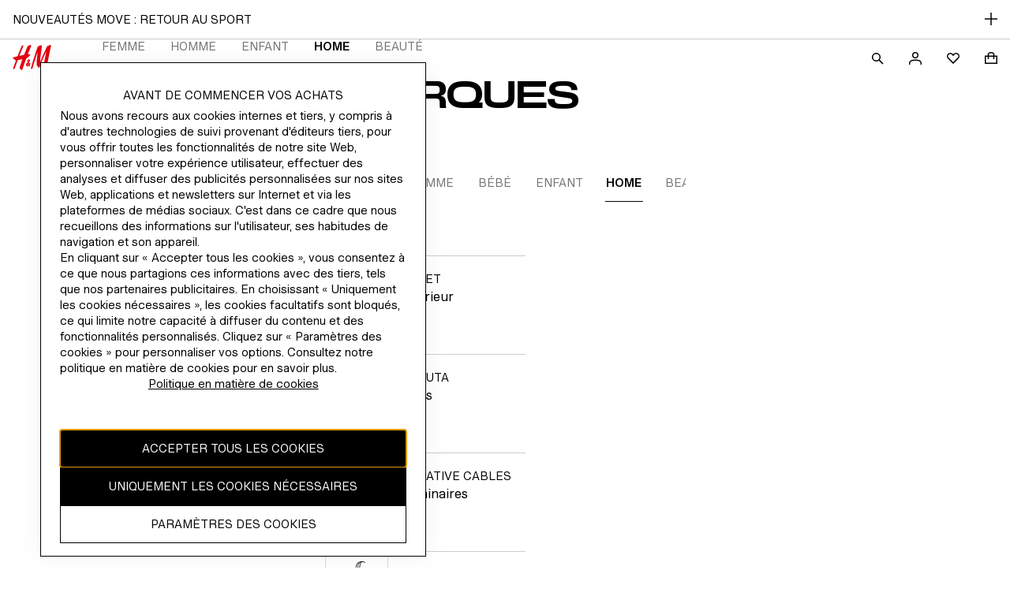

--- FILE ---
content_type: text/css; charset=UTF-8
request_url: https://www2.hm.com/northstar-product-listing/_next/static/css/53490fc93d25aec3.css
body_size: 2046
content:
.a31803,.d8b225{padding-block:var(--fds-spacing-300-px) var(--fds-spacing-600-px);padding-inline:var(--fds-spacing-0-px)}.f2a309{margin-bottom:var(--fds-spacing-300-px)}.fb0f91{margin-block:var(--fds-spacing-300-px) var(--fds-spacing-200-px)}.dd57bd,.fb0f91{margin-inline:var(--fds-spacing-0-px)}.dd57bd{margin-block:var(--fds-spacing-200-px)}.eae581{margin-bottom:var(--fds-spacing-300-px)}.e0e775{margin-block:var(--fds-spacing-300-px) var(--fds-spacing-0-px)}.b4fefb,.e0e775{display:flex;margin-inline:var(--fds-spacing-0-px)}.b4fefb{margin-block:var(--fds-spacing-200-px) var(--fds-spacing-0-px)}.a61e07{width:35px}.c13169{margin-bottom:var(--fds-spacing-300-px);text-transform:uppercase}.b5ce8d{flex:1 1}.dc6152{margin-block:var(--fds-spacing-200-px)}.a55ee6,.dc6152{margin-inline:var(--fds-spacing-0-px)}.a55ee6{margin-block:var(--fds-spacing-200-px) var(--fds-spacing-500-px)}.fcd14d{font-size:11px}.cfc3a0{font-size:calc(var(--fds-spacing-25-px) * 7)}.b473ea section>div:last-child{height:48px}.ee3365{margin-top:calc(var(--fds-spacing-25-px) * 9)}.b1f468{margin-top:calc(var(--fds-spacing-25-px) * 3)}.afdc71{margin-bottom:calc(var(--fds-spacing-50-px) * 9)}.a543ad{margin-bottom:calc(var(--fds-spacing-50-px) * 15)}.a97af1{font-size:var(--fds-text-label-l-link-default-size-font-size-rem);line-height:var(--fds-text-label-l-link-default-size-line-height-number);-webkit-text-decoration:var(--fds-text-label-l-link-text-decoration);text-decoration:var(--fds-text-label-l-link-text-decoration);font-variation-settings:var(--fds-text-label-l-link-font-variation-settings);font-family:var(--fds-text-label-l-link-font-family);font-weight:var(--fds-text-label-l-link-font-weight);text-transform:var(--fds-text-label-l-link-text-transform)}html[lang=bg-BG] .a97af1{font-size:var(--fds-text-label-l-link-locale-bg-bg-default-size-font-size-rem);line-height:var(--fds-text-label-l-link-locale-bg-bg-default-size-line-height-number);-webkit-text-decoration:var(--fds-text-label-l-link-locale-bg-bg-text-decoration);text-decoration:var(--fds-text-label-l-link-locale-bg-bg-text-decoration);font-family:var(--fds-text-label-l-link-locale-bg-bg-font-family);font-weight:var(--fds-text-label-l-link-locale-bg-bg-font-weight);text-transform:var(--fds-text-label-l-link-locale-bg-bg-text-transform)}html[lang=uk-UA] .a97af1{font-size:var(--fds-text-label-l-link-locale-uk-ua-default-size-font-size-rem);line-height:var(--fds-text-label-l-link-locale-uk-ua-default-size-line-height-number);-webkit-text-decoration:var(--fds-text-label-l-link-locale-uk-ua-text-decoration);text-decoration:var(--fds-text-label-l-link-locale-uk-ua-text-decoration);font-family:var(--fds-text-label-l-link-locale-uk-ua-font-family);font-weight:var(--fds-text-label-l-link-locale-uk-ua-font-weight);text-transform:var(--fds-text-label-l-link-locale-uk-ua-text-transform)}html[lang=el-GR] .a97af1{font-size:var(--fds-text-label-l-link-locale-el-gr-default-size-font-size-rem);line-height:var(--fds-text-label-l-link-locale-el-gr-default-size-line-height-number);-webkit-text-decoration:var(--fds-text-label-l-link-locale-el-gr-text-decoration);text-decoration:var(--fds-text-label-l-link-locale-el-gr-text-decoration);font-family:var(--fds-text-label-l-link-locale-el-gr-font-family);font-weight:var(--fds-text-label-l-link-locale-el-gr-font-weight);text-transform:var(--fds-text-label-l-link-locale-el-gr-text-transform)}html[lang=he-IL] .a97af1{font-size:var(--fds-text-label-l-link-locale-he-il-default-size-font-size-rem);line-height:var(--fds-text-label-l-link-locale-he-il-default-size-line-height-number);-webkit-text-decoration:var(--fds-text-label-l-link-locale-he-il-text-decoration);text-decoration:var(--fds-text-label-l-link-locale-he-il-text-decoration);font-family:var(--fds-text-label-l-link-locale-he-il-font-family);font-weight:var(--fds-text-label-l-link-locale-he-il-font-weight);text-transform:var(--fds-text-label-l-link-locale-he-il-text-transform)}html[lang=zh-TW] .a97af1{font-size:var(--fds-text-label-l-link-locale-zh-tw-default-size-font-size-rem);line-height:var(--fds-text-label-l-link-locale-zh-tw-default-size-line-height-number);-webkit-text-decoration:var(--fds-text-label-l-link-locale-zh-tw-text-decoration);text-decoration:var(--fds-text-label-l-link-locale-zh-tw-text-decoration);font-family:var(--fds-text-label-l-link-locale-zh-tw-font-family);font-weight:var(--fds-text-label-l-link-locale-zh-tw-font-weight);text-transform:var(--fds-text-label-l-link-locale-zh-tw-text-transform)}html[lang=zh-MO] .a97af1{font-size:var(--fds-text-label-l-link-locale-zh-mo-default-size-font-size-rem);line-height:var(--fds-text-label-l-link-locale-zh-mo-default-size-line-height-number);-webkit-text-decoration:var(--fds-text-label-l-link-locale-zh-mo-text-decoration);text-decoration:var(--fds-text-label-l-link-locale-zh-mo-text-decoration);font-family:var(--fds-text-label-l-link-locale-zh-mo-font-family);font-weight:var(--fds-text-label-l-link-locale-zh-mo-font-weight);text-transform:var(--fds-text-label-l-link-locale-zh-mo-text-transform)}html[lang=zh-HK] .a97af1{font-size:var(--fds-text-label-l-link-locale-zh-hk-default-size-font-size-rem);line-height:var(--fds-text-label-l-link-locale-zh-hk-default-size-line-height-number);-webkit-text-decoration:var(--fds-text-label-l-link-locale-zh-hk-text-decoration);text-decoration:var(--fds-text-label-l-link-locale-zh-hk-text-decoration);font-family:var(--fds-text-label-l-link-locale-zh-hk-font-family);font-weight:var(--fds-text-label-l-link-locale-zh-hk-font-weight);text-transform:var(--fds-text-label-l-link-locale-zh-hk-text-transform)}html[lang=ko-KR] .a97af1{font-size:var(--fds-text-label-l-link-locale-ko-kr-default-size-font-size-rem);line-height:var(--fds-text-label-l-link-locale-ko-kr-default-size-line-height-number);-webkit-text-decoration:var(--fds-text-label-l-link-locale-ko-kr-text-decoration);text-decoration:var(--fds-text-label-l-link-locale-ko-kr-text-decoration);font-family:var(--fds-text-label-l-link-locale-ko-kr-font-family);font-weight:var(--fds-text-label-l-link-locale-ko-kr-font-weight);text-transform:var(--fds-text-label-l-link-locale-ko-kr-text-transform)}html[lang=ja-JP] .a97af1{font-size:var(--fds-text-label-l-link-locale-ja-jp-default-size-font-size-rem);line-height:var(--fds-text-label-l-link-locale-ja-jp-default-size-line-height-number);-webkit-text-decoration:var(--fds-text-label-l-link-locale-ja-jp-text-decoration);text-decoration:var(--fds-text-label-l-link-locale-ja-jp-text-decoration);font-family:var(--fds-text-label-l-link-locale-ja-jp-font-family);font-weight:var(--fds-text-label-l-link-locale-ja-jp-font-weight);text-transform:var(--fds-text-label-l-link-locale-ja-jp-text-transform)}html[lang=vi-VN] .a97af1{font-size:var(--fds-text-label-l-link-locale-vi-vn-default-size-font-size-rem);line-height:var(--fds-text-label-l-link-locale-vi-vn-default-size-line-height-number);-webkit-text-decoration:var(--fds-text-label-l-link-locale-vi-vn-text-decoration);text-decoration:var(--fds-text-label-l-link-locale-vi-vn-text-decoration);font-family:var(--fds-text-label-l-link-locale-vi-vn-font-family);font-weight:var(--fds-text-label-l-link-locale-vi-vn-font-weight);text-transform:var(--fds-text-label-l-link-locale-vi-vn-text-transform)}.a97af1{font-size:calc(var(--fds-spacing-25-px) * 7)}.a97af1,.a97af1:focus,.a97af1:visited{color:var(--fds-color-text-default)}@media screen and (min-width:1024px){.d8b225{padding-block:var(--fds-spacing-0-px) var(--fds-spacing-800-px)}.a31803,.d8b225{padding-inline:var(--fds-spacing-0-px)}.a31803{padding-block:var(--fds-spacing-0-px) var(--fds-spacing-500-px)}}.c9fc90{align-content:flex-start;gap:var(--fds-spacing-100-px) var(--fds-spacing-200-px);align-self:stretch;flex-wrap:wrap}.c9fc90,.f0af27{display:flex;align-items:flex-start}.f0af27{gap:var(--fds-spacing-50-px)}.b40a6e{color:var(--fds-color-text-subtle)}.b8ae21{color:var(--fds-color-text-disabled);fill:var(--fds-color-icon-disabled)}.b531f0{color:var(--fds-color-text-attention);fill:var(--fds-color-icon-attention)}.b272e2{color:var(--fds-color-text-success);fill:var(--fds-color-icon-success)}.bae176{margin-top:var(--fds-spacing-100-px)}.c8ce0c{display:grid;grid-template-columns:2fr 3fr;grid-gap:var(--spacing-s-px);gap:var(--spacing-s-px)}.b38989>label{opacity:0}.b9a859>label:empty{margin-top:var(--spacing-m-px)}.d23a65>div>label{opacity:0}.f455f6{display:flex;justify-content:space-between;align-items:center}.e06898{margin-top:var(--spacing-m-px)}.f1a04a{display:flex;flex-direction:column;align-items:flex-start}.a59e6b{display:flex;align-items:center}.f2c1c3{color:var(--fds-color-text-attention);margin-top:var(--fds-spacing-100-px);width:100%}.b17496{width:100%;padding:var(--fds-spacing-600-px) var(--fds-spacing-200-px);gap:var(--fds-spacing-800-px);display:flex;flex-direction:column}@media screen and (min-width:1024px){.b17496{padding:var(--fds-spacing-600-px) var(--fds-spacing-300-px)}}.ee6164{position:relative}.ee6164,.ee6164>div{width:100%}.ee6164 .ca3626{padding-bottom:var(--fds-spacing-200-px)}@media screen and (min-width:1024px){.ee6164{display:grid;grid-template-columns:1fr 1fr 1fr 1fr}}.c33e47{padding-top:var(--fds-spacing-200-px);padding-bottom:var(--fds-spacing-200-px)}.c33e47 .c3fff6{text-decoration:underline!important;font-weight:700!important;font-variation-settings:"wdth" 100,"wght" 600,"TITL" 0!important}.ec5a08{margin-top:var(--fds-spacing-50-px);margin-bottom:var(--fds-spacing-300-px);list-style-type:none}.ec5a08:last-child{margin-bottom:0}.ec5a08:hover{color:var(--fds-color-text-subtle)}@media screen and (min-width:1024px){.c33e47{padding-top:0;padding-bottom:0}.ec5a08:last-child{margin-bottom:var(--fds-spacing-300-px)}.ec5a08{margin-top:0;margin-bottom:var(--fds-spacing-100-px)}}.ceb4d5{padding-top:var(--fds-spacing-300-px)}.f53904{text-decoration:none}@media screen and (min-width:1024px){.ceb4d5{padding-top:0;padding-bottom:0;border-bottom:none}}.a0b0ec{padding-bottom:var(--fds-spacing-200-px)}.d1b310{display:grid;grid-template-columns:1fr;grid-template-areas:"logo logo" "region region" "social social" "npcSeal copyright";grid-row-gap:var(--fds-spacing-500-px);row-gap:var(--fds-spacing-500-px)}@media screen and (min-width:1024px){.d1b310{grid-template-columns:0fr 9fr 1fr;grid-template-areas:"logo logo logo" "region region region" "npcSeal copyright social"}}.e99667{width:60px;height:40px;grid-area:logo}.e99667 path{fill:var(--fds-color-fill-logo-neutral)}.e42c72{position:absolute;width:1px;height:1px;padding:0;overflow:hidden;clip:rect(0,0,0,0)}.e42c72:active,.e42c72:focus{clip:auto;height:auto;margin:0;overflow:visible;position:static;width:auto}.aa4423{grid-area:region;display:flex;flex-direction:row;align-items:center;gap:var(--fds-spacing-200-px)}.aa4423 .bdf1de{-webkit-margin-after:var(--fds-spacing-100-px);margin-block-end:var(--fds-spacing-100-px)}.e479fd{list-style-type:none;display:flex;flex-direction:row;-webkit-margin-start:-var(--fds-spacing-200-px);margin-inline-start:-var(--fds-spacing-200-px);grid-area:social;align-self:center}@media screen and (min-width:1024px){.e479fd{-webkit-margin-start:0;margin-inline-start:0;-webkit-margin-end:-var(--fds-spacing-200-px);margin-inline-end:-var(--fds-spacing-200-px);justify-self:end}}.a7d788{grid-area:npcSeal;width:auto;height:112px}.b401b8{width:62px;height:112px}.af2842{grid-area:copyright;align-self:center}.af2842.d543d7{-webkit-margin-start:var(--fds-spacing-200-px);margin-inline-start:var(--fds-spacing-200-px);-webkit-padding-start:var(--fds-spacing-200-px);padding-inline-start:var(--fds-spacing-200-px);-webkit-border-start:1px solid var(--fds-color-text-default);border-inline-start:1px solid var(--fds-color-text-default)}@media screen and (min-width:1024px){.af2842{max-width:900px;-webkit-padding-end:var(--fds-spacing-200-px);padding-inline-end:var(--fds-spacing-200-px)}}.__1C2U{cursor:pointer}.J_fb{z-index:var(--z-index-overlay);position:fixed;bottom:0;left:50%;transform:translateX(-50%);padding:var(--spacing-xs-px);border:1px solid var(--fds-color-border-attention);border-radius:5px;background-color:var(--base-background-error);opacity:75%;pointer-events:none}.J_fb span{color:var(--fds-color-text-inverse)}

--- FILE ---
content_type: image/svg+xml
request_url: https://www2.hm.com/content/dam/hm-external-brands-brandpage-images/inspirational-page/logo/fashion/ARKET.svg
body_size: 460
content:
<?xml version="1.0" encoding="utf-8"?>
<!-- Generator: Adobe Illustrator 19.2.1, SVG Export Plug-In . SVG Version: 6.00 Build 0)  -->
<svg version="1.1" id="Layer_1" xmlns="http://www.w3.org/2000/svg" xmlns:xlink="http://www.w3.org/1999/xlink" x="0px" y="0px"
	 viewBox="0 0 96.4 21.8" style="enable-background:new 0 0 96.4 21.8;" xml:space="preserve">
<g>
	<path d="M14.9,16.1H4.9l-2,5.5H0.2L7.9,0.3h4l7.7,21.4h-2.8L14.9,16.1z M14,13.7L9.9,2.3L5.8,13.7H14z"/>
	<path d="M37.8,21.7h-3c-1-1.3-1.2-3.1-1.2-4.3c0-1.7,0.3-3.1-1.2-4.3H25v8.7h-2.7V0.3h7.8c4.5,0,7.5,2.2,7.5,6.3
		c0,3.2-1.7,4.8-4.1,5.3c2.8,0.8,2.8,3.2,2.9,5.3C36.4,18.7,36.7,20.5,37.8,21.7z M30.1,10.5c3.2,0,4.7-1.5,4.7-4
		c0-2.4-1.5-3.8-4.7-3.8H25v7.8H30.1z"/>
	<path d="M54.6,15.5c0.9,2.2,1.9,4.5,3.1,6.2h-3c-1.1-1.4-2-4.1-2.8-6l-2.4-5.9l-5.4,5.5v6.4h-2.7V0.3h2.7v11.2L55.1,0.3h3.7
		l-7.2,7.4L54.6,15.5z"/>
	<path d="M63.9,2.7v6.7h11v2.4h-11v7.3h12.2v2.4H61.2V0.3h14.9v2.4H63.9z"/>
	<path d="M96.3,2.7h-7.6v19h-2.7v-19h-7.6V0.3h18V2.7z"/>
</g>
</svg>


--- FILE ---
content_type: image/svg+xml
request_url: https://www2.hm.com/content/dam/hm-external-brands-brandpage-images/inspirational-page/logo/beauty-logo/ohh.svg
body_size: 6575
content:
<?xml version="1.0" encoding="UTF-8"?><svg id="Layer_1" xmlns="http://www.w3.org/2000/svg" width="425.39" height="195.12" viewBox="0 0 425.39 195.12"><path d="m198.5574,126.1903c-3.2513.0926-6.4717-.1271-9.6179-1.0036-4.8784-1.3591-7.37-4.5489-7.7261-9.6135-.3411-4.8522.675-9.5354,1.578-14.237.8745-4.553,1.5781-9.1311,2.0096-13.7458.307-3.283-1.4118-5.2407-4.6968-5.2881-2.3526-.0339-4.7156.0621-7.0605.2599-1.9629.1655-3.3869,1.3237-4.3874,2.9946-.847,1.4145-1.4181,2.9458-1.9255,4.5108-2.0228,6.2395-3.4557,12.6422-5.2674,18.9396-.8981,3.1218-2.0833,6.1292-3.8017,8.9065-2.774,4.4832-6.7461,7.0117-12.0188,7.5252-5.132.4998-10.2654.9165-15.4267.7211-1.7954-.068-3.5846-.2387-5.3374-.6785-4.65-1.1667-7.2561-4.0803-7.9219-8.8252-.5506-3.9238-.1519-7.8164.3671-11.7017,1.8655-13.9648,5.5104-27.5701,8.3897-41.3295,2.2749-10.871,4.6006-21.7341,7.5674-32.4446,1.4738-5.3207,3.246-10.5378,5.3694-15.6405,2.5739-6.1852,7.3392-9.5358,13.7479-10.6599,5.5462-.9729,11.1536-.5031,16.7399-.337,1.2376.0368,2.472.1311,3.6866.396,4.9914,1.0884,7.9471,4.6841,8.341,9.8026.3742,4.863-.6417,9.537-1.5813,14.2324-.8467,4.231-1.7399,8.4531-2.217,12.747-.1102.9921-.1394,1.9883.125,2.9776.5458,2.0421,1.9099,3.2507,4.0144,3.3389,2.5551.1071,5.1161.1155,7.6567-.2556,2.1315-.3113,3.6382-1.5478,4.729-3.343.9657-1.5894,1.4946-3.3523,1.9826-5.1286,1.7361-6.3194,3.3633-12.6695,5.2809-18.9379.7262-2.3738,1.6345-4.6765,2.8184-6.8676,2.587-4.7879,6.4493-7.6354,11.9359-8.4061,6.9789-.9803,13.9304-.9466,20.8941-.0268,3.8147.5039,6.3359,2.6621,7.6497,6.2384,1.2536,3.4123,1.3775,6.9563,1.0651,10.5303-.9079,10.3863-3.6773,20.432-5.6807,30.6148-2.5297,12.858-5.3553,25.6573-8.5594,38.3671-1.7779,7.0526-3.5978,14.0978-6.2328,20.8965-.7678,1.981-1.7284,3.8639-2.8441,5.6738-3.1564,5.1206-7.8297,7.7221-13.7196,8.2909-3.3.3187-6.611.4705-9.9255.5065Z"/><path d="m284.6056,4.3686c3.3935.0183,6.7977-.0959,10.1597.4827,5.5226.9505,8.7064,4.7495,8.9674,10.3686.2312,4.9778-.7954,9.7763-1.7839,14.5899-.7796,3.7958-1.5429,7.5947-1.9982,11.4454-.1403,1.1866-.2324,2.3898.112,3.5715.5724,1.9642,1.9454,3.1236,3.9891,3.2129,2.5558.1118,5.1168.1019,7.656-.262,2.2286-.3193,3.7503-1.6555,4.8506-3.5493,1.2446-2.142,1.7234-4.5478,2.3811-6.8914,1.5979-5.6938,3.1662-11.396,4.7915-17.082.6826-2.3881,1.6519-4.6707,2.8477-6.8533,2.471-4.5103,6.0695-7.3387,11.283-8.1829,6.9687-1.1285,13.93-1.1085,20.8878-.2308,5.2772.6657,8.0968,3.7239,9.0097,9.0981.8452,4.9751.3676,9.9097-.5985,14.7691-4.2455,21.3544-8.4978,42.7104-13.833,63.8279-1.6735,6.624-3.413,13.2395-5.9867,19.5914-.842,2.078-1.8893,4.0533-3.1489,5.9185-3.1623,4.6826-7.6877,6.9598-13.1849,7.4878-4.0568.3897-8.1271.5833-12.2042.5011-3.0486-.0615-6.0602-.3983-8.9174-1.5596-3.7428-1.5213-5.6538-4.3848-6.0802-8.3427-.5489-5.0953.571-10.0205,1.5175-14.9583.8804-4.5927,1.7019-9.2036,1.9928-13.8644.2055-3.2914-1.1002-4.8546-4.3235-5.1445-2.5125-.226-5.0399.0466-7.5345.2864-2.6829.2579-4.1689,2.2426-5.1022,4.5594-1.66,4.1208-2.7854,8.4183-3.913,12.7078-1.0464,3.9805-1.9583,7.9972-3.3437,11.8821-.7676,2.1525-1.6863,4.231-2.896,6.1762-2.7826,4.4745-6.7593,7.0032-12.0285,7.5161-5.1314.4995-10.2645.9179-15.4255.7202-1.9157-.0734-3.8211-.2727-5.6851-.7666-4.3948-1.1646-6.8451-4.0713-7.5237-8.5006-.6241-4.0736-.2016-8.1326.3459-12.1781,1.8357-13.5631,5.3409-26.7882,8.1598-40.1516,2.3007-10.9067,4.5988-21.8165,7.5479-32.5734,1.5125-5.5168,3.3338-10.9255,5.4941-16.2292,2.5455-6.2493,7.3033-9.5843,13.7214-10.899,3.2429-.6643,6.5246-.4524,9.7963-.4935Z"/><path d="m2.0114,82.5332c.4807-18.6249,5.2205-35.9348,16.3676-51.1066C29.5788,16.183,44.5109,6.7616,63.25,3.6238c8.9588-1.5001,17.9186-1.5401,26.7337.859,15.2488,4.1501,24.7176,14.0572,28.5403,29.3551,1.7016,6.8096,1.8871,13.7248,1.2628,20.706-.9046,10.1152-3.1661,19.8815-7.2739,29.1724-7.3432,16.6088-18.7673,29.4184-35.2751,37.3691-7.3776,3.5533-15.1882,5.5797-23.3457,6.3387-7.746.7207-15.4103.4153-22.8919-1.8336-15.2875-4.5953-24.2855-15.0013-27.7239-30.4263-.9247-4.1486-1.3402-8.3594-1.265-12.631Zm77.3623-27.6339c-.0035-1.2659-.0789-2.4997-.3219-3.7202-.868-4.3592-3.0485-7.6224-7.5516-8.8534-2.3986-.6557-4.8307-.5101-7.2342.0318-5.2657,1.1874-9.3251,4.239-12.6388,8.3655-4.6704,5.816-7.2365,12.5421-8.4147,19.8495-.551,3.4172-.7579,6.8221.2287,10.2079,1.3759,4.7216,4.9369,7.4711,9.8382,7.6498,5.5589.2027,10.2694-1.8417,14.2107-5.588,7.9771-7.5825,11.1518-17.2616,11.8836-27.943Z"/><path d="m388.2519,89.4686c-3.596-.026-7.1907-.1229-10.7078-.9756-4.9465-1.1993-7.0975-3.867-7.3094-8.8662-.3068-7.2371.7127-14.3437,2.1964-21.3842,2.2318-10.591,4.5094-21.1751,7.4215-31.607.8385-3.0036,1.882-5.9418,3.0435-8.8372,2.8527-7.1115,8.2455-11.0297,15.6621-12.1951,4.0756-.6404,8.2083-.3283,12.3167-.1037,1.5129.0827,3.0235.1339,4.512.5092,4.7903,1.2079,7.6322,4.7221,7.7804,9.6692.1636,5.461-.5186,10.8521-1.488,16.1992-1.9307,10.6493-3.8771,21.3012-6.6979,31.761-1.5857,5.8802-3.8076,11.5197-6.6971,16.9026-3.1056,5.7855-7.9789,8.4733-14.4084,8.7023-1.8741.0668-3.7436.2717-5.6241.2254Z"/><path d="m378.5844,128.3553c-5.7711-.2298-10.827-1.3191-14.9039-5.0937-5.2055-4.8195-6.1169-11.8513-2.3653-17.8826,3.7015-5.9507,9.2438-9.4166,15.8055-11.3076,7.1606-2.0636,14.2318-1.8301,20.8917,1.8436,4.4584,2.4593,7.0603,6.2196,6.8565,11.4847-.123,3.1775-1.2609,6.0975-3.0056,8.7413-4.4483,6.7404-10.8228,10.454-18.7032,11.7124-1.651.2636-3.3274.3685-4.5758.502Z"/><path d="m337.3804,175.2606c.007-9.4164,6.853-16.9057,16.2051-17.8062,2.9705-.2861,5.8171.0935,8.5611,1.2141,5.7445,2.346,8.9017,7.7848,8.3001,13.9812-.6883,7.0896-4.1111,12.2794-10.5928,15.2436-4.5654,2.0878-9.304,2.0933-13.9871.2827-5.5538-2.1473-8.7973-7.2364-8.4864-12.9154Zm25.9666-3.3328c.0562-4.436-2.6584-7.7588-6.7084-8.2942-8.5124-1.1252-13.1427,6.8338-12.0169,13.2102.8603,4.8725,5.2856,7.285,10.5561,6.1592,4.8068-1.0267,8.1002-5.6372,8.1691-11.0753Z"/><path d="m46.4175,174.6002c.1456-8.157,6.2483-15.5997,14.8333-16.9881,3.8967-.6301,7.6735-.234,11.1744,1.6411,6.0984,3.2664,8.4992,9.7715,6.4267,17.118-2.0786,7.3683-8.1959,12.3582-15.8075,12.9716-2.8418.229-5.5811-.1079-8.2094-1.188-5.7503-2.3632-8.7745-7.2618-8.4175-13.5546Zm17.3958-11.0304c-.6632.0262-1.4547.0262-2.2434.2197-5.4956,1.3476-8.9807,7.3557-7.8783,13.2029.9154,4.855,5.3165,7.0663,10.4305,6.0344,4.7372-.9558,8.189-5.6696,8.2447-10.898.0566-5.3171-3.1379-8.5641-8.5536-8.559Z"/><path d="m320.3684,157.7927c1.5953.0802,3.5476-.0329,5.5079.1305,6.5071.5424,10.7653,6.3208,7.6927,13.4504-1.1786,2.7348-3.2634,4.6291-6.0656,5.6365-.9109.3275-.9771.669-.5447,1.4513.9858,1.7837,1.9139,3.6,2.8367,5.4177.9984,1.9665.4002,4.0211-1.3997,4.92-1.8542.9261-3.807.2547-4.8034-1.764-1.3266-2.6877-2.5936-5.4058-3.8314-8.1357-.3621-.7986-.8201-1.1839-1.7233-1.1107-.8736.0708-1.765.0878-2.6348-.0033-1.0465-.1096-1.3954.3946-1.5748,1.3172-.4726,2.4307-.9909,4.8531-1.5255,7.2711-.3861,1.7465-1.7517,2.8555-3.3955,2.8283-1.6227-.0268-2.9963-1.2083-3.2775-2.803-.1224-.6943.0654-1.3546.2089-2.0128,1.6509-7.5717,3.3154-15.1404,4.9745-22.7103.6161-2.8109,1.8481-3.8289,4.7601-3.8788,1.4784-.0254,2.9576-.0045,4.7953-.0045Zm-.7832,14.117v-.0148c1.0756,0,2.1532.0413,3.2265-.0101,1.4566-.0698,2.7212-.6225,3.6361-1.7914.9879-1.262,1.1988-2.6963.5908-4.1679-.5333-1.2909-1.6128-1.9934-2.9882-2.0441-1.9895-.0734-3.9834-.0194-5.9753-.0359-.5576-.0046-.8766.1836-.9989.7738-.4443,2.1444-.9129,4.284-1.4035,6.4182-.146.6352.03.8909.6855.8779,1.0753-.0213,2.1513-.0058,3.2271-.0058Z"/><path d="m258.9412,169.9556c1.9579,0,3.9166-.0315,5.8734.0147.8433.0199,1.1974-.2994,1.3656-1.1196.5935-2.8947,1.222-5.7832,1.9028-8.6586.3722-1.5723,1.6424-2.569,3.1665-2.6572,1.3811-.08,2.7566.8431,3.2569,2.2007.3009.8167.2467,1.6531.0645,2.482-.9427,4.2907-1.89,8.5803-2.8429,12.8687-.8316,3.7426-1.6537,7.4876-2.5172,11.2229-.4844,2.0957-2.1752,3.2375-4.0299,2.8034-1.9197-.4494-2.9569-2.1441-2.522-4.2352.5285-2.5413,1.082-5.0783,1.6877-7.602.2243-.9344-.0585-1.2375-.9745-1.2329-3.9157.0197-7.8318.0271-11.7473-.0062-.9045-.0077-1.2526.3684-1.4259,1.2192-.6057,2.9741-1.2637,5.9378-1.9313,8.8988-.4565,2.0246-1.8199,3.1601-3.5729,3.0426-2.155-.1444-3.5483-2.026-3.0716-4.2372,1.3212-6.129,2.6705-12.252,4.0113-18.3768.4355-1.9895.8707-3.9792,1.3211-5.9654.495-2.183,2.1628-3.4157,4.0294-2.9982,2.0484.4582,3.0297,2.0998,2.5675,4.403-.4556,2.2707-.9238,4.5409-1.476,6.7893-.2448.9968.1123,1.175.9914,1.1567,1.9571-.0405,3.9156-.0127,5.8735-.0128Z"/><path d="m100.471,169.9555c1.9585,0,3.9179-.0342,5.8752.0162.833.0214,1.2055-.254,1.3742-1.0897.5611-2.7797,1.1868-5.5467,1.8076-8.314.4691-2.0911,2.1452-3.3312,3.9595-2.9638,2.0543.4159,3.1511,2.1087,2.6685,4.3332-1.7619,8.1202-3.5512,16.2345-5.3651,24.3433-.4891,2.1866-2.1677,3.2698-4.1397,2.8061-1.9313-.4541-2.8978-2.1817-2.4207-4.381.5252-2.4206,1.0542-4.8409,1.6269-7.2505.2289-.9634.1757-1.4549-1.057-1.4319-3.8358.0714-7.6743.0623-11.5105.0025-1.0274-.016-1.3923.3873-1.5811,1.3197-.5947,2.9362-1.2438,5.8617-1.8966,8.7858-.4909,2.1992-2.1272,3.3979-4.0211,2.99-2.0226-.4356-3.0478-2.1334-2.5673-4.4141.8235-3.9088,1.7041-7.8055,2.5572-11.7081.8958-4.0978,1.7851-8.197,2.6818-12.2946.4858-2.2199,2.1019-3.4761,3.9661-3.0946,1.9984.409,3.1407,2.0726,2.7326,4.0877-.4757,2.349-.9876,4.6915-1.5379,7.0241-.2142.908-.0947,1.2998.9725,1.2569,1.9554-.0786,3.9162-.0224,5.8747-.0229Z"/><path d="m150.0002,169.9557c1.9575,0,3.9161-.0375,5.8721.0174.8523.0239,1.2084-.3082,1.376-1.1098.5881-2.8137,1.1927-5.6248,1.8525-8.4223.5226-2.2163,2.2979-3.3248,4.2605-2.7538,1.8528.5391,2.7653,2.2405,2.2955,4.3927-1.3371,6.1245-2.6952,12.2443-4.0474,18.3655-.4306,1.9494-.8482,3.902-1.3084,5.8444-.4844,2.0443-2.109,3.209-3.9062,2.8502-2.0034-.4-3.0999-2.0738-2.6657-4.2448.5011-2.5054,1.0527-5.0029,1.6713-7.4815.2526-1.0123.0583-1.3868-1.0239-1.377-3.8748.035-7.7502.031-11.6251.0006-.8767-.0069-1.283.3059-1.461,1.1816-.5965,2.9341-1.273,5.8518-1.9012,8.7796-.4974,2.3178-2.1156,3.5344-4.16,3.0964-1.9757-.4233-2.9563-2.1454-2.4565-4.4499,1.7602-8.1164,3.5388-16.2288,5.3236-24.3398.3858-1.7534,2.064-2.9753,3.6892-2.7441,1.913.2721,3.1964,1.7508,2.9021,3.716-.3778,2.5224-.9485,5.0199-1.5328,7.5054-.2313.984.0768,1.2009.9732,1.1844,1.9569-.036,3.9148-.0111,5.8724-.0111Z"/><path d="m178.632,188.8417c-2.5967,0-5.1937.0193-7.7902-.0056-2.4732-.0237-3.6833-1.4965-3.1574-3.9231,1.7253-7.9608,3.4756-15.9161,5.248-23.8665.4431-1.9878,1.5166-2.9487,3.585-3.0934,5.1442-.3599,10.2982-.1347,15.4479-.1095.8692.0042,1.7467.1922,2.4156.8832.8435.8714,1.1534,2.1479.6869,3.2092-.5556,1.264-1.5741,1.8922-2.9345,1.8995-3.7153.0198-7.4307.0087-11.146.0107q-1.7988.001-2.1826,1.7505c-.2628,1.2094-.4987,2.4248-.7752,3.6309-.1674.7302.0424.9919.8273.9834,3.3155-.0358,6.6316-.0195,9.9474-.0128,2.1857.0044,3.3937,1.0763,3.3821,2.9792-.0111,1.8042-1.2599,2.9171-3.3483,2.9262-3.6753.016-7.3511.0339-11.0259-.0137-.9597-.0124-1.458.2316-1.6201,1.2485-.2323,1.4567-.5654,2.9017-.9383,4.33-.2632,1.008.0945,1.2697,1.0539,1.261,3.4753-.0316,6.9512-.0145,10.4267-.0022,1.343.0048,2.2772.6801,2.7978,1.8908.4967,1.1552.1912,2.2014-.6145,3.1053-.6246.7007-1.4484.931-2.3756.9251-2.6366-.0168-5.2734-.0059-7.9101-.0066Z"/><path d="m288.0231,188.8415c-2.5967,0-5.1936.0202-7.79-.0058-2.4932-.025-3.6602-1.4619-3.1294-3.9164,1.6963-7.844,3.4145-15.6833,5.1518-23.5182.5391-2.4315,1.4031-3.2452,3.8922-3.4818,3.3837-.3217,6.7846-.0959,10.1777-.1147,1.8733-.0103,3.7551-.1649,5.6224.1252,1.7217.2674,2.7788,1.4746,2.7153,3.0805-.0609,1.5374-1.3154,2.7696-3.0229,2.8133-2.3156.0592-4.6337.0202-6.9507.0224-1.6779.0015-3.3561.0205-5.0335-.0071-.7018-.0115-1.1306.2043-1.2757.9422-.2928,1.4885-.6101,2.9729-.9526,4.4508-.1719.7417.0408.9871.8213.9791,3.3554-.0347,6.7114-.0215,10.0671-.0112,2.0868.0064,3.2563,1.0915,3.2493,2.9798-.0066,1.7816-1.2117,2.9084-3.2171,2.9211-3.7152.0235-7.431.0401-11.1455-.0125-.9897-.014-1.4463.3052-1.616,1.2814-.2528,1.4542-.5676,2.9021-.9484,4.328-.2823,1.057.1675,1.2375,1.0805,1.2302,3.4354-.0274,6.8716-.0406,10.3067.0044,2.4714.0324,3.8811,2.3713,2.7143,4.4236-.5872,1.0327-1.5129,1.4885-2.6868,1.4869-2.6766-.0037-5.3532-.0012-8.0298-.0009Z"/><path d="m227.0359,160.6521c.0185.9869-.4357,1.7574-1.0776,2.4604-3.6919,4.0434-7.3666,8.1026-11.0727,12.1329-.5894.6409-.9731,1.3162-1.149,2.1763-.6159,3.013-1.2549,6.0221-1.9486,9.018-.4276,1.8467-2.001,2.9571-3.685,2.7297-1.7904-.2418-3.116-1.7128-3.002-3.4535.0544-.83.2902-1.65.4664-2.4697.4448-2.0696.8706-4.1442,1.3719-6.2002.1743-.715.0642-1.3035-.2349-1.9483-1.934-4.1694-3.8517-8.3466-5.7493-12.5328-1.0501-2.3167.0096-4.4904,2.3793-4.9699,1.5582-.3153,3.0943.5976,3.8689,2.36,1.3026,2.9636,2.5747,5.9405,3.8608,8.9113.5205,1.2024.561,1.2038,1.4397.1994,2.9738-3.399,5.9484-6.7973,8.9286-10.1907,1.0953-1.2472,2.3307-1.6166,3.6281-1.1131,1.164.4517,1.9701,1.629,1.9752,2.8903Z"/><path d="m28.4423,179.3545c.1807-8.1282,3.2603-15.4727,8.4794-22.0004.7227-.9038,1.5154-1.7528,2.2961-2.6087,1.1475-1.2579,2.7119-1.4753,3.814-.5531,1.1233.94,1.1939,2.3166.1374,3.7441-3.4159,4.6155-5.9607,9.6398-7.2516,15.2658-1.1909,5.19-1.2709,10.3674.1258,15.5345.0521.1929.118.3825.1604.5774.3981,1.8269-.2596,3.2145-1.7546,3.7102-1.5711.5209-2.9886-.1853-3.7442-1.9028-1.6036-3.645-2.1843-7.4932-2.2627-11.767Z"/><path d="m386.9844,167.159c-.0846,8.8745-3.5217,16.4324-9.1315,23.1317-.5384.6429-1.1043,1.2646-1.6839,1.8708-1.1088,1.1597-2.5538,1.3289-3.6294.4498-1.0707-.875-1.2069-2.3775-.2538-3.6527,3.2167-4.3038,5.6584-8.9902,7.0382-14.199,1.4692-5.5463,1.7002-11.1102.1483-16.6888-.1914-.6882-.4295-1.3756-.2817-2.1179.2411-1.2115,1.1543-2.1234,2.3175-2.2874,1.3444-.1896,2.4337.3418,3.0582,1.6056,1.1253,2.2775,1.7272,4.7185,2.1284,7.215.2483,1.5448.3076,3.0995.2897,4.6728Z"/></svg>

--- FILE ---
content_type: image/svg+xml
request_url: https://www2.hm.com/content/dam/hm-external-brands-brandpage-images/inspirational-page/logo/home-logo/Benuta.svg
body_size: 1311
content:
<?xml version="1.0" encoding="UTF-8"?><svg id="Layer_1" xmlns="http://www.w3.org/2000/svg" width="778" height="190" xmlns:xlink="http://www.w3.org/1999/xlink" viewBox="0 0 778 190"><defs><style>.cls-1{clip-path:url(#clippath);}.cls-2{fill:none;}.cls-3{fill:#141414;}</style><clipPath id="clippath"><rect class="cls-2" width="778" height="190"/></clipPath></defs><g class="cls-1"><g><path class="cls-3" d="m279.205,128.716v-8.1c0-38.936-27.23-68.993-65.547-68.993-38.025,0-67.2,30.252-67.2,69.189,0,39.229,28.689,69.188,66.714,69.188,29.467,0,54.363-17.761,64.185-43.621h-28.105c-7.1,10.637-22.368,18.932-36.177,18.932-19.937-.391-35.788-16.297-38.998-36.595h105.128Zm-103.474-22.738c5.446-17.175,20.228-29.471,38.122-29.471,18.185,0,32.578,12.296,37.927,29.471h-76.049Z"/><path class="cls-3" d="m405.921,100.221c-1.264-23.128-14.295-39.815-35.69-45.768-6.711-1.854-15.171-2.83-21.395-2.83s-14.588.976-21.298,2.83c-21.395,5.953-34.427,22.738-35.691,45.768-.875,16.882-.389,77.483-.389,85.68h26.938c0-5.562-.097-56.502.098-71.823,0-4.001.194-9.173,1.458-13.857,2.237-8.588,6.322-15.126,13.907-18.834,3.307-1.659,5.641-2.44,10.211-3.025,3.21-.391,6.516-.391,9.823,0,4.473.585,6.904,1.366,10.211,3.025,7.683,3.806,11.767,10.246,13.907,18.834,1.167,4.782,1.361,9.954,1.458,13.857.098,15.321.098,66.261.098,71.823h26.938c-.195-8.197.292-68.7-.584-85.68Z"/><path class="cls-3" d="m69.1448,163.652c-22.8538,0-40.2615-18.542-40.2615-42.743,0-24.494,17.505-43.035,40.2615-43.035,23.1452,0,40.2612,18.541,40.2612,43.035,0,24.201-17.213,42.743-40.2612,42.743Zm-1.2643-112.029c-15.6572,0-29.8557,5.074-41.234,13.76V0H0v120.616c0,39.23,29.8558,69.286,67.8805,69.286,38.3165,0,68.1725-30.056,68.1725-69.286,0-38.936-29.856-68.993-68.1725-68.993Z"/><path class="cls-3" d="m420.412,141.305c1.264,23.127,14.295,39.815,35.69,45.767,6.711,1.855,15.171,2.83,21.395,2.83s14.588-.975,21.298-2.83c21.395-5.952,34.427-22.737,35.691-45.767.875-16.883.389-77.484.389-85.681h-26.938c0,5.562.097,56.502-.097,71.823,0,4.001-.195,9.173-1.459,13.858-2.237,8.587-6.322,15.125-13.907,18.834-3.307,1.659-5.641,2.439-10.211,3.025-3.21.39-6.516.39-9.823,0-4.473-.586-6.904-1.366-10.211-3.025-7.683-3.806-11.767-10.247-13.907-18.834-1.167-4.782-1.361-9.954-1.458-13.858-.098-15.321-.098-66.261-.098-71.823h-26.938c.195,8.197-.389,68.701.584,85.681Z"/><path class="cls-3" d="m709.828,163.652c-22.854,0-40.262-18.639-40.262-42.743,0-24.494,17.505-43.035,40.262-43.035,23.145,0,40.261,18.639,40.261,43.035,0,24.201-17.213,42.743-40.261,42.743Zm68.172-43.036c0-38.936-29.856-68.993-68.172-68.993-38.025,0-67.881,30.057-67.881,68.993,0,39.23,29.856,69.286,67.881,69.286,15.754,0,30.05-5.074,41.526-13.857v9.856h26.646v-65.285Z"/><path class="cls-3" d="m647.004,180.144c-7.78,6.148-19.3521,9.856-30.147,9.856-10.114,0-20.228-2.732-27.619-8.197-10.795-7.905-16.338-19.42-16.63-34.253-.292-15.711-.194-67.822-.194-67.822h-26.647v-24.201h26.355V15.516h27.327v39.815h38.511v24.202h-38.219s-.097,52.501-.097,61.674c0,9.563,2.528,16.102,8.169,19.81,6.029,4.001,15.851,4.001,23.34-2.244,1.556,3.317,3.695,7.221,6.71,11.32,3.209,4.196,6.418,7.514,9.1411,10.051Z"/></g></g></svg>

--- FILE ---
content_type: image/svg+xml
request_url: https://www2.hm.com/content/dam/hm-external-brands-brandpage-images/inspirational-page/logo/fashion/stories2.svg
body_size: 1596
content:
<?xml version="1.0" encoding="UTF-8"?>
<svg id="Layer_1" xmlns="http://www.w3.org/2000/svg" version="1.1" viewBox="0 0 912.22 350.1">
  <!-- Generator: Adobe Illustrator 29.5.1, SVG Export Plug-In . SVG Version: 2.1.0 Build 141)  -->
  <defs>
    <style>
      .st0 {
        fill: #141414;
      }
    </style>
  </defs>
  <path class="st0" d="M729.4,334.92h-48.84v-60.72h26.62c10.78,0,11.88,1.54,11.88,16.06v9.24h11v-58.3h-11v6.16c0,13.64-1.1,14.96-11.88,14.96h-26.62v-57.64h47.3q30.58,0,31.68,36.52h10.34v-48.4h-132.66v11.88h29.04v130.24h-29.04v11.88h133.76v-47.3h-10.78q-1.76,35.42-30.8,35.42h0Z"/>
  <path class="st0" d="M869.54,265.18l-37.4-5.72c-22-3.3-31.9-11.44-31.9-26.84,0-19.14,15.4-31.24,42.02-31.24s46.86,13.2,52.8,39.82h10.12v-48.4h-11.44v18.04c-7.92-11.22-25.74-21.34-51.48-21.34-34.1,0-55.88,17.82-55.88,44.66,0,21.34,13.64,34.1,42.46,38.5l37.62,5.72c22.22,3.52,31.46,11,31.46,27.72,0,20.68-14.52,31.46-41.58,31.46-32.12,0-56.32-14.3-63.58-38.06h-9.9v47.3h11.44v-20.68c7.48,9.9,28.6,23.98,61.16,23.98,35.42,0,56.76-17.38,56.76-45.32,0-21.56-12.76-34.98-42.68-39.6h0Z"/>
  <path class="st0" d="M539.33,322.16c0,8.58-3.3,12.54-9.68,12.54s-12.54-2.64-14.74-23.1c-2.64-20.02-8.14-33.66-17.16-40.26,26.84-1.54,41.58-15.84,41.58-38.94,0-25.52-16.94-39.6-47.08-39.6h-91.74v11.88h29.04v130.24h-29.04v11.88h72.16v-11.88h-29.04v-60.72h30.36c16.72,0,22.66,7.7,25.52,34.32,2.64,23.76,7.92,40.04,29.04,40.04,14.08,0,22.22-9.46,22.22-25.74v-23.32h-11.44v22.66h0ZM487.19,262.32h-43.56v-57.64h47.3c22,0,33.88,9.68,33.88,28.6s-12.76,29.04-37.62,29.04h0Z"/>
  <path class="st0" d="M86.79,265.18l-37.4-5.72c-22-3.3-31.9-11.44-31.9-26.84,0-19.14,15.4-31.24,42.02-31.24s46.86,13.2,52.8,39.82h10.12v-48.4h-11.44v18.04c-7.92-11.22-25.74-21.34-51.48-21.34-34.1,0-55.88,17.82-55.88,44.66,0,21.34,13.64,34.1,42.46,38.5l37.62,5.72c22.22,3.52,31.46,11,31.46,27.72,0,20.68-14.52,31.46-41.58,31.46-32.12,0-56.32-14.3-63.58-38.06H.11v47.3h11.44v-20.68c7.48,9.9,28.6,23.98,61.16,23.98,35.42,0,56.76-17.38,56.76-45.32,0-21.56-12.76-34.98-42.68-39.6h0Z"/>
  <path class="st0" d="M330.77,189.5c-24.76,0-46.02,11.88-59.4,30.95v-27.65h-138.38v48.4h10.34c1.32-36.08,1.32-36.52,41.58-36.52h10.12v130.24h-32.12v11.88h78.54v-11.88h-32.12v-130.24h10.12c40.21,0,40.26.44,41.57,36.38-2.99,8.9-4.61,18.64-4.61,28.96,0,45.54,32.12,80.08,74.36,80.08s74.36-34.54,74.36-80.08-31.9-80.52-74.36-80.52h0ZM330.77,337.56c-35.64,0-59.62-27.06-59.62-67.54s24.64-67.98,59.62-67.98,59.62,27.94,59.62,67.98-23.98,67.54-59.62,67.54h0Z"/>
  <polygon class="st0" points="552.52 204.68 583.32 204.68 583.32 334.92 554.72 334.92 554.72 346.8 628.86 346.8 628.86 334.92 597.62 334.92 597.62 204.68 628.86 204.68 628.86 192.8 552.52 192.8 552.52 204.68 552.52 204.68"/>
  <path class="st0" d="M748.87,110h-10.78q-1.76,35.42-30.8,35.42h-48.84v-60.72h26.62c10.78,0,11.88,1.54,11.88,16.06v9.24h11v-58.3h-11v6.16c0,13.64-1.1,14.96-11.88,14.96h-26.62V15.18h47.3q30.58,0,31.68,36.52h10.34V3.3h-132.66v11.88h29.04v130.24h-29.04v11.88h133.76v-47.3h0Z"/>
  <path class="st0" d="M828.73,145.42h-29.04v-60.72h30.36c16.72,0,22.66,7.7,25.52,34.32,2.64,23.76,7.92,40.04,29.04,40.04,14.08,0,22.22-9.46,22.22-25.74v-23.32h-11.44v22.66c0,8.58-3.3,12.54-9.68,12.54s-12.54-2.64-14.74-23.1c-2.64-20.02-8.14-33.66-17.16-40.26,26.84-1.54,41.58-15.84,41.58-38.94,0-25.52-16.94-39.6-47.08-39.6h-91.74v11.88h29.04v130.24h-29.04v11.88h72.16v-11.88h0ZM799.69,15.18h47.3c22,0,33.88,9.68,33.88,28.6s-12.76,29.04-37.62,29.04h-43.56V15.18h0Z"/>
  <polygon class="st0" points="513.91 145.42 482.68 145.42 482.68 84.7 565.61 84.7 565.61 145.42 534.37 145.42 534.37 157.3 606.75 157.3 606.75 145.42 579.91 145.42 579.91 15.18 606.75 15.18 606.75 3.3 534.37 3.3 534.37 15.18 565.61 15.18 565.61 72.82 482.68 72.82 482.68 15.18 513.91 15.18 513.91 3.3 441.54 3.3 441.54 15.18 468.38 15.18 468.38 145.42 441.54 145.42 441.54 157.3 513.91 157.3 513.91 145.42 513.91 145.42"/>
  <path class="st0" d="M236.28,160.6c42.46,0,74.36-34.54,74.36-80.08,0-10.34-1.63-20.1-4.61-29.02,1.31-35.88,1.39-36.32,41.57-36.32h10.12v130.24h-32.12v11.88h78.54v-11.88h-32.12V15.18h10.12c40.26,0,40.26.44,41.58,36.52h10.34V3.3h-138.38v27.57C282.34,11.84,261.12,0,236.28,0c-42.24,0-74.36,34.54-74.36,80.52s32.12,80.08,74.36,80.08h0ZM236.28,12.54c35.2,0,59.62,27.94,59.62,67.98s-23.98,67.54-59.62,67.54-59.62-27.06-59.62-67.54S201.3,12.54,236.28,12.54h0Z"/>
  <path class="st0" d="M48.4,160.6c19.36,0,35.2-5.94,49.06-22.44l.22.44c11.44,13.64,22.22,18.7,42.24,18.7h16.06v-11.88h-15.18c-13.2,0-21.78-4.4-31.02-14.96l-3.74-4.4c4.62-7.48,8.8-15.84,12.98-26.18,5.28-13.2,9.46-15.62,25.52-15.62h5.5v-11h-34.98c-5.5,18.26-11,32.12-17.16,43.12l-33-38.72c-18.48-21.56-22.22-31.02-22.22-40.48,0-15.84,11-24.42,28.6-24.42,21.56,0,31.02,13.2,35.2,38.94h10.12V3.3h-11.44v13.2c-5.94-8.14-16.5-15.4-34.54-15.4-24.64,0-42.02,14.96-42.02,37.18,0,8.14,2.42,16.72,10.34,28.82C14.52,74.14,0,91.52,0,115.28c0,26.62,20.24,45.32,48.4,45.32h0ZM45.54,76.12l7.92,9.9,36.08,42.9c-11.22,14.08-23.98,19.36-40.04,19.36-20.68,0-35.2-14.3-35.2-34.76,0-19.36,11-32.34,31.24-37.4h0Z"/>
</svg>

--- FILE ---
content_type: image/svg+xml
request_url: https://www2.hm.com/content/dam/hm-external-brands-brandpage-images/inspirational-page/logo/home-logo/leitmotiv.svg
body_size: 1978
content:
<?xml version="1.0" encoding="UTF-8"?><svg id="Layer_1" xmlns="http://www.w3.org/2000/svg" width="99.97" height="28.53" viewBox="0 0 99.97 28.53"><defs><style>.cls-1{fill:#1d1d1b;}</style></defs><path class="cls-1" d="m32.6,5c.9,0,1.35-.42,1.35-1.27s-.45-1.27-1.35-1.27-1.35.42-1.35,1.27.45,1.27,1.35,1.27Zm54.18,0c.91,0,1.36-.42,1.36-1.27s-.45-1.27-1.36-1.27-1.35.42-1.35,1.27.45,1.27,1.35,1.27Zm12.15,1.68c-.44,0-.76.19-.95.58l-4.04,8.68s-4.08-8.69-4.09-8.69c-.09-.28-.29-.47-.59-.52-.3-.05-.38-.05-.38-.05h-6.22v-2.79c0-.65-.34-.97-1.04-.97s-1.03.32-1.03.97v2.79h-13.14c-1.12,0-2.07.35-2.86,1.06-.54.48-.9,1.04-1.07,1.68-.17-.63-.52-1.19-1.07-1.68-.79-.71-1.74-1.07-2.84-1.07h-4.03c-1.24,0-2.24.4-3.01,1.2-.77-.8-1.76-1.2-3-1.2h-4.01c-.76,0-1.45.17-2.07.52-.13-.31-.4-.47-.78-.5h-.01s-.09-.01-.15-.01h-4.79v-2.79c0-.65-.34-.97-1.03-.97s-1.04.32-1.04.97v2.79h-3.11c-.69,0-1.03.32-1.03.97v9.83h-12.33c-.53,0-.99-.16-1.39-.5-.39-.33-.58-.75-.58-1.23v-1.76h9.32c1.07,0,2-.33,2.79-1,.83-.71,1.25-1.6,1.25-2.65s-.4-1.89-1.18-2.6c-.8-.71-1.74-1.06-2.86-1.06h-7.35c-1.11,0-2.07.35-2.85,1.06-.79.7-1.19,1.57-1.19,2.6v5.41c0,.62.15,1.18.45,1.69H4.96c-.7,0-1.33-.19-1.89-.57-.61-.43-.92-.97-.92-1.62V.99c0-.66-.34-.99-1.03-.99S.09.33.09.99v14.26c0,1.2.51,2.2,1.52,3.02.95.76,2.07,1.14,3.36,1.14h27.64c.69,0,1.03-.32,1.03-.97v-9.82h2.07v9.82c0,.64.35.97,1.04.97s1.03-.32,1.03-.97v-9.82h3.76v9.84c0,.63.34.95,1.03.95s1.04-.32,1.04-.95v-8.11c0-.49.19-.91.58-1.24.39-.34.85-.5,1.38-.5h4.01c.54,0,1,.16,1.39.5.39.33.58.74.58,1.24v8.11c0,.63.34.95,1.03.95s1.04-.32,1.04-.95v-8.11c0-.49.19-.91.58-1.24.39-.34.85-.5,1.38-.5h4.03c.52,0,.98.16,1.37.5s.6.75.6,1.23v8.11c0,.63.34.95,1.03.95s1.03-.32,1.03-.95v-1.44c.2.48.51.93.95,1.32.8.71,1.75,1.07,2.85,1.07h7.35c1.07,0,1.99-.34,2.79-1.02.83-.7,1.25-1.58,1.25-2.64v-5.41c0-.64-.15-1.21-.45-1.72h2.21v9.82c0,.64.34.97,1.03.97s1.04-.32,1.04-.97v-9.82h3.08v9.82c0,.64.34.97,1.03.97s1.04-.32,1.04-.97v-9.82h.44l4.72,10.1c.21.44.53.66.96.66s.74-.22.93-.66l5.01-10.69c.07-.14.1-.27.1-.4,0-.63-.35-.94-1.05-.94h.01Zm-81.67,3.66c0-.49.19-.91.58-1.24.39-.34.85-.5,1.39-.5h7.35c.53,0,.98.15,1.35.46.41.35.62.77.62,1.27s-.2.9-.59,1.24-.85.51-1.39.51h-9.32v-1.75l.01.01Zm59.51,5.41c0,.49-.19.9-.58,1.23s-.85.5-1.39.5h-7.35c-.53,0-1-.16-1.39-.5-.39-.33-.59-.75-.59-1.23v-5.41c0-.49.19-.91.59-1.24.39-.34.86-.5,1.39-.5h7.35c.53,0,.99.16,1.39.5.39.33.58.74.58,1.24v5.41Z"/><path class="cls-1" d="m1.18,25.5h-.49v1.82c0,.12-.06.18-.19.18s-.19-.06-.19-.18v-1.82h-.12c-.13,0-.19-.06-.19-.18s.06-.18.19-.18h.12v-.54c0-.2.07-.36.22-.5.15-.14.32-.2.53-.2h.12c.13,0,.19.06.19.18s-.06.18-.19.18h-.12c-.1,0-.19.03-.26.1-.07.06-.11.14-.11.24v.54h.49c.13,0,.19.06.19.18s-.06.18-.19.18Z"/><path class="cls-1" d="m6.83,27.41c-.12.06-.24.09-.39.09h-1.37c-.21,0-.38-.07-.53-.2-.15-.13-.22-.29-.22-.48v-1.51c0-.12.06-.18.19-.18s.19.06.19.18v1.51c0,.09.04.17.11.23s.16.09.26.09h1.37c.1,0,.19-.03.26-.09s.11-.14.11-.23v-1.51c0-.12.06-.18.19-.18s.19.06.19.18v2.02c0,.12-.06.18-.19.18-.09,0-.14-.03-.17-.09v-.01Z"/><path class="cls-1" d="m10.7,25.23c.12-.06.24-.1.39-.1h.44c.13,0,.19.06.19.18s-.06.18-.19.18h-.44c-.1,0-.19.03-.26.09-.07.06-.11.14-.11.23v1.51c0,.12-.06.18-.19.18s-.19-.06-.19-.18v-2.02c0-.12.06-.18.19-.18.09,0,.14.03.17.1v.01Z"/><path class="cls-1" d="m15.03,25.23c.12-.06.25-.09.39-.09h.9c.21,0,.38.07.53.2.15.13.22.29.22.48v1.51c0,.12-.06.18-.19.18s-.19-.06-.19-.18v-1.51c0-.09-.04-.17-.11-.23s-.16-.09-.26-.09h-.9c-.1,0-.19.03-.26.09-.07.06-.11.14-.11.23v1.51c0,.12-.06.18-.19.18s-.19-.06-.19-.18v-2.02c0-.12.06-.18.19-.18.08,0,.14.03.17.09v.01Z"/><path class="cls-1" d="m20.46,24.82c-.17,0-.25-.08-.25-.24s.08-.24.25-.24.25.08.25.24-.08.24-.25.24Zm0,2.69c-.13,0-.19-.06-.19-.18v-2.01c0-.12.06-.18.19-.18s.19.06.19.18v2.01c0,.12-.06.18-.19.18Z"/><path class="cls-1" d="m24.85,25.49h-.49v1.83c0,.12-.06.18-.19.18s-.19-.06-.19-.18v-1.83h-.12c-.13,0-.19-.06-.19-.18s.06-.18.19-.18h.12v-.52c0-.12.06-.18.19-.18s.19.06.19.18v.52h.49c.13,0,.19.06.19.18s-.06.18-.19.18Z"/><path class="cls-1" d="m30.5,27.41c-.12.06-.24.09-.39.09h-1.37c-.21,0-.38-.07-.53-.2-.15-.13-.22-.29-.22-.48v-1.51c0-.12.06-.18.19-.18s.19.06.19.18v1.51c0,.09.04.17.11.23s.16.09.26.09h1.37c.1,0,.19-.03.26-.09s.11-.14.11-.23v-1.51c0-.12.06-.18.19-.18s.19.06.19.18v2.02c0,.12-.06.18-.19.18-.09,0-.14-.03-.17-.09v-.01Z"/><path class="cls-1" d="m34.38,25.23c.12-.06.24-.1.39-.1h.44c.13,0,.19.06.19.18s-.06.18-.19.18h-.44c-.1,0-.19.03-.26.09s-.11.14-.11.23v1.51c0,.12-.06.18-.19.18s-.19-.06-.19-.18v-2.02c0-.12.06-.18.19-.18.08,0,.14.03.17.1v.01Z"/><path class="cls-1" d="m40.23,26.5h-1.74v.33c0,.09.04.17.11.23s.16.09.26.09h1.37c.13,0,.19.06.19.18s-.06.18-.19.18h-1.37c-.21,0-.38-.07-.53-.2-.15-.13-.22-.29-.22-.48v-1.01c0-.19.07-.35.22-.48s.32-.2.53-.2h1.37c.21,0,.38.07.53.2.15.13.22.29.22.48s-.08.36-.23.5c-.15.12-.32.19-.52.19v-.01Zm0-1.01h-1.37c-.1,0-.19.03-.26.09s-.11.14-.11.23v.33h1.74c.1,0,.19-.03.26-.1.07-.06.11-.14.11-.23s-.04-.17-.12-.24c-.07-.06-.15-.09-.25-.09v.01Z"/><path class="cls-1" d="m51.94,26.45l-.32.22.38.5s.04.07.04.11c0,.12-.07.18-.2.18-.06,0-.11-.03-.15-.08l-.38-.5-.64.44c-.2.14-.43.2-.69.2-.3,0-.56-.1-.78-.29-.23-.2-.35-.45-.35-.74s.12-.58.37-.82c.13-.14.39-.32.77-.56-.16-.23-.24-.42-.24-.56,0-.17.06-.32.18-.45.12-.13.27-.2.45-.2s.32.06.43.18.17.26.17.43c0,.25-.15.48-.46.7l.87,1.16c.06-.05.12-.09.18-.14.11-.08.2-.12.26-.12.14,0,.21.06.21.18,0,.06-.04.11-.11.15l.01.01Zm-1.74-1.03c-.33.21-.54.35-.63.44-.22.2-.33.41-.33.65,0,.19.07.34.2.47.14.12.3.18.5.18.16,0,.33-.04.5-.12l.04-.03.6-.41-.88-1.17v-.01Zm.17-1.14c-.07,0-.13.03-.17.09-.05.06-.07.12-.07.19s.06.19.17.35c.2-.14.29-.27.29-.4,0-.07-.02-.12-.06-.17s-.09-.07-.16-.07v.01Z"/><path class="cls-1" d="m60.21,27.5c-.13,0-.19-.06-.19-.18v-3.25c0-.12.06-.18.19-.18s.19.06.19.18v3.25c0,.12-.06.18-.19.18Z"/><path class="cls-1" d="m63.79,24.82c-.17,0-.25-.08-.25-.24s.08-.24.25-.24.25.08.25.24-.08.24-.25.24Zm0,2.69c-.13,0-.19-.06-.19-.18v-2.01c0-.12.06-.18.19-.18s.19.06.19.18v2.01c0,.12-.06.18-.19.18Z"/><path class="cls-1" d="m69.69,25.23c.03-.06.09-.1.17-.1.13,0,.19.06.19.18v2.52c0,.2-.07.36-.22.5-.15.13-.33.2-.53.2h-1.37c-.13,0-.19-.06-.19-.18s.06-.18.19-.18h1.37c.1,0,.19-.03.26-.1s.11-.14.11-.24v-.42c-.11.06-.23.09-.37.09h-1.37c-.2,0-.38-.07-.53-.2-.15-.13-.22-.3-.22-.49v-.97c0-.2.07-.36.22-.5s.32-.2.53-.2h1.37c.14,0,.27.03.39.1v-.01Zm-.02.6c0-.09-.04-.17-.11-.24s-.16-.1-.26-.1h-1.37c-.1,0-.19.03-.26.1s-.11.14-.11.24v.97c0,.09.04.17.11.24.07.06.16.1.26.1h1.37c.1,0,.19-.03.26-.1.07-.06.11-.14.11-.24v-.97Z"/><path class="cls-1" d="m75.88,27.5c-.13,0-.19-.06-.19-.18v-1.49c0-.1-.04-.18-.11-.24s-.16-.1-.26-.1h-1.37c-.1,0-.19.03-.26.1-.07.06-.11.14-.11.24v1.49c0,.12-.06.18-.19.18s-.19-.06-.19-.18v-3.25c0-.12.06-.18.19-.18s.19.06.19.18v1.15c.11-.06.23-.09.37-.09h1.37c.21,0,.39.07.53.2.15.13.22.3.22.5v1.49c0,.12-.06.18-.19.18Z"/><path class="cls-1" d="m80.21,25.49h-.49v1.83c0,.12-.06.18-.19.18s-.19-.06-.19-.18v-1.83h-.12c-.13,0-.19-.06-.19-.18s.06-.18.19-.18h.12v-.52c0-.12.06-.18.19-.18s.19.06.19.18v.52h.49c.13,0,.19.06.19.18s-.06.18-.19.18Z"/><path class="cls-1" d="m83.6,24.82c-.17,0-.25-.08-.25-.24s.08-.24.25-.24.25.08.25.24-.08.24-.25.24Zm0,2.69c-.13,0-.19-.06-.19-.18v-2.01c0-.12.06-.18.19-.18s.19.06.19.18v2.01c0,.12-.06.18-.19.18Z"/><path class="cls-1" d="m87.36,25.23c.12-.06.24-.09.39-.09h.9c.21,0,.38.07.53.2.15.13.22.29.22.48v1.51c0,.12-.06.18-.19.18s-.19-.06-.19-.18v-1.51c0-.09-.04-.17-.11-.23s-.16-.09-.26-.09h-.9c-.1,0-.19.03-.26.09s-.11.14-.11.23v1.51c0,.12-.06.18-.19.18s-.19-.06-.19-.18v-2.02c0-.12.06-.18.19-.18.09,0,.14.03.17.09v.01Z"/><path class="cls-1" d="m95.05,25.23c.03-.06.09-.1.17-.1.13,0,.19.06.19.18v2.52c0,.2-.07.36-.22.5-.15.13-.32.2-.53.2h-1.37c-.13,0-.19-.06-.19-.18s.06-.18.19-.18h1.37c.1,0,.19-.03.26-.1s.11-.14.11-.24v-.42c-.11.06-.23.09-.37.09h-1.37c-.2,0-.38-.07-.53-.2-.15-.13-.22-.3-.22-.49v-.97c0-.2.07-.36.22-.5s.32-.2.53-.2h1.37c.14,0,.27.03.39.1v-.01Zm-.02.6c0-.09-.04-.17-.11-.24s-.16-.1-.26-.1h-1.37c-.1,0-.19.03-.26.1s-.11.14-.11.24v.97c0,.09.04.17.11.24.07.06.16.1.26.1h1.37c.1,0,.19-.03.26-.1.07-.06.11-.14.11-.24v-.97Z"/></svg>

--- FILE ---
content_type: image/svg+xml
request_url: https://www2.hm.com/content/dam/hm-external-brands-brandpage-images/inspirational-page/logo/home-logo/romi.svg
body_size: 2042
content:
<?xml version="1.0" encoding="UTF-8"?><svg id="Laag_1" xmlns="http://www.w3.org/2000/svg" width="566.93" height="135.54" viewBox="0 0 566.93 135.54"><path d="m13.28,30.96H4.45v50.26h8.83V30.96h0Zm17.8,50.26h8.83v-43.5h12.93v-6.76H17.92v6.76h13.16v43.5h0Zm27.1-40.96h3.87v1.05c0,3.1-1.47,5.14-3.87,5.7v4.08c6.81-1.2,8.83-5.28,8.83-10.84v-9.29h-8.83v9.29h0v.01Zm16.26,25.41v1.2c0,7.04,3.1,15.34,16.8,15.34,11.15,0,18.27-4.43,18.27-15.13,0-6.89-3.41-10.77-11.22-13.31l-5.97-1.97c-5.89-2.04-8.29-4.22-8.29-8.52,0-5.35,3.64-7.25,7.44-7.25,5.5,0,7.75,2.67,7.75,7.25v1.06h8.83v-1.13c0-5.21-1.48-13.23-15.64-13.23-10.38,0-17.19,5.07-17.19,14.22,0,7.18,3.48,10.98,11.54,13.79l6.04,1.9c4.96,1.34,7.9,3.66,7.9,8.94,0,3.74-2.79,7.33-8.37,7.33-6.12,0-9.06-3.1-9.06-9.22v-1.27h-8.83Zm67.07-3.16l6.58-24.78h.16l6.35,24.78h-13.09Zm-14.41,18.72h9.22l3.56-12.32h16.19l3.4,12.32h9.22l-14.56-50.26h-11.3l-15.72,50.26h-.01Zm54.28-29.07v-15.13h6.2c4.96,0,8.91,1.2,8.91,7.18,0,4.72-2.8,7.95-8.13,7.95h-6.98Zm0,23.02v-17.39h8.21c5.11,0,8.67,3.1,8.67,8.52,0,5.77-2.86,8.87-8.13,8.87,0,0-8.75,0-8.75,0Zm-8.83,6.05h17.5c10.38,0,17.04-5.35,17.04-13.72s-3.87-11.83-9.91-12.81v-.14c5.49-1.55,8.13-5.28,8.13-11.4,0-8.87-6.66-12.18-14.87-12.18h-17.89v50.26h0v-.01Zm58.54.99c12.7,0,18.27-8.16,18.27-26.11s-5.58-26.12-18.27-26.12-18.27,8.17-18.27,26.12,5.57,26.11,18.27,26.11h0Zm0-6.05c-5.27,0-9.45-2.96-9.45-20.27s4.18-19.85,9.45-19.85,9.45,2.95,9.45,19.85-4.18,20.27-9.45,20.27h0Zm25.4-45.19v35.4c0,11.62,6.34,15.84,16.96,15.84s16.88-4.22,16.88-15.84V30.96h-8.83v36.04c0,6.34-2.78,9.15-8.05,9.15s-8.13-2.81-8.13-9.15V30.96h-8.82l-.01.02Zm51.34,50.26h8.83v-43.5h12.93v-6.76h-34.92v6.76h13.16v43.5h0Zm47.12,0h9.58v-31.48h12.96c4.91,0,10.78.6,11.54,10.3l.65,10.99c.22,3.47.98,8.71,2.61,10.19h11.55c-2.28-1.28-3.7-3.26-4.13-11.08l-.66-12.08c-.43-6.04-4.24-11.08-11-11.78v-.2c9.04-1.98,11.98-10.1,11.98-17.82,0-11.19-7.73-17.72-19.92-17.72h-25.15v70.67h0l-.0099.01Zm9.58-63.55h11.44c8.93,0,14.04,4.35,14.04,11.29,0,13.66-10.34,13.66-16,13.66h-9.48v-24.94h0v-.01Zm63.77,64.53c12.7,0,18.28-8.16,18.28-26.11s-5.58-26.12-18.28-26.12-18.27,8.17-18.27,26.12,5.57,26.11,18.27,26.11h0Zm0-6.05c-5.27,0-9.44-2.96-9.44-20.27s4.17-19.85,9.44-19.85,9.46,2.95,9.46,19.85-4.19,20.27-9.46,20.27h0Zm28.06,5.06h9.58V19.44h.22l17.21,61.77h9.58l17.21-61.77h.22v61.77h9.58V10.54h-16.12l-15.57,56.03h-.22l-15.57-56.03h-16.11v70.67h0l-.0099.02Zm83.13-50.26h-8.82v50.26h8.82V30.96v.01Z"/><path d="m19.75,122.57H6.39l6.71-20.13h.11l6.55,20.13h-.01Zm4.05,12.39h2.24l-11.39-34.55h-2.82L0,134.96h2.23l3.62-10.74h14.32l3.62,10.74h.01Zm68.67,0h2.23v-34.55h-3.67l-10.54,31.06h-.11l-10.81-31.06h-3.62v34.55h2.23v-31.94h.11l10.91,31.94h2.23l10.91-31.94h.11v31.94h.02Zm46.47-10.65h-2.24v2.28c0,3.34,2.08,8.95,10.86,8.95,6.01,0,11.02-3.48,11.02-9.63,0-5.08-2.82-7.26-7.72-8.8l-5.64-1.79c-3.3-1.02-5.59-2.86-5.59-6.69,0-5.37,3.88-7.16,8.14-7.16,5.38,0,7.72,3.1,7.72,7.74h2.24c0-5.76-3.14-9.39-10.16-9.39-5.97,0-10.17,3.44-10.17,9,0,4.7,2.71,6.93,7.72,8.47l4.31,1.35c4.26,1.37,6.92,2.91,6.92,7.41s-3.51,7.84-8.78,7.84-8.63-3.39-8.63-7.79v-1.79h0Zm68.99,10.65h2.23v-32.72h10.12v-1.83h-22.47v1.83h10.12v32.72h0Zm52.96,0h18.63v-1.84h-16.4v-15.24h14.85v-1.84h-14.85v-13.79h15.91v-1.83h-18.15v34.55h0l.01-.01Zm59.94,0h2.24v-16.02h8.2c6.12,0,7.61,2.86,7.61,7.8v3.52c0,2.03.37,3.68.96,4.7h2.55c-.96-1.41-1.28-2.67-1.28-4.65v-3.63c0-4.75-1.12-8.22-7.34-8.56v-.1c4.95-.49,7.61-4.02,7.61-8.57,0-6.29-4.15-9.04-9.42-9.04h-11.13v34.55h0Zm2.24-17.67v-15.25h8.57c4.63,0,7.51,2.76,7.51,7.41,0,6.58-4.74,7.84-8.94,7.84h-7.14Zm63.88,16.02v-31.27h6.44c8.73,0,11.45,5.03,11.45,15.64s-3.36,15.64-11.45,15.64h-6.44v-.01Zm-2.24,1.64h8.68c7.19,0,13.68-3.1,13.68-17.28s-5.64-17.28-13.68-17.28h-8.68v34.55h0v.01Zm81.18-12.39h-13.36l6.71-20.13h.11l6.54,20.13h0Zm4.05,12.39h2.24l-11.39-34.55h-2.82l-11.82,34.55h2.24l3.62-10.74h14.32l3.62,10.74h-.0099Zm68.67,0h2.24v-34.55h-3.67l-10.54,31.06h-.12l-10.8-31.06h-3.62v34.55h2.23v-31.94h.1l10.92,31.94h2.24l10.91-31.94h.1v31.94h.0101Z"/><path d="m566.93,13.52c0,3.73-1.23,6.92-3.7,9.56-2.46,2.65-5.44,3.97-8.93,3.97s-6.47-1.32-8.95-3.97c-2.47-2.64-3.7-5.82-3.7-9.56s1.23-6.92,3.7-9.56c2.48-2.64,5.45-3.96,8.95-3.96s6.47,1.32,8.93,3.96c2.47,2.64,3.7,5.82,3.7,9.56h0Zm-1.4,0c0-3.32-1.09-6.15-3.29-8.5-2.19-2.35-4.84-3.52-7.96-3.52s-5.75,1.18-7.94,3.52c-2.19,2.35-3.29,5.18-3.29,8.5s1.1,6.14,3.29,8.49,4.83,3.52,7.94,3.52,5.76-1.17,7.96-3.52,3.29-5.18,3.29-8.49h0Zm-15.93-7.75h5.29c1.91,0,3.28.38,4.12,1.12.83.75,1.25,1.68,1.25,2.8,0,1.18-.44,2.17-1.3,2.97-.63.57-1.55.95-2.76,1.14.55.28.93.53,1.16.74.22.21.58.67,1.05,1.37s.84,1.28,1.09,1.75l1.39,2.65h-2.17l-1.32-2.41c-1.01-1.87-1.78-2.98-2.3-3.35-.53-.37-1.39-.55-2.6-.55h-1.12v6.31h-1.76V5.77h-.02Zm1.76,1.55v5.06h1.73c1.9,0,3.16-.1,3.78-.31.45-.14.82-.42,1.11-.86.29-.43.44-.88.44-1.35,0-.7-.25-1.3-.74-1.8s-1.73-.75-3.73-.75h-2.58l-.01.01Z"/></svg>

--- FILE ---
content_type: image/svg+xml
request_url: https://www2.hm.com/content/dam/hm-external-brands-brandpage-images/inspirational-page/logo/home-logo/creative-cables1.svg
body_size: 6680
content:
<?xml version="1.0" encoding="UTF-8"?><svg id="Livello_1" xmlns="http://www.w3.org/2000/svg" width="197.4873" height="60.2575" viewBox="0 0 197.4873 60.2575"><defs><style>.cls-1{fill:#231f20;}</style></defs><path class="cls-1" d="m81.7882,15.3085c0-1.5795-.8333-3.1253-2.6747-3.1253-2.8136,0-3.1608,2.7471-3.1608,4.9794,0,2.1296.035,5.1513,2.9525,5.1513,1.8065,0,2.7097-1.4076,2.883-3.0217l4.8633.2746c-.4171,4.3265-3.7168,6.9027-8.0242,6.9027-5.3494,0-8.5103-3.7437-8.5103-8.895,0-5.3568,3.2652-9.2378,8.823-9.2378,4.0985,0,7.3637,2.6107,7.7114,6.6972l-4.8633.2746h0Z"/><path class="cls-1" d="m95.2299,8.6805v3.2627h.0694c.5211-1.855,1.5632-3.7773,3.7863-3.6064l.8683.0691v5.0476c-3.8902-.2055-4.3768,2.9199-4.3768,6.0097v6.6626h-5.1062V8.6804h4.759Z"/><path class="cls-1" d="m107.1433,18.262l-.035.8584c0,2.0605,1.181,3.7428,3.4041,3.7428,1.5632,0,3.1263-1.133,3.1263-2.7471l4.724.3437c0,.8584-2.0493,6.0097-8.0237,6.0097-5.28,0-8.7191-3.6409-8.7191-8.8259,0-5.1513,3.0918-9.3069,8.5797-9.3069,2.4664,0,5.0022,1.0994,6.461,3.0908,1.4592,1.9923,1.8409,4.4648,1.8065,6.8345h-11.3239,0Zm6.2177-2.988c-.1044-1.8887-.7294-3.64-2.9525-3.64-2.2581,0-3.1263,1.6486-3.3002,3.64h6.2527Z"/><path class="cls-1" d="m132.4994,26.1258c-.2083-.893-.2782-1.8205-.2433-2.7125-1.4588,2.0596-2.9874,3.0562-5.6272,3.0562-3.1263,0-5.5578-1.6486-5.5578-4.9458,0-2.5752,1.6326-4.3265,3.9601-5.1849,2.0143-.7557,4.8279-.893,6.9816-1.0994v-.4119c0-.7557.0694-1.6486-.4516-2.3006-.4516-.5838-1.3199-.8248-2.0838-.8248-1.6326,0-3.0569.8248-3.0569,2.5416l-4.8284-.4465c.5211-4.2238,4.6895-5.4605,8.4059-5.4605,1.8065,0,4.1684.4129,5.5927,1.5804,1.8065,1.4422,1.6326,3.3654,1.6326,5.4596v8.1394c0,.893.0694,1.7514.3472,2.6098h-5.0712.0001Zm-.4866-8.345c-1.9449.2064-5.5228.652-5.5228,3.1935,0,1.374.8338,2.3006,2.2576,2.3006,1.0421,0,1.9803-.5492,2.5708-1.4422.7294-1.0984.6944-2.1287.6944-3.3654,0,0,0-.6865,0-.6865Z"/><path class="cls-1" d="m151.255,12.6642h-3.7863v6.9372c0,2.3006.1734,2.8152,2.362,2.8152.4516,0,1.1116-.0682,1.7021-.1373v3.8119c-1.0072.241-2.2581.3783-3.1958.3783-1.4588,0-3.4041-.2064-4.5501-1.1339-1.4243-1.1676-1.4243-3.2617-1.4243-4.9794v-7.6919h-2.883v-4.0183h3.0914l.4516-5.1168,4.4462-.3428v5.4596h3.7863v4.0183h-.0001Z"/><path class="cls-1" d="m160.0415,7.101h-5.1062V2.2243h5.1062v4.8767Zm0,19.0248h-5.1062V8.6804h5.1062v17.4454Z"/><path class="cls-1" d="m172.9631,26.1258h-4.064l-6.0443-17.4454h5.4189l3.4041,11.0583,3.4391-11.0583h3.8557l-6.0094,17.4454h-.0001Z"/><path class="cls-1" d="m186.1614,18.262l-.035.8584c0,2.0605,1.181,3.7428,3.4041,3.7428,1.5632,0,3.1263-1.133,3.1263-2.7471l4.724.3437c0,.8584-2.0493,6.0097-8.0237,6.0097-5.28,0-8.7191-3.6409-8.7191-8.8259,0-5.1513,3.0918-9.3069,8.5797-9.3069,2.4664,0,5.0022,1.0994,6.461,3.0908,1.4592,1.9923,1.8409,4.4648,1.8065,6.8345h-11.3239.0001Zm6.2177-2.988c-.1044-1.8887-.7294-3.64-2.9525-3.64-2.2581,0-3.1263,1.6486-3.3002,3.64h6.2527Z"/><path class="cls-1" d="m81.7882,42.8692c0-1.5795-.8333-3.1253-2.6747-3.1253-2.8136,0-3.1608,2.7471-3.1608,4.9794,0,2.1296.035,5.1513,2.9525,5.1513,1.8065,0,2.7097-1.4076,2.883-3.0217l4.8633.2746c-.4171,4.3265-3.7168,6.9027-8.0242,6.9027-5.3494,0-8.5103-3.7437-8.5103-8.895,0-5.3568,3.2652-9.2378,8.823-9.2378,4.0985,0,7.3637,2.6107,7.7114,6.6972l-4.8633.2746h0Z"/><path class="cls-1" d="m100.892,53.6865c-.2083-.893-.2782-1.8205-.2433-2.7125-1.4588,2.0596-2.9874,3.0562-5.6272,3.0562-3.1263,0-5.5578-1.6486-5.5578-4.9458,0-2.5752,1.6326-4.3265,3.9601-5.1849,2.0143-.7557,4.8279-.893,6.9816-1.0994v-.4119c0-.7557.0694-1.6486-.4516-2.3006-.4516-.5838-1.3199-.8248-2.0838-.8248-1.6326,0-3.0569.8248-3.0569,2.5416l-4.8284-.4465c.5211-4.2238,4.6895-5.4605,8.4059-5.4605,1.8065,0,4.1684.4129,5.5927,1.5804,1.8065,1.4422,1.6326,3.3654,1.6326,5.4596v8.1394c0,.893.0694,1.7514.3472,2.6098h-5.0712.0001Zm-.4866-8.345c-1.9449.2064-5.5228.652-5.5228,3.1935,0,1.374.8338,2.3006,2.2576,2.3006,1.0421,0,1.9803-.5492,2.5708-1.4422.7294-1.0984.6944-2.1287.6944-3.3654,0,0,0-.6865,0-.6865Z"/><path class="cls-1" d="m109.6437,30.1287h5.1062v8.3103h.1389c.8683-1.7168,2.3275-2.5416,4.3073-2.5416,5.0367,0,6.5649,4.9458,6.5649,9.0669,0,4.5666-1.8409,9.0659-7.1554,9.0659-2.5358,0-3.7518-.9275-5.0367-3.0226-.6255.7557-.8338,1.7514-1.1465,2.6789h-2.7786v-23.5578h0Zm5.1756,16.2432c0,.9611.0345,2.0605.5905,2.9189.4861.7557,1.216,1.2021,2.1537,1.2021,2.883,0,2.883-3.64,2.883-5.5287,0-1.9578,0-5.5978-2.8136-5.5978-2.4664,0-2.8136,2.6443-2.8136,4.4984v2.507h0Z"/><path class="cls-1" d="m128.886,30.1287h5.1062v23.5578h-5.1062v-23.5578Z"/><path class="cls-1" d="m142.9185,45.8227l-.035.8584c0,2.0605,1.181,3.7428,3.4041,3.7428,1.5632,0,3.1263-1.133,3.1263-2.7471l4.724.3437c0,.8584-2.0493,6.0097-8.0237,6.0097-5.28,0-8.7191-3.6409-8.7191-8.8259,0-5.1513,3.0918-9.3069,8.5802-9.3069,2.4659,0,5.0018,1.0994,6.4605,3.0908,1.4592,1.9923,1.8409,4.4648,1.8065,6.8345h-11.3239.0001Zm6.2177-2.988c-.1044-1.8887-.7294-3.64-2.9525-3.64-2.2581,0-3.1263,1.6486-3.3002,3.64h6.2527Z"/><path class="cls-1" d="m167.5451,41.4607c-.4516-1.6477-1.772-2.3351-3.4391-2.3351-1.0421,0-2.6398.2755-2.6398,1.5459,0,3.2627,10.5945-.4465,10.5945,7.4173,0,1.8205-.8687,3.4345-2.3625,4.4993-1.5977,1.0984-3.543,1.4422-5.4879,1.4422-3.6823,0-7.1209-1.2367-8.0591-5.1513l4.4117-.6183c.3472,1.7859,2.2576,2.3351,3.8902,2.3351.9727,0,3.0918-.3437,3.0918-1.6486,0-1.1676-1.0421-1.3731-1.9803-1.4767-1.2155-.1373-4.1335-.652-5.245-1.0303-2.0842-.7211-3.4735-2.5061-3.4735-4.7039,0-4.2929,3.7863-5.8388,7.5376-5.8388,3.4735,0,5.7316,1.3049,6.9471,4.5675l-3.7858.9957h.0001Z"/><g><path class="cls-1" d="m59.7165,33.6912c1.2699-1.3524,1.6225-3.5383.7264-5.1894-.2863.4325-.5488.878-.8563,1.2869-.8165,1.0929-1.8292,2.0076-2.8419,2.9145-.6468.5792-1.299,1.1322-1.6861,1.9316-.4056.8361-.7264,1.6852-.6415,2.634.0106.0996-.0026.2123.0928.2647.0928.0524.1511-.055.22-.097.1564-.0996.3075-.2097.4666-.3014,1.6437-.9724,3.1998-2.0443,4.5201-3.4439m.5647-.0891c-1.4077,1.8084-3.2926,2.8909-5.1298,4.0362-.5779.3617-1.0578.8282-1.4316,1.3812-.5249.7732-.9517,1.5935-.9358,2.5921.2492-.1075.4692-.2149.6999-.2988,1.6489-.6028,3.2529-1.2947,4.6924-2.3038,2.036-1.4258,2.6272-3.0586,2.1049-5.407m-5.0953,10.4522c1.0578-.3984,2.0678-.8859,2.8711-1.6905.9915-.9933,1.1453-2.2881,1.2566-3.7034-.8271.6762-1.633,1.1716-2.4655,1.6328-.8298.4613-1.7046.8203-2.5981,1.1322-.8908.3093-1.6993.7391-2.3833,1.3812-.6416.6002-1.1108,1.3131-1.3812,2.1465-.0345.1048-.1564.3224.1511.2568,1.5297-.3302,3.0752-.6028,4.5492-1.1558m-1.694,3.7637c1.1081-.346,2.1818-.747,2.8472-1.7796.4904-.7601.8934-1.549.9332-2.5161-1.4395.8466-2.9586,1.2738-4.5068,1.6486-1.01.2438-2.0572.3093-3.0036.8518-.9146.5216-1.6225,1.1925-2.15,2.0732-.0557.0944-.1352.1966-.1007.3329.8643-.0367,1.7232.0052,2.5795-.0786,1.1479-.1101,2.2958-.1887,3.4013-.532m-3.2635,3.6562c1.4687-.1599,2.6564-.7234,3.5153-1.9159.3526-.4901.6097-1.0274.7582-1.6486-1.8823.726-3.8043.8728-5.7422.8701-1.026-.0026-1.983.2228-2.9003.6526-.7688.3591-1.3706.9095-1.877,1.6721.5938.0734,1.1214.1311,1.6463.2071,1.527.2175,3.0487.3302,4.5996.1625m.4348.9095c.1246-.194.3367-.3512.3367-.6448-.387.1075-.7555.1258-1.124.1677-1.4713.1677-2.9241.0052-4.3743-.2071-.9332-.1363-1.8611-.2752-2.8048-.0315-.9862.2516-1.9008.6054-2.5715,1.452,1.9141.5556,3.7592,1.2371,5.7555,1.4101,2.0466.1756,3.6558-.4193,4.7825-2.1465m-13.2553,2.7965c1.6092.8754,3.2714,1.5883,5.1139,1.8399,1.877.2569,3.1998-.6316,4.3928-2.005-.2306-.0341-.3897-.0786-.5461-.0786-1.4925.0052-2.9082-.3643-4.3212-.7968-.9491-.2909-1.869-.7234-2.8976-.705-1.1585.0183-2.2614.1966-3.221.9593.509.27.9968.5242,1.4793.7863m-4.3875.9068c1.466,1.0851,2.948,2.1256,4.7507,2.6367,1.7789.5032,3.168-.1992,4.528-1.2318-.106-.0498-.1697-.0944-.236-.1101-1.7179-.3224-3.2953-.9959-4.8064-1.8399-.9942-.5556-2.0122-1.0457-3.1866-1.0798-.8616-.0262-1.702.0681-2.4867.4822.4904.3905.9517.7837,1.4369,1.1427m-2.5636,2.0417c.7847.6762,1.6569,1.2659,2.6378,1.6119,1.4979.5294,2.8844.1206,4.2656-.6867-1.6781-.5714-3.0832-1.4625-4.3849-2.5056-1.0048-.8073-2.0122-1.5647-3.3085-1.8687-.8271-.1966-1.6225-.1337-2.4655.0917,1.0419,1.2082,2.0837,2.3457,3.2555,3.3574m-3.7115.7968c1.5244,1.4048,3.4437,1.7298,5.4002.8256-1.8664-.975-3.1972-2.4558-4.5439-3.9209-.3579-.3931-.6866-.8072-1.1612-1.0824-.9968-.5792-2.0175-1.0379-3.2157-.9357-.2863.0262-.3261.0891-.1617.3171.2094.2909.4056.5871.5912.8911.8696,1.4284,1.8505,2.7624,3.0911,3.9052m-7.0545-4.6784c.6097,1.4336,1.3335,2.807,2.3753,3.9943,1.3043,1.4808,2.9507,1.7744,4.8223,1.3865-.0663-.1756-.2227-.2254-.3287-.3145-1.3785-1.1847-2.3939-2.6471-3.3059-4.1856-.6442-1.0877-1.4687-1.9631-2.6352-2.503-.5488-.2542-1.1081-.4613-1.7391-.4298.2731.6946.5276,1.3786.8112,2.0522m-3.3828.1573c.395,1.0798.8934,2.0994,1.6993,2.9328.9199.954,2.1553,1.1716,3.4199,1.2738.1697.0105.2598-.0052.2757-.0524.0344-.1048-.0636-.152-.114-.2149-.9305-1.1847-1.6436-2.4873-2.2189-3.8737-.4268-1.0195-.737-2.0994-1.5032-2.959-.6628-.7417-1.4501-1.2869-2.3966-1.6014-.1352-.0446-.334-.1048-.2678.1861.3181,1.4494.5938,2.9066,1.1055,4.3088m-4.2735-4.7596c.1219,1.5463.342,3.0639,1.0074,4.4844.7582,1.6092,2.1845,2.2252,3.8918,2.5423-.0822-.1442-.1272-.228-.175-.3119-.8006-1.4101-1.2831-2.9302-1.5588-4.5106-.2333-1.3183-.5885-2.5764-1.4766-3.6221-.4878-.5714-1.0869-1.0038-1.808-1.3236.1166.9488.0504,1.8477.1193,2.7415m-3.1998-3.0062c-.1193,1.0903-.1007,2.1832.0742,3.2709.0981.6212.1882,1.2554.5435,1.798.7131,1.0877,1.6887,1.832,3.0381,2.1885-.4083-.9304-.6071-1.8582-.729-2.7992-.1299-1.0012-.1856-2.0076-.1723-3.0193.0026-.3879.0106-.7968-.0928-1.1663-.3367-1.2161-.7874-2.3798-1.8823-3.1608-.1166-.0839-.2094-.2752-.3579-.2097-.1246.055-.0292.2464-.053.3722-.0106.0472-.0239.0944-.0292.1442-.1166.8597-.2465,1.7193-.3393,2.5816m-1.9777-5.8525c-.6363,1.7822-1.1028,3.5907-1.1081,5.5066-.0026,1.9185,1.2089,3.3731,2.8419,4.1699-.2678-1.1532-.2651-2.2907-.1962-3.4282.0424-.7077.106-1.4205.2413-2.1177.1988-1.0091.2678-2.005-.0318-3.001-.2306-.7575-.5514-1.4677-1.1347-2.0312-.1723-.1677-.3128-.2752-.3711.097-.0398.2726-.1485.5399-.2413.8046m-3.2926-.2044c-.2784.9357-.4666,1.874-.2757,2.8516.2466,1.2476,1.0233,2.1308,1.9989,2.9459.0663-.7496.0981-1.4468.1988-2.1334.1803-1.2345.5806-2.4165.9994-3.5828.4427-1.2397.5329-2.4742.167-3.7348-.1485-.5111-.3711-.9828-.7396-1.4074-.1829.3407-.3314.6395-.4958.9252-.7608,1.3157-1.421,2.6733-1.8531,4.1358m-2.0837-3.0403c-.4427,1.7088.342,2.9983,1.3176,4.314.053-.1677.0928-.2673.1166-.3722.2863-1.3812.7821-2.6865,1.4422-3.9366.4215-.7968.9385-1.5516,1.2142-2.4217.4162-1.3105.3844-2.5973-.1935-3.9104-.3764.4508-.7264.8492-1.0498,1.2685-1.193,1.5516-2.3409,3.1189-2.8473,5.0584m-.6177-5.5721c-.8669,1.5883-.7343,3.5985.3605,4.8959.517-1.4782,1.3653-2.7598,2.2932-3.9969.4639-.6185,1.0498-1.1663,1.4289-1.832.6813-1.2056,1.026-2.5108.6681-3.9104-.0477-.1887-.0981-.2568-.2704-.0943-.4639.4272-.9332.8492-1.4024,1.2738-1.1983,1.0798-2.3011,2.2356-3.0779,3.664m.4003-5.4594c-1.3414,1.3865-1.641,3.4596-.7715,5.2785.9677-1.8137,2.4019-3.1556,3.9077-4.4189,1.079-.9016,1.755-2.0129,2.0599-3.3548.1007-.4403.0954-.8937-.0159-1.3524-.456.283-.8828.553-1.3149.8151-1.4104.8571-2.712,1.8373-3.8653,3.0324m-.6336.0708c.0424-.0393.0822-.0655.114-.0996,1.1479-1.3681,2.5875-2.3824,4.1065-3.2998.8165-.4927,1.6437-.9697,2.2163-1.7613.5859-.8151,1.0578-1.6774,1.0843-2.7677-.35.1415-.6522.2699-.9624.3826-1.5191.5583-2.9718,1.2423-4.3292,2.1308C.8523,22.4765.0464,24.3635.6296,26.5808m3.3748-9.5742c-1.7868.9986-2.2905,2.6-2.37,4.5473,1.4952-1.1637,3.0567-2.0155,4.748-2.6314.729-.2673,1.4528-.5373,2.0917-.9959.9305-.6683,1.5853-1.5333,1.9618-2.6078.0345-.0944.0848-.2018.0106-.2726-.0371-.0367-.1564,0-.236.0157-.5673.1127-1.1373.2202-1.7046.346-1.5668.346-3.0858.8073-4.5015,1.5988m3.1574-4.4949c-1.3573.4167-2.4204,1.1375-3.0169,2.4479-.2492.5504-.4851,1.1008-.4719,1.7586,1.4448-.8832,3.0169-1.3026,4.6023-1.6643,1.0763-.249,2.1792-.3748,3.1521-.9776.912-.5661,1.5854-1.3052,2.0811-2.3169-.448.0917-.8324.076-1.2142.0839-1.7338.042-3.4543.152-5.1325.6683m3.2476-3.7008c-1.7762.2175-2.9639,1.1742-3.7035,2.7362-.1113.2359-.2306.4718-.2651.7444.0663,0,.106.0105.1352-.0026,1.7046-.6867,3.51-.802,5.3154-.8361,1.1028-.021,2.1553-.1494,3.1548-.6264.79-.38,1.3892-.9514,1.9061-1.6879-.1829-.0157-.3181-.0183-.4454-.0393-1.2089-.1992-2.4257-.3565-3.6479-.4193-.8192-.0446-1.633.0314-2.4496.131m2.72-3.0167c-1.4979.3329-2.5106,1.2764-3.1972,2.6419.1166.0052.2041.0262.281.0105,1.6569-.3643,3.3059-.1442,4.9575.0446.8298.0944,1.641.3617,2.5.1913,1.1797-.2333,2.3038-.5504,3.123-1.5306-.0371-.0184-.0636-.0393-.0928-.0472-1.4607-.4246-2.8738-1.0143-4.3928-1.2345-1.0551-.152-2.1235-.3093-3.1786-.076m10.8137-.5032c-1.6808-.9383-3.4146-1.7403-5.3472-2.0417-1.8637-.2883-3.3509.4325-4.5651,2.0234.5806-.0288,1.1347.0288,1.6861.0891,1.3547.1494,2.6511.5504,3.9289.9933,1.1559.401,2.3091.6107,3.5233.3224.6654-.1573,1.3096-.346,1.8213-.8361-.3738-.1966-.7158-.3643-1.0472-.5504m1.1188-3.0245c-.8457-.4639-1.7524-.7941-2.712-.9121-1.1294-.1363-2.1076.3093-3.0249.9016-.2413.1546-.5117.2857-.6734.5504.2492.055.4798.1022.7078.1546,1.8107.4141,3.4437,1.2423,5.0503,2.1256,1.0021.553,2.0784.7915,3.2131.6893.5753-.0524,1.1691-.1337,1.6781-.4639-.0186-.0419-.0212-.0708-.0398-.0839-1.3255-1.0903-2.6882-2.1308-4.1993-2.9617m4.5015-.8151c-.912-.5871-1.816-1.2004-2.9825-1.1637-1.0551.0315-2.044.2647-2.9135.8728.0185.0865.0663.097.114.1127,1.5085.5085,2.8075,1.3812,4.0561,2.3248.9438.7129,1.816,1.4913,3.001,1.8478.8828.2673,2.097.2962,2.887-.0026-.1829-.2018-.3632-.4036-.5488-.6002-1.1294-1.2082-2.2004-2.4794-3.6134-3.3915m4.3398-.3853c-1.3123-1.1401-3.5074-1.4232-5.1007-.5687,1.8133.9566,3.1813,2.3903,4.4856,3.8868.5859.6709,1.2513,1.2082,2.0678,1.5778.8457.3826,1.702.6343,2.659.4089-.1988-.3066-.3977-.5871-.5726-.8806-.9836-1.6276-2.0837-3.1582-3.5392-4.4241m7.4124,5.1318c-.5991-1.4834-1.3308-2.8961-2.3807-4.1227-1.3626-1.5883-3.1574-1.8871-4.8939-1.4179.1352.1206.2492.2306.3711.3302.7953.6657,1.474,1.4337,2.0572,2.2802.5832.8518,1.1055,1.7455,1.7046,2.5869.9438,1.3183,2.2455,2.06,3.9395,2.2383-.3128-.6526-.5488-1.2764-.798-1.8949m3.685.802c-.3844-1.1873-.8033-2.3483-1.5058-3.402-1.0339-1.5516-2.5954-1.8897-4.3716-1.9736,1.079,1.3026,1.8398,2.6996,2.4628,4.1777.3261.7732.5514,1.5935,1.0286,2.3064.7131,1.0615,1.641,1.8425,2.8897,2.2252.2333.0708.2678.0079.2147-.1939-.2757-1.0379-.3844-2.1125-.7184-3.1399m3.8865,3.4885c-.1113-1.0589-.1882-2.1177-.5302-3.1346-.3367-.9986-.6601-2.005-1.5906-2.6629-.8033-.5687-1.6569-.9959-2.6908-1.0693.0106.0786.0053.1075.0186.1258.9093,1.5359,1.3918,3.2211,1.7073,4.9509.2094,1.1454.5514,2.2199,1.2725,3.1504.5063.6552,1.1479,1.1375,1.93,1.473-.0848-.9697-.0212-1.9028-.1166-2.8332m3.2078,3.0586c.0822-.8335.0848-1.6643.0159-2.5056-.1193-1.4336-.4719-2.7389-1.6755-3.6929-.5779-.4561-1.2036-.7784-1.9167-.9802-.0079.0655-.0186.0891-.0133.1101.6469,1.6826.8139,3.4413.8245,5.2209.0053.9855.1193,1.9369.5117,2.8621.3923.9199,1.0021,1.6302,1.8557,2.2121.061-.2595.0451-.4665.0769-.6736.1352-.8492.236-1.701.3208-2.5528m2.4628,4.4084c.4666-1.583.8033-3.1975.5302-4.8513-.2572-1.5542-1.2752-2.5554-2.72-3.3024.1564,1.0038.2253,1.9264.1882,2.8594-.0345.9095-.1591,1.8058-.2757,2.7048-.1113.8466-.2704,1.6826-.0451,2.5475.2651,1.0222.6124,1.9762,1.4819,2.6602.2837-.8806.5832-1.7429.8404-2.6183m3.1495.0708c.1538-1.7691-.7078-3.0665-2.0652-4.1515-.0689.7444-.1034,1.4441-.2041,2.1361-.1776,1.2213-.5567,2.3981-.9809,3.5514-.4533,1.2397-.5461,2.4715-.1829,3.7348.1511.5189.3658,1.0012.7635,1.4153.5276-1.1218,1.2089-2.1125,1.6649-3.2237.456-1.1191.9014-2.2487,1.0047-3.4622m1.527,5.3834c.3605-1.0353.5249-2.0574.0557-3.1058-.2996-.6736-.6442-1.3157-1.185-1.8923-.1405.6709-.3102,1.2816-.5011,1.8871-.4507,1.4205-1.2195,2.6891-1.8982,4.0048-.7953,1.5306-.851,3.1058-.1538,4.7412.4321-.5268.8404-.9881,1.2089-1.4808.9756-1.2973,1.9353-2.6026,2.4734-4.1542m.175,5.9076c.6999-1.0326,1.3865-2.0758,1.2274-3.4072-.1087-.9016-.3208-1.7691-.9199-2.5659-.5753,1.6276-1.5111,2.9748-2.5,4.2931-.5408.7208-1.2142,1.3367-1.5562,2.2199-.4109,1.0589-.6151,2.1046-.3447,3.2211.0186.0839.0133.1913.0981.2175.0424.0131.1193-.0681.175-.1153.281-.2411.57-.4744.8404-.7286,1.0551-.9881,2.1606-1.929,2.9798-3.1346"/><g><path class="cls-1" d="m24.2188,28.0341c0-1.5795-.8333-3.1253-2.6747-3.1253-2.8136,0-3.1608,2.7471-3.1608,4.9794,0,2.1296.035,5.1513,2.9525,5.1513,1.8065,0,2.7097-1.4076,2.883-3.0217l4.8633.2746c-.4171,4.3265-3.7168,6.9027-8.0242,6.9027-5.3494,0-8.5103-3.7437-8.5103-8.895,0-5.3568,3.2652-9.2378,8.823-9.2378,4.0985,0,7.3637,2.6107,7.7114,6.6972l-4.8633.2746h0Z"/><path class="cls-1" d="m43.3226,38.8514c-.2083-.893-.2782-1.8205-.2433-2.7125-1.4588,2.0596-2.9874,3.0562-5.6272,3.0562-3.1263,0-5.5578-1.6486-5.5578-4.9458,0-2.5752,1.6326-4.3265,3.9601-5.1849,2.0143-.7557,4.8279-.893,6.9816-1.0994v-.4119c0-.7557.0694-1.6486-.4516-2.3006-.4516-.5838-1.3199-.8248-2.0838-.8248-1.6326,0-3.0569.8248-3.0569,2.5416l-4.8284-.4465c.5211-4.2238,4.6895-5.4605,8.4059-5.4605,1.8065,0,4.1684.4129,5.5927,1.5804,1.8065,1.4422,1.6326,3.3654,1.6326,5.4596v8.1394c0,.893.0694,1.7514.3472,2.6098h-5.0712.0001Zm-.4866-8.345c-1.9449.2064-5.5228.6529-5.5228,3.1935,0,1.374.8338,2.3006,2.2576,2.3006,1.0421,0,1.9803-.5492,2.5708-1.4422.7294-1.0984.6944-2.1287.6944-3.3654,0,0,0-.6865,0-.6865Z"/></g></g></svg>

--- FILE ---
content_type: image/svg+xml
request_url: https://www2.hm.com/content/dam/hm-external-brands-brandpage-images/inspirational-page/logo/home-logo/pr-home.svg
body_size: 6005
content:
<?xml version="1.0" encoding="UTF-8"?><svg id="Lager_1" xmlns="http://www.w3.org/2000/svg" width="172.2652mm" height="63.0414mm" viewBox="0 0 488.3108 178.7001"><defs><style>.cls-1{fill:#575756;}.cls-2{fill:#1d1d1b;}</style></defs><path class="cls-2" d="m22.2829,122.4037H0V39.1464h35.0169c6.3662,0,12.1404,1.1231,17.3245,3.3671,5.1827,2.2462,9.3056,5.6325,12.366,10.1625,3.0611,4.53,4.592,10.0209,4.592,16.4676,0,6.367-1.6341,11.7347-4.898,16.1003-3.2653,4.3685-7.5719,7.6125-12.9168,9.7348-5.3471,2.1237-11.1625,3.1828-17.4476,3.1828h-11.7539v24.2423Zm11.9994-65.7485h-11.9994v23.9975h12.2443c3.4276,0,6.2438-1.1017,8.448-3.3059s3.3059-4.9378,3.3059-8.2032c0-3.7536-1.0832-6.7741-3.2447-9.0601-2.1636-2.2846-5.0816-3.4283-8.754-3.4283Z"/><path class="cls-2" d="m76.445,39.1464h35.0169c9.9575,0,18.1607,2.3686,24.6095,7.1014,6.4474,4.735,9.6729,11.8365,9.6729,21.3043,0,4.8973-1.0007,9.2038-2.9999,12.9168-2.0013,3.7151-4.7556,6.7548-8.2644,9.122l18.3657,32.8127h-25.8344l-13.4684-26.2009h-14.815v26.2009h-22.2829V39.1464Zm34.2824,17.5088h-11.9994v22.0388h12.2443c3.4276,0,6.2438-1.0412,8.448-3.1223,2.2035-2.0818,3.3059-4.7542,3.3059-8.0196,0-3.5913-1.0412-6.3058-3.1223-8.142-2.0818-1.8369-5.041-2.755-8.8765-2.755Z"/><path class="cls-2" d="m225.5775,122.4037v-32.5679h-29.1403v32.5679h-22.2829V38.4119h22.2829v33.9151h29.1403v-33.9151h22.2837v83.9918h-22.2837Z"/><path class="cls-2" d="m382.4692,98.5287l-17.3309-16.4071v40.2821h-22.2837V39.1464h15.3046l24.6874,31.7117,23.4313-31.7117h14.815v83.2573h-22.2837v-40.2821l-16.3401,16.389v.018Z"/><path class="cls-2" d="m430.6425,122.4037V39.1464h57.6683v17.5088h-35.3846v15.1822h26.4318v17.5088h-26.4318v15.5494h35.3846v17.5081h-57.6683Z"/><path class="cls-2" d="m325.4056,24.5283l-25.1397-7.0523c-.9288-.2605-1.8875-.1302-2.7038.3644-.7509.4569-1.3152,1.195-1.548,2.0241-.5487,1.9551.4334,3.703,2.3885,4.2525l25.1412,7.0531c.289.0811.5936.1217.9024.1217,1.3978,0,2.8782-.8313,3.3493-2.5116.4783-1.7067-.6832-3.7728-2.3899-4.2518Z"/><path class="cls-2" d="m330.0331,16.1351c-.4569-.7516-1.1943-1.316-2.0241-1.5487l-25.1412-7.0531c-.9594-.2683-1.8796-.1815-2.6547.2541-.7751.4363-1.3273,1.1743-1.5971,2.1351-.2327.8299-.1345,1.7529.2697,2.5344.4384.8469,1.1907,1.4569,2.1188,1.7174l25.1412,7.0531c.2619.074.5338.1082.8057.1082,1.4989,0,3.0419-1.0533,3.4461-2.4967.2605-.9288.131-1.8889-.3644-2.7038Z"/><path class="cls-2" d="m311.3564,6.7505l11.0002,3.0853c.289.0811.5936.1217.9024.1217,1.3978,0,2.8782-.8313,3.3493-2.5102.4783-1.7074-.6832-3.7735-2.3899-4.2525l-10.9988-3.086c-1.7081-.4797-3.7735.6818-4.2525,2.3899-.5751,2.0511.7928,3.8041,2.3892,4.2518Z"/><path class="cls-2" d="m295.1735,123.8945c-3.5813.0007-7.1826-.4704-10.7312-1.4227l-.3786-.1025c-10.6109-2.9308-19.4446-9.8173-24.875-19.3913-5.4304-9.5739-6.8075-20.6894-3.8774-31.2996,1.4149-5.1229,3.9279-9.954,7.4708-14.3595,3.0198-3.7543,6.6808-7.0794,10.8828-9.8842,2.5017-1.6697,3.992-2.96,5.5008-4.7606,1.6391-1.9565,3.4269-4.6517,6.1164-8.7135,1.0725-2.1714,2.8789-3.9457,5.1492-5.009,2.4575-1.1523,5.241-1.3843,7.8359-.6519l11.0308,3.1201,11.0258,2.9956c2.6034.7089,4.8709,2.3422,6.3869,4.5998,1.3964,2.0789,2.0298,4.5279,1.8319,6.9385.2135,4.8674.3573,8.0993.7544,10.6237.3658,2.3188.9793,4.1927,2.2632,6.9093,2.1593,4.5692,3.5842,9.3056,4.2389,14.0783.7686,5.6012.4341,11.0372-.9907,16.1573-2.9522,10.6024-9.8572,19.4219-19.4425,24.833-6.2666,3.5365-13.1894,5.3393-20.1926,5.3393Zm-6.7242-18.4618l.2996.0833c6.1015,1.6981,12.5012.921,18.0198-2.1935,5.5165-3.1137,9.4914-8.1897,11.1895-14.2919.7815-2.8077.9537-5.8659.5124-9.09-.4057-2.9629-1.348-6.0688-2.7244-8.9832-2.012-4.2567-3.0917-7.6345-3.7265-11.6571-.4256-2.7059-.6242-5.6118-.7993-9.2337l-13.2065-3.6618c-2.0163,3.0155-3.6824,5.4033-5.4403,7.5014-2.6148,3.1216-5.2795,5.461-9.1989,8.0765-2.6803,1.7892-5.088,3.9671-6.9627,6.2979-2.0376,2.5337-3.4646,5.2439-4.2404,8.053-1.6868,6.1072-.8939,12.5048,2.2312,18.0148,3.0789,5.4289,8.0601,9.3561,14.0463,11.0842Z"/><path class="cls-1" d="m77.4656,141.3134v23.8564c0,1.0029.1836,1.6953.5537,2.0771.3691.3828.9619.5732,1.7803.5732.5273,0,.9629-.0391,1.3057-.1182s.8037-.2236,1.3848-.4355l-.5146,2.7695c-.4219.1846-.8838.3223-1.3848.415s-1.0156.1387-1.543.1387c-1.6094,0-2.8027-.4355-3.5801-1.3057-.7783-.8701-1.167-2.2021-1.167-3.9961v-23.9746h3.165Z"/><path class="cls-1" d="m88.1472,146.6142c-.7119,0-1.2852-.2168-1.7207-.6523s-.6533-1.0088-.6533-1.7207c0-.7129.2178-1.2861.6533-1.7217.4355-.4346,1.0088-.6523,1.7207-.6523s1.2861.2178,1.7217.6523c.4346.4355.6523,1.0088.6523,1.7217,0,.7119-.2178,1.2852-.6523,1.7207-.4355.4355-1.0098.6523-1.7217.6523Zm1.583,3.7988v19.7812h-3.165v-19.7812h3.165Z"/><path class="cls-1" d="m107.7312,167.662c1.8721,0,3.3359.4287,4.3916,1.2861,1.0537.8574,1.582,1.998,1.582,3.4219,0,1.292-.4287,2.4131-1.2861,3.3633-.8574.9492-2.0039,1.6816-3.4414,2.1953-1.4385.5146-3.0537.7715-4.8467.7715-3.1123,0-5.4404-.5273-6.9834-1.582-1.543-1.0557-2.3145-2.3213-2.3145-3.7979,0-1.0557.3496-1.998,1.0488-2.8291.6982-.8311,1.8789-1.2988,3.541-1.4043l-.2773.5928c-.8965-.2373-1.6553-.6387-2.2744-1.2061-.6201-.5674-.9297-1.3916-.9297-2.4727s.4014-2.0117,1.2061-2.79c.8047-.7773,1.998-1.2588,3.5811-1.4434l2.0967,1.0684h-.3955c-1.293.1318-2.209.4551-2.75.9688-.541.5146-.8105,1.0752-.8105,1.6816,0,.7383.2695,1.2861.8105,1.6416.541.3564,1.2988.5342,2.2754.5342h5.7764Zm-3.917-17.6455c1.582,0,2.9873.2842,4.2129.8506,1.2266.5684,2.1826,1.3525,2.8691,2.3545.6855,1.0029,1.0283,2.1631,1.0283,3.4814,0,1.293-.3428,2.4473-1.0283,3.4619-.6865,1.0156-1.6426,1.8066-2.8691,2.374-1.2256.5674-2.6309.8506-4.2129.8506-2.6113,0-4.6162-.626-6.0137-1.8799-1.3984-1.252-2.0967-2.8545-2.0967-4.8066,0-1.3184.3486-2.4785,1.0479-3.4814.6992-1.002,1.6553-1.7861,2.8691-2.3545,1.2119-.5664,2.6104-.8506,4.1934-.8506Zm.2764,26.0332c1.5303,0,2.79-.1582,3.7783-.4746.9893-.3164,1.7217-.7256,2.1963-1.2266.4746-.502.7119-1.042.7119-1.6221,0-.7119-.2832-1.2803-.8506-1.7012-.5674-.4229-1.5889-.6328-3.0664-.6328h-6.0928c-.8438,0-1.5566.2168-2.1357.6523-.5811.4355-.8711,1.0352-.8711,1.7998,0,.9756.5605,1.7539,1.6816,2.335,1.1211.5791,2.6709.8701,4.6484.8701Zm-.2764-23.4609c-1.3721,0-2.5195.376-3.4424,1.127-.9229.752-1.3848,1.748-1.3848,2.9873,0,1.2139.4619,2.2031,1.3848,2.9678s2.0703,1.1465,3.4424,1.1465c1.3711,0,2.5186-.3818,3.4414-1.1465.9238-.7646,1.3848-1.7539,1.3848-2.9678,0-1.2393-.4609-2.2354-1.3848-2.9873-.9229-.751-2.0703-1.127-3.4414-1.127Zm9.9307-5.8164l.7119,2.8096h-.2773c-1.292,0-2.2881.2568-2.9863.7715-.6992.5137-1.0488,1.3389-1.0488,2.4727l-1.9385-.9893c0-1.0283.2373-1.9248.7119-2.6904.4746-.7646,1.1211-1.3516,1.9385-1.7607.8174-.4082,1.7139-.6133,2.6904-.6133h.1982Z"/><path class="cls-1" d="m118.1365,170.1943v-28.8809h3.165v12.0664c.6855-1.1865,1.5957-2.0439,2.7295-2.5713s2.374-.792,3.7188-.792c1.4248,0,2.7168.2715,3.8779.8115,1.1602.541,2.0898,1.3652,2.7891,2.4727.6982,1.1074,1.0479,2.5195,1.0479,4.2334v12.6602h-3.165v-11.5527c0-2.1885-.4688-3.7119-1.4043-4.5693-.9365-.8564-2.0908-1.2861-3.4619-1.2861-.9492,0-1.8984.2246-2.8486.6729-.9492.4492-1.7344,1.1807-2.3535,2.1963-.6201,1.0156-.9297,2.3672-.9297,4.0547v10.4844h-3.165Z"/><path class="cls-1" d="m154.2576,150.413v2.7295h-14.3223v-2.7295h14.3223Zm-7.2012-5.6182v19.9395c0,.9766.2773,1.7012.8311,2.1758.5537.4756,1.2656.7129,2.1367.7129.7646,0,1.4238-.1318,1.9775-.3955s1.0547-.6201,1.5039-1.0684l1.1074,2.6504c-.6064.5537-1.3252.9893-2.1562,1.3057s-1.7871.4746-2.8682.4746c-1.0029,0-1.9385-.1777-2.8086-.5342-.8711-.3555-1.5635-.9229-2.0771-1.7012-.5146-.7773-.7852-1.7998-.8115-3.0664v-19.623l3.165-.8701Z"/><path class="cls-1" d="m166.0857,170.5898c-1.9258,0-3.6992-.4082-5.3213-1.2266-1.6221-.8174-2.8682-1.9775-3.7383-3.4814l2.6895-1.9385c.5801,1.2139,1.4307,2.1631,2.5527,2.8486,1.1201.6865,2.4727,1.0283,4.0547,1.0283,1.3975,0,2.4922-.2695,3.2842-.8105.791-.541,1.1865-1.2461,1.1865-2.1172,0-.5537-.1777-1.0615-.5342-1.5225-.3564-.4619-1.0352-.7979-2.0371-1.0098l-4.748-.9883c-1.9258-.3955-3.3037-1.0547-4.1338-1.9785-.8311-.9229-1.2471-2.0703-1.2471-3.4424,0-1.0811.3105-2.0703.9297-2.9668.6201-.8965,1.5039-1.6152,2.6514-2.1562,1.1475-.54,2.498-.8115,4.0547-.8115,1.9521,0,3.6006.3828,4.9453,1.1475,1.3457.7656,2.3477,1.8467,3.0068,3.2441l-2.6504,1.7412c-.4482-1.1602-1.1738-2.0107-2.1758-2.5518-1.0029-.54-2.0439-.8115-3.126-.8115-.9492,0-1.7598.1328-2.4326.3955-.6729.2646-1.1875.627-1.543,1.0889-.3564.4609-.5342.9824-.5342,1.5625s.1973,1.1143.5938,1.6025c.3955.4883,1.1338.8369,2.2148,1.0479l4.9453,1.0293c1.8467.3691,3.1387.9756,3.8779,1.8193.7383.8447,1.1074,1.873,1.1074,3.0859,0,1.2402-.3301,2.3281-.9893,3.2637-.6592.9365-1.582,1.6562-2.7695,2.1562-1.1865.501-2.5586.752-4.1143.752Z"/><path class="cls-1" d="m200.4656,170.5898c-1.2666,0-2.46-.2373-3.5811-.7119s-2.0312-1.2461-2.7295-2.3145c-.6992-1.0684-1.0488-2.459-1.0488-4.1738v-12.9766h3.165v12.1455c0,2.0049.4355,3.3828,1.3057,4.1348.8701.751,2.0967,1.127,3.6797,1.127.7383,0,1.4639-.125,2.1758-.376.7119-.25,1.3516-.6455,1.9189-1.1865.5664-.54,1.0146-1.2324,1.3447-2.0771.3301-.8438.4951-1.8457.4951-3.0068v-10.7607h3.165v19.7812h-2.7695l-.1982-3.0068c-.6855,1.1865-1.6152,2.0508-2.7891,2.5918-1.1738.54-2.5518.8105-4.1338.8105Z"/><path class="cls-1" d="m217.7146,178.5029v-28.0898h2.7695l.2764,4.8262-.4346-.5537c.3418-.9229.8564-1.7344,1.543-2.4336.6855-.6982,1.5156-1.2461,2.4922-1.6416.9756-.3955,2.0303-.5938,3.165-.5938,1.6084,0,3.0918.4102,4.4512,1.2266,1.3574.8184,2.4453,1.9922,3.2637,3.5215.8174,1.5303,1.2266,3.377,1.2266,5.5391,0,2.1357-.416,3.9756-1.2461,5.5186-.8311,1.543-1.9326,2.7236-3.3037,3.541-1.3721.8184-2.875,1.2266-4.5107,1.2266s-3.0654-.4014-4.292-1.207c-1.2266-.8037-2.1035-1.8252-2.6309-3.0654l.3955-.5938v12.7793h-3.165Zm9.376-10.6826c1.9521,0,3.4746-.6855,4.5693-2.0566s1.6426-3.1914,1.6426-5.46-.5342-4.0879-1.6025-5.46c-1.0684-1.3711-2.5654-2.0576-4.4902-2.0576-1.2666,0-2.374.3105-3.3232.9297-.9502.6201-1.6885,1.4912-2.2158,2.6113-.5283,1.1221-.791,2.4473-.791,3.9766,0,1.5029.2568,2.8223.7715,3.9561.5137,1.1348,1.2393,2.0117,2.1758,2.6309.9355.6201,2.0234.9297,3.2637.9297Z"/><path class="cls-1" d="m271.322,150.413l-9.2969,23.1045c-.501,1.292-1.0488,2.3145-1.6416,3.0664-.5938.752-1.2529,1.292-1.9785,1.6221-.7256.3291-1.5625.4941-2.5127.4941-.8965,0-1.7207-.125-2.4727-.376-.751-.251-1.418-.5869-1.9971-1.0088l.8701-2.7695c.5273.4756,1.0879.8242,1.6816,1.0488.5928.2236,1.1797.3359,1.7598.3359.6855,0,1.332-.2109,1.9395-.6328.6064-.4219,1.1602-1.2793,1.6611-2.5713l1.0283-2.5723-1.9775-4.708-6.291-15.0332h3.6006l4.9453,12.8975,1.2266,3.5205,1.4238-3.916,4.6289-12.502h3.4023Z"/><path class="cls-1" d="m282.6657,150.0165c1.8721,0,3.5273.4102,4.9648,1.2266,1.4375.8184,2.5654,1.998,3.3828,3.541s1.2266,3.3828,1.2266,5.5195-.4092,3.9756-1.2266,5.5186-1.9453,2.7236-3.3828,3.541c-1.4375.8184-3.0928,1.2266-4.9648,1.2266-1.8467,0-3.4951-.4082-4.9453-1.2266-1.4512-.8174-2.5859-1.998-3.4023-3.541-.8184-1.543-1.2266-3.3828-1.2266-5.5186s.4082-3.9766,1.2266-5.5195c.8164-1.543,1.9512-2.7227,3.4023-3.541,1.4502-.8164,3.0986-1.2266,4.9453-1.2266Zm0,2.7305c-1.3457,0-2.4922.3037-3.4424.9102-.9492.6064-1.6816,1.4707-2.1953,2.5908-.5146,1.1221-.7715,2.4727-.7715,4.0557,0,1.5566.2568,2.9014.7715,4.0352.5137,1.1348,1.2461,2.0049,2.1953,2.6113.9502.6074,2.0967.9102,3.4424.9102,1.3447,0,2.4922-.3027,3.4414-.9102.9502-.6064,1.6816-1.4766,2.1963-2.6113.5146-1.1338.7715-2.4785.7715-4.0352,0-1.583-.2568-2.9336-.7715-4.0557-.5146-1.1201-1.2461-1.9844-2.1963-2.5908-.9492-.6064-2.0967-.9102-3.4414-.9102Z"/><path class="cls-1" d="m304.3746,170.5898c-1.2666,0-2.46-.2373-3.5811-.7119s-2.0312-1.2461-2.7295-2.3145c-.6992-1.0684-1.0488-2.459-1.0488-4.1738v-12.9766h3.165v12.1455c0,2.0049.4355,3.3828,1.3057,4.1348.8701.751,2.0967,1.127,3.6797,1.127.7383,0,1.4639-.125,2.1758-.376.7119-.25,1.3516-.6455,1.9189-1.1865.5664-.54,1.0146-1.2324,1.3447-2.0771.3301-.8438.4951-1.8457.4951-3.0068v-10.7607h3.165v19.7812h-2.7695l-.1982-3.0068c-.6855,1.1865-1.6152,2.0508-2.7891,2.5918-1.1738.54-2.5518.8105-4.1338.8105Z"/><path class="cls-1" d="m320.6236,170.1943v-19.7812h2.5713l.4355,3.2441c.5537-1.2129,1.3643-2.123,2.4326-2.7305,1.0684-.6064,2.3672-.9102,3.8975-.9102.3418,0,.7178.0273,1.127.0791.4092.0537.7578.1592,1.0488.3174l-.5537,2.8877c-.291-.1055-.6074-.1846-.9502-.2373s-.8301-.0791-1.4639-.0791c-.8174,0-1.6416.2373-2.4727.7119-.8301.4746-1.5225,1.1943-2.0771,2.1562-.5537.9629-.8301,2.1826-.8301,3.6602v10.6816h-3.165Z"/><path class="cls-1" d="m360.1003,170.5898c-1.6357,0-3.1396-.4082-4.5107-1.2266-1.3711-.8174-2.4658-1.998-3.2832-3.541-.8184-1.543-1.2266-3.3828-1.2266-5.5186,0-2.1895.4346-4.0488,1.3057-5.5791.8701-1.5293,2.0176-2.6963,3.4414-3.501,1.4248-.8037,2.9541-1.207,4.5898-1.207,1.6348,0,3.0527.4229,4.2529,1.2666,1.2002.8447,1.998,1.9648,2.3936,3.3623l-.3955.2773v-13.6094h3.165v28.8809h-2.7695l-.2773-4.7871.4355-.2373c-.1846,1.1611-.627,2.1436-1.3252,2.9473-.6992.8047-1.5566,1.418-2.5723,1.8398s-2.0898.6328-3.2236.6328Zm.3164-2.7695c1.2656,0,2.3672-.3164,3.3037-.9492.9355-.6328,1.6611-1.5361,2.1758-2.71.5137-1.1738.7715-2.5518.7715-4.1348,0-1.5029-.2578-2.7949-.7715-3.877-.5146-1.0811-1.2266-1.9121-2.1367-2.4922s-1.9717-.8711-3.1846-.8711c-2.0049,0-3.5605.6865-4.6689,2.0576-1.1074,1.3721-1.6611,3.1914-1.6611,5.46s.54,4.0889,1.6221,5.46c1.0811,1.3711,2.5977,2.0566,4.5498,2.0566Z"/><path class="cls-1" d="m387.7438,157.415c0-1.4766-.3955-2.6172-1.1865-3.4219s-1.9121-1.207-3.3633-1.207c-1.3711,0-2.5312.2969-3.4814.8906-.9492.5938-1.6484,1.5498-2.0967,2.8682l-2.5713-1.582c.5273-1.4775,1.5029-2.6709,2.9277-3.5811,1.4238-.9102,3.1904-1.3652,5.3008-1.3652,1.4248,0,2.7168.2451,3.8779.7324,1.1602.4883,2.0771,1.2266,2.749,2.2158.6729.9883,1.0088,2.2617,1.0088,3.8174v9.5742c0,.9502.501,1.4248,1.5039,1.4248.501,0,.9893-.0654,1.4639-.1982l-.1582,2.4922c-.5283.2637-1.2139.3965-2.0576.3965-.7646,0-1.4502-.1455-2.0566-.4355-.6074-.29-1.082-.7324-1.4248-1.3252-.3428-.5938-.5146-1.3389-.5146-2.2354v-.3955l.792.1182c-.3164,1.0293-.8574,1.8662-1.6221,2.5127-.7656.6465-1.6221,1.1211-2.5723,1.4238-.9492.3027-1.8857.4551-2.8086.4551-1.1611,0-2.2422-.1973-3.2441-.5938-1.0029-.3955-1.7998-.9951-2.3936-1.7998-.5938-.8037-.8906-1.7998-.8906-2.9873,0-1.4766.4951-2.6963,1.4844-3.6592.9883-.9629,2.3662-1.6152,4.1338-1.958l7.834-1.543v2.6104l-6.3701,1.3057c-1.293.2646-2.2549.6338-2.8877,1.1084-.6338.4746-.9502,1.1338-.9502,1.9775,0,.8184.3232,1.4844.9697,1.998.6455.5146,1.5625.7715,2.75.7715.7646,0,1.4961-.0986,2.1953-.2969.6982-.1973,1.3252-.5,1.8789-.9092.5547-.4092.9893-.9229,1.3057-1.543s.4746-1.3516.4746-2.1963v-5.46Z"/><path class="cls-1" d="m414.7361,150.413l-9.2969,23.1045c-.501,1.292-1.0488,2.3145-1.6416,3.0664-.5938.752-1.2529,1.292-1.9785,1.6221-.7256.3291-1.5625.4941-2.5127.4941-.8965,0-1.7207-.125-2.4727-.376-.751-.251-1.418-.5869-1.9971-1.0088l.8701-2.7695c.5273.4756,1.0879.8242,1.6816,1.0488.5928.2236,1.1797.3359,1.7598.3359.6855,0,1.332-.2109,1.9395-.6328.6064-.4219,1.1602-1.2793,1.6611-2.5713l1.0283-2.5723-1.9775-4.708-6.291-15.0332h3.6006l4.9453,12.8975,1.2266,3.5205,1.4238-3.916,4.6289-12.502h3.4023Z"/></svg>

--- FILE ---
content_type: image/svg+xml
request_url: https://www2.hm.com/content/dam/hm-external-brands-brandpage-images/inspirational-page/logo/home-logo/hasta.svg
body_size: 1502
content:
<?xml version="1.0" encoding="UTF-8"?><svg id="Lager_1" xmlns="http://www.w3.org/2000/svg" width="500" height="500" viewBox="0 0 500 500"><defs><style>.cls-1,.cls-2{fill:#020203;}.cls-2{stroke:#fff;stroke-width:.5px;}</style></defs><path class="cls-2" d="m169.6571,215.2416c25.2542,0,49.4558,22.9664,49.4558,52.0104l.0099,48.1069h-33.155v-57.6482s-4.2642-10.2232-15.9203-10.2232c-11.2411,0-18.4156,8.9879-18.2624,18.7862.1482,10.0947,8.7557,17.7337,18.7368,17.3978,3.5675-.1285,7.5649-1.7096,10.5592-3.3946v34.2767s-7.0115,2.3816-11.2658,2.3816c-26.2374,0-52.6231-20.0314-52.6231-50.9234.005-28.4412,22.7836-50.7702,52.465-50.7702Zm250.6688,0c25.2541,0,49.446,22.9664,49.4558,52.0104l.0099,48.1069h-33.155v-57.6482s-4.2642-10.2232-15.9203-10.2232c-11.2411,0-18.4057,8.9879-18.2625,18.7862.1482,10.0947,8.7557,17.7337,18.7368,17.3978,3.5675-.1285,7.5649-1.7096,10.5592-3.3946v34.2767s-7.0115,2.3816-11.2658,2.3816c-26.2374,0-52.6231-20.0314-52.6231-50.9234.0197-28.4412,22.7984-50.7702,52.465-50.7702Zm-114.6492-25.521h34.1976v27.3344h18.1735v32.315h-18.1241l-.0099,22.3438c0,3.6614.7758,6.1567,3.3155,8.7903,2.6781,2.7621,5.3513,3.5922,9.1954,3.5922h5.6131v32.0927h-9.0472c-14.7048.0099-24.7551-4.9905-33.8962-16.5083-7.4414-9.3684-9.403-17.2347-9.403-29.1922l-.0148-80.7679Zm-10.915,60.4103h-4.9312c-3.4094,0-5.9244-.3113-8.5482,1.9271-2.9449,2.52-3.2463,5.5934-3.2463,9.5314v19.5916c0,11.0583-4.8769,17.6893-12.9161,25.0466-9.566,8.7557-18.5787,9.9564-31.391,9.9712h-4.0764v-33.239h5.8207c2.856,0,4.6792-.924,6.7101-2.9696,2.6237-2.6435,2.8757-5.4402,2.8757-9.2201v-11.9773c0-13.0891,3.9529-21.8349,13.4152-30.6054,9.9465-9.23,19.4533-10.3863,32.8684-10.3616h3.4193v32.3052ZM3.541,183.0649h36.5743v45.9229h31.3762v-45.9229h36.5743v133.134h-36.5743v-53.0579h-31.3762v53.0629H3.541v-133.1389Z"/><path class="cls-1" d="m496.459,201.2285c0,2.4162-.6028,4.6546-1.7887,6.7249s-2.8313,3.696-4.9214,4.9115c-2.0802,1.2007-4.3087,1.8134-6.6903,1.8134s-4.6101-.6028-6.6903-1.8035c-2.0802-1.2007-3.7207-2.8412-4.9214-4.9115s-1.8035-4.2988-1.8035-6.6557c0-2.3915.6028-4.6348,1.8035-6.7249,1.2007-2.0901,2.8412-3.7454,4.9214-4.9313,2.0802-1.1908,4.3087-1.7887,6.7002-1.7887s4.62.6028,6.6903,1.7887c2.0703,1.1908,3.7108,2.8313,4.9115,4.9214,1.176,2.0802,1.7887,4.2988,1.7887,6.6557Zm-1.8678,0c0-2.0456-.5188-3.9727-1.5466-5.7762-1.0376-1.8035-2.436-3.2216-4.2148-4.2494-1.7788-1.0277-3.6861-1.5466-5.7416-1.5466s-3.9875.5188-5.8009,1.5466c-1.8035,1.0376-3.2216,2.4508-4.2494,4.2494s-1.5466,3.7454-1.5466,5.8108c0,2.0555.509,3.9727,1.5466,5.7663,1.0376,1.7887,2.4508,3.2019,4.2642,4.2296,1.8134,1.0376,3.7454,1.5466,5.7861,1.5466,2.0357,0,3.9529-.5188,5.7416-1.5614,1.7887-1.0376,3.2019-2.4508,4.2296-4.2296s1.5317-3.7059,1.5317-5.7861Zm-17.126-7.8317h6.4334c1.5021,0,2.5892.1482,3.2463.4496.6572.3014,1.2007.7955,1.6158,1.4774s.6226,1.4774.6226,2.3915c0,.7856-.1483,1.4675-.4398,2.0308-.2322.4151-.7263.8795-1.4922,1.3885.6918.3459,1.1661.7412,1.3984,1.1908.2421.4496.3558,1.2106.3558,2.3124v1.7442c0,.8202.1828,1.5021.5435,2.0456l.252.4052h-2.7275c-.1729-.6374-.2866-1.3885-.3557-2.263l-.1136-1.8924c-.0445-.6918-.1631-1.176-.336-1.4675-.1729-.2866-.4299-.4842-.7511-.6127-.3212-.1285-.9685-.1828-1.9419-.1828h-3.8837v6.4235h-2.436l.0099-15.4411h0Zm2.4409,2.2186v4.5656h3.7898c1.1414,0,1.9271-.1285,2.347-.3904.6028-.3706.8993-1.0031.8993-1.9073,0-.7856-.2174-1.3539-.6473-1.7195-.4398-.3558-1.2501-.5435-2.436-.5435-.0049-.0049-3.9529-.0049-3.9529-.0049Z"/></svg>

--- FILE ---
content_type: image/svg+xml
request_url: https://www2.hm.com/content/dam/hm-external-brands-brandpage-images/inspirational-page/logo/home-logo/postery01.svg
body_size: 1319
content:
<?xml version="1.0" encoding="UTF-8"?><svg id="Lager_1" xmlns="http://www.w3.org/2000/svg" width="199.0803" height="47.7688" viewBox="0 0 199.0803 47.7688"><defs><style>.cls-1{fill:#1d1d1b;}</style></defs><path class="cls-1" d="m.4695,47.3653v-.2924c1.0541-1.5235,1.6429-3.9324,1.6429-6.6294V15.5564c0-3.3477-.7618-5.1059-2.1124-6.4565v-.2924l9.7424-3.2859h.2924v5.283h.2924c1.82-3.2282,4.9288-5.283,8.8035-5.283,7.2183,0,11.9165,5.633,11.9165,14.3212,0,9.9812-6.4565,16.553-13.9712,16.553-3.1088,0-5.46-.8812-7.0412-2.1741v6.2177c0,2.7012.5888,5.1059,1.6429,6.6294v.2924H.4695v.0041Zm22.1859-25.8259c0-7.4571-2.7588-11.9165-6.9835-11.9165-3.0512,0-5.283,2.0547-5.633,4.9288v14.1441c.3541,2.8782,2.3182,5.32,5.8388,5.32,4.2247.0041,6.7777-4.2,6.7777-12.4765h0Z"/><path class="cls-1" d="m34.922,20.9547c0-8.9806,6.2218-15.4371,14.9677-15.4371,8.6841,0,14.9059,6.4565,14.9059,15.4371s-6.2218,15.4371-14.9059,15.4371c-8.7459,0-14.9677-6.4565-14.9677-15.4371Zm21.3665,0c0-8.0994-1.9682-13.6871-6.4277-13.6871s-6.4277,5.5877-6.4277,13.6871,1.9682,13.65,6.4277,13.65,6.4277-5.5506,6.4277-13.65Z"/><path class="cls-1" d="m68.6538,34.2177v-8.7459h.5888c2.0547,6.0447,6.9382,9.0712,10.7553,9.0712,3.1706,0,5.2088-1.7377,5.2088-4.6118,0-2.9359-2.1741-4.2288-6.6912-5.3406-5.6329-1.4082-10.2118-3.6977-10.2118-9.7424,0-5.6906,4.8135-9.3306,11.3277-9.3306,2.9935,0,6.3371.8771,9.3306,2.17v8.2147h-.5888c-1.7624-5.1059-5.8512-8.5812-9.7835-8.5812-2.8741,0-4.83,1.4782-4.83,4.06,0,2.8165,2.3471,4.0477,6.6912,5.2253,5.8677,1.5853,10.3888,3.9324,10.3888,10.2118,0,6.9259-6.0447,9.5694-11.8547,9.5694-3.2859.0041-7.1029-.5847-10.3312-2.17h0Z"/><path class="cls-1" d="m96.5179,27.4112v-15.4947c0-2.2277-1.1735-3.5206-2.6394-4.1053v-.2965c3.8747-1.4659,7.5147-4.3441,10.2694-7.5147h.2923v6.2794h8.5112l-.7041,2.6518h-7.8071v18.48c0,3.6977,2.2894,5.4559,4.9288,5.4559,1.8776,0,3.1088-.8194,3.5782-1.4659l.5888.2924c-1.1735,2.7012-4.2247,4.6941-8.0418,4.6941-4.9288.0041-8.9765-3.3435-8.9765-8.9765h.0002Z"/><path class="cls-1" d="m140.8404,25.7065c-1.3506,6.3988-6.2218,10.6812-12.913,10.6812-7.7453,0-13.9671-5.283-13.9671-14.733,0-9.8,6.7488-16.1412,14.6135-16.1412,7.5147,0,11.9865,5.7812,11.8547,12.0524l-20.0736-.0576c.3541,9.0959,5.46,13.0694,11.5047,13.0694,3.8747,0,6.9259-1.8776,8.3918-4.8712h.589Zm-20.4853-10.3271h12.2665c-.4694-4.8712-2.4377-7.8771-6.1353-7.8771-3.4012,0-6.0118,2.4171-6.1312,7.8771Z"/><path class="cls-1" d="m144.5339,35.6547v-.2924c1.0582-1.5277,1.6429-3.9324,1.6429-6.6335v-13.1477c0-3.3477-.7618-5.1059-2.1124-6.4565v-.2924l9.7424-3.2859h.2923v8.0377h.2923c1.2353-4.8712,4.1094-8.0377,10.2694-8.0377v7.3335h-3.4053c-4.8135,0-7.1606,1.7624-7.1606,6.6912v9.1535c0,2.7012.5888,5.1059,1.6429,6.6335v.2924h-11.2041v.0041l.0002.0002Z"/><path class="cls-1" d="m169.3263,41.1971h2.9359c5.3406,0,8.3259-1.82,10.3806-5.5177l-10.5577-22.6553c-1.2929-2.7588-2.8165-4.9288-4.2865-6.3988v-.2924h13.2053v.2924c-1.0541,1.3506-1.4659,3.5824-.5724,5.6082l6.0447,13.6747,5.53-12.5012c1.5277-3.5824,1.3218-5.6082.1482-6.7818v-.2924h6.9259v.2924c-1.7624,1.5276-3.4629,3.5824-4.7559,6.5718l-10.3312,24.183c-2.5241,5.8677-5.1059,10.3888-14.6753,10.3888v-6.5718h.0084Z"/></svg>

--- FILE ---
content_type: image/svg+xml
request_url: https://www2.hm.com/content/dam/hm-external-brands-brandpage-images/inspirational-page/logo/home-logo/poster-and-frame01.svg
body_size: 1671
content:
<?xml version="1.0" encoding="UTF-8"?><svg id="Lag_1" xmlns="http://www.w3.org/2000/svg" width="234.1958" height="15.964" viewBox="0 0 234.1958 15.964"><defs><style>.cls-1{fill:#1d1d1b;}</style></defs><g><g><path class="cls-1" d="m3.3233,12.7729h-1.7982v3.1911H0V4.8571h3.3233c2.2214,0,3.8962,1.807,3.8962,3.8962,0,1.4016-.714,2.6357-1.807,3.3233-.6876.4231-1.5338.6964-2.0892.6964Zm-1.7982-1.5426h1.7982c1.2517,0,2.3536-1.0842,2.3536-2.477,0-1.2694-1.0931-2.3712-2.3536-2.3712h-1.7982s0,4.8482,0,4.8482Z"/><path class="cls-1" d="m27.2999,10.3577c0,3.0676-2.336,5.5798-5.4212,5.5798-2.9265,0-5.2713-2.5123-5.2713-5.5798,0-3.0499,2.3536-5.5447,5.2713-5.5447,3.094,0,5.4212,2.4946,5.4212,5.5447Zm-1.525,0c0-2.2126-1.666-4.002-3.8962-4.002-2.0804,0-3.7464,1.7983-3.7464,4.002,0,2.239,1.666,4.0549,3.7464,4.0549,2.2302,0,3.8962-1.8158,3.8962-4.0549Z"/><path class="cls-1" d="m40.0817,15.9199c-1.3839,0-2.6533-.6523-3.3321-1.5867v-.0353l.6347-1.0842c.4937.714,1.4457,1.2694,2.715,1.3487h.4143c1.0931,0,2.001-.811,2.001-1.904s-.8551-1.5426-2.001-1.7189c-.2381-.0616-.4407-.0616-.7493-.1146-1.5691-.2997-2.9883-1.2253-2.9883-2.8914s1.3487-3.0676,2.9883-3.0676h.2381c1.0931,0,2.2742.476,2.8561,1.2253l-.714,1.3223c-.617-.6876-1.2076-1.0666-2.142-1.1107h-.2381c-.8375,0-1.5426.7669-1.5426,1.6395,0,.8463.5906,1.3046,1.5426,1.428.3966.0441.67.0616.7757.0794,1.8864.2556,3.3233,1.331,3.3233,3.2087,0,1.8599-1.5073,3.2087-3.3497,3.2527h-.4319v.0088h0Z"/><path class="cls-1" d="m62.0309,4.813v1.481l-3.7375-.0176.0353,9.6876h-1.5691l.0176-9.6876h-3.6671v-1.4633h8.9208Z"/><path class="cls-1" d="m77.3337,14.4742v1.481h-6.6289V4.8307h6.5407v1.4898h-5.0157v3.4114h3.9844v1.481h-3.9843v3.2527h5.1038v.0088h0Z"/><path class="cls-1" d="m94.3024,15.9199l-1.7189.0176-.0176-.0353-1.8776-3.6406c-.141.0176-.2821.0353-.4407.0353l-.0353.0176h-1.666v3.6406h-1.4898l.0176-11.1245h3.1734c2.0186.0616,3.6406,1.7277,3.6406,3.7287,0,1.2517-.617,2.4152-1.666,3.1117l2.0804,4.2488h0Zm-1.904-7.3604c0-1.2253-1.0138-2.2214-2.239-2.2214h-1.6043v4.4603h1.6043c1.2253,0,2.239-.9961,2.239-2.239Z"/><path class="cls-1" d="m124.8727,15.9375l-1.5602-1.7189c-.6523,1.0138-1.8247,1.666-3.1117,1.6836h-.0176c-2.1155,0-3.8256-1.7013-3.8256-3.7199,0-1.4633.8726-2.7327,2.1244-3.3233-.335-.4584-.5201-.9697-.5729-1.525v-.3173c.1234-1.2253,1.1636-2.2126,2.3801-2.2126,1.2517,0,2.2742.9873,2.3977,2.2126v.3173c-.0441,1.0842-.8726,1.957-1.8247,2.2567l1.622,1.763v-.6788h1.4457v1.5073c0,.2556-.0353.476-.0441.714l2.7767,3.0324h-1.7895v.0088h-.0002Zm-2.5739-2.8647l-2.7943-3.094c-.952.2821-1.6836,1.1723-1.6836,2.2126,0,1.2694,1.049,2.3007,2.3712,2.3007.9432-.0529,1.7366-.6082,2.1067-1.4192h0Zm-2.4505-4.6016h.4848c.617-.0441,1.1107-.5553,1.1107-1.19,0-.1234,0-.2381-.0441-.3526-.141-.5113-.5729-.8375-1.0931-.8375-.5906,0-1.0666.4407-1.1283,1.0666v.1234c0,.2997.1146.5729.3173.811l.3526.3791h.0001Z"/><path class="cls-1" d="m150.1628,6.3381v3.4819h4.0372v1.4104h-4.0372v4.716h-1.4898V4.813h6.5142v1.525h-5.0245Z"/><path class="cls-1" d="m172.1561,15.9199l-1.7189.0176-.0176-.0353-1.8776-3.6406c-.141.0176-.2821.0353-.4407.0353l-.0353.0176h-1.666v3.6406h-1.4897l.0176-11.1245h3.1734c2.0186.0616,3.6406,1.7277,3.6406,3.7287,0,1.2517-.617,2.4152-1.666,3.1117l2.0803,4.2488h.0001Zm-1.9041-7.3604c0-1.2253-1.0138-2.2214-2.239-2.2214h-1.6043v4.4603h1.6043c1.2164,0,2.239-.9961,2.239-2.239Z"/><path class="cls-1" d="m183.6772,14.2009l-.7757,1.7454h-1.6836l4.813-11.1686,4.8306,11.1686h-1.7366l-.7493-1.7454h-4.6984Zm2.3536-5.3242l-1.6836,3.8786h3.3673l-1.6836-3.8786h-.0001Z"/><path class="cls-1" d="m209.558,4.8306v11.1069h-1.525v-7.6426l-3.4467,7.6602-3.3409-7.6602v7.6426h-1.525V4.8306h1.8247l3.0412,7.2106,3.1646-7.2106h1.8071Z"/><path class="cls-1" d="m225.1517,14.4742v1.481h-6.6201V4.8307h6.5407v1.4898h-5.0157v3.4114h3.9844v1.481h-3.9844v3.2527h5.095v.0088h0Z"/></g><path class="cls-1" d="m231.6835,5.0246c-1.3839,0-2.5123-1.1283-2.5123-2.5123s1.1283-2.5123,2.5123-2.5123,2.5123,1.1283,2.5123,2.5123-1.1195,2.5123-2.5123,2.5123Zm0-4.6455c-1.1723,0-2.1244.952-2.1244,2.1244s.952,2.1244,2.1244,2.1244,2.1244-.952,2.1244-2.1244-.952-2.1244-2.1244-2.1244Z"/></g><path class="cls-1" d="m232.565,3.7288h-.3791v-.0088l-.4143-.8022c-.0353,0-.0616.0088-.0969.0088h-.3791v.8022h-.3262V1.2695h.7051c.4496.0176.8022.3791.8022.8286,0,.2732-.141.5378-.3703.6876l.4584.9432h.0001Zm-.4231-1.622c0-.2732-.2291-.4937-.4937-.4937h-.3526v.9873h.3526c.2732,0,.4937-.2204.4937-.4937h0Z"/></svg>

--- FILE ---
content_type: image/svg+xml
request_url: https://www2.hm.com/content/dam/hm-external-brands-brandpage-images/inspirational-page/logo/home-logo/flair-rugs.svg
body_size: 2079
content:
<?xml version="1.0" encoding="UTF-8"?><svg id="Layer_1" xmlns="http://www.w3.org/2000/svg" viewBox="0 0 242.25 354.18"><defs><style>.cls-1{fill:#1d1d1b;}</style></defs><path class="cls-1" d="M130.6,77.64c-.51,.35-1.14,1.04-1.47,2.43-.38,1.61,.12,2.47,.54,2.89h28.41l1-5.32h-28.47Z"/><path class="cls-1" d="M142.1,94.35c-.51,.35-1.14,1.04-1.46,2.42-.38,1.62,.12,2.48,.54,2.9h13.74l1-5.32h-13.83Z"/><path class="cls-1" d="M137.39,94.35h-24.64c-.51,.35-1.14,1.04-1.46,2.42-.38,1.62,.12,2.48,.54,2.9h24.54l1.02-5.32h0Z"/><polygon class="cls-1" points="108.43 94.35 88.17 94.35 87.17 99.66 87.32 99.67 107.41 99.67 108.43 94.35 108.43 94.35"/><polygon class="cls-1" points="126.33 77.64 91.31 77.64 90.31 82.96 125.31 82.96 126.33 77.64 126.33 77.64"/><path class="cls-1" d="M108.34,85.47c-1.38,0-2.16,.23-2.59,.48l-17.28,91.93c-1.85,9.86-11.38,16.37-21.23,14.51-4.88-.92-9.07-3.7-11.81-7.85l-3.56,4.17c3.53,4.67,8.58,7.81,14.38,8.91,1.46,.27,2.92,.41,4.35,.41,11.08,0,20.97-7.89,23.09-19.17l17.43-92.73c-.33-.31-1.08-.66-2.79-.66"/><path class="cls-1" d="M174.98,.52c-.52-.08-13-1.84-26.66,1.73-18.47,4.82-30.05,17.05-33.49,35.38l-8.46,44.96h5.42l8.28-43.98c3.07-16.34,12.98-26.83,29.46-31.18,12.63-3.33,24.69-1.86,24.81-1.84,1.46,.21,2.69-.6,2.91-2.06,.21-1.45-.79-2.81-2.25-3.02"/><path class="cls-1" d="M175.09,.54c-6.17-1.16-12.42,.15-17.61,3.7-5.18,3.54-8.68,8.89-9.84,15.06l-11.84,62.92h5.41l11.65-61.94c.9-4.77,3.6-8.91,7.61-11.65,4.01-2.74,8.85-3.76,13.62-2.86,4.9,.92,9.11,3.73,11.84,7.9,.28,.43,.38,.57,.69,1.01l3.75-3.95c-3.54-5.38-8.97-8.99-15.3-10.18"/><path class="cls-1" d="M137.71,85.47c-1.39,0-2.16,.23-2.59,.49l-13.84,73.59c-3.07,16.34-12.98,26.83-29.46,31.18-12.63,3.33-24.68,2.01-24.8,1.99-1.46-.21-2.7,.45-2.91,1.9-.21,1.45,.79,2.8,2.25,3.02,.26,.04,3.54,.5,8.47,.5s11.39-.45,18.19-2.23c18.46-4.82,30.05-17.05,33.49-35.38l13.99-74.4c-.33-.31-1.08-.66-2.79-.66"/><path class="cls-1" d="M175.07,.53c-.38-.07-9.37-1.62-19.26,.93-9.36,2.42-21.22,9.05-24.58,26.92-1.34,7.1-7.71,41.08-13.29,70.84h5.41c5.54-29.53,11.78-62.83,13.1-69.85C141.89,.45,172.86,5.41,174.17,5.64c1.45,.26,2.79-.58,3.04-2.03,.26-1.45-.7-2.83-2.15-3.09"/><path class="cls-1" d="M119.88,102.18c-1.37,0-2.15,.23-2.58,.48-4.39,23.41-8.09,43.18-8.09,43.18l-4.32,22.95c-5.44,28.92-36.35,23.96-37.66,23.73-1.44-.26-2.84,.58-3.1,2.02-.26,1.45,.71,2.83,2.15,3.09,.21,.04,3.06,.53,7.24,.53,3.37,0,7.61-.32,12.03-1.46,9.36-2.42,21.22-9.05,24.58-26.92l4.32-22.95s3.79-20.22,8.24-43.97c-.33-.32-1.08-.67-2.8-.67"/><path class="cls-1" d="M203.57,256.71h-15.57v1.24c3.64,0,5.55,1.74,5.55,6.88v40.33c0,6.3-1.99,8.61-5.55,8.61v1.24h21.28v-1.24c-3.48,0-5.71-2.4-5.71-8.11v-48.95h0Zm29.4,49.36c-3.98-16.56-10.35-18.63-15.74-18.47,9.36-.83,15.74-4.39,15.74-15.07,0-12.92-9.11-15.49-23.6-15.74v1.16c6.96,.25,12.26,1.74,12.26,14.58s-5.14,14.33-12.26,14.58v1.41c2.9,.41,7.78,1.99,9.69,8.45,5.3,17.97,3.56,17.97,16.23,18.06h6.96v-1.24c-2.15-.16-7.62-1.41-9.28-7.7m-73.13-49.36v1.24c3.64,0,6.46,1.82,6.46,6.96v40.66c0,5.63-2.9,8.2-6.46,8.2v1.24h23.11v-1.24c-3.48,0-6.46-2.57-6.46-8.2v-40.66c0-5.14,2.9-6.96,6.46-6.96v-1.24h-23.11Zm-12.01,50.69s-5.47-14.16-20.7-50.69h-1.16l-4.72,12.59,11.02,27.5h-21.37c-6.79,16.98-8.86,16.89-11.35,16.98v1.24h19.38v-1.24c-12.26,.5-7.95-12.42-6.79-15.74h20.54l2.65,6.63c.99,2.32,3.56,9.11-1.91,9.11v1.24h21.28v-1.24c-2.23-.16-4.06,.25-6.87-6.38m-83.57-42.07c0-5.96,3.31-7.37,6.87-7.37v-1.24h-22.94v1.24c3.56,0,5.88,2.15,5.88,7.21v39.59c0,5.63-1.66,9.03-5.22,9.03v1.24h15.41v-49.69h0Zm28.74,31.72h-1.24c-1.65,13.91-14,16.23-21.7,16.65v1.33h22.94v-17.97h0Zm-72.3-39.09c7.29,.25,19.96,1.82,21.7,14.08h1.24v-15.32H20.7v1.24h0Zm11.35,36.77h1.24v-18.22h-1.24c-.83,6.88-7.45,8.03-11.35,8.28v1.57c3.89,.25,10.52,1.49,11.35,8.36m-17.23-38.01H0v1.24c3.64,0,4.55,3.73,4.55,8.86v37.68c0,5.63-1.08,9.28-4.55,9.28v1.24H21.53v-1.24c-3.56,0-6.71-.66-6.71-9.44v-47.62h0Z"/><path class="cls-1" d="M170.58,337c-1.29-1.34-3.31-2.35-5.55-2.35-3.38,0-5.78,2.09-5.78,4.73s2.01,3.93,4.39,4.65l3.05,.93c2.53,.8,3.69,2.07,3.69,3.98,0,2.04-1.71,3.92-5.04,3.92-2.66,0-4.57-1.7-5.35-2.53l-1.01,.88c.8,.96,3.31,2.94,6.36,2.94,4.16,0,6.48-2.48,6.48-5.22s-1.7-4.31-4.83-5.24l-2.94-.88c-1.76-.52-3.36-1.55-3.36-3.41s1.63-3.46,4.34-3.46c2.02,0,3.57,.9,4.65,1.99l.9-.93h0Zm-34.82,8.34h7.49v4.88c-1.5,1.65-3.87,2.58-6.41,2.58-4.83,0-8.26-3.82-8.26-8.39s3.41-8.42,8.19-8.42c2.4,0,4.67,1.01,6.17,2.56l1.01-.93c-1.78-1.81-4.36-2.97-7.18-2.97-5.53,0-9.63,4.37-9.63,9.76s4.16,9.76,9.71,9.76c3.15,0,5.89-1.21,7.8-3.46v-6.69h-8.88v1.32h0Zm-37.89,1.5c0,4,3.1,7.31,7.26,7.31s7.28-3.31,7.28-7.31v-11.93h-1.39v11.93c0,3.28-2.56,5.94-5.89,5.94s-5.84-2.66-5.84-5.94v-11.93h-1.42v11.93h0Zm-21.15-10.62c3.15,0,4.78,1.6,4.78,4.06s-1.65,4.03-4.78,4.06h-4.88v-8.11h4.88Zm6.22,4.06c0-3.18-2.32-5.37-6.2-5.37h-6.33v18.98h1.42v-8.24h4.16l5.73,8.24h1.68l-5.79-8.32c3.33-.34,5.32-2.48,5.32-5.29"/></svg>

--- FILE ---
content_type: image/svg+xml
request_url: https://www2.hm.com/content/dam/hm-external-brands-brandpage-images/inspirational-page/logo/home-logo/mica-decorations.svg
body_size: 6429
content:
<?xml version="1.0" encoding="UTF-8"?><svg id="Layer_1" xmlns="http://www.w3.org/2000/svg" width="200.0002mm" height="200.0002mm" viewBox="0 0 566.9297 566.9297"><defs><style>.cls-1{fill:#fff;}.cls-2{fill:#231f20;}</style></defs><rect class="cls-2" width="566.9297" height="566.9297"/><g><path class="cls-1" d="m202.1089,400.4609c.6914,6.2227,1.9043,15.9063,9.3496,18.3262,5.0273,1.5547,9.5273,1.5547,11.25,1.5547.8789,0,1.3984.1562,1.3984.8496,0,1.0508-1.5605,1.5664-3.6406,1.5664-3.8144,0-22.5195-.5156-28.9238-1.041-3.9922-.3477-4.8496-.8652-4.8496-1.7227,0-.707.3418-1.041,1.2109-1.207.8691-.1719,1.041-3.1152.6934-6.2285l-8.3203-89.1699h-.5157l-42.4409,89.8554c-3.6367,7.6075-4.1474,9.17-5.7187,9.17-1.212,0-2.0821-1.7286-5.3745-7.9453-4.4898-8.4825-19.397-38.3692-20.2505-40.0899-1.5611-3.1172-20.9688-44.5918-22.8677-49.2637h-.6973l-6.9306,80.1856c-.1778,2.7676-.1778,5.875-.1778,8.8086,0,2.6015,1.9107,4.8437,4.5015,5.3594,2.9546.7031,5.5522.873,6.5976.873.6919,0,1.3731.3437,1.3731.8496,0,1.2227-1.0454,1.5664-3.1167,1.5664-6.4048,0-14.7188-.5156-16.1084-.5156-1.5503,0-9.876.5156-14.5425.5156-1.7436,0-2.9556-.3437-2.9556-1.5664,0-.5059.879-.8496,1.7432-.8496,1.3838,0,2.5962,0,5.1875-.5313,5.7183-1.0234,6.2383-7.7617,6.9356-14.3437l12.4716-112.6543c.1665-1.9004.8638-3.1152,1.8995-3.1152,1.0454,0,1.7324.6953,2.5913,2.5937l53.0136,108.6953,50.9292-108.5254c.6914-1.5488,1.3828-2.7636,2.5957-2.7636,1.2168,0,1.7266,1.3886,2.0821,4.6777l11.6074,106.0859Z"/><path class="cls-1" d="m258.7397,379.7695c0,14.2344,0,25.9356.8692,32.1641.5254,4.2969,1.5566,7.5664,6.7539,8.1445,2.4238.3125,6.2383.6074,7.793.6074,1.0468,0,1.3847.4375,1.3847.875,0,.754-.8633,1.1973-2.7734,1.1973-9.5215,0-20.4375-.4433-21.2949-.4433-.875,0-11.7813.4433-16.9785.4433-1.9102,0-2.7735-.2969-2.7735-1.1973,0-.4375.3379-.875,1.3789-.875,1.5606,0,3.6426-.2949,5.1934-.6074,3.4746-.5781,4.3379-3.8476,5.0254-8.1445.8633-6.2285.8633-17.9297.8633-32.1641v-26.0781c0-23.1348,0-27.2754-.3418-32.0215-.3399-5.041-2.0723-7.5449-5.8868-8.2988-1.9082-.4414-4.1562-.5918-5.3691-.5918-.6914,0-1.3945-.2969-1.3945-.8906,0-.8848.8691-1.1856,2.7851-1.1856,5.7168,0,16.6231.4473,17.4981.4473.8574,0,11.7734-.4473,16.9668-.4473,1.9082,0,2.7773.3008,2.7773,1.1856,0,.5937-.6973.8906-1.3945.8906-1.2071,0-2.2422.1504-4.334.4414-4.666.75-6.0547,3.2734-6.4043,8.4492-.3438,4.7461-.3438,8.8867-.3438,32.0215v26.0781Z"/><path class="cls-1" d="m301.1289,406.5117c-16.8008-15.0351-20.9634-34.7304-20.9634-51.1562,0-11.5664,3.9868-31.7813,19.4029-47.1602,10.3847-10.3711,26.1406-18.498,52.8164-18.498,6.9297,0,16.6406.5273,25.1172,2.0742,6.5918,1.2187,12.1171,2.2441,17.6738,2.6035,1.916.1563,2.248.8535,2.248,1.8945,0,1.3828-.5156,3.4649-.8691,9.6758-.3438,5.7031-.3438,15.2051-.5215,17.7969-.166,2.5898-.5195,3.6308-1.5605,3.6308-1.1954,0-1.3887-1.2109-1.3887-3.6308,0-6.7324-2.7617-13.8203-7.2637-17.6289-6.0683-5.1719-19.4023-9.8438-34.6426-9.8438-23.039,0-33.7636,6.7266-39.8281,12.6035-12.6543,12.1055-15.6055,27.4805-15.6055,45.1055,0,33.0137,25.4688,63.2481,62.5352,63.2481,12.9941,0,23.2129-1.5547,30.1367-8.6387,3.6328-3.8086,5.8848-11.4082,6.4121-14.5215.3477-1.8926.6856-2.5898,1.7266-2.5898.8691,0,1.2109,1.2168,1.2109,2.5898,0,1.2168-2.0742,16.2441-3.8027,22.125-1.0391,3.2774-1.3945,3.6191-4.5117,5-6.9239,2.7734-20.0918,4-31.1719,4-25.9883,0-43.4707-6.4043-57.1504-18.6797Z"/><path class="cls-1" d="m454.8281,314.9492c1.75-4.875,2.3535-5.7656,3.2422-5.7656.8809,0,1.457.748,3.2481,5.3125,2.2168,5.6035,25.4257,66.5215,34.4453,88.9375,5.332,13.1269,9.6093,15.4824,12.7207,16.3691,2.2246.7422,4.4316.8946,5.9258.8946.8789,0,1.4668.1347,1.4668.8828,0,.8808-1.336,1.1777-2.961,1.1777-2.207,0-13.0137,0-23.2109-.2969-2.7949-.1464-4.4414-.1464-4.4414-1.0371,0-.5918.4472-.8789,1.039-1.0332.8946-.2988,1.7637-1.6035.8946-3.9824l-13.7559-36.2812c-.2969-.5821-.584-.877-1.334-.877h-31.7793c-.748,0-1.1914.4355-1.4824,1.1738l-8.8613,26.0996c-1.3477,3.6934-2.0821,7.2364-2.0821,9.8848,0,2.9551,3.0957,4.2891,5.6153,4.2891h1.4765c1.0372,0,1.4786.289,1.4786.8828,0,.8808-.8789,1.1777-2.2168,1.1777-3.5391,0-9.9082-.4433-11.5293-.4433-1.6289,0-9.7559.4433-16.7129.4433-1.9141,0-2.7949-.2969-2.7949-1.1777,0-.5938.5937-.8828,1.3164-.8828,1.0468,0,3.1171-.1524,4.2929-.3067,6.8067-.8808,9.7676-6.4746,12.4239-13.8672l33.5761-91.5742Zm15.3555,58.9922c.7441,0,.7441-.4473.5977-1.041l-14.0469-39.8184c-.7344-2.2109-1.4785-2.2109-2.2168,0l-13.0039,39.8184c-.3067.7539,0,1.041.4375,1.041h28.2324Z"/></g><path class="cls-1" d="m504.5742,290.623c-.457,0-.7851.0196-.9668.0665-.1308.041-.1679.121-.1679.2597v5.5274c0,.1972.0371.2714.1679.3222.3789.125.9317.1895,1.3887.1895.7285,0,.9629-.0781,1.2891-.3145.5507-.3945,1.0722-1.2265,1.0722-2.7246,0-2.5801-1.7109-3.3262-2.7832-3.3262Zm1.1856-3.3085c-5.5762,0-10.1094,4.5117-10.1094,10.0839,0,5.5664,4.5332,10.0879,10.1094,10.0879,5.5898,0,10.1172-4.5215,10.1172-10.0879,0-5.5722-4.5274-10.0839-10.1172-10.0839Zm5.9882,16.1972c-1.0136,0-1.4707-.0937-1.9453-.3476-.7793-.4219-1.4824-1.2754-2.4961-2.6758-.7226-.9942-1.5605-2.2363-1.8007-2.5078-.0957-.1035-.2032-.1309-.3379-.1309l-1.5723-.0312c-.0977,0-.1562.0312-.1562.1464v.25c0,1.6856,0,3.1329.0937,3.8985.0625.5254.168.9199.7129.9922.2754.0429.6758.0722.8906.0722.1446,0,.2188.0528.2188.1465,0,.125-.1192.1875-.3594.1875-1.0625,0-2.4082-.0625-2.6797-.0625-.3437,0-1.498.0625-2.2266.0625-.2402,0-.3652-.0625-.3652-.1875,0-.0937.0781-.1465.293-.1465.2754,0,.4883-.0293.6543-.0722.3652-.0723.459-.4668.5293-.9922.0957-.7656.0957-2.2129.0957-3.8789v-3.1973c0-2.7637,0-3.2734-.0371-3.8535-.041-.6133-.1875-.9121-.7793-1.0391-.1524-.0312-.4629-.0527-.7129-.0527-.2031,0-.3125-.0332-.3125-.1621s.1289-.1699.3945-.1699c.9688,0,2.1231.0586,2.502.0586.6211,0,2.0039-.0586,2.5703-.0586,1.1465,0,2.3633.1113,3.3515.7871.5118.3418,1.2383,1.2734,1.2383,2.4922,0,1.3457-.5664,2.58-2.4082,4.0781,1.627,2.0293,2.8828,3.6484,3.9531,4.7715,1.0254,1.0566,1.7696,1.1855,2.0391,1.2324.209.043.3711.0566.5098.0566.1523,0,.2207.0528.2207.1465,0,.1504-.1211.1875-.3457.1875h-1.7325Z"/><g><path class="cls-1" d="m53.1919,475.1953c0-3.5898,0-4.2422-.0547-4.9765-.0542-.7872-.1904-1.168-.978-1.2774-.19-.0273-.5977-.0547-.8145-.0547-.0815,0-.1904-.1094-.1904-.1894,0-.1368.1089-.1914.3804-.1914,1.0864,0,2.6347.0546,2.771.0546.2714,0,1.7924-.0546,3.205-.0546,2.3907,0,6.7642-.2168,9.5894,2.6386,1.1953,1.1953,2.3364,3.127,2.3364,5.8731,0,2.9082-1.25,5.1387-2.581,6.498-1.0323,1.0606-3.1783,2.6641-7.253,2.6641-1.0322,0-2.309-.0801-3.3413-.1348-1.0322-.082-1.8471-.1367-1.9555-.1367-.0547,0-.4893.0273-.9781.0273-.4887.0274-1.0595.0547-1.4394.0547-.2451,0-.3809-.0547-.3809-.1894,0-.082.0542-.1914.1905-.1914.2168,0,.5161-.0547.7329-.1094.4624-.1074.5161-.543.625-1.2227.1362-.9511.1362-2.7734.1362-5.0039v-4.0781Zm2.1733,2.502c0,2.4472,0,4.5957.0269,5.0293.0268.5722.081,1.414.2715,1.6601.2988.4336,1.1411.9238,3.9663.9238,2.2002,0,4.1562-.7343,5.5957-2.0937,1.2495-1.1699,1.8745-3.3711,1.8745-5.4922,0-2.9375-1.2769-4.8125-2.2544-5.793-2.2554-2.2832-4.8901-2.582-7.7422-2.582-.4619,0-1.2222.082-1.4399.1621-.2173.0821-.2984.1914-.2984.4629v7.7227Z"/><path class="cls-1" d="m102.3208,475.1953c0-3.5898,0-4.2422-.0547-4.9765-.0542-.7872-.1904-1.168-.978-1.2774-.19-.0273-.5977-.0547-.8145-.0547-.0815,0-.1904-.1094-.1904-.1894,0-.1368.1089-.1914.3804-.1914,1.0864,0,2.6347.0546,2.771.0546.1626,0,5.1611.0274,5.7041,0,.4624-.0273.8969-.1093,1.0869-.1367.1084-.0254.2173-.1074.3262-.1074.081,0,.1084.1074.1084.2168,0,.1641-.1358.4356-.19,1.0879-.0273.2168-.0815,1.25-.1362,1.5234-.0269.1075-.1084.2442-.2173.2442-.1357,0-.1899-.1094-.1899-.2989,0-.164-.0274-.5449-.1358-.8164-.1631-.3808-.4077-.5429-1.7114-.707-.4077-.0547-3.1782-.082-3.4502-.082-.1084,0-.1353.082-.1353.2461v6.2812c0,.1621,0,.2442.1353.2442.2993,0,3.4502,0,3.9932-.0547.5703-.0547.9238-.0821,1.1684-.3262.1631-.1621.2715-.2988.353-.2988.0816,0,.1358.0547.1358.1894,0,.1367-.1358.5176-.19,1.2793-.0542.461-.1088,1.3321-.1088,1.4942,0,.1914-.0542.4355-.2173.4355-.1089,0-.1626-.082-.1626-.2168,0-.2187,0-.4629-.1089-.7617-.0816-.3262-.2993-.5977-1.2227-.707-.6518-.0821-3.1887-.0667-3.5965-.0667-.1357,0-.1789.1832-.1789.2653v1.7857c0,.7891-.0273,3.4805,0,3.9434.0542,1.5508.4888,1.8496,2.8521,1.8496.625,0,1.7651,0,2.3901-.2461.625-.2715.9507-.6797,1.0869-1.6035.0542-.2715.1084-.3535.2447-.3535.1352,0,.1626.1894.1626.3535s-.19,1.7402-.3257,2.2305c-.1631.5976-.4072.5976-1.3311.5976-1.7929,0-3.1782-.0547-4.1562-.082-1.0049-.0547-1.6299-.0547-1.9829-.0547-.0547,0-.5161,0-1.0323.0273-.4619.0274-1.0053.0547-1.3852.0547-.2451,0-.3809-.0547-.3809-.1894,0-.082.0542-.1914.1905-.1914.2172,0,.5161-.0821.7334-.1094.4619-.0801.5156-.543.6245-1.2227.1362-.9511.1362-2.7734.1362-5.0039v-4.0781Z"/><path class="cls-1" d="m144.8765,483.8145c-2.3355-2.0118-2.9053-4.6485-2.9053-6.8516,0-1.5508.5698-4.2422,2.689-6.3086,1.4399-1.3867,3.6123-2.4746,7.2797-2.4746.9502,0,2.3096.082,3.4771.2715.8965.164,1.6567.3261,2.4448.3535.2442,0,.2988.1094.2988.2461,0,.1894-.0546.4609-.1084,1.3047-.0273.7617-.0273,2.039-.0546,2.3652-.0264.3535-.1358.4902-.271.4902-.1631,0-.1905-.164-.1905-.4902,0-.8965-.3803-1.8223-1.0048-2.3105-.8428-.7071-2.5816-1.2793-4.7007-1.2793-3.0694,0-4.5357.8164-5.3775,1.6054-1.7656,1.6309-2.1465,3.6973-2.1465,6.0352,0,4.4336,3.5044,8.375,8.6109,8.375,1.7934,0,2.9892-.1348,3.9394-1.086.5161-.5175.8423-1.496.9229-1.9316.0547-.2441.082-.3262.2451-.3262.1084,0,.2178.1641.2178.3262,0,.1641-.3262,2.1758-.5708,2.9649-.1358.4335-.1905.5156-.5982.6796-.9775.3809-2.771.5157-4.3183.5157-3.586,0-6.0039-.8418-7.8789-2.4746Z"/><path class="cls-1" d="m197.8374,468.1797c5.3779,0,9.4531,3.291,9.4531,8.6738,0,5.166-3.8301,9.4356-9.5898,9.4356-6.5459,0-9.3438-4.9219-9.3438-9.0821,0-3.7246,2.8789-9.0273,9.4805-9.0273Zm.543,17.1582c2.1465,0,6.4648-1.1426,6.4648-7.832,0-5.5469-3.3691-8.4551-7.1445-8.4551-3.9922,0-6.8731,2.5-6.8731,7.5312,0,5.3848,3.2334,8.7559,7.5528,8.7559Z"/><path class="cls-1" d="m239.6851,475.1953c0-3.5898,0-4.2422-.0547-4.9765-.0528-.7872-.1885-1.168-.9766-1.2774-.1894-.0273-.5976-.0547-.8144-.0547-.0821,0-.1915-.1094-.1915-.1894,0-.1368.1094-.1914.3809-.1914,1.0869,0,2.6895.0546,2.8262.0546.2431,0,2.2529-.0546,2.9863-.0546,1.5225,0,3.207.1367,4.4551,1.0058.5996.4356,1.6582,1.5508,1.6582,3.1543,0,1.7129-.7061,3.3731-2.9336,5.2754,1.9551,2.4473,3.6133,4.541,4.998,5.9824,1.2764,1.3047,2.0645,1.5235,2.6622,1.6035.4619.0821.706.0821.8417.0821.1348,0,.2168.1094.2168.1914,0,.1347-.1357.1894-.5703.1894h-1.4941c-1.3574,0-1.9551-.1367-2.5537-.4629-1.0322-.5429-1.9004-1.6582-3.2588-3.3984-1.0059-1.25-2.0645-2.7461-2.5811-3.3711-.1093-.1094-.163-.1367-.3252-.1367l-3.0429-.0547c-.1094,0-.1641.0547-.1641.1914v.543c0,2.2305,0,4.0254.1094,4.9765.082.6797.2168,1.1153.9512,1.2227.3252.0547.8418.1094,1.0586.1094.164,0,.1914.1094.1914.1914,0,.1074-.1094.1894-.3809.1894-1.3037,0-2.8242-.082-2.9336-.082-.0273,0-1.6299.082-2.3633.082-.2451,0-.3808-.0547-.3808-.1894,0-.082.0547-.1914.1904-.1914.2178,0,.5166-.0547.7334-.1094.4619-.1074.5166-.543.625-1.2227.1348-.9511.1348-2.7734.1348-5.0039v-4.0781Zm2.0644,1.957c0,.1368.0547.2188.1641.3008.3535.1895,1.5752.3535,2.6347.3535.5704,0,1.2227-.0273,1.793-.4082.8154-.5449,1.4395-1.7675,1.4395-3.5351,0-2.8828-1.5752-4.541-4.1289-4.541-.7051,0-1.4668.082-1.711.1367-.1094.0527-.1914.1348-.1914.2715v7.4218Z"/><path class="cls-1" d="m289.1152,468.9688c.2989-.7618.4063-.8985.5703-.8985.2442,0,.3243.3281.5684.8438.4356.9785,4.2656,10.5234,5.7344,14.0312.8672,2.0664,1.5195,2.3652,2.0371,2.5274.3516.1093.7051.1367.9492.1367.1367,0,.2988.0547.2988.1914,0,.1347-.2714.1894-.5429.1894-.3535,0-2.1192,0-3.7754-.0547-.4629-.0273-.8438-.0273-.8438-.1621,0-.1093.0547-.1093.1641-.164.1348-.0547.3809-.2442.2168-.625l-2.1465-5.3028c-.0547-.1093-.082-.1347-.2168-.1347h-5.5137c-.1093,0-.1914.0527-.2461.1894l-1.3574,3.6973c-.2168.5723-.3535,1.1426-.3535,1.5508,0,.4629.4082.625.8164.625h.2168c.1914,0,.2461.082.2461.1914,0,.1347-.1367.1894-.3535.1894-.5723,0-1.8755-.082-2.147-.082-.2432,0-1.4394.082-2.417.082-.2988,0-.4619-.0547-.4619-.1894,0-.1094.1094-.1914.2178-.1914.1621,0,.5146-.0274.706-.0547,1.086-.1348,1.5479-.9512,2.0098-2.1211l5.6235-14.4648Zm2.6621,9.625c.1094,0,.1094-.0547.0821-.1622l-2.3653-6.3359c-.1347-.3535-.2714-.3535-.4062,0l-2.2285,6.3359c-.0274.1075,0,.1622.082.1622h4.8359Z"/><path class="cls-1" d="m333.3008,479.2734c0,2.2305,0,4.0528.1094,5.0039.08.6797.1894,1.1153.9218,1.2227.3262.0547.8711.1094,1.0879.1094.1621,0,.1895.1094.1895.1914,0,.1074-.1074.1894-.3809.1894-1.3027,0-2.8242-.082-2.9609-.082-.1094,0-1.7656.082-2.4707.082-.2715,0-.3809-.0547-.3809-.1894,0-.082.0547-.1641.1914-.1641.2168,0,.4883-.0547.7051-.1094.4883-.1074.625-.5703.707-1.25.1075-.9511.1075-2.7734.1075-5.0039v-9.707l-3.4493.0547c-1.4961.0273-2.0644.1894-2.4179.7344-.2715.4082-.2989.5703-.3809.7343-.0547.1895-.1348.2168-.2441.2168-.0547,0-.1641-.0546-.1641-.1894,0-.2461.4902-2.3125.5176-2.502.0547-.1367.1621-.4355.2441-.4355.1641,0,.4082.1914,1.0586.2715.6797.082,1.6055.1093,1.875.1093h9.0195c.7891,0,1.3301-.0546,1.711-.1093.3535-.0528.5703-.1074.6797-.1074.1093,0,.1093.1347.1093.2714,0,.7071-.082,2.3653-.082,2.6368,0,.1914-.1094.2988-.2168.2988-.1094,0-.164-.0801-.1914-.4063l-.0273-.2461c-.0821-.707-.5977-1.2226-2.8809-1.2773l-2.9863-.0547v9.707Z"/><path class="cls-1" d="m374.2285,479.2734c0,2.2305,0,4.0528.1055,5.0039.082.6797.164,1.1153.8711,1.2227.3535.0547.8691.1094,1.0879.1094.1328,0,.1875.1094.1875.1914,0,.1074-.1094.1894-.3789.1894-1.3321,0-2.8809-.082-2.9883-.082-.1367,0-1.6309.082-2.3633.082-.2461,0-.3809-.0547-.3809-.1894,0-.082.0528-.1914.1895-.1914.2168,0,.5176-.0547.7344-.1094.4629-.1074.5429-.543.625-1.2227.1093-.9511.1367-2.7734.1367-5.0039v-4.0781c0-3.5898,0-4.2422-.0547-4.9765-.0547-.7872-.2441-1.1407-.7617-1.25-.2715-.0547-.5703-.0821-.7344-.0821-.1074,0-.1894-.1094-.1894-.1894,0-.1368.1074-.1914.3808-.1914.7871,0,2.2813.0546,2.418.0546.1074,0,1.6562-.0546,2.3906-.0546.2715,0,.3809.0546.3809.1914,0,.08-.1094.1894-.1914.1894-.1621,0-.3262,0-.5977.0547-.6523.1367-.7871.4629-.8418,1.2774-.0254.7343-.0254,1.3867-.0254,4.9765v4.0781Z"/><path class="cls-1" d="m416.4043,468.1797c5.3789,0,9.4531,3.291,9.4531,8.6738,0,5.166-3.8301,9.4356-9.5879,9.4356-6.5468,0-9.3457-4.9219-9.3457-9.0821,0-3.7246,2.8789-9.0273,9.4805-9.0273Zm.543,17.1582c2.1465,0,6.4648-1.1426,6.4648-7.832,0-5.5469-3.3672-8.4551-7.1426-8.4551-3.9941,0-6.875,2.5-6.875,7.5312,0,5.3848,3.2325,8.7559,7.5528,8.7559Z"/><path class="cls-1" d="m459.2578,482.8359c.0547,1.9043.2715,2.4746.9238,2.6368.4336.1093.9786.1367,1.1954.1367.1093,0,.1894.082.1894.1914,0,.1347-.1621.1894-.4336.1894-1.3574,0-2.3105-.082-2.5254-.082-.2168,0-1.2226.082-2.3086.082-.2461,0-.3808-.0273-.3808-.1894,0-.1094.082-.1914.1894-.1914.1914,0,.6231-.0274.9766-.1367.5996-.1622.6797-.7872.6797-2.8809v-13.2422c0-.9258.1367-1.1699.3261-1.1699.2735,0,.6797.4629.9239.707.3808.3809,3.8574,4.0781,7.5527,7.8848,2.3613,2.4473,4.916,5.1953,5.6504,5.9551l-.2441-11.5821c-.0274-1.4961-.1641-2.0136-.8985-2.1484-.4336-.082-.9765-.1094-1.166-.1094-.1641,0-.1914-.1347-.1914-.2168,0-.1367.1914-.164.4629-.164,1.0859,0,2.2266.0546,2.498.0546s1.0586-.0546,2.0371-.0546c.2442,0,.4336.0273.4336.164,0,.0821-.1074.2168-.2714.2168-.1075,0-.2969,0-.5684.0547-.7891.1641-.8438.625-.8438,2.0117l-.0546,13.541c0,1.5235-.0254,1.6602-.1895,1.6602-.2441,0-.4902-.1914-1.8203-1.4141-.2441-.2187-3.6934-3.6172-6.2207-6.2539-2.7695-2.9101-5.459-5.7383-6.1934-6.5547l.2715,10.9043Z"/><path class="cls-1" d="m506.2676,485.6641c-.3262-.1641-.3535-.2442-.3535-.8711,0-1.1407.1093-2.0664.1367-2.4473,0-.2441.0547-.3789.1894-.3789.1368,0,.2188.0801.2188.2715,0,.1894,0,.5156.082.8418.377,1.6875,2.1719,2.2851,3.7754,2.2851,2.3633,0,3.584-1.332,3.584-3.0722,0-1.6602-.8965-2.4473-3.0156-4.0254l-1.086-.8145c-2.58-1.9316-3.4218-3.3457-3.4218-4.9492,0-2.7187,2.1464-4.3516,5.2968-4.3516.9512,0,1.9004.1368,2.4727.2715.4609.1094.6523.1094.8398.1094.1914,0,.2461.0273.2461.1641,0,.1074-.1094.8691-.1094,2.4472,0,.3535-.0273.5157-.1914.5157-.1601,0-.1875-.1094-.2148-.2989-.0273-.2715-.2168-.8965-.3535-1.1425-.1641-.2715-.9512-1.1407-3.0977-1.1407-1.7383,0-3.1777.8692-3.1777,2.5,0,1.4688.7324,2.3125,3.0957,3.916l.6797.4629c2.9082,1.9844,3.9121,3.5899,3.9121,5.5743,0,1.3593-.5176,2.8281-2.2285,3.9414-1.0039.6543-2.4981.8164-3.8028.8164-1.1113,0-2.5-.1621-3.4765-.625Z"/></g><rect class="cls-1" x="51.0522" y="449.2676" width="464.8248" height="2.1328"/></svg>

--- FILE ---
content_type: image/svg+xml
request_url: https://www2.hm.com/content/dam/hm-external-brands-brandpage-images/inspirational-page/logo/fashion/Monki01.svg
body_size: 867
content:
<?xml version="1.0" encoding="utf-8"?>
<!-- Generator: Adobe Illustrator 27.0.0, SVG Export Plug-In . SVG Version: 6.00 Build 0)  -->
<svg version="1.1" id="Layer_1" xmlns="http://www.w3.org/2000/svg" xmlns:xlink="http://www.w3.org/1999/xlink" x="0px" y="0px"
	 viewBox="0 0 469.55 116.17" style="enable-background:new 0 0 469.55 116.17;" xml:space="preserve">
<g>
	<path d="M424.55,109.41v3.28h43.84v-3.28c-7.18-1.09-9.2-6.08-9.2-18.25V25.02c0-12.17,2.03-17.16,9.2-18.25V3.49h-43.84v3.28
		c7.18,1.09,9.2,6.08,9.2,18.25v66.14C433.75,103.33,431.72,108.32,424.55,109.41 M319.72,109.41v3.28h43.84v-3.28
		c-7.18-1.09-9.2-6.08-9.2-18.25V61.05l5.46-6.08c12.79,23.4,21.22,42.9,26.99,57.72h32.45v-3.28c-4.52-3.43-5.77-6.4-40.56-73.16
		l2.34-2.65c16.22-18.88,28.7-26.21,35.41-26.83V3.49H376.5v3.28c4.68,0.47,7.18,3.9,7.18,8.11c0,3.59-1.09,7.96-8.89,16.38
		l-20.44,22.31V25.02c0-12.17,2.03-17.16,9.2-18.25V3.49h-43.84v3.28c7.18,1.09,9.2,6.08,9.2,18.25v66.14
		C328.92,103.33,326.89,108.32,319.72,109.41 M220.19,109.41v3.28h30.58v-3.28c-7.8-0.78-11.86-5.3-11.86-18.88V28.76l52.42,83.93
		h12.01V27.2c0-15.13,3.74-19.97,11.7-20.44V3.49h-29.95v3.28c7.64,0.47,11.39,5.3,11.39,20.44v42.12L253.89,3.49h-34.16v3.28
		c5.15,1.72,8.27,4.99,12.32,11.08v72.7C232.05,104.11,227.99,108.63,220.19,109.41 M145.62,29.85c0-14.35,5.77-20.12,12.95-20.12
		c22,0,36.5,55.07,36.5,76.44c0,12.32-4.68,20.28-12.64,20.28C160.44,106.45,145.62,51.69,145.62,29.85 M170.27,114.72
		c27.14,0,46.96-23.87,46.96-56.63S197.42,1.46,170.27,1.46s-46.8,23.87-46.8,56.63S143.13,114.72,170.27,114.72 M1.17,109.41v3.28
		h29.48v-3.28c-7.96-0.62-11.23-5.15-10.3-17.16l5.77-66.46l25.74,87.05h1.87l26.52-86.89l5.77,68.02
		c0.94,10.61-0.31,14.82-7.18,15.44v3.28h42.9v-3.28c-5.77-0.62-8.74-4.84-9.52-15.44l-5.93-68.64
		c-1.09-11.23,0.78-17.47,8.42-18.56V3.49H80.57L62.48,62.3L46.1,3.49H10.68v3.28c6.4,1.25,9.83,6.55,8.42,21.06l-5.3,62.87
		C12.87,103.17,8.66,108.79,1.17,109.41"/>
</g>
</svg>


--- FILE ---
content_type: image/svg+xml
request_url: https://www2.hm.com/content/dam/hm-external-brands-brandpage-images/inspirational-page/logo/beauty-logo/hmbeauty.svg
body_size: 1746
content:
<?xml version="1.0" encoding="UTF-8"?><svg id="Layer_1" xmlns="http://www.w3.org/2000/svg" width="31.7015cm" height="6.0593cm" viewBox="0 0 898.6263 171.759"><defs><style>.cls-1{fill:#171817;}</style></defs><path class="cls-1" d="m330.5192,129.6691h-15.329v-30.658h15.329c9.2367,0,11.5459,5.6665,11.5459,15.329s-2.3092,15.329-11.5459,15.329m194.6917-28.3489l2.5221-15.9677,6.9276-43.2685h.4258l6.9276,43.2685,2.5221,15.9677h-19.3251Zm-185.0455-46.2c0,10.0883-2.9479,14.9196-10.9236,14.9196h-14.068v-29.8228h14.068c7.9757,0,10.9236,4.8313,10.9236,14.9032M862.7277,11.2294l-9.8755,33.8188-5.0442,17.0159h-.2129l-4.6184-17.0159-9.6626-33.8188h-37.1762l33.606,91.3682v56.0754h35.2764v-56.0754l33.606-91.3682h-35.9151.0165Zm-152.8971,31.0838h23.1081v116.3597h35.2764V42.3133h23.1081V11.2295h-81.4928v31.0838h0Zm-49.7702,87.7979h-23.7305V11.2295h-35.2764v110.2674c0,22.6824,11.7588,39.6982,47.2481,39.6982s47.0515-17.0159,47.0515-39.6982V11.2294h-35.2928v118.8818ZM511.7816,11.2295l-30.4615,147.4436h34.867l4.4055-28.5618h28.5618l4.4055,28.5618h36.3409l-30.2486-147.4436h-47.8868.0163Zm-85.063,88.8461h39.2724v-31.0839h-39.2724v-26.6784h41.7945V11.2294h-76.2357v147.4436h76.8744v-31.0839h-42.4168v-27.5136h-.0164Zm-70.1597-16.803v-1.0482c11.7588-6.3052,17.2288-18.064,17.2288-30.0357,0-26.4655-13.8551-40.9593-41.3687-40.9593h-49.7702v147.4436h50.4089c27.3007,0,43.0556-17.2288,43.0556-42.2203,0-13.6585-5.4536-26.6784-19.5379-33.1801m-257.2852,44.9553l1.8998-2.5221c.6223,2.0963,1.261,3.996,1.8834,6.0923l-2.5221,1.8834c-2.735,1.6868-5.0442-.2129-1.261-5.4536m4.2089-17.0159c-.2129-.6387-.4258-1.0482-.4258-1.4739-2.0963-8.1886,6.9275-5.8794,2.3092-.6223-.6223.8353-1.261,1.4739-1.8834,2.0963m-11.9717,12.807c-6.9275,8.4015-5.0442,19.1122,2.5221,21.4213,4.6184,1.4739,8.8273-.6223,12.3975-3.996l.6223,1.4739c1.8834,5.0441,7.9757,3.5702,5.6665-2.5221l-1.4739-4.2089c1.261-1.4739,2.3092-2.9315,3.1444-4.4055,4.6184-6.9276.2129-10.9236-4.2089-6.9276-.6223.6387-1.261,1.261-2.0963,1.8834l-2.0963-7.1404c2.0963-2.5221,4.2089-5.2571,5.8794-7.9757,7.1404-11.5459-7.1404-18.2769-13.2327-10.7107-3.3573,3.996-2.5221,7.9757-1.6868,11.333.4258,1.0482.8352,2.5221,1.261,4.2089l-6.7146,7.5662h.0164ZM120.9407,9.1332c1.8834-4.8313,2.0963-8.4015-.8352-9.0402-3.1444-.8352-12.1846,4.2089-17.8511,5.0442-1.6868.4258-3.3573,2.3092-3.996,3.7831-8.8273,20.799-16.803,40.7464-23.7305,59.0233-8.8273,1.4739-19.3251,3.5702-30.871,6.3052,8.1886-21.8471,16.803-43.2685,24.7786-64.0511,3.996-10.0883-6.5181-11.1365-10.4978-.8352-5.4536,13.4456-15.5419,38.6501-26.4655,67.8342-8.1886,2.0963-16.803,4.4055-25.8268,6.9276-6.5181,2.0963-6.7146,3.7831-3.996,7.7628,1.6868,2.3092,4.8313,2.0963,6.3052,3.7831,3.7831,3.996,6.0923,9.0238,13.0198,9.6625-6.0923,16.803-12.1846,34.0317-17.8511,50.6218-3.3573,10.2849,6.5181,12.594,10.2849,1.4739,6.0923-17.6382,12.6104-35.7022,19.1121-53.5533,5.6665-1.4739,18.8992-4.4055,31.2968-7.1404-9.8754,27.5136-16.1806,48.5091-18.6863,58.5975-.4258,1.8834.4258,2.9315.8352,3.7831,3.1444,5.0441,6.3052,5.2571,10.4978,11.3494,1.261,1.4739,5.0442,2.5221,6.5181-1.6868,9.0238-27.9394,18.2769-54.3885,27.0878-77.9226,3.5702-.8353,10.0719-2.5221,14.068-8.6144,7.1404-10.7107,9.0238-8.6144,10.7107-11.7588,2.3092-4.2089.8352-7.9757-6.7146-7.1404,0,0-2.9479.2129-8.1886.8353,8.4015-22.06,15.7548-40.7464,20.9955-55.0273m132.5239,1.261c2.0963-9.2367,1.4739-13.8551-14.9196-6.3052-4.4055,1.8834-7.7792,0-12.807,10.7107-16.3772,34.2283-28.9876,62.1677-44.1037,102.0789.4258-32.7707,6.3052-59.0233,9.6625-90.9424.6223-5.8794,1.4739-14.068,1.261-20.1603,0-4.6184-4.6184-5.2571-13.8551-.6387-5.0442,2.5221-11.3494,2.3092-13.6585,8.6144-10.0719,26.6784-33.1801,100.6049-43.8908,142.3994-2.735,10.0883,7.1404,11.7588,10.0883,1.4739,6.9275-24.9916,23.1082-80.0188,32.7707-108.5806-.8352,26.0397-7.7628,67.2119-4.6184,88.8461,1.0481,6.7146,7.1404,9.6625,10.2849,15.329,2.3092,4.2089,6.0923,4.6184,7.9757-1.0482,9.4496-26.2526,27.7265-72.6654,45.3647-109.8416-3.3573,16.3772-16.5901,85.7017-20.3732,113.4118-.8353,5.47,5.8794,5.6665,11.7588,13.8551,1.261,1.8834,6.5181,3.996,7.3533-.8353,3.1444-16.5901,23.7305-124.1225,31.7225-158.3671"/></svg>

--- FILE ---
content_type: image/svg+xml
request_url: https://www2.hm.com/content/dam/hm-external-brands-brandpage-images/inspirational-page/logo/home-logo/woood.svg
body_size: 2378
content:
<?xml version="1.0" encoding="UTF-8"?><svg id="Layer_1" xmlns="http://www.w3.org/2000/svg" width="592.33" height="171.7793" viewBox="0 0 592.33 171.7793"><defs><style>.cls-1{fill:#1d1d1b;}</style></defs><path class="cls-1" d="m468.88,25.1808c.16-.16.23-.35.22-.57l-.04-2.94c0-.22-.08-.41-.24-.56s-.35-.22-.57-.22l-1.07.03.06,4.54,1.07-.03c.22,0,.41-.09.56-.25h.01Z"/><path class="cls-1" d="m468.94,29.2808c-.16-.15-.34-.23-.56-.22l-1.07.03.07,4.71,1.07-.03c.22,0,.41-.09.57-.25.15-.16.23-.35.22-.57l-.04-3.1c0-.22-.08-.41-.24-.56l-.02-.01Z"/><path class="cls-1" d="m441.11,22.7908c-.16-.14-.34-.2-.56-.18l-1.06.11.18,12.88,1.06-.1c.22-.02.41-.12.56-.29.16-.17.23-.37.22-.59l-.16-11.28c0-.22-.09-.4-.25-.55h.01Z"/><polygon class="cls-1" points="428.12 25.6608 427.58 33.1108 429.11 32.9208 428.38 25.6208 428.12 25.6608"/><path class="cls-1" d="m497.26,7.2508c-.15-.14-.3-.19-.58-.22-30.75-2.86-65.63-.4-95.73,7.44-1.53,7.65-6.1,33.57-6.84,34.81-1.3,2.2-2.46,2.71-6.49,5.19-2.4,1.47-7.75,4.84-7.07,6.4.62,1.43,3.29,1.39,12.71-2.5,23.19-9.6,65.59-12.27,96.86-10.66,1.71-12.81,4.27-27.14,7.2-39.79.06-.27.13-.48-.07-.67h.01Zm-76.65,34.31l-3.16.54c-.31.05-.46-.08-.46-.39l-.15-10.55-2.05,8.98c-.04.12-.1.18-.16.19-.07.01-.12-.03-.17-.13l-2.29-8.24.15,10.55c0,.31-.15.5-.45.55l-3.16.54c-.31.05-.46-.08-.46-.39l-.32-22.43c0-.31.14-.5.45-.55l2.8-.48c.13-.02.24,0,.35.09.1.09.17.18.22.29l2.76,11.5,2.43-12.39c.04-.12.11-.24.21-.35.09-.12.21-.19.34-.21l2.79-.48c.31-.05.47.08.47.39l.32,22.43c0,.31-.15.49-.45.54h-.01Zm12.65-1.7l-3.01.4c-.29.04-.46-.1-.5-.4l-.31-3.24-2.05.27-.22,3.31c-.04.32-.2.5-.49.53l-3.01.4c-.31.04-.44-.1-.4-.41l2.21-19.42c.04-.32.21-.5.52-.54l4.37-.58c.31-.04.49.09.54.4l2.75,18.76c.05.31-.08.48-.39.52h-.01Zm11.84-3.79c-.22.54-.51,1.01-.88,1.42-.37.42-.81.76-1.32,1.03s-1.05.44-1.62.49l-4.98.5c-.31.03-.47-.1-.47-.42l-.27-19.09c0-.32.15-.48.46-.52l4.98-.5c.58-.06,1.12,0,1.63.17s.96.43,1.34.77.69.75.92,1.25c.23.49.35,1.02.35,1.6l.17,11.61c.01.58-.09,1.13-.31,1.67v.02Zm10.73,1.79l-7.23.5c-.31.02-.47-.12-.47-.43l-.27-19.09c0-.31.15-.48.46-.5l7.23-.5c.31-.02.47.12.47.43l.04,2.97c0,.31-.15.48-.46.5l-3.79.27.05,3.8,3.29-.23c.31-.02.47.12.47.44l.04,2.97c0,.31-.15.48-.46.5l-3.3.23.06,4.51,3.8-.26c.31-.02.47.12.47.44l.04,2.97c0,.31-.15.48-.46.5l.02-.02Zm16.99-3.2c-.21.52-.51.97-.88,1.36s-.82.7-1.32.93c-.51.24-1.05.36-1.63.38l-4.9.13c-.14,0-.27-.01-.39-.04-.12-.03-.19-.17-.19-.41l-.27-19.09c0-.31.15-.47.46-.48l5-.13c.58-.01,1.13.08,1.64.29.52.21.97.5,1.35.86.38.37.69.81.92,1.31.23.51.34,1.05.35,1.62l.03,2.21c.01,1.02-.29,1.89-.9,2.59-.33.36-.73.66-1.19.9.49.17.9.4,1.21.7.32.31.55.67.72,1.08.16.42.25.88.25,1.4l.04,2.74c0,.58-.1,1.13-.31,1.65h.01Zm13.05-16.27l-4.24,11.59-.26,7.27c0,.31-.17.46-.48.44l-3-.17c-.31-.02-.46-.18-.45-.49l.26-7.27-3.42-12.03c-.04-.11-.02-.22.04-.32.07-.1.17-.14.31-.13l3.53.2c.31.02.48.18.51.5l1.11,6.48h.13l1.56-6.32c.06-.31.24-.45.55-.43l3.53.2c.13,0,.23.06.29.17.06.1.07.21.02.32l.01-.01Z"/><path class="cls-1" d="m392.18,47.1608c.34-4.95,2.23-33.52,3.56-45.05.19-1.58-1.93-2.27-5.55-2.08-9.36.49-17.5,4.15-26.83,10.37l-1.98,44c8.11-3.59,16.96-8.17,25.85-8.35,4.41-.09,4.94,1.12,4.94,1.11h.01Z"/><path class="cls-1" d="m441.29,35.2108c-.16.17-.34.27-.56.29l-1.06.1-.18-12.88,1.06-.11c.22-.02.41.04.56.18.16.14.24.32.25.55l.16,11.28c0,.22-.07.42-.22.59h-.01Z"/><path class="cls-1" d="m467.19,20.9208l1.07-.03c.22,0,.41.07.57.22s.24.34.24.56l.04,2.94c0,.22-.07.41-.22.57s-.34.24-.56.25l-1.07.03-.06-4.54h-.01Zm1.81,12.6c-.15.16-.34.24-.57.25l-1.07.03-.07-4.71,1.07-.03c.22,0,.41.07.56.22.16.15.24.34.24.56l.04,3.1c0,.22-.07.42-.22.57l.02.01Z"/><path class="cls-1" d="m497.36,117.0308c0,26.05,17.58,47.44,41.58,53.86.91.29,3.14.79,3.87.79,1.61,0,2.85-1.09,2.85-2.7v-33.76c0-2.12-2-3.95-2.89-4.67-4.08-3.28-6.71-8.3-6.71-13.96s2.78-10.98,7.08-14.24c.78-.6,2.52-1.87,2.52-5.32v-32.25c0-1.61-1.24-2.7-2.85-2.7-.73,0-2.96.51-3.87.79-24.01,6.42-41.58,28.11-41.58,54.16h0Z"/><path class="cls-1" d="m195.4,66.2908c0-1.56-1.21-2.62-2.77-2.62-.71,0-2.87.49-3.76.77-23.31,6.23-40.37,27-40.37,52.29v.29c0,25.29,17.06,46.06,40.37,52.29.88.28,3.05.77,3.76.77,1.56,0,2.77-1.06,2.77-2.62v-101.17Z"/><path class="cls-1" d="m208.18,66.2908c0-1.56,1.21-2.62,2.77-2.62.71,0,2.88.49,3.75.77,23.31,6.23,40.37,27,40.37,52.29v.29c0,25.29-17.06,46.06-40.37,52.29-.88.28-3.04.77-3.75.77-1.56,0-2.77-1.06-2.77-2.62v-101.17Z"/><path class="cls-1" d="m428.76,66.2908c0-1.56-1.21-2.62-2.77-2.62-.71,0-2.87.49-3.76.77-23.31,6.23-40.38,27-40.38,52.29v.29c0,25.29,17.06,46.06,40.38,52.29.88.28,3.04.77,3.76.77,1.56,0,2.77-1.06,2.77-2.62v-101.17Z"/><path class="cls-1" d="m441.54,66.2908c0-1.56,1.21-2.62,2.77-2.62.71,0,2.87.49,3.75.77,23.31,6.23,40.37,27,40.37,52.29v.29c0,25.29-17.06,46.06-40.37,52.29-.88.28-3.04.77-3.75.77-1.56,0-2.77-1.06-2.77-2.62v-101.17Z"/><path class="cls-1" d="m356.76,81.3208c1.28-.94,1.43-2.58.48-3.86-.43-.58-2.14-2.06-2.9-2.62-19.21-15.38-46.59-16.84-67.37-1.54-.04.03-.2.14-.24.18-20.77,15.29-27.52,41.87-18.54,64.78.3.89,1.21,2.97,1.64,3.55.94,1.28,2.55,1.63,3.83.69,0,0,83.09-61.17,83.1-61.18h0Z"/><path class="cls-1" d="m363.35,91.8208c1.28-.94,2.88-.59,3.83.69.43.58,1.33,2.66,1.64,3.55,8.98,22.91,2.23,49.49-18.54,64.78-.04.03-.2.14-.24.18-20.77,15.29-48.15,13.84-67.36-1.54-.76-.56-2.47-2.04-2.9-2.62-.94-1.28-.8-2.91.48-3.86,0,0,83.09-61.17,83.1-61.18h-.01Z"/><path class="cls-1" d="m588.13,22.6408l-27.35,7.77c-2.39.74-4.37,3.5-4.37,5.51v130.92c0,2.02,2.01,4.15,4.2,3.47l27.35-7.77c2.39-.74,4.37-3.5,4.37-5.51V26.1108c0-2.02-2.01-4.15-4.2-3.47Z"/><path class="cls-1" d="m149.58,65.4408c-.69-.9-1.75-1.42-2.88-1.42h-37.85c-1.14,0-2.21.53-2.9,1.44s-.91,2.09-.6,3.18l18.08,53.78c.44,1.57,1.71,2.64,3.53,2.65,2.18.02,2.95-1.15,3.49-2.7l19.78-53.78c.29-1.09.06-2.26-.63-3.15h-.02Z"/><path class="cls-1" d="m89.37,66.6908c-.39-1.22-.95-1.82-1.86-2.28-.83-.42-1.78-.39-2.68-.39h-30.21c-1.13,0-2.2.53-2.89,1.43s-1.02,2.05-.62,3.16l34.61,98.84c.56,1.64,1.87,2.68,3.51,2.68h30.44c1.14,0,2.21-.53,2.89-1.43.69-.9,1.01-2.02.62-3.17l-33.8-98.83-.01-.01Z"/><path class="cls-1" d="m36.16,66.6908c-.37-1.1-.95-1.82-1.86-2.28s-1.87-.46-2.95-.15l-29.01,8.26c-1.88.54-2.78,2.75-2.13,4.61l32.17,90.47c.51,1.45,2.08,2.53,3.62,2.53h30.24c1.14,0,2.21-.53,2.89-1.43.69-.9.98-2.09.62-3.17l-33.6-98.83.01-.01Z"/></svg>

--- FILE ---
content_type: image/svg+xml
request_url: https://www2.hm.com/content/dam/hm-external-brands-brandpage-images/inspirational-page/logo/home-logo/ARKET.svg
body_size: 459
content:
<?xml version="1.0" encoding="utf-8"?>
<!-- Generator: Adobe Illustrator 19.2.1, SVG Export Plug-In . SVG Version: 6.00 Build 0)  -->
<svg version="1.1" id="Layer_1" xmlns="http://www.w3.org/2000/svg" xmlns:xlink="http://www.w3.org/1999/xlink" x="0px" y="0px"
	 viewBox="0 0 96.4 21.8" style="enable-background:new 0 0 96.4 21.8;" xml:space="preserve">
<g>
	<path d="M14.9,16.1H4.9l-2,5.5H0.2L7.9,0.3h4l7.7,21.4h-2.8L14.9,16.1z M14,13.7L9.9,2.3L5.8,13.7H14z"/>
	<path d="M37.8,21.7h-3c-1-1.3-1.2-3.1-1.2-4.3c0-1.7,0.3-3.1-1.2-4.3H25v8.7h-2.7V0.3h7.8c4.5,0,7.5,2.2,7.5,6.3
		c0,3.2-1.7,4.8-4.1,5.3c2.8,0.8,2.8,3.2,2.9,5.3C36.4,18.7,36.7,20.5,37.8,21.7z M30.1,10.5c3.2,0,4.7-1.5,4.7-4
		c0-2.4-1.5-3.8-4.7-3.8H25v7.8H30.1z"/>
	<path d="M54.6,15.5c0.9,2.2,1.9,4.5,3.1,6.2h-3c-1.1-1.4-2-4.1-2.8-6l-2.4-5.9l-5.4,5.5v6.4h-2.7V0.3h2.7v11.2L55.1,0.3h3.7
		l-7.2,7.4L54.6,15.5z"/>
	<path d="M63.9,2.7v6.7h11v2.4h-11v7.3h12.2v2.4H61.2V0.3h14.9v2.4H63.9z"/>
	<path d="M96.3,2.7h-7.6v19h-2.7v-19h-7.6V0.3h18V2.7z"/>
</g>
</svg>


--- FILE ---
content_type: image/svg+xml
request_url: https://www2.hm.com/content/dam/hm-external-brands-brandpage-images/inspirational-page/logo/fashion/COS.svg
body_size: 752
content:
<?xml version="1.0" encoding="UTF-8"?>
<svg width="235px" height="83px" viewBox="0 0 235 83" version="1.1" xmlns="http://www.w3.org/2000/svg" xmlns:xlink="http://www.w3.org/1999/xlink">
    <title>FINAL_Logo_RGB</title>
    <defs>
        <polygon id="path-1" points="0 0.005 234.44 0.005 234.44 82.94 0 82.94"></polygon>
    </defs>
    <g id="FINAL_Logo_RGB" stroke="none" stroke-width="1" fill="none" fill-rule="evenodd">
        <mask id="mask-2" fill="white">
            <use xlink:href="#path-1"></use>
        </mask>
        <g id="Clip-2"></g>
        <path d="M184.288,62.013 L176.346,71.261 C183.696,79.323 194.129,83 205.036,83 C220.45,83 234.44,73.394 234.44,58.813 C234.44,31.542 190.097,38.539 190.097,21.821 C190.097,15.062 196.738,11.862 205.154,11.862 C212.152,11.862 219.029,15.062 223.771,18.739 L230.053,9.015 C222.941,3.207 214.048,0.005 204.919,0.005 C191.639,0.005 178.004,7.829 178.004,22.056 C178.004,49.328 222.347,42.451 222.347,58.813 C222.347,67.347 213.692,71.142 205.036,71.142 C197.212,71.142 188.913,66.638 184.288,62.013" id="Fill-1" fill="#1B1B1B" mask="url(#mask-2)"></path>
        <path d="M123.666,71.142 C139.79,71.142 152.951,57.389 152.951,41.502 C152.951,25.496 139.79,11.86 123.666,11.86 C107.543,11.86 94.143,25.496 94.143,41.502 C94.143,57.389 107.543,71.142 123.666,71.142 M123.549,0.005 C146.549,0.005 165.045,18.619 165.045,41.502 C165.045,64.384 146.549,83 123.549,83 C100.666,83 82.049,64.384 82.049,41.502 C82.049,18.619 100.666,0.005 123.549,0.005" id="Fill-3" fill="#1B1B1B" mask="url(#mask-2)"></path>
        <path d="M72.916,13.877 C65.327,5.221 54.184,0.005 41.496,0.005 C18.496,0.005 0,18.381 0,41.502 C0,64.622 18.496,82.998 41.496,82.998 C54.42,82.998 65.683,77.546 73.272,68.77 L64.143,60.946 C58.806,67.23 50.746,71.142 41.496,71.142 C25.491,71.142 12.093,57.508 12.093,41.502 C12.093,25.496 25.491,11.86 41.496,11.86 C50.746,11.86 58.57,15.892 64.143,22.176 L72.916,13.877" id="Fill-4" fill="#1B1B1B" mask="url(#mask-2)"></path>
    </g>
</svg>

--- FILE ---
content_type: application/javascript; charset=UTF-8
request_url: https://www2.hm.com/northstar-product-listing/_next/static/chunks/pages/%5Bdepartment%5D/brands/brands-a-z-709993bf5388d040.js
body_size: 1546
content:
(self.webpackChunk_N_E=self.webpackChunk_N_E||[]).push([[6848],{7056:function(e,t,a){"use strict";let n=a(79252).Z;t.Z=n},67305:function(e,t,a){(window.__NEXT_P=window.__NEXT_P||[]).push(["/[department]/brands/brands-a-z",function(){return a(90342)}])},90342:function(e,t,a){"use strict";a.r(t),a.d(t,{__N_SSP:function(){return I},default:function(){return y}});var n,r,i,s,l,c=a(85893),d=a(7056),o=a(93967),m=a.n(o);a(50045);var b=a(502);a(73034);var u=a(67294),p=a(62543),_=a(96922),h=a(48692),f=a(22523);a(1973);var x={itemsList:"e80d69",category:"e727cc",listItem:"b8ffe9",listItemWithLogo:"bae37c",linkItemWithLogo:"aa29e8",logoContainer:"ae9913",logo:"a0b1de",brandCategories:"feff01",markerText:"ea9916",itemTextContainer:"ae3117",itemLink:"f39bfa",markerTextContainer:"e794f7",truncateText:"b33c08",dataListingWrapper:"d4deaa"},g=({data:e,onItemsClick:t})=>{if(!e||!Array.isArray(e))return null;let a=e=>{t&&t(e)};return(0,c.jsx)("div",{className:x.dataListingWrapper,children:(0,c.jsx)("dl",{className:x.itemsList,children:e.map(({nodeName:e,title:t,items:n,lang:r})=>(0,c.jsxs)(u.Fragment,{children:[(0,c.jsx)("dt",{className:x.category,children:(0,c.jsx)(p.Z,{lang:r,children:t})}),n.map(({nodeName:e,text:t,href:n,brandLogo:r,markerText:i,brandCategories:s})=>t?(0,c.jsx)("dd",{className:m()(x.listItem,x.listItemWithLogo),"data-testid":"listItem",children:(0,c.jsxs)("a",{className:x.linkItemWithLogo,href:n,onClick:()=>a(e),children:[r&&(0,c.jsx)("div",{className:x.logoContainer,children:(0,c.jsx)("img",{className:x.logo,alt:t,src:r,onError:({currentTarget:e})=>{e.onerror=null,e.style.visibility="hidden"}})}),(0,c.jsxs)("div",{className:x.itemTextContainer,children:[(0,c.jsxs)("div",{className:x.markerTextContainer,children:[(0,c.jsx)(_.Z,{Tag:"button",className:m()(x.itemLink,x.truncateText),children:t}),i&&(0,c.jsx)(h.Z,{className:x.markerText,children:i})]}),s&&(0,c.jsx)(f.Z,{className:m()(x.brandCategories,x.truncateText),children:s})]})]})},e):null)]},e))})})},k={tabContainer:"cc7b99",center:"fb50e5"},N=({brandsListData:e,selectedDepartment:t,trackBrandClick:a,trackDepartmentClick:n,alignmentTabs:r})=>{if(!e||0===e.length)return null;let i=e.map(e=>{let t=(0,c.jsx)(g,{data:e.departmentTabContent,onItemsClick:a});return{id:e.id,label:e.label,content:t}}),s=t||i[0].id||0;return(0,c.jsx)(b.Z,{className:m()(k.tabContainer,r&&k[r]),defaultActiveTab:s,tabs:i,variant:"clustered",onClick:e=>{n(e)}})},C=a(62850),j=a(58678);let v=e=>({customer_bpid:(0,C.Z)().bpid,menu_location:e});(r||(r={})).navigationClick="NAVIGATION_CLICK",(n=i||(i={})).clickBrand="click brand",n.clickLetter="click letter",n.clickDepartment="click department",(s||(s={})).shopByBrandAZ="Shop by brand a-z",(l||(l={})).brandsAZ="A-Z brands";let Z=e=>{(0,j.Z)({event_type:r.navigationClick,event_id:i.clickBrand,event_category:s.shopByBrandAZ,event_label:e})},T=e=>{let t=Object.assign(Object.assign({},v(l.brandsAZ)),{event_type:"MENU_NAVIGATION_CLICK",menu_department:e,dep_variable_name:["menu_location","menu_department"],dep_variable_format:["string","string"]});(0,j.Z)(t)};var A={wrapperSkeleton:"d6685b",wrapperAZBrands:"be35ab",titleAZBrands:"b82504",center:"c3a319",brandsListContainer:"d8dabe"},L=({pageTitle:e,brandsList:t,departmentSelected:a,alignment:n="left",lang:r})=>(0,c.jsxs)("section",{className:A.wrapperAZBrands,children:[(0,c.jsx)(d.Z,{Tag:"h2",className:m()(A.titleAZBrands,A[n]),lang:r,children:e}),(0,c.jsx)("div",{className:A.brandsListContainer,children:(0,c.jsx)(N,{brandsListData:t||[],selectedDepartment:a||"",trackBrandClick:Z,trackDepartmentClick:T,alignmentTabs:n})})]}),I=!0,y=e=>(0,c.jsx)(L,{...e.brandsProps})},50045:function(){},73034:function(){},1973:function(){},91909:function(){}},function(e){e.O(0,[2811,2149,4500,7710,2888,9774,179],function(){return e(e.s=67305)}),_N_E=e.O()}]);

--- FILE ---
content_type: image/svg+xml
request_url: https://www2.hm.com/content/dam/hm-external-brands-brandpage-images/inspirational-page/logo/home-logo/venture.svg
body_size: 6984
content:
<?xml version="1.0" encoding="UTF-8"?><svg id="svg2" xmlns="http://www.w3.org/2000/svg" width="755.9054" height="281.1867" viewBox="0 0 755.9054 281.1867"><g id="g10"><g id="g12"><path id="path14" d="m58.5521,51.1387l-21.0548,60.5267-21.0504-60.5267H0l29.6011,82.896h15.7927l29.6057-82.896h-16.4473"/><path id="path16" d="m157.2293,100.48c0-3.948,1.164-7.1253,3.4893-9.5387,2.324-2.412,5.3267-3.6213,9.0107-3.6213s6.6893,1.2093,9.0147,3.6213c2.324,2.4133,3.4853,5.5907,3.4853,9.5387v33.5547h15.132v-35.528c0-3.948-.5947-7.5-1.7733-10.66-1.1867-3.1533-2.856-5.8533-5-8.0907-2.156-2.236-4.7213-3.9467-7.6987-5.132-2.984-1.18-6.2747-1.776-9.8707-1.776-2.5453,0-4.8493.3507-6.9093,1.0507-2.0613.7067-3.8373,1.4493-5.328,2.2373-1.7573.9693-3.376,2.0627-4.868,3.2933l-2.6307-5.9213h-11.184v60.5267h15.1307v-33.5547"/><path id="path18" d="m213.8107,112.9787c0,3.336.5013,6.32,1.5133,8.948,1.0053,2.6347,2.4053,4.912,4.204,6.8453,1.8,1.928,3.948,3.3987,6.448,4.404,2.5,1.0107,5.2467,1.5133,8.224,1.5133,1.9333,0,3.64-.2173,5.1347-.6547.7893-.1747,1.488-.3973,2.1013-.66v-13.16c-.3507.1827-.7013.3107-1.0507.3973-.352.0893-.7467.1533-1.1853.2-.4387.0413-1.0053.064-1.7067.064-2.6333,0-4.7173-.7653-6.2547-2.3013-1.5293-1.536-2.3-3.6213-2.3-6.2493v-25.004h13.1587v-13.8133h-13.1587v-14.4733h-13.1587v8.5493c0,4.824-2.4133,7.2373-7.2373,7.2373h-3.9427v12.5h9.2107v25.6573"/><path id="path20" d="m276.312,134.6893c2.4533,0,4.736-.328,6.8387-.988,2.108-.6533,3.9027-1.4253,5.3987-2.3013,1.7507-.964,3.376-2.0613,4.864-3.288l2.6347,5.9227h11.184v-60.5267h-15.1333v33.5547c0,3.9427-1.1613,7.1253-3.4867,9.5373-2.324,2.412-5.3267,3.6173-9.0107,3.6173-3.6867,0-6.6893-1.2053-9.0147-3.6173-2.324-2.412-3.4853-5.5947-3.4853-9.5373v-33.5547h-15.132v35.5227c0,3.948.5867,7.5053,1.7733,10.66,1.1867,3.1587,2.8507,5.8573,4.9987,8.0947,2.1507,2.2373,4.7147,3.948,7.6987,5.128,2.9853,1.1853,6.2733,1.776,9.872,1.776"/><path id="path22" d="m349.864,72.9813c-.5267-.088-1.1373-.1333-1.8413-.1333-2.2813,0-4.32.3733-6.1187,1.12-1.8.7427-3.3133,1.6013-4.5387,2.5653-1.496,1.052-2.764,2.2373-3.82,3.5507l-2.6293-6.576h-11.184v60.5267h15.1347v-32.2413c0-3.9427,1.1613-7.1253,3.4867-9.5373,2.324-2.412,5.3253-3.6147,9.0107-3.6147.788,0,1.5133.04,2.1733.128.6533.088,1.204.1747,1.64.264.5253.0867,1.0107.1747,1.4493.2613v-15.7867c-.4387-.088-.876-.176-1.316-.2627-.444-.088-.9213-.176-1.4467-.264"/><path id="path24" d="m91.662,93.004c1.9531-2.7653,4.8484-4.5813,8.7036-5.4347,3.8557-.8547,7.25-.4347,10.1839,1.248,2.9365,1.688,5.1036,4.0787,6.5099,7.184l-28.2599,6.264c-.0364-3.4067.9183-6.4907,2.8625-9.2613m41.1656,16.348l-15.4192,3.4173c-.4939,1.0067-1.1787,1.9667-2.0557,2.8787-.8109.8147-1.8303,1.5787-3.0579,2.2987-1.2355.7227-2.836,1.3-4.8099,1.7373-3.8547.8547-7.1109.5467-9.7713-.9333-2.6667-1.472-4.6609-3.5907-5.9923-6.352l41.1084-9.1147c-.0491-.6173-.1037-1.2747-.1713-1.984-.0469-.6173-.1-1.2573-.1553-1.9213-.0561-.6573-.1645-1.328-.3176-2.0173-.9871-4.448-2.6428-8.3773-4.9667-11.768-2.324-3.392-5.0625-6.1347-8.2204-8.216-3.1563-2.088-6.6099-3.476-10.3609-4.176-3.7495-.6947-7.5505-.6173-11.4052.2373-4.0244.8933-7.6353,2.5253-10.8364,4.896-3.2068,2.376-5.8537,5.2293-7.9407,8.5693-2.0916,3.336-3.5276,7.004-4.3005,10.992-.7787,3.996-.7025,8.088.2265,12.2787.9303,4.1973,2.5917,7.9387,4.9844,11.232,2.3875,3.2867,5.238,6.0013,8.5432,8.144,3.3048,2.1453,6.9095,3.6147,10.8199,4.4107,3.902.7973,7.8635.7453,11.8907-.1467,3.3391-.7413,6.3203-1.9827,8.9457-3.7307,2.6219-1.7493,4.8688-3.7547,6.7505-6.0133,1.8817-2.26,3.3661-4.6787,4.4573-7.2573,1.0921-2.576,1.7735-5.06,2.0547-7.4613"/><path id="path26" d="m371.6933,102.2653c-.0387-3.4067.9187-6.4907,2.864-9.2613,1.9533-2.7667,4.848-4.5813,8.704-5.4347,3.8533-.8547,7.2493-.4347,10.1827,1.248,2.936,1.688,5.1053,4.0787,6.5107,7.184l-28.2614,6.264Zm43.7027-2.8867c-.056-.6573-.1627-1.328-.3147-2.0173-.9867-4.448-2.6413-8.3773-4.968-11.768-2.324-3.392-5.06-6.1347-8.2213-8.2147-3.156-2.0893-6.6107-3.476-10.3613-4.1773-3.7493-.6947-7.5467-.6173-11.4027.2373-4.024.8933-7.6373,2.5253-10.8387,4.8973-3.2053,2.3733-5.8507,5.228-7.9413,8.568-2.0893,3.3347-3.524,7.004-4.2987,10.992-.7773,3.9947-.7027,8.088.228,12.2787.9293,4.1973,2.5933,7.9387,4.9827,11.232,2.3853,3.2867,5.24,6.0013,8.5427,8.1453,3.3067,2.144,6.9093,3.6133,10.8187,4.4093,3.9053.7973,7.8653.7453,11.8907-.1467,3.3427-.7413,6.3213-1.9827,8.9507-3.7307,2.62-1.7493,4.868-3.7547,6.7493-6.0147,1.8773-2.2587,3.3653-4.6773,4.456-7.256,1.0907-2.576,1.7747-5.06,2.0547-7.4627l-15.4187,3.4187c-.496,1.0067-1.1787,1.9667-2.0547,2.8787-.812.8147-1.8333,1.5787-3.0613,2.2987-1.236.724-2.836,1.3-4.808,1.7373-3.8547.8533-7.1093.548-9.772-.9333-2.6653-1.472-4.6613-3.5907-5.9933-6.3533l41.108-9.1133c-.0467-.6173-.104-1.2747-.168-1.984-.048-.6173-.1013-1.2573-.1587-1.9213"/><path id="path28" d="m178.2867,175.1173c-2.0147-2.2375-4.4493-3.9495-7.2987-5.1348-2.852-1.1787-5.9013-1.7745-9.148-1.7745-2.9787,0-5.548.348-7.6933,1.0521-2.1547.7052-3.9293,1.4463-5.3333,2.2359-1.576.9693-2.9347,2.0615-4.0747,3.2933v-28.2933h-15.1345v82.8985h15.1345v-33.5548c0-3.9479,1.1613-7.1265,3.4853-9.5385,2.3267-2.4104,5.328-3.6197,9.012-3.6197,3.688,0,6.6893,1.2093,9.0133,3.6197,2.324,2.412,3.4867,5.5907,3.4867,9.5385v33.5548h15.132v-35.5292c0-3.948-.5947-7.5-1.7733-10.6589-1.1867-3.1531-2.7853-5.8515-4.808-8.0891"/><path id="path30" d="m234.476,211.1012c-2.8987,2.9855-6.496,4.4751-10.7933,4.4751-4.3,0-7.892-1.4896-10.7893-4.4751-2.8973-2.9771-4.3387-6.9733-4.3387-11.9719s1.4413-8.9905,4.3387-11.9744c2.8973-2.9787,6.4893-4.4735,10.7893-4.4735,4.2973,0,7.8947,1.4948,10.7933,4.4735,2.8907,2.9839,4.3387,6.9744,4.3387,11.9744s-1.448,8.9948-4.3387,11.9719m10.4587-33.8119c-2.768-2.8079-5.9693-5.0224-9.6067-6.648-3.6387-1.6213-7.5227-2.4333-11.6453-2.4333-4.1267,0-8.0027.812-11.6413,2.4333-3.6453,1.6256-6.8467,3.8401-9.6093,6.648-2.7627,2.8041-4.9587,6.0744-6.5747,9.8015-1.6253,3.7308-2.4373,7.7437-2.4373,12.0385s.812,8.3095,2.4373,12.0428c1.616,3.7265,3.812,6.9905,6.5747,9.8,2.7627,2.8093,5.964,5.0239,9.6093,6.6463,3.6387,1.6229,7.5147,2.4297,11.6413,2.4297,4.1227,0,8.0067-.8068,11.6453-2.4297,3.6373-1.6224,6.8387-3.8369,9.6067-6.6463,2.7653-2.8095,4.9547-6.0735,6.5773-9.8,1.624-3.7333,2.4347-7.7469,2.4347-12.0428s-.8107-8.3077-2.4347-12.0385c-1.6227-3.7271-3.812-6.9973-6.5773-9.8015"/><path id="path32" d="m326.308,168.208c-2.628,0-5.04.4199-7.236,1.2495-2.192.8344-4.076,1.736-5.6533,2.6975-1.848,1.1396-3.4707,2.4583-4.8733,3.9489-.9613-1.4907-2.2347-2.8093-3.812-3.9489-1.4067-.9615-3.2067-1.8631-5.3973-2.6975-2.192-.8296-4.8253-1.2495-7.892-1.2495-2.196,0-4.1693.3505-5.92,1.0521-1.76.7052-3.2507,1.4463-4.476,2.2359-1.4933.9693-2.848,2.0615-4.0813,3.2933l-2.628-5.924h-11.1853v60.5292h15.132v-34.8667c0-3.6865.988-6.5839,2.9613-8.6865,1.976-2.1041,4.2773-3.1599,6.9027-3.1599,2.6347,0,4.9373,1.0557,6.912,3.1599,1.9733,2.1027,2.96,5,2.96,8.6865v34.8667h15.132v-34.8667c0-3.6865.988-6.5839,2.964-8.6865,1.968-2.1041,4.2733-3.1599,6.904-3.1599,2.6333,0,4.9333,1.0557,6.9067,3.1599,1.976,2.1027,2.9627,5,2.9627,8.6865v34.8667h15.132v-36.1824c0-8.2468-1.9733-14.4801-5.9227-18.6843-3.9467-4.212-9.2093-6.3199-15.792-6.3199"/><path id="path34" d="m371.6933,197.6268c-.0387-3.4095.9187-6.4923,2.864-9.2641,1.9533-2.7667,4.848-4.5787,8.704-5.4333,3.8533-.8547,7.2493-.4359,10.1827,1.2469,2.936,1.6891,5.1053,4.0787,6.5107,7.1849l-28.2614,6.2656Zm43.8613-.9683c-.048-.6172-.1013-1.2547-.1587-1.9197-.056-.6573-.1627-1.3267-.3147-2.0188-.9867-4.4469-2.6413-8.3745-4.968-11.7651-2.324-3.3937-5.06-6.1365-8.2213-8.2161-3.156-2.0907-6.6107-3.4776-10.3613-4.1776-3.7493-.6943-7.5467-.6183-11.4027.2391-4.024.8905-7.6373,2.5224-10.8387,4.8957-3.2053,2.3735-5.8507,5.2267-7.9413,8.5693-2.0893,3.3333-3.524,7.0025-4.2987,10.9907-.7773,3.9947-.7027,8.0895.228,12.2801.9293,4.1959,2.5933,7.936,4.9827,11.2292,2.3853,3.2896,5.24,6,8.5427,8.1468,3.3053,2.1439,6.9093,3.6147,10.8187,4.4079,3.9053.7984,7.8653.7469,11.8907-.1453,3.3427-.7427,6.3213-1.9839,8.9507-3.7317,2.62-1.7484,4.868-3.7521,6.7493-6.0125,1.8773-2.2609,3.3653-4.6771,4.456-7.2583,1.0907-2.5751,1.7747-5.06,2.0547-7.4615l-15.4187,3.4203c-.496,1.0063-1.1787,1.9661-2.0547,2.8771-.812.8136-1.8333,1.5771-3.0613,2.3-1.236.7213-2.836,1.2959-4.808,1.7349-3.8547.8541-7.1093.5479-9.772-.9308-2.6653-1.4749-4.6613-3.5905-5.9933-6.3561l41.108-9.112c-.0467-.6161-.104-1.2761-.168-1.9855"/><path id="path36" d="m561.5627,34.884l-2.836-23.0787-1.692.8773,2.716,20.612-15.2893-14.0787-1.692.8773,17.252,15.5973,1.5413-.8067"/><path id="path38" d="m592.1666,24.0414l-.3947-1.504-11.388,3.008-2.2947-8.704,10.204-2.696-.3973-1.5067-10.208,2.7-2.0747-7.852,11.0346-2.9173-.3907-1.5067-12.7053,3.36,5.5627,21.0667,13.052-3.448"/><path id="path40" d="m605.7386,22.2173l-.6066-18.5027,12.5373,18.112,1.56-.0507-.7173-21.776-1.7253.0533.608,18.488-12.5426-18.092-1.5507.0493.7107,21.776,1.7267-.0573"/><path id="path42" d="m636.6666,23.844l1.708.3227,3.736-19.8853,6.6227,1.2413.2893-1.5267-14.956-2.808-.288,1.524,6.624,1.248-3.736,19.884"/><path id="path44" d="m659.58,29.944c.7253.724,1.6294,1.3173,2.7066,1.7787,1.0773.464,2.1267.7107,3.1654.7427,1.0294.04,2.0013-.1387,2.9093-.528.912-.3893,1.7346-.9773,2.476-1.7773.7413-.7973,1.372-1.792,1.8773-2.984l5.3947-12.5493-1.5813-.6813-5.392,12.5533c-.8574,1.9867-2.0214,3.2947-3.5027,3.9267-1.48.636-3.0587.5933-4.7346-.132-1.6654-.7107-2.7786-1.8227-3.3413-3.3253-.5574-1.5-.4066-3.2533.4507-5.2533l5.3947-12.556-1.584-.6787-5.3947,12.5573c-.508,1.176-.7947,2.3173-.8654,3.404-.068,1.0933.064,2.1.4066,3.0267.344.9213.88,1.7493,1.6146,2.476"/><path id="path46" d="m700.548,34.3027c-.1413.5973-.4,1.148-.776,1.6693-.388.5253-.8467.9427-1.3733,1.252-.532.3107-1.1013.5107-1.7.5973-.6053.0813-1.2133.052-1.8333-.1013-.624-.1573-1.208-.44-1.7587-.844l-4.7493-3.4987,5.54-7.5227,4.748,3.4987c.5507.404.9934.884,1.3227,1.4307.3346.5413.5493,1.1187.6426,1.72.096.5973.076,1.2013-.0627,1.7987m1.66.4667c.1907-.808.22-1.6187.08-2.4227-.1373-.796-.4373-1.5627-.8947-2.3-.456-.7387-1.0654-1.384-1.8294-1.948l-6.136-4.512-12.92,17.5427,1.3907,1.0173,5.54-7.5227,4.46,3.2907-1.3693,10.5947,1.6786,1.2293,1.1893-10.9293c.8987.4,1.8066.6133,2.724.6613.7854.0333,1.6333-.108,2.5373-.4267.908-.316,1.744-.996,2.508-2.0427.5013-.68.8507-1.4213,1.0413-2.232"/><path id="path48" d="m717.0133,45.728l7.536,8.5773,1.1654-1.0267-8.6747-9.868-16.3627,14.3773,8.9066,10.1413,1.1654-1.028-7.7693-8.8413,6.7667-5.9453,6.9654,7.9333,1.168-1.0267-6.9706-7.9293,6.104-5.364"/><path id="path50" d="m724.3759,93.0453l9.708-3.664,4.1574,11.0133-9.6987,3.6667.604,1.6107,20.3854-7.6973-.608-1.6133-9.208,3.4787-4.1654-11.0133,9.2107-3.4787-.608-1.6133-20.3813,7.7.604,1.6107"/><path id="path52" d="m752.5146,121.2227c.5706.9187.924,1.916,1.0533,2.9893.1227,1.0747.0173,2.124-.3294,3.1533-.3387,1.0213-.8786,1.96-1.6133,2.8027-.736.836-1.6507,1.5427-2.7627,2.1187-1.104.5693-2.364.9413-3.7854,1.108-1.4227.1693-2.732.1053-3.9413-.196-1.2107-.2947-2.2747-.7693-3.1854-1.4187-.908-.6467-1.648-1.4253-2.22-2.344-.5733-.9213-.9227-1.9147-1.0533-2.9893-.1253-1.0693-.0133-2.1267.3253-3.148.3387-1.0307.88-1.9667,1.6173-2.8147.7333-.8453,1.6547-1.5533,2.7587-2.1227,1.108-.5653,2.3693-.9347,3.792-1.1027,1.42-.1653,2.732-.104,3.94.1893,1.212.296,2.264.768,3.18,1.4187.9093.656,1.652,1.4373,2.224,2.356m-9.552-5.688c-1.6214.1893-3.08.636-4.3627,1.3307-1.2947.7013-2.364,1.5547-3.2214,2.5773-.852,1.016-1.476,2.1467-1.8786,3.392-.3947,1.244-.5146,2.5067-.364,3.796.1547,1.2827.5654,2.4827,1.2413,3.5947.6773,1.1093,1.544,2.0613,2.616,2.8507,1.068.7933,2.3093,1.3813,3.7294,1.7613,1.4187.38,2.9387.4813,4.5574.2853,1.6214-.188,3.08-.6373,4.3667-1.34,1.288-.7013,2.3574-1.56,3.2146-2.584.8587-1.0187,1.48-2.1453,1.88-3.3853.3947-1.236.52-2.4973.3654-3.7813-.148-1.2907-.5613-2.4907-1.24-3.6053-.68-1.1133-1.5467-2.072-2.62-2.8627-1.0693-.7933-2.3093-1.38-3.7294-1.7533-1.4146-.376-2.932-.4707-4.5547-.276"/><path id="path54" d="m755.9053,150.8679l-21.5693-3.1132-.2413,1.7028,17.1133,2.4787-18.2294,5.2251-.1507,1.0359,16.0027,10.1817-17.1146-2.4724-.2507,1.7043,21.568,3.1213.2214-1.5385-17.4453-11.0896,19.872-5.6959.224-1.5401"/><path id="path56" d="m722.4627,192.4919l1.4346.5896,4.4747-10.8869,8.328,3.4228-4.0133,9.7652,1.4413.588,4.0066-9.7625,7.52,3.0896-4.3413,10.5609,1.4333.5896,4.9973-12.1599-20.156-8.2803-5.1253,12.4839"/><path id="path58" d="m669.428,246.2987l2.836,23.0802,1.6867-.875-2.7107-20.6156,15.2867,14.0823,1.6947-.8812-17.2507-15.5881-1.5426.7975"/><path id="path60" d="m638.8293,257.144l.3987,1.5041,11.3813-3.0136,2.3,8.7068-10.2066,2.6948.4,1.5068,10.208-2.6989,2.0747,7.8505-11.04,2.9229.3947,1.5042,12.7053-3.3604-5.568-21.0677-13.048,3.4505"/><path id="path62" d="m625.2547,258.9643l.604,18.5037-12.5387-18.1105-1.552.0505.716,21.7787,1.7187-.0573-.6027-18.4854,12.54,18.0958,1.5533-.0599-.716-21.7719-1.7227.0563"/><path id="path64" d="m594.2426,257.32l-1.7107-.3188-3.7547,19.8829-6.6227-1.2469-.288,1.5214,14.956,2.8266.2907-1.5266-6.62-1.2531,3.7493-19.8854"/><path id="path66" d="m571.4187,251.2397c-.7267-.7249-1.6333-1.3156-2.708-1.7796-1.072-.4615-2.1307-.7084-3.164-.7428-1.0387-.0323-2.008.1439-2.916.5344-.908.3871-1.7346.9787-2.472,1.7724-.736.7985-1.3693,1.7917-1.8813,2.9813l-5.3947,12.5583,1.5827.6792,5.3947-12.5589c.8587-1.9869,2.028-3.2905,3.5027-3.9255,1.4773-.6333,3.056-.5907,4.7346.1308,1.664.7161,2.7773,1.8265,3.34,3.3291.56,1.5032.4093,3.2537-.4493,5.2485l-5.392,12.5572,1.5827.6771,5.3907-12.5521c.512-1.1797.8-2.3131.8693-3.4063.0654-1.0912-.0667-2.1-.4093-3.0245-.3426-.9249-.8786-1.7515-1.6107-2.4787"/><path id="path68" d="m537.1,255.3216l-4.752-3.4948c-.5493-.4052-.992-.8839-1.3267-1.4265-.328-.5511-.54-1.1215-.6373-1.724-.0987-.5975-.0733-1.2057.0667-1.8041.132-.5881.4-1.1469.7747-1.6615.3907-.5267.848-.9437,1.376-1.2547.5307-.3147,1.0933-.512,1.6947-.5975.6093-.0864,1.2187-.0531,1.8387.1016.6227.1505,1.2027.4401,1.7613.8437l4.7427,3.4948-5.5387,7.5229Zm6.4573-8.7683l-4.4613-3.2896,1.3667-10.5932-1.6733-1.2333-1.1947,10.9333c-.8933-.3975-1.8-.6172-2.7213-.6625-.7827-.0385-1.6293.1041-2.5347.4229-.9053.3197-1.7427,1.0052-2.5093,2.0421-.504.6855-.848,1.4297-1.0427,2.2376-.1893.8093-.2093,1.6145-.0773,2.4197.1387.8016.432,1.5656.8893,2.3041.46.7333,1.068,1.3828,1.8307,1.9469l6.132,4.5145,12.9293-17.5427-1.3907-1.024-5.5427,7.524"/><path id="path70" d="m521.4066,213.2517l-1.1667,1.0308,7.7693,8.8391-6.7667,5.9453-6.96-7.9297-1.172,1.0255,6.9707,7.9281-6.104,5.3625-7.5333-8.5771-1.172,1.024,8.676,9.8719,16.3667-14.3761-8.908-10.1443"/><path id="path72" d="m506.6213,188.1293l-9.7013,3.6652-4.1627-11.0131,9.7-3.6656-.6093-1.6095-20.3813,7.7.6053,1.6152,9.2147-3.4819,4.156,11.0136-9.2053,3.4803.6067,1.6145,20.384-7.7041-.6067-1.6147"/><path id="path74" d="m478.488,159.9575c-.5747-.9161-.928-1.9135-1.0587-2.9869-.1227-1.0745-.0187-2.1224.3293-3.1532.34-1.0228.88-1.9588,1.612-2.8025.736-.836,1.6533-1.5427,2.764-2.1188,1.1053-.5708,2.3707-.9411,3.7867-1.108,1.42-.168,2.7387-.1067,3.9413.1945,1.212.2973,2.2747.7708,3.184,1.4203.9093.6453,1.6453,1.4308,2.2253,2.3479.5693.9172.9227,1.9079,1.0453,2.9891.1293,1.0735.0173,2.1215-.3213,3.1453-.3387,1.0308-.88,1.9656-1.6133,2.8095-.7347.852-1.6587,1.5572-2.764,2.1271-1.104.5624-2.3667.9291-3.7907,1.1-1.416.1692-2.732.1063-3.9387-.1844-1.2147-.2984-2.272-.7667-3.1813-1.4224-.9093-.6469-1.6533-1.436-2.22-2.3573m9.5493,5.6932c1.62-.1905,3.0707-.64,4.3613-1.3333,1.292-.7015,2.3627-1.5536,3.22-2.5785.8507-1.0147,1.4773-2.1469,1.88-3.3907.3933-1.2443.516-2.5052.368-3.7921-.1587-1.2891-.5667-2.4829-1.2467-3.5985-.6747-1.1083-1.5467-2.0588-2.616-2.852-1.0693-.7921-2.3107-1.3801-3.7267-1.7588-1.416-.384-2.94-.4827-4.56-.2867-1.6227.188-3.0787.6373-4.368,1.34-1.288.6987-2.356,1.5601-3.212,2.5851-.8507,1.0152-1.4867,2.1469-1.88,3.3844-.396,1.236-.52,2.4975-.3653,3.7812.148,1.2907.5667,2.4891,1.24,3.6053.6773,1.1135,1.5453,2.0733,2.62,2.8624,1.064.7975,2.3133,1.3761,3.7293,1.7537,1.412.3771,2.9307.4692,4.556.2785"/><path id="path76" d="m496.9013,131.732l-17.12-2.4773,18.2333-5.2307.1533-1.04-16.0013-10.1813,17.112,2.4773.252-1.7027-21.5653-3.12-.224,1.54,17.4413,11.0893-19.8693,5.6933-.216,1.5387,21.5587,3.1147.2453-1.7013"/><path id="path78" d="m508.5333,88.692l-1.4347-.5973-4.48,10.8933-8.32-3.424,4.0067-9.7627-1.436-.5907-4.0147,9.764-7.5107-3.088,4.3347-10.56-1.436-.592-4.9907,12.152,20.1533,8.2827,5.128-12.4773"/><path id="path80" d="m554.9853,73.0747l48.608,120.0573h6.62l-48.616-120.0573h-6.612"/><path id="path82" d="m596.9733,193.132l-.0093-.0199h.0066l-3.308-8.1733-.0027.0041-45.2667-111.8683h-6.672l48.6373,120.0573h6.6146"/><path id="path84" d="m656.46,111.7614h-33.2093l-9.0693,22.396.0214.0213-7.2974,18.0148-32.1053-79.1188h-6.6133l48.7107,120.0573h6.62l-.0013-.0052,16.3867-40.4631,16.3947,40.488h6.6133l-19.6973-48.6811.024-.0613-.0146-.036,3.28-8.0973,23.0294,56.8757h6.6173l-26.3373-65.0437,3.296-8.136.0133.036.0187-.0467,29.696,73.1904h6.62l-33.012-81.3517.016-.0387"/></g></g></svg>

--- FILE ---
content_type: image/svg+xml
request_url: https://www2.hm.com/content/dam/hm-external-brands-brandpage-images/inspirational-page/logo/home-logo/pastill.svg
body_size: 1426
content:
<?xml version="1.0" encoding="UTF-8"?><svg id="pastill" xmlns="http://www.w3.org/2000/svg" width="616.4723" height="108.5097" viewBox="0 0 616.4723 108.5097"><path d="m.0009,106.8918s-.0009-33.4043-.0009-37.5046c0-8.3407,1.4368-14.5624,6.225-19.2125,6.185-6.0066,9.4308-6.6851,18.3124-6.7842,3.1399-.035,30.6243-.4916,32.1272-.4402,6.8134.2329,9.4843-4.4945,9.4435-8.7499-.0467-4.8703-4.7357-7.4336-9.9652-7.4667-4.8402-.0307-47.2007.1131-54.525.1131-1.0033,0-1.6179-.7206-1.6179-1.6179V1.901C0,1.0048.6293.2831,1.6179.2831h61.0634c15.3836,0,26.9669,13.1971,26.9669,32.8445,0,16.8406-9.7666,33.598-23.6124,33.598h-32.0676c-4.4869,0-6.4838,3.0939-6.4838,14.2027,0,3.5846-.0051,24.918-.0024,25.9635.0024.9026-.6457,1.6179-1.6179,1.6179H1.6187C.6476,108.5097.0009,107.8899.0009,106.8918Z"/><path d="m84.7778,108.5097c-1.8409,0-2.5845-.8589-1.8398-3.7137S115.2394,13.9148,116.7737,9.9109C119.2189,3.53,123.5015-.039,136.2452.0003c13.0033.0402,17.0739,3.3843,19.5207,9.9106,1.5011,4.0039,33.0613,92.3187,33.8318,94.8851.7548,2.5142-.0012,3.7137-1.8421,3.7137h-23.9476c-.7863,0-1.6304-.6219-2.1138-1.7278-.5558-1.2716-20.9387-62.0045-21.3319-62.9894-.7584-1.8999-1.673-5.0372-4.0694-5.0549-2.4855-.0184-3.42,3.1643-4.1647,5.1503s-20.9071,62.0241-21.2794,62.893-.8726,1.7278-2.1138,1.7278-23.9571.0011-23.9571.0011Z"/><path d="m200.6733,108.5097c-.9198,0-1.6179-.6478-1.6179-1.6179v-23.1814c0-.9321.6842-1.6179,1.6179-1.6179,1.3478,0,53.7914.2764,55.8077.1756,3.4837-.1742,5.565-2.2091,5.661-7.9706s-2.4818-7.1798-5.7467-7.2758-38.9316-.3935-40.179-.4437c-15.1504-.6087-21.1874-14.3934-21.286-33.1824-.0996-18.9829,7.5545-33.0857,25.6866-33.1145,23.865-.0379,58.5127-.0002,62.936-.0002.7682,0,1.4404.7684,1.4404,1.3446s.096,23.6525,0,24.1326-.5761,1.0563-1.2483,1.0563-58.0771-.0001-59.1333,0c-5.1954.0007-4.8612,5.0167-4.8612,7.7054s-.494,8.4658,4.2871,8.4903c3.4781.0178,35.8471.0037,42.2872.0022,9.1951-.0022,15.1038,4.8242,18.601,9.4402,4.9292,6.5063,4.4097,13.5959,4.3887,21.4797-.0202,7.5807-.7598,17.1319-4.422,22.7918-4.0787,6.3038-10.2797,11.7856-19.1668,11.7856h-65.0524Z"/><path d="m325.0157,108.5097c-.9666,0-1.6179-.6135-1.6179-1.6179V28.4541c0-.9594-.7184-1.6073-1.6179-1.6179-.9469-.0111-21.5962.0106-22.2028.0106-.8153,0-1.6179-.7108-1.6179-1.6179V1.8973c0-.9249.6124-1.6142,1.6179-1.6142h78.2225c.9531,0,1.6193.7684,1.6179,1.6179-.0011.6066-.0009,22.6752.0011,23.328.0028.8951-.6824,1.6179-1.6179,1.6179-.6104,0-22.9324-.0032-23.3657-.0014-.3437.0014-.455.166-.455.5417v79.5032c0,.99-.5721,1.6179-1.6179,1.6179-.7799,0-27.3466.0015-27.3466.0015Z"/><path d="m395.5715,106.8102V1.901c0-.8896.6978-1.6179,1.6179-1.6179h27.3429c.9433,0,1.6222.7344,1.6179,1.6179-.0023.47.0037,104.5954.0037,104.9092,0,.923-.6443,1.6179-1.6179,1.6179h-27.3466c-.9982,0-1.6179-.5167-1.6179-1.6179Z"/><path d="m442.8202,1.901c0-.9557.7042-1.6179,1.6179-1.6179h26.9449c.9282,0,1.6179.6882,1.6179,1.6179,0,2.3675.0156,33.9382-.0022,65.1998-.0036,6.3135,3.9402,12.6139,11.022,12.7492.8744.0167,36.9638-.0004,37.6635-.0004,1.0182,0,1.6179.5722,1.6179,1.6179v25.355c0,.9124-.6083,1.6179-1.6179,1.6179-.4478,0-53.743-.0034-54.2251-.0006-12.2021.07-24.6672-11.3737-24.655-21.5033.0058-4.8438.0162-83.1746.0162-85.0354Z"/><path d="m535.9905,1.901c0-.9557.7042-1.6179,1.6179-1.6179h26.9449c.9282,0,1.6179.6882,1.6179,1.6179,0,2.3675.0156,33.9382-.0022,65.1998-.0036,6.3135,3.9402,12.6139,11.022,12.7492.8744.0167,36.9638-.0004,37.6635-.0004,1.0182,0,1.6179.5722,1.6179,1.6179v25.355c0,.9124-.6083,1.6179-1.6179,1.6179-.4478,0-53.743-.0034-54.2251-.0006-12.2021.07-24.6672-11.3737-24.655-21.5033.0058-4.8438.0162-83.1746.0162-85.0354Z"/></svg>

--- FILE ---
content_type: image/svg+xml
request_url: https://www2.hm.com/content/dam/hm-external-brands-brandpage-images/inspirational-page/logo/fashion/Weekday.svg
body_size: 652
content:
<?xml version="1.0" encoding="utf-8"?>
<!-- Generator: Adobe Illustrator 25.2.1, SVG Export Plug-In . SVG Version: 6.00 Build 0)  -->
<svg version="1.1" id="Lager_1" xmlns="http://www.w3.org/2000/svg" xmlns:xlink="http://www.w3.org/1999/xlink" x="0px" y="0px"
	 viewBox="0 0 985 231.67" style="enable-background:new 0 0 985 231.67;" xml:space="preserve">
<g>
	<polygon points="230.16,17.09 230.16,214.58 329.59,214.58 329.59,180.41 271.74,180.41 271.74,130.57 320.44,130.57 320.44,96.4 
		271.74,96.4 271.74,51.26 327.36,51.26 327.36,17.09 	"/>
	<polygon points="349.03,17.09 349.03,214.58 448.46,214.58 448.46,180.41 390.62,180.41 390.62,130.57 439.31,130.57 439.31,96.4 
		390.62,96.4 390.62,51.26 446.23,51.26 446.23,17.09 	"/>
	<path d="M604.6,214.58V17.08h66.75c32.84,0,47.49,15.72,47.49,50.96v97.82c0,35.96-25.58,48.72-47.49,48.72H604.6z M646.19,184.86
		h10.09c17.34,0,20.98-10.2,20.98-18.75V65.57c0-8.56-3.64-18.76-20.98-18.76h-10.09V184.86z"/>
	<polygon points="130.33,214.6 114.83,89.08 97.42,214.6 50.79,214.6 16.97,17.07 59.65,17.07 78.31,162.36 95.17,17.07 
		135.29,17.07 151.37,162.36 169.84,17.07 211.52,17.07 176.96,214.6 	"/>
	<polygon points="542.48,214.6 520.67,139.26 507.4,160.6 507.4,214.6 467.29,214.6 467.29,17.07 507.4,17.07 507.4,100.84 
		542.4,17.07 586.22,17.07 548.54,98.78 586.79,214.6 	"/>
	<path d="M779.51,146.33h30.27l-15.16-97.63L779.51,146.33z M820.49,214.6l-5.83-37.05h-40.1l-5.81,37.05h-40.96l37.45-197.52h59.25
		l37.25,197.52H820.49z"/>
	<polygon points="889.48,214.6 889.48,136.18 852.4,17.07 895.47,17.07 910.26,86.74 925.87,17.07 968.03,17.07 931.07,132.96 
		931.07,214.6 	"/>
</g>
</svg>


--- FILE ---
content_type: image/svg+xml
request_url: https://www2.hm.com/content/dam/hm-external-brands-brandpage-images/inspirational-page/logo/home-logo/new-mags.svg
body_size: 560
content:
<?xml version="1.0" encoding="UTF-8"?>
<svg id="Layer_1" data-name="Layer 1" xmlns="http://www.w3.org/2000/svg" version="1.1" viewBox="0 0 301 45.1">
  <defs>
    <style>
      .cls-1 {
        fill: #010202;
        stroke-width: 0px;
      }
    </style>
  </defs>
  <path class="cls-1" d="M11.5,6.1h5.4l17.6,22.8V6.1h5.7v32.9h-4.8L17.2,15.6v23.4h-5.7V6.1Z"/>
  <path class="cls-1" d="M50,6.1h24.4v5.2h-18.6v8.5h16.5v5.2h-16.5v8.8h18.9v5.2h-24.6V6.1Z"/>
  <path class="cls-1" d="M80.4,6.1h6.2l7.9,24.4,8.1-24.5h4.9l8.1,24.5,7.8-24.4h6.1l-11.4,33.1h-5l-8.1-23.6-8.1,23.6h-5l-11.4-33.1Z"/>
  <path class="cls-1" d="M152.3,6.1h6.2l10,15.6,10-15.6h6.2v32.9h-5.8V15.4l-10.4,15.5h-.2l-10.3-15.4v23.5h-5.7V6.1Z"/>
  <path class="cls-1" d="M206.1,5.9h5.4l14.5,33.1h-6.1l-3.3-7.9h-15.6l-3.4,7.9h-5.9l14.5-33.1ZM214.3,26l-5.7-13.2-5.6,13.2h11.3Z"/>
  <path class="cls-1" d="M229.4,22.7h0c0-9.3,7-17.1,17-17.1s9.3,1.6,12.6,4.5l-3.7,4.4c-2.5-2.1-5-3.5-9.2-3.5-6.1,0-10.7,5.3-10.7,11.6h0c0,6.9,4.5,11.8,11.2,11.8s5.9-1,7.9-2.5v-6.1h-8.4v-5.1h14v13.8c-3.2,2.8-7.9,5.1-13.7,5.1-10.3,0-17.1-7.3-17.1-16.9Z"/>
  <path class="cls-1" d="M266.9,34.2l3.5-4.1c3.1,2.7,6.3,4.3,10.4,4.3s5.8-1.7,5.8-4.1h0c0-2.5-1.3-3.7-7.4-5.1-7-1.7-11-3.8-11-9.8h0c0-5.7,4.7-9.6,11.2-9.6s8.6,1.5,11.9,4.1l-3.1,4.4c-3-2.2-5.9-3.4-8.9-3.4s-5.4,1.7-5.4,3.9h0c0,2.6,1.5,3.8,7.9,5.3,7,1.7,10.5,4.2,10.5,9.6h0c0,6.2-4.8,9.9-11.8,9.9-5,0-9.8-1.8-13.7-5.3Z"/>
</svg>

--- FILE ---
content_type: image/svg+xml
request_url: https://www2.hm.com/content/dam/hm-external-brands-brandpage-images/inspirational-page/logo/home-logo/vind.svg
body_size: 2165
content:
<?xml version="1.0" encoding="UTF-8"?><svg id="Layer_1" xmlns="http://www.w3.org/2000/svg" width="566.92" height="256.9262" viewBox="0 0 566.92 256.9262"><defs><style>.cls-1{fill:#231f20;}</style></defs><path class="cls-1" d="m220.51,167.54h14.51v-78.11h-14.51v78.11Zm104.35-25.5l-42.84-52.61h-11.15v78.15h14.51v-52.53l42.33,52.49h11.65v-78.11h-14.5v52.61Zm-168.41,8.55l-26.19-61.16h-14.47l33.44,78.15h14.5l33.41-78.15h-14.5l-26.19,61.16Zm255.63-61.16h-37.67v78.15h37.67c21.5805.3454,39.355-16.869,39.7004-38.4496.3455-21.5805-16.869-39.355-38.4495-39.7004-.4169-.0067-.834-.0067-1.2509,0Zm-.19,65h-23v-52h23c14.3594,0,26,11.6406,26,26s-11.6406,26-26,26Z"/><path class="cls-1" d="m0,135.61h5.88V5.88h129.72V0H0v135.61Zm561-14.3v129.73h-129.69v5.88h135.61V121.31h-5.92Z"/><path class="cls-1" d="m199.79,256.92c-1.0203.0269-2.0369-.1324-3-.47-.7906-.2759-1.5085-.7272-2.1-1.32-.5805-.605-1.0359-1.3186-1.34-2.1-.3462-.8648-.588-1.7679-.72-2.69-.1479-1.0735-.2181-2.1563-.21-3.24v-7.61c-.0085-1.0804.0617-2.1599.21-3.23.1321-.9254.3738-1.8317.72-2.7.3315-.7998.8213-1.5244,1.44-2.13.5948-.5862,1.3119-1.0336,2.1-1.31.9625-.3412,1.9791-.5039,3-.48,1.0985-.0231,2.1914.1636,3.22.55.8563.3391,1.6058.9021,2.17,1.63.5575.7472.9712,1.5916,1.22,2.49.2933,1.0801.4578,2.1912.49,3.31v.87h-3.81v-.85c0-.52-.02-.97-.06-1.35-.0343-.3863-.0911-.7703-.17-1.15-.0601-.3505-.1784-.6885-.35-1-.1607-.2676-.3557-.513-.58-.73-.2542-.2308-.559-.3987-.89-.49-.4073-.1107-.8279-.1645-1.25-.16-.542-.0135-1.0807.0887-1.58.3-.3911.1714-.7344.4357-1,.77-.2796.3734-.4741.8035-.57,1.26-.1327.5045-.2197,1.0199-.26,1.54,0,.5-.06,1.12-.06,1.85v9.54c-.0064.5777.0203,1.1553.08,1.73.0536.5262.1609,1.0456.32,1.55.1331.4585.3427.8913.62,1.28.2596.3576.603.6461,1,.84.4594.2281.9673.3413,1.48.33.5067.0151,1.009-.0984,1.46-.33.3959-.1956.739-.4838,1-.84.2547-.3996.4406-.839.55-1.3.1286-.502.2156-1.0137.26-1.53,0-.5.06-1.07.06-1.73v-.95h3.81v.95c.0164,1.223-.1043,2.4439-.36,3.64-.2596.9953-.7003,1.9343-1.3,2.77-.5493.8063-1.3154,1.4407-2.21,1.83-1.0697.4602-2.2258.6853-3.39.66Z"/><path class="cls-1" d="m220.93,256.92c-1.1783.0299-2.351-.174-3.45-.6-.9154-.3762-1.7082-.9994-2.29-1.8-.5909-.8295-1.0123-1.7674-1.24-2.76-.2728-1.2105-.4004-2.4493-.38-3.69v-9.64c-.022-1.2342.1056-2.4665.38-3.67.2299-.9796.6514-1.904,1.24-2.72.5832-.7828,1.3776-1.383,2.29-1.73,1.1011-.4178,2.2727-.6182,3.45-.59,2.6,0,4.4767.7466,5.63,2.24,1.15,1.49,1.73,3.64,1.73,6.47v9.68c.0134,1.2316-.1209,2.4604-.4,3.66-.2362.9959-.6568,1.9388-1.24,2.78-.5824.7977-1.3753,1.4175-2.29,1.79-1.0912.4275-2.2589.6249-3.43.58Zm-2.78-4.33c1.4308,1.5353,3.8353,1.6201,5.3707.1893.0653-.0609.1285-.124.1893-.1893.5746-1.0947.8375-2.3261.76-3.56v-11.6c.0828-1.2023-.181-2.4031-.76-3.46-1.5236-1.5381-4.0056-1.5499-5.5436-.0264-.0089.0088-.0176.0175-.0264.0264-.579,1.0569-.8428,2.2577-.76,3.46v11.6c-.0797,1.2352.187,2.4681.77,3.56h0Z"/><path class="cls-1" d="m236.2,256.66v-26.71h3.82v23.85h6.67v2.86h-10.49Z"/><path class="cls-1" d="m253.04,256.66v-26.71h3.82v23.85h6.67v2.86h-10.49Z"/><path class="cls-1" d="m269.88,256.66v-26.71h10.49v2.86h-6.67v8.62h4.77v2.87h-4.77v9.54h6.67v2.86l-10.49-.04Z"/><path class="cls-1" d="m294.15,256.92c-1.0202.0255-2.0365-.1337-3-.47-.7894-.2784-1.5068-.7294-2.1-1.32-.5774-.6056-1.0293-1.3192-1.33-2.1-.3554-.8617-.5974-1.766-.72-2.69-.1479-1.0735-.2181-2.1563-.21-3.24v-7.61c-.0085-1.0804.0617-2.1599.21-3.23.1226-.9273.3646-1.8348.72-2.7.303-.7766.7548-1.4866,1.33-2.09.5964-.5842,1.3131-1.0312,2.1-1.31.9628-.3399,1.9792-.5026,3-.48,1.0984-.0214,2.1909.1652,3.22.55.852.3419,1.5975.9045,2.16,1.63.5575.7472.9712,1.5916,1.22,2.49.2982,1.0791.4627,2.1908.49,3.31v.87h-3.81v-.85c0-.52-.02-.97-.06-1.35,0-.37-.09-.75-.16-1.15-.0695-.348-.1873-.6846-.35-1-.1643-.2678-.3626-.5132-.59-.73-.2517-.2289-.5529-.3966-.88-.49-.4076-.1094-.828-.1633-1.25-.16-.5453-.0147-1.0875.0876-1.59.3-.3895.1741-.7322.4379-1,.77-.2796.3734-.4741.8035-.57,1.26-.1278.5055-.2148,1.0205-.26,1.54,0,.5-.06,1.12-.06,1.85v9.54c0,.64,0,1.22.08,1.73.0585.5255.1656,1.0443.32,1.55.1374.4569.3466.889.62,1.28.2596.3576.603.6461,1,.84.4625.2293.9739.3426,1.49.33.5065.0126,1.0081-.1008,1.46-.33.3947-.1976.7373-.4854,1-.84.2589-.3973.4452-.8375.55-1.3.1334-.5009.2205-1.0131.26-1.53,0-.5.06-1.07.06-1.73v-.95h3.81v.95c.0164,1.223-.1043,2.4439-.36,3.64-.2197.9849-.6198,1.9207-1.18,2.76-.5493.8063-1.3154,1.4407-2.21,1.83-1.0769.4568-2.2409.6719-3.41.63Z"/><path class="cls-1" d="m311.21,256.66v-23.31h-4.77v-3.4h13.35v3.4h-4.76v23.31h-3.82Z"/><path class="cls-1" d="m326.44,256.66v-26.71h3.82v26.71h-3.82Z"/><path class="cls-1" d="m345.79,256.92c-1.1782.0278-2.3504-.1761-3.45-.6-.9154-.3762-1.7082-.9994-2.29-1.8-.5876-.8301-1.0056-1.768-1.23-2.76-.2764-1.2101-.4074-2.4489-.39-3.69v-9.64c-.0192-1.2346.1118-2.467.39-3.67.2264-.979.6444-1.9034,1.23-2.72.5832-.7828,1.3776-1.383,2.29-1.73,1.1013-.4168,2.2728-.6172,3.45-.59,2.6,0,4.4767.7466,5.63,2.24,1.16,1.49,1.73,3.64,1.73,6.47v9.68c.0164,1.2312-.1145,2.4599-.39,3.66-.2395.9966-.6635,1.9395-1.25,2.78-.5762.7996-1.3665,1.4201-2.28,1.79-1.0947.4274-2.2657.6248-3.44.58Zm-2.78-4.33c1.4308,1.5353,3.8353,1.6201,5.3707.1893.0653-.0609.1285-.124.1893-.1893.578-1.0937.8444-2.3252.77-3.56v-11.6c.0828-1.2023-.181-2.4031-.76-3.46-1.5365-1.5409-4.0311-1.5444-5.572-.008-.0027.0027-.0053.0053-.008.008-.5749,1.0585-.8384,2.2581-.76,3.46v11.6c-.0713,1.2357.1985,2.4673.78,3.56h-.01Z"/><path class="cls-1" d="m361.08,256.66v-26.71h2.86l6.67,16.48v-16.48h3.82v26.71h-2.71l-6.83-17.77v17.77h-3.81Z"/></svg>

--- FILE ---
content_type: image/svg+xml
request_url: https://www2.hm.com/content/dam/hm-external-brands-brandpage-images/inspirational-page/logo/home-logo/light-living.svg
body_size: 6086
content:
<?xml version="1.0" encoding="UTF-8"?><svg id="Laag_1" xmlns="http://www.w3.org/2000/svg" width="410.3275" height="186.137" viewBox="0 0 410.3275 186.137"><defs><style>.cls-1{fill:#1d1d1b;}</style></defs><path class="cls-1" d="m201.8578,107.0529c-.54-.18-1.16-.71-1.88-1.61-.71-.89-1.43-1.94-2.14-3.15-.72-1.21-1.41-2.48-2.08-3.82s-1.23-2.64-1.67-3.89c-.99,2.15-2.3,3.8-3.96,4.96-1.66,1.16-3.38,1.88-5.16,2.15-1.79.27-3.56.11-5.3-.47s-3.2-1.5-4.36-2.75-1.94-2.82-2.35-4.7c-.4-1.88-.2-3.98.6-6.3.98-2.77,2.53-5.97,4.63-9.59,2.1-3.62,5.03-8.38,8.78-14.28-.09-.54-.13-1.36-.13-2.48s.07-2.39.2-3.82c.13-1.43.36-2.99.67-4.69.31-1.7.69-3.39,1.14-5.09.89-3.4,2.21-6.5,3.96-9.32,1.74-2.81,4.04-4.76,6.91-5.83.54-.27,1.18-.34,1.94-.2.76.13,1.52.36,2.28.67.76.31,1.43.72,2.01,1.21.58.49.92.96,1.01,1.41.18,1.07.22,2.23.13,3.49-.09,1.25-.36,2.55-.8,3.89-.54,1.88-1.28,3.8-2.21,5.77-.94,1.97-1.97,3.89-3.08,5.77-1.12,1.88-2.21,3.62-3.29,5.23-1.07,1.61-1.97,3-2.68,4.16l-1.21,1.61c.09.9.2,1.99.33,3.29s.25,2.03.34,2.21c.45,0,.96-.02,1.54-.07.58-.04,1.36.16,2.35.6.27,2.14,1.03,3.67,2.28,4.56s2.66,1.41,4.23,1.54c1.56.13,3.06.05,4.49-.27,1.43-.31,2.5-.6,3.22-.87.45.45.62,1.14.54,2.08-.09.94-.36,1.63-.8,2.08-.72.72-1.68,1.3-2.88,1.74-1.21.45-2.48.76-3.82.94-1.34.18-2.64.18-3.89,0-1.26-.18-2.28-.49-3.08-.94v.87c0,.32-.05.65-.13,1-.09.36-.18.72-.27,1.07.18,1.16.51,2.5,1,4.02s1.19,3.15,2.08,4.89,2.03,3.51,3.42,5.3,3.06,3.49,5.03,5.1c-.45.45-1.01.85-1.68,1.21s-1.41.65-2.21.87-1.56.4-2.28.54c-.72.13-1.3.11-1.74-.07m-20.65-18.5c-.81,2.86-.83,4.58-.07,5.16s1.79.49,3.08-.27c1.29-.76,2.62-1.94,3.96-3.55,1.34-1.61,2.19-3.17,2.55-4.69-.27-.8-.65-2.25-1.14-4.36-.49-2.1-.96-4.09-1.41-5.97-.63,1.07-1.32,2.28-2.08,3.62-.76,1.34-1.47,2.64-2.14,3.89s-1.25,2.43-1.74,3.55-.83,1.99-1.01,2.62m18.37-48.27c-.36.09-.81.47-1.34,1.14-.54.67-1.03,1.52-1.47,2.55-.45,1.03-.87,2.24-1.28,3.62-.4,1.39-.65,2.88-.73,4.49.71-1.07,1.43-2.21,2.14-3.42.72-1.21,1.34-2.37,1.88-3.49.54-1.12.89-2.12,1.07-3.02.18-.89.09-1.52-.26-1.88"/><path class="cls-1" d="m62.8678,55.9929c.7.26,1.44.46,2.23.6.78.14,1.56.24,2.34.32.3-1.2.77-2.35,1.43-3.46.61-.92,1.39-1.87,2.36-2.84.96-.97,2.27-1.73,3.91-2.3.09-.59-.06-1.14-.44-1.62-.38-.48-.85-.89-1.4-1.22-.56-.33-1.12-.58-1.7-.75-.58-.18-1.01-.26-1.31-.25-1.07.18-2.13.57-3.2,1.19s-2.08,1.34-3.02,2.16c-.94.82-1.78,1.7-2.5,2.62-.73.93-1.22,1.84-1.47,2.75.16.7.48,1.28.99,1.73.5.45,1.1.8,1.8,1.06l-.02.01Z"/><path class="cls-1" d="m178.3078,49.5129c-.14-.87-.33-1.72-.6-2.54-.27-.83-.57-1.41-.92-1.76-1.39.96-3.21,1.93-5.47,2.89-2.26.97-4.52,1.84-6.78,2.63s-4.32,1.43-6.19,1.91-3.11.77-3.72.86c.43-1.48,1.23-3.48,2.4-6.01,1.17-2.53,2.61-5.38,4.34-8.56s3.65-6.51,5.78-10c2.12-3.49,4.37-6.91,6.75-10.27,1.44-2.02,2.88-3.97,4.35-5.86h0c.96-1.24-6.9-4.47-8.53-1.99h0s-.04.05-.06.09l-.01.02h0c-1.13,1.53-1.75,2.44-2.93,4.18-2.64,3.92-5.24,8.04-7.79,12.36-2.55,4.32-4.87,8.41-6.94,12.29s-3.83,7.28-5.25,10.2c-1.43,2.92-2.35,4.95-2.79,6.08-.95.27-2.28.45-3.98.54s-3.46.1-5.29.02c-1.83-.08-3.52-.25-5.09-.51-1.57-.26-2.65-.6-3.27-1.04-.44-.17-.87-.15-1.31.07-.43.22-.78.48-1.04.78-.26.31-.44.61-.52.92-.08.31-.04.5.13.59,3.05,1.73,5.52,4.55,7.4,8.46,1.88,3.91,3.18,8.47,3.9,13.69-.43,1.57-.84,3.72-1.22,6.46-.37,2.66-.67,5.33-.92,8.03-.58-.11-1.07-.04-1.47.28-.78.7-1.65,1.25-2.6,1.64-.96.39-1.82.48-2.61.27-.78-.21-1.4-.8-1.83-1.75-.44-.96-.51-2.41-.21-4.37s1.03-4.48,2.2-7.58c1.17-3.09,2.96-6.9,5.38-11.44.34-.43.32-1.02-.07-1.76-.4-.74-.98-1.45-1.77-2.15-.78-.69-1.63-1.26-2.55-1.69-.91-.43-1.72-.52-2.41-.25-1.04.35-2.2.94-3.45,1.77-1.26.83-2.52,1.81-3.77,2.95-1.26,1.14-2.43,2.31-3.51,3.54-1.08,1.22-1.97,2.4-2.66,3.53,2.49-9.41,5.81-19.09,9.95-29.07s9.2-20.67,15.16-32.09c-.18-.52-.65-.91-1.44-1.17-.78-.26-1.63-.41-2.55-.45-.91-.04-1.78.05-2.61.27s-1.37.59-1.63,1.12c-4.58,7.84-8.8,16.23-12.64,25.16-3.43,7.98-6.47,16.15-9.13,24.48-.12-.13-.25-.26-.38-.36-1.16.72-2.61,1.74-4.36,3.08-1.74,1.34-3.2,2.5-4.36,3.49.44-.99.91-1.9,1.41-2.75.49-.85,1.14-1.99,1.95-3.42.09-.36-.07-.89-.47-1.61-.4-.71-.87-1.41-1.41-2.08-.54-.67-1.08-1.23-1.61-1.68-.54-.45-.9-.62-1.07-.54-.45.54-.85,1.07-1.21,1.61s-.69,1.14-1.01,1.81c-.31.67-.56,1.5-.74,2.48-.9-3.13-2.39-4.89-4.49-5.3-2.1-.4-4.45.09-7.04,1.47-2.59,1.39-5.32,3.49-8.18,6.3s-5.46,5.9-7.78,9.25c-1.23,1.77-2.35,3.58-3.38,5.4-.09,0-.18-.03-.28-.02-.53.12-1.36,1.01-2.48,2.68s-2.28,3.48-3.48,5.42c-1.2,1.94-2.29,3.68-3.28,5.21-1,1.53-1.59,2.21-1.78,2.04-.31-.88-.51-2.5-.59-4.87-.08-2.36.27-5.09,1.05-8.18.78-3.08,2.15-6.33,4.12-9.75,1.97-3.41,4.89-6.65,8.76-9.72-.2-.35-.67-.82-1.42-1.41-.75-.58-1.6-1.1-2.56-1.54-.97-.44-1.94-.77-2.94-.99s-1.8-.17-2.41.13c-5.39,4.67-9.15,9.52-11.25,14.56-.57,1.37-1.05,2.78-1.45,4.21-.09,0-.17-.01-.25,0-1.18.1-2.34.3-3.47.59-1.13.3-2.14.59-3.02.89-1.67,3.15-3.39,5.8-5.16,7.97-1.77,2.16-3.52,3.93-5.24,5.31s-3.46,2.46-5.23,3.25c-1.77.79-3.49,1.42-5.17,1.92-.79.2-1.62.2-2.51,0s-1.38-.49-1.47-.89c-.3-2.16.12-5.63,1.25-10.4,1.13-4.77,3.02-10.57,5.68-17.41,2.66-6.84,6.12-14.63,10.4-23.38,4.27-8.75,15.02-27,20.9-37.35,3.84-6.76,4.72-9.6.61-10.6-4.12-1-8.13,6.4-8.13,6.4-2.46,3.49-10.63,16.82-13.82,22.23-3.2,5.41-6.49,11.48-9.88,18.22-3.39,6.74-6.49,13.5-9.29,20.28s-5.02,13.25-6.64,19.4c-1.62,6.15-2.24,11.34-1.84,15.56.49,1.18,1.5,2.14,3.02,2.88,1.53.74,3.2,1.36,5.01,1.84,1.82.49,3.64.84,5.46,1.03,1.82.2,3.32.3,4.5.3,2.75-.3,5.83-1.45,9.22-3.47,3.39-2.01,6.59-4.37,9.59-7.08,2.19-1.97,3.01-2.49,4.13-3.71v.03c.09.8.2,1.71.34,2.73.15,1.02.31,2,.49,2.93s.37,1.61.58,2.05c.69,1.31,1.73,2.26,3.1,2.86s2.78.98,4.22,1.12c1.44.15,2.73.1,3.89-.14,1.15-.24,1.89-.59,2.23-1.06.42-.56,1.02-1.4,1.81-2.51.13-.18.28-.42.41-.62.4.94.92,1.81,1.63,2.56,1.7,1.79,4.6,2.59,8.71,2.41-7.96,9.65-14.08,18.6-18.37,26.82-4.29,8.22-7.22,15.55-8.78,21.99-1.56,6.44-1.96,11.87-1.21,16.29.76,4.43,2.26,7.66,4.49,9.72,1.52,1.88,3.2,3.2,5.03,3.95,1.83.76,3.69,1.1,5.56,1.01,1.88-.09,3.71-.58,5.5-1.47,1.79-.9,3.4-2.1,4.83-3.62,1.7-1.97,3.24-5.01,4.63-9.12s2.68-8.81,3.89-14.08,2.35-10.91,3.42-16.89c1.07-5.99,2.12-11.82,3.15-17.5,1.03-5.68,2.03-10.93,3.02-15.75.98-4.83,2.01-8.76,3.08-11.8,1.16-2.05,2.73-4.34,4.69-6.84,1.97-2.5,4-4.91,6.1-7.24,2.03-2.25,3.98-4.24,5.85-5.99-1.91,6.82-3.56,13.63-4.93,20.43-1.89,9.32-3.12,18.19-3.7,26.64.18.52.64,1.04,1.37,1.56.74.52,1.53.96,2.36,1.3.83.34,1.63.6,2.41.77.79.17,1.31.12,1.57-.14.59-6.01,1.48-11.45,2.69-16.32,1.2-4.88,2.49-9.17,3.87-12.87,1.38-3.7,2.8-6.77,4.28-9.21,1.47-2.44,2.81-4.18,4.03-5.23-1.73,4.36-2.63,8.08-2.71,11.17s.41,5.61,1.46,7.56c1.05,1.95,2.49,3.34,4.32,4.17,1.83.82,3.76,1.08,5.81.76,2.02-.31,3.97-1.15,5.82-2.53-.04,1.22,0,2.1.12,2.57.79.61,1.68,1.06,2.68,1.36s1.98.45,2.94.45c.95,0,1.85-.14,2.67-.4.83-.26,1.45-.75,1.89-1.44-.36-2.17-.41-4.78-.16-7.83.25-3.04.68-6.22,1.27-9.53.6-3.31,1.33-6.61,2.18-9.92.86-3.31,1.68-6.27,2.45-8.88s1.46-4.72,2.06-6.34c.6-1.61.95-2.46,1.04-2.55.26,0,1.3-.18,3.13-.53,1.82-.35,4.06-.86,6.72-1.52,2.65-.66,5.47-1.5,8.47-2.51s5.8-2.21,8.41-3.61c.26-.09.43-.5.52-1.24.08-.74.06-1.54-.07-2.42v-.03Zm-105.11,69.71c-.58,3.31-1.34,7.09-2.28,11.33s-1.97,8.69-3.09,13.34c-1.12,4.65-2.28,8.98-3.49,13.01-1.2,4.02-2.41,7.51-3.62,10.46-1.21,2.95-2.35,4.87-3.42,5.77-3.31,2.5-5.65,2.88-7.04,1.14-1.38-1.74-1.99-4.85-1.81-9.32.36-3.4,1.03-6.75,2.01-10.06.99-3.31,2.13-6.55,3.42-9.72,1.3-3.17,2.71-6.19,4.22-9.05,1.52-2.86,3.04-5.5,4.56-7.91,3.58-5.72,7.47-11.13,11.67-16.23-.18,1.53-.56,3.94-1.14,7.24h.01Zm14.89-43.31c-.67,1.52-1.61,3.18-2.82,4.96-1.21,1.79-2.59,3.64-4.16,5.57s-3.15,3.73-4.76,5.43-3.13,3.18-4.56,4.43-2.59,2.1-3.49,2.55c-.45.18-1.07.07-1.88-.33-.8-.41-1.12-1.23-.94-2.48,1.34-4.56,3.04-8.58,5.1-12.07,2.06-3.48,4.16-6.52,6.3-9.12,2.15-2.59,4.16-4.71,6.04-6.37s3.3-2.93,4.29-3.82c.81-.09,1.21.16,1.21.74s-.07,1.32-.2,2.21c-.13.9-.22,1.79-.27,2.68-.05.9.25,1.57.87,2.01.18.89-.06,2.1-.73,3.62v-.01Zm51.84-10.67c-.43,1.17-.65,1.85-.65,2.03-.61-.96-1.14-1.93-1.58-2.93s-1.14-1.98-2.1-2.93c.61.17,1.26.3,1.96.39,1.13.26,2.31.38,3.53.38-.35.87-.73,1.9-1.17,3.07l.01-.01Z"/><path class="cls-1" d="m282.4878,55.9929c.7.26,1.44.46,2.23.6.78.14,1.56.24,2.34.32.29-1.2.77-2.35,1.43-3.46.61-.92,1.39-1.86,2.36-2.84.96-.97,2.27-1.73,3.91-2.3.09-.6-.06-1.14-.44-1.62s-.85-.89-1.41-1.22c-.55-.33-1.12-.58-1.69-.76-.58-.18-1.02-.26-1.31-.24-1.07.18-2.14.57-3.21,1.19-1.07.62-2.08,1.34-3.02,2.16s-1.78,1.7-2.5,2.62c-.73.93-1.22,1.84-1.47,2.74.16.7.49,1.28.99,1.73s1.1.8,1.8,1.06l-.01.02Z"/><path class="cls-1" d="m316.0378,62.4929c-.27-.36-.72-.71-1.34-1.07s-1.34-.65-2.14-.87c-.81-.22-1.63-.38-2.48-.47s-1.59-.04-2.21.13c-1.61.9-3.35,2.77-5.23,5.63s-3.62,6.03-5.23,9.52c-1.61,3.49-2.99,7.02-4.15,10.6-1.17,3.57-1.84,6.57-2.01,8.98-1.16-4.2-1.7-7.89-1.61-11.06.09-3.17.45-5.92,1.07-8.25.62-2.32,1.36-4.25,2.21-5.77s1.5-2.77,1.94-3.75c-.89-.71-2.14-1.12-3.75-1.21s-3.08.05-4.42.4c-2.15,3.84-3.51,7.91-4.09,12.2-.23,1.69-.37,3.33-.46,4.94-.14-.02-.28-.04-.42-.04-.53.12-1.36,1.01-2.48,2.68-1.12,1.67-2.28,3.48-3.48,5.42-1.2,1.94-2.29,3.68-3.28,5.21-1,1.53-1.59,2.21-1.78,2.04-.31-.88-.51-2.5-.59-4.87s.27-5.09,1.05-8.18c.78-3.08,2.15-6.33,4.12-9.75s4.88-6.66,8.75-9.72c-.2-.35-.67-.82-1.41-1.4-.75-.59-1.61-1.1-2.57-1.54-.96-.44-1.95-.77-2.94-.99-1-.22-1.8-.18-2.41.13-5.39,4.67-9.15,9.52-11.25,14.55-.57,1.37-1.05,2.78-1.46,4.21-.17,0-.33-.02-.51,0-1.18.1-2.34.3-3.47.59-1.13.3-2.14.59-3.02.89-1.67,3.15-3.39,5.8-5.16,7.97-1.77,2.16-3.52,3.93-5.24,5.31s-3.46,2.46-5.23,3.25c-1.77.79-3.5,1.42-5.17,1.92-.79.2-1.62.2-2.51,0s-1.37-.49-1.47-.89c-.29-2.16.12-5.63,1.25-10.4,1.13-4.77,3.02-10.57,5.68-17.41,2.65-6.84,6.12-14.63,10.4-23.38,4.27-8.75,15.02-27,20.9-37.35,3.84-6.76,4.72-9.6.61-10.6-4.12-1-8.13,6.4-8.13,6.4-2.46,3.49-10.63,16.82-13.82,22.23-3.2,5.41-6.49,11.48-9.89,18.22-3.39,6.74-6.49,13.5-9.29,20.28-2.8,6.78-5.01,13.25-6.63,19.4-1.62,6.15-2.24,11.34-1.84,15.56.49,1.18,1.5,2.14,3.02,2.88,1.53.74,3.2,1.36,5.02,1.84,1.82.49,3.64.84,5.46,1.03,1.82.2,3.32.3,4.5.3,2.75-.3,5.82-1.45,9.22-3.47,3.39-2.01,6.59-4.37,9.59-7.08,2.33-2.1,3.12-2.56,4.36-3.97,0,.1.02.17.03.28.09.8.21,1.71.34,2.73.14,1.02.3,2,.49,2.93s.37,1.62.58,2.05c.69,1.31,1.73,2.26,3.1,2.86s2.78.97,4.23,1.12c1.44.15,2.73.1,3.88-.14s1.89-.59,2.23-1.06c.42-.56,1.02-1.4,1.82-2.51.79-1.12,1.66-2.51,2.6-4.17.91-1.6,1.76-3.46,2.56-5.56.34,2.7.85,5.1,1.54,7.17.89,2.73,1.79,4.45,2.68,5.17.18.18.67.33,1.47.47.81.13,1.7.2,2.68.2s1.95-.07,2.88-.2c.94-.14,1.63-.29,2.08-.47.72-3.31,1.92-7.08,3.62-11.33,1.7-4.25,3.55-8.4,5.57-12.47,2.01-4.07,4.02-7.76,6.03-11.06,2.01-3.31,3.68-5.72,5.03-7.24l-.0199.01Z"/><path class="cls-1" d="m329.3978,55.9929c.7.26,1.44.46,2.23.6.78.14,1.56.24,2.34.32.29-1.2.77-2.35,1.43-3.46.61-.92,1.39-1.86,2.36-2.84.96-.97,2.27-1.73,3.91-2.3.09-.6-.06-1.14-.44-1.62s-.85-.89-1.41-1.22c-.55-.33-1.12-.58-1.69-.76-.58-.18-1.02-.26-1.31-.24-1.07.18-2.13.57-3.21,1.19-1.07.62-2.08,1.34-3.02,2.16s-1.78,1.69-2.5,2.62c-.73.93-1.22,1.84-1.47,2.74.16.7.48,1.28.98,1.73s1.1.8,1.8,1.06v.02Z"/><path class="cls-1" d="m409.9778,67.7229c-.5-1.34-1.1-2.28-1.81-2.82-1.16.72-2.62,1.74-4.36,3.08-1.74,1.34-3.2,2.5-4.36,3.49.45-.99.92-1.9,1.41-2.75s1.14-1.99,1.94-3.42c.09-.36-.06-.89-.47-1.61-.4-.71-.87-1.41-1.4-2.08-.54-.67-1.08-1.23-1.61-1.68-.54-.45-.9-.62-1.08-.54-.45.54-.85,1.07-1.2,1.61-.36.54-.7,1.14-1.01,1.81-.31.67-.56,1.5-.74,2.48-.89-3.13-2.39-4.89-4.49-5.3-2.1-.4-4.45.09-7.04,1.47-2.59,1.39-5.32,3.49-8.18,6.3s-5.45,5.9-7.78,9.25c-1.99,2.87-3.7,5.82-5.17,8.82-.14-.11-.25-.24-.4-.34-.49-.31-.96-.54-1.41-.67-.45-.14-.81-.11-1.08.07-.27.9-.65,1.88-1.14,2.95-.49,1.07-1.05,2.04-1.67,2.88-.63.85-1.25,1.43-1.88,1.74-.62.31-1.16.16-1.61-.47-.18-.45,0-1.76.54-3.96.54-2.19,1.18-4.56,1.95-7.1.76-2.55,1.52-4.92,2.28-7.11s1.27-3.51,1.54-3.96c-.09-.53-.51-1.09-1.27-1.67-.76-.58-1.63-1.07-2.62-1.48-.98-.4-1.94-.67-2.88-.81-.94-.13-1.63.02-2.08.47-.27,0-.92.52-1.95,1.54-1.03,1.03-2.17,2.26-3.42,3.69s-2.46,2.93-3.62,4.49c-1.17,1.57-1.92,2.88-2.28,3.96,0-.62.16-1.65.47-3.08s.78-3.08,1.41-4.96c.62-1.88,1.43-3.91,2.41-6.1.17-.38.35-.76.53-1.14-.32-3.27-5.58-3.93-8.11-3.07-.55,1.18-1.08,2.37-1.54,3.6-1.43,3.75-2.57,7.51-3.42,11.26-.49,2.19-.88,4.31-1.21,6.41-.51-.42-1.03-.62-1.56-.6-.53.12-1.36,1.01-2.48,2.68-1.12,1.67-2.28,3.48-3.48,5.42-1.2,1.94-2.29,3.68-3.28,5.21-1,1.53-1.59,2.21-1.78,2.04-.31-.88-.51-2.5-.59-4.87s.27-5.09,1.05-8.18c.78-3.08,2.15-6.33,4.12-9.75s4.88-6.66,8.75-9.72c-.2-.35-.67-.82-1.41-1.4-.75-.59-1.61-1.1-2.57-1.54-.97-.44-1.95-.77-2.94-.99-1-.22-1.8-.18-2.41.13-5.4,4.67-9.15,9.52-11.26,14.55-2.11,5.04-3.1,10.5-2.97,16.4.01.27.06.8.15,1.6.09.8.2,1.71.34,2.73.14,1.02.3,2,.49,2.93.18.93.37,1.62.58,2.05.69,1.31,1.73,2.26,3.1,2.86s2.78.97,4.22,1.12,2.73.1,3.88-.14,1.89-.59,2.23-1.06c.42-.56,1.02-1.4,1.82-2.51.79-1.12,1.66-2.51,2.6-4.17.83-1.45,1.6-3.15,2.34-5.01-.09,1.44-.15,2.82-.17,4.11-.05,2.82,0,5.16.14,7.04.13,1.88.29,2.99.47,3.35s.56.6,1.14.74,1.25.2,2.01.2,1.52-.11,2.28-.33,1.36-.51,1.81-.87c1.16-3.57,2.25-6.73,3.28-9.45,1.03-2.73,2.03-5.14,3.02-7.24.98-2.1,1.97-3.91,2.95-5.43s2.01-2.95,3.08-4.29c-.18.45-.49,1.72-.94,3.82s-.8,4.41-1.07,6.91c-.27,2.5-.36,4.85-.27,7.04s.54,3.6,1.34,4.22c1.96,1.52,3.87,1.97,5.7,1.34,1.83-.63,3.46-1.81,4.89-3.55.26-.32.5-.66.75-.99.32,1.76,1.04,3.27,2.21,4.51,1.7,1.79,4.6,2.59,8.71,2.41-7.96,9.65-14.08,18.6-18.37,26.82s-7.22,15.55-8.78,21.99-1.96,11.87-1.21,16.29c.76,4.43,2.26,7.66,4.49,9.72,1.52,1.88,3.2,3.2,5.03,3.95,1.83.76,3.69,1.1,5.57,1.01,1.88-.09,3.71-.58,5.5-1.47,1.79-.9,3.4-2.1,4.83-3.62,1.7-1.97,3.24-5.01,4.63-9.12s2.68-8.81,3.89-14.08c1.2-5.27,2.34-10.91,3.42-16.89,1.07-5.99,2.12-11.82,3.15-17.5,1.03-5.68,2.03-10.93,3.02-15.75.98-4.83,2.01-8.76,3.08-11.8,1.16-2.05,2.73-4.34,4.7-6.84,1.96-2.5,4-4.91,6.1-7.24,2.1-2.32,4.11-4.38,6.03-6.17s3.42-2.99,4.49-3.62c.45-1.52.42-2.95-.06-4.29l.0299.04Zm-34.73,51.49c-.58,3.31-1.34,7.09-2.28,11.33s-1.97,8.69-3.08,13.34c-1.12,4.65-2.28,8.98-3.49,13.01-1.21,4.02-2.41,7.51-3.62,10.46-1.2,2.95-2.34,4.87-3.42,5.77-3.3,2.5-5.65,2.88-7.04,1.14s-1.99-4.85-1.81-9.32c.36-3.4,1.03-6.75,2.01-10.06s2.12-6.55,3.42-9.72c1.3-3.17,2.71-6.19,4.23-9.05,1.52-2.86,3.04-5.5,4.56-7.91,3.58-5.72,7.46-11.13,11.67-16.23-.18,1.53-.56,3.94-1.14,7.24h-.01Zm14.88-43.31c-.67,1.52-1.61,3.18-2.81,4.96-1.21,1.79-2.6,3.64-4.16,5.57-1.57,1.93-3.15,3.73-4.76,5.43-1.61,1.7-3.13,3.18-4.56,4.43s-2.6,2.1-3.49,2.55c-.45.18-1.07.07-1.88-.33-.8-.41-1.12-1.23-.94-2.48,1.34-4.56,3.04-8.58,5.1-12.07,2.06-3.48,4.16-6.52,6.3-9.12,2.14-2.59,4.16-4.71,6.04-6.37,1.87-1.66,3.3-2.93,4.29-3.82.81-.09,1.21.16,1.21.74s-.07,1.32-.2,2.21c-.14.9-.22,1.79-.27,2.68-.05.9.25,1.57.87,2.01.18.89-.07,2.1-.74,3.62v-.01Z"/><path class="cls-1" d="m92.0678,144.1329h1.33l5.72,12.64h-1.53l-1.47-3.32h-6.84l-1.48,3.32h-1.45l5.72-12.64Zm3.5,8.05l-2.85-6.4-2.87,6.4h5.72Z"/><polygon class="cls-1" points="105.9978 144.2229 107.5378 144.2229 111.1278 154.6829 114.5678 144.1829 115.7278 144.1829 119.1778 154.6829 122.7578 144.2229 124.2478 144.2229 119.7678 156.8629 118.5678 156.8629 115.1178 146.6829 111.6578 156.8629 110.4778 156.8629 105.9978 144.2229"/><path class="cls-1" d="m125.5878,150.5329v-.03c0-3.46,2.6-6.49,6.42-6.49s6.38,3,6.38,6.46c0,2.3067,0,2.32,0,.04,0,3.46-2.6,6.49-6.42,6.49s-6.38-3-6.38-6.46m11.33,0v-.03c0-2.85-2.08-5.19-4.95-5.19s-4.92,2.29-4.92,5.15v.04c0,2.85,2.08,5.18,4.95,5.18s4.91-2.29,4.91-5.15"/><path class="cls-1" d="m141.3478,144.2229h5.4c1.54,0,2.78.47,3.57,1.26.61.61.97,1.49.97,2.48v.03c0,2.08-1.43,3.3-3.41,3.66l3.86,5.13h-1.74l-3.64-4.88h-3.59v4.88h-1.42v-12.56Zm5.27,6.4c1.88,0,3.23-.97,3.23-2.58v-.04c0-1.54-1.18-2.48-3.21-2.48h-3.87v5.09h3.86l-.01.01Z"/><polygon class="cls-1" points="154.2978 144.2229 155.7178 144.2229 155.7178 155.4729 162.7778 155.4729 162.7778 156.7729 154.2978 156.7729 154.2978 144.2229"/><path class="cls-1" d="m165.1678,144.2229h4.36c3.94,0,6.67,2.71,6.67,6.24v.04c0,3.53-2.73,6.27-6.67,6.27h-4.36v-12.55Zm4.36,11.25c3.17,0,5.2-2.15,5.2-4.94v-.03c0-2.78-2.03-4.97-5.2-4.97h-2.94v9.94h2.94Z"/><path class="cls-1" d="m184.0078,150.5329v-.03c0-3.46,2.6-6.49,6.42-6.49s6.39,3,6.39,6.46c0,2.3067,0,2.32,0,.04,0,3.46-2.6,6.49-6.42,6.49s-6.38-3-6.38-6.46m11.33,0v-.03c0-2.85-2.08-5.19-4.95-5.19s-4.91,2.29-4.91,5.15v.04c0,2.85,2.08,5.18,4.95,5.18s4.91-2.29,4.91-5.15"/><polygon class="cls-1" points="199.7678 144.2229 208.7878 144.2229 208.7878 145.5329 201.1778 145.5329 201.1778 150.0129 207.9778 150.0129 207.9778 151.3029 201.1778 151.3029 201.1778 156.7729 199.7678 156.7729 199.7678 144.2229"/><rect class="cls-1" x="217.0278" y="144.2229" width="1.42" height="12.55"/><polygon class="cls-1" points="222.0878 144.2229 223.4178 144.2229 231.3178 154.2829 231.3178 144.2229 232.7078 144.2229 232.7078 156.7729 231.5778 156.7729 223.4678 146.4829 223.4678 156.7729 222.0878 156.7729 222.0878 144.2229"/><path class="cls-1" d="m235.3878,154.9429l.87-1.04c1.31,1.18,2.57,1.78,4.3,1.78s2.8-.9,2.8-2.13v-.04c0-1.17-.62-1.83-3.26-2.38-2.89-.63-4.21-1.56-4.21-3.62v-.04c0-1.97,1.74-3.42,4.12-3.42,1.83,0,3.14.52,4.41,1.54l-.82,1.09c-1.17-.95-2.33-1.36-3.62-1.36-1.63,0-2.67.9-2.67,2.03v.04c0,1.18.64,1.85,3.41,2.44,2.8.61,4.09,1.63,4.09,3.55v.04c0,2.15-1.79,3.55-4.29,3.55-1.99,0-3.62-.66-5.13-2.01"/><path class="cls-1" d="m247.6778,144.2229h4.7c2.83,0,4.7,1.51,4.7,3.98v.03c0,2.71-2.26,4.11-4.93,4.11h-3.05v4.43h-1.42v-12.55h0Zm4.52,6.83c2.08,0,3.44-1.11,3.44-2.76v-.04c0-1.79-1.34-2.72-3.37-2.72h-3.18v5.52h3.11Z"/><rect class="cls-1" x="259.5978" y="144.2229" width="1.42" height="12.55"/><path class="cls-1" d="m264.6578,144.2229h5.4c1.54,0,2.78.47,3.57,1.26.61.61.97,1.49.97,2.48v.03c0,2.08-1.44,3.3-3.4,3.66l3.85,5.13h-1.74l-3.64-4.88h-3.59v4.88h-1.42v-12.56Zm5.27,6.4c1.88,0,3.23-.97,3.23-2.58v-.04c0-1.54-1.18-2.48-3.21-2.48h-3.88v5.09h3.86v.01Z"/><path class="cls-1" d="m282.6078,144.1329h1.33l5.72,12.64h-1.53l-1.47-3.32h-6.83l-1.49,3.32h-1.45l5.72-12.64Zm3.5,8.05l-2.85-6.4-2.87,6.4h5.72Z"/><polygon class="cls-1" points="293.5778 145.5329 289.3578 145.5329 289.3578 144.2229 299.2178 144.2229 299.2178 145.5329 295.0078 145.5329 295.0078 156.7729 293.5778 156.7729 293.5778 145.5329"/><rect class="cls-1" x="301.6778" y="144.2229" width="1.41" height="12.55"/><path class="cls-1" d="m306.0978,150.5329v-.03c0-3.46,2.6-6.49,6.42-6.49s6.39,3,6.39,6.46c0,2.3067,0,2.32,0,.04,0,3.46-2.6,6.49-6.42,6.49s-6.38-3-6.38-6.46m11.33,0v-.03c0-2.85-2.08-5.19-4.95-5.19s-4.91,2.29-4.91,5.15v.04c0,2.85,2.08,5.18,4.95,5.18s4.91-2.29,4.91-5.15"/><polygon class="cls-1" points="321.8578 144.2229 323.1778 144.2229 331.0878 154.2829 331.0878 144.2229 332.4678 144.2229 332.4678 156.7729 331.3378 156.7729 323.2278 146.4829 323.2278 156.7729 321.8578 156.7729 321.8578 144.2229"/></svg>

--- FILE ---
content_type: image/svg+xml
request_url: https://www2.hm.com/content/dam/hm-external-brands-brandpage-images/inspirational-page/logo/home-logo/24_kunsemuller_logo_1.svg
body_size: 11033
content:
<?xml version="1.0" encoding="UTF-8" standalone="no"?>
<svg
   xmlns:dc="http://purl.org/dc/elements/1.1/"
   xmlns:cc="http://creativecommons.org/ns#"
   xmlns:rdf="http://www.w3.org/1999/02/22-rdf-syntax-ns#"
   xmlns:svg="http://www.w3.org/2000/svg"
   xmlns="http://www.w3.org/2000/svg"
   viewBox="0 0 1047.6801 411.81332"
   height="411.81332"
   width="1047.6801"
   xml:space="preserve"
   id="svg2"
   version="1.1"><metadata
     id="metadata8"><rdf:RDF><cc:Work
         rdf:about=""><dc:format>image/svg+xml</dc:format><dc:type
           rdf:resource="http://purl.org/dc/dcmitype/StillImage" /></cc:Work></rdf:RDF></metadata><defs
     id="defs6" /><g
     transform="matrix(1.3333333,0,0,-1.3333333,0,411.81333)"
     id="g10"><g
       transform="scale(0.1)"
       id="g12"><path
         id="path14"
         style="fill:#ffffff;fill-opacity:1;fill-rule:nonzero;stroke:none"
         d="m 3060.68,2307.53 c 0,431.35 349.67,781.02 781.02,781.02 431.36,0 781.02,-349.67 781.02,-781.02 0,-431.37 -349.66,-781.02 -781.02,-781.02 -431.35,0 -781.02,349.65 -781.02,781.02 v 0" /><path
         id="path16"
         style="fill:#0e2b58;fill-opacity:1;fill-rule:evenodd;stroke:none"
         d="m 3841.76,1547.15 c -76.16,0 -196.88,23.19 -266.11,44.31 19.85,8.83 202.8,43.11 198.9,42.57 -86.67,-11.81 -236.83,-9.51 -286.59,1.82 -105.04,56.45 -195.06,137.23 -262.5,234.81 l 275.13,-119.18 c 0,0 -265.16,134.23 -329.81,211.93 -26.37,53.13 -46.61,109.83 -59.8,169.19 l 250.34,-190.63 c 0,0 -260.08,243.58 -264.03,290.86 -1.01,12.32 -1.5,8.38 -1.68,1.68 -1.64,20.2 -2.22,62.11 -1.73,73.2 18.95,101.04 78.83,196.96 158.95,252.26 14.05,-6.76 91.57,-50.32 134.92,-125.17 1.98,-3.41 -49.85,126.56 -60.66,164.97 27.61,10.48 65.41,21.74 94.97,25.5 118.73,12.04 229.73,-33.44 311.74,-121.29 59.12,-64.53 83.87,-128.12 98.29,-219.23 0.64,-7.31 1.52,-14.51 2.58,-21.62 l 30.83,-320.83 c 0,0 6.88,222.21 6.06,231.31 29.27,-65.5 77.75,-118.65 136.48,-156.17 93.83,-63.44 196.47,-72.32 290.58,-50.06 24.44,5.09 64.32,20.09 87.68,30.35 1.68,0 -24.83,78.99 -25.28,75.89 -0.09,-0.67 30.13,-31.17 74.19,-47.23 34.24,22.76 57.08,41.02 84.76,77.79 36.12,47.91 59.11,101.64 69.6,156.87 -6.79,-148.41 -56.78,-285.54 -137.68,-399.13 11.14,53.01 8.49,72.25 8.26,71.67 -19.02,-48.88 -54.66,-133.07 -132.3,-219.17 18.61,54.27 33.04,135.41 32.2,134.15 -28.2,-42.75 -65.38,-132.49 -150.94,-205.22 -108.5,-61.24 -233.86,-96.2 -367.35,-96.2 z m 458.72,292.84 c 0,0 -337.14,-129.21 -513.63,-43.12 -212.43,103.6 -364.56,450.82 -364.56,450.82 l 49.86,-167.51 -81.63,68.31 105.46,-121.94 -113.71,28.48 128.26,-59.43 -114.97,10.97 137.92,-51.85 -72.65,2.4 107.94,-53.64 c 0,0 99.78,-108.8 201.73,-150.41 180.68,-73.71 529.98,86.92 529.98,86.92 v 0" /><path
         id="path18"
         style="fill:#bfbebe;fill-opacity:1;fill-rule:evenodd;stroke:none"
         d="m 3841.66,3067.91 c 76.13,0 196.85,-23.18 266.09,-44.31 -19.82,-8.82 -202.8,-43.11 -198.91,-42.58 86.69,11.81 236.84,9.51 286.59,-1.82 105.07,-56.43 195.08,-137.21 262.5,-234.81 l -275.12,119.18 c 0,0 265.16,-134.22 329.81,-211.93 26.37,-53.11 46.61,-109.82 59.79,-169.18 l -250.32,190.62 c 0,0 260.08,-243.58 264.01,-290.85 1.04,-12.32 1.54,-8.39 1.7,-1.68 1.62,-20.19 2.21,-62.11 1.73,-73.21 -18.95,-101.02 -78.85,-196.95 -158.95,-252.26 -14.08,6.78 -91.59,50.33 -134.94,125.17 -1.94,3.41 49.88,-126.55 60.68,-164.96 -27.61,-10.48 -65.42,-21.74 -94.96,-25.5 -118.74,-12.04 -229.76,33.44 -311.76,121.3 -59.13,64.5 -83.87,128.1 -98.27,219.21 -0.68,7.31 -1.54,14.52 -2.61,21.63 l -30.8,320.83 c 0,0 -6.9,-222.21 -6.07,-231.31 -29.29,65.5 -77.75,118.64 -136.49,156.17 -93.84,63.43 -196.47,72.32 -290.58,50.06 -24.44,-5.1 -64.3,-20.09 -87.69,-30.36 -1.68,0 24.82,-79 25.29,-75.88 0.11,0.66 -30.13,31.17 -74.19,47.22 -34.23,-22.76 -57.08,-41.01 -84.78,-77.78 -36.11,-47.92 -59.09,-101.65 -69.56,-156.88 6.78,148.42 56.75,285.55 137.65,399.13 -11.1,-53.01 -8.48,-72.25 -8.25,-71.67 19.01,48.88 54.66,133.08 132.31,219.18 -18.62,-54.28 -33.04,-135.41 -32.22,-134.16 28.22,42.76 65.4,132.48 150.94,205.22 108.53,61.25 233.86,96.21 367.38,96.21 z m -458.74,-292.86 c 0,0 337.15,129.21 513.64,43.13 212.42,-103.6 364.54,-450.8 364.54,-450.8 l -49.87,167.5 81.66,-68.31 -105.47,121.94 113.73,-28.49 -128.27,59.43 114.95,-10.97 -137.91,51.85 72.66,-2.4 -107.95,53.64 c 0,0 -99.78,108.81 -201.74,150.41 -180.67,73.73 -529.97,-86.93 -529.97,-86.93 v 0" /><path
         id="path20"
         style="fill:#bfbebe;fill-opacity:1;fill-rule:nonzero;stroke:none"
         d="m 4327.83,171.172 3.3,-0.563 3.36,3.411 c 6.86,6.851 17.04,15.531 23.69,21.14 l 7.71,5.27 0.48,0.351 0.4,0.36 c 0,0.019 1.02,1.031 2.06,2.078 l 6.86,6.883 -8.98,3.628 c -2.57,0.989 -5.8,2.481 -10.12,2.54 -9.49,-0.219 -17.46,-6.231 -25.73,-14.848 -3.43,-3.453 -6.45,-7 -8.69,-10.211 -2.16,-3.461 -3.97,-5.441 -4.31,-10.102 0.26,-6.289 5.53,-9.289 9.97,-9.937 z M 4189,127.5 c 12.88,14.559 26.5,22.07 33.34,22.07 h 0.39 c 3.07,0 4.42,-0.691 4.66,-0.949 0.2,-0.23 0.64,-0.441 0.72,-2.902 0.27,-5.86 -6,-15.571 -16.26,-22.957 -9.99,-7.371 -23.19,-12.571 -34.28,-12.653 3.91,7.871 6.81,12.391 11.43,17.391 z m 325.53,12.328 h -0.08 c -3.88,0 -7,-2.699 -9.05,-5.469 l -4.36,-4.839 c -13.61,-15.129 -35.73,-37.2114 -47.54,-47.0512 -19.1,-16.0704 -31.05,-21.5782 -41.35,-21.5782 h -0.17 c -7.72,0.3789 -11.52,4.0703 -12.05,14.5703 -0.1,11.7579 6.08,30.6991 20.53,58.1991 h 0.75 c 13.5,0.5 19.48,0.5 27.17,0.5 7.18,0 14.73,0 22.68,-0.5 h 10.92 l 10.73,20 -62.83,-2.57 c 9.85,17.762 11.04,19.558 24.46,40.941 l 13.4,22.41 -13.78,-2.359 -20.93,-3.613 -3.57,-6.207 -5,-8 -8.22,-13.371 c -7.25,-11.911 -10.45,-17.762 -17.11,-30.039 l -0.42,-0.692 -28.14,0.52 -17.34,-20.5 35.53,2.23 c -0.82,-0.922 -1.77,-1.961 -3.06,-3.351 -35.83,-39.977 -73.58,-66.6606 -86.91,-66.6606 -0.23,0 -0.44,0 -0.66,0.0235 -3.69,0.6797 -3.41,-0.4024 -4.34,6.8867 -0.13,14.4414 8.33,35.3004 31.82,71.9334 l 2.2,3.86 6.11,10.636 -12.24,-1.019 c -6.27,-0.508 -10.56,-1.258 -18.4,-3.91 l -1.81,-0.61 -1.18,-1.469 c -2.82,-3.519 -5.77,-7.878 -8.98,-13.031 -0.11,-0.129 -0.26,-0.269 -0.35,-0.41 l -0.44,-0.539 -0.18,-0.398 c -0.3,-0.403 -1.32,-1.454 -2.41,-2.543 l -6.32,-6.829 c -42.22,-47.5894 -71.6,-67.6987 -90.55,-67.6987 -0.21,0 -0.42,0 -0.63,0.0078 -12.95,0.2109 -21.49,8.9414 -21.75,22.8007 0.02,4.1993 0.5,7.0391 1.97,12.6485 2.06,-0.0899 3.66,-0.0977 5.44,-0.0977 17.76,0.0703 36.05,7.4884 50.38,18.1294 14.17,10.691 25.04,24.601 25.28,40.082 0.08,5.699 -2.37,11.25 -6.72,14.738 -4.33,3.5 -9.95,5.031 -16.12,5.031 -25.19,-0.691 -56.6,-26.961 -75.32,-58.609 -0.04,-0.071 -0.06,-0.133 -0.1,-0.203 -19.04,-19.9496 -37.15,-34.7387 -53.54,-43.9574 4.89,7.8476 7.23,16.4492 7.09,26.0898 0.27,17.3086 -5.58,29.1486 -23.74,48.4566 -1.46,1.852 -2.84,3.731 -4.55,5.563 l 0.37,0.559 c 5.67,6.519 9.35,13.839 9.47,21.289 0.02,3.589 -0.89,7.242 -3.44,10.082 -2.44,2.8 -6.12,4.05 -9.38,4.05 h -0.25 c -12.95,-0.812 -20.03,-13.23 -20.31,-25.902 -0.02,-3.437 0.52,-6.598 1.8,-10.641 -3.56,-4.378 -7.22,-8.058 -10.14,-10.957 -3.86,-3.8 -5.94,-6.953 -5.99,-10.73 0.03,-1.281 0.05,-3.742 2.31,-6.129 2.42,-2.281 4.88,-2.301 6.18,-2.32 5.11,0.468 6.5,2.66 9.15,4.949 l 7.23,8.328 0.21,0.293 c 11.26,-18.652 12.71,-23.41 12.88,-35.8711 0.04,-18.5195 -11.44,-34.5898 -25.51,-38.6289 -5.97,0.5274 -9.79,1.3985 -22.37,5.7383 -6.05,1.5703 -8.78,2.7695 -12.87,2.8985 H 4018 c -3.35,0 -6.73,-1.1094 -9.21,-3.4883 -2.54,-2.3516 -3.84,-5.7891 -3.8,-9.0899 0.23,-7.3008 5.75,-11.332 11.17,-13.6211 5.67,-2.3593 12.79,-3.5586 20.9,-3.5586 0.47,-0.0117 0.93,-0.0117 1.37,-0.0117 4.43,0 8.18,0.3594 18.01,2.6094 1.96,0.1602 3.44,0.6016 5.15,1.0234 27.45,1.2696 51.7,12.2969 79.28,36.2578 -0.15,-1.7578 -0.44,-3.5312 -0.44,-5.2695 -0.02,-11.3984 3.86,-21.6211 10.9,-28.8789 6.99,-7.2695 17,-11.3828 28.18,-11.3828 h 0.18 c 15.47,0.1523 33.93,9.1133 53.6,23.8516 11.27,8.5195 21.23,17.2109 33.38,29.3515 -1.71,-6.5898 -2.65,-12.7695 -2.67,-18.5703 0,-7.293 2,-13.9414 6.36,-18.9023 4.34,-4.9102 10.86,-7.5274 17.87,-7.5274 h 0.17 c 21.29,0.6094 50.27,20.0586 84.58,52.7969 -1.24,-5.8477 -1.79,-11.3203 -1.78,-17.1367 -0.03,-10.0899 3.31,-19.1211 9.44,-25.5899 6.1,-6.4218 14.83,-10.0703 24.52,-10.0703 h 0.16 c 28.11,0.6094 62.13,27.5977 108.9,79.5663 3.54,3.844 5.39,5.871 6.74,7.793 1.44,1.527 2.28,5.481 2.05,6.258 -0.46,5.172 -3.36,8.012 -8.48,8.449" /><path
         id="path22"
         style="fill:#bfbebe;fill-opacity:1;fill-rule:nonzero;stroke:none"
         d="m 4788.3,45.1016 c -20.34,0.0273 -36.5,16.1172 -36.55,37.0273 -0.02,24.9021 14.7,48.7621 50.1,75.8401 4.9,-6.379 8.89,-12.867 13.53,-20.09 9.63,-15.207 12.93,-22.367 16.46,-31.399 1.71,-3.789 2.77,-9.9683 2.77,-16.6519 -0.07,-24.2773 -20.78,-44.6797 -46.31,-44.7265 z m 37.78,128.5974 c -0.03,0.082 -0.04,0.153 -0.06,0.211 33.04,21.36 63.97,37.02 88.92,45.012 l 4.83,1.547 -5.36,15.972 -4.91,-2 c -26.93,-10.851 -51.3,-23.3 -76.11,-38.293 l -14.46,-9.289 -0.52,-0.32 c -4.45,8.633 -5.58,13.441 -5.64,19.691 0.04,14.95 14.49,29.829 29.88,29.872 10.07,-0.18 15.94,-4.09 21.76,-14.313 l 2.23,-4.09 4.26,1.93 c 3.4,1.613 5.64,2.601 7.72,4.32 2.23,1.621 3.58,5.121 3.38,7.41 -0.29,7.141 -5.52,11.7 -11.52,15.192 -6.19,3.449 -14.04,5.699 -22.19,5.699 -31.28,-0.168 -57.68,-27.801 -57.81,-59.352 -0.03,-7.636 1.34,-14.109 4.45,-21.839 -40.17,-28.77 -64.74,-62.168 -64.97,-92.5082 0.09,-28.1797 24.47,-50.6211 53.21,-50.6406 40.33,0.0586 73.69,34.039 73.72,75.2498 0.03,16.551 -5.62,32.52 -17.25,49.949 z m -63.04,76.281 -15.49,7.731 -3.07,-1.941 c -23.13,-14.61 -62.01,-35.059 -93.38,-48.219 l -2.68,-1.129 -0.93,-2.75 c -0.97,-3.063 -0.8,-5.461 -0.84,-6.18 -0.04,-2.512 0.82,-5.41 2.96,-7.531 2.08,-2.102 4.95,-2.992 7.47,-2.992 h 0.09 c 5.54,0.312 9.7,2.742 16.21,5.82 16.46,9.281 31.05,17.801 41.15,23.68 -10.41,-15.508 -24.3,-38.348 -32.8,-54.41 -12.99,-23.899 -26.92,-55.36 -36.28,-82.4184 -6.32,-17.2422 -12.95,-41.5898 -13.18,-49.8125 -0.02,-2.9883 0.9,-6.1679 3.15,-8.5586 2.17,-2.3476 5.34,-3.5078 8.24,-3.5078 h 0.16 c 7.68,0.6992 13.26,5.5196 23.81,14.4688 l 2.14,1.9297 v 2.8515 c -0.02,22.0274 5.42,48.0781 15.51,76.8473 14.52,40.59 45.16,95.262 72.81,129.883 z m 370.23,-96.789 h -0.15 c -5.07,0 -9.16,0.981 -11.36,2.118 -2.27,1.261 -2.01,1.679 -2.07,1.679 0.02,0.223 -0.02,0.844 2.05,2.133 2,1.188 5.73,2.219 10.5,2.219 8.14,-0.008 15.68,-1.539 23.01,-4.352 -7.48,-2.777 -14.36,-3.769 -21.98,-3.797 z m 91.02,61.77 c 0.05,13.098 -4.89,24.73 -13.45,32.809 -8.57,8.101 -20.54,12.589 -33.99,12.589 h -0.2 c -22.17,0 -42.19,-11.269 -60.64,-33.597 l -5.65,-6.793 17.62,-7.09 3.02,3.551 c 13.83,16.14 25.46,22.23 39.72,22.332 17.59,-0.192 30.25,-12.66 30.46,-31.5 -0.12,-14.59 -6.13,-26.274 -20.23,-36.762 -11.57,7.609 -24.34,11.391 -39.03,11.391 h -0.45 c -20.21,-0.289 -39.51,-7.789 -40.79,-25.422 1.16,-14.879 16.49,-20.528 32.08,-20.778 h 0.59 c 12.89,0 23.24,2.27 40.71,9.668 10.69,-10.179 15.25,-20.57 15.34,-33.488 0.02,-16.4491 -7.62,-32.6522 -19.61,-44.6796 -11.95,-12.0195 -28,-19.6523 -44.16,-19.6523 h -0.06 c -30.49,0.0898 -52.46,18.4297 -52.53,39.2226 0.36,11.5391 3.19,16.3473 14.97,24.2973 l 5.53,3.55 -8.98,13.442 -5.17,-2.832 c -18.63,-9.981 -29.13,-27.0979 -28.96,-47.1995 0.06,-31.9882 26.62,-55.5898 60.29,-55.6484 52.34,0.2109 98.48,44.4883 98.71,95.6679 0.11,14.41 -4.65,27.34 -14.98,40.07 19.21,15.59 29.9,35.422 29.84,56.852 z M 4952.05,45.1016 c -20.34,0.0273 -36.5,16.1172 -36.55,37.0273 -0.02,24.9021 14.7,48.7621 50.1,75.8401 4.9,-6.379 8.89,-12.867 13.53,-20.09 9.63,-15.207 12.93,-22.367 16.46,-31.399 1.71,-3.789 2.77,-9.9683 2.77,-16.6519 -0.07,-24.2773 -20.78,-44.6797 -46.31,-44.7265 z m 37.78,128.5974 c -0.03,0.082 -0.04,0.153 -0.06,0.211 33.04,21.36 63.97,37.02 88.92,45.012 l 4.83,1.547 -5.36,15.972 -4.91,-2 c -26.93,-10.851 -51.3,-23.3 -76.11,-38.293 l -14.46,-9.289 -0.52,-0.32 c -4.45,8.633 -5.58,13.441 -5.64,19.691 0.04,14.95 14.49,29.829 29.88,29.872 10.07,-0.18 15.94,-4.09 21.76,-14.313 l 2.23,-4.09 4.26,1.93 c 3.4,1.613 5.64,2.601 7.72,4.32 2.23,1.621 3.58,5.121 3.38,7.41 -0.29,7.141 -5.52,11.7 -11.52,15.192 -6.19,3.449 -14.04,5.699 -22.19,5.699 -31.28,-0.168 -57.68,-27.801 -57.81,-59.352 -0.03,-7.636 1.34,-14.109 4.45,-21.839 -40.17,-28.77 -64.74,-62.168 -64.97,-92.5082 0.09,-28.1797 24.47,-50.6211 53.21,-50.6406 40.33,0.0586 73.69,34.039 73.72,75.2498 0.03,16.551 -5.62,32.52 -17.25,49.949 l -13.56,20.59" /><path
         id="path24"
         style="fill:#bfbebe;fill-opacity:1;fill-rule:nonzero;stroke:none"
         d="m 3505.74,170.012 3.27,-0.571 3.38,3.379 c 6.88,6.91 17.09,15.559 23.72,21.18 l 7.7,5.25 0.51,0.359 0.44,0.442 c 0.02,0 0.98,1 1.97,1.969 l 6.99,6.929 -9.11,3.633 c -2.58,0.996 -5.8,2.457 -10.1,2.52 -9.49,-0.243 -17.46,-6.211 -25.71,-14.872 -3.44,-3.41 -6.47,-6.98 -8.71,-10.171 -2.18,-3.469 -3.97,-5.438 -4.32,-10.118 0.29,-6.339 5.52,-9.242 9.97,-9.929 z m -215.16,0 3.29,-0.571 3.38,3.399 c 6.86,6.89 17.04,15.539 23.7,21.16 l 7.68,5.25 0.52,0.359 0.44,0.442 c 0,0 0.99,1 2,2.008 l 6.84,6.89 -8.98,3.633 c -2.58,0.996 -5.82,2.457 -10.1,2.52 -9.51,-0.223 -17.46,-6.231 -25.73,-14.852 -3.42,-3.43 -6.45,-7 -8.69,-10.191 -2.19,-3.469 -3.97,-5.438 -4.32,-10.118 0.27,-6.32 5.51,-9.261 9.97,-9.929 z m -155.24,-32.762 -2.93,-14.141 c -0.72,-1.347 -0.78,-2.129 -0.83,-2.789 -12.03,-14.32 -18.76,-20.5387 -31.76,-32.5505 -18.13,-16.1289 -26.93,-20.3476 -34.97,-20.3476 h -0.14 c -6.55,0.6679 -8.14,1.6289 -8.96,11.5 -0.17,7.1289 5.29,19.9883 14.65,32.6091 12.51,17.528 33.21,30.199 45.61,30.199 0.16,0 0.32,0 0.48,-0.011 0.04,0.011 0.09,0.011 0.14,0.011 0.77,0 2.81,-0.679 7.46,-3.98 l 4.24,-2.969 8.24,7.641 c -0.45,-1.774 -0.86,-3.492 -1.23,-5.172 z m -170.5,-7.969 -1.74,-0.859 -0.96,-1.723 c -20.69,-37.4177 -52.47,-63.9295 -68.53,-63.9295 -0.25,0 -0.49,0.0118 -0.74,0.0196 -7.57,0.2812 -11.76,4.4804 -12.04,12.0312 -0.31,8.0586 8.81,28.1017 22.96,43.3597 20.18,23.308 53.58,40.461 76.9,40.461 h 0.38 c 16.21,-0.532 21.17,-5.469 21.25,-12.532 -0.12,-6.98 -3.35,-12.679 -15.17,-19.539 l -1.68,-0.941 -0.02,0.031 c -1.59,1.809 -2.52,3.07 -4.49,4.52 -1.89,1.41 -4.53,1.851 -6.13,1.851 -0.15,0 -0.3,0 -0.43,-0.011 h -0.24 c -3.22,0 -6.25,-1.149 -9.32,-2.739 z m 247.34,135.438 c 7.3,11.832 14.31,21.312 20.13,27.66 2.91,3.191 5.52,5.582 7.55,7.031 0.1,0.07 0.2,0.149 0.29,0.219 -1.85,-12.399 -19.31,-49.219 -43.5,-87.578 -8.3,-13.403 -17.49,-27.262 -26.02,-39.52 10.46,32.188 26.56,68.489 41.55,92.188 z M 3905.32,138.16 c -0.12,0.02 -0.27,0.031 -0.44,0.031 -1.56,0 -4.39,-0.921 -5.62,-2.179 -1.48,-1.242 -2.36,-2.364 -3.95,-4.18 -6,-7.004 -14.13,-15.641 -22.22,-23.723 -27.31,-28.359 -49.91,-42.7887 -57.46,-42.7887 -0.2,0 -0.37,0.0117 -0.54,0.0313 -3.36,0.2773 -5.43,1.4804 -5.9,8.4687 -0.02,4.5703 1.44,15.25 4.96,30.8707 3.11,13.887 3.75,18.547 3.75,22.938 0,4.453 -0.9,8.769 -3.84,12.269 -2.89,3.454 -7.36,4.93 -11.51,4.93 h -0.27 c -13.63,-0.469 -36.67,-12.668 -66.2,-32.379 -11.29,-7.359 -14.98,-9.828 -35.39,-25.5779 0.85,1.9492 1.81,4.0781 2.84,6.3281 9.1,19.7418 14.98,29.9998 30.34,54.6208 l 8.27,13.258 -15.22,-3.586 c -8.83,-2.07 -14.21,-3.844 -19.83,-6.652 l -1.49,-0.75 -0.94,-1.348 c -3.12,-4.613 -6.22,-9.633 -9.27,-14.781 -9.86,-10.531 -20.92,-15.172 -35.24,-15.27 -6.25,0.028 -10.4,0.348 -16.71,2.457 -5.1,8.114 -11.17,13.391 -19.19,13.434 -2.6,0 -5.31,-0.613 -7.7,-2.461 -2.39,-1.781 -3.95,-5.062 -3.86,-8.062 0.6,-8.848 7.51,-12.45 16.28,-16.207 0.26,-0.133 0.58,-0.301 0.99,-0.512 0.67,-3.231 0.64,-5.18 0.67,-8.9298 -0.04,-22.9883 -17.94,-42.2383 -36.63,-42.2813 -13.41,0.0625 -23.59,11.0703 -23.82,28.4531 -0.02,14.668 5.91,28.93 15.07,39.316 9.13,10.434 21.24,16.782 33.32,16.782 h 0.05 c 4.67,-0.18 3.99,0.129 10.79,-3.34 0.95,-0.988 4.22,-1.82 5.64,-1.82 0.2,0 0.36,0.019 0.47,0.05 3.76,0.02 6.51,2.219 8.67,4.442 1.74,2.207 4.85,3.566 5.46,9.679 -1.11,7.829 -6.19,8.539 -9.83,10.11 -4.13,1.289 -9.1,1.961 -14.54,1.961 -23.22,-0.403 -46.1,-14.364 -61.92,-34.153 -35.75,-39.8395 -73.35,-66.3785 -86.65,-66.3785 -0.23,0 -0.44,0 -0.65,0.0195 -2.46,0.1094 -3.87,2.6094 -4.35,6.8984 -0.12,14.4414 8.33,35.2926 31.82,71.9336 l 2.21,3.848 6.06,10.629 -12.19,-1.02 c -6.28,-0.48 -10.56,-1.238 -18.41,-3.891 l -1.81,-0.589 -1.19,-1.5 c -2.86,-3.598 -5.89,-8.079 -9.19,-13.368 -0.28,-0.339 -0.61,-0.66 -0.87,-1.019 l -4.36,-4.781 c -13.6,-15.161 -35.72,-37.2621 -47.54,-47.0824 -19.08,-16.0898 -31.06,-21.5898 -41.38,-21.5898 h -0.14 c -7.7,0.4023 -11.48,4.0898 -12.02,14.582 -0.11,11.75 6.05,30.7112 20.52,58.1792 h 0.74 c 13.52,0.532 19.5,0.508 27.18,0.532 7.18,0 14.71,-0.024 22.66,-0.512 l 7.08,-0.02 h 3.84 l 10.77,20.012 -62.84,-2.562 c 9.8,17.769 11.01,19.55 24.45,40.949 l 13.39,22.371 -13.77,-2.352 -20.95,-3.589 -3.56,-6.239 -5,-7.961 -8.23,-13.379 c -7.24,-11.921 -10.43,-17.761 -17.09,-30.05 l -0.42,-0.68 -28.16,0.5 -17.34,-20.531 35.53,2.261 c -0.82,-0.91 -1.76,-1.949 -3.04,-3.339 -35.83,-40.0004 -73.59,-66.6605 -86.92,-66.6605 -0.22,0 -0.44,0 -0.65,0.0195 -3.69,0.6797 -3.44,-0.3789 -4.34,6.8984 -0.12,14.4414 8.33,35.2926 31.8,71.9336 l 2.23,3.828 6.12,10.649 -12.23,-1.02 c -6.3,-0.48 -10.6,-1.238 -18.43,-3.891 l -1.81,-0.589 -1.19,-1.5 c -3.82,-4.789 -7.87,-11.008 -12.55,-18.868 -1.03,-1.011 -2.41,-2.41 -4.7,-4.711 -35.24,-39.8003 -64.49,-60.6987 -76.85,-60.6987 -0.23,0 -0.45,0.0078 -0.67,0.0195 -3.76,0.1992 -5.71,1.2383 -8.37,5.9492 -2.48,4.6992 -4.18,13.0898 -4.16,24.5313 0.02,8.1797 0.42,14.5077 3.22,30.6987 l 2.15,2.86 10.35,14.512 c 12.49,16.668 39.57,57.539 51.03,76.277 23.3,40.23 37.57,72.59 37.86,91.551 -0.02,6.789 -4.76,14.121 -12.57,14.121 -10.2,-0.629 -18.49,-8.313 -29.03,-19.16 -10.2,-11.02 -21.18,-25.95 -30.9,-42.461 -18.91,-32.188 -38,-75.231 -47.98,-108 l -1.47,0.929 c -6.11,3.981 -12.32,6.133 -19.05,6.133 h -0.28 c -13.35,-0.152 -28.71,-7.492 -44.28,-18.64 -11.47,-8.141 -21.46,-18.27 -29.33,-29.141 -8.94,-9.34 -20.7,-20.7501 -30.05,-28.5704 -20.92,-18.6406 -32.73,-25.1797 -39.54,-25.1797 -0.15,0 -0.29,0 -0.44,0.0079 -4.36,0.371 -6.29,1.6523 -6.9,9.9804 -0.08,11.4219 5.66,28.0196 16.5,46.7108 l 0.19,-0.551 2.18,-6.578 6.41,2.668 c 20.51,8.52 33.13,21.731 33.17,38.25 0.15,8.93 -4.15,17.121 -11.49,21.781 -7.25,4.739 -16.75,6.692 -28.26,6.692 -24.26,-0.113 -54.63,-12.442 -81.21,-31.453 -15.19,-11.5 -28.36,-25.149 -38.05,-39.11 -4.75,-4.859 -9.63,-9.6402 -15.03,-14.8004 -27.18,-26.2695 -42.55,-34.6172 -54.18,-34.6172 h -0.35 c -8.94,0.2188 -14.88,6.0078 -15.09,15.5977 -0.21,11.0625 8.84,31.6989 24.14,49.7229 l 8.86,11.488 c 1.89,2.031 3.71,4.719 3.9,9.059 0,6.832 -5.87,12.07 -12.57,12.07 -0.14,0.019 -0.31,0.019 -0.49,0.019 -1.34,0 -3.84,-0.386 -5.49,-1.226 -2.06,-0.871 -4.77,-2.25 -10.64,-5.063 -4.94,-2.527 -11.96,-4.699 -17.66,-5.789 5.96,8.461 8.75,13.918 8.9,20.5 0,6.641 -4.87,13.602 -12.57,13.602 -7.89,-0.332 -13.23,-5.41 -17.72,-11.192 -4.36,-5.921 -7.61,-13.191 -7.68,-20.878 -0.02,-2.954 0.68,-5.622 1.75,-8.172 -0.22,-0.321 -0.45,-0.668 -0.68,-1.051 l -2.47,-3.168 c -0.98,-0.699 -1.19,-1.41 -1.54,-1.539 -0.5,-0.59 -0.81,-0.973 -1.34,-1.524 l -0.76,-0.75 -0.46,-0.929 c 0.19,-0.418 -0.94,0.133 -1.7,-4.91 0.36,-6.34 5.97,-7.957 8.51,-7.957 6.06,0.527 8.24,3.886 11.81,8.207 l 2.18,2.402 c 2.78,-0.539 5.46,-0.859 8.32,-0.859 h 0.72 c 2.93,0 5.78,0.257 8.93,0.918 -15.75,-21.469 -23.49,-39.3598 -23.55,-56.5708 -0.02,-9.9297 3.55,-18.8906 9.91,-25.2304 6.3,-6.3204 15.22,-9.879 25.07,-9.879 h 0.18 c 18.95,0.2696 37.99,10.0391 62.18,31.461 -0.06,-0.8203 -0.28,-1.6797 -0.3,-2.4922 -0.02,-8.1602 2.46,-15.5391 7.43,-20.8594 4.9,-5.2773 12.06,-8.1094 19.82,-8.1094 h 0.2 c 19.07,0.1915 38.92,11.8711 62.4,34.5196 -0.08,-1.3008 -0.11,-2.6172 -0.11,-4.0078 0,-8.5899 2.36,-16.293 7.12,-22.0118 4.7,-5.6796 11.84,-9.0312 19.6,-9.0312 h 0.21 c 15.63,0.6016 35.78,13.2812 60.57,36.0312 -0.07,-0.9687 -0.29,-1.9804 -0.3,-2.9414 -0.02,-7.8476 2.33,-14.9375 7.2,-19.9765 4.82,-5.0117 11.71,-7.4727 19.12,-7.4727 h 0.13 c 21.76,0.25 42.48,14.3321 73.04,46.6719 v -2.8008 c 0.04,-13.7695 2.2,-24.9609 7.37,-33.4414 4.97,-8.3906 13.8,-13.5195 23.7,-13.5195 0.16,0 0.32,0 0.47,0.0117 16.48,0.1992 33.63,10.6602 57.64,31.8672 3.97,3.5937 8.29,7.6523 12.72,11.9414 -1.68,-6.5313 -2.6,-12.6484 -2.62,-18.3984 -0.02,-7.2618 1.97,-13.9415 6.36,-18.8907 4.31,-4.9218 10.8,-7.539 17.78,-7.539 h 0.25 c 21.29,0.6093 50.27,20.0586 84.57,52.7773 -1.25,-5.8281 -1.79,-11.2969 -1.79,-17.1094 -0.02,-10.0976 3.32,-19.1406 9.46,-25.5898 6.08,-6.4492 14.83,-10.0781 24.5,-10.0781 h 0.17 c 21.22,0.4687 45.85,16 76.75,45.9492 -1.88,-6.961 -2.87,-13.4414 -2.89,-19.5195 0,-7.2618 1.99,-13.9415 6.36,-18.8907 4.31,-4.8906 10.8,-7.539 17.78,-7.539 h 0.25 c 19.66,0.5586 45.91,17.207 76.82,45.5273 -0.4,-2.9375 -0.65,-5.8984 -0.69,-8.8476 0.04,-24.8711 17.42,-45.3594 41.79,-45.4024 33.04,0.7109 63.84,35.4531 64.38,70.5313 0.01,1.2382 0.01,2.3988 -0.05,3.6488 3.92,-0.61 7.36,-0.84 11.1,-0.84 h 0.92 c 6.87,0 13.15,1.121 19.12,2.922 -9,-19.3402 -15.42,-37.9613 -15.67,-49.3207 0.03,-3.1914 0.38,-6.039 1.89,-8.8515 1.3,-2.75 4.86,-5.2696 8.29,-5.2696 0.12,0 0.24,0 0.36,0.0117 0.13,-0.0117 0.26,-0.0117 0.4,-0.0117 2.28,0 5.33,1.3125 7.13,2.9492 2.17,1.75 4.52,4.1407 8.44,8.293 15.2,16.2188 43.16,37.6406 74.55,56.8786 14.13,8.891 20.94,11.371 23.55,11.371 0.1,0 0.19,0 0.28,-0.011 0.07,0 0.14,0 0.2,-0.008 0.03,-0.16 0.05,-0.391 0.05,-0.75 0.02,-1.031 -0.38,-3.692 -1.22,-6.113 -6.29,-26.6488 -7.54,-33.6371 -7.52,-43.6098 0,-7.6992 1.92,-14.5781 6.28,-19.707 4.31,-5.0938 10.85,-7.7422 17.81,-7.7422 h 0.3 c 23.4,0.3789 47.86,18.7891 83.62,56.3516 l 15.84,16.3474 c 6.04,7.75 8.48,7.832 9.53,14.742 -0.48,5.219 -3.38,8.02 -8.5,8.469 z m -1125.2,160.469 c 7.35,-0.527 11.56,-0.051 14.61,-0.641 7.12,-1.129 14.93,-1.636 23.14,-1.636 21.09,0.027 44.63,3.429 63.44,9.359 18.31,6.301 34.21,13.469 35.42,29.359 -0.23,6.352 -3.5,11.2 -7.14,15.711 -3.98,4.219 -7.55,8.27 -14.51,8.801 -0.19,0.02 -0.38,0.027 -0.58,0.027 -4.76,0 -9.04,-5.32 -9.06,-9.289 0.05,-4.832 -9.78,-12.461 -28.15,-16.859 -17.96,-4.582 -42.46,-6.832 -67.85,-6.832 -1.96,0 -3.93,0.031 -5.95,0.043 -8.57,2.879 -13.99,4.859 -20.93,7.328 l -33.11,13.262 c -21.19,8.449 -43.35,13.269 -62.37,13.269 -73.52,-0.281 -140.46,-64.91 -140.8,-136.679 0.07,-36.512 24.11,-64.852 58.24,-64.891 31.11,0.121 59.67,23.687 70.22,56.238 1.7,6.5 3.29,13.602 3.39,17.891 -0.01,1.57 -0.12,3.082 -0.85,4.949 -0.49,1.641 -2.92,5.043 -7.12,5.063 -4.75,-0.403 -6.77,-2.383 -10.19,-5.461 l -1.89,-1.891 V 230 c -0.04,-26.27 -22.32,-49.391 -45.88,-49.449 -23.6,0.058 -42.59,22.488 -42.8,56.097 -0.03,24.512 12.44,49.961 31.31,69.09 18.79,19.141 43.68,31.66 67.28,31.66 h 0.11 c 15.89,0 32.44,-3.839 49.77,-11.277 l 28.61,-12.762 c 12.22,-5.3 23.32,-9.078 34.42,-11.507 -17.63,-26.383 -32.69,-54.133 -63.16,-114.063 -3.59,-7.199 -8.21,-16.437 -11.8,-23.617 -10.79,-21.57 -14.32,-28.641 -18.19,-34.883 -9.89,-19.219 -19.46,-35.3202 -29.43,-48.7773 -6.35,-8.8203 -15.88,-19.2812 -24.26,-25.2929 -22.38,-17.9102 -46.14,-26.9805 -67.93,-26.9805 h -0.07 c -27.35,0.1523 -45.9,8.3125 -64.57,27.7422 l -4.65,4.9179 -4.67,-4.9179 c -9.05,-9.9297 -12.51,-12.9102 -13.06,-19.8203 1.16,-10.711 9.51,-14.7813 22.26,-22.5118 C 2497.83,4.87109 2516.67,0 2534.27,0 h 0.1 c 53.11,0 99.33,32.8984 136.2,95.4414 8.84,15.0976 12.53,22.4886 31.48,59.8596 2.79,5.609 3.15,7.289 7.64,15.808 4.11,8.223 8.21,15.922 12.37,24.223 8.18,16.379 14.3,28.098 17.95,35.379 12.25,22.551 20.66,37.418 40.11,67.918" /><path
         id="path26"
         style="fill:#b20d35;fill-opacity:1;fill-rule:nonzero;stroke:none"
         d="M 721.383,495.281 319.117,935.422 665.133,1310.81 H 485.41 L 171.172,951.332 V 1310.81 H 0 V 495.281 H 171.172 V 858.41 l 332.566,-375.359 217.645,12.23 v 0" /><path
         id="path28"
         style="fill:#b20d35;fill-opacity:1;fill-rule:evenodd;stroke:none"
         d="M 1402.34,1310.81 H 1244.61 V 797.27 c 0,-91.7 -52.58,-189.532 -178.51,-189.532 -127.155,0 -179.737,68.481 -179.737,189.532 v 513.54 H 712.738 V 776.469 c 0,-173.61 122.278,-297.09 344.812,-297.09 221.29,0 344.79,129.601 344.79,297.09 v 534.341 z m -286.11,136.93 c 0,-40.34 31.79,-72.14 70.91,-72.14 39.12,0 72.15,31.8 72.15,72.14 0,39.13 -33.03,70.9 -72.15,70.9 -39.12,0 -70.91,-31.77 -70.91,-70.9 z m -253.085,0 c 0,-40.34 31.793,-72.14 70.91,-72.14 40.347,0 72.145,31.8 72.145,72.14 0,39.13 -31.798,70.9 -72.145,70.9 -39.117,0 -70.91,-31.77 -70.91,-70.9 v 0" /><path
         id="path30"
         style="fill:#b20d35;fill-opacity:1;fill-rule:nonzero;stroke:none"
         d="M 2104.02,1310.81 V 755.711 L 1669.96,1310.81 H 1515.89 V 495.281 h 147.95 v 542.859 l 423.05,-542.859 h 165.05 v 815.529 h -147.92 v 0" /><path
         id="path32"
         style="fill:#b20d35;fill-opacity:1;fill-rule:nonzero;stroke:none"
         d="M 2396.12,651.781 2347.19,536.84 c 31.79,-18.34 110.06,-57.461 247,-57.461 161.38,0 310.56,90.473 310.56,249.41 0,117.391 -127.16,195.641 -201.74,244.543 -79.47,52.598 -157.73,85.608 -157.73,154.048 0,53.8 63.57,72.16 121.04,72.16 62.34,0 116.16,-23.25 145.5,-37.91 l 48.91,116.15 c -37.9,17.12 -102.72,48.9 -234.75,48.9 -136.95,0 -255.55,-92.92 -255.55,-220.06 0,-145.518 111.27,-205.429 189.53,-254.339 88.02,-55.011 162.6,-91.679 162.6,-157.711 0,-56.25 -59.91,-88.031 -125.93,-88.031 -111.26,0 -171.18,31.781 -200.51,45.242 v 0" /><path
         id="path34"
         style="fill:#b20d35;fill-opacity:1;fill-rule:nonzero;stroke:none"
         d="M 3530.64,622.422 H 3178.52 V 851.07 h 246.99 v 127.141 h -246.99 v 205.419 h 337.47 v 127.18 H 3004.91 V 495.281 h 525.73 v 127.141 0" /><path
         id="path36"
         style="fill:#b20d35;fill-opacity:1;fill-rule:nonzero;stroke:none"
         d="M 4421.83,1310.81 H 4271.44 L 4022.01,712.922 3787.26,1310.81 h -161.42 l -34.22,-815.529 h 138.17 l 19.55,493.938 198.07,-497.629 h 110.03 l 209.1,497.629 8.56,-493.938 h 166.28 l -19.55,815.529 v 0" /><path
         id="path38"
         style="fill:#b20d35;fill-opacity:1;fill-rule:evenodd;stroke:none"
         d="M 5241,1310.81 H 5083.26 V 797.27 c 0,-91.7 -52.57,-189.532 -178.49,-189.532 -127.17,0 -179.74,68.481 -179.74,189.532 v 513.54 H 4551.42 V 776.469 c 0,-173.61 122.26,-297.09 344.78,-297.09 221.3,0 344.8,129.601 344.8,297.09 v 534.341 z m -286.1,136.93 c 0,-40.34 31.79,-72.14 70.91,-72.14 39.12,0 72.15,31.8 72.15,72.14 0,39.13 -33.03,70.9 -72.15,70.9 -39.12,0 -70.91,-31.77 -70.91,-70.9 z m -253.1,0 c 0,-40.34 31.79,-72.14 70.9,-72.14 40.36,0 72.15,31.8 72.15,72.14 0,39.13 -31.79,70.9 -72.15,70.9 -39.11,0 -70.9,-31.77 -70.9,-70.9 v 0" /><path
         id="path40"
         style="fill:#b20d35;fill-opacity:1;fill-rule:nonzero;stroke:none"
         d="M 5533.08,1310.81 H 5359.46 V 495.281 h 475.61 v 127.141 h -301.99 v 688.388 0" /><path
         id="path42"
         style="fill:#b20d35;fill-opacity:1;fill-rule:nonzero;stroke:none"
         d="M 6062.4,1310.81 H 5888.78 V 495.281 h 475.61 V 622.422 H 6062.4 v 688.388 0" /><path
         id="path44"
         style="fill:#b20d35;fill-opacity:1;fill-rule:nonzero;stroke:none"
         d="M 6943.85,622.422 H 6591.71 V 851.07 h 246.98 v 127.141 h -246.98 v 205.419 h 337.45 v 127.18 H 6418.1 V 495.281 h 525.75 v 127.141 0" /><path
         id="path46"
         style="fill:#b20d35;fill-opacity:1;fill-rule:evenodd;stroke:none"
         d="m 7683.4,495.281 -248.22,391.25 c 44.02,18.34 145.49,83.141 145.49,200.509 0,127.16 -101.47,223.77 -325.21,223.77 h -237.2 V 495.281 h 173.62 V 846.18 h 77.02 l 218.87,-363.129 195.63,12.23 z m -491.52,468.27 v 229.869 h 70.91 c 102.7,0 147.93,-53.79 147.93,-114.92 0,-59.92 -48.88,-114.949 -147.93,-114.949 h -70.91 v 0" /><path
         id="path48"
         style="fill:#b20d35;fill-opacity:1;fill-rule:nonzero;stroke:none"
         d="m 7736.06,1218.5 c 15.95,0 25.85,4.95 25.85,18.15 0,13.19 -7.69,20.9 -22.54,20.9 h -16.5 v -38.5 c 4.4,-0.55 8.8,-0.55 13.19,-0.55 z m -13.19,-67.64 h -21.44 v 124.29 h 40.69 c 27.49,0 42.89,-12.66 42.89,-36.3 0,-17.05 -13.75,-29.15 -30.24,-33.55 l 37.39,-54.44 h -27.49 l -30.26,50.04 c -3.84,0 -7.69,0.56 -11.54,1.1 z m 108.33,61.04 c 0,50.04 -39.04,91.29 -88.53,91.29 -51.15,0 -90.74,-39.05 -90.74,-89.09 0,-51.14 39.59,-92.94 90.74,-92.94 49.49,0 88.53,40.15 88.53,90.74 z m -205.12,1.1 c 0,63.24 53.89,114.38 118.24,114.38 63.24,0 113.28,-51.14 113.28,-114.38 0,-64.34 -53.34,-116.58 -116.58,-116.58 -64.34,0 -114.94,52.24 -114.94,116.58" /></g></g></svg>

--- FILE ---
content_type: image/svg+xml
request_url: https://www2.hm.com/content/dam/hm-external-brands-brandpage-images/inspirational-page/logo/home-logo/plantinabox.svg
body_size: 2638
content:
<?xml version="1.0" encoding="UTF-8"?><svg id="Layer_1" xmlns="http://www.w3.org/2000/svg" width="3000" height="853.4034" viewBox="0 0 3000 853.4034"><g id="SvgjsG5239"><path d="m2240.6329,158.5485c-1.1913-2.1481-3.409-3.39-5.9816-3.2506-5.7979.4055-139.8265,10.8227-140.1053,98.3228-38.0567,28.1782-64.4291,39.3304-79.8964,43.7152,33.4058-35.9404,54.2274-71.4308,63.5483-108.3154,61.9262-29.4075,22.6211-169.836,20.8723-175.9317-.64-2.2368-2.4459-3.9413-4.7143-4.4419-2.2621-.5133-4.632.2725-6.159,2.0277-72.1089,82.9695-29.4075,164.393-22.5514,176.1978-9.0865,35.0533-29.3061,69.0103-61.9389,103.6771-13.8515,14.7132-29.1604,28.7675-45.5274,42.1184,8.6112-16.4431,17.0641-37.9363,18.6419-60.5955,13.5917-9.1055,56.895-47.289,12.901-143.2736-.9568-2.091-2.9781-3.4977-5.2656-3.6815-2.3255-.1647-4.5052.9061-5.7725,2.8134-2.8387,4.2834-67.8064,103.7087-14.5612,143.9642-3.0542,39.4634-29.9841,76.481-34.5844,82.526-24.0532,17.026-49.9439,32.5187-77.2414,45.933-5.1705,2.5409-10.6896,5.1642-16.4241,7.8952-16.893,8.0409-35.6742,16.988-53.6001,27.5192,6.3681-11.7161,11.5323-25.7007,13.1481-41.6686,9.4033-13.2812,35.5348-54.4238,30.2376-95.2179-2.731-21.018-13.3953-38.6651-31.6949-52.4405-1.6031-1.2103-3.6878-1.5904-5.6204-1.0138-1.9263.5703-3.466,2.0277-4.1504,3.9159-1.4764,4.087-35.8453,100.6039-2.2241,148.9067.0127.019.0317.0253.0444.038-4.5939,27.8487-21.4045,48.7971-32.3349,59.7844-25.9668,21.2334-44.7734,48.005-43.937,83.4384.0824,3.447,2.9021,6.1907,6.3301,6.1907h.1521c3.4977-.0887,6.2668-2.9908,6.1844-6.4822-.6146-26.0999,11.6591-47.2573,29.9651-64.8789,1.5207-1.1913,5.0375-4.0617,9.473-8.4021,24.6044-20.1943,56.5782-35.4335,83.4764-48.2331,5.0628-2.4078,9.9102-4.727,14.5485-6.9891,4.3278.8871,14.3457,2.5219,29.4202,2.5219,21.4996,0,53.2389-3.4154,92.9558-17.0831,5.367,3.0605,16.8233,8.1424,34.2549,8.1424h.0063c26.6765,0,70.9493-12.2547,130.3409-70.6008,1.8312-1.7996,2.3635-4.5369,1.394-6.9194-.9758-2.3825-3.3266-3.9349-5.8992-3.9349-15.7208,0-151.4349,1.8059-165.2357,61.6601-43.7279,14.897-77.2921,16.6776-96.8907,15.7334,21.056-11.2725,41.187-23.7364,60.1963-37.1633.095-.0444.1648-.1331.2535-.1774,22.7289-16.0692,43.8166-33.5008,62.7753-52.035,9.5237-.2598,42.8915-4.8157,102.7139-49.1202,8.1994-.8934,74.2315-10.6706,138.0523-98.4051,1.4574-1.9771,1.6221-4.6321.4246-6.7864Zm-257.6022-13.3129c31.9674,78.6988-1.3813,108.5498-12.3181,115.8367-33.3805-27.1327-1.9643-90.8648,12.3181-115.8367Zm-189.7705,117.1674c11.2472,10.6136,17.9068,23.3815,19.8204,38.0821,4.2644,32.6454-15.3913,67.2805-25.3775,82.4119-17.2732-36.8021-1.356-97.9109,5.5571-120.494Zm328.6782,75.6446c-50.153,45.5908-86.8855,55.577-109.4369,55.577-13.3256,0-22.3233-3.5167-26.7588-5.7852,11.1775-39.2797,99.0578-47.9036,136.1957-49.7918Zm-31.9294-309.5358c10.5058,43.6455,21.7974,127.6542-15.4863,148.2477-9.0865-17.4569-35.6742-80.9736,15.4863-148.2477Zm17.2415,221.4591c3.5294-57.2752,80.8278-75.201,113.7013-80.2448-48.2141,60.4688-96.2318,76.3099-113.7013,80.2448Z"/></g><g id="SvgjsG5240"><path d="m0,848.3451v-321.8884c47.3636-2.2992,75.8737-3.6787,107.1429-2.759,59.7793,1.8394,102.0846,37.2471,102.0846,85.5304,0,49.203-36.7873,84.1508-98.4059,84.1508-26.6708,0-52.8817-1.3795-84.1508-4.1386v159.1048H0Zm26.6708-170.141c21.1527,3.6787,60.699,6.8976,76.7934,6.8976,54.721,0,84.6107-31.2692,80.4721-75.8737-3.6787-45.0644-39.0864-76.7934-84.6107-76.7934-39.5463,0-66.217,2.759-72.6548,3.6787v142.0908h0Zm246.0147-151.7474v313.6113h187.1551v8.2771h-213.8259v-321.8884h26.6708Zm298.4366,255.6714h-24.3715l-18.8535-52.8817h-133.8136l-18.8535,52.8817h-9.6567l90.5886-255.6714h23.4519l91.5082,255.6714Zm-173.8197-61.1588h127.3758l-63.9179-177.4985-63.458,177.4985Zm423.5132-194.5126h9.6566v321.8884h-17.4739l-209.2275-286.9405v286.9405h-9.6567v-321.8884h17.4739l209.2275,287.4004v-287.4004Zm278.6634,0v8.2771h-109.4421v313.6113h-26.6708v-313.6113h-109.9019v-8.2771h246.0147Zm165.5426,321.8884v-321.8884h26.6708v321.8884h-26.6708Zm294.7577-321.8884h9.6566v321.8884h-17.474l-209.2274-286.9405v286.9405h-9.6566v-321.8884h17.4739l209.2275,287.4004v-287.4004Zm396.8425,321.8884l-29.8897-82.3115h-158.1851l-28.5101,82.3115h-9.6566l114.0404-321.8884h23.9117l115.4199,321.8884h-27.1306Zm-184.8559-90.5886h152.2073l-77.713-214.7456-74.4943,214.7456Zm527.897-83.2311c43.6849,6.4378,72.6549,40.0061,72.6549,86.9099,0,51.962-36.7872,85.5303-92.8878,86.9099-31.2692.9197-67.5966.9197-130.135,0v-320.9687c46.9038-3.2189,60.6989-4.5984,96.5665-3.6787,68.0564,1.3795,104.8436,37.7069,104.8436,80.0123,0,30.8093-19.7732,58.3998-51.0423,70.8155h.0002Zm-59.7792-142.0908c-25.7511,0-52.4218,2.2992-63.9178,3.2189v137.4923h82.3115c42.7652,0,71.2753-30.8093,67.1367-69.4359-3.6788-39.0864-36.7872-71.2753-85.5304-71.2753h0Zm21.6126,308.0932c62.0784,0,89.669-33.1085,85.5304-79.0926-4.1386-46.9037-37.2472-80.0123-80.4721-80.0123h-90.5887v154.0466c20.2329,2.2992,57.0203,5.0582,85.5304,5.0582h0Zm286.9404,12.8756c-88.2893,0-150.8277-68.5162-150.8277-165.5426,0-96.5665,62.5383-165.0828,150.8277-165.0828s150.3679,68.5162,150.3679,165.0828c0,97.0264-62.0784,165.5426-150.3679,165.5426Zm13.3354-10.5763c73.5744,0,120.0184-64.3777,112.201-154.9663-7.8174-90.5886-65.7572-154.5064-138.8719-154.5064-74.0344,0-120.4782,63.9178-112.661,154.5064,7.8172,90.5886,65.7572,154.9663,139.3316,154.9663h.0002Zm438.228,5.5181h-31.7291l-120.0184-158.1852-120.4782,158.1852h-10.5763l125.5365-165.5426-119.0987-156.3458h32.1889l107.1428,141.6309,107.6025-141.6309h11.0361l-113.1207,148.5285,131.5148,173.3599Z"/></g></svg>

--- FILE ---
content_type: image/svg+xml
request_url: https://www2.hm.com/content/dam/hm-external-brands-brandpage-images/inspirational-page/logo/home-logo/jollein.svg
body_size: 2460
content:
<?xml version="1.0" encoding="UTF-8"?><svg id="Layer_1" xmlns="http://www.w3.org/2000/svg" width="200" height="300" viewBox="0 0 200 300"><defs><style>.cls-1{fill:#052d41;}</style></defs><path class="cls-1" d="m157.39.1326c1.4849.4927,3.0571.4555,4.5786.7726,9.7175,2.0252,16.3171,7.8561,20.4462,16.6798,1.2356,2.6405,1.7933,5.478,2.1253,8.3952.3539,3.1099.2375,6.2092.2393,9.3113.0205,35.9434.0193,71.8869.0003,107.8304-.0014,2.6044-.0954,5.2159-.3014,7.8118-.6207,7.8219-2.0388,15.4913-4.6099,22.9263-2.748,7.9462-6.7224,15.2263-11.7473,21.9605-2.7892,3.738-5.7823,7.2958-9.0909,10.5716-5.8076,5.7498-12.2887,10.6204-19.4651,14.5503-5.3106,2.9081-10.8244,5.3417-16.5683,7.2721-3.5697,1.1997-7.1914,2.2317-10.8856,2.876-3.1266.5453-6.264,1.0791-9.4576,1.3003-4.522.3133-9.0449.4808-13.5604.2954-2.4549-.1008-4.9253-.3654-7.3802-.7256-3.5002-.5136-6.9726-1.1233-10.3918-2.0169-4.0633-1.062-8.0113-2.4632-11.8604-4.1473-3.9965-1.7486-7.851-3.7486-11.4408-6.244-2.5598-1.7794-4.9812-3.716-7.3427-5.7593-2.9959-2.5921-5.5684-5.5445-7.9846-8.6366-2.9721-3.8035-5.4686-7.9152-7.514-12.3038-1.9382-4.1588-3.4086-8.4804-4.4681-12.9246-.6776-2.8424-1.0583-5.7556-1.4538-8.6636-.7198-5.2931-.682-10.6009-.5319-15.9005.0968-3.4174.645-6.8197,1.4482-10.1749.7809-3.2616,1.7904-6.4447,3.133-9.498,1.2995-2.955,2.8653-5.7959,4.7364-8.4423,1.6433-2.3243,3.4099-4.5563,5.4855-6.5167,4.9581-4.6827,10.6456-8.051,17.3554-9.5618,2.4193-.5447,4.875-.7208,7.3385-.6,4.611.2261,9.1136,1.0073,13.2792,3.122,5.3226,2.702,9.3155,6.7783,12.2123,11.9716,1.9987,3.5832,2.9895,7.4221,3.3586,11.5061.4096,4.5316-.0515,8.9748-1.1054,13.334-1.1299,4.674-3.3342,8.8418-6.5731,12.4866-3.5256,3.9673-7.6625,7.1188-12.2345,9.7186-2.07,1.1771-4.3279,1.9928-6.5687,2.8217-4.4785,1.6566-8.6089,3.8082-11.017,8.2423-.9759,1.797-1.5346,3.7468-1.7278,5.7564-.2263,2.3533-.4102,4.7362.3266,7.0569.9747,3.0699,2.6945,5.7046,4.7541,8.1448,4.5058,5.3384,10.3177,8.6832,16.7549,11.1286,3.6323,1.3799,7.3701,2.2158,11.2049,2.7685,3.2771.4724,6.5598.6859,9.8548.5416,4.4873-.1966,8.8444-1.0461,12.8579-3.1761,2.6316-1.3966,5.0831-3.1027,7.0422-5.3456,2.2793-2.6095,4.1578-5.4924,5.5965-8.6986,1.2318-2.7451,2.1014-5.5792,2.8914-8.452.6463-2.3503,1.0189-4.7596,1.4232-7.1656.4924-2.9305.5667-5.8943.9514-8.8298.077-.5877.0062-1.1941.0123-1.7918.4562-44.2656.0894-88.5324.172-132.7986.0086-4.6149-.9438-9.0993-3.1281-13.2281-3.0671-5.7974-7.4481-10.2979-13.4202-13.1108-2.4346-1.1467-5.0228-1.8602-7.6954-2.3085-4.2918-.7199-8.6099-.5084-12.9227-.5414-3.2547-.0249-6.5098-.0105-9.7645-.0372-2.9326-.024-5.3514-2.3965-6.0567-5.0824-.9076-3.4563,1.3203-7.7368,5.2873-8.3168.0377-.0055.0623-.1007.093-.154,27.77,0,55.5399,0,83.3099,0Z"/><path class="cls-1" d="m119.1716,298.8342c-15.9069-4.9891-13.5666-32.5879,3.2557-34.2789,13.4787-1.7628,20.9033,7.0338,19.8408,19.9479-3.7004-.0088-21.2974-.0414-26.1879-.04-.9586,8.9865,13.3226,13.1956,17.3391,4.5029h7.7303c-2.7051,9.3022-13.3879,12.5298-21.9781,9.8683Zm-3.2671-19.331h18.9758c-.0244-12.2785-18.3113-12.0081-18.9758,0Z"/><path class="cls-1" d="m47.7718,299.7132c-12.5296-1.9668-17.8293-16.5619-11.915-27.102,7.1429-11.504,22.1523-10.0996,29.2914-1.6151,3.3263,3.9531,5.3892,14.0689.8579,20.8439-1.7824,2.6649-4.1224,4.8513-6.9962,6.2224-3.3512,1.5989-7.3362,2.0922-11.2381,1.6509Zm-6.5127-13.8871c1.3489,6.2181,7.519,9.3564,13.3428,7.1544,3.4035-1.2885,5.798-4.3354,6.4251-8.0019.2367-1.7314.2641-4.0523.0053-5.787-.7078-3.9026-3.1967-7.1828-6.9403-8.298-3.1684-.9649-6.8154-.301-9.407,1.7953-2.2407,1.8355-3.6516,4.5314-3.7342,7.5786-.0457,1.696.0164,3.9754.3084,5.5588Z"/><path class="cls-1" d="m.337,287.156c.072-.007,7.0935-.111,7.0935-.111.0962,3.1716,2.0261,6.567,5.5503,6.269,3.7121.1866,5.9065-3.3619,5.6794-6.7974.0238-11.2754.0122-22.5377.0129-33.815h7.0788c.2712,11.507.0419,23.161.0735,34.7162.2626,5.5665-3.6597,10.7507-9.1898,11.8816-8.3284,1.7357-16.5849-2.9192-16.2987-12.1434Z"/><path class="cls-1" d="m199.6703,277.978c-.0065,7.0471-.013,14.0943-.0194,21.1414h-6.8835s-.1118-12.9218-.1471-18.8635c-.0108-1.8158-.2988-3.6176-1.0507-5.289-.8591-1.9097-2.3622-3.2186-4.3199-3.8616-2.6206-.8609-5.2962-.8464-7.746.5159-2.4836,1.3811-3.8279,3.668-3.953,6.4857-.2916,6.5662-.0622,13.14-.1251,19.7103-.0038.3975-.0005.7951-.0005,1.2621h-7.0328v-34.1371h7.0398c0,1.539,0,3.1166.0001,4.6941h0c2.7905-4.7146,8.9074-5.8906,13.5355-5.0467,4.3942.8012,7.5312,3.1793,9.3508,7.2341.871,1.941,1.2239,4.0317,1.3518,6.1543Z"/><path class="cls-1" d="m76.2324,252.6866h7.123v46.416h-7.123v-46.416Z"/><path class="cls-1" d="m93.9516,299.0826v-46.3912h7.0925v46.3912h-7.0925Z"/><path class="cls-1" d="m150.6405,299.0673v-34.1394h7.0324v34.1394h-7.0324Z"/><path class="cls-1" d="m153.9474,260.4644c-1.1538,0-2.2672-.5892-3.0811-1.4787-.814-.8895-1.3285-2.0792-1.2847-3.2804.0215-.8588.2492-1.6205.6251-2.2603s.9002-1.1576,1.5148-1.5285c.6934-.4184,1.5086-.6614,2.3522-.6758s1.7158.1997,2.5229.6953c.9048.5556,1.4606,1.3346,1.7902,2.0738s.4332,1.4384.4335,1.8346c.0009,1.0366-.362,2.1916-1.1528,3.0875s-2.0094,1.5325-3.7201,1.5325Z"/></svg>

--- FILE ---
content_type: application/javascript
request_url: https://www2.hm.com/gCyH7-/D-/9H/lxE0/AT1um8Khvfz2Q/7hr5Gct37f1NJG/VXtXUF1EAg/CDxKU/EpHFgsC
body_size: 173891
content:
(function(){if(typeof Array.prototype.entries!=='function'){Object.defineProperty(Array.prototype,'entries',{value:function(){var index=0;const array=this;return {next:function(){if(index<array.length){return {value:[index,array[index++]],done:false};}else{return {done:true};}},[Symbol.iterator]:function(){return this;}};},writable:true,configurable:true});}}());(function(){hb();PgA();PwA();var M1=function(){return [">V&(2A$","U7)4_","\x3fH&6F6","Q=*(H","P&&0","\x3f^","#/L+7f$\"/","<\x00F<",">C+0G7","E\x3f=","$:W&\"\bB=1W","B$&7z!;W:",".","M31<L<0Q","%0M&/","n=,W=*\x3f)_\'-b43)k=1\x40&.5n)3O","5\"\vL:>N73)","L","[{*\"h","+Q+/_!:P","\x3fH>6\x407*/D\'1",")/S\"\b(D\'1","A\'.\x3f}\',W&:","H%6W",",W .<D.&","\x07s33\tH;*O&",",6P","=K;","\"(5Y--G=0",",F&\b4Y\'+Z\"\"5=","N\'1W;)>","3\t","a>(","r;:O7).\x40*M%5+]-;","!\x07",">Y+F>\">Y:&","\"0J<","&5>","&(:A\fk7&\n\bD2:","$\n>Cr","(Q&","6.\t+L<<K15Y","J)2N3","*-B<#\t","*w8","H7>","N!3","&3W1$8","V5B&e",":[!8B&(\b\vH:2J!44C;","G7!.A<\tB>2","i0-","4)",")L;$",".C,:E;)\x3f"," \"\t4A>:",";7J43","(}o","E=5\x3f:N ","<&>","J<!","s +W\"}&tqg","I/:<{{!:T75","O=+W=)","","/B!4\r4_,","_-,S=)\t>","m","A\x3f\t!","n=#7H",",-A","B\"\"7D,0","!9W","gD&6W}y","N==(n:F 5C-<W;(","/:W\"\x3fA-,P5,^--g33","+L(\r>_\v>P7","&&","\t)N,0\x40","%>^0G\'+","^-+j&\"","S:(>c=2A75","G;4\n7L1","r,-J$\"\bH>>O\'&>","S35\t>k$0B&","56B>:b>+\x3f-H&+o;4>C--P","%\"a1E=","8E-<H7\b\bD/1B>4","\t/D>:+>C<",">S","b","/",".-L\x3f","J:>M&\"","5\"D%:Y=)K.,F&",")3W\"","(E-","Q7!\b>^ ","V4!)","b\"7>})&f 5)","\x00B*5F13Z\vA=8J<","+>O>7H&6V\x3f","3.N <B<$7","d","I-3W3",":[","\b>\x40\')F36","G!.","\x3f)_\'-7\x3f)L++J< Z4O.*P1&2B&H7>\tu",";)\t>_<\rF\"+8H%:M&#Y","4F+4","7L;+m3*","57","<K7$\bY\'-B5\"+.B<>p; :A","M>3","\'Nd[\'#{c:LI8;Po|Nx]<Py= JOSUTxG","N=2\t>I\'(M","-F5.\t/H:Q=38B$B<#>_",")(Q37","-1V\x3f\"\b:O$:","/B=<K7)","I-3W3\n\x3fH","5A+",":*M&.>}$>Z%5<E<","b","v",";!","N)3\x40\'+/H",",:U;$vD&9L","%>N<","+8L$\fW=5<H","W71","/L/B\x3f\"","!","K!3F","c","4&7H,S \nL+4L4!","4!"," +W\"}","*P75",";5P\r5","\"&>t",".^--M3*","^-1G\"\t(L/:","\"+<D&,w74","1/8F\n6L\x3f\")D+\fJ5)7",":B>:T--\"\b(D\'1+<D&",")<\x407+)B%:W75",")H%0U7)_-1W$\b2]<Q=*>`","\tk{","M$&2Ih>W&\"+Yh+Lr#(Y:*\x40&2\b>\r&0M.>_)=O7g5^<>M1\"TQd&L #)\r<00\"Z2Y--B0+w\r&0M&\b)L1L0-8Y;N\'4{E))Fr&Z\x00~12A=+T2Y--B&(\baN734If","8F&-D+:g33","\b>[--P7","86M","\x3f:A9.H%/L &\b\"~<0Q3 ","ta\t>C;0Q\r#/Lu","j","J1-L!$+H","\"(5Y--w+7","7D-1W\"<E<","j\'0D>\"ZL$4+<D&u;#4\r:M6\"\b>_","*","09j\tF<#)","%(\r","F$\"/",",\"I\'(M","/B \"/c\';F"];};var Sg=function(){return vw.apply(this,[CM,arguments]);};var SV=function(Gg){return +Gg;};var MJ=function(KD,Or){return KD==Or;};var SX=function(KU,LV){return KU*LV;};var EU=function(){return qk.apply(this,[E,arguments]);};var LH=function(VV,wV){return VV>=wV;};var AH=function(){var Aq;if(typeof WB["window"]["XMLHttpRequest"]!=='undefined'){Aq=new (WB["window"]["XMLHttpRequest"])();}else if(typeof WB["window"]["XDomainRequest"]!=='undefined'){Aq=new (WB["window"]["XDomainRequest"])();Aq["onload"]=function(){this["readyState"]=4;if(this["onreadystatechange"] instanceof WB["Function"])this["onreadystatechange"]();};}else{Aq=new (WB["window"]["ActiveXObject"])('Microsoft.XMLHTTP');}if(typeof Aq["withCredentials"]!=='undefined'){Aq["withCredentials"]=true;}return Aq;};var kD=function(){return g2.apply(this,[bl,arguments]);};var fg=function(){if(WB["Date"]["now"]&&typeof WB["Date"]["now"]()==='number'){return WB["Math"]["round"](WB["Date"]["now"]()/1000);}else{return WB["Math"]["round"](+new (WB["Date"])()/1000);}};var g2=function PD(Zv,jv){var Hf=PD;while(Zv!=dF){switch(Zv){case lj:{gH.push(tk);var Zg={'\x35':sg(typeof UV()[Q5(P5)],ZT([],[][[]]))?UV()[Q5(P5)](q5,HJ,BJ,wD):UV()[Q5(PU)](Bq,Gb,Fr,mw),'\x44':sg(typeof UX()[Sw(PU)],'undefined')?UX()[Sw(mT)].call(null,L1,mH,fq):UX()[Sw(dq)].apply(null,[SS,MD,Ev]),'\x4b':C2()[Z1(dq)](GF,nD),'\x5a':sg(typeof pJ()[M2(mT)],ZT([],[][[]]))?pJ()[M2(sD)](hH,Zf,Rf(Rf(mT)),LD):pJ()[M2(dq)].apply(null,[Rf(Rf(Eq)),vd,qf,HM]),'\x63':C2()[Z1(PU)].apply(null,[Y5,nv]),'\x6b':W2()[zd(dq)].apply(null,[L1,Pq]),'\x6c':dd(typeof xk()[QX(P5)],ZT('',[][[]]))?xk()[QX(Eq)](Vk,PU):xk()[QX(ng)](Wf,Bw),'\x6d':C2()[Z1(Ev)](TB,IH),'\x71':sg(typeof C2()[Z1(Eq)],'undefined')?C2()[Z1(sX)].call(null,mv,lk):C2()[Z1(wH)].call(null,gr,Xg),'\x74':C2()[Z1(DX)](QO,Iq),'\x78':xk()[QX(dq)].call(null,Wn,mX)};var k2;return k2=function(qd){return PD(Vl,[qd,Zg]);},gH.pop(),k2;}break;case GC:{for(var XD=Eq;YH(XD,bT.length);XD++){var R2=CU(bT,XD);var Fq=CU(xw.XF,A2++);Wk+=vw(Th,[xq(EV(vJ(R2),Fq),EV(vJ(Fq),R2))]);}Zv=dF;return Wk;}break;case jM:{Zv=dF;for(var OU=Eq;YH(OU,zg.length);OU++){var vT=CU(zg,OU);var O1=CU(qr.IS,Br++);Uf+=vw(Th,[EV(xq(vJ(vT),vJ(O1)),xq(vT,O1))]);}return Uf;}break;case lY:{Zv=dF;for(var xH=Eq;YH(xH,cV[UX()[Sw(Eq)](KT,Qg,Rf(Eq))]);xH=ZT(xH,mT)){TT[pJ()[M2(Eq)].call(null,Df,hX,Rf(Rf({})),HV)](Nk(E1(cV[xH])));}var l1;return gH.pop(),l1=TT,l1;}break;case UF:{for(var Xk=Eq;YH(Xk,jd.length);Xk++){var wJ=CU(jd,Xk);var nd=CU(VT.TY,Of++);GX+=vw(Th,[EV(xq(vJ(wJ),vJ(nd)),xq(wJ,nd))]);}return GX;}break;case xA:{var kv=jv[bl];xw=function(AU,H5){return PD.apply(this,[vS,arguments]);};return fr(kv);}break;case Hb:{Zv=jM;var t5=jv[bl];var RT=jv[gA];var Uf=ZT([],[]);var Br=D5(Uk(t5,gH[Uk(gH.length,mT)]),TU);var zg=mJ[RT];}break;case qA:{if(YH(Wg,Hk[lD[Eq]])){do{R1()[Hk[Wg]]=Rf(Uk(Wg,sD))?function(){w1=[];PD.call(this,YF,[Hk]);return '';}:function(){var Z5=Hk[Wg];var CT=R1()[Z5];return function(TJ,GT,X2,rf){if(sg(arguments.length,Eq)){return CT;}var vX=vw(bl,[ng,GT,X2,rf]);R1()[Z5]=function(){return vX;};return vX;};}();++Wg;}while(YH(Wg,Hk[lD[Eq]]));}Zv-=Vh;}break;case vn:{Zv=dF;while(YH(I2,tT[kd[Eq]])){hU()[tT[I2]]=Rf(Uk(I2,dq))?function(){lr=[];PD.call(this,bl,[tT]);return '';}:function(){var H1=tT[I2];var tv=hU()[H1];return function(Ow,MH,Td,Xv,Ug,BX){if(sg(arguments.length,Eq)){return tv;}var bV=AV.call(null,Yb,[Ow,MH,Nw,GV,Ug,Sv]);hU()[H1]=function(){return bV;};return bV;};}();++I2;}}break;case gB:{Zv=UF;var BD=jv[bl];var G1=jv[gA];var GX=ZT([],[]);var Of=D5(Uk(BD,gH[Uk(gH.length,mT)]),wH);var jd=D2[G1];}break;case vS:{var pr=jv[bl];var YX=jv[gA];var Wk=ZT([],[]);var A2=D5(Uk(pr,gH[Uk(gH.length,mT)]),jJ);Zv=GC;var bT=mq[YX];}break;case sj:{var F2=jv[bl];qr=function(Cv,Fd){return PD.apply(this,[Hb,arguments]);};return HU(F2);}break;case V:{var cV=jv[bl];var bg=jv[gA];Zv+=pY;gH.push(Vr);var TT=[];var E1=PD(lj,[]);var Nk=bg?WB[UV()[Q5(dq)](cH,nV,tq,EH)]:WB[C2()[Z1(Eq)].call(null,LT,TH)];}break;case YF:{Zv=qA;var Hk=jv[bl];var Wg=Eq;}break;case mG:{var CH=jv[bl];VT=function(Nq,gD){return PD.apply(this,[gB,arguments]);};Zv+=vL;return Kg(CH);}break;case Rj:{Zv-=vB;for(var NJ=Eq;YH(NJ,S1[UX()[Sw(Eq)](Bb,Qg,sD)]);NJ=ZT(NJ,mT)){var dT=S1[UX()[Sw(PU)](Jl,q5,XJ)](NJ);var Cg=Og[dT];cD+=Cg;}var Av;return gH.pop(),Av=cD,Av;}break;case D6:{for(var Ng=Eq;YH(Ng,rw[KV[Eq]]);++Ng){zk()[rw[Ng]]=Rf(Uk(Ng,ng))?function(){xT=[];PD.call(this,AS,[rw]);return '';}:function(){var Lq=rw[Ng];var WX=zk()[Lq];return function(gv,ZX,S2,Yf){if(sg(arguments.length,Eq)){return WX;}var Q1=AV(Vl,[gv,ZX,PX,Yf]);zk()[Lq]=function(){return Q1;};return Q1;};}();}Zv+=xL;}break;case bl:{var tT=jv[bl];var I2=Eq;Zv=vn;}break;case AS:{Zv=D6;var rw=jv[bl];}break;case Vl:{var S1=jv[bl];var Og=jv[gA];gH.push(tg);Zv+=QC;var cD=W2()[zd(PU)](ZG,rg);}break;}}};var YH=function(hq,VZ){return hq<VZ;};var Ex=function(ZW){try{if(ZW!=null&&!WB["isNaN"](ZW)){var Yt=WB["parseFloat"](ZW);if(!WB["isNaN"](Yt)){return Yt["toFixed"](2);}}}catch(CW){}return -1;};var Mc=function(){return ["L3O=N","L","5\fH1Rv\x3fF7h[\b4hUQ\"K=R","","V\x3fU","qQ&N7l\tk)B\b","}Y\t0C;P\rC!2\r\bBH8ErH\x07]ZU\x3fN\tUEvA=RQ\rzE\x07QB\"G OHM3HFV\"J7$L\nk^_\x07WDx",",M\n1*D\vq:W5","EF\x3fL]","\fUW","+DI","K","J5\bH%YM2","Du\x3fO7S\ty\x003\bH$DR","T\x40\"C","C3V3","I\x40M7[]","4","7\\7\x07;H","_L&N7H\r","\'RW","X\x07","/N_O","\"#N/\bUS7V=N","~+9}%27g-0}orn;)m5\"\'w\x07SE3D5TS4]CU#T%D\x07\bRGiJPK\b}\ro","GRK5R\tj\x3f[","K$4_\x07\b_SW<_W\r","V7O","L","F3\x40","\\BX","YD<C$]J\n.","`","TB\tC6S9\rW4LQJ\x40G5xQ\vT<&#O\t","\x40S9O\"H","J(\r","{PVP[:]&qzC$&~CHJi;zm_U1i.4]","1T\rS05}DN5M>","OXM\n","\\L","\r","YR&C&_\x008\x40\x00*\nD\t","F\x40:W7p\r_","HFDD$C&S]\\\f)^C\t\bQ$M$U\fU}","F3VU}\r(]*QM#G!","\x3fA=","USE7R9Y","y6}\x07cD\"W\"z\rL\x07\x3f","58DT","B\bUR%C5Y","r9\fBN\"M\rc","%\f.v\\!P,av>p","(r\tRL\x3fV","_\r.\x40\bUS","#oV3\x406N\v]3/NR","*ZZTS\x3fT7N)A\rH\tDN$","\rcZ\x07\x073\bH#UW7N\']","B",";\x07b\x00>YS\"J","L\n","\"g\x07\x073\bH#EO!P3L\\","P\x07I=D",";\fF","N\\j3[","\rY\x3f",")Y","T%G6v;5]\tW","&!","K%G<O\x07g\x07.\\","8;D\v\t]5C>PHL1^^U3Z1Y\r]\x07",")\tD","N\tCU$W1H\x07","N\bI","ID","%|\f;C4AT3Q&",")","]3C5\b_S7E7","5M<H\rL44B","O#O0Y>W.","v\tZD5Vr{\r]._;","SB3N7N\t\tQ\f","^D$u;X","HYR%K=R","h8V>","*TuS$M ","V;T\bQU3A:]]","\x00)J","5l\b_L7V;S>W\r(A\nB","DD$C&S","R3VUW","XYR>","\rM54B","\x07DD$n=_","J","9DDy","/\rE5\bQU3","O9Vr]H\vY>^H\b\t] C>I\r]WU.\x07]\\`D$O;OW\r;;H","I#QE9s\"S\tVmH]\x00jm;A4P7-J\f3\rH","[\x07\\qQ&N7HH-TwC","7/E#\nUO\"","L(_T5JSL","A\tYO","B2A\r]\fi;\rC\x00\x07&D1f$[\x3f_I","","\x07\f\x40M/d\'R\v","I)\nz\x07Um9A9","LS","m})<p\f^\vJ\'=`d}*4N&4l\x3fl\'Dae9cz\vEi!\"\x3fwUg=\x40aZ\x07<y\x00&w&gf\x40ap\v<]4&{&hkx`jv7l\x3fl c%C\nh\v<s7\x3fe\t=qs\'\x40`PNy \x07/l$Jq`Aa~`75^$=qi9cn\n\x00i\x3fn=a`P$x<y\"4\x3fl Jq`t9<|4\x3fn,XC9cv0(k\"4b/a=vxc>X:Ky\"<>92xk&\x40\x3fZ\v<s7\x3fjDxc})<qP\x3fg-Y`m})<mW^\vJ\'=]sk~+Ky\"6;8h=sci.+_\"6;8h=`d}+~.8t\'=]s}/5\x00\x00M\tOqgcv\\(\x002\x3fl\'=ep}t5}+~3\r8t\'=]s}#$\n\v9c&wwFK)\fO&4h*W`Cy]%n:4E45qb#t5}+~-DJ\'=qe$~\x3f<y)(nDxc})<u;\x3fg\v+c`m})>Y*^\vJ\'=]E\fkx\x07<y)3-l\'Jq`w\x07\f<w4c\t5qc}+S:1J\'=gcv/Q\"4\x3fl\'\x3fiN}s\'[)<S12\x3fo%Jq`C`[<}/\x3fg.Y`s\'[)<S97\x3fo%Jq`F\b<}/\x3fg%s`s\'[)<T58\x3fo1=qkvdO*<y!\"\x3fg#.Y`}$l-\x00:A\n&]E9CP\nLhk,o\njZ\t%A\x3f+gP1\\xc\x3fH\x074y!\"\x3fg4(Vdt5}/(\v1\f;)\b\rGdc4y9h&4\fl%.uC9cj\x00Z\'\rGdce)\x3fV\x078F`v$oJ\'>of{\nvX+p3.h\'*W`wanoV+\th\'=fxc<r\x07Ei!\"\x3fw2xk&\x40\x3fY<i\"7.\fLT*W`\x40\x07e<~:4!Daccv*Y7\x3fk1=qks})+_\"6\be=vxc\x3f\t+\fO&4(t\'=^s#kx\x07<y\'\r8t\'=]U9}.\v!;&y={Rcz\x3f<y)6;=l\'Wccv>){\"4b/i\t=qk,l;})+_\"6;LG\t=q{%x\t\t(t\'=^ld%e)<y\"17R=q`i\t\x3f<y)6;8t\'=^ldx<~:4{+Jq`Ajv4+\tl\'=Qbc},]4*k1=qkf\x40>e)<V1\x00l\x3fl!ww#xan\x07Ny%\"\x3fg2\x40q5c0YC<y\"4\thR=q`D\t\x3f<y)6;8t\'=^ldx<~:4{+Jq`Ajv4+\tl\'=Qbc},^&4b/c1=qk,l\"s[\v_\"4\x3fc0\\xc<qZi*A\x3fl%OJFcP\x3f-S/\x3fg2Y`s\'[)<T)\x3fo%Jq`py<}/\x3fg\v)c`s\'[)<S\x07;\x3fo%Jq`F`[<}/\x3fgT-I`s\'[)<T!\'\x3fo%Jq`Fbu<}/\x3fg(I`s\'[)<S1=\x3fo%Jq`\x40>W<}/\x3fg>-I`})+_\"69t=Fc`nN&4\fl/&w<F\rV7\x3f\f]w>Fj.5\x00)VOqb$c}*+_\"6Z=`d\x3f^&1LT*W`py<~:4;wK9cv9.\\4b/o1=qs{\nn\x07Ky\"1LOqb$c}*+_\"6\x00h=`dt5}+/\bS.h$DaS.e;f\x3f<y1;&\tJq`A\x3fz\'Zi\x3fn=a`m4y)+_\"0)kVF`f\nZ\fi\x3fn=a`V>e)<V\x07\x3fi\x3fVdt5}-)o%E;1J\'>xo.A<h\v<s7\x3fe=Fdp<~:4;wK9cr\v5^$=qjdt5}+/}$b/i\x3fFdt5}!%\f9L{,^r$c}++_\"6\b;h=`dfe)<U9\'(t\'=]{k}\\<y\"3(t\'=[sm})\x3fo\x076\fl%)][9cn\'`1389{&gfAbv]+%k&TVo \b)<y\"3Qh+0G`c:+_\"6>`=tFcjQ+_\"6\x00hR=q`M9v\x3f<y)&81J\'8[gtv\",T5 \b()(\x00sy\v_\"4\x3f{Da[.\x40+f\x3f<y)$-l\'3q``0\t\x3f<y)F;8t\'=[EV8[)<y;/\vt\'=\\k%} $U%\x00({5/TVo \b)<y\"3(\bh*W`Fbu<~:4k(Daccf<p)8H=a`t5}+/n+\r8t\'>\\ofA\x3fP\'7\x3fk1=qk8u4y)+_\"2Mg8S%y)<ZG\fl%[1ce)<UV%b/o1=qk;u3O*<y%\"\x3fg!-R{cv/,k\"4\fl%.[i.ce)<UV6+\th\'=fxc9n 4y\'\rt\'=[s}/5\x00\x00M\tOqie`5})<y>\n\vJ\'=dccv-/9\"\x3fg#.I`P8[)<y9/b/i\t=qk,w})Ei9\"\x3fg)VBc})>}\b^\v\vJ\'=]E\x3fk~+Ky\"6Ld=um9cv={\"4\v\vJ\'=[Qk~+Ky\"6\fN=um9cv\tQ\"4\fl%.uEcv(\\7\fl%&h1ce)<T58\fl%*e[9cf\'oV>9G=fxc<r:7l\x3fl-%I>A9r\'57>0Z\'\rGdce)<T-\x3fo1=qk8{$y)Ei\r8t\'\x3fxc>A<r.oVE+\th\'=\\xc>rJT:4w\"*W`w`u~:45qccv9(n:4c3fxc\x3fXEi\'\r\bh\'*W`Az\n5\x3f8~=a`q]+_\"6Ld6\\xc9L+4y!\"\x3fgUvxc<X+7T:4c\b\\xc\x3fXEi\'\r\bh\'*W`Az\n5\x3f8~=a`_]%n:4I(5qccv>)w4U\n]EfCK*+_\"6\fN1=qks>e)<T1-O=vx`\r\x00\t\x3fc%^q5cO*<y$!\fl%+]1ce)<T58\fl%+].cy#Ei!\"\x3fE%hk,x\x07Ps7\x3fa=vx`\r\x00\t\x3fc%^q5cO*<y+(t\'=^hdV>e)<V*G\x3fn*W`AczY<R4\x3fL2Jq`t5}+T\b8t\'=]E\ft5}/\n\x00\x009UJq`{\x3f\r\x007l\x3fl.s>A<n=7.\bh\'*W`wanoV+\th\'=fxc>z&Ei!\"\x3fw2xk&\x40\x3fY<i\"7.t\'=\\Ekx<w4Y5qccv0,4U\n]EfCK*+_\"6\tLWU>W`cWC-S/\x3fg(I`t5}++m\x3fw&g8FV\v<n:4YDaccv0,4c\t%hkFK)\fO&4h\'DaS.ce)>p!9c\n/gfS%y)<H-\"\x3fg(I`t5}++m\"\x3fg(\tVt5}+TG\fl%\\J1c\t\x3f<y)986x%3q`aH\x3f<y)\ft\'=]\fV>e)<UV2\x3fn3q`a\nv\x3f<y9F;)\rG9cP$`9\x00LkVhT5})<y,(\blMJq`u[<w4){1=qk#p;})N\'\tl\'\x3fiJ c}\"{[4\x3fj>Haccv/ITol#=q`{7[)<U92\x3fo^","YYB7V;S","\"g;Y\tQR","7A1Y\t","44Bl3F;]H-T\f\x3f\f\r6EF{K<,V3\r*^Jvn;^J","\x40\x40$Q7","7P\r]\r\vA\n5T","I","K4\rH2HU","7I\r","NUZvy<]NU9I!\\","RO\x07\b\n","9A\nSUG>YM1;\nL","L\v","!H\t\tM","UQ:C1Y;\tY","/\x40\b","TE","[\b\n14HB","8N\bPT\'9N","N\nQSZ;OV!3H","P\n.5H","_\n\fBDX&GZ","A\tYOF","Y","/IL4M>",";O)J\f","o\r\t","Q\r/\n","YvR","#oO\x3fE:HJ","\"N\x07]\vY\t\f_R\"p7O",".^C\vx\x408F>YS\x007XTvy3OHH##","=Y2\\D;G&N5]\x3f\fk\tyO:K<Y","B\nQO","oR3VS.L\x3f","*\tHBH G cJ\n.!KS",";HES","\x00\x3f_2]D9W&","Q","BTB\tC!XT/\nBXW5xQ\vT<","HXU","OV)","\rU\vW\b","L\r^\".\f",".U\x40:r>]JK7W\r!Nm\x3fT7\x07V.Sh\bRM3Frl\b_N<4^UNC\x3fV{","!","L\f","N","c\x3f\x07","H.N\t","","P&H","R\rL/9","^B:K1W","tN","]\x00*","H\x07;"];};var W8=function(hP,l4){return hP<=l4;};var Nm=function(){return g2.apply(this,[AS,arguments]);};var Ds=function(){return vw.apply(this,[kn,arguments]);};var K8=function(W9,v7){return W9>v7;};var Qx=function(jc){if(jc===undefined||jc==null){return 0;}var Ut=jc["toLowerCase"]()["replace"](/[^a-z]+/gi,'');return Ut["length"];};var Q0=function(wN){if(WB["document"]["cookie"]){try{var wP=WB["document"]["cookie"]["split"]('; ');var pP=null;var Z4=null;for(var nR=0;nR<wP["length"];nR++){var c4=wP[nR];if(c4["indexOf"](""["concat"](wN,"="))===0){var KR=c4["substring"](""["concat"](wN,"=")["length"]);if(KR["indexOf"]('~')!==-1||WB["decodeURIComponent"](KR)["indexOf"]('~')!==-1){pP=KR;}}else if(c4["startsWith"](""["concat"](wN,"_"))){var BZ=c4["indexOf"]('=');if(BZ!==-1){var Tc=c4["substring"](BZ+1);if(Tc["indexOf"]('~')!==-1||WB["decodeURIComponent"](Tc)["indexOf"]('~')!==-1){Z4=Tc;}}}}if(Z4!==null){return Z4;}if(pP!==null){return pP;}}catch(hN){return false;}}return false;};var Z8=function(){return g2.apply(this,[YF,arguments]);};var Lz=function(){return AV.apply(this,[Yb,arguments]);};var Qs=function(){return AV.apply(this,[gM,arguments]);};var s7=function v4(nx,UR){var pm=v4;for(nx;nx!=rA;nx){switch(nx){case Hb:{var Kr=UR[bl];var z0=ZT([],[]);var Cm=Uk(Kr.length,mT);while(LH(Cm,Eq)){z0+=Kr[Cm];Cm--;}nx=rA;return z0;}break;case KM:{nx=rA;return AV(xL,[dz]);}break;case CC:{var vm=mJ[M4];for(var fP=Uk(vm.length,mT);LH(fP,Eq);fP--){var mm=D5(Uk(ZT(fP,Kc),gH[Uk(gH.length,mT)]),Om.length);var z9=CU(vm,fP);var QE=CU(Om,mm);tW+=vw(Th,[EV(xq(vJ(z9),vJ(QE)),xq(z9,QE))]);}nx+=db;}break;case A6:{nx=jh;while(LH(Y3,Eq)){var pW=D5(Uk(ZT(Y3,TR),gH[Uk(gH.length,mT)]),tm.length);var Gz=CU(VE,Y3);var b9=CU(tm,pW);cP+=vw(Th,[EV(xq(vJ(Gz),vJ(b9)),xq(Gz,b9))]);Y3--;}}break;case AO:{nx=US;while(LH(qx,Eq)){var Cs=D5(Uk(ZT(qx,jz),gH[Uk(gH.length,mT)]),nN.length);var X0=CU(X4,qx);var mz=CU(nN,Cs);H4+=vw(Th,[xq(EV(vJ(X0),mz),EV(vJ(mz),X0))]);qx--;}}break;case QY:{if(LH(TE,Eq)){do{var Kt=D5(Uk(ZT(TE,HN),gH[Uk(gH.length,mT)]),ss.length);var fR=CU(mr,TE);var xt=CU(ss,Kt);dz+=vw(Th,[EV(vJ(EV(fR,xt)),xq(fR,xt))]);TE--;}while(LH(TE,Eq));}nx=KM;}break;case gM:{var OW=UR[bl];xw.XF=v4(Hb,[OW]);while(YH(xw.XF.length,Y6))xw.XF+=xw.XF;nx+=Nj;}break;case zL:{gH.push(tZ);fr=function(Y7){return v4.apply(this,[gM,arguments]);};nx=rA;xw(tZ,Iq);gH.pop();}break;case UY:{if(LH(jZ,Eq)){do{b7+=B0[jZ];jZ--;}while(LH(jZ,Eq));}nx-=ll;return b7;}break;case dG:{nx=hC;var V9=D2[r4];for(var g4=Uk(V9.length,mT);LH(g4,Eq);g4--){var Sx=D5(Uk(ZT(g4,A0),gH[Uk(gH.length,mT)]),q4.length);var cz=CU(V9,g4);var t8=CU(q4,Sx);VP+=vw(Th,[EV(xq(vJ(cz),vJ(t8)),xq(cz,t8))]);}}break;case hC:{nx=rA;return g2(mG,[VP]);}break;case jh:{return AV(kO,[cP]);}break;case c6:{return g2(sj,[tW]);}break;case Eb:{var Us=UR[bl];var HN=UR[gA];var VN=UR[zA];var Oz=UR[QG];var ss=qE[nc];nx=QY;var dz=ZT([],[]);var mr=qE[VN];var TE=Uk(mr.length,mT);}break;case V:{var Kc=UR[bl];var M4=UR[gA];var Om=mJ[h9];nx+=Z;var tW=ZT([],[]);}break;case FY:{var B0=UR[bl];nx=UY;var b7=ZT([],[]);var jZ=Uk(B0.length,mT);}break;case zA:{nx+=IQ;var l8=UR[bl];VT.TY=v4(FY,[l8]);while(YH(VT.TY.length,vZ))VT.TY+=VT.TY;}break;case vS:{gH.push(B3);Kg=function(xs){return v4.apply(this,[zA,arguments]);};nx=rA;VT.apply(null,[Qc,Qg]);gH.pop();}break;case US:{nx+=NA;return g2(xA,[H4]);}break;case Cb:{nx=dG;var A0=UR[bl];var r4=UR[gA];var q4=D2[Ix];var VP=ZT([],[]);}break;case lj:{var It=UR[bl];var O8=ZT([],[]);var wE=Uk(It.length,mT);while(LH(wE,Eq)){O8+=It[wE];wE--;}return O8;}break;case CS:{var A4=UR[bl];I9.RL=v4(lj,[A4]);nx+=mC;while(YH(I9.RL.length,YE))I9.RL+=I9.RL;}break;case LB:{gH.push(EZ);Fx=function(s4){return v4.apply(this,[CS,arguments]);};I9.call(null,wH,t9,j8,TU);gH.pop();nx=rA;}break;case vQ:{var jz=UR[bl];var rP=UR[gA];var nN=mq[wH];var H4=ZT([],[]);var X4=mq[rP];nx+=IQ;var qx=Uk(X4.length,mT);}break;case bQ:{var TR=UR[bl];nx=A6;var WP=UR[gA];var LR=UR[zA];var tm=q9[k9];var cP=ZT([],[]);var VE=q9[WP];var Y3=Uk(VE.length,mT);}break;}}};var xZ=function z8(Zm,m9){'use strict';var v9=z8;switch(Zm){case gA:{var Ox=m9[bl];gH.push(A3);var QZ=Ox[UV()[Q5(wD)](jt,AC,S4,S4)](function(ZE){return R3.apply(this,[PC,arguments]);});var ZP;return ZP=QZ[C2()[Z1(G7)].call(null,zh,h9)](sg(typeof C2()[Z1(Df)],ZT('',[][[]]))?C2()[Z1(sX)].apply(null,[J3,dE]):C2()[Z1(Nw)](R8,Zx)),gH.pop(),ZP;}break;case Th:{gH.push(fm);try{var Q4=gH.length;var r7=Rf([]);var Hm=ZT(ZT(ZT(ZT(ZT(ZT(ZT(ZT(ZT(ZT(ZT(ZT(ZT(ZT(ZT(ZT(ZT(ZT(ZT(ZT(ZT(ZT(ZT(ZT(WB[xk()[QX(Ct)](gG,Nz)](WB[C2()[Z1(bs)](fm,bN)][W2()[zd(dW)](EB,Nw)]),ms(WB[xk()[QX(Ct)].apply(null,[gG,Nz])](WB[C2()[Z1(bs)].call(null,fm,bN)][hU()[CZ(h9)].call(null,NW,Wm,YZ,Pq,q5,dc)]),mT)),ms(WB[xk()[QX(Ct)].call(null,gG,Nz)](WB[C2()[Z1(bs)](fm,bN)][UX()[Sw(lk)](x4,F8,Um)]),dq)),ms(WB[xk()[QX(Ct)](gG,Nz)](WB[C2()[Z1(bs)](fm,bN)][pJ()[M2(UW)].call(null,Rf(mT),lZ,d7,cB)]),PU)),ms(WB[xk()[QX(Ct)](gG,Nz)](WB[xk()[QX(wH)].call(null,tB,DX)][UV()[Q5(NW)].call(null,Rf(Rf(Eq)),cS,Uc,fq)]),P5)),ms(WB[xk()[QX(Ct)](gG,Nz)](WB[sg(typeof C2()[Z1(mT)],ZT([],[][[]]))?C2()[Z1(sX)].call(null,AZ,QW):C2()[Z1(bs)].apply(null,[fm,bN])][dd(typeof pJ()[M2(s3)],ZT([],[][[]]))?pJ()[M2(C3)].call(null,lZ,p7,Rf(Rf({})),Sz):pJ()[M2(sD)].apply(null,[nc,Ss,j9,xr])]),kW[q8])),ms(WB[xk()[QX(Ct)](gG,Nz)](WB[C2()[Z1(bs)](fm,bN)][sg(typeof Qz()[H9(DX)],ZT(W2()[zd(PU)](DS,rg),[][[]]))?Qz()[H9(Ev)](NP,Ev,PU,fZ,fE):Qz()[H9(nc)](QR,b4,Pq,rg,Eq)]),ng)),ms(WB[xk()[QX(Ct)](gG,Nz)](WB[C2()[Z1(bs)](fm,bN)][UX()[Sw(IH)].call(null,H,PU,wR)]),Ev)),ms(WB[xk()[QX(Ct)](gG,Nz)](WB[C2()[Z1(bs)](fm,bN)][pJ()[M2(Um)].apply(null,[j9,d4,jJ,MF])]),wH)),ms(WB[xk()[QX(Ct)].apply(null,[gG,Nz])](WB[dd(typeof C2()[Z1(F9)],ZT('',[][[]]))?C2()[Z1(bs)].apply(null,[fm,bN]):C2()[Z1(sX)](P5,qZ)][R1()[gZ(hx)].call(null,XJ,gO,sX,L1)]),sX)),ms(WB[sg(typeof xk()[QX(lt)],ZT([],[][[]]))?xk()[QX(ng)].apply(null,[E3,dx]):xk()[QX(Ct)](gG,Nz)](WB[C2()[Z1(bs)](fm,bN)][dd(typeof pJ()[M2(gx)],'undefined')?pJ()[M2(HW)](h9,GE,Bq,BB):pJ()[M2(sD)].apply(null,[Rf(mT),z3,qf,Z7])]),DX)),ms(WB[sg(typeof xk()[QX(PR)],ZT('',[][[]]))?xk()[QX(ng)](Im,SN):xk()[QX(Ct)](gG,Nz)](WB[sg(typeof C2()[Z1(b4)],ZT('',[][[]]))?C2()[Z1(sX)].call(null,bs,JP):C2()[Z1(bs)](fm,bN)][UV()[Q5(b3)].call(null,Bq,HF,UW,Rf([]))]),hH)),ms(WB[xk()[QX(Ct)](gG,Nz)](WB[C2()[Z1(bs)].apply(null,[fm,bN])][Qz()[H9(Df)](L1,Cx,Rf({}),GW,Qm)]),kW[tq])),ms(WB[xk()[QX(Ct)].apply(null,[gG,Nz])](WB[C2()[Z1(bs)].call(null,fm,bN)][Pz()[CN(EE)](L1,OP,EE,Vr,Rf([]),Ev)]),bN)),ms(WB[xk()[QX(Ct)](gG,Nz)](WB[C2()[Z1(bs)].call(null,fm,bN)][UV()[Q5(Px)].call(null,bs,Ob,nD,CP)]),F9)),ms(WB[xk()[QX(Ct)](gG,Nz)](WB[C2()[Z1(bs)].call(null,fm,bN)][C2()[Z1(BP)](TQ,Px)]),q5)),ms(WB[xk()[QX(Ct)](gG,Nz)](WB[C2()[Z1(bs)].call(null,fm,bN)][dd(typeof pJ()[M2(ds)],ZT([],[][[]]))?pJ()[M2(gE)](YE,Nz,Uc,cb):pJ()[M2(sD)].apply(null,[ng,ME,Ct,jx])]),TU)),ms(WB[xk()[QX(Ct)](gG,Nz)](WB[C2()[Z1(bs)](fm,bN)][xk()[QX(Os)].call(null,KS,Ht)]),rg)),ms(WB[xk()[QX(Ct)].call(null,gG,Nz)](WB[C2()[Z1(bs)].apply(null,[fm,bN])][zk()[D3(FN)].apply(null,[Y9,M0,q7,DX])]),kW[Um])),ms(WB[xk()[QX(Ct)](gG,Nz)](WB[C2()[Z1(bs)].call(null,fm,bN)][Qz()[H9(q5)](Y9,rz,gx,bN,Bm)]),mw)),ms(WB[xk()[QX(Ct)].call(null,gG,Nz)](WB[sg(typeof C2()[Z1(ds)],ZT([],[][[]]))?C2()[Z1(sX)](p8,k8):C2()[Z1(bs)](fm,bN)][xk()[QX(z4)](wL,dq)]),MW)),ms(WB[xk()[QX(Ct)].call(null,gG,Nz)](WB[C2()[Z1(bs)](fm,bN)][R1()[gZ(PX)](T3,Ul,rg,J9)]),lM[C2()[Z1(p7)](SR,lk)]())),ms(WB[xk()[QX(Ct)].call(null,gG,Nz)](WB[C2()[Z1(bs)](fm,bN)][sg(typeof C2()[Z1(ER)],ZT('',[][[]]))?C2()[Z1(sX)](TU,Pm):C2()[Z1(Ft)](jL,T9)]),G7)),ms(WB[xk()[QX(Ct)](gG,Nz)](WB[W2()[zd(MW)].call(null,Q6,JZ)][sg(typeof W2()[zd(UW)],'undefined')?W2()[zd(jJ)](Pc,FR):W2()[zd(wH)].call(null,d0,YZ)]),kW[Cx])),ms(WB[xk()[QX(Ct)](gG,Nz)](WB[xk()[QX(wH)].apply(null,[tB,DX])][UV()[Q5(lk)](bs,rB,E0,Rf(Rf(Eq)))]),Jc));var k7;return gH.pop(),k7=Hm,k7;}catch(zr){gH.splice(Uk(Q4,mT),Infinity,fm);var qz;return gH.pop(),qz=Eq,qz;}gH.pop();}break;case Rn:{gH.push(FZ);var v0=WB[UV()[Q5(Ev)].call(null,V0,qN,CP,EH)][zk()[D3(ft)].call(null,Et,B9,m0,TU)]?mT:kW[mT];var Ms=WB[dd(typeof UV()[Q5(m0)],ZT('',[][[]]))?UV()[Q5(Ev)](DX,qN,CP,G7):UV()[Q5(P5)](ng,q8,Px,Rf(Rf(mT)))][W2()[zd(b3)](AW,F0)]?mT:Eq;var fW=WB[UV()[Q5(Ev)](Rf({}),qN,CP,vW)][sg(typeof xk()[QX(Ix)],'undefined')?xk()[QX(ng)](N0,rZ):xk()[QX(lt)](dO,PR)]?mT:Eq;var Yz=WB[UV()[Q5(Ev)](nc,qN,CP,Rf(Rf([])))][C2()[Z1(c8)].apply(null,[YP,gx])]?mT:Eq;var Zz=WB[UV()[Q5(Ev)](Rf(Eq),qN,CP,jt)][pJ()[M2(Gt)].apply(null,[TH,YZ,j9,dj])]?mT:Eq;var K9=WB[dd(typeof UV()[Q5(Df)],'undefined')?UV()[Q5(Ev)](Qg,qN,CP,Rf(mT)):UV()[Q5(P5)].call(null,JZ,nW,w9,Rf(Rf([])))][W2()[zd(Ht)](kP,Ev)]?mT:Eq;var WZ=WB[UV()[Q5(Ev)].call(null,bE,qN,CP,wH)][dd(typeof xk()[QX(jt)],'undefined')?xk()[QX(UE)](kx,j8):xk()[QX(ng)](p3,KZ)]?mT:Eq;var I0=WB[UV()[Q5(Ev)](Rf(Rf(Eq)),qN,CP,tq)][sg(typeof UX()[Sw(Nz)],ZT('',[][[]]))?UX()[Sw(mT)].call(null,Z0,nc,T3):UX()[Sw(UP)](px,F0,Rf([]))]?kW[GW]:Eq;var GN=WB[UV()[Q5(Ev)](TH,qN,CP,p9)][UV()[Q5(m0)](qf,Cl,Ws,Rf({}))]?mT:Eq;var D7=WB[W2()[zd(m8)].call(null,q6,GE)][sg(typeof pJ()[M2(Qg)],ZT('',[][[]]))?pJ()[M2(sD)].call(null,Rf(Eq),n0,MD,j8):pJ()[M2(PU)](Rf(Rf(Eq)),bs,wR,Rm)].bind?mT:Eq;var Gm=WB[UV()[Q5(Ev)].call(null,q7,qN,CP,Rf(Rf([])))][sg(typeof C2()[Z1(Eq)],ZT([],[][[]]))?C2()[Z1(sX)](Dx,vR):C2()[Z1(E3)](t3,tZ)]?kW[GW]:Eq;var RW=WB[UV()[Q5(Ev)](G7,qN,CP,TH)][zk()[D3(PX)](n7,Xg,ER,jJ)]?kW[GW]:kW[mT];var kz;var Ic;try{var t4=gH.length;var nZ=Rf([]);kz=WB[UV()[Q5(Ev)](Qg,qN,CP,tq)][xk()[QX(Ft)](U7,m8)]?mT:Eq;}catch(mt){gH.splice(Uk(t4,mT),Infinity,FZ);kz=lM[R1()[gZ(jJ)](Nx,VA,PU,AZ)]();}try{var l0=gH.length;var gR=Rf(Rf(bl));Ic=WB[UV()[Q5(Ev)].call(null,m0,qN,CP,TH)][pJ()[M2(Nz)](Rf(Rf(Eq)),m0,Fr,sl)]?mT:Eq;}catch(KP){gH.splice(Uk(l0,mT),Infinity,FZ);Ic=Eq;}var GP;return GP=ZT(ZT(ZT(ZT(ZT(ZT(ZT(ZT(ZT(ZT(ZT(ZT(ZT(v0,ms(Ms,mT)),ms(fW,dq)),ms(Yz,PU)),ms(Zz,P5)),ms(K9,sD)),ms(WZ,lM[UV()[Q5(UP)](Ct,Am,A9,GV)]())),ms(I0,Ev)),ms(kz,wH)),ms(Ic,sX)),ms(GN,DX)),ms(D7,lM[dd(typeof UV()[Q5(PU)],ZT([],[][[]]))?UV()[Q5(A9)](tq,Yc,Ev,d7):UV()[Q5(P5)](ng,Ac,P9,ft)]())),ms(Gm,jJ)),ms(RW,bN)),gH.pop(),GP;}break;case LB:{var s8=m9[bl];gH.push(s3);var qt=W2()[zd(PU)](cQ,rg);var W0=pJ()[M2(xr)](IZ,ds,tq,Ft);var O0=Eq;var AN=s8[C2()[Z1(RR)](wx,R9)]();while(YH(O0,AN[UX()[Sw(Eq)].apply(null,[bR,Qg,ds])])){if(LH(W0[R1()[gZ(rg)].apply(null,[UW,B,Ev,Ez])](AN[UX()[Sw(PU)](A3,q5,vW)](O0)),kW[mT])||LH(W0[R1()[gZ(rg)](Ws,B,Ev,Ez)](AN[UX()[Sw(PU)].apply(null,[A3,q5,OP])](ZT(O0,mT))),Eq)){qt+=mT;}else{qt+=Eq;}O0=ZT(O0,kW[mw]);}var TN;return gH.pop(),TN=qt,TN;}break;case f6:{var l3;gH.push(X8);var P8;var AR;for(l3=lM[R1()[gZ(jJ)].apply(null,[IH,VA,PU,k3])]();YH(l3,m9[sg(typeof UX()[Sw(k9)],'undefined')?UX()[Sw(mT)].call(null,T4,mw,Rf({})):UX()[Sw(Eq)].apply(null,[MN,Qg,hH])]);l3+=kW[GW]){AR=m9[l3];}P8=AR[C2()[Z1(E9)](Km,XJ)]();if(WB[UV()[Q5(Ev)](Rf(Rf([])),sB,CP,hH)].bmak[dd(typeof pJ()[M2(s3)],'undefined')?pJ()[M2(gP)].apply(null,[nc,z4,E0,KA]):pJ()[M2(sD)].apply(null,[sX,Vs,Rf({}),Qt])][P8]){WB[sg(typeof UV()[Q5(lW)],ZT('',[][[]]))?UV()[Q5(P5)](Rf(Rf(mT)),Ir,rm,fq):UV()[Q5(Ev)](Rf({}),sB,CP,j9)].bmak[pJ()[M2(gP)].apply(null,[hH,z4,UW,KA])][P8].apply(WB[UV()[Q5(Ev)](ft,sB,CP,Rf(mT))].bmak[pJ()[M2(gP)].call(null,Rf(Eq),z4,G3,KA)],AR);}gH.pop();}break;case QF:{gH.push(Xg);var M9=sm;var bW=W2()[zd(PU)].call(null,ML,rg);for(var Fm=Eq;YH(Fm,M9);Fm++){bW+=W2()[zd(FN)](X9,b3);M9++;}gH.pop();}break;case bl:{gH.push(m3);WB[xk()[QX(ME)].call(null,zO,ds)](function(){return z8.apply(this,[QF,arguments]);},kW[vd]);gH.pop();}break;}};var tE=function(){if(WB["Date"]["now"]&&typeof WB["Date"]["now"]()==='number'){return WB["Date"]["now"]();}else{return +new (WB["Date"])();}};var vx=function(Ot,fz){return Ot^fz;};var wW=function(WW,DW){return WW>>>DW|WW<<32-DW;};var At=function rc(G0,c0){var JN=rc;for(G0;G0!=mB;G0){switch(G0){case k6:{AV.call(this,gM,[A7()]);G0=gQ;HE();qk.call(this,E,[A7()]);D2=M1();AV.call(this,lj,[A7()]);w1=qk(hB,[]);}break;case ll:{vw(pL,[]);G0=Bj;L9=AV(OQ,[]);AV(GB,[K3()]);AV(D6,[]);AV(E,[]);g2(AS,[K3()]);}break;case pB:{G0=mB;gH.pop();}break;case kS:{DZ=function(){return qk.apply(this,[gQ,arguments]);};HU=function(){return qk.apply(this,[Rn,arguments]);};T8=function(){return qk.apply(this,[gM,arguments]);};qk(NF,[]);FP=Fc();V3();As();G0=fG;}break;case WF:{Fs=function(JR){return m4.apply(this,[MS,arguments]);}([function(Ys,ks){return m4.apply(this,[kA,arguments]);},function(YW,FE,Cc){'use strict';return Y8.apply(this,[gB,arguments]);}]);G0=pB;}break;case gQ:{vw(gM,[]);g2(YF,[K3()]);vw(YF,[]);vw(LG,[]);vw(kn,[K3()]);lr=vw(Cb,[]);G0=ll;AE=vw(vS,[]);g2(bl,[K3()]);}break;case DO:{vw.call(this,xL,[A7()]);mJ=Mc();qk.call(this,MS,[A7()]);qE=Nr();vw.call(this,CM,[A7()]);w3=mR();G0+=hM;}break;case Bj:{(function(SE,NZ){return AV.apply(this,[FY,arguments]);}(['ZllmlDcccccc','xK5x5ZkK5lDcccccc','qqqqqqq','tmkmKqc','mK','c','tcc','K5','t','tccc','tc','K555','tcccc','kZ','K','Kt','Z','tt','m','qxK','KtZccccc','x','l'],gx));kW=g2(V,[['xc5lDcccccc','c','KllDcccccc','Zlk5m','xKqKZZm','qmqqZckDcccccc','mK','tKk','ZllmlDcccccc','xK5x5ZkK5lDcccccc','q','Zx','tcKx','Kcxq','mZcc','xc5Z','qt5K','tZmqx','mKkZq','K','tt','t','tc','tZ','t5','KK','Kk','tlc','Kc','m','tccc','xK5x5ZkK5Z','mccc','tcct','x555','x55','tcccc','tm','Kqc','Kccc','Klc','KctZ','555555','tDqt','l','kZ','x','KKKK','tK','tq','Km','kx5','k','mZccccc','qkl','tDkm','KDtt','tcc','tDZk','tDxm'],Rf(Rf(Eq))]);G0+=UC;BM=function QYPIYsRlGW(){SF();fA();h5();function Tc(X){this[Uf]=Object.assign(this[Uf],X);}function YD(){return S.apply(this,[gF,arguments]);}function Ih(){return IH.apply(this,[UJ,arguments]);}function tU(){return ["\x61\x70\x70\x6c\x79","\x66\x72\x6f\x6d\x43\x68\x61\x72\x43\x6f\x64\x65","\x53\x74\x72\x69\x6e\x67","\x63\x68\x61\x72\x43\x6f\x64\x65\x41\x74"];}function OG(){var kh=['B4','n5','fR','TR','NA','gh','pf','QG'];OG=function(){return kh;};return kh;}function R(QR,nh){return QR|nh;}function VJ(){return S.apply(this,[T5,arguments]);}function qb(){return IH.apply(this,[Gn,arguments]);}function zA(){return xH.apply(this,[mJ,arguments]);}var jc,EJ,LG,QA,FF,qn,HH,Oc,TA,MJ,gR,E7,S5,r4,Ph,G7,pR,H4,dh,j7,Ic,sJ,sf,vJ,hb,C5,If,LU,HF,En,Gb,Hf,kc,cc,qH,FR,DV,bh,M5,l,XR,mh,RH,vb,k5,zn,XV,YH,Xn,tR,Fb,wG,Yn,T,KA,CR,ZH,gD,m5,b4,TV,CU,Uf,Sf,g7,wU,wc,Rh,An,pU,Rf,Y7,pV,SV,OH,xc,H5,Fh,KR,SD,x4,l5,pA,hf,t4,q5,EH,v,ER,xR,fV,EV,tG,X4,p,t,RD,tb,IF,jn,sF,AG,kf,lf,gJ,kJ,d7,f5,cV,fH,WA,Kn,zc,th,HD,Pc,UD,zF;var j5;function pH(LV,KV){return LV&KV;}var hV;var zH;function E(xf,JA){return xf==JA;}function hR(){this["vZ"]=this["vZ"]<<15|this["vZ"]>>>17;this.PV=v7;}function W7(){return ["0J-P","","N2X+U54","k","YUH-j\x3f\x406u~<","/\x40\vWLL!S2)2E_Z\x40\vAK","V9q/","2]</","/fM\x07{ELQ|f!m9vxh\f","D"];}function UR(){return IH.apply(this,[m4,arguments]);}function bn(){return IH.apply(this,[D5,arguments]);}function h5(){TD=Bn+gF,cG=V7+gF,pb=Bn+D5*gF,rc=SH+gF,T5=Y+Bn*gF,dV=MV+Bn*gF,M4=mJ+V7*gF,g=D5+gF,TH=rD+D5*gF,tc=YR+V7*gF,YA=YR+gF,L5=mJ+Bn*gF,Eh=D5+V7*gF,w7=MV+mJ*gF,hH=Y+mJ*gF,Xf=Y+D5*gF,ZD=SH+Bn*gF,Qf=rD+Bn*gF,MD=V7+mJ*gF,JJ=D5+mJ*gF,BF=mJ+mJ*gF,Cf=rD+mJ*gF,A5=hA+YR*gF,zU=D5+YR*gF,m4=YR+mJ*gF,zD=hA+mJ*gF,GR=rD+gF,JD=SH+mJ*gF,UJ=V7+Bn*gF,AH=V7+Bn*gF+V7*gF*gF+V7*gF*gF*gF+YR*gF*gF*gF*gF,df=rD+V7*gF,K=Bn+V7*gF,TU=Y+gF,DU=D5+D5*gF,V=YR+SH*gF+D5*gF*gF+V7*gF*gF*gF+V7*gF*gF*gF*gF,Gn=hA+Bn*gF,mc=YR+Bn*gF+V7*gF*gF+V7*gF*gF*gF+YR*gF*gF*gF*gF,IU=mJ+D5*gF+hA*gF*gF+gF*gF*gF,kF=D5+Bn*gF,H7=hA+D5*gF+Bn*gF*gF+YR*gF*gF*gF+V7*gF*gF*gF*gF,Ec=SH+V7*gF,Mh=Bn+mJ*gF,Wc=mJ+D5*gF,Fc=V7+D5*gF,QH=SH+D5*gF;}function N(GJ,rA){var lb=N;switch(GJ){case L5:{var sR=rA[hA];sR[pU]=function(xU){return this[OH](xU?this[Uf][bH(this[Uf][BJ()[fn(LG)](PU(bh),tA(jc),TA,zF)],jc)]:this[Uf].pop());};N(kF,[sR]);}break;case Qf:{var fD=rA[hA];fD[UD]=function(I5,Q5){var Pb=atob(I5);var Zn=QA;var J=[];var Ac=QA;for(var Ff=QA;Vn(Ff,Pb.length);Ff++){J[Ac]=Pb.charCodeAt(Ff);Zn=cf(Zn,J[Ac++]);}IH(Ec,[this,XH(Ib(Zn,Q5),WA)]);return J;};N(Fc,[fD]);}break;case kF:{var PR=rA[hA];PR[Y7]=function(){return this[wG][this[AG][jU.K]++];};N(Qf,[PR]);}break;case Fc:{var Rn=rA[hA];Rn[IF]=function(){var nf=jf()[jD(QA)].call(null,E7,LG,PU(DV));for(let RR=QA;Vn(RR,S5);++RR){nf+=this[Y7]().toString(EJ).padStart(S5,BJ()[fn(EJ)].call(null,kc,tA(tA({})),LG,tA([])));}var Xh=parseInt(nf.slice(jc,zc),EJ);var YU=nf.slice(zc);if(E(Xh,QA)){if(E(YU.indexOf(M7()[LH(QA)].call(null,PU(H4),th,tA({}),LG)),PU(jc))){return QA;}else{Xh-=MG[LG];YU=Ib(BJ()[fn(EJ)](kc,gR,LG,HD),YU);}}else{Xh-=MG[FF];YU=Ib(M7()[LH(QA)](PU(H4),wG,Pc,LG),YU);}var IV=QA;var Mb=jc;for(let wR of YU){IV+=fc(Mb,parseInt(wR));Mb/=EJ;}return fc(IV,Math.pow(EJ,Xh));};IH(df,[Rn]);}break;case dV:{var Kf=rA[hA];Kf[xc]=function(kn,UF,BR){if(E(typeof kn,xn()[hG(EJ)](QA,LG))){BR?this[Uf].push(kn.T=UF):kn.T=UF;}else{xG.call(this[l5],kn,UF);}};N(g,[Kf]);}break;case JD:{var t7=rA[hA];t7[SV]=function(sh,Wn){this[AG][sh]=Wn;};t7[j7]=function(RU){return this[AG][RU];};N(dV,[t7]);}break;case g:{var DH=rA[hA];DH[t4]=function(pF){return xh.call(this[l5],pF,this);};N(QH,[DH]);}break;case QH:{var Z=rA[hA];Z[OH]=function(Fn){return E(typeof Fn,xn()[hG(EJ)](QA,LG))?Fn.T:Fn;};N(L5,[Z]);}break;}}function ph(){return Hh.apply(this,[hA,arguments]);}function Jn(){this["YI"]=(this["YI"]&0xffff)*0xc2b2ae35+(((this["YI"]>>>16)*0xc2b2ae35&0xffff)<<16)&0xffffffff;this.PV=Tf;}function rF(){VF=[".{~%]|_IJoB/)HgC\x3f6tny$s;}=|).L",">","[~=2TYl\x3fL)i\bZi>WOhy#c=\x3f=}1",""];}function Vn(AR,Nn){return AR<Nn;}function xD(Vc,C7){return Vc>>C7;}function Sn(){return S.apply(this,[Xf,arguments]);}function LH(dn){return OG()[dn];}function FD(VR,gn){return VR>gn;}function DP(a,b){return a.charCodeAt(b);}function Pf(){return rH.apply(this,[Gn,arguments]);}var Z4;function Y5(wF,HU){return wF[EA[LG]](HU);}function K5(qG,Q4){return qG!=Q4;}function QF(){return N.apply(this,[kF,arguments]);}function S(IR,GU){var Uh=S;switch(IR){case Xf:{var wA=GU[hA];wA[wA[Rh](wU)]=function(){this[Uf].push(Ib(this[pU](),this[pU]()));};Hh(Eh,[wA]);}break;case dV:{var t5=GU[hA];t5[t5[Rh](DV)]=function(){this[Uf].push(c(this[pU](),this[pU]()));};S(Xf,[t5]);}break;case Cf:{var WD=GU[hA];WD[WD[Rh](RD)]=function(){var Bh=this[Y7]();var vU=WD[pV]();if(this[pU](Bh)){this[SV](jU.K,vU);}};S(dV,[WD]);}break;case g:{var F4=GU[hA];F4[F4[Rh](tb)]=function(){this[Uf].push(this[IF]());};S(Cf,[F4]);}break;case gF:{var Qb=GU[hA];Qb[Qb[Rh](jn)]=function(){var qV=this[Y7]();var jh=this[pU]();var ZF=this[pU]();var Ln=this[g7](ZF,jh);if(tA(qV)){var mA=this;var Bb={get(HJ){mA[Sf]=HJ;return ZF;}};this[Sf]=new Proxy(this[Sf],Bb);}this[Uf].push(Ln);};S(g,[Qb]);}break;case w7:{var S7=GU[hA];S7[S7[Rh](sF)]=function(){var m7=this[Y7]();var D7=this[Uf].pop();var U=this[Uf].pop();var sA=this[Uf].pop();var FA=this[AG][jU.K];this[SV](jU.K,D7);try{this[kf]();}catch(wh){this[Uf].push(this[hf](wh));this[SV](jU.K,U);this[kf]();}finally{this[SV](jU.K,sA);this[kf]();this[SV](jU.K,FA);}};S(gF,[S7]);}break;case T5:{var LA=GU[hA];LA[LA[Rh](lf)]=function(){var WU=this[Y7]();var AJ=this[Y7]();var hc=this[pV]();var SU=kb.call(this[l5]);var VA=this[Sf];this[Uf].push(function(...tF){var v5=LA[Sf];WU?LA[Sf]=VA:LA[Sf]=LA[hf](this);var s4=bH(tF.length,AJ);LA[gJ]=Ib(s4,jc);while(Vn(s4++,QA)){tF.push(undefined);}for(let kH of tF.reverse()){LA[Uf].push(LA[hf](kH));}GV.call(LA[l5],SU);var J5=LA[AG][jU.K];LA[SV](jU.K,hc);LA[Uf].push(tF.length);LA[kf]();var YG=LA[pU]();while(FD(--s4,QA)){LA[Uf].pop();}LA[SV](jU.K,J5);LA[Sf]=v5;return YG;});};S(w7,[LA]);}break;case tc:{var LJ=GU[hA];LJ[LJ[Rh](kJ)]=function(){this[Uf].push(this[q5]());};S(T5,[LJ]);}break;case YR:{var GA=GU[hA];GA[GA[Rh](d7)]=function(){this[Uf].push(this[pU]()&&this[pU]());};S(tc,[GA]);}break;case Mh:{var mH=GU[hA];mH[mH[Rh](f5)]=function(){this[Uf].push(xD(this[pU](),this[pU]()));};S(YR,[mH]);}break;}}function NF(vD,nD){return vD<<nD;}function v7(){this["vZ"]=(this["vZ"]&0xffff)*0x1b873593+(((this["vZ"]>>>16)*0x1b873593&0xffff)<<16)&0xffffffff;this.PV=U5;}function WR(){return HV.apply(this,[hA,arguments]);}function tA(rf){return !rf;}function TJ(){return TS(M7()[LH(QA)]+'',";",bf());}function EU(){this["YI"]^=this["BP"];this.PV=ch;}function z(){return XJ.apply(this,[V7,arguments]);}function Ib(Qc,q7){return Qc+q7;}var xh;function XJ(KH,nU){var UU=XJ;switch(KH){case zD:{var wD=nU[hA];fb=function(PD,lF,rh){return xH.apply(this,[tc,arguments]);};return FU(wD);}break;case QH:{var LF=nU[hA];RV(LF[QA]);var N5=QA;while(Vn(N5,LF.length)){BJ()[LF[N5]]=function(){var FV=LF[N5];return function(bR,pc,Yc,Pn){var Wh=j5(bR,tA(tA(jc)),Yc,tA(QA));BJ()[FV]=function(){return Wh;};return Wh;};}();++N5;}}break;case D5:{var qA=nU[hA];var rU=nU[rD];var XF=nU[D5];var Z7=nU[Bn];var tD=Ib([],[]);var k=XH(Ib(qA,W4()),T);var ln=MU[Z7];var ED=QA;while(Vn(ED,ln.length)){var hD=Y5(ln,ED);var fU=Y5(KD.Mc,k++);tD+=k7(DU,[pH(A(pH(hD,fU)),R(hD,fU))]);ED++;}return tD;}break;case hA:{var TF=nU[hA];KD=function(GF,lG,Bc,Rb){return XJ.apply(this,[D5,arguments]);};return jG(TF);}break;case Ec:{var K7=nU[hA];var Gc=nU[rD];var B=Ib([],[]);var bc=XH(Ib(Gc,W4()),CR);var U4=jR[K7];var X7=QA;if(Vn(X7,U4.length)){do{var rJ=Y5(U4,X7);var nA=Y5(xJ.O,bc++);B+=k7(DU,[pH(R(A(rJ),A(nA)),R(rJ,nA))]);X7++;}while(Vn(X7,U4.length));}return B;}break;case m4:{var x=nU[hA];xJ=function(FH,Vh){return XJ.apply(this,[Ec,arguments]);};return Zh(x);}break;case V7:{var dF=nU[hA];jG(dF[QA]);var vf=QA;if(Vn(vf,dF.length)){do{M7()[dF[vf]]=function(){var jH=dF[vf];return function(g5,nc,s,WF){var nV=KD.call(null,g5,wG,TV,WF);M7()[jH]=function(){return nV;};return nV;};}();++vf;}while(Vn(vf,dF.length));}}break;case GR:{var P=nU[hA];var YF=nU[rD];var zh=nU[D5];var w5=nU[Bn];var w4=MU[jc];var nH=Ib([],[]);var dG=MU[w5];for(var kU=bH(dG.length,jc);O5(kU,QA);kU--){var Hc=XH(Ib(Ib(kU,P),W4()),w4.length);var GD=Y5(dG,kU);var lD=Y5(w4,Hc);nH+=k7(DU,[pH(A(pH(GD,lD)),R(GD,lD))]);}return XJ(hA,[nH]);}break;case rc:{var dD=nU[hA];F7(dD[QA]);var ff=QA;while(Vn(ff,dD.length)){On()[dD[ff]]=function(){var w=dD[ff];return function(tV,Df,wV,Mf){var f7=wJ(tV,QA,wV,CR);On()[w]=function(){return f7;};return f7;};}();++ff;}}break;case YR:{var Sc=nU[hA];var R4=nU[rD];var Y4=jR[jc];var DG=Ib([],[]);var l7=jR[Sc];for(var Nf=bH(l7.length,jc);O5(Nf,QA);Nf--){var Zb=XH(Ib(Ib(Nf,R4),W4()),Y4.length);var wf=Y5(l7,Nf);var P5=Y5(Y4,Zb);DG+=k7(DU,[pH(R(A(wf),A(P5)),R(wf,P5))]);}return XJ(m4,[DG]);}break;}}function z5(){this["KS"]=(this["YI"]&0xffff)*5+(((this["YI"]>>>16)*5&0xffff)<<16)&0xffffffff;this.PV=gf;}function W4(){var VH;VH=S4()-Cn();return W4=function(){return VH;},VH;}function Sh(){return rH.apply(this,[hA,arguments]);}function Hn(){return ["C>G#\"H)\v\v\n%A\\H\t7^P=G!f\v>\x07\x07i","h","r","NQ\t\fY","78[1JR*#+G#\rJ3\r(\\550K\vg]V\n0D\b[7^4\'6","AcY,Rav_;3M|{","\'*$t: rKHR\t\x07%1s"];}var df,BF,L5,rc,m4,H7,Cf,g,Xf,DU,zU,QH,ZD,Wc,UJ,Eh,GR,zD,T5,K,AH,hH,V,Gn,TU,pb,cG,TD,Fc,JJ,w7,Qf,MD,dV,IU,kF,Ec,tc,YA,M4,Mh,mc,TH,JD,A5;var Ub;function U5(){this["YI"]^=this["vZ"];this.PV=hh;}function cf(SG,NG){return SG^NG;}function Ob(){return S.apply(this,[w7,arguments]);}function zR(){return ["\t\fC","I!Y[x6U6]t\\(ZT:;^","","H(B:itjan\"\x3f\x40`\f<$Az3t","}"];}function nR(){return Hh.apply(this,[MD,arguments]);}function S4(){return HI(M7()[LH(QA)]+'',I(),TJ()-I());}var MU;function jD(Qn){return OG()[Qn];}function AV(){return N.apply(this,[JD,arguments]);}function PJ(){return IH.apply(this,[Xf,arguments]);}function DJ(){return XJ.apply(this,[QH,arguments]);}function lH(){this["BP"]++;this.PV=Ab;}function xn(){var sc=Object['\x63\x72\x65\x61\x74\x65'](Object['\x70\x72\x6f\x74\x6f\x74\x79\x70\x65']);xn=function(){return sc;};return sc;}function vn(){return XJ.apply(this,[rc,arguments]);}function hF(){return rH.apply(this,[MV,arguments]);}var Zh;function n(){return N.apply(this,[g,arguments]);}function HV(Nh,N4){var Uc=HV;switch(Nh){case df:{fb=function(xA,Yb,d){return GG.apply(this,[hH,arguments]);};j5=function(fJ,tH,U7,qf){return GG.apply(this,[BF,arguments]);};F7=function(){return GG.apply(this,[GR,arguments]);};qh=function(r7){this[Uf]=[r7[Sf].T];};xG=function(rG,AA){return HV.apply(this,[K,arguments]);};xh=function(VV,Eb){return HV.apply(this,[Mh,arguments]);};nJ=function(){this[Uf][this[Uf].length]={};};Ub=function(){this[Uf].pop();};kb=function(){return [...this[Uf]];};GV=function(vG){return HV.apply(this,[SH,arguments]);};Z4=function(){this[Uf]=[];};jG=function(){return GG.apply(this,[g,arguments]);};Zh=function(){return k7.apply(this,[g,arguments]);};RV=function(){return k7.apply(this,[m4,arguments]);};FU=function(){return k7.apply(this,[Ec,arguments]);};Gf=function(Ch,vc,O4){return HV.apply(this,[TH,arguments]);};k7(A5,[]);EA=tU();hV=W7();XJ.call(this,QH,[OG()]);rF();xH.call(this,rc,[OG()]);jR=zR();xH.call(this,mJ,[OG()]);kD=Hn();XJ.call(this,rc,[OG()]);DR();XJ.call(this,V7,[OG()]);MG=xH(kF,[['$tt','HV','G5I','$IGG7IIIIII','$IGV7IIIIII'],tA(tA(QA))]);jU={K:MG[QA],w:MG[jc],L:MG[EJ]};;KJ=class KJ {constructor(){this[AG]=[];this[wG]=[];this[Uf]=[];this[gJ]=QA;N(JD,[this]);this[jf()[jD(jc)](LU,jc,PU(CU))]=Gf;}};return KJ;}break;case K:{var rG=N4[hA];var AA=N4[rD];return this[Uf][bH(this[Uf].length,jc)][rG]=AA;}break;case Mh:{var VV=N4[hA];var Eb=N4[rD];for(var z7 of [...this[Uf]].reverse()){if(bG(VV,z7)){return Eb[g7](z7,VV);}}throw On()[EF(LG)](wU,wc,QA,M5);}break;case SH:{var vG=N4[hA];if(c(this[Uf].length,QA))this[Uf]=Object.assign(this[Uf],vG);}break;case TH:{var Ch=N4[hA];var vc=N4[rD];var O4=N4[D5];this[wG]=this[UD](vc,O4);this[Sf]=this[hf](Ch);this[l5]=new qh(this);this[SV](jU.K,QA);try{while(Vn(this[AG][jU.K],this[wG].length)){var dH=this[Y7]();this[dH](this);}}catch(BH){}}break;case L5:{var SR=N4[hA];SR[SR[Rh](An)]=function(){this[Uf].push(bG(this[pU](),this[pU]()));};}break;case Bn:{var T7=N4[hA];T7[T7[Rh](Rf)]=function(){var cA=this[Y7]();var UV=T7[pV]();if(tA(this[pU](cA))){this[SV](jU.K,UV);}};HV(L5,[T7]);}break;case hA:{var SJ=N4[hA];SJ[SJ[Rh](QA)]=function(){this[Uf].push(fc(PU(jc),this[pU]()));};HV(Bn,[SJ]);}break;case TU:{var DA=N4[hA];DA[DA[Rh](MJ)]=function(){var Xc=[];var hU=this[Uf].pop();var h7=bH(this[Uf].length,jc);for(var g4=QA;Vn(g4,hU);++g4){Xc.push(this[OH](this[Uf][h7--]));}this[xc](BJ()[fn(HH)].call(null,l,H5,EJ,Fh),Xc);};HV(hA,[DA]);}break;case QH:{var ZA=N4[hA];ZA[ZA[Rh](XR)]=function(){this[xc](this[Uf].pop(),this[pU](),this[Y7]());};HV(TU,[ZA]);}break;}}function G(){this["YI"]^=this["YI"]>>>13;this.PV=Jn;}function UA(){return Hh.apply(this,[Eh,arguments]);}function Hh(nn,lJ){var wn=Hh;switch(nn){case UJ:{var sb=lJ[hA];sb[sb[Rh](l5)]=function(){this[Uf].push(cf(this[pU](),this[pU]()));};rH(MV,[sb]);}break;case hA:{var lc=lJ[hA];lc[lc[Rh](RH)]=function(){this[Uf].push(R(this[pU](),this[pU]()));};Hh(UJ,[lc]);}break;case kF:{var n4=lJ[hA];n4[n4[Rh](EH)]=function(){var jJ=this[Uf].pop();var SA=this[Y7]();if(K5(typeof jJ,xn()[hG(EJ)](QA,LG))){throw On()[EF(FF)].call(null,Oc,XR,FF,MJ);}if(FD(SA,jc)){jJ.T++;return;}this[Uf].push(new Proxy(jJ,{get(sH,RF,gU){if(SA){return ++sH.T;}return sH.T++;}}));};Hh(hA,[n4]);}break;case Ec:{var fh=lJ[hA];fh[fh[Rh](v)]=function(){this[Uf]=[];Z4.call(this[l5]);this[SV](jU.K,this[wG].length);};Hh(kF,[fh]);}break;case tc:{var lA=lJ[hA];lA[lA[Rh](kc)]=function(){this[Uf].push(O5(this[pU](),this[pU]()));};Hh(Ec,[lA]);}break;case JJ:{var mG=lJ[hA];mG[mG[Rh](ER)]=function(){var Qh=[];var QV=this[Y7]();while(QV--){switch(this[Uf].pop()){case QA:Qh.push(this[pU]());break;case jc:var mU=this[pU]();for(var zf of mU){Qh.push(zf);}break;}}this[Uf].push(this[xR](Qh));};Hh(tc,[mG]);}break;case Wc:{var rn=lJ[hA];rn[rn[Rh](fV)]=function(){this[Uf].push(XH(this[pU](),this[pU]()));};Hh(JJ,[rn]);}break;case TD:{var z4=lJ[hA];z4[z4[Rh](EV)]=function(){this[Uf].push(mf(this[pU](),this[pU]()));};Hh(Wc,[z4]);}break;case MD:{var IJ=lJ[hA];IJ[IJ[Rh](tG)]=function(){var Dh=this[Y7]();var mn=this[Y7]();var d4=this[Y7]();var X5=this[pU]();var KG=[];for(var db=QA;Vn(db,d4);++db){switch(this[Uf].pop()){case QA:KG.push(this[pU]());break;case jc:var rb=this[pU]();for(var B5 of rb.reverse()){KG.push(B5);}break;default:throw new Error(BJ()[fn(TA)](PU(Xn),X4,qn,p));}}var NJ=X5.apply(this[Sf].T,KG.reverse());Dh&&this[Uf].push(this[hf](NJ));};Hh(TD,[IJ]);}break;case Eh:{var C=lJ[hA];C[C[Rh](t)]=function(){Ub.call(this[l5]);};Hh(MD,[C]);}break;}}function J7(){return HV.apply(this,[L5,arguments]);}function f4(){if(this["tS"]<kM(this["X3"]))this.PV=Ah;else this.PV=EU;}function vH(){return HV.apply(this,[Bn,arguments]);}function k4(){return N.apply(this,[QH,arguments]);}function EF(nb){return OG()[nb];}var VF;function Tf(){this["YI"]^=this["YI"]>>>16;this.PV=qJ;}function xH(D4,MH){var rR=xH;switch(D4){case D5:{var I7=MH[hA];j5=function(kA,Kb,YV,qU){return k7.apply(this,[Eh,arguments]);};return RV(I7);}break;case mJ:{var Cb=MH[hA];Zh(Cb[QA]);var DF=QA;while(Vn(DF,Cb.length)){xn()[Cb[DF]]=function(){var AU=Cb[DF];return function(Jb,bU){var gA=xJ.apply(null,[Jb,bU]);xn()[AU]=function(){return gA;};return gA;};}();++DF;}}break;case L5:{var WJ=MH[hA];var cR=MH[rD];var b7=jf()[jD(QA)](Hf,LG,PU(DV));for(var ZJ=QA;Vn(ZJ,WJ[BJ()[fn(LG)].apply(null,[PU(bh),tA([]),TA,M5])]);ZJ=Ib(ZJ,jc)){var N7=WJ[On()[EF(EJ)](l,jc,LG,tA({}))](ZJ);var rV=cR[N7];b7+=rV;}return b7;}break;case Bn:{var Nc={'\x24':M7()[LH(QA)](PU(H4),dh,j7,LG),'\x35':On()[EF(QA)].call(null,PU(sJ),tA(tA({})),EJ,sf),'\x37':On()[EF(jc)].call(null,vJ,hb,jc,C5),'\x47':BJ()[fn(QA)].call(null,PU(If),LU,Oc,HF),'\x48':BJ()[fn(jc)].call(null,En,Gb,jc,Hf),'\x49':BJ()[fn(EJ)].call(null,kc,FF,LG,cc),'\x56':xn()[hG(QA)].call(null,FF,PU(qH)),'\x74':xn()[hG(jc)].apply(null,[EJ,PU(FR)])};return function(Lf){return xH(L5,[Lf,Nc]);};}break;case zU:{var ZR=MH[hA];var ZU=MH[rD];var Mn=MH[D5];var c4=MH[Bn];var HG=Ib([],[]);var FJ=XH(Ib(ZR,W4()),XR);var OA=kD[Mn];var lh=QA;if(Vn(lh,OA.length)){do{var WG=Y5(OA,lh);var O7=Y5(wJ.XG,FJ++);HG+=k7(DU,[pH(R(A(WG),A(O7)),R(WG,O7))]);lh++;}while(Vn(lh,OA.length));}return HG;}break;case M4:{var DD=MH[hA];wJ=function(PF,Zc,Oh,c7){return xH.apply(this,[zU,arguments]);};return F7(DD);}break;case YR:{var KF=MH[hA];var gb=MH[rD];var m=MH[D5];var Nb=MH[Bn];var BA=kD[qn];var bD=Ib([],[]);var CF=kD[m];for(var jA=bH(CF.length,jc);O5(jA,QA);jA--){var YJ=XH(Ib(Ib(jA,KF),W4()),BA.length);var gG=Y5(CF,jA);var jF=Y5(BA,YJ);bD+=k7(DU,[pH(R(A(gG),A(jF)),R(gG,jF))]);}return xH(M4,[bD]);}break;case rc:{var q4=MH[hA];FU(q4[QA]);var OR=QA;while(Vn(OR,q4.length)){jf()[q4[OR]]=function(){var Lh=q4[OR];return function(c5,ZV,dR){var qD=fb(C5,ZV,dR);jf()[Lh]=function(){return qD;};return qD;};}();++OR;}}break;case kF:{var nF=MH[hA];var xF=MH[rD];var MA=[];var sU=xH(Bn,[]);var Vb=xF?zH[BJ()[fn(FF)].apply(null,[PU(vb),MJ,HH,k5])]:zH[M7()[LH(jc)].apply(null,[PU(mh),RH,tA(tA({})),EJ])];for(var GH=QA;Vn(GH,nF[BJ()[fn(LG)].call(null,PU(bh),zn,TA,tA(tA([])))]);GH=Ib(GH,jc)){MA[BJ()[fn(qn)].call(null,PU(XV),tA({}),QA,YH)](Vb(sU(nF[GH])));}return MA;}break;case tc:{var LR=MH[hA];var Lc=MH[rD];var Db=MH[D5];var b5=Ib([],[]);var dA=XH(Ib(Db,W4()),Yn);var OJ=VF[Lc];for(var hn=QA;Vn(hn,OJ.length);hn++){var kG=Y5(OJ,hn);var vA=Y5(fb.x7,dA++);b5+=k7(DU,[pH(R(A(kG),A(vA)),R(kG,vA))]);}return b5;}break;}}var KJ;function jf(){var H=Object['\x63\x72\x65\x61\x74\x65'](Object['\x70\x72\x6f\x74\x6f\x74\x79\x70\x65']);jf=function(){return H;};return H;}function fA(){YR=+ ! +[]+! +[]+! +[]+! +[]+! +[]+! +[],rD=+ ! +[],D5=! +[]+! +[],Y=[+ ! +[]]+[+[]]-+ ! +[]-+ ! +[],mJ=! +[]+! +[]+! +[]+! +[],MV=+ ! +[]+! +[]+! +[]+! +[]+! +[]+! +[]+! +[],Bn=+ ! +[]+! +[]+! +[],SH=[+ ! +[]]+[+[]]-+ ! +[],hA=+[],gF=[+ ! +[]]+[+[]]-[],V7=+ ! +[]+! +[]+! +[]+! +[]+! +[];}function k7(WV,PA){var nG=k7;switch(WV){case g:{Zh=function(RJ){return GG.apply(this,[MV,arguments]);};XJ.call(null,YR,[LG,PU(KA)]);}break;case QH:{var Un=PA[hA];var bF=Ib([],[]);var zb=bH(Un.length,jc);while(O5(zb,QA)){bF+=Un[zb];zb--;}return bF;}break;case ZD:{var JU=PA[hA];j5.WH=k7(QH,[JU]);while(Vn(j5.WH.length,ZH))j5.WH+=j5.WH;}break;case m4:{RV=function(p4){return k7.apply(this,[ZD,arguments]);};j5.apply(null,[PU(gD),Yn,S5,m5]);}break;case Gn:{var qc=PA[hA];var IG=Ib([],[]);var CH=bH(qc.length,jc);while(O5(CH,QA)){IG+=qc[CH];CH--;}return IG;}break;case JD:{var VG=PA[hA];fb.x7=k7(Gn,[VG]);while(Vn(fb.x7.length,wG))fb.x7+=fb.x7;}break;case Ec:{FU=function(AF){return k7.apply(this,[JD,arguments]);};fb(tA(QA),EJ,PU(b4));}break;case DU:{var r5=PA[hA];if(M(r5,AH)){return zH[EA[EJ]][EA[jc]](r5);}else{r5-=mc;return zH[EA[EJ]][EA[jc]][EA[QA]](null,[Ib(xD(r5,MJ),V),Ib(XH(r5,IU),H7)]);}}break;case A5:{jc=+ ! ![];EJ=jc+jc;LG=jc+EJ;QA=+[];FF=EJ-jc+LG;qn=FF+LG*jc-EJ;HH=qn+FF-LG;Oc=HH+FF-LG*jc+EJ;TA=HH+jc;MJ=qn+Oc-TA+LG;gR=LG-FF+EJ*MJ;E7=EJ+LG*TA+MJ;S5=HH+qn-TA+FF*jc;r4=TA+E7+FF*S5+EJ;Ph=EJ*S5+FF*qn*E7;G7=MJ*Oc+EJ-TA+S5;pR=MJ-LG+E7-TA+jc;H4=LG+FF*qn*MJ+S5;dh=HH*jc+TA*S5;j7=E7+FF*qn-EJ+S5;Ic=FF+E7*jc+TA*Oc;sJ=LG+MJ*qn*HH+Ic;sf=MJ+HH*Oc+qn*TA;vJ=E7+EJ*qn*jc-HH;hb=qn*TA*LG-HH-MJ;C5=qn-jc+Oc+MJ;If=E7*Oc-EJ*HH;LU=S5*EJ;HF=E7*EJ*jc+HH-qn;En=HH+TA+Oc*MJ;Gb=LG+HH+S5*TA+jc;Hf=MJ*qn-LG-HH+EJ;kc=Ic+S5*LG+TA+jc;cc=jc*TA+FF+S5-EJ;qH=EJ-qn+HH*MJ*LG;FR=MJ*TA*jc*FF-S5;DV=Ic-jc+S5*Oc;bh=HH*FF*LG-EJ-Oc;M5=FF+TA+E7-HH;l=qn+E7-HH*EJ+Ic;XR=EJ*MJ-TA+LG+FF;mh=MJ+Ic*HH-TA;RH=qn+HH*Oc+E7*jc;vb=FF*jc*S5*Oc+LG;k5=MJ*HH+E7+jc-LG;zn=LG-jc+EJ*E7;XV=TA*MJ+HH*qn*S5;YH=jc*Oc*HH-MJ+EJ;Xn=LG*S5+FF*HH+qn;tR=EJ-TA+MJ*HH+qn;Fb=TA*LG*E7-EJ-Oc;wG=EJ+LG*MJ+E7-TA;Yn=Oc+LG+jc+HH+MJ;T=LG*MJ;KA=TA*Ic-LG-qn*FF;CR=HH*Oc-qn-MJ-S5;ZH=MJ+S5+LG+HH*FF;gD=Oc+Ic*TA-EJ*HH;m5=E7-jc-S5+TA*MJ;b4=EJ-MJ+Ic*TA-Oc;TV=S5+Oc+EJ-jc+TA;CU=HH*jc*TA+E7*Oc;Uf=LG*TA-qn+FF+Ic;Sf=EJ+qn*S5*FF-TA;g7=S5+MJ+EJ*E7+jc;wU=FF+qn*E7+Oc-S5;wc=MJ+EJ+S5-qn;Rh=EJ*E7-LG+Ic+Oc;An=MJ*S5+E7*jc*qn;pU=HH*S5+EJ*Ic-FF;Rf=HH+FF+S5*LG*MJ;Y7=Oc*jc-qn+Ic*EJ;pV=E7*FF+Oc-TA*EJ;SV=jc+Ic+TA*EJ*Oc;OH=LG*HH+TA*MJ-Oc;xc=TA+EJ+S5+Oc;H5=jc*HH*Oc-FF*S5;Fh=TA+Oc+MJ*LG-qn;KR=E7-Oc+S5+TA-FF;SD=HH+Oc*qn-TA;x4=qn*Oc-EJ+TA;l5=E7*LG*jc-MJ-S5;pA=MJ*LG+FF*HH;hf=Oc+MJ+FF-EJ;t4=Ic+FF+S5*MJ*jc;q5=EJ*Ic+E7-MJ;EH=FF*LG+E7+MJ*HH;v=TA+LG*jc+Ic+EJ;ER=FF*E7*jc+EJ;xR=TA-EJ+HH*MJ*LG;fV=LG*E7+jc+qn*TA;EV=MJ*qn*LG;tG=HH*qn*EJ+E7*LG;X4=E7-EJ+Oc+qn*TA;p=EJ*S5*HH;t=qn*E7*jc-TA+FF;RD=MJ+S5*jc*LG*TA;tb=qn+Oc+HH*LG*MJ;IF=qn+S5*HH*LG+Ic;jn=LG*E7*EJ+jc+Oc;sF=Ic*jc*EJ+TA+HH;AG=E7*EJ+jc+Ic;kf=Ic+qn+jc+EJ;lf=Ic+E7*FF-TA*EJ;gJ=S5-HH+E7*LG+Oc;kJ=Oc*S5*jc*LG+FF;d7=Ic-S5+FF*E7*jc;f5=Ic*EJ+E7-TA;cV=E7*MJ-Ic+S5-Oc;fH=S5*E7+HH-TA*qn;WA=TA+HH*FF*MJ+Oc;Kn=EJ*FF+qn+LG+S5;zc=S5+FF;th=E7-FF*EJ+Oc*TA;HD=Oc*MJ*jc-LG*EJ;Pc=TA*Oc*jc+FF+qn;UD=jc-LG+MJ*qn;zF=HH*EJ*LG+qn-Oc;}break;case Eh:{var RG=PA[hA];var BG=PA[rD];var qF=PA[D5];var EG=PA[Bn];var ZG=Ib([],[]);var KU=XH(Ib(RG,W4()),gR);var dJ=hV[qF];var Yh=QA;while(Vn(Yh,dJ.length)){var bJ=Y5(dJ,Yh);var UG=Y5(j5.WH,KU++);ZG+=k7(DU,[R(pH(A(bJ),UG),pH(A(UG),bJ))]);Yh++;}return ZG;}break;}}function D(tn,vh){return tn>>>vh;}var jG;function JG(){return S.apply(this,[YR,arguments]);}function cF(){return HV.apply(this,[TU,arguments]);}function gH(){return HI(M7()[LH(QA)]+'',0,bf());}function rH(VU,P7){var bV=rH;switch(VU){case hA:{var Rc=P7[hA];Rc[Rc[Rh](xc)]=function(){this[Uf].push(bH(this[pU](),this[pU]()));};HV(QH,[Rc]);}break;case cG:{var s5=P7[hA];s5[s5[Rh](CR)]=function(){this[Uf].push(NF(this[pU](),this[pU]()));};rH(hA,[s5]);}break;case Gn:{var Of=P7[hA];Of[Of[Rh](KR)]=function(){this[Uf].push(this[pV]());};rH(cG,[Of]);}break;case pb:{var NR=P7[hA];NR[NR[Rh](M5)]=function(){this[Uf].push(sG(this[pU](),this[pU]()));};rH(Gn,[NR]);}break;case T5:{var pG=P7[hA];pG[pG[Rh](SD)]=function(){this[SV](jU.K,this[pV]());};rH(pb,[pG]);}break;case JD:{var lU=P7[hA];lU[lU[Rh](ZH)]=function(){this[Uf].push(fc(this[pU](),this[pU]()));};rH(T5,[lU]);}break;case Cf:{var Ef=P7[hA];Ef[Ef[Rh](x4)]=function(){nJ.call(this[l5]);};rH(JD,[Ef]);}break;case zU:{var T4=P7[hA];T4[T4[Rh](pA)]=function(){this[Uf].push(this[hf](undefined));};rH(Cf,[T4]);}break;case Xf:{var d5=P7[hA];d5[d5[Rh](zn)]=function(){this[Uf].push(D(this[pU](),this[pU]()));};rH(zU,[d5]);}break;case MV:{var gV=P7[hA];gV[gV[Rh](r4)]=function(){this[Uf].push(this[t4](this[q5]()));};rH(Xf,[gV]);}break;}}function DR(){MU=["jg^y\f\f.6sb\tD|\b=9D.W_=!x\b",".TyR/viD\x40","\n&\x00\x40)QAU","C"];}function M(Jc,CG){return Jc<=CG;}function sG(HR,Lb){return HR!==Lb;}function fn(AD){return OG()[AD];}var D5,YR,MV,Y,mJ,hA,Bn,rD,V7,SH,gF;function XD(){return IH.apply(this,[df,arguments]);}function h(){return N.apply(this,[L5,arguments]);}function I(){return bf()+kM("\x31\x39\x31\x38\x33\x64\x30")+3;}function wb(X3,GX){var Gh={X3:X3,YI:GX,BP:0,tS:0,PV:Ah};while(!Gh.PV());return Gh["YI"]>>>0;}function l4(){return gH()+V4()+typeof zH[M7()[LH(QA)].name];}function p7(){return S.apply(this,[Cf,arguments]);}var fb;function r(){return S.apply(this,[dV,arguments]);}var jR;function V4(){return HI(M7()[LH(QA)]+'',TJ()+1);}function On(){var fF=Object['\x63\x72\x65\x61\x74\x65']({});On=function(){return fF;};return fF;}function v4(){return S.apply(this,[Mh,arguments]);}function K4(){return S.apply(this,[g,arguments]);}function Th(){return N.apply(this,[dV,arguments]);}function dc(){return xH.apply(this,[rc,arguments]);}function c(gc,A4){return gc===A4;}function xJ(){return XJ.apply(this,[YR,arguments]);}function O5(NH,pn){return NH>=pn;}function kM(a){return a.length;}var MG;var kb;function ID(){this["vZ"]=(this["vZ"]&0xffff)*0xcc9e2d51+(((this["vZ"]>>>16)*0xcc9e2d51&0xffff)<<16)&0xffffffff;this.PV=hR;}function F5(){return Hh.apply(this,[UJ,arguments]);}function mf(PH,L4){return PH/L4;}function Xb(){return Hh.apply(this,[tc,arguments]);}function BJ(){var LD=[];BJ=function(){return LD;};return LD;}var GV;function Ab(){this["tS"]++;this.PV=f4;}function bG(Af,mD){return Af in mD;}function TS(a,b,c){return a.indexOf(b,c);}function XH(NU,Z5){return NU%Z5;}var nJ;function hJ(){return rH.apply(this,[Cf,arguments]);}function GG(Wb,cU){var PG=GG;switch(Wb){case hH:{var p5=cU[hA];var VD=cU[rD];var x5=cU[D5];var C4=VF[QA];var Q7=Ib([],[]);var Kh=VF[VD];for(var Sb=bH(Kh.length,jc);O5(Sb,QA);Sb--){var B7=XH(Ib(Ib(Sb,x5),W4()),C4.length);var Kc=Y5(Kh,Sb);var s7=Y5(C4,B7);Q7+=k7(DU,[pH(R(A(Kc),A(s7)),R(Kc,s7))]);}return XJ(zD,[Q7]);}break;case BF:{var cJ=cU[hA];var BD=cU[rD];var cD=cU[D5];var BU=cU[Bn];var G4=hV[FF];var lV=Ib([],[]);var W=hV[cD];var Yf=bH(W.length,jc);if(O5(Yf,QA)){do{var MF=XH(Ib(Ib(Yf,cJ),W4()),G4.length);var In=Y5(W,Yf);var Jh=Y5(G4,MF);lV+=k7(DU,[R(pH(A(In),Jh),pH(A(Jh),In))]);Yf--;}while(O5(Yf,QA));}return xH(D5,[lV]);}break;case L5:{var pJ=cU[hA];var JF=Ib([],[]);var q=bH(pJ.length,jc);while(O5(q,QA)){JF+=pJ[q];q--;}return JF;}break;case Xf:{var HA=cU[hA];wJ.XG=GG(L5,[HA]);while(Vn(wJ.XG.length,r4))wJ.XG+=wJ.XG;}break;case GR:{F7=function(zJ){return GG.apply(this,[Xf,arguments]);};xH.apply(null,[YR,[PU(Ph),G7,HH,pR]]);}break;case Ec:{var JH=cU[hA];var cb=Ib([],[]);var pD=bH(JH.length,jc);if(O5(pD,QA)){do{cb+=JH[pD];pD--;}while(O5(pD,QA));}return cb;}break;case A5:{var L=cU[hA];KD.Mc=GG(Ec,[L]);while(Vn(KD.Mc.length,tR))KD.Mc+=KD.Mc;}break;case g:{jG=function(Zf){return GG.apply(this,[A5,arguments]);};XJ(GR,[PU(Fb),tA(tA(jc)),wG,QA]);}break;case YA:{var FG=cU[hA];var J4=Ib([],[]);var Tb=bH(FG.length,jc);while(O5(Tb,QA)){J4+=FG[Tb];Tb--;}return J4;}break;case MV:{var QD=cU[hA];xJ.O=GG(YA,[QD]);while(Vn(xJ.O.length,dh))xJ.O+=xJ.O;}break;}}function xb(){return IH.apply(this,[Ec,arguments]);}var kD;function HI(a,b,c){return a.substr(b,c);}function I4(){return IH.apply(this,[Mh,arguments]);}function b(){this["YI"]=(this["YI"]&0xffff)*0x85ebca6b+(((this["YI"]>>>16)*0x85ebca6b&0xffff)<<16)&0xffffffff;this.PV=G;}var FU;0x19183d0,1283167976;function R5(){return S.apply(this,[tc,arguments]);}function RA(){return Hh.apply(this,[JJ,arguments]);}function V5(){return Hh.apply(this,[Wc,arguments]);}var qh;function tf(){return IH.apply(this,[JJ,arguments]);}var jU;function Cn(){return wb(l4(),719415);}function PU(qR){return -qR;}function Hb(){return Hh.apply(this,[Ec,arguments]);}function ch(){this["YI"]^=this["YI"]>>>16;this.PV=b;}function CJ(){return IH.apply(this,[L5,arguments]);}function qJ(){return this;}function hG(OU){return OG()[OU];}function gf(){this["YI"]=(this["KS"]&0xffff)+0x6b64+(((this["KS"]>>>16)+0xe654&0xffff)<<16);this.PV=lH;}function SF(){Dc=[]['\x65\x6e\x74\x72\x69\x65\x73']();QA=0;M7()[LH(QA)]=QYPIYsRlGW;if(typeof window!==[]+[][[]]){zH=window;}else if(typeof global!=='undefined'){zH=global;}else{zH=this;}}var F7;var RV;function ND(){return HV.apply(this,[QH,arguments]);}function wJ(){return xH.apply(this,[YR,arguments]);}function W5(){return Hh.apply(this,[kF,arguments]);}function G5(){return Hh.apply(this,[TD,arguments]);}function KD(){return XJ.apply(this,[GR,arguments]);}function hh(){this["YI"]=this["YI"]<<13|this["YI"]>>>19;this.PV=z5;}function CA(){return rH.apply(this,[pb,arguments]);}function IH(sn,sD){var bA=IH;switch(sn){case D5:{var F=sD[hA];F[F[Rh](cV)]=function(){this[Uf].push(this[Y7]());};S(Mh,[F]);}break;case m4:{var L7=sD[hA];L7[L7[Rh](fH)]=function(){this[Uf].push(Vn(this[pU](),this[pU]()));};IH(D5,[L7]);}break;case Xf:{var MR=sD[hA];IH(m4,[MR]);}break;case Ec:{var h4=sD[hA];var mR=sD[rD];h4[Rh]=function(vR){return XH(Ib(vR,mR),WA);};IH(Xf,[h4]);}break;case Gn:{var mb=sD[hA];mb[kf]=function(){var kR=this[Y7]();while(K5(kR,jU.L)){this[kR](this);kR=this[Y7]();}};}break;case L5:{var zG=sD[hA];zG[g7]=function(Q,j4){return {get T(){return Q[j4];},set T(n7){Q[j4]=n7;}};};IH(Gn,[zG]);}break;case Mh:{var UH=sD[hA];UH[hf]=function(wH){return {get T(){return wH;},set T(IA){wH=IA;}};};IH(L5,[UH]);}break;case JJ:{var A7=sD[hA];A7[xR]=function(CD){return {get T(){return CD;},set T(bb){CD=bb;}};};IH(Mh,[A7]);}break;case UJ:{var E4=sD[hA];E4[q5]=function(){var Jf=R(NF(this[Y7](),S5),this[Y7]());var BV=jf()[jD(QA)].apply(null,[KR,LG,PU(DV)]);for(var vF=QA;Vn(vF,Jf);vF++){BV+=String.fromCharCode(this[Y7]());}return BV;};IH(JJ,[E4]);}break;case df:{var P4=sD[hA];P4[pV]=function(){var Wf=R(R(R(NF(this[Y7](),Kn),NF(this[Y7](),LU)),NF(this[Y7](),S5)),this[Y7]());return Wf;};IH(UJ,[P4]);}break;}}function QJ(){return rH.apply(this,[zU,arguments]);}function Ah(){this["vZ"]=DP(this["X3"],this["tS"]);this.PV=XU;}var Gf;return HV.call(this,df);function fc(Tn,jb){return Tn*jb;}var xG;function bf(){return TS(M7()[LH(QA)]+'',"0x"+"\x31\x39\x31\x38\x33\x64\x30");}function E5(){return rH.apply(this,[cG,arguments]);}function XU(){if([10,13,32].includes(this["vZ"]))this.PV=Ab;else this.PV=ID;}function tJ(){return rH.apply(this,[JD,arguments]);}function M7(){var mF=[]['\x65\x6e\x74\x72\x69\x65\x73']();M7=function(){return mF;};return mF;}function A(Vf){return ~Vf;}function dU(){return rH.apply(this,[T5,arguments]);}function JR(){return rH.apply(this,[Xf,arguments]);}function bH(f,Bf){return f-Bf;}var EA;var Dc;function TG(){return N.apply(this,[Fc,arguments]);}function QU(){return N.apply(this,[Qf,arguments]);}}();FG={};}break;case fG:{G0=DO;ht();cW();KV=Jx();xE();J8();E8();}break;case lj:{fr=function(){return s7.apply(this,[zL,arguments]);};I9=function(km,TZ,Rc,lE){return s7.apply(this,[Eb,arguments]);};G0+=I;qr=function(gz,zc){return s7.apply(this,[V,arguments]);};Kg=function(){return s7.apply(this,[vS,arguments]);};VT=function(R0,tR){return s7.apply(this,[Cb,arguments]);};Fx=function(){return s7.apply(this,[LB,arguments]);};xw=function(H8,Lt){return s7.apply(this,[vQ,arguments]);};Kz=function(Ls,xW,WR){return s7.apply(this,[bQ,arguments]);};}break;case LG:{G0=mB;qr.IS=mJ[h9];qk.call(this,MS,[eS1_xor_4_memo_array_init()]);return '';}break;case Rn:{xw.XF=mq[wH];qk.call(this,E,[eS1_xor_1_memo_array_init()]);return '';}break;case vS:{I9.RL=qE[nc];G0+=nS;vw.call(this,CM,[eS1_xor_3_memo_array_init()]);return '';}break;case zA:{G0=mB;var V7=c0[bl];var KW=Eq;for(var g7=Eq;YH(g7,V7.length);++g7){var qW=CU(V7,g7);if(YH(qW,xF)||K8(qW,NC))KW=ZT(KW,mT);}return KW;}break;case NF:{var PP=c0[bl];var kR=Eq;for(var Zs=Eq;YH(Zs,PP.length);++Zs){var EP=CU(PP,Zs);if(YH(EP,xF)||K8(EP,NC))kR=ZT(kR,mT);}return kR;}break;case jQ:{Kz.GQ=q9[k9];vw.call(this,xL,[eS1_xor_5_memo_array_init()]);return '';}break;case Hb:{VT.TY=D2[Ix];AV.call(this,lj,[eS1_xor_0_memo_array_init()]);return '';}break;case hB:{var SZ=c0[bl];var Sm=Eq;G0+=UC;for(var Er=Eq;YH(Er,SZ.length);++Er){var bm=CU(SZ,Er);if(YH(bm,xF)||K8(bm,NC))Sm=ZT(Sm,mT);}return Sm;}break;case wA:{var Ux=c0[bl];var G8=Eq;for(var C0=Eq;YH(C0,Ux.length);++C0){var x9=CU(Ux,C0);if(YH(x9,xF)||K8(x9,NC))G8=ZT(G8,mT);}return G8;}break;case Vl:{cr.JC=w3[vW];AV.call(this,gM,[eS1_xor_2_memo_array_init()]);G0+=vl;return '';}break;case V:{var wz=c0[bl];G0+=Nj;var H3=Eq;for(var v3=Eq;YH(v3,wz.length);++v3){var T7=CU(wz,v3);if(YH(T7,xF)||K8(T7,NC))H3=ZT(H3,mT);}return H3;}break;case E:{var k0={};var Vm=c0;gH.push(zE);G0+=Tj;for(var L8=Eq;YH(L8,Vm[UX()[Sw(Eq)](Rs,Qg,ds)]);L8+=dq)k0[Vm[L8]]=Vm[ZT(L8,mT)];var Bc;return gH.pop(),Bc=k0,Bc;}break;case Th:{gH.push(cR);var Xz=c0;var f8=Xz[Eq];G0+=ZM;for(var vP=mT;YH(vP,Xz[UX()[Sw(Eq)](mH,Qg,hx)]);vP+=dq){f8[Xz[vP]]=Xz[ZT(vP,mT)];}gH.pop();}break;}}};var Y8=function c7(mP,pt){'use strict';var sR=c7;switch(mP){case gB:{var q0=function(WE,Vc){gH.push(r9);if(Rf(sW)){for(var RP=kW[mT];YH(RP,C9);++RP){if(YH(RP,V0)||sg(RP,Df)||sg(RP,E0)||sg(RP,ER)){Rr[RP]=Y0(mT);}else{Rr[RP]=sW[UX()[Sw(Eq)](X6,Qg,Rf(Rf({})))];sW+=WB[W2()[zd(Ev)](t7,jt)][W2()[zd(rg)](Qb,EH)](RP);}}}var Mz=sg(typeof W2()[zd(P5)],ZT('',[][[]]))?W2()[zd(jJ)](tP,v8):W2()[zd(PU)](VY,rg);for(var cm=Eq;YH(cm,WE[UX()[Sw(Eq)].apply(null,[X6,Qg,Pq])]);cm++){var T0=WE[UX()[Sw(PU)](nM,q5,Rf(Rf([])))](cm);var OE=EV(x0(Vc,wH),lM[xk()[QX(mw)](DC,GE)]());Vc*=kW[PU];Vc&=lM[UV()[Q5(TU)](YE,Vb,wH,ER)]();Vc+=kW[P5];Vc&=kW[sD];var jR=Rr[WE[xk()[QX(rg)](fO,fq)](cm)];if(sg(typeof T0[dd(typeof UV()[Q5(mT)],ZT('',[][[]]))?UV()[Q5(rg)](Rf(Rf({})),F,vW,Rf(Rf([]))):UV()[Q5(P5)].apply(null,[n9,Q8,Hx,F9])],sg(typeof xk()[QX(PU)],ZT('',[][[]]))?xk()[QX(ng)](Xg,Mm):xk()[QX(F9)](qQ,G7))){var J0=T0[UV()[Q5(rg)].apply(null,[Rf(Rf(Eq)),F,vW,Rf({})])](Eq);if(LH(J0,kW[ng])&&YH(J0,kW[Ev])){jR=Rr[J0];}}if(LH(jR,Eq)){var jm=D5(OE,sW[UX()[Sw(Eq)](X6,Qg,Rf({}))]);jR+=jm;jR%=sW[UX()[Sw(Eq)](X6,Qg,Rf(Rf(Eq)))];T0=sW[jR];}Mz+=T0;}var Wr;return gH.pop(),Wr=Mz,Wr;};var BN=function(DE){var sZ=[0x428a2f98,0x71374491,0xb5c0fbcf,0xe9b5dba5,0x3956c25b,0x59f111f1,0x923f82a4,0xab1c5ed5,0xd807aa98,0x12835b01,0x243185be,0x550c7dc3,0x72be5d74,0x80deb1fe,0x9bdc06a7,0xc19bf174,0xe49b69c1,0xefbe4786,0x0fc19dc6,0x240ca1cc,0x2de92c6f,0x4a7484aa,0x5cb0a9dc,0x76f988da,0x983e5152,0xa831c66d,0xb00327c8,0xbf597fc7,0xc6e00bf3,0xd5a79147,0x06ca6351,0x14292967,0x27b70a85,0x2e1b2138,0x4d2c6dfc,0x53380d13,0x650a7354,0x766a0abb,0x81c2c92e,0x92722c85,0xa2bfe8a1,0xa81a664b,0xc24b8b70,0xc76c51a3,0xd192e819,0xd6990624,0xf40e3585,0x106aa070,0x19a4c116,0x1e376c08,0x2748774c,0x34b0bcb5,0x391c0cb3,0x4ed8aa4a,0x5b9cca4f,0x682e6ff3,0x748f82ee,0x78a5636f,0x84c87814,0x8cc70208,0x90befffa,0xa4506ceb,0xbef9a3f7,0xc67178f2];var qP=0x6a09e667;var TP=0xbb67ae85;var k4=0x3c6ef372;var Tx=0xa54ff53a;var UN=0x510e527f;var gN=0x9b05688c;var vN=0x1f83d9ab;var S8=0x5be0cd19;var g3=HR(DE);var P4=g3["length"]*8;g3+=WB["String"]["fromCharCode"](0x80);var Gs=g3["length"]/4+2;var w4=WB["Math"]["ceil"](Gs/16);var K4=new (WB["Array"])(w4);for(var nt=0;nt<w4;nt++){K4[nt]=new (WB["Array"])(16);for(var gm=0;gm<16;gm++){K4[nt][gm]=g3["charCodeAt"](nt*64+gm*4)<<24|g3["charCodeAt"](nt*64+gm*4+1)<<16|g3["charCodeAt"](nt*64+gm*4+2)<<8|g3["charCodeAt"](nt*64+gm*4+3)<<0;}}var lc=P4/WB["Math"]["pow"](2,32);K4[w4-1][14]=WB["Math"]["floor"](lc);K4[w4-1][15]=P4;for(var rR=0;rR<w4;rR++){var g8=new (WB["Array"])(64);var L0=qP;var gW=TP;var XR=k4;var N4=Tx;var hm=UN;var Mt=gN;var mZ=vN;var Xx=S8;for(var Wx=0;Wx<64;Wx++){var hR=void 0,XE=void 0,sE=void 0,Yx=void 0,QP=void 0,CR=void 0;if(Wx<16)g8[Wx]=K4[rR][Wx];else{hR=wW(g8[Wx-15],7)^wW(g8[Wx-15],18)^g8[Wx-15]>>>3;XE=wW(g8[Wx-2],17)^wW(g8[Wx-2],19)^g8[Wx-2]>>>10;g8[Wx]=g8[Wx-16]+hR+g8[Wx-7]+XE;}XE=wW(hm,6)^wW(hm,11)^wW(hm,25);sE=hm&Mt^~hm&mZ;Yx=Xx+XE+sE+sZ[Wx]+g8[Wx];hR=wW(L0,2)^wW(L0,13)^wW(L0,22);QP=L0&gW^L0&XR^gW&XR;CR=hR+QP;Xx=mZ;mZ=Mt;Mt=hm;hm=N4+Yx>>>0;N4=XR;XR=gW;gW=L0;L0=Yx+CR>>>0;}qP=qP+L0;TP=TP+gW;k4=k4+XR;Tx=Tx+N4;UN=UN+hm;gN=gN+Mt;vN=vN+mZ;S8=S8+Xx;}return [qP>>24&0xff,qP>>16&0xff,qP>>8&0xff,qP&0xff,TP>>24&0xff,TP>>16&0xff,TP>>8&0xff,TP&0xff,k4>>24&0xff,k4>>16&0xff,k4>>8&0xff,k4&0xff,Tx>>24&0xff,Tx>>16&0xff,Tx>>8&0xff,Tx&0xff,UN>>24&0xff,UN>>16&0xff,UN>>8&0xff,UN&0xff,gN>>24&0xff,gN>>16&0xff,gN>>8&0xff,gN&0xff,vN>>24&0xff,vN>>16&0xff,vN>>8&0xff,vN&0xff,S8>>24&0xff,S8>>16&0xff,S8>>8&0xff,S8&0xff];};var Tt=function(){var Q9=f9();var Y4=-1;if(Q9["indexOf"]('Trident/7.0')>-1)Y4=11;else if(Q9["indexOf"]('Trident/6.0')>-1)Y4=10;else if(Q9["indexOf"]('Trident/5.0')>-1)Y4=9;else Y4=0;return Y4>=9;};var j4=function(){var Xm=Vt();var CE=WB["Object"]["prototype"]["hasOwnProperty"].call(WB["Navigator"]["prototype"],'mediaDevices');var f0=WB["Object"]["prototype"]["hasOwnProperty"].call(WB["Navigator"]["prototype"],'serviceWorker');var p4=! !WB["window"]["browser"];var Js=typeof WB["ServiceWorker"]==='function';var Bz=typeof WB["ServiceWorkerContainer"]==='function';var Bt=typeof WB["frames"]["ServiceWorkerRegistration"]==='function';var MR=WB["window"]["location"]&&WB["window"]["location"]["protocol"]==='http:';var r8=Xm&&(!CE||!f0||!Js||!p4||!Bz||!Bt)&&!MR;return r8;};var Vt=function(){var B4=f9();var JW=/(iPhone|iPad).*AppleWebKit(?!.*(Version|CriOS))/i["test"](B4);var L3=WB["navigator"]["platform"]==='MacIntel'&&WB["navigator"]["maxTouchPoints"]>1&&/(Safari)/["test"](B4)&&!WB["window"]["MSStream"]&&typeof WB["navigator"]["standalone"]!=='undefined';return JW||L3;};var K7=function(xP){var P0=WB["Math"]["floor"](WB["Math"]["random"]()*100000+10000);var OR=WB["String"](xP*P0);var O7=0;var F4=[];var rx=OR["length"]>=18?true:false;while(F4["length"]<6){F4["push"](WB["parseInt"](OR["slice"](O7,O7+2),10));O7=rx?O7+3:O7+2;}var zm=dP(F4);return [P0,zm];};var n3=function(IP){if(IP===null||IP===undefined){return 0;}var X7=function ON(D0){return IP["toLowerCase"]()["includes"](D0["toLowerCase"]());};var bZ=0;(lx&&lx["fields"]||[])["some"](function(J4){var zR=J4["type"];var K0=J4["labels"];if(K0["some"](X7)){bZ=Xt[zR];if(J4["extensions"]&&J4["extensions"]["labels"]&&J4["extensions"]["labels"]["some"](function(kt){return IP["toLowerCase"]()["includes"](kt["toLowerCase"]());})){bZ=Xt[J4["extensions"]["type"]];}return true;}return false;});return bZ;};var BE=function(lz){if(lz===undefined||lz==null){return false;}var cx=function cs(Rt){return lz["toLowerCase"]()===Rt["toLowerCase"]();};return Nt["some"](cx);};var OZ=function(J7){try{var BW=new (WB["Set"])(WB["Object"]["values"](Xt));return J7["split"](';')["some"](function(vE){var Nc=vE["split"](',');var XW=WB["Number"](Nc[Nc["length"]-1]);return BW["has"](XW);});}catch(Q3){return false;}};var hs=function(U4){var qc='';var zt=0;if(U4==null||WB["document"]["activeElement"]==null){return At(E,["elementFullId",qc,"elementIdType",zt]);}var XP=['id','name','for','placeholder','aria-label','aria-labelledby'];XP["forEach"](function(JE){if(!U4["hasAttribute"](JE)||qc!==''&&zt!==0){return;}var hz=U4["getAttribute"](JE);if(qc===''&&(hz!==null||hz!==undefined)){qc=hz;}if(zt===0){zt=n3(hz);}});return At(E,["elementFullId",qc,"elementIdType",zt]);};var XN=function(DR){var Tz;if(DR==null){Tz=WB["document"]["activeElement"];}else Tz=DR;if(WB["document"]["activeElement"]==null)return -1;var js=Tz["getAttribute"]('name');if(js==null){var jN=Tz["getAttribute"]('id');if(jN==null)return -1;else return IE(jN);}return IE(js);};var GZ=function(Z9){var g9=-1;var Is=[];if(! !Z9&&typeof Z9==='string'&&Z9["length"]>0){var s9=Z9["split"](';');if(s9["length"]>1&&s9[s9["length"]-1]===''){s9["pop"]();}g9=WB["Math"]["floor"](WB["Math"]["random"]()*s9["length"]);var U3=s9[g9]["split"](',');for(var dZ in U3){if(!WB["isNaN"](U3[dZ])&&!WB["isNaN"](WB["parseInt"](U3[dZ],10))){Is["push"](U3[dZ]);}}}else{var B7=WB["String"](A8(1,5));var r0='1';var gc=WB["String"](A8(20,70));var SW=WB["String"](A8(100,300));var zP=WB["String"](A8(100,300));Is=[B7,r0,gc,SW,zP];}return [g9,Is];};var PZ=function(R7,tx){var C7=typeof R7==='string'&&R7["length"]>0;var vc=!WB["isNaN"](tx)&&(WB["Number"](tx)===-1||fg()<WB["Number"](tx));if(!(C7&&vc)){return false;}var Dz='^([a-fA-F0-9]{31,32})$';return R7["search"](Dz)!==-1;};var g0=function(lR,O3,Uz){var c9;do{c9=I4(kn,[lR,O3]);}while(sg(D5(c9,Uz),Eq));return c9;};var FW=function(G9){var xz=Vt(G9);gH.push(U0);var wt=WB[dd(typeof C2()[Z1(tq)],ZT('',[][[]]))?C2()[Z1(q5)].apply(null,[Wz,A9]):C2()[Z1(sX)](E3,Jt)][sg(typeof pJ()[M2(nc)],ZT('',[][[]]))?pJ()[M2(sD)](CP,n4,VR,q3):pJ()[M2(PU)](Rf(mT),bs,j8,BG)][pJ()[M2(bN)](IH,sX,YE,T6)].call(WB[dd(typeof Pz()[CN(sX)],ZT(W2()[zd(PU)](YO,rg),[][[]]))?Pz()[CN(bN)](Jt,sX,IH,I8,Rf(Rf({})),Rf(Eq)):Pz()[CN(hH)](W3,tt,q5,Oc,G3,Sv)][pJ()[M2(PU)].apply(null,[lW,bs,qf,BG])],dd(typeof pJ()[M2(bs)],'undefined')?pJ()[M2(Um)].apply(null,[Rf({}),d4,IZ,OY]):pJ()[M2(sD)].apply(null,[Rf(Eq),ng,Rf(Rf({})),zs]));var cZ=WB[C2()[Z1(q5)](Wz,A9)][dd(typeof pJ()[M2(Sv)],ZT('',[][[]]))?pJ()[M2(PU)].apply(null,[Rf(Eq),bs,MD,BG]):pJ()[M2(sD)].apply(null,[Rf(Eq),kE,m0,xx])][pJ()[M2(bN)](Fr,sX,Rf(Rf(mT)),T6)].call(WB[Pz()[CN(bN)](Jt,sX,p9,I8,Nw,wH)][pJ()[M2(PU)].apply(null,[Rf([]),bs,Sv,BG])],Qz()[H9(q5)](P3,GV,MW,bN,Bm));var hZ=Rf(Rf(WB[sg(typeof UV()[Q5(jJ)],'undefined')?UV()[Q5(P5)].apply(null,[S4,YR,Dc,rg]):UV()[Q5(Ev)](m8,YS,CP,mw)][UV()[Q5(hx)].call(null,rz,Yh,G7,wD)]));var D9=sg(typeof WB[Pz()[CN(F9)](ws,bN,IZ,j0,jt,ng)],xk()[QX(F9)](kP,G7));var MP=sg(typeof WB[W2()[zd(Pq)].apply(null,[CA,vd])],sg(typeof xk()[QX(q7)],'undefined')?xk()[QX(ng)].call(null,F7,tr):xk()[QX(F9)].apply(null,[kP,G7]));var Tm=sg(typeof WB[hU()[CZ(P5)](zz,F3,G7,Rf(Rf([])),ng,EH)][pJ()[M2(Cx)](m8,PW,GV,KO)],xk()[QX(F9)].apply(null,[kP,G7]));var hE=WB[UV()[Q5(Ev)].call(null,q5,YS,CP,Rf(Rf([])))][UX()[Sw(lW)].apply(null,[RE,lW,JZ])]&&sg(WB[UV()[Q5(Ev)].apply(null,[hx,YS,CP,Rf([])])][UX()[Sw(lW)](RE,lW,bN)][xk()[QX(q7)](tO,c8)],C2()[Z1(Uc)].apply(null,[tM,HW]));var ZZ=xz&&(Rf(wt)||Rf(cZ)||Rf(D9)||Rf(hZ)||Rf(MP)||Rf(Tm))&&Rf(hE);var YN;return gH.pop(),YN=ZZ,YN;};var pE=function(l9){gH.push(Et);var Ks;return Ks=St()[dd(typeof zk()[D3(mT)],'undefined')?zk()[D3(jJ)](Pt,Et,fq,sD):zk()[D3(ng)].apply(null,[wm,Rx,tq,I7])](function wc(U8){gH.push(Iz);while(mT)switch(U8[sg(typeof Qz()[H9(mT)],'undefined')?Qz()[H9(Ev)](n8,ds,hH,N9,sx):Qz()[H9(bN)].call(null,rs,Ws,d4,P5,hW)]=U8[dd(typeof pJ()[M2(V0)],ZT([],[][[]]))?pJ()[M2(vd)].apply(null,[Bq,Ft,Rf(Rf([])),G]):pJ()[M2(sD)](Rf(Rf(Eq)),w7,hX,wZ)]){case Eq:if(b8(xk()[QX(tq)](Lj,bs),WB[C2()[Z1(bs)](Iz,bN)])){U8[pJ()[M2(vd)](GV,Ft,Rf(Rf(Eq)),G)]=dq;break;}{var cc;return cc=U8[Pz()[CN(sX)](L7,ng,VR,c8,Sv,ng)](UX()[Sw(V0)](sY,j9,bE),null),gH.pop(),cc;}case kW[mw]:{var Gx;return Gx=U8[Pz()[CN(sX)](L7,ng,hH,c8,YZ,MW)](UX()[Sw(V0)](sY,j9,Fr),WB[dd(typeof C2()[Z1(Jc)],'undefined')?C2()[Z1(bs)](Iz,bN):C2()[Z1(sX)](D4,j3)][xk()[QX(tq)](Lj,bs)][xk()[QX(Um)](RZ,q8)](l9)),gH.pop(),Gx;}case PU:case W2()[zd(h9)](Rb,R9):{var C8;return C8=U8[sg(typeof W2()[zd(Pq)],ZT('',[][[]]))?W2()[zd(jJ)](EW,I3):W2()[zd(G3)](m6,EE)](),gH.pop(),C8;}}gH.pop();},null,null,null,WB[C2()[Z1(Df)](Rh,PU)]),gH.pop(),Ks;};var LE=function(){if(Rf({})){}else if(Rf([])){}else if(Rf(gA)){}else if(Rf(Rf([]))){return function Rz(mx){gH.push(RZ);var UZ=WB[R1()[gZ(Eq)].call(null,d7,wn,P5,U9)](f9());var lm=WB[R1()[gZ(Eq)](Jc,wn,P5,U9)](mx[dd(typeof UX()[Sw(nc)],'undefined')?UX()[Sw(Df)].call(null,h8,Gc,Rf(Eq)):UX()[Sw(mT)](Bx,LP,CP)]);var x7;return x7=QN(ZT(UZ,lm))[sg(typeof W2()[zd(dq)],ZT([],[][[]]))?W2()[zd(jJ)].call(null,NW,Q7):W2()[zd(E0)](zZ,S9)](),gH.pop(),x7;};}else{}};var W7=function(){gH.push(M8);try{var mW=gH.length;var V8=Rf(Rf(bl));var pN=tE();var jE=bx()[W2()[zd(nc)](pb,wD)](new (WB[pJ()[M2(FN)](jt,dq,Rf(mT),q6)])(pJ()[M2(Pq)].apply(null,[tq,Ht,Rf(Rf({})),Ib]),sg(typeof pJ()[M2(vd)],ZT([],[][[]]))?pJ()[M2(sD)](jJ,kZ,dq,N7):pJ()[M2(hx)].apply(null,[wR,A9,Rf(mT),nm])),pJ()[M2(hX)].call(null,Rf(Eq),C9,mT,Ec));var vz=tE();var DN=Uk(vz,pN);var d8;return d8=At(E,[UV()[Q5(PX)].call(null,Rf(Rf([])),G6,PX,pz),jE,W2()[zd(PX)].call(null,Kh,Qg),DN]),gH.pop(),d8;}catch(w0){gH.splice(Uk(mW,mT),Infinity,M8);var R4;return gH.pop(),R4={},R4;}gH.pop();};var bx=function(){gH.push(SN);var Az=WB[UV()[Q5(q8)].call(null,mw,bM,pZ,OP)][Pz()[CN(q5)](S0,DX,sD,cH,Bq,Rf({}))]?WB[UV()[Q5(q8)].apply(null,[TH,bM,pZ,ng])][Pz()[CN(q5)](S0,DX,jt,cH,Rf(Rf([])),Cx)]:Y0(mT);var qm=WB[UV()[Q5(q8)](nD,bM,pZ,hH)][UX()[Sw(FN)](En,q8,d4)]?WB[UV()[Q5(q8)](Nx,bM,pZ,PR)][UX()[Sw(FN)](En,q8,Rf(Rf({})))]:Y0(mT);var zx=WB[dd(typeof C2()[Z1(Uc)],ZT('',[][[]]))?C2()[Z1(bs)](SN,bN):C2()[Z1(sX)](OP,bz)][pJ()[M2(bE)].call(null,Rf(Rf([])),pz,Eq,NR)]?WB[sg(typeof C2()[Z1(GW)],ZT([],[][[]]))?C2()[Z1(sX)](C9,wR):C2()[Z1(bs)](SN,bN)][pJ()[M2(bE)].call(null,h9,pz,wD,NR)]:Y0(mT);var Hc=WB[C2()[Z1(bs)](SN,bN)][W2()[zd(q8)](k3,cH)]?WB[C2()[Z1(bs)].call(null,SN,bN)][W2()[zd(q8)].apply(null,[k3,cH])]():Y0(kW[GW]);var SP=WB[C2()[Z1(bs)].apply(null,[SN,bN])][pJ()[M2(Nw)](bN,b4,dq,lP)]?WB[C2()[Z1(bs)](SN,bN)][sg(typeof pJ()[M2(MW)],'undefined')?pJ()[M2(sD)].call(null,k9,BR,Cx,x3):pJ()[M2(Nw)](vW,b4,rz,lP)]:Y0(mT);var Fz=Y0(mT);var c3=[W2()[zd(PU)].apply(null,[Tw,rg]),Fz,C2()[Z1(Um)](Vz,OP),I4(MS,[]),I4(zA,[]),I4(Yb,[]),I4(sL,[]),I4(Nl,[]),I4(gA,[]),Az,qm,zx,Hc,SP];var N8;return N8=c3[C2()[Z1(G7)].call(null,Iw,h9)](dd(typeof W2()[zd(PU)],ZT('',[][[]]))?W2()[zd(mw)](Gw,q7):W2()[zd(jJ)].call(null,qs,Ns)),gH.pop(),N8;};var E4=function(){gH.push(b0);var Cz;return Cz=I4(f6,[WB[UV()[Q5(Ev)].call(null,MD,rW,CP,hx)]]),gH.pop(),Cz;};var rt=function(){var bt=[Xc,PE];gH.push(Bs);var nP=Q0(Lc);if(dd(nP,Rf(Rf(bl)))){try{var HP=gH.length;var Ps=Rf({});var Mx=WB[UV()[Q5(rz)].call(null,fq,L5,PR,PX)](nP)[Qz()[H9(mT)](Sc,jt,Rf(Rf({})),sD,z7)](pJ()[M2(k9)](CP,jt,ER,GF));if(LH(Mx[UX()[Sw(Eq)].call(null,Xd,Qg,EE)],P5)){var nE=WB[dd(typeof W2()[zd(CP)],ZT([],[][[]]))?W2()[zd(wH)](j7,YZ):W2()[zd(jJ)].call(null,bP,Es)](Mx[dq],DX);nE=WB[dd(typeof UV()[Q5(M3)],ZT('',[][[]]))?UV()[Q5(lW)].apply(null,[GV,rX,F0,Pq]):UV()[Q5(P5)](PR,Zt,LN,Rf(Rf([])))](nE)?Xc:nE;bt[Eq]=nE;}}catch(O9){gH.splice(Uk(HP,mT),Infinity,Bs);}}var Em;return gH.pop(),Em=bt,Em;};var Lm=function(){var f7=[Y0(mT),Y0(mT)];var rE=Q0(LZ);gH.push(GR);if(dd(rE,Rf({}))){try{var HZ=gH.length;var Hs=Rf([]);var ZR=WB[UV()[Q5(rz)].apply(null,[rg,xD,PR,cH])](rE)[Qz()[H9(mT)](ps,Pq,PR,sD,z7)](pJ()[M2(k9)](ER,jt,Rf(Rf({})),k1));if(LH(ZR[UX()[Sw(Eq)](sr,Qg,VR)],P5)){var pR=WB[W2()[zd(wH)](W1,YZ)](ZR[mT],DX);var p0=WB[W2()[zd(wH)].apply(null,[W1,YZ])](ZR[PU],DX);pR=WB[UV()[Q5(lW)](jJ,P2,F0,tq)](pR)?Y0(mT):pR;p0=WB[UV()[Q5(lW)](G7,P2,F0,Rf([]))](p0)?Y0(mT):p0;f7=[p0,pR];}}catch(lN){gH.splice(Uk(HZ,mT),Infinity,GR);}}var xR;return gH.pop(),xR=f7,xR;};var Wc=function(){gH.push(jt);var L4=W2()[zd(PU)].apply(null,[dj,rg]);var Vx=Q0(LZ);if(Vx){try{var xm=gH.length;var mE=Rf([]);var Z3=WB[UV()[Q5(rz)].apply(null,[Rf(Eq),WY,PR,YZ])](Vx)[Qz()[H9(mT)](bc,Df,fq,sD,z7)](pJ()[M2(k9)].call(null,Ct,jt,Pq,ls));L4=Z3[Eq];}catch(cE){gH.splice(Uk(xm,mT),Infinity,jt);}}var NE;return gH.pop(),NE=L4,NE;};var l7=function(){var x8=Q0(LZ);gH.push(st);if(x8){try{var VW=gH.length;var G4=Rf([]);var vs=WB[UV()[Q5(rz)].apply(null,[Rf(Rf([])),JX,PR,S4])](x8)[sg(typeof Qz()[H9(Ev)],ZT([],[][[]]))?Qz()[H9(Ev)](W4,Eq,tZ,Bx,N3):Qz()[H9(mT)](Kx,mw,ds,sD,z7)](dd(typeof pJ()[M2(lZ)],ZT([],[][[]]))?pJ()[M2(k9)](Pq,jt,dq,Lx):pJ()[M2(sD)].apply(null,[Rf(mT),PX,nD,Ym]));if(LH(vs[dd(typeof UX()[Sw(q5)],ZT('',[][[]]))?UX()[Sw(Eq)].call(null,M8,Qg,IZ):UX()[Sw(mT)].apply(null,[m7,H0,hX])],kW[DX])){var f4=WB[W2()[zd(wH)](gs,YZ)](vs[Ev],DX);var AP;return AP=WB[UV()[Q5(lW)](Rf(Rf({})),d0,F0,Ct)](f4)||sg(f4,Y0(mT))?Y0(mT):f4,gH.pop(),AP;}}catch(Ts){gH.splice(Uk(VW,mT),Infinity,st);var fs;return gH.pop(),fs=Y0(mT),fs;}}var Jm;return gH.pop(),Jm=Y0(mT),Jm;};var E7=function(){var S3=Q0(LZ);gH.push(V4);if(S3){try{var zW=gH.length;var gt=Rf(Rf(bl));var Zc=WB[UV()[Q5(rz)](XJ,Pg,PR,jJ)](S3)[dd(typeof Qz()[H9(F9)],ZT([],[][[]]))?Qz()[H9(mT)](zv,hx,wR,sD,z7):Qz()[H9(Ev)](Hz,tZ,wD,S0,Oc)](pJ()[M2(k9)].apply(null,[hX,jt,Rf(Rf(Eq)),Pf]));if(sg(Zc[UX()[Sw(Eq)](kr,Qg,EH)],wH)){var Xs;return gH.pop(),Xs=Zc[ng],Xs;}}catch(sP){gH.splice(Uk(zW,mT),Infinity,V4);var vt;return gH.pop(),vt=null,vt;}}var jW;return gH.pop(),jW=null,jW;};var O4=function(xc,d9){gH.push(Et);for(var LW=Eq;YH(LW,d9[UX()[Sw(Eq)](X3,Qg,M3)]);LW++){var r3=d9[LW];r3[C2()[Z1(TU)].call(null,B5,PW)]=r3[C2()[Z1(TU)].apply(null,[B5,PW])]||Rf(Rf(bl));r3[UX()[Sw(bN)](Dm,fq,Rf(mT))]=Rf(Rf(gA));if(b8(W2()[zd(TU)].apply(null,[KE,PU]),r3))r3[sg(typeof UV()[Q5(Pq)],ZT('',[][[]]))?UV()[Q5(P5)](vd,D8,P7,Rf([])):UV()[Q5(F9)].call(null,lZ,dr,wD,Rf(Rf(mT)))]=Rf(Rf({}));WB[C2()[Z1(q5)](XZ,A9)][sg(typeof UX()[Sw(mT)],ZT([],[][[]]))?UX()[Sw(mT)](fx,Wt,FN):UX()[Sw(Ev)].call(null,dR,Zx,tq)](xc,C4(r3[C2()[Z1(k9)](qR,Uc)]),r3);}gH.pop();};var B8=function(IR,sz,Dt){gH.push(Ax);if(sz)O4(IR[sg(typeof pJ()[M2(Jc)],ZT([],[][[]]))?pJ()[M2(sD)](Nw,M7,bE,S7):pJ()[M2(PU)](Rf(Rf(mT)),bs,GV,IW)],sz);if(Dt)O4(IR,Dt);WB[C2()[Z1(q5)](jx,A9)][UX()[Sw(Ev)].apply(null,[x5,Zx,Rf(Rf(mT))])](IR,pJ()[M2(PU)].apply(null,[IH,bs,ng,IW]),At(E,[UV()[Q5(F9)].call(null,Rf([]),Fv,wD,Rf(Rf(Eq))),Rf(Rf(bl))]));var DP;return gH.pop(),DP=IR,DP;};var C4=function(nz){gH.push(tZ);var TW=MZ(nz,pJ()[M2(hH)](Fr,G3,rz,jP));var Jz;return Jz=MJ(pJ()[M2(OP)].call(null,d7,Um,ER,ct),H7(TW))?TW:WB[W2()[zd(Ev)](NP,jt)](TW),gH.pop(),Jz;};var MZ=function(f3,EFB){gH.push(BlB);if(XpB(UX()[Sw(wH)](Qd,wD,Jc),H7(f3))||Rf(f3)){var EMB;return gH.pop(),EMB=f3,EMB;}var QCB=f3[WB[xk()[QX(hH)].apply(null,[tU,SMB])][UV()[Q5(Nw)].call(null,k9,EQB,rg,XJ)]];if(dd(BFB(kW[mT]),QCB)){var sI=QCB.call(f3,EFB||UX()[Sw(DX)].call(null,zD,E0,rg));if(XpB(UX()[Sw(wH)](Qd,wD,hx),H7(sI))){var MbB;return gH.pop(),MbB=sI,MbB;}throw new (WB[xk()[QX(q5)].apply(null,[CA,TH])])(Qz()[H9(GW)](RnB,sX,Rf(Rf({})),q8,gP));}var wI;return wI=(sg(pJ()[M2(hH)](Ev,G3,Ws,jjB),EFB)?WB[W2()[zd(Ev)](SK,jt)]:WB[W2()[zd(MW)](G6,JZ)])(f3),gH.pop(),wI;};var zhB=function(kFB){if(Rf(kFB)){HGB=UW;sbB=IBB;HjB=M3;vBB=MW;U6B=kW[ft];AK=kW[ft];cFB=MW;lAB=MW;zI=MW;}};var wFB=function(){gH.push(DpB);FFB=W2()[zd(PU)](KH,rg);vhB=Eq;sBB=Eq;RlB=Eq;wQB=sg(typeof W2()[zd(lW)],ZT([],[][[]]))?W2()[zd(jJ)](Gc,xOB):W2()[zd(PU)](KH,rg);fOB=Eq;ZbB=Eq;LBB=Eq;IAB=W2()[zd(PU)].apply(null,[KH,rg]);S6B=Eq;mBB=Eq;gH.pop();OBB=Eq;jK=Eq;DbB=Eq;sFB=Eq;};var P6B=function(){VBB=Eq;gH.push(q6B);JjB=W2()[zd(PU)](J2,rg);tbB={};lpB=W2()[zd(PU)].call(null,J2,rg);gH.pop();vjB=Eq;mOB=Eq;};var KAB=function(zMB,CBB,bQB){gH.push(MBB);try{var tpB=gH.length;var DOB=Rf(gA);var PGB=Eq;var MjB=Rf(Rf(bl));if(dd(CBB,kW[GW])&&LH(sBB,HjB)){if(Rf(RjB[UV()[Q5(d4)].apply(null,[Rf(mT),GJ,Um,vd])])){MjB=Rf(Rf([]));RjB[UV()[Q5(d4)].call(null,m8,GJ,Um,Rf(Eq))]=Rf(Rf(gA));}var CI;return CI=At(E,[C2()[Z1(MD)](d5,EE),PGB,hU()[CZ(bN)].apply(null,[Eq,FhB,V0,pz,Ws,q8]),MjB,W2()[zd(CP)](Zw,S4),vhB]),gH.pop(),CI;}if(sg(CBB,kW[GW])&&YH(vhB,sbB)||dd(CBB,mT)&&YH(sBB,HjB)){var NQB=zMB?zMB:WB[UV()[Q5(Ev)](mw,U5,CP,Rf(Rf(Eq)))][C2()[Z1(lZ)](Qb,tr)];var RLB=Y0(mT);var ILB=Y0(mT);if(NQB&&NQB[hU()[CZ(F9)](ds,VnB,z3,Ct,sD,h9)]&&NQB[C2()[Z1(IH)](ZU,Nz)]){RLB=WB[xk()[QX(wH)].apply(null,[YO,DX])][UV()[Q5(Pq)].apply(null,[Rf(Eq),gr,Gc,fq])](NQB[hU()[CZ(F9)](ds,VnB,z3,b4,sD,sX)]);ILB=WB[xk()[QX(wH)](YO,DX)][UV()[Q5(Pq)].call(null,k9,gr,Gc,ft)](NQB[C2()[Z1(IH)].apply(null,[ZU,Nz])]);}else if(NQB&&NQB[xk()[QX(Fr)].apply(null,[Y1,S4])]&&NQB[Pz()[CN(GW)](gr,Ev,EH,UP,hx,YZ)]){RLB=WB[xk()[QX(wH)].call(null,YO,DX)][sg(typeof UV()[Q5(E0)],'undefined')?UV()[Q5(P5)](wR,fGB,hOB,wR):UV()[Q5(Pq)](hx,gr,Gc,Jc)](NQB[sg(typeof xk()[QX(vd)],'undefined')?xk()[QX(ng)].call(null,SCB,XZ):xk()[QX(Fr)](Y1,S4)]);ILB=WB[xk()[QX(wH)](YO,DX)][dd(typeof UV()[Q5(V0)],ZT('',[][[]]))?UV()[Q5(Pq)].apply(null,[E0,gr,Gc,Rf(Rf(mT))]):UV()[Q5(P5)](wR,rOB,kE,V0)](NQB[dd(typeof Pz()[CN(DX)],'undefined')?Pz()[CN(GW)].call(null,gr,Ev,GW,UP,bE,gx):Pz()[CN(hH)](bs,Wz,bN,zQB,JZ,EH)]);}var gLB=NQB[dd(typeof UV()[Q5(Eq)],ZT([],[][[]]))?UV()[Q5(CP)](F9,Hr,TH,dc):UV()[Q5(P5)](bN,gs,Ax,k9)];if(MJ(gLB,null))gLB=NQB[sg(typeof W2()[zd(q8)],ZT([],[][[]]))?W2()[zd(jJ)](ljB,J3):W2()[zd(n9)](dbB,MW)];var NI=XN(gLB);PGB=Uk(tE(),bQB);var DLB=W2()[zd(PU)].call(null,zb,rg)[sg(typeof R1()[gZ(Ev)],ZT(W2()[zd(PU)].apply(null,[zb,rg]),[][[]]))?R1()[gZ(sD)](FN,bc,JGB,FN):R1()[gZ(PU)](IZ,Ov,ng,gr)](jK,sg(typeof C2()[Z1(JZ)],ZT('',[][[]]))?C2()[Z1(sX)].apply(null,[SFB,dQB]):C2()[Z1(Nw)](fD,Zx))[R1()[gZ(PU)].call(null,Ev,Ov,ng,gr)](CBB,C2()[Z1(Nw)].call(null,fD,Zx))[R1()[gZ(PU)].apply(null,[Ct,Ov,ng,gr])](PGB,C2()[Z1(Nw)].apply(null,[fD,Zx]))[R1()[gZ(PU)](IH,Ov,ng,gr)](RLB,C2()[Z1(Nw)](fD,Zx))[R1()[gZ(PU)].call(null,n9,Ov,ng,gr)](ILB);if(dd(CBB,mT)){DLB=W2()[zd(PU)](zb,rg)[R1()[gZ(PU)](mT,Ov,ng,gr)](DLB,dd(typeof C2()[Z1(TU)],'undefined')?C2()[Z1(Nw)](fD,Zx):C2()[Z1(sX)](AGB,ME))[R1()[gZ(PU)].call(null,Ws,Ov,ng,gr)](NI);var bbB=XpB(typeof NQB[UX()[Sw(Cx)](SR,XJ,nD)],C2()[Z1(rg)].call(null,df,Nw))?NQB[UX()[Sw(Cx)].apply(null,[SR,XJ,PX])]:NQB[sg(typeof C2()[Z1(Eq)],ZT([],[][[]]))?C2()[Z1(sX)](hx,kK):C2()[Z1(qf)](N1,lZ)];if(XpB(bbB,null)&&dd(bbB,mT))DLB=(sg(typeof W2()[zd(mT)],'undefined')?W2()[zd(jJ)](qN,QFB):W2()[zd(PU)](zb,rg))[R1()[gZ(PU)].call(null,YE,Ov,ng,gr)](DLB,sg(typeof C2()[Z1(ft)],ZT([],[][[]]))?C2()[Z1(sX)](JP,H0):C2()[Z1(Nw)].call(null,fD,Zx))[sg(typeof R1()[gZ(DX)],ZT([],[][[]]))?R1()[gZ(sD)].apply(null,[Df,mAB,X3,n9]):R1()[gZ(PU)].call(null,PU,Ov,ng,gr)](bbB);}if(XpB(typeof NQB[UX()[Sw(hX)](Yg,ng,GV)],C2()[Z1(rg)].apply(null,[df,Nw]))&&sg(NQB[UX()[Sw(hX)](Yg,ng,sX)],Rf(gA)))DLB=(sg(typeof W2()[zd(OP)],ZT('',[][[]]))?W2()[zd(jJ)].apply(null,[OLB,NlB]):W2()[zd(PU)](zb,rg))[R1()[gZ(PU)](lZ,Ov,ng,gr)](DLB,pJ()[M2(IH)](dq,Pq,GV,R8));DLB=W2()[zd(PU)](zb,rg)[R1()[gZ(PU)].call(null,pz,Ov,ng,gr)](DLB,W2()[zd(mw)].call(null,jT,q7));RlB=ZT(ZT(ZT(ZT(ZT(RlB,jK),CBB),PGB),RLB),ILB);FFB=ZT(FFB,DLB);}if(sg(CBB,mT))vhB++;else sBB++;jK++;var VpB;return VpB=At(E,[C2()[Z1(MD)].apply(null,[d5,EE]),PGB,hU()[CZ(bN)](Eq,FhB,pz,j8,Ws,Rf(Rf(Eq))),MjB,W2()[zd(CP)](Zw,S4),vhB]),gH.pop(),VpB;}catch(xlB){gH.splice(Uk(tpB,mT),Infinity,MBB);}gH.pop();};var xBB=function(GbB,zbB,pCB){gH.push(Ym);try{var WQB=gH.length;var YCB=Rf(Rf(bl));var CbB=GbB?GbB:WB[UV()[Q5(Ev)](Rf({}),rT,CP,rz)][C2()[Z1(lZ)].apply(null,[cf,tr])];var jQB=Eq;var wjB=Y0(mT);var dGB=lM[R1()[gZ(TU)](Uc,jH,PU,Qv)]();var NGB=Rf({});if(LH(vjB,HGB)){if(Rf(RjB[UV()[Q5(d4)](Rf(Rf([])),Kd,Um,Bq)])){NGB=Rf(Rf({}));RjB[UV()[Q5(d4)].call(null,Rf([]),Kd,Um,h9)]=Rf(bl);}var ULB;return ULB=At(E,[C2()[Z1(MD)].apply(null,[nr,EE]),jQB,zk()[D3(TU)].call(null,wX,d4,j8,dq),wjB,sg(typeof hU()[CZ(mw)],ZT(sg(typeof W2()[zd(sX)],ZT([],[][[]]))?W2()[zd(jJ)](nv,d7):W2()[zd(PU)].apply(null,[AM,rg]),[][[]]))?hU()[CZ(dq)](sN,klB,Nw,Nw,SCB,wD):hU()[CZ(bN)](Eq,R8,FN,JZ,Ws,d7),NGB]),gH.pop(),ULB;}if(YH(vjB,HGB)&&CbB&&dd(CbB[W2()[zd(k9)](L2,pZ)],undefined)){wjB=CbB[W2()[zd(k9)](L2,pZ)];var VOB=CbB[W2()[zd(fq)].call(null,VY,XJ)];var UBB=CbB[xk()[QX(YZ)](VU,UP)]?mT:Eq;var pOB=CbB[xk()[QX(VR)](Od,lZ)]?mT:Eq;var OGB=CbB[W2()[zd(MD)].apply(null,[JH,VR])]?kW[GW]:Eq;var IpB=CbB[sg(typeof C2()[Z1(IH)],ZT('',[][[]]))?C2()[Z1(sX)](qhB,xK):C2()[Z1(m0)](GD,z3)]?mT:Eq;var OAB=ZT(ZT(ZT(SX(UBB,wH),SX(pOB,P5)),SX(OGB,dq)),IpB);jQB=Uk(tE(),pCB);var chB=XN(null);var nGB=lM[R1()[gZ(jJ)].apply(null,[Nx,VA,PU,Qv])]();if(VOB&&wjB){if(dd(VOB,Eq)&&dd(wjB,Eq)&&dd(VOB,wjB))wjB=Y0(mT);else wjB=dd(wjB,kW[mT])?wjB:VOB;}if(sg(pOB,kW[mT])&&sg(OGB,Eq)&&sg(IpB,Eq)&&K8(wjB,V0)){if(sg(zbB,kW[JZ])&&LH(wjB,V0)&&W8(wjB,GE))wjB=Y0(dq);else if(LH(wjB,Sv)&&W8(wjB,q7))wjB=Y0(PU);else if(LH(wjB,mnB)&&W8(wjB,UE))wjB=Y0(P5);else wjB=Y0(dq);}if(dd(chB,fnB)){JQB=Eq;fnB=chB;}else JQB=ZT(JQB,mT);var BpB=flB(wjB);if(sg(BpB,Eq)){var NbB=W2()[zd(PU)].call(null,AM,rg)[R1()[gZ(PU)].call(null,M3,Ov,ng,fK)](vjB,C2()[Z1(Nw)].call(null,kk,Zx))[R1()[gZ(PU)](tZ,Ov,ng,fK)](zbB,C2()[Z1(Nw)].call(null,kk,Zx))[R1()[gZ(PU)](wR,Ov,ng,fK)](jQB,dd(typeof C2()[Z1(FN)],ZT([],[][[]]))?C2()[Z1(Nw)](kk,Zx):C2()[Z1(sX)](tGB,bOB))[R1()[gZ(PU)](k9,Ov,ng,fK)](wjB,C2()[Z1(Nw)].apply(null,[kk,Zx]))[R1()[gZ(PU)].call(null,cH,Ov,ng,fK)](nGB,C2()[Z1(Nw)].call(null,kk,Zx))[R1()[gZ(PU)](q5,Ov,ng,fK)](OAB,dd(typeof C2()[Z1(qf)],ZT([],[][[]]))?C2()[Z1(Nw)].apply(null,[kk,Zx]):C2()[Z1(sX)](M8,BK))[R1()[gZ(PU)](ER,Ov,ng,fK)](chB);if(dd(typeof CbB[UX()[Sw(hX)].call(null,lq,ng,R9)],C2()[Z1(rg)](lf,Nw))&&sg(CbB[dd(typeof UX()[Sw(rz)],ZT('',[][[]]))?UX()[Sw(hX)](lq,ng,d4):UX()[Sw(mT)](Qm,OI,lZ)],Rf([])))NbB=(sg(typeof W2()[zd(mw)],ZT([],[][[]]))?W2()[zd(jJ)].call(null,HhB,Jt):W2()[zd(PU)](AM,rg))[R1()[gZ(PU)](Ct,Ov,ng,fK)](NbB,C2()[Z1(nD)].call(null,fT,UW));NbB=W2()[zd(PU)](AM,rg)[R1()[gZ(PU)](P5,Ov,ng,fK)](NbB,W2()[zd(mw)](U1,q7));lpB=ZT(lpB,NbB);mOB=ZT(ZT(ZT(ZT(ZT(ZT(mOB,vjB),zbB),jQB),wjB),OAB),chB);}else dGB=Eq;}if(dGB&&CbB&&CbB[sg(typeof W2()[zd(mw)],'undefined')?W2()[zd(jJ)].call(null,XLB,lP):W2()[zd(k9)](L2,pZ)]){vjB++;}var QQB;return QQB=At(E,[sg(typeof C2()[Z1(OP)],ZT('',[][[]]))?C2()[Z1(sX)](EBB,L7):C2()[Z1(MD)](nr,EE),jQB,zk()[D3(TU)].apply(null,[wX,d4,ER,dq]),wjB,hU()[CZ(bN)](Eq,R8,YE,Sv,Ws,hX),NGB]),gH.pop(),QQB;}catch(pBB){gH.splice(Uk(WQB,mT),Infinity,Ym);}gH.pop();};var UlB=function(IMB,FjB,kAB,FCB,PBB){gH.push(Iq);try{var hLB=gH.length;var JLB=Rf(Rf(bl));var pjB=Rf({});var dAB=Eq;var DhB=sg(typeof C2()[Z1(Nw)],ZT('',[][[]]))?C2()[Z1(sX)](OFB,XBB):C2()[Z1(PU)](OCB,nv);var bjB=kAB;var qGB=FCB;if(sg(FjB,mT)&&YH(S6B,AK)||dd(FjB,mT)&&YH(mBB,cFB)){var cBB=IMB?IMB:WB[dd(typeof UV()[Q5(IH)],ZT([],[][[]]))?UV()[Q5(Ev)](EH,fLB,CP,ds):UV()[Q5(P5)](b4,bK,MCB,tq)][C2()[Z1(lZ)].call(null,t6,tr)];var LlB=Y0(mT),VbB=Y0(mT);if(cBB&&cBB[dd(typeof hU()[CZ(dq)],'undefined')?hU()[CZ(F9)].apply(null,[ds,fGB,S4,m0,sD,YE]):hU()[CZ(dq)].apply(null,[st,DX,j8,hH,GQB,b4])]&&cBB[C2()[Z1(IH)](fw,Nz)]){LlB=WB[xk()[QX(wH)].call(null,YJ,DX)][UV()[Q5(Pq)].apply(null,[wR,jnB,Gc,tq])](cBB[hU()[CZ(F9)](ds,fGB,Ev,hX,sD,hx)]);VbB=WB[xk()[QX(wH)](YJ,DX)][UV()[Q5(Pq)].call(null,T3,jnB,Gc,lW)](cBB[C2()[Z1(IH)].apply(null,[fw,Nz])]);}else if(cBB&&cBB[xk()[QX(Fr)].apply(null,[JAB,S4])]&&cBB[Pz()[CN(GW)].call(null,jnB,Ev,z3,UP,PR,Rf(Rf({})))]){LlB=WB[sg(typeof xk()[QX(MD)],'undefined')?xk()[QX(ng)](xbB,JFB):xk()[QX(wH)](YJ,DX)][UV()[Q5(Pq)].call(null,hx,jnB,Gc,Rf(Rf([])))](cBB[xk()[QX(Fr)](JAB,S4)]);VbB=WB[xk()[QX(wH)](YJ,DX)][sg(typeof UV()[Q5(jJ)],'undefined')?UV()[Q5(P5)](Fr,XlB,RnB,FN):UV()[Q5(Pq)](ft,jnB,Gc,MW)](cBB[Pz()[CN(GW)](jnB,Ev,Pq,UP,nD,GW)]);}else if(cBB&&cBB[pJ()[M2(qf)].apply(null,[sX,IH,bN,LK])]&&sg(cMB(cBB[pJ()[M2(qf)](pz,IH,vW,LK)]),UX()[Sw(wH)](QLB,wD,MW))){if(K8(cBB[pJ()[M2(qf)](Rf(mT),IH,Rf(Eq),LK)][UX()[Sw(Eq)](bhB,Qg,MD)],kW[mT])){var pFB=cBB[pJ()[M2(qf)].apply(null,[GV,IH,p9,LK])][Eq];if(pFB&&pFB[hU()[CZ(F9)](ds,fGB,cH,d4,sD,Rf(mT))]&&pFB[sg(typeof C2()[Z1(Ct)],ZT([],[][[]]))?C2()[Z1(sX)].apply(null,[YnB,PMB]):C2()[Z1(IH)](fw,Nz)]){LlB=WB[xk()[QX(wH)](YJ,DX)][UV()[Q5(Pq)](FN,jnB,Gc,MD)](pFB[hU()[CZ(F9)](ds,fGB,TU,Cx,sD,bs)]);VbB=WB[xk()[QX(wH)](YJ,DX)][UV()[Q5(Pq)](sX,jnB,Gc,VR)](pFB[C2()[Z1(IH)](fw,Nz)]);}else if(pFB&&pFB[xk()[QX(Fr)].call(null,JAB,S4)]&&pFB[Pz()[CN(GW)](jnB,Ev,ds,UP,wD,Rf(mT))]){LlB=WB[xk()[QX(wH)](YJ,DX)][UV()[Q5(Pq)](q5,jnB,Gc,JZ)](pFB[xk()[QX(Fr)](JAB,S4)]);VbB=WB[xk()[QX(wH)](YJ,DX)][UV()[Q5(Pq)](bs,jnB,Gc,Rf({}))](pFB[dd(typeof Pz()[CN(dq)],'undefined')?Pz()[CN(GW)](jnB,Ev,Cx,UP,Rf(Rf(Eq)),nc):Pz()[CN(hH)](b3,ps,VR,wH,sD,MW)]);}DhB=C2()[Z1(DX)](bCB,Iq);}else{pjB=Rf(Rf(gA));}}if(Rf(pjB)){dAB=Uk(tE(),PBB);var kN=W2()[zd(PU)].apply(null,[TF,rg])[R1()[gZ(PU)].call(null,G3,Ov,ng,jnB)](sFB,C2()[Z1(Nw)](IGB,Zx))[dd(typeof R1()[gZ(dq)],ZT([],[][[]]))?R1()[gZ(PU)].call(null,jt,Ov,ng,jnB):R1()[gZ(sD)](ds,rN,QI,t7)](FjB,C2()[Z1(Nw)](IGB,Zx))[R1()[gZ(PU)](Fr,Ov,ng,jnB)](dAB,C2()[Z1(Nw)](IGB,Zx))[R1()[gZ(PU)].apply(null,[bE,Ov,ng,jnB])](LlB,C2()[Z1(Nw)].apply(null,[IGB,Zx]))[sg(typeof R1()[gZ(sD)],ZT(sg(typeof W2()[zd(Ev)],ZT('',[][[]]))?W2()[zd(jJ)].call(null,njB,j0):W2()[zd(PU)](TF,rg),[][[]]))?R1()[gZ(sD)].apply(null,[Sv,sLB,QLB,TBB]):R1()[gZ(PU)](Jc,Ov,ng,jnB)](VbB,C2()[Z1(Nw)].apply(null,[IGB,Zx]))[R1()[gZ(PU)](Cx,Ov,ng,jnB)](DhB);if(XpB(typeof cBB[dd(typeof UX()[Sw(ng)],ZT('',[][[]]))?UX()[Sw(hX)](xQB,ng,gx):UX()[Sw(mT)](BBB,YOB,lW)],C2()[Z1(rg)].call(null,wv,Nw))&&sg(cBB[UX()[Sw(hX)](xQB,ng,ds)],Rf(gA)))kN=W2()[zd(PU)].call(null,TF,rg)[R1()[gZ(PU)].apply(null,[sX,Ov,ng,jnB])](kN,C2()[Z1(nD)](NBB,UW));IAB=W2()[zd(PU)](TF,rg)[dd(typeof R1()[gZ(sD)],ZT([],[][[]]))?R1()[gZ(PU)].apply(null,[j8,Ov,ng,jnB]):R1()[gZ(sD)].call(null,MD,Qc,zz,Ix)](ZT(IAB,kN),W2()[zd(mw)](QnB,q7));OBB=ZT(ZT(ZT(ZT(ZT(OBB,sFB),FjB),dAB),LlB),VbB);if(sg(FjB,mT))S6B++;else mBB++;sFB++;bjB=Eq;qGB=Eq;}}var JK;return JK=At(E,[C2()[Z1(MD)].apply(null,[pI,EE]),dAB,zk()[D3(rg)].apply(null,[AGB,gAB,hx,F9]),bjB,pJ()[M2(m0)](nc,wH,Rf({}),UhB),qGB,pJ()[M2(nD)].call(null,Rf(Rf({})),jJ,d4,IbB),pjB]),gH.pop(),JK;}catch(AI){gH.splice(Uk(hLB,mT),Infinity,Iq);}gH.pop();};var f6B=function(NK,zAB,hlB){gH.push(vW);try{var sMB=gH.length;var EjB=Rf(Rf(bl));var jbB=lM[R1()[gZ(jJ)](j8,VA,PU,DGB)]();var OQB=Rf(gA);if(sg(zAB,kW[GW])&&YH(fOB,vBB)||dd(zAB,mT)&&YH(ZbB,U6B)){var gGB=NK?NK:WB[UV()[Q5(Ev)](UW,UpB,CP,IH)][C2()[Z1(lZ)](QH,tr)];if(gGB&&dd(gGB[C2()[Z1(d7)].call(null,TnB,E3)],dd(typeof W2()[zd(Sv)],'undefined')?W2()[zd(lZ)].apply(null,[XOB,ER]):W2()[zd(jJ)](xQB,vQB))){OQB=Rf(Rf(gA));var LFB=Y0(mT);var w6B=Y0(mT);if(gGB&&gGB[sg(typeof hU()[CZ(Eq)],'undefined')?hU()[CZ(dq)](YpB,gK,tq,rz,NR,DX):hU()[CZ(F9)](ds,TLB,bs,vd,sD,sX)]&&gGB[C2()[Z1(IH)](mk,Nz)]){LFB=WB[xk()[QX(wH)](ZK,DX)][UV()[Q5(Pq)](bs,wBB,Gc,Rf({}))](gGB[hU()[CZ(F9)](ds,TLB,Nw,tq,sD,TH)]);w6B=WB[dd(typeof xk()[QX(JZ)],ZT('',[][[]]))?xk()[QX(wH)].call(null,ZK,DX):xk()[QX(ng)].call(null,kLB,wAB)][UV()[Q5(Pq)].apply(null,[EE,wBB,Gc,Rf([])])](gGB[sg(typeof C2()[Z1(bE)],ZT([],[][[]]))?C2()[Z1(sX)].call(null,rAB,bc):C2()[Z1(IH)].call(null,mk,Nz)]);}else if(gGB&&gGB[xk()[QX(Fr)](lI,S4)]&&gGB[Pz()[CN(GW)].apply(null,[wBB,Ev,lW,UP,jJ,Rf([])])]){LFB=WB[xk()[QX(wH)].apply(null,[ZK,DX])][sg(typeof UV()[Q5(bE)],ZT('',[][[]]))?UV()[Q5(P5)].call(null,m8,Y9,GFB,p9):UV()[Q5(Pq)].call(null,GW,wBB,Gc,Ct)](gGB[xk()[QX(Fr)].call(null,lI,S4)]);w6B=WB[dd(typeof xk()[QX(Pq)],ZT([],[][[]]))?xk()[QX(wH)](ZK,DX):xk()[QX(ng)](P7,HnB)][UV()[Q5(Pq)](EH,wBB,Gc,Eq)](gGB[Pz()[CN(GW)](wBB,Ev,pz,UP,Rf(Eq),j9)]);}jbB=Uk(tE(),hlB);var hbB=W2()[zd(PU)](t6,rg)[R1()[gZ(PU)].apply(null,[Um,Ov,ng,wBB])](DbB,sg(typeof C2()[Z1(P5)],ZT('',[][[]]))?C2()[Z1(sX)].apply(null,[qR,nCB]):C2()[Z1(Nw)](fZ,Zx))[R1()[gZ(PU)](j9,Ov,ng,wBB)](zAB,dd(typeof C2()[Z1(MW)],ZT('',[][[]]))?C2()[Z1(Nw)](fZ,Zx):C2()[Z1(sX)].apply(null,[nV,n4]))[R1()[gZ(PU)](q7,Ov,ng,wBB)](jbB,C2()[Z1(Nw)](fZ,Zx))[R1()[gZ(PU)].apply(null,[Nx,Ov,ng,wBB])](LFB,C2()[Z1(Nw)](fZ,Zx))[R1()[gZ(PU)].call(null,vd,Ov,ng,wBB)](w6B);if(dd(typeof gGB[dd(typeof UX()[Sw(d4)],'undefined')?UX()[Sw(hX)].apply(null,[HV,ng,hx]):UX()[Sw(mT)](bOB,CnB,hX)],C2()[Z1(rg)].apply(null,[cT,Nw]))&&sg(gGB[sg(typeof UX()[Sw(q8)],'undefined')?UX()[Sw(mT)](qK,IjB,tZ):UX()[Sw(hX)](HV,ng,PR)],Rf({})))hbB=W2()[zd(PU)](t6,rg)[R1()[gZ(PU)](Sv,Ov,ng,wBB)](hbB,dd(typeof C2()[Z1(YZ)],'undefined')?C2()[Z1(nD)].apply(null,[kjB,UW]):C2()[Z1(sX)](YE,ZI));LBB=ZT(ZT(ZT(ZT(ZT(LBB,DbB),zAB),jbB),LFB),w6B);wQB=W2()[zd(PU)](t6,rg)[sg(typeof R1()[gZ(PU)],ZT(sg(typeof W2()[zd(sX)],ZT([],[][[]]))?W2()[zd(jJ)].call(null,SjB,TI):W2()[zd(PU)](t6,rg),[][[]]))?R1()[gZ(sD)](PX,w9,C6B,s6B):R1()[gZ(PU)](Ev,Ov,ng,wBB)](ZT(wQB,hbB),sg(typeof W2()[zd(lZ)],ZT('',[][[]]))?W2()[zd(jJ)].apply(null,[BCB,MlB]):W2()[zd(mw)].apply(null,[Rs,q7]));if(sg(zAB,mT))fOB++;else ZbB++;}}if(sg(zAB,mT))fOB++;else ZbB++;DbB++;var fpB;return fpB=At(E,[C2()[Z1(MD)](qR,EE),jbB,UX()[Sw(rz)](vH,Pq,d7),OQB]),gH.pop(),fpB;}catch(CCB){gH.splice(Uk(sMB,mT),Infinity,vW);}gH.pop();};var ClB=function(mjB,zFB,k6B){gH.push(nBB);try{var BhB=gH.length;var jhB=Rf({});var FpB=kW[mT];var ghB=Rf({});if(LH(VBB,lAB)){if(Rf(RjB[dd(typeof UV()[Q5(hX)],ZT([],[][[]]))?UV()[Q5(d4)](dc,gjB,Um,Rf(Rf(Eq))):UV()[Q5(P5)](wR,UbB,KBB,Rf(Rf({})))])){ghB=Rf(bl);RjB[UV()[Q5(d4)](TU,gjB,Um,bE)]=Rf(Rf({}));}var lhB;return lhB=At(E,[C2()[Z1(MD)](Dm,EE),FpB,hU()[CZ(bN)](Eq,XLB,k9,EE,Ws,bE),ghB]),gH.pop(),lhB;}var MAB=mjB?mjB:WB[UV()[Q5(Ev)].call(null,ER,TK,CP,IH)][dd(typeof C2()[Z1(wH)],'undefined')?C2()[Z1(lZ)].apply(null,[Kf,tr]):C2()[Z1(sX)](rlB,SLB)];var QhB=MAB[UV()[Q5(CP)](nc,EK,TH,nD)];if(MJ(QhB,null))QhB=MAB[dd(typeof W2()[zd(jJ)],ZT('',[][[]]))?W2()[zd(n9)].apply(null,[WGB,MW]):W2()[zd(jJ)](XK,Um)];var VlB=BE(QhB[sg(typeof W2()[zd(wH)],'undefined')?W2()[zd(jJ)].call(null,ft,pQB):W2()[zd(Jc)].apply(null,[gbB,dq])]);var R6B=dd(VjB[sg(typeof R1()[gZ(P5)],ZT(W2()[zd(PU)](LS,rg),[][[]]))?R1()[gZ(sD)].apply(null,[fq,Q7,CMB,sjB]):R1()[gZ(rg)](jJ,B,Ev,Ns)](mjB&&mjB[W2()[zd(Jc)].apply(null,[gbB,dq])]),Y0(mT));if(Rf(VlB)&&Rf(R6B)){var bGB;return bGB=At(E,[C2()[Z1(MD)](Dm,EE),FpB,hU()[CZ(bN)](Eq,XLB,wD,Qg,Ws,EH),ghB]),gH.pop(),bGB;}var WlB=XN(QhB);var QlB=W2()[zd(PU)](LS,rg);var xI=W2()[zd(PU)](LS,rg);var BGB=sg(typeof W2()[zd(F9)],ZT([],[][[]]))?W2()[zd(jJ)](TLB,jMB):W2()[zd(PU)].apply(null,[LS,rg]);var DCB=W2()[zd(PU)].apply(null,[LS,rg]);if(sg(zFB,sD)){QlB=MAB[C2()[Z1(Fr)].apply(null,[rZ,F0])];xI=MAB[W2()[zd(IH)].call(null,p3,q8)];BGB=MAB[UX()[Sw(bE)](tMB,ER,Rf({}))];DCB=MAB[dd(typeof C2()[Z1(lZ)],ZT('',[][[]]))?C2()[Z1(YZ)].apply(null,[MK,b3]):C2()[Z1(sX)](mlB,CAB)];}FpB=Uk(tE(),k6B);var EN=W2()[zd(PU)](LS,rg)[R1()[gZ(PU)](jt,Ov,ng,ObB)](VBB,dd(typeof C2()[Z1(bN)],'undefined')?C2()[Z1(Nw)].apply(null,[sQB,Zx]):C2()[Z1(sX)](ABB,Y5))[R1()[gZ(PU)].apply(null,[DX,Ov,ng,ObB])](zFB,sg(typeof C2()[Z1(Jc)],'undefined')?C2()[Z1(sX)].call(null,JP,xnB):C2()[Z1(Nw)](sQB,Zx))[R1()[gZ(PU)].apply(null,[fq,Ov,ng,ObB])](QlB,C2()[Z1(Nw)](sQB,Zx))[dd(typeof R1()[gZ(GW)],ZT([],[][[]]))?R1()[gZ(PU)].call(null,dc,Ov,ng,ObB):R1()[gZ(sD)].apply(null,[wR,Wz,zOB,W3])](xI,C2()[Z1(Nw)](sQB,Zx))[R1()[gZ(PU)].call(null,q8,Ov,ng,ObB)](BGB,C2()[Z1(Nw)].call(null,sQB,Zx))[R1()[gZ(PU)].call(null,hX,Ov,ng,ObB)](DCB,C2()[Z1(Nw)](sQB,Zx))[R1()[gZ(PU)].apply(null,[Ev,Ov,ng,ObB])](FpB,C2()[Z1(Nw)](sQB,Zx))[R1()[gZ(PU)](tZ,Ov,ng,ObB)](WlB);JjB=(dd(typeof W2()[zd(M3)],ZT('',[][[]]))?W2()[zd(PU)](LS,rg):W2()[zd(jJ)].call(null,cI,d0))[R1()[gZ(PU)](jt,Ov,ng,ObB)](ZT(JjB,EN),W2()[zd(mw)](j7,q7));VBB++;var MLB;return MLB=At(E,[C2()[Z1(MD)](Dm,EE),FpB,dd(typeof hU()[CZ(hH)],ZT(W2()[zd(PU)].call(null,LS,rg),[][[]]))?hU()[CZ(bN)](Eq,XLB,GV,wR,Ws,Sv):hU()[CZ(dq)](gCB,t3,FN,tq,Rm,Df),ghB]),gH.pop(),MLB;}catch(WjB){gH.splice(Uk(BhB,mT),Infinity,nBB);}gH.pop();};var TpB=function(ZFB,mbB){gH.push(RZ);try{var VLB=gH.length;var NAB=Rf(Rf(bl));var jAB=Eq;var LhB=Rf(gA);if(LH(WB[C2()[Z1(q5)](fLB,A9)][dd(typeof C2()[Z1(E0)],ZT('',[][[]]))?C2()[Z1(FN)](plB,Gt):C2()[Z1(sX)].call(null,Q8,HQB)](tbB)[UX()[Sw(Eq)](V4,Qg,hx)],zI)){var XGB;return XGB=At(E,[C2()[Z1(MD)].apply(null,[Ud,EE]),jAB,dd(typeof hU()[CZ(Ev)],ZT(W2()[zd(PU)].call(null,kj,rg),[][[]]))?hU()[CZ(bN)](Eq,GI,hx,hH,Ws,tZ):hU()[CZ(dq)].apply(null,[Wf,TAB,PX,rz,QFB,bs]),LhB]),gH.pop(),XGB;}var dK=ZFB?ZFB:WB[UV()[Q5(Ev)](G3,zh,CP,j8)][dd(typeof C2()[Z1(YZ)],'undefined')?C2()[Z1(lZ)](Md,tr):C2()[Z1(sX)](Mm,Am)];var RI=dK[UV()[Q5(CP)].apply(null,[GW,pV,TH,q5])];if(MJ(RI,null))RI=dK[dd(typeof W2()[zd(fq)],ZT('',[][[]]))?W2()[zd(n9)].call(null,Z6B,MW):W2()[zd(jJ)](KT,jGB)];if(RI[C2()[Z1(VR)].apply(null,[qw,SMB])]&&dd(RI[C2()[Z1(VR)](qw,SMB)][UV()[Q5(n9)].apply(null,[mw,RU,m8,m0])](),sg(typeof pJ()[M2(Sv)],ZT('',[][[]]))?pJ()[M2(sD)].call(null,DX,knB,b4,SFB):pJ()[M2(d7)].apply(null,[PX,fq,pz,Kf]))){var ROB;return ROB=At(E,[C2()[Z1(MD)](Ud,EE),jAB,hU()[CZ(bN)].call(null,Eq,GI,Bq,n9,Ws,pz),LhB]),gH.pop(),ROB;}var SlB=hs(RI);var UnB=SlB[xk()[QX(b4)](RAB,q6B)];var JhB=SlB[UX()[Sw(Nw)](xJ,YE,ft)];var xLB=XN(RI);var FGB=Eq;var FBB=kW[mT];var N6B=Eq;var ZBB=Eq;if(dd(JhB,dq)&&dd(JhB,TU)){FGB=sg(RI[W2()[zd(TU)](KBB,PU)],undefined)?Eq:RI[sg(typeof W2()[zd(ft)],ZT('',[][[]]))?W2()[zd(jJ)].call(null,l6B,Wz):W2()[zd(TU)].apply(null,[KBB,PU])][sg(typeof UX()[Sw(nc)],'undefined')?UX()[Sw(mT)](q7,jjB,jt):UX()[Sw(Eq)](V4,Qg,Nx)];FBB=HCB(RI[W2()[zd(TU)](KBB,PU)]);N6B=Qx(RI[W2()[zd(TU)](KBB,PU)]);ZBB=FlB(RI[W2()[zd(TU)](KBB,PU)]);}if(JhB){if(Rf(cnB[JhB])){cnB[JhB]=UnB;}else if(dd(cnB[JhB],UnB)){JhB=Xt[UV()[Q5(gx)](wH,VQ,GV,Ws)];}}jAB=Uk(tE(),mbB);if(RI[dd(typeof W2()[zd(Ev)],ZT([],[][[]]))?W2()[zd(TU)](KBB,PU):W2()[zd(jJ)].call(null,hBB,PjB)]&&RI[W2()[zd(TU)].apply(null,[KBB,PU])][UX()[Sw(Eq)](V4,Qg,Rf(Rf(mT)))]){tbB[UnB]=At(E,[sg(typeof UX()[Sw(h9)],ZT([],[][[]]))?UX()[Sw(mT)](G3,XZ,Jc):UX()[Sw(Ct)](kX,M3,VR),xLB,sg(typeof UX()[Sw(Ws)],'undefined')?UX()[Sw(mT)](D4,OP,EH):UX()[Sw(XJ)](dlB,mw,OP),UnB,sg(typeof xk()[QX(wH)],ZT('',[][[]]))?xk()[QX(ng)](HLB,YGB):xk()[QX(Nx)](FOB,hx),FGB,pJ()[M2(Fr)](Rf([]),mT,lW,Y1),FBB,C2()[Z1(b4)](Es,DX),N6B,dd(typeof xk()[QX(Nx)],ZT([],[][[]]))?xk()[QX(PR)].call(null,t6B,wD):xk()[QX(ng)](BI,zGB),ZBB,C2()[Z1(MD)].call(null,Ud,EE),jAB,UV()[Q5(k9)](wR,RBB,gx,Rf(Rf(Eq))),JhB]);}else{delete tbB[UnB];}var vCB;return vCB=At(E,[C2()[Z1(MD)](Ud,EE),jAB,hU()[CZ(bN)].call(null,Eq,GI,hH,bN,Ws,gx),LhB]),gH.pop(),vCB;}catch(CK){gH.splice(Uk(VLB,mT),Infinity,RZ);}gH.pop();};var ZOB=function(){return [mOB,RlB,OBB,LBB];};var hpB=function(){return [vjB,jK,sFB,DbB];};var KGB=function(){gH.push(LnB);var DBB=WB[C2()[Z1(q5)].call(null,TOB,A9)][Qz()[H9(jJ)].apply(null,[XFB,P5,Um,ng,TlB])](tbB)[hU()[CZ(q5)](b4,vI,OP,qf,ng,PX)](function(UI,pnB){return I4.apply(this,[kA,arguments]);},W2()[zd(PU)].call(null,MF,rg));var jCB;return gH.pop(),jCB=[lpB,FFB,IAB,wQB,JjB,DBB],jCB;};var flB=function(AOB){gH.push(ZK);var CLB=WB[W2()[zd(DX)](hD,mw)][UX()[Sw(d4)].apply(null,[sd,sX,bE])];if(MJ(WB[dd(typeof W2()[zd(q5)],ZT([],[][[]]))?W2()[zd(DX)](hD,mw):W2()[zd(jJ)](wOB,wBB)][UX()[Sw(d4)](sd,sX,Rf(Rf(mT)))],null)){var BjB;return gH.pop(),BjB=kW[mT],BjB;}var qbB=CLB[UV()[Q5(fq)].apply(null,[Df,Vb,mT,tq])](W2()[zd(Jc)].call(null,sB,dq));var hAB=MJ(qbB,null)?Y0(mT):nbB(qbB);if(sg(hAB,mT)&&K8(JQB,jJ)&&sg(AOB,Y0(dq))){var HlB;return gH.pop(),HlB=mT,HlB;}else{var vlB;return gH.pop(),vlB=Eq,vlB;}gH.pop();};var vMB=function(ZN){gH.push(bnB);var GpB=Rf([]);var dI=Xc;var kQB=PE;var vnB=Eq;var XAB=mT;var wbB=dLB(NF,[]);var rbB=Rf({});var lGB=Q0(Lc);if(ZN||lGB){var qpB;return qpB=At(E,[C2()[Z1(FN)](kX,Gt),rt(),UV()[Q5(mw)](Nw,ID,IH,j8),lGB||wbB,sg(typeof W2()[zd(d4)],'undefined')?W2()[zd(jJ)](S0,PhB):W2()[zd(qf)](NX,k9),GpB,dd(typeof hU()[CZ(P5)],ZT(W2()[zd(PU)].call(null,FB,rg),[][[]]))?hU()[CZ(TU)](CpB,WY,gx,vd,mw,Rf(Rf({}))):hU()[CZ(dq)](NOB,kK,R9,k9,X3,Ev),rbB]),gH.pop(),qpB;}if(dLB(MS,[])){var gQB=WB[UV()[Q5(Ev)](ng,rU,CP,n9)][C2()[Z1(XJ)](lv,dW)][pJ()[M2(YZ)](z3,KI,Sv,bnB)](ZT(AMB,JpB));var XCB=WB[UV()[Q5(Ev)](Rf(Rf(mT)),rU,CP,Rf([]))][C2()[Z1(XJ)](lv,dW)][pJ()[M2(YZ)](FN,KI,Uc,bnB)](ZT(AMB,XnB));var hK=WB[dd(typeof UV()[Q5(MD)],ZT('',[][[]]))?UV()[Q5(Ev)](Rf([]),rU,CP,lZ):UV()[Q5(P5)].call(null,Rf(Eq),HbB,wLB,m0)][C2()[Z1(XJ)](lv,dW)][pJ()[M2(YZ)].apply(null,[V0,KI,Rf(Rf([])),bnB])](ZT(AMB,HI));if(Rf(gQB)&&Rf(XCB)&&Rf(hK)){rbB=Rf(Rf([]));var EpB;return EpB=At(E,[C2()[Z1(FN)](kX,Gt),[dI,kQB],dd(typeof UV()[Q5(d4)],ZT([],[][[]]))?UV()[Q5(mw)].apply(null,[k9,ID,IH,Rf(Eq)]):UV()[Q5(P5)](Rf(Rf({})),wBB,rs,sX),wbB,W2()[zd(qf)](NX,k9),GpB,hU()[CZ(TU)](CpB,WY,IH,IH,mw,qf),rbB]),gH.pop(),EpB;}else{if(gQB&&dd(gQB[sg(typeof R1()[gZ(sX)],ZT([],[][[]]))?R1()[gZ(sD)](S4,NnB,rhB,Bm):R1()[gZ(rg)].call(null,hx,B,Ev,bD)](pJ()[M2(k9)](h9,jt,YE,ZD)),Y0(mT))&&Rf(WB[dd(typeof UV()[Q5(M3)],ZT([],[][[]]))?UV()[Q5(lW)].call(null,G3,fJ,F0,j9):UV()[Q5(P5)](VR,Bq,YAB,dq)](WB[W2()[zd(wH)](QJ,YZ)](gQB[dd(typeof Qz()[H9(Eq)],'undefined')?Qz()[H9(mT)].call(null,Xr,wR,IH,sD,z7):Qz()[H9(Ev)](snB,PU,Rf(Rf(mT)),j7,lnB)](pJ()[M2(k9)](Rf(Rf([])),jt,Sv,ZD))[Eq],DX)))&&Rf(WB[UV()[Q5(lW)].apply(null,[q5,fJ,F0,Rf(Eq)])](WB[W2()[zd(wH)](QJ,YZ)](gQB[Qz()[H9(mT)](Xr,nD,Rf(Rf({})),sD,z7)](pJ()[M2(k9)](Rf(Rf([])),jt,Rf({}),ZD))[kW[GW]],DX)))){vnB=WB[W2()[zd(wH)](QJ,YZ)](gQB[Qz()[H9(mT)].apply(null,[Xr,jJ,Rf({}),sD,z7])](pJ()[M2(k9)](Rf({}),jt,E0,ZD))[Eq],DX);XAB=WB[W2()[zd(wH)](QJ,YZ)](gQB[Qz()[H9(mT)].apply(null,[Xr,Bq,d7,sD,z7])](dd(typeof pJ()[M2(MW)],ZT('',[][[]]))?pJ()[M2(k9)].apply(null,[TH,jt,Rf(Rf(mT)),ZD]):pJ()[M2(sD)].call(null,Rf(Rf(Eq)),PhB,Rf(Rf(Eq)),nMB))[mT],kW[G7]);}else{GpB=Rf(Rf({}));}if(XCB&&dd(XCB[R1()[gZ(rg)](Cx,B,Ev,bD)](pJ()[M2(k9)](V0,jt,Rf(Rf(mT)),ZD)),Y0(mT))&&Rf(WB[UV()[Q5(lW)](G3,fJ,F0,UW)](WB[dd(typeof W2()[zd(DX)],ZT([],[][[]]))?W2()[zd(wH)](QJ,YZ):W2()[zd(jJ)](PlB,IH)](XCB[Qz()[H9(mT)].apply(null,[Xr,lW,Rf(Eq),sD,z7])](pJ()[M2(k9)](S4,jt,Cx,ZD))[Eq],DX)))&&Rf(WB[UV()[Q5(lW)].call(null,Rf({}),fJ,F0,Rf(mT))](WB[W2()[zd(wH)](QJ,YZ)](XCB[Qz()[H9(mT)](Xr,YZ,Rf(Rf({})),sD,z7)](pJ()[M2(k9)](Rf(Rf(Eq)),jt,d7,ZD))[mT],kW[G7])))){dI=WB[W2()[zd(wH)].apply(null,[QJ,YZ])](XCB[Qz()[H9(mT)](Xr,bN,Um,sD,z7)](pJ()[M2(k9)](d7,jt,nD,ZD))[Eq],DX);}else{GpB=Rf(bl);}if(hK&&sg(typeof hK,pJ()[M2(hH)](Rf(Eq),G3,Rf(mT),Kv))){wbB=hK;}else{GpB=Rf(Rf({}));wbB=hK||wbB;}}}else{vnB=dnB;XAB=AAB;dI=gBB;kQB=L6B;wbB=ZpB;}if(Rf(GpB)){if(K8(tE(),SX(vnB,Vz))){rbB=Rf(Rf([]));var MOB;return MOB=At(E,[C2()[Z1(FN)](kX,Gt),[Xc,PE],UV()[Q5(mw)](Fr,ID,IH,hH),dLB(NF,[]),dd(typeof W2()[zd(tq)],ZT('',[][[]]))?W2()[zd(qf)].call(null,NX,k9):W2()[zd(jJ)].call(null,C9,RBB),GpB,hU()[CZ(TU)].apply(null,[CpB,WY,R9,q7,mw,R9]),rbB]),gH.pop(),MOB;}else{if(K8(tE(),Uk(SX(vnB,Vz),WLB(SX(SX(DX,XAB),lM[sg(typeof pJ()[M2(lW)],'undefined')?pJ()[M2(sD)].apply(null,[rg,ZK,Jc,EnB]):pJ()[M2(VR)](Sv,C3,j9,Kw)]()),IBB)))){rbB=Rf(Rf([]));}var MQB;return MQB=At(E,[C2()[Z1(FN)].apply(null,[kX,Gt]),[dI,kQB],UV()[Q5(mw)].apply(null,[PX,ID,IH,MW]),wbB,W2()[zd(qf)](NX,k9),GpB,hU()[CZ(TU)](CpB,WY,Uc,XJ,mw,Rf({})),rbB]),gH.pop(),MQB;}}var TFB;return TFB=At(E,[C2()[Z1(FN)](kX,Gt),[dI,kQB],UV()[Q5(mw)].apply(null,[jt,ID,IH,k9]),wbB,W2()[zd(qf)](NX,k9),GpB,hU()[CZ(TU)](CpB,WY,Sv,nD,mw,jt),rbB]),gH.pop(),TFB;};var kI=function(){gH.push(mw);var mI=K8(arguments[UX()[Sw(Eq)](tGB,Qg,YZ)],kW[mT])&&dd(arguments[Eq],undefined)?arguments[Eq]:Rf(gA);GLB=sg(typeof W2()[zd(m0)],ZT('',[][[]]))?W2()[zd(jJ)](Um,nnB):W2()[zd(PU)].call(null,jf,rg);YBB=Y0(mT);var hjB=dLB(MS,[]);if(Rf(mI)){if(hjB){WB[UV()[Q5(Ev)].apply(null,[Ct,NFB,CP,nc])][C2()[Z1(XJ)](KlB,dW)][C2()[Z1(Nx)](GE,Gc)](wMB);WB[UV()[Q5(Ev)].call(null,YE,NFB,CP,d7)][C2()[Z1(XJ)](KlB,dW)][sg(typeof C2()[Z1(n9)],ZT('',[][[]]))?C2()[Z1(sX)].apply(null,[F8,EE]):C2()[Z1(Nx)](GE,Gc)](LQB);}var spB;return gH.pop(),spB=Rf([]),spB;}var DAB=Wc();if(DAB){if(PZ(DAB,dd(typeof UV()[Q5(E0)],'undefined')?UV()[Q5(hX)].apply(null,[j8,CjB,lW,Jc]):UV()[Q5(P5)].apply(null,[hX,PnB,Dm,tq]))){GLB=DAB;YBB=Y0(mT);if(hjB){var mGB=WB[UV()[Q5(Ev)](F9,NFB,CP,nD)][dd(typeof C2()[Z1(rg)],ZT([],[][[]]))?C2()[Z1(XJ)].apply(null,[KlB,dW]):C2()[Z1(sX)](tGB,RFB)][pJ()[M2(YZ)].apply(null,[Rf([]),KI,h9,mw])](wMB);var XbB=WB[UV()[Q5(Ev)].call(null,bs,NFB,CP,F9)][C2()[Z1(XJ)](KlB,dW)][pJ()[M2(YZ)].apply(null,[T3,KI,IH,mw])](LQB);if(dd(GLB,mGB)||Rf(PZ(mGB,XbB))){WB[UV()[Q5(Ev)].apply(null,[Rf(Rf([])),NFB,CP,Rf(Rf(Eq))])][C2()[Z1(XJ)](KlB,dW)][C2()[Z1(PR)](Ss,T3)](wMB,GLB);WB[UV()[Q5(Ev)](Rf(mT),NFB,CP,mw)][C2()[Z1(XJ)].apply(null,[KlB,dW])][C2()[Z1(PR)](Ss,T3)](LQB,YBB);}}}else if(hjB){var g6B=WB[UV()[Q5(Ev)](EE,NFB,CP,Rf(Rf({})))][C2()[Z1(XJ)].call(null,KlB,dW)][pJ()[M2(YZ)](Rf(Rf({})),KI,PX,mw)](LQB);if(g6B&&sg(g6B,dd(typeof UV()[Q5(JZ)],'undefined')?UV()[Q5(hX)](Rf(Rf(Eq)),CjB,lW,h9):UV()[Q5(P5)](Rf({}),nhB,mT,vW))){WB[UV()[Q5(Ev)](ER,NFB,CP,tZ)][sg(typeof C2()[Z1(Qg)],'undefined')?C2()[Z1(sX)](qBB,z4):C2()[Z1(XJ)].apply(null,[KlB,dW])][C2()[Z1(Nx)].call(null,GE,Gc)](wMB);WB[UV()[Q5(Ev)](VR,NFB,CP,pz)][C2()[Z1(XJ)].apply(null,[KlB,dW])][C2()[Z1(Nx)].call(null,GE,Gc)](LQB);GLB=W2()[zd(PU)](jf,rg);YBB=Y0(mT);}}}if(hjB){GLB=WB[UV()[Q5(Ev)].call(null,q7,NFB,CP,Rf([]))][sg(typeof C2()[Z1(Um)],ZT([],[][[]]))?C2()[Z1(sX)].apply(null,[lFB,r6B]):C2()[Z1(XJ)].call(null,KlB,dW)][pJ()[M2(YZ)](jJ,KI,Rf(Rf(mT)),mw)](wMB);YBB=WB[UV()[Q5(Ev)].call(null,Rf({}),NFB,CP,tq)][C2()[Z1(XJ)](KlB,dW)][pJ()[M2(YZ)].call(null,JZ,KI,p9,mw)](LQB);if(Rf(PZ(GLB,YBB))){WB[UV()[Q5(Ev)].apply(null,[Um,NFB,CP,mw])][C2()[Z1(XJ)](KlB,dW)][sg(typeof C2()[Z1(OP)],ZT('',[][[]]))?C2()[Z1(sX)](IbB,NOB):C2()[Z1(Nx)](GE,Gc)](wMB);WB[sg(typeof UV()[Q5(Nx)],ZT([],[][[]]))?UV()[Q5(P5)](dc,Ir,tMB,vd):UV()[Q5(Ev)].call(null,b4,NFB,CP,EE)][C2()[Z1(XJ)].call(null,KlB,dW)][dd(typeof C2()[Z1(q8)],'undefined')?C2()[Z1(Nx)](GE,Gc):C2()[Z1(sX)](WhB,FbB)](LQB);GLB=sg(typeof W2()[zd(h9)],ZT([],[][[]]))?W2()[zd(jJ)](shB,BCB):W2()[zd(PU)](jf,rg);YBB=Y0(mT);}}var BnB;return gH.pop(),BnB=PZ(GLB,YBB),BnB;};var SBB=function(BQB){gH.push(Ez);if(BQB[pJ()[M2(bN)].apply(null,[qf,sX,Ws,md])](MnB)){var vAB=BQB[MnB];if(Rf(vAB)){gH.pop();return;}var LGB=vAB[Qz()[H9(mT)](X9,Qg,lW,sD,z7)](dd(typeof pJ()[M2(mw)],ZT([],[][[]]))?pJ()[M2(k9)](rz,jt,Rf(Rf(mT)),KBB):pJ()[M2(sD)](lZ,nlB,Rf(mT),tFB));if(LH(LGB[UX()[Sw(Eq)](hFB,Qg,Nw)],dq)){GLB=LGB[Eq];YBB=LGB[mT];if(dLB(MS,[])){try{var bMB=gH.length;var pGB=Rf({});WB[UV()[Q5(Ev)](h9,YlB,CP,Jc)][C2()[Z1(XJ)](A3,dW)][dd(typeof C2()[Z1(Ct)],ZT([],[][[]]))?C2()[Z1(PR)](fAB,T3):C2()[Z1(sX)](Z0,llB)](wMB,GLB);WB[UV()[Q5(Ev)](Nw,YlB,CP,wR)][C2()[Z1(XJ)].call(null,A3,dW)][C2()[Z1(PR)].apply(null,[fAB,T3])](LQB,YBB);}catch(ElB){gH.splice(Uk(bMB,mT),Infinity,Ez);}}}}gH.pop();};var GAB=function(RhB,qOB){var mFB=UFB;var QOB=glB(qOB);gH.push(IbB);var QGB=W2()[zd(PU)](jr,rg)[R1()[gZ(PU)].apply(null,[bE,Ov,ng,cK])](WB[W2()[zd(DX)](gU,mw)][UX()[Sw(lW)].call(null,W1,lW,GW)][xk()[QX(q7)](Qq,c8)],pJ()[M2(Nx)](rg,E0,Rf(Rf(Eq)),C5))[R1()[gZ(PU)](G3,Ov,ng,cK)](WB[W2()[zd(DX)](gU,mw)][sg(typeof UX()[Sw(EH)],'undefined')?UX()[Sw(mT)](PbB,thB,Rf([])):UX()[Sw(lW)].call(null,W1,lW,Rf({}))][pJ()[M2(PR)](Sv,p9,YE,rr)],W2()[zd(m0)].call(null,Sr,PR))[R1()[gZ(PU)].call(null,Sv,Ov,ng,cK)](RhB,UX()[Sw(CP)](ZlB,PX,Rf(Eq)))[sg(typeof R1()[gZ(GW)],'undefined')?R1()[gZ(sD)](Sv,c6B,rAB,sm):R1()[gZ(PU)](F9,Ov,ng,cK)](mFB);if(QOB){QGB+=UX()[Sw(n9)].call(null,TV,Nw,Rf(Rf(Eq)))[R1()[gZ(PU)].apply(null,[F9,Ov,ng,cK])](QOB);}var FK=AH();FK[UX()[Sw(k9)](Pw,hx,rz)](xk()[QX(R9)].apply(null,[HD,nD]),QGB,Rf(bl));FK[xk()[QX(p9)](zT,YE)]=function(){gH.push(wx);K8(FK[zk()[D3(Qg)](Dm,sGB,PX,DX)],PU)&&KN&&KN(FK);gH.pop();};FK[R1()[gZ(Qg)].call(null,G7,p2,P5,UQB)]();gH.pop();};var rK=function(tOB){gH.push(AZ);var WbB=K8(arguments[UX()[Sw(Eq)](cLB,Qg,sX)],mT)&&dd(arguments[mT],undefined)?arguments[kW[GW]]:Rf({});var slB=K8(arguments[UX()[Sw(Eq)](cLB,Qg,d7)],dq)&&dd(arguments[dq],undefined)?arguments[dq]:Rf([]);var OK=new (WB[xk()[QX(wD)](mU,nBB)])();if(WbB){OK[xk()[QX(pz)].call(null,gOB,nv)](pJ()[M2(EH)].apply(null,[EH,Qg,MD,MFB]));}if(slB){OK[xk()[QX(pz)].call(null,gOB,nv)](UV()[Q5(MD)](fq,cJ,fq,hX));}if(K8(OK[UX()[Sw(fq)](xjB,Eq,ds)],Eq)){try{var NMB=gH.length;var ppB=Rf(gA);GAB(WB[sg(typeof UV()[Q5(P5)],ZT([],[][[]]))?UV()[Q5(P5)](rg,tP,OI,tZ):UV()[Q5(wH)].apply(null,[Rf(Rf([])),qAB,z7,nD])][C2()[Z1(p9)].apply(null,[c1,ER])](OK)[C2()[Z1(G7)](O6B,h9)](dd(typeof C2()[Z1(pz)],'undefined')?C2()[Z1(Nw)](HAB,Zx):C2()[Z1(sX)](Bx,F9)),tOB);}catch(MGB){gH.splice(Uk(NMB,mT),Infinity,AZ);}}gH.pop();};var j6B=function(){return GLB;};var glB=function(LI){gH.push(vbB);var ShB=null;try{var bBB=gH.length;var qMB=Rf({});if(LI){ShB=E7();}if(Rf(ShB)&&dLB(MS,[])){ShB=WB[dd(typeof UV()[Q5(DX)],'undefined')?UV()[Q5(Ev)](z3,dbB,CP,Rf(Rf({}))):UV()[Q5(P5)](JZ,qjB,PW,IH)][dd(typeof C2()[Z1(G3)],'undefined')?C2()[Z1(XJ)](YQB,dW):C2()[Z1(sX)].call(null,wpB,qK)][sg(typeof pJ()[M2(tq)],'undefined')?pJ()[M2(sD)](wR,S4,Rf({}),b6B):pJ()[M2(YZ)].apply(null,[XJ,KI,FN,vbB])](ZT(AMB,BbB));}}catch(NLB){gH.splice(Uk(bBB,mT),Infinity,vbB);var vGB;return gH.pop(),vGB=null,vGB;}var sAB;return gH.pop(),sAB=ShB,sAB;};var JI=function(RQB){gH.push(I6B);var gpB=At(E,[UX()[Sw(IH)].apply(null,[UGB,PU,b4]),dLB(V,[RQB]),UV()[Q5(qf)].apply(null,[Rf({}),kg,V0,Bq]),RQB[C2()[Z1(bs)](I6B,bN)]&&RQB[C2()[Z1(bs)](I6B,bN)][UV()[Q5(Um)](PR,Cl,Cx,h9)]?RQB[sg(typeof C2()[Z1(EE)],ZT('',[][[]]))?C2()[Z1(sX)].call(null,d7,DI):C2()[Z1(bs)].call(null,I6B,bN)][UV()[Q5(Um)](q5,Cl,Cx,Rf(mT))][UX()[Sw(Eq)].apply(null,[Rx,Qg,Rf(Rf(mT))])]:Y0(mT),C2()[Z1(T3)](AFB,vZ),dLB(kn,[RQB]),W2()[zd(Fr)](n6B,fq),sg(ChB(RQB[UV()[Q5(m0)].call(null,ds,tD,Ws,sX)]),UX()[Sw(wH)](rs,wD,PX))?mT:Eq,pJ()[M2(R9)].apply(null,[dc,SMB,Pq,f5]),dLB(CM,[RQB]),C2()[Z1(m8)](lI,Bq),dLB(LG,[RQB])]);var KhB;return gH.pop(),KhB=gpB,KhB;};var ZhB=function(wGB){gH.push(R9);if(Rf(wGB)||Rf(wGB[xk()[QX(m8)](LD,p9)])){var LMB;return gH.pop(),LMB=[],LMB;}var V6B=wGB[xk()[QX(m8)](LD,p9)];var VAB=I4(f6,[V6B]);var vFB=JI(V6B);var jLB=JI(WB[UV()[Q5(Ev)].apply(null,[TU,Iz,CP,d4])]);var WOB=vFB[C2()[Z1(m8)](RAB,Bq)];var X6B=jLB[C2()[Z1(m8)](RAB,Bq)];var tAB=W2()[zd(PU)](Xd,rg)[R1()[gZ(PU)].call(null,YZ,Ov,ng,v8)](vFB[UX()[Sw(IH)].apply(null,[HV,PU,bE])],C2()[Z1(Nw)](AQB,Zx))[R1()[gZ(PU)].apply(null,[Uc,Ov,ng,v8])](vFB[UV()[Q5(qf)].call(null,bN,LJ,V0,TH)],C2()[Z1(Nw)].apply(null,[AQB,Zx]))[R1()[gZ(PU)].call(null,d4,Ov,ng,v8)](vFB[dd(typeof W2()[zd(rz)],'undefined')?W2()[zd(Fr)].apply(null,[XLB,fq]):W2()[zd(jJ)](Q7,B9)][W2()[zd(E0)](mLB,S9)](),C2()[Z1(Nw)].apply(null,[AQB,Zx]))[sg(typeof R1()[gZ(PU)],ZT([],[][[]]))?R1()[gZ(sD)].apply(null,[hx,VnB,c8,YAB]):R1()[gZ(PU)](j9,Ov,ng,v8)](vFB[C2()[Z1(T3)](T6B,vZ)],C2()[Z1(Nw)].apply(null,[AQB,Zx]))[sg(typeof R1()[gZ(sD)],ZT([],[][[]]))?R1()[gZ(sD)](YE,sD,AjB,F3):R1()[gZ(PU)](OP,Ov,ng,v8)](vFB[dd(typeof pJ()[M2(rz)],ZT([],[][[]]))?pJ()[M2(R9)](z3,SMB,Rf(mT),zBB):pJ()[M2(sD)](G3,S7,Bq,YOB)]);var hhB=W2()[zd(PU)].apply(null,[Xd,rg])[R1()[gZ(PU)].call(null,dc,Ov,ng,v8)](jLB[UX()[Sw(IH)](HV,PU,m0)],dd(typeof C2()[Z1(mT)],ZT([],[][[]]))?C2()[Z1(Nw)].call(null,AQB,Zx):C2()[Z1(sX)].apply(null,[P3,lLB]))[R1()[gZ(PU)](Jc,Ov,ng,v8)](jLB[UV()[Q5(qf)](j9,LJ,V0,Df)],C2()[Z1(Nw)](AQB,Zx))[R1()[gZ(PU)](TH,Ov,ng,v8)](jLB[W2()[zd(Fr)](XLB,fq)][W2()[zd(E0)](mLB,S9)](),dd(typeof C2()[Z1(ng)],ZT('',[][[]]))?C2()[Z1(Nw)](AQB,Zx):C2()[Z1(sX)].apply(null,[wD,WGB]))[R1()[gZ(PU)](R9,Ov,ng,v8)](jLB[C2()[Z1(T3)](T6B,vZ)],C2()[Z1(Nw)](AQB,Zx))[R1()[gZ(PU)](m8,Ov,ng,v8)](jLB[pJ()[M2(R9)].call(null,k9,SMB,Ws,zBB)]);var BLB=WOB[C2()[Z1(pz)](PLB,Vr)];var VGB=X6B[C2()[Z1(pz)].call(null,PLB,Vr)];var tBB=WOB[C2()[Z1(pz)].apply(null,[PLB,Vr])];var fMB=X6B[sg(typeof C2()[Z1(bs)],ZT([],[][[]]))?C2()[Z1(sX)](QpB,r9):C2()[Z1(pz)].apply(null,[PLB,Vr])];var YjB=W2()[zd(PU)](Xd,rg)[R1()[gZ(PU)](jJ,Ov,ng,v8)](tBB,C2()[Z1(jt)].apply(null,[ps,hX]))[R1()[gZ(PU)].apply(null,[M3,Ov,ng,v8])](VGB);var gI=W2()[zd(PU)](Xd,rg)[R1()[gZ(PU)](cH,Ov,ng,v8)](BLB,dd(typeof pJ()[M2(PX)],ZT([],[][[]]))?pJ()[M2(m8)](nc,b3,tq,pLB):pJ()[M2(sD)](XJ,PFB,FN,q5))[R1()[gZ(PU)].call(null,nc,Ov,ng,v8)](fMB);var BMB;return BMB=[At(E,[UV()[Q5(nD)].apply(null,[E0,zLB,sX,b4]),tAB]),At(E,[hU()[CZ(rg)](Q6B,zz,Nw,mw,PU,q5),hhB]),At(E,[W2()[zd(YZ)].call(null,ZjB,Ht),YjB]),At(E,[W2()[zd(VR)](P9,dW),gI]),At(E,[UV()[Q5(d7)].apply(null,[q7,IFB,hx,XJ]),VAB])],gH.pop(),BMB;};var sK=function(pbB){return EhB(pbB)||dLB(vS,[pbB])||vLB(pbB)||dLB(ZC,[]);};var vLB=function(ALB,fjB){gH.push(NP);if(Rf(ALB)){gH.pop();return;}if(sg(typeof ALB,sg(typeof pJ()[M2(VR)],'undefined')?pJ()[M2(sD)].apply(null,[Rf(Rf([])),XjB,q8,YbB]):pJ()[M2(hH)](bs,G3,Rf(Rf({})),mK))){var ZLB;return gH.pop(),ZLB=dLB(lj,[ALB,fjB]),ZLB;}var JBB=WB[sg(typeof C2()[Z1(F9)],ZT([],[][[]]))?C2()[Z1(sX)](SpB,mMB):C2()[Z1(q5)](xhB,A9)][pJ()[M2(PU)].apply(null,[Sv,bs,EE,rjB])][W2()[zd(E0)].apply(null,[YK,S9])].call(ALB)[pJ()[M2(nc)].call(null,GV,wD,qf,GQB)](wH,Y0(kW[GW]));if(sg(JBB,C2()[Z1(q5)](xhB,A9))&&ALB[sg(typeof xk()[QX(hH)],ZT('',[][[]]))?xk()[QX(ng)].call(null,PU,q7):xk()[QX(PU)](Qm,VR)])JBB=ALB[xk()[QX(PU)](Qm,VR)][C2()[Z1(GW)].apply(null,[tnB,n9])];if(sg(JBB,dd(typeof C2()[Z1(mT)],ZT([],[][[]]))?C2()[Z1(TH)](D8,ds):C2()[Z1(sX)].call(null,PjB,DK))||sg(JBB,xk()[QX(wD)].apply(null,[BH,nBB]))){var COB;return COB=WB[UV()[Q5(wH)](m0,JP,z7,jJ)][C2()[Z1(p9)].call(null,PjB,ER)](ALB),gH.pop(),COB;}if(sg(JBB,sg(typeof UX()[Sw(Df)],ZT([],[][[]]))?UX()[Sw(mT)].call(null,GCB,qLB,jt):UX()[Sw(qf)](vQB,A9,bN))||new (WB[pJ()[M2(FN)](Rf({}),dq,Rf(mT),KOB)])(sg(typeof zk()[D3(hH)],'undefined')?zk()[D3(ng)].apply(null,[FhB,E9,gx,XJ]):zk()[D3(MW)].call(null,Y6B,Eq,mT,FN))[xk()[QX(T3)].apply(null,[GhB,Ws])](JBB)){var RN;return gH.pop(),RN=dLB(lj,[ALB,fjB]),RN;}gH.pop();};var EhB=function(PpB){gH.push(Wf);if(WB[UV()[Q5(wH)](mT,RAB,z7,G3)][xk()[QX(IZ)].apply(null,[TbB,RR])](PpB)){var xpB;return gH.pop(),xpB=dLB(lj,[PpB]),xpB;}gH.pop();};var rI=function(){gH.push(Y9);try{var SQB=gH.length;var SbB=Rf([]);if(Tt()||j4()){var fBB;return gH.pop(),fBB=[],fBB;}var InB=WB[UV()[Q5(Ev)](Rf(Rf(Eq)),fH,CP,DX)][W2()[zd(DX)].apply(null,[IJ,mw])][W2()[zd(d7)](Vg,hX)](pJ()[M2(IZ)].apply(null,[hX,q8,Rf(Eq),SH]));InB[W2()[zd(Nx)](zBB,z3)][C2()[Z1(YE)](Z2,IZ)]=W2()[zd(PR)](VJ,Jc);WB[sg(typeof UV()[Q5(mw)],ZT('',[][[]]))?UV()[Q5(P5)](MD,OlB,xN,Rf([])):UV()[Q5(Ev)](qf,fH,CP,P5)][W2()[zd(DX)](IJ,mw)][hU()[CZ(Qg)](kMB,fK,tq,dc,P5,Bq)][W2()[zd(EH)].apply(null,[gT,Gt])](InB);var gFB=InB[xk()[QX(m8)](v5,p9)];var bpB=dLB(OQ,[InB]);var F6B=CGB(gFB);var B6B=dLB(gM,[gFB]);InB[UV()[Q5(Fr)](z3,tH,nv,Rf(Rf({})))]=W2()[zd(R9)].apply(null,[WD,E0]);var nI=ZhB(InB);InB[Pz()[CN(MW)](Vz,ng,Ev,z4,GV,Rf(Rf(mT)))]();var mQB=[][dd(typeof R1()[gZ(dq)],ZT(W2()[zd(PU)].call(null,SQ,rg),[][[]]))?R1()[gZ(PU)](q8,Ov,ng,DMB):R1()[gZ(sD)].apply(null,[MD,fFB,YLB,X9])](sK(bpB),[At(E,[xk()[QX(jt)].apply(null,[n1,Uc]),F6B]),At(E,[C2()[Z1(Bq)].apply(null,[IJ,b4]),B6B])],sK(nI),[At(E,[UX()[Sw(m0)].apply(null,[Ym,F9,ds]),W2()[zd(PU)].apply(null,[SQ,rg])])]);var EbB;return gH.pop(),EbB=mQB,EbB;}catch(rFB){gH.splice(Uk(SQB,mT),Infinity,Y9);var HK;return gH.pop(),HK=[],HK;}gH.pop();};var CGB=function(LLB){gH.push(XQB);if(LLB[UV()[Q5(m0)].apply(null,[Jc,Zd,Ws,q7])]&&K8(WB[sg(typeof C2()[Z1(bE)],ZT('',[][[]]))?C2()[Z1(sX)].call(null,Dm,sN):C2()[Z1(q5)].call(null,rhB,A9)][C2()[Z1(FN)](Cl,Gt)](LLB[UV()[Q5(m0)].call(null,lW,Zd,Ws,Rf(Rf(Eq)))])[UX()[Sw(Eq)].call(null,Hd,Qg,vd)],kW[mT])){var MpB=[];for(var GnB in LLB[sg(typeof UV()[Q5(n9)],ZT([],[][[]]))?UV()[Q5(P5)].call(null,PR,cOB,rjB,Ws):UV()[Q5(m0)](P5,Zd,Ws,nc)]){if(WB[C2()[Z1(q5)](rhB,A9)][pJ()[M2(PU)](Df,bs,wR,Tn)][pJ()[M2(bN)].call(null,tZ,sX,Rf({}),kj)].call(LLB[UV()[Q5(m0)].apply(null,[Rf([]),Zd,Ws,j8])],GnB)){MpB[pJ()[M2(Eq)].apply(null,[G7,hX,Rf(Eq),Ar])](GnB);}}var DnB=nK(BN(MpB[dd(typeof C2()[Z1(hX)],'undefined')?C2()[Z1(G7)](B5,h9):C2()[Z1(sX)].call(null,CnB,rz)](C2()[Z1(Nw)](Rw,Zx))));var kbB;return gH.pop(),kbB=DnB,kbB;}else{var KQB;return KQB=zk()[D3(q5)].call(null,w9,bc,hx,dq),gH.pop(),KQB;}gH.pop();};var bI=function(){gH.push(kx);var D6B=UX()[Sw(nD)].apply(null,[QW,Iq,hX]);try{var wnB=gH.length;var fQB=Rf(Rf(bl));var khB=dLB(AS,[]);var jOB=W2()[zd(p9)](KOB,IBB);if(WB[UV()[Q5(Ev)](Rf(Rf(Eq)),GH,CP,Rf(Rf({})))][pJ()[M2(YE)].apply(null,[wR,EZ,vd,Lk])]&&WB[UV()[Q5(Ev)](Bq,GH,CP,VR)][pJ()[M2(YE)].apply(null,[Sv,EZ,OP,Lk])][dd(typeof xk()[QX(tq)],'undefined')?xk()[QX(YE)](Mf,Eq):xk()[QX(ng)].call(null,R8,GOB)]){var dhB=WB[UV()[Q5(Ev)](bs,GH,CP,Rf([]))][pJ()[M2(YE)](Rf({}),EZ,q7,Lk)][xk()[QX(YE)].apply(null,[Mf,Eq])];jOB=W2()[zd(PU)].call(null,kQ,rg)[R1()[gZ(PU)].call(null,nc,Ov,ng,hGB)](dhB[pJ()[M2(Bq)](T3,YE,Rf(Rf([])),vQB)],C2()[Z1(Nw)](fx,Zx))[sg(typeof R1()[gZ(rg)],ZT([],[][[]]))?R1()[gZ(sD)](F9,Oc,bLB,KnB):R1()[gZ(PU)](GV,Ov,ng,hGB)](dhB[C2()[Z1(GV)](Oc,nc)],C2()[Z1(Nw)].apply(null,[fx,Zx]))[R1()[gZ(PU)].call(null,rz,Ov,ng,hGB)](dhB[xk()[QX(Bq)].call(null,tD,m0)]);}var XI=(dd(typeof W2()[zd(bs)],ZT('',[][[]]))?W2()[zd(PU)].apply(null,[kQ,rg]):W2()[zd(jJ)].apply(null,[b3,ZlB]))[R1()[gZ(PU)](EH,Ov,ng,hGB)](jOB,dd(typeof C2()[Z1(mw)],ZT('',[][[]]))?C2()[Z1(Nw)].call(null,fx,Zx):C2()[Z1(sX)](GhB,nQB))[R1()[gZ(PU)](EE,Ov,ng,hGB)](khB);var FnB;return gH.pop(),FnB=XI,FnB;}catch(jBB){gH.splice(Uk(wnB,mT),Infinity,kx);var CFB;return gH.pop(),CFB=D6B,CFB;}gH.pop();};var pK=function(){var dFB=dLB(vQ,[]);var nLB=TMB(mG,[]);gH.push(Df);var ZMB=TMB(sj,[]);var cbB=W2()[zd(PU)](FU,rg)[R1()[gZ(PU)](jt,Ov,ng,HW)](dFB,C2()[Z1(Nw)](Y6B,Zx))[R1()[gZ(PU)](j9,Ov,ng,HW)](nLB,C2()[Z1(Nw)](Y6B,Zx))[R1()[gZ(PU)].call(null,j9,Ov,ng,HW)](ZMB);var ZnB;return gH.pop(),ZnB=cbB,ZnB;};var A6B=function(){gH.push(JOB);var IhB=function(){return TMB.apply(this,[NF,arguments]);};var FI=function(){return TMB.apply(this,[bQ,arguments]);};var x6B=function QbB(){gH.push(AnB);var pMB=[];for(var nOB in WB[UV()[Q5(Ev)](vW,Mk,CP,Rf(Rf(Eq)))][UV()[Q5(m0)](Rf(Rf([])),A5,Ws,CP)][dd(typeof W2()[zd(Ev)],ZT([],[][[]]))?W2()[zd(pz)](Jw,V0):W2()[zd(jJ)].apply(null,[UjB,Dm])]){if(WB[C2()[Z1(q5)](Vk,A9)][pJ()[M2(PU)](Pq,bs,Um,cv)][dd(typeof pJ()[M2(G7)],ZT([],[][[]]))?pJ()[M2(bN)](Ws,sX,JZ,bq):pJ()[M2(sD)](nc,bP,lW,zs)].call(WB[UV()[Q5(Ev)].call(null,Rf({}),Mk,CP,tq)][sg(typeof UV()[Q5(G3)],ZT([],[][[]]))?UV()[Q5(P5)](fq,VI,NFB,VR):UV()[Q5(m0)](Bq,A5,Ws,Rf([]))][W2()[zd(pz)].apply(null,[Jw,V0])],nOB)){pMB[pJ()[M2(Eq)](Rf([]),hX,Rf(Rf(mT)),HT)](nOB);for(var rnB in WB[sg(typeof UV()[Q5(nD)],'undefined')?UV()[Q5(P5)].apply(null,[wH,Et,jlB,qf]):UV()[Q5(Ev)](Rf(mT),Mk,CP,PU)][UV()[Q5(m0)](Rf(Eq),A5,Ws,DX)][W2()[zd(pz)](Jw,V0)][nOB]){if(WB[C2()[Z1(q5)].apply(null,[Vk,A9])][dd(typeof pJ()[M2(n9)],ZT([],[][[]]))?pJ()[M2(PU)](hX,bs,nD,cv):pJ()[M2(sD)].call(null,EE,n0,h9,SOB)][pJ()[M2(bN)](d7,sX,jJ,bq)].call(WB[UV()[Q5(Ev)](G7,Mk,CP,Nx)][UV()[Q5(m0)].apply(null,[Rf(mT),A5,Ws,E0])][dd(typeof W2()[zd(q5)],ZT('',[][[]]))?W2()[zd(pz)].apply(null,[Jw,V0]):W2()[zd(jJ)](jt,X8)][nOB],rnB)){pMB[pJ()[M2(Eq)].apply(null,[z3,hX,MW,HT])](rnB);}}}}var RpB;return RpB=nK(BN(WB[pJ()[M2(b4)].call(null,PX,nv,jJ,bX)][C2()[Z1(wR)](YT,Jc)](pMB))),gH.pop(),RpB;};if(Rf(Rf(WB[UV()[Q5(Ev)].apply(null,[PX,XT,CP,ng])][sg(typeof UV()[Q5(jt)],'undefined')?UV()[Q5(P5)].call(null,vd,NjB,z3,PU):UV()[Q5(m0)].call(null,Pq,qU,Ws,Sv)]))&&Rf(Rf(WB[UV()[Q5(Ev)](VR,XT,CP,dq)][UV()[Q5(m0)](mw,qU,Ws,Rf(mT))][sg(typeof W2()[zd(Ws)],ZT([],[][[]]))?W2()[zd(jJ)](AbB,hW):W2()[zd(pz)](bd,V0)]))){if(Rf(Rf(WB[UV()[Q5(Ev)](IZ,XT,CP,UW)][UV()[Q5(m0)].call(null,wR,qU,Ws,EE)][W2()[zd(pz)].call(null,bd,V0)][dd(typeof C2()[Z1(Bq)],ZT('',[][[]]))?C2()[Z1(UW)].apply(null,[Ad,s3]):C2()[Z1(sX)].apply(null,[OOB,SGB])]))&&Rf(Rf(WB[UV()[Q5(Ev)].apply(null,[ft,XT,CP,dc])][UV()[Q5(m0)](nD,qU,Ws,ER)][dd(typeof W2()[zd(p9)],ZT([],[][[]]))?W2()[zd(pz)](bd,V0):W2()[zd(jJ)].apply(null,[llB,phB])][UX()[Sw(d7)](n4,Nx,tZ)]))){if(sg(typeof WB[sg(typeof UV()[Q5(hX)],ZT([],[][[]]))?UV()[Q5(P5)](YE,mhB,HQB,j9):UV()[Q5(Ev)](q5,XT,CP,sX)][UV()[Q5(m0)](Rf(Eq),qU,Ws,DX)][W2()[zd(pz)](bd,V0)][C2()[Z1(UW)](Ad,s3)],dd(typeof xk()[QX(j9)],ZT([],[][[]]))?xk()[QX(F9)].call(null,Nf,G7):xk()[QX(ng)].apply(null,[Jt,W4]))&&sg(typeof WB[UV()[Q5(Ev)].apply(null,[dc,XT,CP,j8])][dd(typeof UV()[Q5(jJ)],ZT([],[][[]]))?UV()[Q5(m0)].apply(null,[OP,qU,Ws,DX]):UV()[Q5(P5)](MW,GlB,ELB,wR)][W2()[zd(pz)](bd,V0)][C2()[Z1(UW)](Ad,s3)],xk()[QX(F9)].call(null,Nf,G7))){var tQB=IhB()&&FI()?x6B():C2()[Z1(PU)](P1,nv);var cQB=tQB[W2()[zd(E0)](BB,S9)]();var rQB;return gH.pop(),rQB=cQB,rQB;}}}var ZQB;return ZQB=UV()[Q5(hX)](PR,Hg,lW,qf),gH.pop(),ZQB;};var OnB=function(znB){gH.push(B9);try{var LbB=gH.length;var SI=Rf(Rf(bl));znB();throw WB[UX()[Sw(F9)].apply(null,[RGB,IZ,cH])](JMB);}catch(KK){gH.splice(Uk(LbB,mT),Infinity,B9);var rLB=KK[C2()[Z1(GW)](YbB,n9)],G6B=KK[pJ()[M2(TU)](nD,lW,UW,Yg)],dOB=KK[C2()[Z1(ER)].apply(null,[d6B,P5])];var ApB;return ApB=At(E,[zk()[D3(GW)](Pm,Nx,h9,wH),dOB[Qz()[H9(mT)](Pm,OP,Rf(mT),sD,z7)](UX()[Sw(Fr)].call(null,PK,dq,Rf(Rf([]))))[UX()[Sw(Eq)](DpB,Qg,sX)],dd(typeof C2()[Z1(F9)],ZT('',[][[]]))?C2()[Z1(GW)](YbB,n9):C2()[Z1(sX)](tt,MI),rLB,pJ()[M2(TU)](bE,lW,PX,Yg),G6B]),gH.pop(),ApB;}gH.pop();};var EI=function(){gH.push(QAB);var WN;try{var tlB=gH.length;var p6B=Rf(Rf(bl));WN=b8(R1()[gZ(GW)](GW,ZH,gx,rBB),WB[UV()[Q5(Ev)](bN,YR,CP,lW)]);WN=I4(kn,[WN?kW[Sv]:kW[V0],WN?lM[pJ()[M2(ds)].call(null,wH,Ev,R9,tN)]():kW[E0]]);}catch(NhB){gH.splice(Uk(tlB,mT),Infinity,QAB);WN=UV()[Q5(mw)].apply(null,[Rf(Eq),PV,IH,Rf(Rf([]))]);}var FQB;return FQB=WN[W2()[zd(E0)](Kx,S9)](),gH.pop(),FQB;};var hCB=function(){gH.push(QR);var VMB;try{var cGB=gH.length;var QjB=Rf({});VMB=Rf(Rf(WB[UV()[Q5(Ev)](UW,vq,CP,Rf({}))][xk()[QX(wR)].call(null,KbB,ME)]))&&sg(WB[UV()[Q5(Ev)].call(null,vd,vq,CP,T3)][xk()[QX(wR)](KbB,ME)][xk()[QX(cH)](Rd,IZ)],C2()[Z1(cH)].call(null,VQ,dq));VMB=VMB?SX(kW[jJ],I4(kn,[mT,j8])):g0(mT,lM[dd(typeof C2()[Z1(XJ)],ZT('',[][[]]))?C2()[Z1(S4)](z5,q7):C2()[Z1(sX)](dpB,KpB)](),kW[jJ]);}catch(cAB){gH.splice(Uk(cGB,mT),Infinity,QR);VMB=UV()[Q5(mw)].call(null,mT,Gq,IH,JZ);}var DQB;return DQB=VMB[W2()[zd(E0)](fk,S9)](),gH.pop(),DQB;};var whB=function(){gH.push(GFB);var fN;try{var BAB=gH.length;var HOB=Rf([]);fN=Rf(Rf(WB[UV()[Q5(Ev)](VR,HFB,CP,XJ)][C2()[Z1(z3)].apply(null,[BU,j8])]))||Rf(Rf(WB[UV()[Q5(Ev)](mT,HFB,CP,Rf(Rf(mT)))][xk()[QX(S4)](hGB,sD)]))||Rf(Rf(WB[UV()[Q5(Ev)].apply(null,[P5,HFB,CP,z3])][UV()[Q5(p9)](qf,Hq,TU,Rf([]))]))||Rf(Rf(WB[UV()[Q5(Ev)].apply(null,[Nw,HFB,CP,Rf(Rf(mT))])][xk()[QX(z3)].call(null,EA,q7)]));fN=I4(kn,[fN?kW[GW]:Hz,fN?kW[G3]:WBB]);}catch(UOB){gH.splice(Uk(BAB,mT),Infinity,GFB);fN=UV()[Q5(mw)](b4,M5,IH,Rf(Rf(Eq)));}var QBB;return QBB=fN[W2()[zd(E0)](TK,S9)](),gH.pop(),QBB;};var nAB=function(){var H6B;gH.push(AbB);try{var UK=gH.length;var gMB=Rf(Rf(bl));var qFB=WB[W2()[zd(DX)].apply(null,[wX,mw])][sg(typeof W2()[zd(F9)],'undefined')?W2()[zd(jJ)](NpB,KpB):W2()[zd(d7)](OH,hX)](sg(typeof xk()[QX(EE)],ZT([],[][[]]))?xk()[QX(ng)].apply(null,[AW,IbB]):xk()[QX(vW)].apply(null,[W5,Xg]));qFB[W2()[zd(TH)](fhB,SMB)](W2()[zd(Jc)](xGB,dq),C2()[Z1(vW)](bD,nBB));qFB[W2()[zd(TH)](fhB,SMB)](W2()[zd(YE)](EQB,d4),C2()[Z1(vd)].apply(null,[JAB,gE]));H6B=dd(qFB[W2()[zd(YE)].apply(null,[EQB,d4])],undefined);H6B=H6B?SX(YhB,I4(kn,[lM[R1()[gZ(TU)](sX,jH,PU,nFB)](),j8])):g0(mT,kW[h9],YhB);}catch(lBB){gH.splice(Uk(UK,mT),Infinity,AbB);H6B=UV()[Q5(mw)].apply(null,[T3,pq,IH,YE]);}var rpB;return rpB=H6B[W2()[zd(E0)](Km,S9)](),gH.pop(),rpB;};var OjB=function(){var IOB;gH.push(gjB);var WAB;var IN;var kOB;return kOB=mpB()[zk()[D3(jJ)].call(null,gG,Et,tZ,sD)](function bFB(K6B){gH.push(sm);while(mT)switch(K6B[sg(typeof Qz()[H9(wH)],'undefined')?Qz()[H9(Ev)].call(null,pZ,bE,wR,kP,knB):Qz()[H9(bN)](QMB,bE,m0,P5,hW)]=K6B[pJ()[M2(vd)](pz,Ft,FN,KpB)]){case kW[mT]:if(Rf(b8(sg(typeof pJ()[M2(b4)],ZT('',[][[]]))?pJ()[M2(sD)].call(null,Rf(Rf({})),B9,Rf(Rf([])),U0):pJ()[M2(UW)](ER,lZ,vd,LS),WB[sg(typeof C2()[Z1(fq)],ZT('',[][[]]))?C2()[Z1(sX)].apply(null,[UMB,GE]):C2()[Z1(bs)](sm,bN)])&&b8(pJ()[M2(wR)].call(null,d7,F9,Pq,Y5),WB[C2()[Z1(bs)].call(null,sm,bN)][pJ()[M2(UW)](bs,lZ,wR,LS)]))){K6B[pJ()[M2(vd)](Fr,Ft,PX,KpB)]=q5;break;}K6B[Qz()[H9(bN)](QMB,Ct,tq,P5,hW)]=mT;K6B[pJ()[M2(vd)](F9,Ft,Rf(Rf([])),KpB)]=P5;{var fbB;return fbB=mpB()[C2()[Z1(nc)].apply(null,[vOB,Bm])](WB[C2()[Z1(bs)](sm,bN)][pJ()[M2(UW)](Nw,lZ,lW,LS)][dd(typeof pJ()[M2(q8)],ZT('',[][[]]))?pJ()[M2(wR)].apply(null,[Df,F9,wH,Y5]):pJ()[M2(sD)].call(null,hX,mN,wD,T4)]()),gH.pop(),fbB;}case P5:IOB=K6B[UV()[Q5(E0)](ng,vk,d4,dq)];WAB=IOB[xk()[QX(dc)].apply(null,[ObB,Bq])];IN=IOB[W2()[zd(Bq)](HhB,ds)];{var VQB;return VQB=K6B[Pz()[CN(sX)](I6B,ng,Eq,c8,Rf([]),G7)](UX()[Sw(V0)](CA,j9,IZ),WLB(IN,SX(SX(kW[jJ],kW[jJ]),kW[jJ]))[xk()[QX(tZ)].call(null,v6B,tq)](dq)),gH.pop(),VQB;}case DX:K6B[dd(typeof Qz()[H9(ng)],'undefined')?Qz()[H9(bN)].apply(null,[QMB,k9,XJ,P5,hW]):Qz()[H9(Ev)](zjB,q7,ng,Ac,RAB)]=DX;K6B[xk()[QX(j8)](fx,Gc)]=K6B[R1()[gZ(F9)](nc,jk,sD,qI)](mT);{var TGB;return TGB=K6B[Pz()[CN(sX)](I6B,ng,rg,c8,V0,k9)](dd(typeof UX()[Sw(PU)],'undefined')?UX()[Sw(V0)](CA,j9,k9):UX()[Sw(mT)](J6B,jI,FN),sg(typeof UV()[Q5(Jc)],ZT('',[][[]]))?UV()[Q5(P5)](mT,BOB,PLB,Rf(Eq)):UV()[Q5(mw)](cH,H,IH,k9)),gH.pop(),TGB;}case kW[lW]:K6B[pJ()[M2(vd)](q8,Ft,Nw,KpB)]=TU;break;case q5:{var dMB;return dMB=K6B[Pz()[CN(sX)](I6B,ng,F9,c8,Uc,bN)](UX()[Sw(V0)](CA,j9,VR),zk()[D3(q5)].apply(null,[JCB,bc,j9,dq])),gH.pop(),dMB;}case kW[gx]:case dd(typeof W2()[zd(lW)],'undefined')?W2()[zd(h9)].apply(null,[QW,R9]):W2()[zd(jJ)].call(null,jP,qnB):{var M6B;return M6B=K6B[sg(typeof W2()[zd(Ws)],'undefined')?W2()[zd(jJ)](xFB,SnB):W2()[zd(G3)](QI,EE)](),gH.pop(),M6B;}}gH.pop();},null,null,[[mT,DX]],WB[C2()[Z1(Df)].apply(null,[Ek,PU])]),gH.pop(),kOB;};var lbB=function(WnB,JbB){return R3(kA,[WnB])||R3(sL,[WnB,JbB])||fI(WnB,JbB)||R3(jA,[]);};var fI=function(ZGB,JnB){gH.push(mv);if(Rf(ZGB)){gH.pop();return;}if(sg(typeof ZGB,pJ()[M2(hH)](ds,G3,Rf(Rf(mT)),KT))){var tI;return gH.pop(),tI=R3(bQ,[ZGB,JnB]),tI;}var h6B=WB[C2()[Z1(q5)](YpB,A9)][pJ()[M2(PU)].apply(null,[Rf(Rf(Eq)),bs,dq,nlB])][dd(typeof W2()[zd(dc)],ZT([],[][[]]))?W2()[zd(E0)](MhB,S9):W2()[zd(jJ)].call(null,rlB,hI)].call(ZGB)[pJ()[M2(nc)](Rf(Rf([])),wD,FN,POB)](wH,Y0(kW[GW]));if(sg(h6B,C2()[Z1(q5)](YpB,A9))&&ZGB[xk()[QX(PU)](jP,VR)])h6B=ZGB[xk()[QX(PU)](jP,VR)][C2()[Z1(GW)](HpB,n9)];if(sg(h6B,C2()[Z1(TH)](sjB,ds))||sg(h6B,xk()[QX(wD)].apply(null,[Vz,nBB]))){var YMB;return YMB=WB[UV()[Q5(wH)].apply(null,[Rf(Rf(Eq)),Qt,z7,q8])][C2()[Z1(p9)](J9,ER)](ZGB),gH.pop(),YMB;}if(sg(h6B,UX()[Sw(qf)](rlB,A9,YZ))||new (WB[pJ()[M2(FN)].apply(null,[Rf(Rf({})),dq,Rf(Eq),II])])(zk()[D3(MW)](Bw,Eq,R9,FN))[xk()[QX(T3)](AlB,Ws)](h6B)){var GGB;return gH.pop(),GGB=R3(bQ,[ZGB,JnB]),GGB;}gH.pop();};var zlB=function(){var zpB;var PQB;var qlB;var IQB;var wlB;var CQB;var zK;var vK;var NN;var FMB;var IK;gH.push(W6B);return IK=z6B()[zk()[D3(jJ)].apply(null,[d1,Et,q8,sD])](function clB(blB){gH.push(KbB);while(kW[GW])switch(blB[Qz()[H9(bN)](c5,FN,ng,P5,hW)]=blB[sg(typeof pJ()[M2(hH)],'undefined')?pJ()[M2(sD)].apply(null,[FN,E9,dc,PN]):pJ()[M2(vd)](mT,Ft,S4,Af)]){case Eq:wlB=function dN(UAB,DFB){gH.push(dbB);var PAB=[C2()[Z1(MD)](SJ,EE),UX()[Sw(b4)].call(null,vk,tZ,Ev),xk()[QX(IBB)](Ud,Zx),pJ()[M2(ER)](nc,q6B,Sv,Es),xk()[QX(YFB)](AX,hH),zk()[D3(gx)](dBB,WGB,hH,dq),W2()[zd(j9)](Ur,lW),pJ()[M2(cH)](Rf(Eq),VR,Fr,pb),xk()[QX(z7)].apply(null,[dBB,GW]),C2()[Z1(tZ)](QH,Ht),UX()[Sw(MD)].call(null,Bb,YFB,h9)];var RK=[xk()[QX(Zx)](hk,wR),UX()[Sw(Nx)](x2,ME,OP),W2()[zd(GV)].call(null,Ar,h9),xk()[QX(F0)].call(null,F,Iq)];var GBB={};var AhB=M3;if(dd(typeof DFB[W2()[zd(pz)](FD,V0)],dd(typeof C2()[Z1(GV)],ZT([],[][[]]))?C2()[Z1(rg)](bf,Nw):C2()[Z1(sX)].call(null,WFB,KZ))){GBB[R1()[gZ(G7)](q8,f2,P5,EOB)]=DFB[W2()[zd(pz)].call(null,FD,V0)];}if(UAB[W2()[zd(pz)].call(null,FD,V0)]){GBB[C2()[Z1(j8)].apply(null,[XT,FN])]=UAB[W2()[zd(pz)](FD,V0)];}if(sg(UAB[xk()[QX(Ht)](WFB,b3)],lM[R1()[gZ(jJ)](cH,VA,PU,xOB)]())){for(var lQB in PAB){GBB[pJ()[M2(S4)].apply(null,[hH,Ct,d7,OV])[R1()[gZ(PU)](h9,Ov,ng,TQB)](AhB)]=IQB(UAB[xk()[QX(Gc)](nA,F9)][PAB[lQB]]);AhB+=kW[GW];if(sg(DFB[xk()[QX(Ht)].call(null,WFB,b3)],Eq)){GBB[(dd(typeof pJ()[M2(q7)],'undefined')?pJ()[M2(S4)].call(null,mT,Ct,b4,OV):pJ()[M2(sD)](q5,s3,Nx,VK))[R1()[gZ(PU)].apply(null,[ds,Ov,ng,TQB])](AhB)]=IQB(DFB[xk()[QX(Gc)].call(null,nA,F9)][PAB[lQB]]);}AhB+=mT;}AhB=q7;var lMB=UAB[xk()[QX(Gc)].call(null,nA,F9)][pJ()[M2(z3)](Rf(Rf({})),Zx,vW,pU)];var WMB=DFB[xk()[QX(Gc)](nA,F9)][dd(typeof pJ()[M2(UW)],'undefined')?pJ()[M2(z3)](rg,Zx,YZ,pU):pJ()[M2(sD)](vW,R8,hX,II)];for(var SAB in zpB){if(lMB){GBB[(dd(typeof pJ()[M2(bs)],ZT('',[][[]]))?pJ()[M2(S4)](Rf(mT),Ct,E0,OV):pJ()[M2(sD)].apply(null,[Nw,UpB,j8,EBB]))[R1()[gZ(PU)].apply(null,[j9,Ov,ng,TQB])](AhB)]=IQB(lMB[zpB[SAB]]);}AhB+=lM[R1()[gZ(TU)](MW,jH,PU,xOB)]();if(sg(DFB[sg(typeof xk()[QX(S4)],ZT('',[][[]]))?xk()[QX(ng)](qQB,hH):xk()[QX(Ht)](WFB,b3)],Eq)&&WMB){GBB[pJ()[M2(S4)](h9,Ct,Rf([]),OV)[dd(typeof R1()[gZ(sD)],'undefined')?R1()[gZ(PU)](IH,Ov,ng,TQB):R1()[gZ(sD)].apply(null,[Eq,qR,qLB,RAB])](AhB)]=IQB(WMB[zpB[SAB]]);}AhB+=mT;}AhB=nD;for(var OhB in RK){GBB[pJ()[M2(S4)].call(null,PU,Ct,EH,OV)[dd(typeof R1()[gZ(F9)],'undefined')?R1()[gZ(PU)].apply(null,[Jc,Ov,ng,TQB]):R1()[gZ(sD)](Pq,gnB,n0,xjB)](AhB)]=IQB(UAB[xk()[QX(Gc)].apply(null,[nA,F9])][C2()[Z1(IBB)].apply(null,[gG,mnB])][RK[OhB]]);AhB+=kW[GW];if(sg(DFB[xk()[QX(Ht)].call(null,WFB,b3)],Eq)){GBB[pJ()[M2(S4)].apply(null,[Rf(Eq),Ct,nD,OV])[sg(typeof R1()[gZ(bN)],ZT(W2()[zd(PU)](LQ,rg),[][[]]))?R1()[gZ(sD)](GW,YI,zN,lW):R1()[gZ(PU)](tq,Ov,ng,TQB)](AhB)]=IQB(DFB[xk()[QX(Gc)].apply(null,[nA,F9])][C2()[Z1(IBB)](gG,mnB)][RK[OhB]]);}AhB+=mT;}}if(UAB[dd(typeof xk()[QX(rg)],'undefined')?xk()[QX(Gc)](nA,F9):xk()[QX(ng)](lK,QAB)]&&UAB[xk()[QX(Gc)].call(null,nA,F9)][Pz()[CN(G7)].apply(null,[d0,sD,ds,z7,z3,qf])]){GBB[pJ()[M2(vW)](Rf(mT),tq,P5,LAB)]=UAB[xk()[QX(Gc)](nA,F9)][Pz()[CN(G7)].apply(null,[d0,sD,h9,z7,Nx,bs])];}if(DFB[xk()[QX(Gc)](nA,F9)]&&DFB[xk()[QX(Gc)](nA,F9)][Pz()[CN(G7)].apply(null,[d0,sD,Eq,z7,Nw,VR])]){GBB[sg(typeof pJ()[M2(V0)],ZT('',[][[]]))?pJ()[M2(sD)](V0,Nx,Rf({}),rZ):pJ()[M2(dc)](sD,nBB,Rf([]),xOB)]=DFB[xk()[QX(Gc)].apply(null,[nA,F9])][sg(typeof Pz()[CN(wH)],ZT(dd(typeof W2()[zd(DX)],ZT([],[][[]]))?W2()[zd(PU)].call(null,LQ,rg):W2()[zd(jJ)].apply(null,[thB,vpB]),[][[]]))?Pz()[CN(hH)](gP,vd,bE,lOB,rz,lZ):Pz()[CN(G7)].call(null,d0,sD,ds,z7,F9,k9)];}var hQB;return hQB=At(E,[xk()[QX(Ht)](WFB,b3),UAB[xk()[QX(Ht)].apply(null,[WFB,b3])]||DFB[xk()[QX(Ht)](WFB,b3)],xk()[QX(Gc)](nA,F9),GBB]),gH.pop(),hQB;};IQB=function(RbB){return R3.apply(this,[OQ,arguments]);};qlB=function KMB(cN,DjB){gH.push(JCB);var LpB;return LpB=new (WB[dd(typeof C2()[Z1(ER)],ZT([],[][[]]))?C2()[Z1(Df)](T5,PU):C2()[Z1(sX)](xOB,EGB)])(function(lCB){gH.push(hnB);try{var tLB=gH.length;var xAB=Rf(Rf(bl));var E6B=lM[sg(typeof R1()[gZ(MW)],ZT([],[][[]]))?R1()[gZ(sD)].apply(null,[rg,fGB,ACB,KI]):R1()[gZ(jJ)].call(null,nc,VA,PU,FAB)]();var XhB;var sOB=cN?cN[W2()[zd(ds)](Eg,j8)]:WB[W2()[zd(ds)].apply(null,[Eg,j8])];if(Rf(sOB)||dd(sOB[pJ()[M2(PU)](q7,bs,bN,nX)][xk()[QX(PU)].call(null,mhB,VR)][C2()[Z1(GW)].call(null,KS,n9)],sg(typeof W2()[zd(Fr)],'undefined')?W2()[zd(jJ)](FLB,KLB):W2()[zd(ds)](Eg,j8))){var HMB;return HMB=lCB(At(E,[xk()[QX(Ht)](qR,b3),cI,xk()[QX(Gc)].call(null,Mr,F9),{},W2()[zd(pz)].call(null,m5,V0),Y0(mT)])),gH.pop(),HMB;}var LOB=tE();if(sg(DjB,UX()[Sw(PR)](zh,nc,Rf({})))){XhB=new sOB(WB[Qz()[H9(OP)].apply(null,[VhB,sX,Nx,PU,p3])][UV()[Q5(pz)].call(null,Rf(Rf(mT)),HJ,S9,Rf({}))](new (WB[C2()[Z1(YFB)](Gd,V0)])([dd(typeof R1()[gZ(Jc)],ZT(W2()[zd(PU)].call(null,vb,rg),[][[]]))?R1()[gZ(gx)].apply(null,[fq,Eq,kw,YbB]):R1()[gZ(sD)].call(null,Bq,JP,NnB,LCB)],At(E,[W2()[zd(Jc)](XMB,dq),sg(typeof W2()[zd(Pq)],ZT([],[][[]]))?W2()[zd(jJ)](MBB,cLB):W2()[zd(UW)](IC,UE)]))));}else{XhB=new sOB(DjB);}XhB[W2()[zd(wR)].apply(null,[mD,RR])][W2()[zd(ER)](QD,m8)]();E6B=Uk(tE(),LOB);XhB[W2()[zd(wR)](mD,RR)][xk()[QX(F8)].call(null,N2,Um)]=function(IlB){gH.push(NlB);XhB[dd(typeof W2()[zd(sX)],'undefined')?W2()[zd(wR)](YV,RR):W2()[zd(jJ)].apply(null,[cjB,Qg])][pJ()[M2(tZ)](Rf({}),tZ,G7,zX)]();lCB(At(E,[xk()[QX(Ht)](ct,b3),Eq,xk()[QX(Gc)](z5,F9),IlB[xk()[QX(Gc)](z5,F9)],dd(typeof W2()[zd(Cx)],'undefined')?W2()[zd(pz)].call(null,RJ,V0):W2()[zd(jJ)](TK,lK),E6B]));gH.pop();};WB[xk()[QX(ME)](x1,ds)](function(){var HBB;gH.push(YR);return HBB=lCB(At(E,[xk()[QX(Ht)].call(null,ws,b3),kW[nc],xk()[QX(Gc)].apply(null,[sB,F9]),{},W2()[zd(pz)].call(null,kH,V0),E6B])),gH.pop(),HBB;},kW[Df]);}catch(jpB){gH.splice(Uk(tLB,mT),Infinity,hnB);var DlB;return DlB=lCB(At(E,[xk()[QX(Ht)].call(null,qR,b3),EnB,xk()[QX(Gc)](Mr,F9),At(E,[Pz()[CN(G7)](GK,sD,Eq,z7,Ws,tZ),kBB(gA,[jpB&&jpB[C2()[Z1(ER)](TbB,P5)]?jpB[C2()[Z1(ER)](TbB,P5)]:WB[W2()[zd(Ev)](Sc,jt)](jpB)])]),W2()[zd(pz)].apply(null,[m5,V0]),Y0(kW[GW])])),gH.pop(),DlB;}gH.pop();}),gH.pop(),LpB;};PQB=function ThB(){var xMB;gH.push(JlB);var cpB;var tK;var WpB;var RMB;var pAB;var hMB;var ZAB;var djB;var WI;var OpB;var wK;var KFB;var TjB;var KjB;var WK;var jFB;var kGB;var OMB;var EAB;var bAB;var rGB;return rGB=z6B()[zk()[D3(jJ)].apply(null,[mH,Et,Sv,sD])](function LjB(tjB){gH.push(UQB);while(kW[GW])switch(tjB[Qz()[H9(bN)](dk,TH,Rf(Rf(mT)),P5,hW)]=tjB[pJ()[M2(vd)](mT,Ft,hX,MU)]){case Eq:cpB=function(){return R3.apply(this,[lj,arguments]);};xMB=function(){return R3.apply(this,[Rn,arguments]);};tjB[Qz()[H9(bN)](dk,Bq,Fr,P5,hW)]=dq;tK=WB[pJ()[M2(YE)].call(null,TH,EZ,dq,q1)][sg(typeof R1()[gZ(PU)],ZT(W2()[zd(PU)](Wh,rg),[][[]]))?R1()[gZ(sD)].apply(null,[Df,Nz,sQB,kZ]):R1()[gZ(Jc)](wH,Bd,PU,Ob)]();tjB[pJ()[M2(vd)](Rf([]),Ft,EE,MU)]=ng;{var QK;return QK=z6B()[C2()[Z1(nc)](dX,Bm)](WB[C2()[Z1(Df)](Tv,PU)][zk()[D3(M3)](JD,gP,fq,PU)]([pE(zpB),xMB()])),gH.pop(),QK;}case ng:WpB=tjB[UV()[Q5(E0)].apply(null,[DX,Dr,d4,q8])];RMB=lbB(WpB,kW[mw]);pAB=RMB[Eq];hMB=RMB[lM[dd(typeof R1()[gZ(sD)],ZT([],[][[]]))?R1()[gZ(TU)].call(null,wH,jH,PU,Ob):R1()[gZ(sD)].apply(null,[b4,FZ,m6B,rMB])]()];ZAB=cpB();djB=WB[xk()[QX(kpB)](DH,jt)][W2()[zd(z3)](ZG,sD)]()[UV()[Q5(m8)](Cx,vb,Gt,hH)]()[R1()[gZ(M3)].call(null,jJ,xg,wH,fD)];WI=new (WB[pJ()[M2(rz)](XJ,nD,k9,XX)])()[sg(typeof W2()[zd(YFB)],'undefined')?W2()[zd(jJ)](npB,MMB):W2()[zd(E0)].call(null,Rh,S9)]();OpB=WB[C2()[Z1(bs)].call(null,UQB,bN)],wK=OpB[UX()[Sw(b4)].call(null,vg,tZ,Rf(Eq))],KFB=OpB[pJ()[M2(R9)].apply(null,[d4,SMB,Rf(mT),ld])],TjB=OpB[UX()[Sw(IH)](wk,PU,b4)],KjB=OpB[UX()[Sw(R9)](nf,bN,Rf({}))],WK=OpB[UV()[Q5(IZ)](Rf(Rf(mT)),kV,T3,pz)],jFB=OpB[UV()[Q5(jt)].apply(null,[fq,Jq,wR,mT])],kGB=OpB[UX()[Sw(p9)](W1,wR,Uc)],OMB=OpB[sg(typeof C2()[Z1(YZ)],ZT('',[][[]]))?C2()[Z1(sX)].call(null,GMB,VFB):C2()[Z1(Zx)].call(null,CJ,GW)];EAB=WB[dd(typeof pJ()[M2(wR)],ZT([],[][[]]))?pJ()[M2(YE)](IZ,EZ,UW,q1):pJ()[M2(sD)](Eq,llB,P5,GjB)][R1()[gZ(Jc)](gx,Bd,PU,Ob)]();bAB=WB[xk()[QX(wH)](OX,DX)][UX()[Sw(wD)](gT,z3,Rf([]))](Uk(EAB,tK));{var bYB;return bYB=tjB[Pz()[CN(sX)].call(null,JD,ng,EE,c8,Rf(Rf({})),q8)](UX()[Sw(V0)].apply(null,[bw,j9,TU]),At(E,[dd(typeof xk()[QX(dq)],ZT([],[][[]]))?xk()[QX(Ht)].call(null,zv,b3):xk()[QX(ng)](xqB,b0),Eq,xk()[QX(Gc)].call(null,Hv,F9),At(E,[C2()[Z1(MD)](nH,EE),WI,UX()[Sw(b4)](vg,tZ,JZ),wK?wK:null,xk()[QX(IBB)].apply(null,[n2,Zx]),djB,pJ()[M2(ER)].call(null,PR,q6B,Ev,U7),KjB,xk()[QX(YFB)].call(null,KA,hH),WK,zk()[D3(gx)].call(null,d1,WGB,T3,dq),KFB?KFB:null,W2()[zd(j9)].call(null,Sr,lW),TjB,sg(typeof pJ()[M2(nD)],'undefined')?pJ()[M2(sD)].apply(null,[gx,Pt,Rf(Eq),n2B]):pJ()[M2(cH)](R9,VR,vd,sd),ZAB,xk()[QX(z7)](d1,GW),kGB,C2()[Z1(tZ)](Nf,Ht),OMB,UX()[Sw(MD)].apply(null,[SD,YFB,wD]),jFB,sg(typeof pJ()[M2(Df)],ZT([],[][[]]))?pJ()[M2(sD)].call(null,bs,sGB,Rf(Rf(Eq)),GlB):pJ()[M2(z3)](Rf(Rf(mT)),Zx,wD,nb),pAB,C2()[Z1(IBB)](lU,mnB),hMB]),W2()[zd(pz)].call(null,wL,V0),bAB])),gH.pop(),bYB;}case mw:tjB[Qz()[H9(bN)].call(null,dk,bs,S4,P5,hW)]=mw;tjB[dd(typeof xk()[QX(jt)],'undefined')?xk()[QX(j8)](QT,Gc):xk()[QX(ng)](PlB,AFB)]=tjB[R1()[gZ(F9)](P5,jk,sD,md)](dq);{var TJB;return TJB=tjB[dd(typeof Pz()[CN(F9)],'undefined')?Pz()[CN(sX)].apply(null,[JD,ng,z3,c8,Nx,q7]):Pz()[CN(hH)](ljB,kZ,VR,Lx,dc,Rf(Rf({})))](UX()[Sw(V0)](bw,j9,Jc),At(E,[sg(typeof xk()[QX(F9)],'undefined')?xk()[QX(ng)].call(null,PjB,zOB):xk()[QX(Ht)](zv,b3),Z0,xk()[QX(Gc)](Hv,F9),At(E,[Pz()[CN(G7)].apply(null,[gX,sD,bs,z7,bE,bE]),kBB(gA,[tjB[xk()[QX(j8)].call(null,QT,Gc)]&&tjB[xk()[QX(j8)](QT,Gc)][C2()[Z1(ER)].apply(null,[Q2B,P5])]?tjB[xk()[QX(j8)](QT,Gc)][C2()[Z1(ER)](Q2B,P5)]:WB[W2()[zd(Ev)].call(null,EY,jt)](tjB[xk()[QX(j8)].call(null,QT,Gc)])])])])),gH.pop(),TJB;}case G7:case W2()[zd(h9)].apply(null,[qU,R9]):{var RYB;return RYB=tjB[W2()[zd(G3)](nr,EE)](),gH.pop(),RYB;}}gH.pop();},null,null,[[kW[mw],mw]],WB[C2()[Z1(Df)](Vq,PU)]),gH.pop(),rGB;};zpB=[C2()[Z1(F0)](ff,PX),UV()[Q5(JZ)](JZ,J1,ds,Df),pJ()[M2(j8)](lZ,Px,nD,CV),UX()[Sw(pz)].call(null,rD,Ws,Fr),UX()[Sw(T3)](VX,Uc,Df),sg(typeof UV()[Q5(vd)],ZT('',[][[]]))?UV()[Q5(P5)](k9,tP,NFB,VR):UV()[Q5(jt)](sX,z2,wR,Bq),pJ()[M2(IBB)](hX,kpB,Rf(Eq),cS),UV()[Q5(TH)](E0,Tg,P5,Ev),Qz()[H9(ft)](lU,d4,rg,sD,GlB),W2()[zd(vW)].call(null,zU,MD)];blB[Qz()[H9(bN)](c5,h9,hH,P5,hW)]=sD;if(Rf(FW(Rf(Rf(gA))))){blB[sg(typeof pJ()[M2(bN)],ZT([],[][[]]))?pJ()[M2(sD)](Ws,vbB,jJ,n6B):pJ()[M2(vd)](Ws,Ft,Rf(Rf([])),Af)]=wH;break;}{var KVB;return KVB=blB[Pz()[CN(sX)].apply(null,[t6,ng,UW,c8,FN,bs])](UX()[Sw(V0)].call(null,V1,j9,Rf({})),At(E,[xk()[QX(Ht)].apply(null,[GH,b3]),kW[FN],xk()[QX(Gc)](Yw,F9),{}])),gH.pop(),KVB;}case wH:blB[pJ()[M2(vd)](Rf({}),Ft,Nx,Af)]=DX;{var QfB;return QfB=z6B()[C2()[Z1(nc)].call(null,sr,Bm)](WB[C2()[Z1(Df)].call(null,lX,PU)][sg(typeof zk()[D3(bN)],'undefined')?zk()[D3(ng)](t7,bK,R9,B9):zk()[D3(M3)].call(null,t6,gP,Df,PU)]([PQB(),qlB(WB[UV()[Q5(Ev)](Rf(Rf([])),Pd,CP,Rf(Rf(Eq)))],UX()[Sw(PR)].apply(null,[gU,nc,Rf(Rf(mT))]))])),gH.pop(),QfB;}case DX:CQB=blB[UV()[Q5(E0)].call(null,Rf([]),s2,d4,YZ)];zK=lbB(CQB,dq);vK=zK[Eq];NN=zK[mT];FMB=wlB(vK,NN);{var WDB;return WDB=blB[dd(typeof Pz()[CN(Qg)],ZT([],[][[]]))?Pz()[CN(sX)](t6,ng,Nw,c8,nc,jt):Pz()[CN(hH)](AfB,RnB,bs,bc,jJ,TH)](UX()[Sw(V0)].call(null,V1,j9,E0),FMB),gH.pop(),WDB;}case Qg:blB[Qz()[H9(bN)](c5,q5,jJ,P5,hW)]=Qg;blB[xk()[QX(j8)].apply(null,[Ik,Gc])]=blB[R1()[gZ(F9)](MW,jk,sD,dO)](sD);{var RwB;return RwB=blB[Pz()[CN(sX)].call(null,t6,ng,gx,c8,q5,P5)](dd(typeof UX()[Sw(Bq)],ZT([],[][[]]))?UX()[Sw(V0)](V1,j9,dq):UX()[Sw(mT)](j3,dUB,rg),At(E,[xk()[QX(Ht)](GH,b3),EnB,dd(typeof xk()[QX(Pq)],ZT('',[][[]]))?xk()[QX(Gc)].call(null,Yw,F9):xk()[QX(ng)](KwB,gCB),At(E,[Pz()[CN(G7)].call(null,dD,sD,Nw,z7,n9,Rf(mT)),kBB(gA,[blB[xk()[QX(j8)](Ik,Gc)]&&blB[xk()[QX(j8)].apply(null,[Ik,Gc])][C2()[Z1(ER)](Jr,P5)]?blB[xk()[QX(j8)].call(null,Ik,Gc)][C2()[Z1(ER)].call(null,Jr,P5)]:WB[W2()[zd(Ev)].call(null,wv,jt)](blB[xk()[QX(j8)].call(null,Ik,Gc)])])])])),gH.pop(),RwB;}case GW:case W2()[zd(h9)](ww,R9):{var WTB;return WTB=blB[sg(typeof W2()[zd(IH)],ZT([],[][[]]))?W2()[zd(jJ)](AjB,HnB):W2()[zd(G3)](wd,EE)](),gH.pop(),WTB;}}gH.pop();},null,null,[[sD,Qg]],WB[dd(typeof C2()[Z1(pz)],'undefined')?C2()[Z1(Df)].call(null,g5,PU):C2()[Z1(sX)](NwB,IZ)]),gH.pop(),IK;};var JDB=function(){gH.push(qK);if(sDB){gH.pop();return;}sDB=function(BvB){return R3.apply(this,[vS,arguments]);};WB[W2()[zd(DX)](rd,mw)][zk()[D3(ft)](FAB,B9,rg,TU)](dd(typeof xk()[QX(sD)],ZT('',[][[]]))?xk()[QX(vW)](mf,Xg):xk()[QX(ng)](mHB,KZ),sDB);gH.pop();};var AwB=function(){gH.push(BlB);if(sDB){WB[W2()[zd(DX)].call(null,zw,mw)][W2()[zd(tZ)].call(null,KY,NW)](xk()[QX(vW)](Qk,Xg),sDB);sDB=null;}gH.pop();};var k2B=function(tkB,xYB){return R3(FY,[tkB])||R3(Nl,[tkB,xYB])||ZVB(tkB,xYB)||R3(wC,[]);};var ZVB=function(w1B,LfB){gH.push(TAB);if(Rf(w1B)){gH.pop();return;}if(sg(typeof w1B,pJ()[M2(hH)](b4,G3,Rf({}),RV))){var KUB;return gH.pop(),KUB=R3(bl,[w1B,LfB]),KUB;}var j5B=WB[dd(typeof C2()[Z1(vd)],'undefined')?C2()[Z1(q5)](bnB,A9):C2()[Z1(sX)].apply(null,[tFB,mTB])][pJ()[M2(PU)](Rf({}),bs,S4,j1)][W2()[zd(E0)](sl,S9)].call(w1B)[pJ()[M2(nc)].call(null,Rf(Rf(Eq)),wD,hX,fD)](wH,Y0(kW[GW]));if(sg(j5B,sg(typeof C2()[Z1(DX)],ZT('',[][[]]))?C2()[Z1(sX)](HhB,wAB):C2()[Z1(q5)].apply(null,[bnB,A9]))&&w1B[dd(typeof xk()[QX(m8)],'undefined')?xk()[QX(PU)].call(null,xJ,VR):xk()[QX(ng)](RSB,hH)])j5B=w1B[xk()[QX(PU)](xJ,VR)][C2()[Z1(GW)].call(null,fH,n9)];if(sg(j5B,C2()[Z1(TH)](Vk,ds))||sg(j5B,xk()[QX(wD)].call(null,Eg,nBB))){var OSB;return OSB=WB[sg(typeof UV()[Q5(n9)],ZT('',[][[]]))?UV()[Q5(P5)].call(null,j9,xXB,vpB,FN):UV()[Q5(wH)](Rf(Rf(mT)),lg,z7,vd)][sg(typeof C2()[Z1(DX)],ZT('',[][[]]))?C2()[Z1(sX)].call(null,jlB,dE):C2()[Z1(p9)](Zq,ER)](w1B),gH.pop(),OSB;}if(sg(j5B,UX()[Sw(qf)](G6,A9,bN))||new (WB[dd(typeof pJ()[M2(ER)],ZT('',[][[]]))?pJ()[M2(FN)](rz,dq,z3,MV):pJ()[M2(sD)](Rf(mT),SK,Rf(Rf({})),XK)])(zk()[D3(MW)](d0,Eq,b4,FN))[xk()[QX(T3)].apply(null,[NT,Ws])](j5B)){var HJB;return gH.pop(),HJB=R3(bl,[w1B,LfB]),HJB;}gH.pop();};var V2B=function(MVB,NYB){gH.push(ng);var E2B=UlB(MVB,NYB,UkB,tTB,WB[UV()[Q5(Ev)](Rf({}),FLB,CP,dq)].bmak[R1()[gZ(vd)].call(null,qf,rH,Ev,b3)]);if(E2B&&Rf(E2B[pJ()[M2(nD)](Rf(Rf(mT)),jJ,EH,lFB)])){UkB=E2B[zk()[D3(rg)].call(null,Gc,gAB,hH,F9)];tTB=E2B[pJ()[M2(m0)](Rf(Eq),wH,G3,Iz)];hDB+=E2B[dd(typeof C2()[Z1(q5)],'undefined')?C2()[Z1(MD)](YR,EE):C2()[Z1(sX)].call(null,Km,cR)];if(HHB&&sg(NYB,dq)&&YH(qCB,kW[GW])){hgB=sD;MYB(Rf(Rf(bl)));qCB++;}}gH.pop();};var YvB=function(lTB,rHB){gH.push(FfB);var lwB=KAB(lTB,rHB,WB[UV()[Q5(Ev)].call(null,Pq,RQ,CP,Pq)].bmak[sg(typeof R1()[gZ(DX)],ZT([],[][[]]))?R1()[gZ(sD)](XJ,BVB,dW,XgB):R1()[gZ(vd)](j8,rH,Ev,nSB)]);if(lwB){hDB+=lwB[C2()[Z1(MD)](XH,EE)];if(HHB&&lwB[hU()[CZ(bN)].apply(null,[Eq,xJB,qf,EH,Ws,Ws])]){hgB=P5;MYB(Rf([]),lwB[hU()[CZ(bN)](Eq,xJB,R9,q8,Ws,Rf(Rf({})))]);}else if(HHB&&sg(rHB,PU)){hgB=mT;E1B=Rf(bl);MYB(Rf([]));}if(HHB&&Rf(E1B)&&sg(lwB[W2()[zd(CP)].apply(null,[Vw,S4])],GW)){hgB=hH;MYB(Rf(Rf(bl)));}}gH.pop();};var RqB=function(nwB,VJB){gH.push(CpB);var TDB=ClB(nwB,VJB,WB[UV()[Q5(Ev)](pz,RnB,CP,T3)].bmak[R1()[gZ(vd)](DX,rH,Ev,OlB)]);if(TDB){hDB+=TDB[C2()[Z1(MD)].apply(null,[WHB,EE])];if(HHB&&TDB[hU()[CZ(bN)].apply(null,[Eq,DHB,YZ,Rf({}),Ws,lZ])]){hgB=P5;MYB(Rf(Rf(bl)),TDB[hU()[CZ(bN)].apply(null,[Eq,DHB,YZ,Rf(Rf([])),Ws,S4])]);}}gH.pop();};var B2B=function(JwB){gH.push(SLB);var ZXB=TpB(JwB,WB[UV()[Q5(Ev)](S4,qs,CP,lW)].bmak[R1()[gZ(vd)](S4,rH,Ev,r2B)]);if(ZXB){hDB+=ZXB[sg(typeof C2()[Z1(q6B)],ZT([],[][[]]))?C2()[Z1(sX)](v1B,Pc):C2()[Z1(MD)](KCB,EE)];if(HHB&&ZXB[dd(typeof hU()[CZ(ng)],ZT(W2()[zd(PU)].apply(null,[Ab,rg]),[][[]]))?hU()[CZ(bN)](Eq,JGB,ng,hX,Ws,Rf(mT)):hU()[CZ(dq)](EgB,EH,TU,Rf(mT),LCB,Df)]){hgB=P5;MYB(Rf([]),ZXB[sg(typeof hU()[CZ(gx)],ZT([],[][[]]))?hU()[CZ(dq)].call(null,LnB,t1B,d7,UW,Kx,Rf({})):hU()[CZ(bN)](Eq,JGB,cH,hH,Ws,S4)]);}}gH.pop();};var KvB=function(QHB,WJB){gH.push(LT);var dgB=xBB(QHB,WJB,WB[UV()[Q5(Ev)](Rf(Rf({})),m5,CP,GV)].bmak[R1()[gZ(vd)](PX,rH,Ev,BA)]);if(dgB){hDB+=dgB[C2()[Z1(MD)](jU,EE)];if(HHB&&dgB[hU()[CZ(bN)](Eq,vk,Nw,IH,Ws,nD)]){hgB=P5;MYB(Rf([]),dgB[hU()[CZ(bN)](Eq,vk,Ct,Fr,Ws,vW)]);}else if(HHB&&sg(WJB,mT)&&(sg(dgB[zk()[D3(TU)].call(null,BA,d4,EH,dq)],bN)||sg(dgB[zk()[D3(TU)].call(null,BA,d4,m8,dq)],sX))){hgB=PU;MYB(Rf(Rf(bl)));}}gH.pop();};var D5B=function(mVB,HkB){gH.push(V1B);var mXB=f6B(mVB,HkB,WB[UV()[Q5(Ev)].call(null,Rf(Rf({})),cK,CP,Nw)].bmak[R1()[gZ(vd)](Sv,rH,Ev,dE)]);if(mXB){hDB+=mXB[C2()[Z1(MD)](Lf,EE)];if(HHB&&sg(HkB,PU)&&mXB[UX()[Sw(rz)](rk,Pq,Fr)]){hgB=dq;MYB(Rf([]));}}gH.pop();};var jTB=function(DDB){var SJB=AkB[DDB];if(dd(FYB,SJB)){if(sg(SJB,O2B)){NkB();}else if(sg(SJB,O5B)){tHB();}FYB=SJB;}};var KSB=function(DSB){jTB(DSB);gH.push(tMB);try{var xDB=gH.length;var DJB=Rf([]);var vkB=HHB?IBB:MW;if(YH(cXB,vkB)){var SgB=Uk(tE(),WB[UV()[Q5(Ev)](ft,rhB,CP,Rf([]))].bmak[R1()[gZ(vd)](bE,rH,Ev,VI)]);var R2B=W2()[zd(PU)].apply(null,[Jv,rg])[R1()[gZ(PU)](n9,Ov,ng,jwB)](DSB,C2()[Z1(Nw)](Wt,Zx))[R1()[gZ(PU)].call(null,b4,Ov,ng,jwB)](SgB,dd(typeof W2()[zd(IZ)],ZT([],[][[]]))?W2()[zd(mw)](J2,q7):W2()[zd(jJ)](BR,F0));QwB=ZT(QwB,R2B);}cXB++;}catch(WgB){gH.splice(Uk(xDB,mT),Infinity,tMB);}gH.pop();};var tHB=function(){gH.push(SqB);if(sVB){var PgB=At(E,[W2()[zd(Jc)](JP,dq),UV()[Q5(GW)](wD,tN,Ht,Rf(Rf(mT))),UV()[Q5(CP)](Rf(Rf(Eq)),gr,TH,q7),WB[sg(typeof W2()[zd(m0)],ZT('',[][[]]))?W2()[zd(jJ)].call(null,m6B,RZ):W2()[zd(DX)].apply(null,[AXB,mw])][W2()[zd(Px)](YhB,jJ)],W2()[zd(n9)](qBB,MW),WB[W2()[zd(DX)](AXB,mw)][dd(typeof pJ()[M2(GE)],ZT('',[][[]]))?pJ()[M2(A9)](hH,Ix,jJ,Kv):pJ()[M2(sD)](n9,TVB,EH,Wf)]]);RqB(PgB,Ev);}gH.pop();};var NkB=function(){gH.push(xXB);if(sVB){var rwB=At(E,[W2()[zd(Jc)](T5,dq),xk()[QX(gx)].apply(null,[mf,vZ]),UV()[Q5(CP)](EH,TB,TH,n9),WB[W2()[zd(DX)](m5,mw)][W2()[zd(Px)](qX,jJ)],W2()[zd(n9)](U7,MW),WB[W2()[zd(DX)].call(null,m5,mw)][pJ()[M2(A9)](d4,Ix,Rf(Eq),dU)]]);RqB(rwB,wH);}gH.pop();};var xvB=function(){gH.push(kMB);if(Rf(E5B)){try{var jqB=gH.length;var LJB=Rf([]);CvB=ZT(CvB,UV()[Q5(DX)](p9,rJB,DX,ft));if(dd(WB[W2()[zd(DX)].apply(null,[Ec,mw])][W2()[zd(EH)].apply(null,[Qf,Gt])],undefined)){CvB=ZT(CvB,dd(typeof Qz()[H9(G7)],ZT([],[][[]]))?Qz()[H9(Sv)](SSB,R9,MW,mT,JGB):Qz()[H9(Ev)].apply(null,[Fr,n9,pz,nc,npB]));bTB-=WBB;}else{CvB=ZT(CvB,UX()[Sw(cH)].call(null,N0,UE,E0));bTB-=V0;}}catch(LwB){gH.splice(Uk(jqB,mT),Infinity,kMB);CvB=ZT(CvB,zk()[D3(V0)](ljB,bXB,G7,mT));bTB-=V0;}E5B=Rf(Rf({}));}var dkB=W2()[zd(PU)].call(null,d6,rg);var JVB=pJ()[M2(dW)].apply(null,[Rf(mT),RR,PX,Zk]);if(dd(typeof WB[W2()[zd(DX)](Ec,mw)][W2()[zd(Bm)].call(null,OlB,Nx)],C2()[Z1(rg)](Y2,Nw))){JVB=W2()[zd(Bm)].call(null,OlB,Nx);dkB=dd(typeof hU()[CZ(ng)],ZT(sg(typeof W2()[zd(mT)],'undefined')?W2()[zd(jJ)](Bx,H0):W2()[zd(PU)](d6,rg),[][[]]))?hU()[CZ(V0)].apply(null,[I8,tDB,hX,z3,TU,q7]):hU()[CZ(dq)](KBB,R1B,vd,pz,AW,FN);}else if(dd(typeof WB[W2()[zd(DX)].call(null,Ec,mw)][UX()[Sw(Gt)].apply(null,[wX,Jc,Um])],sg(typeof C2()[Z1(vW)],'undefined')?C2()[Z1(sX)].call(null,MlB,rAB):C2()[Z1(rg)].apply(null,[Y2,Nw]))){JVB=UX()[Sw(Gt)](wX,Jc,Ws);dkB=R1()[gZ(E0)](hX,l5,mw,gCB);}else if(dd(typeof WB[dd(typeof W2()[zd(EE)],ZT('',[][[]]))?W2()[zd(DX)](Ec,mw):W2()[zd(jJ)](FVB,VvB)][Qz()[H9(G3)](gCB,Jc,jJ,wH,Nx)],C2()[Z1(rg)](Y2,Nw))){JVB=Qz()[H9(G3)](gCB,P5,P5,wH,Nx);dkB=UX()[Sw(pZ)](Z7,rg,bN);}else if(dd(typeof WB[dd(typeof W2()[zd(lZ)],ZT([],[][[]]))?W2()[zd(DX)].apply(null,[Ec,mw]):W2()[zd(jJ)](Lx,mHB)][Pz()[CN(vd)](qQB,jJ,j8,hqB,Rf(Rf(mT)),cH)],C2()[Z1(rg)].apply(null,[Y2,Nw]))){JVB=Pz()[CN(vd)](qQB,jJ,R9,hqB,R9,Ev);dkB=pJ()[M2(S9)](hH,m8,cH,Xj);}if(WB[dd(typeof W2()[zd(m0)],ZT([],[][[]]))?W2()[zd(DX)].call(null,Ec,mw):W2()[zd(jJ)](Qg,Y5)][dd(typeof zk()[D3(q5)],ZT(W2()[zd(PU)](d6,rg),[][[]]))?zk()[D3(ft)].call(null,YAB,B9,j9,TU):zk()[D3(ng)](q3,hqB,PR,rkB)]&&dd(JVB,pJ()[M2(dW)](Rf(mT),RR,Uc,Zk))){r1B=hvB.bind(null,JVB);sJB=sUB.bind(null,dq);lkB=sUB.bind(null,PU);WB[W2()[zd(DX)].call(null,Ec,mw)][zk()[D3(ft)](YAB,B9,j8,TU)](dkB,r1B,Rf(bl));WB[UV()[Q5(Ev)].call(null,Rf(Rf([])),gK,CP,fq)][zk()[D3(ft)](YAB,B9,gx,TU)](UX()[Sw(mnB)](VK,hH,m0),sJB,Rf(Rf(gA)));WB[UV()[Q5(Ev)].apply(null,[Rf(Eq),gK,CP,p9])][zk()[D3(ft)].apply(null,[YAB,B9,FN,TU])](R1()[gZ(G3)].call(null,ER,hf,sD,shB),lkB,Rf(Rf(gA)));}gH.pop();};var cvB=function(){gH.push(Iq);if(sg(zgB,Eq)&&WB[UV()[Q5(Ev)].apply(null,[ng,fLB,CP,Rf(Eq)])][zk()[D3(ft)].apply(null,[EgB,B9,m0,TU])]){WB[UV()[Q5(Ev)].apply(null,[Rf(Rf([])),fLB,CP,gx])][zk()[D3(ft)].apply(null,[EgB,B9,G7,TU])](sg(typeof pJ()[M2(G3)],'undefined')?pJ()[M2(sD)].apply(null,[qf,EZ,pz,jx]):pJ()[M2(SMB)](E0,nc,Fr,gd),OXB,Rf(Rf({})));WB[UV()[Q5(Ev)](Eq,fLB,CP,Rf(Eq))][sg(typeof zk()[D3(gx)],'undefined')?zk()[D3(ng)](w9,YGB,lW,MD):zk()[D3(ft)](EgB,B9,d4,TU)](C2()[Z1(lt)](NlB,MW),EwB,Rf(bl));zgB=mT;}UkB=Eq;gH.pop();tTB=Eq;};var X5B=function(){gH.push(fhB);if(Rf(QVB)){try{var t2B=gH.length;var dYB=Rf([]);CvB=ZT(CvB,W2()[zd(bN)](KCB,mT));if(dd(WB[W2()[zd(DX)](TQ,mw)][UX()[Sw(lW)](CwB,lW,nc)],undefined)){CvB=ZT(CvB,Qz()[H9(Sv)].apply(null,[fx,PX,Cx,mT,JGB]));bTB-=phB;}else{CvB=ZT(CvB,UX()[Sw(cH)](QO,UE,mw));bTB-=U7;}}catch(bSB){gH.splice(Uk(t2B,mT),Infinity,fhB);CvB=ZT(CvB,zk()[D3(V0)](ZDB,bXB,sX,mT));bTB-=U7;}QVB=Rf(Rf({}));}var XJB=sg(typeof W2()[zd(Cx)],ZT('',[][[]]))?W2()[zd(jJ)].apply(null,[N3,gnB]):W2()[zd(PU)].call(null,xD,rg);var fYB=Y0(mT);var AHB=WB[W2()[zd(DX)].call(null,TQ,mw)][W2()[zd(GE)].apply(null,[bM,hH])](xk()[QX(vW)](Xw,Xg));for(var qDB=Eq;YH(qDB,AHB[UX()[Sw(Eq)](s5,Qg,sX)]);qDB++){var Z1B=AHB[qDB];var mCB=IE(Z1B[UV()[Q5(fq)].apply(null,[Rf(Eq),Cr,mT,dq])](C2()[Z1(GW)].apply(null,[J5,n9])));var WwB=IE(Z1B[UV()[Q5(fq)](jt,Cr,mT,rg)](pJ()[M2(M3)].call(null,Rf(Rf([])),EE,m8,tJ)));var g2B=Z1B[UV()[Q5(fq)].call(null,IZ,Cr,mT,Rf(Rf(Eq)))](UX()[Sw(Px)](RH,nD,EH));var bDB=MJ(g2B,null)?Eq:mT;var EXB=Z1B[UV()[Q5(fq)].apply(null,[Rf(Rf(Eq)),Cr,mT,JZ])](dd(typeof W2()[zd(j8)],ZT([],[][[]]))?W2()[zd(Jc)].call(null,BSB,dq):W2()[zd(jJ)](ADB,NgB));var fTB=MJ(EXB,null)?Y0(mT):nbB(EXB);var c5B=Z1B[UV()[Q5(fq)](YZ,Cr,mT,Rf(mT))](UX()[Sw(Bm)](MU,b4,VR));if(MJ(c5B,null))fYB=Y0(mT);else{c5B=c5B[dd(typeof C2()[Z1(hH)],ZT([],[][[]]))?C2()[Z1(RR)].apply(null,[XH,R9]):C2()[Z1(sX)].call(null,FfB,bwB)]();if(sg(c5B,UX()[Sw(PW)].apply(null,[dj,Ix,Rf(Eq)])))fYB=kW[mT];else if(sg(c5B,pJ()[M2(lt)](Rf(Rf(mT)),BP,tZ,j7)))fYB=mT;else fYB=dq;}var nYB=Z1B[C2()[Z1(EZ)](Jr,Cx)];var P1B=Z1B[W2()[zd(TU)].apply(null,[TQB,PU])];var cVB=kW[mT];var QDB=Eq;if(nYB&&dd(nYB[sg(typeof UX()[Sw(rz)],ZT([],[][[]]))?UX()[Sw(mT)].apply(null,[Lx,kVB,ds]):UX()[Sw(Eq)].call(null,s5,Qg,jt)],Eq)){QDB=mT;}if(P1B&&dd(P1B[UX()[Sw(Eq)].apply(null,[s5,Qg,d7])],Eq)&&(Rf(QDB)||dd(P1B,nYB))){cVB=mT;}if(dd(fTB,dq)){XJB=W2()[zd(PU)](xD,rg)[R1()[gZ(PU)](Eq,Ov,ng,wVB)](ZT(XJB,fTB),dd(typeof C2()[Z1(sX)],ZT('',[][[]]))?C2()[Z1(Nw)](sl,Zx):C2()[Z1(sX)](nc,U7))[R1()[gZ(PU)](EH,Ov,ng,wVB)](fYB,C2()[Z1(Nw)].call(null,sl,Zx))[R1()[gZ(PU)].apply(null,[Ct,Ov,ng,wVB])](cVB,C2()[Z1(Nw)].call(null,sl,Zx))[R1()[gZ(PU)](ds,Ov,ng,wVB)](bDB,C2()[Z1(Nw)](sl,Zx))[R1()[gZ(PU)](F9,Ov,ng,wVB)](WwB,C2()[Z1(Nw)].apply(null,[sl,Zx]))[R1()[gZ(PU)](R9,Ov,ng,wVB)](mCB,C2()[Z1(Nw)].call(null,sl,Zx))[R1()[gZ(PU)].apply(null,[Ev,Ov,ng,wVB])](QDB,W2()[zd(mw)].call(null,FD,q7));}}var ggB;return gH.pop(),ggB=XJB,ggB;};var nDB=function(){gH.push(Px);if(Rf(mkB)){try{var YUB=gH.length;var vwB=Rf(gA);CvB=ZT(CvB,W2()[zd(F9)].call(null,nJB,hx));if(Rf(Rf(WB[C2()[Z1(bs)](Px,bN)]))){CvB=ZT(CvB,Qz()[H9(Sv)](WhB,Eq,tZ,mT,JGB));bTB*=UE;}else{CvB=ZT(CvB,dd(typeof UX()[Sw(GW)],'undefined')?UX()[Sw(cH)](AQB,UE,Rf(mT)):UX()[Sw(mT)](T5B,U5B,qf));bTB*=kW[q8];}}catch(bfB){gH.splice(Uk(YUB,mT),Infinity,Px);CvB=ZT(CvB,zk()[D3(V0)](c8,bXB,bs,mT));bTB*=kW[q8];}mkB=Rf(Rf([]));}var mYB=WB[UV()[Q5(Ev)](R9,NOB,CP,Rf(Rf([])))][dd(typeof R1()[gZ(V0)],ZT(sg(typeof W2()[zd(Ev)],'undefined')?W2()[zd(jJ)](g5B,tnB):W2()[zd(PU)].call(null,Yh,rg),[][[]]))?R1()[gZ(bs)](GW,Qr,hH,EUB):R1()[gZ(sD)].apply(null,[qf,QMB,kkB,HpB])]?mT:Eq;var q2B=WB[dd(typeof UV()[Q5(Gt)],'undefined')?UV()[Q5(Ev)](Rf(Rf([])),NOB,CP,PU):UV()[Q5(P5)].apply(null,[Sv,AJB,NlB,k9])][UX()[Sw(mX)](VFB,Bm,vW)]&&b8(sg(typeof UX()[Sw(Nx)],ZT([],[][[]]))?UX()[Sw(mT)].call(null,plB,SGB,Rf(Rf(mT))):UX()[Sw(mX)](VFB,Bm,YZ),WB[UV()[Q5(Ev)](Um,NOB,CP,XJ)])?mT:Eq;var ZqB=MJ(typeof WB[dd(typeof W2()[zd(ME)],ZT('',[][[]]))?W2()[zd(DX)](fLB,mw):W2()[zd(jJ)](ODB,bE)][pJ()[M2(KI)](Rf(Eq),S4,d4,AbB)],zk()[D3(PU)](lvB,rz,Df,ng))?mT:Eq;var WqB=WB[UV()[Q5(Ev)].call(null,hX,NOB,CP,ng)][UV()[Q5(m0)](EE,fAB,Ws,bE)]&&WB[sg(typeof UV()[Q5(Ht)],'undefined')?UV()[Q5(P5)].apply(null,[Jc,SLB,XK,bs]):UV()[Q5(Ev)](hH,NOB,CP,OP)][UV()[Q5(m0)](mw,fAB,Ws,G7)][UX()[Sw(A9)](lI,P5,UW)]?mT:Eq;var gTB=WB[sg(typeof C2()[Z1(Ct)],ZT([],[][[]]))?C2()[Z1(sX)].call(null,phB,ELB):C2()[Z1(bs)](Px,bN)][UX()[Sw(dW)].call(null,SOB,FN,DX)]?mT:Eq;var dTB=WB[UV()[Q5(Ev)].apply(null,[Uc,NOB,CP,Rf(Rf(mT))])][xk()[QX(c8)](L7,tr)]?mT:Eq;var BfB=dd(typeof WB[UX()[Sw(S9)](xd,Sv,PU)],C2()[Z1(rg)](Zk,Nw))?mT:Eq;var lqB=WB[UV()[Q5(Ev)](Rf(Eq),NOB,CP,dq)][UX()[Sw(SMB)].call(null,X8,G7,hX)]&&K8(WB[C2()[Z1(q5)].call(null,E3,A9)][dd(typeof pJ()[M2(m0)],'undefined')?pJ()[M2(PU)](Rf(Rf([])),bs,sD,z1B):pJ()[M2(sD)].call(null,Rf(Rf({})),XLB,IH,VhB)][sg(typeof W2()[zd(TU)],'undefined')?W2()[zd(jJ)].call(null,dc,r9):W2()[zd(E0)](PFB,S9)].call(WB[dd(typeof UV()[Q5(Cx)],ZT('',[][[]]))?UV()[Q5(Ev)](Eq,NOB,CP,R9):UV()[Q5(P5)](Uc,AlB,FbB,q7)][UX()[Sw(SMB)](X8,G7,CP)])[sg(typeof R1()[gZ(bN)],'undefined')?R1()[gZ(sD)](IH,YI,TlB,OLB):R1()[gZ(rg)].apply(null,[IH,B,Ev,EgB])](Qz()[H9(q8)](DK,mw,bE,hH,s1B)),Eq)?mT:Eq;var XwB=sg(typeof WB[UV()[Q5(Ev)](rz,NOB,CP,b4)][Pz()[CN(Qg)](ZI,rg,PU,mX,G3,DX)],sg(typeof xk()[QX(wD)],ZT('',[][[]]))?xk()[QX(ng)](dc,Ax):xk()[QX(F9)].apply(null,[I3,G7]))||sg(typeof WB[UV()[Q5(Ev)](rz,NOB,CP,n9)][C2()[Z1(Ct)](GFB,PR)],xk()[QX(F9)].apply(null,[I3,G7]))||sg(typeof WB[UV()[Q5(Ev)].apply(null,[S4,NOB,CP,Rf(Rf([]))])][pJ()[M2(XJ)].call(null,Rf(Rf(Eq)),R9,Sv,x5)],xk()[QX(F9)].call(null,I3,G7))?kW[GW]:Eq;var jgB=b8(dd(typeof UV()[Q5(b3)],ZT('',[][[]]))?UV()[Q5(dW)](p9,dCB,Iq,bs):UV()[Q5(P5)](wH,rSB,s6B,Fr),WB[UV()[Q5(Ev)](bs,NOB,CP,vd)])?WB[sg(typeof UV()[Q5(tq)],ZT([],[][[]]))?UV()[Q5(P5)](F9,TBB,gbB,Rf({})):UV()[Q5(Ev)].apply(null,[p9,NOB,CP,ER])][dd(typeof UV()[Q5(Qg)],ZT('',[][[]]))?UV()[Q5(dW)](TU,dCB,Iq,YE):UV()[Q5(P5)](R9,dlB,tGB,wH)]:Eq;var M1B=sg(typeof WB[C2()[Z1(bs)].call(null,Px,bN)][UX()[Sw(RR)](AjB,RR,Ev)],xk()[QX(F9)].call(null,I3,G7))?mT:Eq;var mSB=sg(typeof WB[C2()[Z1(bs)].call(null,Px,bN)][zk()[D3(q8)](mv,t5B,Uc,DX)],xk()[QX(F9)].apply(null,[I3,G7]))?mT:Eq;var BYB=Rf(WB[UV()[Q5(wH)].call(null,Uc,SVB,z7,Rf(Rf(mT)))][pJ()[M2(PU)].call(null,IZ,bs,Rf({}),z1B)][C2()[Z1(E0)](wpB,CP)])?mT:Eq;var NSB=b8(dd(typeof UX()[Sw(Zx)],ZT([],[][[]]))?UX()[Sw(nBB)](W1,SMB,wD):UX()[Sw(mT)](Z0,LXB,Rf(Rf({}))),WB[UV()[Q5(Ev)](sD,NOB,CP,YZ)])?mT:Eq;var nTB=C2()[Z1(BCB)](vQB,Df)[R1()[gZ(PU)].apply(null,[JZ,Ov,ng,EUB])](mYB,UX()[Sw(Xg)].call(null,TD,Cx,q5))[R1()[gZ(PU)].call(null,YE,Ov,ng,EUB)](q2B,Pz()[CN(V0)](jXB,P5,mw,YE,Uc,j8))[R1()[gZ(PU)](M3,Ov,ng,EUB)](ZqB,sg(typeof W2()[zd(h9)],'undefined')?W2()[zd(jJ)](bwB,QFB):W2()[zd(RR)](KI,TH))[dd(typeof R1()[gZ(vd)],ZT([],[][[]]))?R1()[gZ(PU)](m8,Ov,ng,EUB):R1()[gZ(sD)](PU,Z0,KpB,QAB)](WqB,C2()[Z1(WhB)](FkB,tq))[R1()[gZ(PU)].call(null,Ws,Ov,ng,EUB)](gTB,UX()[Sw(lt)].call(null,Rw,d4,VR))[R1()[gZ(PU)](j9,Ov,ng,EUB)](dTB,UX()[Sw(C3)](lt,TU,Rf(Eq)))[R1()[gZ(PU)](hx,Ov,ng,EUB)](BfB,zk()[D3(Uc)](jXB,GE,PU,P5))[R1()[gZ(PU)].call(null,rz,Ov,ng,EUB)](lqB,hU()[CZ(nc)](mX,jXB,Cx,VR,sD,CP))[R1()[gZ(PU)](P5,Ov,ng,EUB)](XwB,Qz()[H9(Uc)].call(null,jXB,P5,Rf([]),sD,Fr))[R1()[gZ(PU)](F9,Ov,ng,EUB)](jgB,UX()[Sw(HW)].apply(null,[EBB,cH,nc]))[R1()[gZ(PU)](CP,Ov,ng,EUB)](M1B,xk()[QX(E3)](jMB,Bm))[R1()[gZ(PU)](tZ,Ov,ng,EUB)](mSB,UV()[Q5(S9)](Uc,Bx,bs,Rf(Rf(mT))))[R1()[gZ(PU)].call(null,bs,Ov,ng,EUB)](BYB,UV()[Q5(SMB)](Uc,KpB,lZ,F9))[R1()[gZ(PU)].apply(null,[E0,Ov,ng,EUB])](NSB);var JvB;return gH.pop(),JvB=nTB,JvB;};var tXB=function(){var F2B;var k1B;gH.push(GUB);return k1B=JHB()[zk()[D3(jJ)](v1B,Et,tZ,sD)](function dHB(kgB){gH.push(sm);while(mT)switch(kgB[dd(typeof Qz()[H9(GW)],'undefined')?Qz()[H9(bN)](QMB,MW,GW,P5,hW):Qz()[H9(Ev)](h2B,m8,sX,RHB,Sc)]=kgB[pJ()[M2(vd)](pz,Ft,Rf(Rf([])),KpB)]){case Eq:kgB[Qz()[H9(bN)].apply(null,[QMB,bN,Pq,P5,hW])]=kW[mT];kgB[pJ()[M2(vd)](h9,Ft,Nw,KpB)]=kW[JZ];{var S2B;return S2B=JHB()[C2()[Z1(nc)].call(null,vOB,Bm)](zlB()),gH.pop(),S2B;}case PU:F2B=kgB[UV()[Q5(E0)].apply(null,[b4,vk,d4,Jc])];WB[sg(typeof C2()[Z1(sX)],'undefined')?C2()[Z1(sX)].apply(null,[b6B,II]):C2()[Z1(q5)](FZ,A9)][pJ()[M2(F9)](Um,mw,tq,ZK)](xkB,F2B[xk()[QX(Gc)].apply(null,[vQB,F9])],At(E,[UX()[Sw(wR)](Lw,xbB,E0),F2B[xk()[QX(Ht)].apply(null,[KqB,b3])]]));kgB[pJ()[M2(vd)].call(null,mT,Ft,b4,KpB)]=sX;break;case Ev:kgB[Qz()[H9(bN)](QMB,bE,Rf({}),P5,hW)]=kW[rz];kgB[xk()[QX(j8)](fx,Gc)]=kgB[R1()[gZ(F9)](E0,jk,sD,qI)](Eq);case sX:case W2()[zd(h9)].apply(null,[QW,R9]):{var MHB;return MHB=kgB[sg(typeof W2()[zd(q7)],'undefined')?W2()[zd(jJ)].apply(null,[TkB,CMB]):W2()[zd(G3)].apply(null,[QI,EE])](),gH.pop(),MHB;}}gH.pop();},null,null,[[Eq,Ev]],WB[C2()[Z1(Df)](c1,PU)]),gH.pop(),k1B;};var JYB=function(){var AqB=l7();gH.push(YYB);if(dd(AqB,Y0(mT))&&dd(AqB,WB[W2()[zd(MW)].apply(null,[KgB,JZ])][UX()[Sw(gE)].apply(null,[xJB,m8,S4])])&&K8(AqB,MJB)){MJB=AqB;var KHB=fg();var hSB=SX(Uk(AqB,KHB),Vz);STB(hSB);}gH.pop();};var QXB=function(ATB){gH.push(PW);var ASB=K8(arguments[UX()[Sw(Eq)].call(null,TBB,Qg,b4)],kW[GW])&&dd(arguments[mT],undefined)?arguments[mT]:Rf(Rf(bl));if(Rf(ASB)||MJ(ATB,null)){gH.pop();return;}RjB[UV()[Q5(d4)].apply(null,[GV,LD,Um,Uc])]=Rf([]);z2B=Rf(Rf(bl));var M2B=ATB[xk()[QX(Ht)](QAB,b3)];var WvB=ATB[sg(typeof xk()[QX(vZ)],'undefined')?xk()[QX(ng)](nBB,b0):xk()[QX(BCB)](Wm,Ix)];var J5B;if(dd(WvB,undefined)&&K8(WvB[UX()[Sw(Eq)](TBB,Qg,Rf(Rf([])))],Eq)){try{var fVB=gH.length;var qUB=Rf(gA);J5B=WB[pJ()[M2(b4)].call(null,Rf([]),nv,Rf([]),DvB)][xk()[QX(EH)](pfB,mnB)](WvB);}catch(GwB){gH.splice(Uk(fVB,mT),Infinity,PW);}}if(dd(M2B,undefined)&&sg(M2B,I8)&&dd(J5B,undefined)&&J5B[sg(typeof pJ()[M2(sX)],ZT([],[][[]]))?pJ()[M2(sD)].apply(null,[Rf(Rf([])),KZ,sX,b3]):pJ()[M2(BP)](q8,Xg,T3,d6B)]&&sg(J5B[dd(typeof pJ()[M2(EE)],ZT('',[][[]]))?pJ()[M2(BP)](Rf(Rf(mT)),Xg,qf,d6B):pJ()[M2(sD)](Rf({}),SVB,TH,AQB)],Rf(Rf({})))){z2B=Rf(Rf({}));var JgB=zCB(Q0(LZ));var hfB=WB[W2()[zd(wH)](rSB,YZ)](WLB(tE(),kW[vd]),DX);if(dd(JgB,undefined)&&Rf(WB[sg(typeof UV()[Q5(VR)],'undefined')?UV()[Q5(P5)].apply(null,[S4,ft,SCB,mT]):UV()[Q5(lW)].apply(null,[Nw,SK,F0,Fr])](JgB))&&K8(JgB,Eq)){if(dd(CJB[UV()[Q5(XJ)](Rf({}),fGB,YZ,YE)],undefined)){WB[xk()[QX(SMB)](JXB,KI)](CJB[UV()[Q5(XJ)].apply(null,[DX,fGB,YZ,Rf(Rf(Eq))])]);}if(K8(hfB,Eq)&&K8(JgB,hfB)){CJB[UV()[Q5(XJ)](Rf(Rf(Eq)),fGB,YZ,Cx)]=WB[UV()[Q5(Ev)](EH,DUB,CP,Rf(Rf([])))][dd(typeof xk()[QX(rz)],'undefined')?xk()[QX(ME)](j7,ds):xk()[QX(ng)].call(null,zOB,kE)](function(){j2B();},SX(Uk(JgB,hfB),Vz));}else{CJB[UV()[Q5(XJ)].apply(null,[lZ,fGB,YZ,MD])]=WB[sg(typeof UV()[Q5(b4)],'undefined')?UV()[Q5(P5)](Rf(Rf([])),II,X3,lZ):UV()[Q5(Ev)](d7,DUB,CP,qf)][xk()[QX(ME)](j7,ds)](function(){j2B();},SX(tvB,Vz));}}}gH.pop();if(z2B){wFB();}};var LSB=function(){gH.push(EnB);var gDB=K8(EV(CJB[hU()[CZ(jJ)](MD,cDB,wH,Jc,bN,TU)],MSB),Eq)||K8(EV(CJB[hU()[CZ(jJ)](MD,cDB,UW,Rf(mT),bN,pz)],qkB),kW[mT])||K8(EV(CJB[sg(typeof hU()[CZ(vd)],'undefined')?hU()[CZ(dq)](KCB,mTB,wR,q8,OfB,Qg):hU()[CZ(jJ)](MD,cDB,fq,b4,bN,Rf(Rf(mT)))],RCB),lM[R1()[gZ(jJ)].call(null,E0,VA,PU,qQB)]())||K8(EV(CJB[hU()[CZ(jJ)].call(null,MD,cDB,GW,MD,bN,hH)],xCB),Eq);var MXB;return gH.pop(),MXB=gDB,MXB;};var nXB=function(){gH.push(q6B);var F5B=K8(EV(CJB[hU()[CZ(jJ)].apply(null,[MD,XlB,rz,Nx,bN,Rf(Rf([]))])],VSB),Eq);var jfB;return gH.pop(),jfB=F5B,jfB;};var kJB=function(){var HDB=Rf(gA);var NvB=LSB();gH.push(PN);var cqB=nXB();if(sg(CJB[UV()[Q5(Ct)](rz,YD,hH,Rf({}))],Rf(Rf(bl)))&&cqB){CJB[dd(typeof UV()[Q5(EE)],'undefined')?UV()[Q5(Ct)](Rf(Eq),YD,hH,PU):UV()[Q5(P5)](Fr,NjB,kMB,Cx)]=Rf(Rf(gA));HDB=Rf(bl);}CJB[hU()[CZ(jJ)].apply(null,[MD,PqB,TU,TH,bN,Eq])]=kW[mT];var IqB=AH();IqB[sg(typeof UX()[Sw(fq)],ZT([],[][[]]))?UX()[Sw(mT)].apply(null,[Ec,HLB,S4]):UX()[Sw(k9)].call(null,GJ,hx,GW)](pJ()[M2(p7)].apply(null,[Nw,P5,GW,m2]),TXB,Rf(Rf(gA)));IqB[UX()[Sw(p3)](wg,PW,XJ)]=function(){MqB&&MqB(IqB,HDB,NvB);};var HvB=WB[pJ()[M2(b4)](Rf(Rf(mT)),nv,Ev,rr)][C2()[Z1(wR)](E5,Jc)](H5B);var wUB=(dd(typeof xk()[QX(xr)],ZT([],[][[]]))?xk()[QX(jXB)].apply(null,[V1,d7]):xk()[QX(ng)](V4,qK))[R1()[gZ(PU)](tq,Ov,ng,Sz)](HvB,pJ()[M2(Ft)].call(null,Rf(Rf([])),bE,Eq,QH));IqB[R1()[gZ(Qg)](b4,p2,P5,vHB)](wUB);gH.pop();};var AVB=function(SwB){if(SwB)return Rf(Rf(gA));var P2B=KGB();var kUB=P2B&&P2B[sD];return kUB&&OZ(kUB);};var j2B=function(){gH.push(Uc);CJB[C2()[Z1(fq)].apply(null,[Bq,lt])]=Rf(Rf(bl));gH.pop();MYB(Rf(Rf({})));};var YW=pt[bl];var FE=pt[gA];var Cc=pt[zA];var Y1B=function(pSB){"@babel/helpers - typeof";gH.push(Et);Y1B=MJ(xk()[QX(F9)](LgB,G7),typeof WB[xk()[QX(hH)](YI,SMB)])&&MJ(pJ()[M2(OP)].apply(null,[R9,Um,GW,Bg]),typeof WB[xk()[QX(hH)].call(null,YI,SMB)][sg(typeof xk()[QX(wH)],ZT('',[][[]]))?xk()[QX(ng)].call(null,Bs,Qm):xk()[QX(vd)](kK,GV)])?function(g1B){return ngB.apply(this,[GG,arguments]);}:function(n1B){return ngB.apply(this,[jQ,arguments]);};var OvB;return gH.pop(),OvB=Y1B(pSB),OvB;};var St=function(){"use strict";var sgB=function(KYB,rYB,EvB){return m4.apply(this,[vS,arguments]);};var TTB=function(pwB,wkB,YwB,nkB){gH.push(VnB);var CkB=wkB&&FDB(wkB[pJ()[M2(PU)].call(null,k9,bs,Rf(Eq),rd)],DqB)?wkB:DqB;var CgB=WB[C2()[Z1(q5)](ZlB,A9)][sg(typeof zk()[D3(ng)],'undefined')?zk()[D3(ng)](xhB,fAB,vd,mTB):zk()[D3(Eq)].call(null,vH,s3,hx,ng)](CkB[dd(typeof pJ()[M2(OP)],'undefined')?pJ()[M2(PU)].call(null,CP,bs,b4,rd):pJ()[M2(sD)](rz,v6B,sX,Ws)]);var MfB=new HVB(nkB||[]);NXB(CgB,dd(typeof xk()[QX(mT)],'undefined')?xk()[QX(EE)](pq,Ft):xk()[QX(ng)].call(null,fCB,FVB),At(E,[dd(typeof W2()[zd(mT)],ZT([],[][[]]))?W2()[zd(TU)](vV,PU):W2()[zd(jJ)].call(null,A9,vW),V5B(pwB,YwB,MfB)]));var bgB;return gH.pop(),bgB=CgB,bgB;};var DqB=function(){};var twB=function(){};var VHB=function(){};var LDB=function(sqB,wwB){function l5B(CHB,AUB,f1B,cwB){var B5B=ngB(vQ,[sqB[CHB],sqB,AUB]);gH.push(wvB);if(dd(hU()[CZ(PU)](XLB,phB,d4,rg,sD,PR),B5B[W2()[zd(Jc)].call(null,zE,dq)])){var fJB=B5B[Qz()[H9(sX)].call(null,YHB,VR,ng,PU,YK)],pUB=fJB[W2()[zd(TU)](Oc,PU)];var kCB;return kCB=pUB&&MJ(UX()[Sw(wH)](kE,wD,Rf([])),Y1B(pUB))&&wCB.call(pUB,UX()[Sw(Sv)].apply(null,[BI,ds,k9]))?wwB[C2()[Z1(G3)](B5,Ct)](pUB[dd(typeof UX()[Sw(E0)],ZT('',[][[]]))?UX()[Sw(Sv)](BI,ds,mT):UX()[Sw(mT)](QMB,Uc,MW)])[pJ()[M2(EE)](Rf(Rf(mT)),lk,q5,BV)](function(BqB){gH.push(I6B);l5B(pJ()[M2(vd)].apply(null,[vW,Ft,Rf({}),fX]),BqB,f1B,cwB);gH.pop();},function(ZwB){gH.push(Bm);l5B(sg(typeof hU()[CZ(Ev)],ZT([],[][[]]))?hU()[CZ(dq)](mH,D2B,R9,q7,jGB,P5):hU()[CZ(PU)](XLB,CVB,PX,Rf(Rf(mT)),sD,j9),ZwB,f1B,cwB);gH.pop();}):wwB[C2()[Z1(G3)](B5,Ct)](pUB)[pJ()[M2(EE)].call(null,TH,lk,Pq,BV)](function(rvB){gH.push(gAB);fJB[W2()[zd(TU)].call(null,bhB,PU)]=rvB,f1B(fJB);gH.pop();},function(xVB){var h5B;gH.push(xnB);return h5B=l5B(hU()[CZ(PU)].apply(null,[XLB,wZ,q8,Rf(Rf([])),sD,PR]),xVB,f1B,cwB),gH.pop(),h5B;}),gH.pop(),kCB;}cwB(B5B[Qz()[H9(sX)](YHB,PU,V0,PU,YK)]);gH.pop();}gH.push(Q2B);var kHB;NXB(this,xk()[QX(EE)].apply(null,[Wn,Ft]),At(E,[dd(typeof W2()[zd(wH)],'undefined')?W2()[zd(TU)].call(null,mg,PU):W2()[zd(jJ)].apply(null,[xjB,qAB]),function gHB(m2B,PwB){var QSB=function(){return new wwB(function(X2B,OkB){l5B(m2B,PwB,X2B,OkB);});};var rTB;gH.push(OFB);return rTB=kHB=kHB?kHB[pJ()[M2(EE)].call(null,Qg,lk,Rf(Rf([])),Fw)](QSB,QSB):QSB(),gH.pop(),rTB;}]));gH.pop();};var N5B=function(GqB){return m4.apply(this,[YF,arguments]);};var sHB=function(RTB){return m4.apply(this,[gB,arguments]);};var HVB=function(kYB){gH.push(NgB);this[sg(typeof C2()[Z1(PU)],'undefined')?C2()[Z1(sX)](hHB,Eq):C2()[Z1(h9)](TAB,mw)]=[At(E,[UV()[Q5(h9)].apply(null,[EE,gf,ME,P5]),pJ()[M2(G3)].apply(null,[Rf(Eq),ng,k9,Rh])])],kYB[C2()[Z1(E0)](gjB,CP)](N5B,this),this[pJ()[M2(h9)](Rf({}),JZ,bE,wTB)](Rf(Eq));gH.pop();};var QTB=function(jSB){gH.push(BCB);if(jSB||sg(W2()[zd(PU)](Pk,rg),jSB)){var DTB=jSB[UwB];if(DTB){var MkB;return gH.pop(),MkB=DTB.call(jSB),MkB;}if(MJ(sg(typeof xk()[QX(mw)],'undefined')?xk()[QX(ng)].apply(null,[IH,wx]):xk()[QX(F9)].apply(null,[AYB,G7]),typeof jSB[sg(typeof pJ()[M2(Eq)],'undefined')?pJ()[M2(sD)](Rf(Eq),zOB,Rf({}),ws):pJ()[M2(vd)].call(null,sD,Ft,bN,tg)])){var hwB;return gH.pop(),hwB=jSB,hwB;}if(Rf(WB[dd(typeof UV()[Q5(JZ)],'undefined')?UV()[Q5(lW)](ft,lI,F0,lW):UV()[Q5(P5)](Fr,MFB,QR,tZ)](jSB[UX()[Sw(Eq)](pvB,Qg,wH)]))){var MgB=Y0(mT),vDB=function xTB(){gH.push(r6B);for(;YH(++MgB,jSB[UX()[Sw(Eq)].apply(null,[CqB,Qg,OP])]);)if(wCB.call(jSB,MgB)){var BkB;return xTB[sg(typeof W2()[zd(Qg)],ZT('',[][[]]))?W2()[zd(jJ)](Pc,j9):W2()[zd(TU)].call(null,TvB,PU)]=jSB[MgB],xTB[W2()[zd(EE)](Ef,Gc)]=Rf(mT),gH.pop(),BkB=xTB,BkB;}xTB[W2()[zd(TU)](TvB,PU)]=UHB;xTB[W2()[zd(EE)].call(null,Ef,Gc)]=Rf(kW[mT]);var EVB;return gH.pop(),EVB=xTB,EVB;};var LkB;return LkB=vDB[sg(typeof pJ()[M2(h9)],'undefined')?pJ()[M2(sD)](EE,QMB,Uc,pVB):pJ()[M2(vd)].call(null,wD,Ft,sX,tg)]=vDB,gH.pop(),LkB;}}throw new (WB[xk()[QX(q5)](W5B,TH)])(ZT(Y1B(jSB),W2()[zd(Sv)].apply(null,[GMB,A9])));};gH.push(II);St=function UqB(){return PUB;};var UHB;var PUB={};var WkB=WB[C2()[Z1(q5)].call(null,NlB,A9)][pJ()[M2(PU)].call(null,TH,bs,Cx,pk)];var wCB=WkB[pJ()[M2(bN)](CP,sX,Rf(Rf(mT)),T2)];var NXB=WB[dd(typeof C2()[Z1(ft)],'undefined')?C2()[Z1(q5)](NlB,A9):C2()[Z1(sX)](wAB,bhB)][UX()[Sw(Ev)](rk,Zx,Sv)]||function(tCB,zwB,QUB){return ngB.apply(this,[bQ,arguments]);};var wDB=MJ(dd(typeof xk()[QX(Qg)],'undefined')?xk()[QX(F9)].apply(null,[Rh,G7]):xk()[QX(ng)].apply(null,[CMB,n6B]),typeof WB[xk()[QX(hH)].apply(null,[bX,SMB])])?WB[xk()[QX(hH)].call(null,bX,SMB)]:{};var UwB=wDB[xk()[QX(vd)].call(null,Mr,GV)]||UX()[Sw(vd)](T5,C9,F9);var n5B=wDB[W2()[zd(ft)](Tv,Zx)]||(sg(typeof pJ()[M2(Jc)],ZT('',[][[]]))?pJ()[M2(sD)](T3,HSB,Rf(Rf({})),klB):pJ()[M2(Ws)](wH,j9,T3,Yg));var w5B=wDB[UV()[Q5(bN)].call(null,gx,YJ,xbB,Bq)]||pJ()[M2(ft)](FN,Gc,Rf(Rf({})),s2);try{var gXB=gH.length;var zDB=Rf(gA);sgB({},W2()[zd(PU)].apply(null,[Sk,rg]));}catch(GVB){gH.splice(Uk(gXB,mT),Infinity,II);sgB=function(DXB,xgB,wYB){return ngB.apply(this,[zL,arguments]);};}PUB[Pz()[CN(wH)].call(null,TQB,P5,G3,t9,Rf({}),Ws)]=TTB;var FXB=sg(typeof UX()[Sw(MW)],ZT('',[][[]]))?UX()[Sw(mT)].apply(null,[nQB,W5B,Rf(Rf([]))]):UX()[Sw(EE)](BA,pZ,j9);var f2B=W2()[zd(JZ)](lb,Px);var wXB=dd(typeof UV()[Q5(mT)],'undefined')?UV()[Q5(V0)](Rf([]),vD,dq,m0):UV()[Q5(P5)](Nw,hFB,U1B,Rf(mT));var SXB=W2()[zd(vd)](WHB,DX);var jUB={};var fUB={};sgB(fUB,UwB,function(){return ngB.apply(this,[kA,arguments]);});var SHB=WB[dd(typeof C2()[Z1(EE)],ZT([],[][[]]))?C2()[Z1(q5)].apply(null,[NlB,A9]):C2()[Z1(sX)](dBB,UCB)][xk()[QX(V0)].call(null,Aw,A9)];var wSB=SHB&&SHB(SHB(QTB([])));wSB&&dd(wSB,WkB)&&wCB.call(wSB,UwB)&&(fUB=wSB);var fgB=VHB[dd(typeof pJ()[M2(TU)],ZT([],[][[]]))?pJ()[M2(PU)](Rf(Rf(mT)),bs,p9,pk):pJ()[M2(sD)](q8,DvB,fq,OOB)]=DqB[dd(typeof pJ()[M2(wH)],ZT([],[][[]]))?pJ()[M2(PU)](EE,bs,vW,pk):pJ()[M2(sD)](Rf({}),cR,PX,FN)]=WB[dd(typeof C2()[Z1(Ev)],'undefined')?C2()[Z1(q5)].apply(null,[NlB,A9]):C2()[Z1(sX)](b4,JXB)][zk()[D3(Eq)].call(null,K5B,s3,mT,ng)](fUB);function dDB(dSB){gH.push(tr);[pJ()[M2(vd)](jJ,Ft,Rf(Rf([])),njB),hU()[CZ(PU)](XLB,MwB,lW,Um,sD,GW),UX()[Sw(V0)](TD,j9,PU)][dd(typeof C2()[Z1(MW)],ZT([],[][[]]))?C2()[Z1(E0)].call(null,TK,CP):C2()[Z1(sX)](thB,VTB)](function(C5B){sgB(dSB,C5B,function(gJB){var WCB;gH.push(nFB);return WCB=this[xk()[QX(EE)](Mw,Ft)](C5B,gJB),gH.pop(),WCB;});});gH.pop();}function V5B(tqB,d2B,c1B){var ZSB=FXB;return function(UYB,cTB){gH.push(ODB);if(sg(ZSB,wXB))throw new (WB[UX()[Sw(F9)](AJB,IZ,DX)])(dd(typeof R1()[gZ(Eq)],'undefined')?R1()[gZ(DX)].apply(null,[rz,hV,ft,EnB]):R1()[gZ(sD)](bE,ZI,XFB,JFB));if(sg(ZSB,SXB)){if(sg(hU()[CZ(PU)](XLB,VK,bs,DX,sD,Rf(Rf({}))),UYB))throw cTB;var L2B;return L2B=At(E,[sg(typeof W2()[zd(q5)],'undefined')?W2()[zd(jJ)](M8,LgB):W2()[zd(TU)](XBB,PU),UHB,W2()[zd(EE)](cK,Gc),Rf(Eq)]),gH.pop(),L2B;}for(c1B[dd(typeof UV()[Q5(DX)],ZT('',[][[]]))?UV()[Q5(Sv)].apply(null,[Nw,IkB,R9,rg]):UV()[Q5(P5)](Rf(Rf(mT)),wBB,C2B,dq)]=UYB,c1B[Qz()[H9(sX)].call(null,Ir,Qg,S4,PU,YK)]=cTB;;){var x2B=c1B[UX()[Sw(E0)].call(null,kwB,lt,h9)];if(x2B){var RgB=rUB(x2B,c1B);if(RgB){if(sg(RgB,jUB))continue;var RUB;return gH.pop(),RUB=RgB,RUB;}}if(sg(pJ()[M2(vd)](Bq,Ft,ft,RFB),c1B[UV()[Q5(Sv)].call(null,GV,IkB,R9,ng)]))c1B[UV()[Q5(E0)].apply(null,[bN,T5,d4,Rf({})])]=c1B[pJ()[M2(V0)](sX,q7,Rf(Rf({})),dk)]=c1B[sg(typeof Qz()[H9(sD)],'undefined')?Qz()[H9(Ev)](Sv,P5,Sv,m3,T1B):Qz()[H9(sX)](Ir,fq,jt,PU,YK)];else if(sg(hU()[CZ(PU)](XLB,VK,Jc,Rf({}),sD,ds),c1B[UV()[Q5(Sv)](Rf(Rf(mT)),IkB,R9,Rf(Rf(Eq)))])){if(sg(ZSB,FXB))throw ZSB=SXB,c1B[Qz()[H9(sX)].apply(null,[Ir,TH,wD,PU,YK])];c1B[xk()[QX(Sv)].call(null,XFB,Pq)](c1B[Qz()[H9(sX)](Ir,VR,bE,PU,YK)]);}else sg(UX()[Sw(V0)].apply(null,[md,j9,IH]),c1B[UV()[Q5(Sv)].apply(null,[ng,IkB,R9,ft])])&&c1B[dd(typeof Pz()[CN(wH)],'undefined')?Pz()[CN(sX)](Ir,ng,P5,c8,wH,b4):Pz()[CN(hH)](p7,pI,R9,R1B,Bq,IH)](UX()[Sw(V0)].apply(null,[md,j9,Rf([])]),c1B[Qz()[H9(sX)].call(null,Ir,q7,d4,PU,YK)]);ZSB=wXB;var CfB=ngB(vQ,[tqB,d2B,c1B]);if(sg(sg(typeof pJ()[M2(wH)],ZT([],[][[]]))?pJ()[M2(sD)].apply(null,[IH,IFB,h9,Px]):pJ()[M2(JZ)].apply(null,[Eq,V0,n9,BUB]),CfB[W2()[zd(Jc)].call(null,nJB,dq)])){if(ZSB=c1B[W2()[zd(EE)](cK,Gc)]?SXB:f2B,sg(CfB[dd(typeof Qz()[H9(dq)],ZT([],[][[]]))?Qz()[H9(sX)](Ir,JZ,hx,PU,YK):Qz()[H9(Ev)](YhB,VR,Rf(Rf(Eq)),mnB,m8)],jUB))continue;var lVB;return lVB=At(E,[W2()[zd(TU)](XBB,PU),CfB[dd(typeof Qz()[H9(ng)],ZT([],[][[]]))?Qz()[H9(sX)](Ir,EE,Pq,PU,YK):Qz()[H9(Ev)](C2B,z3,GV,GfB,HXB)],W2()[zd(EE)](cK,Gc),c1B[W2()[zd(EE)](cK,Gc)]]),gH.pop(),lVB;}sg(hU()[CZ(PU)](XLB,VK,vW,q5,sD,wH),CfB[W2()[zd(Jc)](nJB,dq)])&&(ZSB=SXB,c1B[UV()[Q5(Sv)].call(null,PU,IkB,R9,d4)]=hU()[CZ(PU)](XLB,VK,hx,Rf(Rf(Eq)),sD,Ev),c1B[sg(typeof Qz()[H9(DX)],ZT([],[][[]]))?Qz()[H9(Ev)].apply(null,[bLB,Pq,Ws,AvB,cH]):Qz()[H9(sX)](Ir,fq,EH,PU,YK)]=CfB[Qz()[H9(sX)](Ir,ER,q7,PU,YK)]);}gH.pop();};}function rUB(wJB,vJB){gH.push(k8);var LVB=vJB[UV()[Q5(Sv)](z3,nq,R9,vd)];var tUB=wJB[xk()[QX(vd)](Cr,GV)][LVB];if(sg(tUB,UHB)){var OTB;return vJB[UX()[Sw(E0)](Vd,lt,Nw)]=null,sg(hU()[CZ(PU)](XLB,GH,Nx,Pq,sD,YZ),LVB)&&wJB[xk()[QX(vd)].call(null,Cr,GV)][UX()[Sw(V0)].apply(null,[fB,j9,Rf(Rf([]))])]&&(vJB[UV()[Q5(Sv)](Ws,nq,R9,nD)]=UX()[Sw(V0)].apply(null,[fB,j9,Rf(Rf(Eq))]),vJB[Qz()[H9(sX)].call(null,k5,ft,Rf(Rf(Eq)),PU,YK)]=UHB,rUB(wJB,vJB),sg(hU()[CZ(PU)].call(null,XLB,GH,gx,Rf(Rf([])),sD,q7),vJB[UV()[Q5(Sv)](Rf(mT),nq,R9,p9)]))||dd(UX()[Sw(V0)](fB,j9,lZ),LVB)&&(vJB[UV()[Q5(Sv)].apply(null,[TU,nq,R9,rg])]=hU()[CZ(PU)].call(null,XLB,GH,dc,ft,sD,DX),vJB[Qz()[H9(sX)].call(null,k5,hx,DX,PU,YK)]=new (WB[xk()[QX(q5)].call(null,Z2,TH)])(ZT(ZT(sg(typeof xk()[QX(G7)],ZT('',[][[]]))?xk()[QX(ng)](CTB,XMB):xk()[QX(E0)](H2,PX),LVB),UV()[Q5(G3)].call(null,tq,Nv,Zx,Df)))),gH.pop(),OTB=jUB,OTB;}var L1B=ngB(vQ,[tUB,wJB[xk()[QX(vd)].apply(null,[Cr,GV])],vJB[Qz()[H9(sX)](k5,bs,wR,PU,YK)]]);if(sg(sg(typeof hU()[CZ(sX)],ZT(W2()[zd(PU)](M6,rg),[][[]]))?hU()[CZ(dq)](gx,VUB,vW,j9,gOB,S4):hU()[CZ(PU)](XLB,GH,ER,TH,sD,Nx),L1B[W2()[zd(Jc)].apply(null,[t6,dq])])){var gUB;return vJB[sg(typeof UV()[Q5(ng)],ZT('',[][[]]))?UV()[Q5(P5)](OP,F8,sN,DX):UV()[Q5(Sv)](nc,nq,R9,vW)]=hU()[CZ(PU)](XLB,GH,UW,Rf(Eq),sD,jJ),vJB[Qz()[H9(sX)].call(null,k5,FN,Rf(Rf(mT)),PU,YK)]=L1B[Qz()[H9(sX)].apply(null,[k5,FN,MW,PU,YK])],vJB[UX()[Sw(E0)].call(null,Vd,lt,MW)]=null,gH.pop(),gUB=jUB,gUB;}var cJB=L1B[Qz()[H9(sX)].call(null,k5,Ct,q5,PU,YK)];var IUB;return IUB=cJB?cJB[W2()[zd(EE)](OD,Gc)]?(vJB[wJB[sg(typeof pJ()[M2(F9)],ZT([],[][[]]))?pJ()[M2(sD)](Um,Ws,DX,zJB):pJ()[M2(Sv)](Pq,F0,Nx,Gq)]]=cJB[W2()[zd(TU)].apply(null,[Lf,PU])],vJB[pJ()[M2(vd)].apply(null,[gx,Ft,jt,wL])]=wJB[sg(typeof xk()[QX(EE)],'undefined')?xk()[QX(ng)].call(null,UbB,ME):xk()[QX(G3)].apply(null,[x1,WhB])],dd(UX()[Sw(V0)](fB,j9,ds),vJB[UV()[Q5(Sv)](Rf(Rf({})),nq,R9,Rf(Rf(mT)))])&&(vJB[UV()[Q5(Sv)](Rf([]),nq,R9,FN)]=pJ()[M2(vd)].call(null,hX,Ft,IH,wL),vJB[Qz()[H9(sX)](k5,q5,Rf({}),PU,YK)]=UHB),vJB[UX()[Sw(E0)](Vd,lt,FN)]=null,jUB):cJB:(vJB[sg(typeof UV()[Q5(PU)],ZT([],[][[]]))?UV()[Q5(P5)](wR,cLB,vbB,MD):UV()[Q5(Sv)](mT,nq,R9,Rf(Rf({})))]=hU()[CZ(PU)](XLB,GH,n9,q7,sD,Nw),vJB[Qz()[H9(sX)](k5,G3,Rf(Eq),PU,YK)]=new (WB[sg(typeof xk()[QX(Sv)],ZT('',[][[]]))?xk()[QX(ng)](TAB,C6B):xk()[QX(q5)](Z2,TH)])(W2()[zd(V0)](gq,Bq)),vJB[UX()[Sw(E0)].apply(null,[Vd,lt,j8])]=null,jUB),gH.pop(),IUB;}twB[pJ()[M2(PU)].call(null,z3,bs,Rf([]),pk)]=VHB;NXB(fgB,xk()[QX(PU)](TD,VR),At(E,[W2()[zd(TU)](Id,PU),VHB,UX()[Sw(bN)](cS,fq,k9),Rf(Eq)]));NXB(VHB,xk()[QX(PU)](TD,VR),At(E,[W2()[zd(TU)].apply(null,[Id,PU]),twB,UX()[Sw(bN)](cS,fq,gx),Rf(kW[mT])]));twB[xk()[QX(lW)].apply(null,[dbB,TU])]=sgB(VHB,w5B,pJ()[M2(lW)](qf,M3,S4,WV));PUB[xk()[QX(nc)].apply(null,[rJ,OP])]=function(hUB){gH.push(q6B);var KJB=MJ(sg(typeof xk()[QX(Jc)],'undefined')?xk()[QX(ng)].call(null,vZ,Ws):xk()[QX(F9)](J6B,G7),typeof hUB)&&hUB[xk()[QX(PU)].apply(null,[YpB,VR])];var UTB;return UTB=Rf(Rf(KJB))&&(sg(KJB,twB)||sg(pJ()[M2(lW)](GV,M3,Rf(Eq),wLB),KJB[xk()[QX(lW)](RR,TU)]||KJB[sg(typeof C2()[Z1(Ev)],ZT('',[][[]]))?C2()[Z1(sX)].apply(null,[EkB,tGB]):C2()[Z1(GW)](Oc,n9)])),gH.pop(),UTB;};PUB[xk()[QX(Df)].apply(null,[Kd,MD])]=function(hVB){gH.push(P7);WB[C2()[Z1(q5)].apply(null,[JAB,A9])][C2()[Z1(lW)].call(null,Iv,JZ)]?WB[dd(typeof C2()[Z1(jJ)],ZT([],[][[]]))?C2()[Z1(q5)](JAB,A9):C2()[Z1(sX)](snB,VFB)][C2()[Z1(lW)](Iv,JZ)](hVB,VHB):(hVB[xk()[QX(FN)](Kh,Cx)]=VHB,sgB(hVB,w5B,pJ()[M2(lW)](hX,M3,dc,N5)));hVB[pJ()[M2(PU)](j8,bs,nD,JV)]=WB[C2()[Z1(q5)](JAB,A9)][zk()[D3(Eq)](WHB,s3,V0,ng)](fgB);var FSB;return gH.pop(),FSB=hVB,FSB;};PUB[C2()[Z1(nc)].apply(null,[fU,Bm])]=function(bHB){return ngB.apply(this,[D6,arguments]);};dDB(LDB[dd(typeof pJ()[M2(ng)],ZT('',[][[]]))?pJ()[M2(PU)].apply(null,[fq,bs,YZ,pk]):pJ()[M2(sD)](ng,VUB,ng,Q8)]);sgB(LDB[pJ()[M2(PU)].call(null,PU,bs,Cx,pk)],n5B,function(){return ngB.apply(this,[ZC,arguments]);});PUB[dd(typeof xk()[QX(ft)],ZT([],[][[]]))?xk()[QX(Pq)].call(null,hg,gx):xk()[QX(ng)](CjB,I3)]=LDB;PUB[zk()[D3(jJ)](plB,Et,Eq,sD)]=function(UXB,NUB,pqB,hXB,x1B){gH.push(ER);sg(BFB(Eq),x1B)&&(x1B=WB[C2()[Z1(Df)](KgB,PU)]);var KXB=new LDB(TTB(UXB,NUB,pqB,hXB),x1B);var fHB;return fHB=PUB[xk()[QX(nc)].call(null,s2B,OP)](NUB)?KXB:KXB[pJ()[M2(vd)].apply(null,[m0,Ft,CP,GK])]()[sg(typeof pJ()[M2(GW)],ZT('',[][[]]))?pJ()[M2(sD)](cH,DK,dc,PFB):pJ()[M2(EE)].apply(null,[ft,lk,qf,fx])](function(sTB){var VkB;gH.push(nHB);return VkB=sTB[W2()[zd(EE)](YO,Gc)]?sTB[dd(typeof W2()[zd(FN)],ZT([],[][[]]))?W2()[zd(TU)].apply(null,[Lw,PU]):W2()[zd(jJ)](p2B,DUB)]:KXB[pJ()[M2(vd)].call(null,PR,Ft,Rf(Rf({})),IC)](),gH.pop(),VkB;}),gH.pop(),fHB;};dDB(fgB);sgB(fgB,w5B,sg(typeof zk()[D3(jJ)],ZT([],[][[]]))?zk()[D3(ng)](S0,qZ,IZ,pVB):zk()[D3(bN)].call(null,KCB,Dx,JZ,sX));sgB(fgB,UwB,function(){return ngB.apply(this,[MS,arguments]);});sgB(fgB,W2()[zd(E0)](xJ,S9),function(){return ngB.apply(this,[gA,arguments]);});PUB[C2()[Z1(FN)](Lk,Gt)]=function(XVB){return ngB.apply(this,[sj,arguments]);};PUB[dd(typeof Qz()[H9(dq)],'undefined')?Qz()[H9(jJ)](xjB,MW,rz,ng,TlB):Qz()[H9(Ev)](Qc,DX,z3,kMB,xx)]=QTB;HVB[pJ()[M2(PU)](Uc,bs,F9,pk)]=At(E,[xk()[QX(PU)](TD,VR),HVB,pJ()[M2(h9)](Rf(Rf({})),JZ,Bq,sLB),function EYB(PTB){gH.push(bnB);if(this[sg(typeof Qz()[H9(bN)],ZT(W2()[zd(PU)].apply(null,[FB,rg]),[][[]]))?Qz()[H9(Ev)](Gc,b4,JZ,PW,JAB):Qz()[H9(bN)](BB,XJ,k9,P5,hW)]=Eq,this[pJ()[M2(vd)](Ws,Ft,PX,g1)]=kW[mT],this[UV()[Q5(E0)](cH,xv,d4,ng)]=this[sg(typeof pJ()[M2(hH)],'undefined')?pJ()[M2(sD)].apply(null,[cH,h2B,q8,Km]):pJ()[M2(V0)].call(null,Rf([]),q7,wR,Tv)]=UHB,this[W2()[zd(EE)].apply(null,[xf,Gc])]=Rf(mT),this[UX()[Sw(E0)].apply(null,[J5,lt,Rf({})])]=null,this[UV()[Q5(Sv)](q7,CD,R9,EE)]=pJ()[M2(vd)].apply(null,[OP,Ft,Fr,g1]),this[Qz()[H9(sX)].apply(null,[c1,dq,T3,PU,YK])]=UHB,this[C2()[Z1(h9)](XT,mw)][C2()[Z1(E0)].call(null,IJ,CP)](sHB),Rf(PTB))for(var K1B in this)sg(C2()[Z1(MW)](LJ,wR),K1B[UX()[Sw(PU)](JT,q5,Fr)](kW[mT]))&&wCB.call(this,K1B)&&Rf(WB[UV()[Q5(lW)].apply(null,[Rf(Eq),fJ,F0,UW])](SV(K1B[pJ()[M2(nc)].apply(null,[wD,wD,tZ,UH])](mT))))&&(this[K1B]=UHB);gH.pop();},W2()[zd(G3)].apply(null,[zJ,EE]),function(){return ngB.apply(this,[QG,arguments]);},xk()[QX(Sv)].call(null,Cq,Pq),function U2B(PkB){gH.push(zOB);if(this[W2()[zd(EE)].call(null,kT,Gc)])throw PkB;var JTB=this;function lJB(x5B,M5B){gH.push(TvB);I1B[W2()[zd(Jc)](KZ,dq)]=hU()[CZ(PU)].apply(null,[XLB,zvB,bs,pz,sD,tq]);I1B[Qz()[H9(sX)](MDB,PX,MW,PU,YK)]=PkB;JTB[pJ()[M2(vd)].apply(null,[E0,Ft,hx,cS])]=x5B;M5B&&(JTB[UV()[Q5(Sv)].apply(null,[qf,HT,R9,Rf([])])]=pJ()[M2(vd)](pz,Ft,IH,cS),JTB[Qz()[H9(sX)](MDB,bN,Rf(Eq),PU,YK)]=UHB);var bqB;return gH.pop(),bqB=Rf(Rf(M5B)),bqB;}for(var XqB=Uk(this[dd(typeof C2()[Z1(Pq)],ZT([],[][[]]))?C2()[Z1(h9)](xXB,mw):C2()[Z1(sX)].apply(null,[dW,Rx])][UX()[Sw(Eq)].call(null,ws,Qg,Rf(Eq))],mT);LH(XqB,Eq);--XqB){var kvB=this[C2()[Z1(h9)](xXB,mw)][XqB],I1B=kvB[pJ()[M2(E0)].call(null,Rf(Rf(mT)),T3,z3,Im)];if(sg(dd(typeof pJ()[M2(JZ)],ZT('',[][[]]))?pJ()[M2(G3)].apply(null,[vW,ng,Fr,B5]):pJ()[M2(sD)].call(null,MW,jlB,Rf(Rf([])),FVB),kvB[UV()[Q5(h9)].apply(null,[p9,bU,ME,Rf(Rf(mT))])])){var qwB;return qwB=lJB(W2()[zd(h9)](Yr,R9)),gH.pop(),qwB;}if(W8(kvB[UV()[Q5(h9)](q8,bU,ME,vd)],this[Qz()[H9(bN)](Wt,qf,mw,P5,hW)])){var vXB=wCB.call(kvB,sg(typeof UX()[Sw(Ev)],'undefined')?UX()[Sw(mT)](KwB,wLB,E0):UX()[Sw(G3)].apply(null,[mN,dW,Rf([])])),ECB=wCB.call(kvB,sg(typeof zk()[D3(hH)],ZT([],[][[]]))?zk()[D3(ng)].apply(null,[II,Wt,tZ,j8]):zk()[D3(DX)].call(null,LN,MD,ng,DX));if(vXB&&ECB){if(YH(this[Qz()[H9(bN)](Wt,d7,wR,P5,hW)],kvB[UX()[Sw(G3)](mN,dW,Nw)])){var l1B;return l1B=lJB(kvB[UX()[Sw(G3)].call(null,mN,dW,IH)],Rf(Eq)),gH.pop(),l1B;}if(YH(this[Qz()[H9(bN)].call(null,Wt,Um,Rf(Rf({})),P5,hW)],kvB[zk()[D3(DX)](LN,MD,MW,DX)])){var zXB;return zXB=lJB(kvB[zk()[D3(DX)](LN,MD,ft,DX)]),gH.pop(),zXB;}}else if(vXB){if(YH(this[Qz()[H9(bN)].apply(null,[Wt,sX,q7,P5,hW])],kvB[sg(typeof UX()[Sw(sX)],ZT([],[][[]]))?UX()[Sw(mT)](dq,LK,wD):UX()[Sw(G3)](mN,dW,lZ)])){var X1B;return X1B=lJB(kvB[UX()[Sw(G3)](mN,dW,JZ)],Rf(Eq)),gH.pop(),X1B;}}else{if(Rf(ECB))throw new (WB[sg(typeof UX()[Sw(Jc)],'undefined')?UX()[Sw(mT)].apply(null,[ABB,NTB,EH]):UX()[Sw(F9)](W3,IZ,k9)])(UV()[Q5(nc)].call(null,pz,rU,d7,Nx));if(YH(this[Qz()[H9(bN)](Wt,V0,EE,P5,hW)],kvB[zk()[D3(DX)].call(null,LN,MD,Um,DX)])){var HYB;return HYB=lJB(kvB[zk()[D3(DX)].call(null,LN,MD,Sv,DX)]),gH.pop(),HYB;}}}}gH.pop();},Pz()[CN(sX)](plB,ng,jJ,c8,CP,j8),function Y2B(dVB,ZHB){gH.push(qJB);for(var cSB=Uk(this[C2()[Z1(h9)].apply(null,[BG,mw])][UX()[Sw(Eq)](IDB,Qg,Uc)],mT);LH(cSB,Eq);--cSB){var XDB=this[C2()[Z1(h9)](BG,mw)][cSB];if(W8(XDB[UV()[Q5(h9)](JZ,d5,ME,YE)],this[Qz()[H9(bN)].call(null,HqB,rz,d4,P5,hW)])&&wCB.call(XDB,zk()[D3(DX)].call(null,A1B,MD,JZ,DX))&&YH(this[Qz()[H9(bN)](HqB,Cx,Rf(mT),P5,hW)],XDB[sg(typeof zk()[D3(P5)],ZT(sg(typeof W2()[zd(jJ)],ZT([],[][[]]))?W2()[zd(jJ)](lLB,ds):W2()[zd(PU)].call(null,nj,rg),[][[]]))?zk()[D3(ng)](SVB,IDB,jJ,Os):zk()[D3(DX)](A1B,MD,XJ,DX)])){var pXB=XDB;break;}}pXB&&(sg(dd(typeof R1()[gZ(hH)],ZT(dd(typeof W2()[zd(ng)],ZT('',[][[]]))?W2()[zd(PU)](nj,rg):W2()[zd(jJ)](l6B,MMB),[][[]]))?R1()[gZ(bN)](YZ,Ak,sD,DvB):R1()[gZ(sD)](Um,THB,FTB,bhB),dVB)||sg(C2()[Z1(hx)](WH,vd),dVB))&&W8(pXB[UV()[Q5(h9)].apply(null,[S4,d5,ME,Jc])],ZHB)&&W8(ZHB,pXB[zk()[D3(DX)].call(null,A1B,MD,k9,DX)])&&(pXB=null);var BDB=pXB?pXB[dd(typeof pJ()[M2(Ev)],ZT([],[][[]]))?pJ()[M2(E0)].call(null,Rf({}),T3,MW,YQB):pJ()[M2(sD)].call(null,Rf(Rf(Eq)),IBB,vW,EnB)]:{};BDB[W2()[zd(Jc)](MTB,dq)]=dVB;BDB[Qz()[H9(sX)].call(null,F1B,dc,hH,PU,YK)]=ZHB;var dqB;return dqB=pXB?(this[UV()[Q5(Sv)].apply(null,[qf,ZJ,R9,YZ])]=pJ()[M2(vd)](hH,Ft,Cx,tU),this[pJ()[M2(vd)].call(null,Rf(Eq),Ft,P5,tU)]=pXB[zk()[D3(DX)](A1B,MD,M3,DX)],jUB):this[xk()[QX(q8)](Xf,mw)](BDB),gH.pop(),dqB;},xk()[QX(q8)](DC,mw),function RkB(Z5B,nUB){gH.push(LAB);if(sg(sg(typeof hU()[CZ(sD)],'undefined')?hU()[CZ(dq)].call(null,EQB,Ac,fq,Rf(Rf([])),TwB,rg):hU()[CZ(PU)](XLB,Q2B,hH,ng,sD,CP),Z5B[W2()[zd(Jc)](b5,dq)]))throw Z5B[Qz()[H9(sX)](TQB,b4,sD,PU,YK)];sg(R1()[gZ(bN)].call(null,R9,Ak,sD,dBB),Z5B[sg(typeof W2()[zd(Df)],ZT('',[][[]]))?W2()[zd(jJ)](D2B,bXB):W2()[zd(Jc)].call(null,b5,dq)])||sg(dd(typeof C2()[Z1(JZ)],ZT('',[][[]]))?C2()[Z1(hx)](Qw,vd):C2()[Z1(sX)].apply(null,[SnB,mH]),Z5B[W2()[zd(Jc)].call(null,b5,dq)])?this[pJ()[M2(vd)](bE,Ft,tq,wM)]=Z5B[Qz()[H9(sX)](TQB,Um,q8,PU,YK)]:sg(UX()[Sw(V0)](J1,j9,rz),Z5B[W2()[zd(Jc)](b5,dq)])?(this[xk()[QX(PX)](jV,zkB)]=this[sg(typeof Qz()[H9(mT)],'undefined')?Qz()[H9(Ev)](c6B,EH,Uc,sX,hFB):Qz()[H9(sX)](TQB,nD,Rf(Rf(mT)),PU,YK)]=Z5B[Qz()[H9(sX)](TQB,nD,tq,PU,YK)],this[UV()[Q5(Sv)](E0,rU,R9,XJ)]=dd(typeof UX()[Sw(jJ)],ZT([],[][[]]))?UX()[Sw(V0)].apply(null,[J1,j9,V0]):UX()[Sw(mT)](Gc,G7,G7),this[pJ()[M2(vd)](EE,Ft,Rf({}),wM)]=W2()[zd(h9)].apply(null,[xf,R9])):sg(pJ()[M2(JZ)](R9,V0,Rf(Rf({})),M5),Z5B[W2()[zd(Jc)].call(null,b5,dq)])&&nUB&&(this[sg(typeof pJ()[M2(nc)],'undefined')?pJ()[M2(sD)](Rf(Rf([])),AnB,Rf(Eq),gqB):pJ()[M2(vd)].call(null,hX,Ft,rg,wM)]=nUB);var DgB;return gH.pop(),DgB=jUB,DgB;},Pz()[CN(DX)](IJB,ng,z3,vd,Rf(Rf(mT)),Rf([])),function QgB(nVB){gH.push(YhB);for(var WUB=Uk(this[C2()[Z1(h9)](SD,mw)][dd(typeof UX()[Sw(ng)],ZT([],[][[]]))?UX()[Sw(Eq)].call(null,HH,Qg,hH):UX()[Sw(mT)].apply(null,[OlB,xGB,EH])],mT);LH(WUB,Eq);--WUB){var h1B=this[C2()[Z1(h9)](SD,mw)][WUB];if(sg(h1B[zk()[D3(DX)](r5B,MD,j8,DX)],nVB)){var UUB;return this[xk()[QX(q8)](Vg,mw)](h1B[sg(typeof pJ()[M2(mT)],'undefined')?pJ()[M2(sD)](Pq,Sc,Rf(Rf({})),QMB):pJ()[M2(E0)](Rf(Rf(mT)),T3,CP,Yv)],h1B[dd(typeof xk()[QX(hH)],ZT('',[][[]]))?xk()[QX(h9)].call(null,TVB,ER):xk()[QX(ng)](xqB,YOB)]),sHB(h1B),gH.pop(),UUB=jUB,UUB;}}gH.pop();},R1()[gZ(F9)](TH,jk,sD,K5B),function fqB(ZgB){gH.push(vW);for(var lgB=Uk(this[C2()[Z1(h9)](dE,mw)][UX()[Sw(Eq)](XBB,Qg,T3)],mT);LH(lgB,Eq);--lgB){var sYB=this[C2()[Z1(h9)](dE,mw)][lgB];if(sg(sYB[dd(typeof UV()[Q5(Pq)],ZT('',[][[]]))?UV()[Q5(h9)](q8,sJ,ME,h9):UV()[Q5(P5)].call(null,dc,JCB,nfB,S4)],ZgB)){var DkB=sYB[pJ()[M2(E0)](Qg,T3,tZ,rSB)];if(sg(hU()[CZ(PU)](XLB,PnB,Df,tZ,sD,hH),DkB[W2()[zd(Jc)](CVB,dq)])){var KDB=DkB[Qz()[H9(sX)](Zf,MD,ft,PU,YK)];sHB(sYB);}var YDB;return gH.pop(),YDB=KDB,YDB;}}throw new (WB[sg(typeof UX()[Sw(rg)],ZT([],[][[]]))?UX()[Sw(mT)].call(null,jvB,TOB,ER):UX()[Sw(F9)].call(null,P5B,IZ,Bq)])(W2()[zd(lW)](Dq,dc));},sg(typeof pJ()[M2(ft)],ZT('',[][[]]))?pJ()[M2(sD)](bN,CwB,Rf(Rf([])),UbB):pJ()[M2(Df)].call(null,CP,PU,TH,NV),function gYB(ZvB,sXB,gwB){gH.push(Hz);this[UX()[Sw(E0)](Z2B,lt,UW)]=At(E,[sg(typeof xk()[QX(wH)],'undefined')?xk()[QX(ng)](IHB,QLB):xk()[QX(vd)](j3,GV),QTB(ZvB),pJ()[M2(Sv)](Rf(Eq),F0,Jc,Zr),sXB,xk()[QX(G3)](w5,WhB),gwB]);sg(pJ()[M2(vd)].apply(null,[PX,Ft,m8,Nd]),this[UV()[Q5(Sv)](d4,LJ,R9,Rf(mT))])&&(this[sg(typeof Qz()[H9(PU)],ZT(W2()[zd(PU)].apply(null,[KO,rg]),[][[]]))?Qz()[H9(Ev)](lnB,ng,j8,vd,ZDB):Qz()[H9(sX)](T6B,dc,Rf(Rf({})),PU,YK)]=UHB);var S1B;return gH.pop(),S1B=jUB,S1B;}]);var OJB;return gH.pop(),OJB=PUB,OJB;};var H7=function(lHB){"@babel/helpers - typeof";gH.push(hkB);H7=MJ(xk()[QX(F9)](SpB,G7),typeof WB[xk()[QX(hH)](tf,SMB)])&&MJ(pJ()[M2(OP)].apply(null,[Sv,Um,Rf([]),Hq]),typeof WB[xk()[QX(hH)](tf,SMB)][xk()[QX(vd)].apply(null,[qs,GV])])?function(ZYB){return ngB.apply(this,[XO,arguments]);}:function(L5B){return ngB.apply(this,[kO,arguments]);};var cHB;return gH.pop(),cHB=H7(lHB),cHB;};var cMB=function(cCB){"@babel/helpers - typeof";gH.push(hGB);cMB=MJ(sg(typeof xk()[QX(Ct)],'undefined')?xk()[QX(ng)].call(null,R5B,KbB):xk()[QX(F9)](jGB,G7),typeof WB[xk()[QX(hH)](kr,SMB)])&&MJ(pJ()[M2(OP)].call(null,jt,Um,n9,C5),typeof WB[xk()[QX(hH)](kr,SMB)][xk()[QX(vd)](LT,GV)])?function(dXB){return rCB.apply(this,[E,arguments]);}:function(ZCB){return rCB.apply(this,[Vl,arguments]);};var f5B;return gH.pop(),f5B=cMB(cCB),f5B;};var KN=function(VgB){gH.push(IH);if(VgB[sg(typeof C2()[Z1(d7)],ZT('',[][[]]))?C2()[Z1(sX)].call(null,RnB,UMB):C2()[Z1(EH)](MFB,m0)]){var IgB=WB[pJ()[M2(b4)].apply(null,[Cx,nv,OP,LP])][xk()[QX(EH)].call(null,Q7,mnB)](VgB[C2()[Z1(EH)](MFB,m0)]);if(IgB[pJ()[M2(bN)](FN,sX,Bq,p1B)](XnB)&&IgB[sg(typeof pJ()[M2(ft)],'undefined')?pJ()[M2(sD)].apply(null,[EH,mgB,Jc,Hx]):pJ()[M2(bN)](E0,sX,Rf(Rf(Eq)),p1B)](JpB)&&IgB[pJ()[M2(bN)](ft,sX,VR,p1B)](HI)){var qSB=IgB[XnB][Qz()[H9(mT)](dUB,E0,DX,sD,z7)](pJ()[M2(k9)](G3,jt,bN,zVB));var KkB=IgB[JpB][Qz()[H9(mT)](dUB,d4,Rf(Rf(mT)),sD,z7)](dd(typeof pJ()[M2(Um)],ZT([],[][[]]))?pJ()[M2(k9)].call(null,vW,jt,S4,zVB):pJ()[M2(sD)](R9,xQB,OP,RE));gBB=WB[W2()[zd(wH)](d6B,YZ)](qSB[kW[mT]],DX);dnB=WB[W2()[zd(wH)].call(null,d6B,YZ)](KkB[Eq],kW[G7]);AAB=WB[W2()[zd(wH)](d6B,YZ)](KkB[lM[R1()[gZ(TU)].apply(null,[VR,jH,PU,tFB])]()],lM[C2()[Z1(R9)](KZ,mX)]());ZpB=IgB[HI];if(dLB(MS,[])){try{var dvB=gH.length;var VwB=Rf(gA);WB[UV()[Q5(Ev)](Rf(Rf({})),M8,CP,ER)][C2()[Z1(XJ)](p5B,dW)][C2()[Z1(PR)](zHB,T3)](ZT(AMB,XnB),IgB[XnB]);WB[UV()[Q5(Ev)].apply(null,[Eq,M8,CP,F9])][C2()[Z1(XJ)](p5B,dW)][C2()[Z1(PR)].apply(null,[zHB,T3])](ZT(AMB,JpB),IgB[JpB]);WB[sg(typeof UV()[Q5(gx)],ZT([],[][[]]))?UV()[Q5(P5)](Rf(Rf(Eq)),bLB,BCB,P5):UV()[Q5(Ev)](G3,M8,CP,Rf(Rf({})))][C2()[Z1(XJ)].call(null,p5B,dW)][C2()[Z1(PR)](zHB,T3)](ZT(AMB,HI),IgB[HI]);}catch(kqB){gH.splice(Uk(dvB,mT),Infinity,IH);}}}if(IgB[pJ()[M2(bN)](Rf(mT),sX,nD,p1B)](BbB)){var FqB=IgB[BbB];if(dLB(MS,[])){try{var xSB=gH.length;var ICB=Rf(gA);WB[UV()[Q5(Ev)].call(null,jt,M8,CP,Pq)][C2()[Z1(XJ)](p5B,dW)][C2()[Z1(PR)](zHB,T3)](ZT(AMB,BbB),FqB);}catch(DwB){gH.splice(Uk(xSB,mT),Infinity,IH);}}}SBB(IgB);}gH.pop();};var ChB=function(XkB){"@babel/helpers - typeof";gH.push(RGB);ChB=MJ(xk()[QX(F9)](P7,G7),typeof WB[xk()[QX(hH)](br,SMB)])&&MJ(pJ()[M2(OP)](b4,Um,Rf(mT),Bf),typeof WB[xk()[QX(hH)](br,SMB)][xk()[QX(vd)](KOB,GV)])?function(PXB){return rCB.apply(this,[UQ,arguments]);}:function(sSB){return rCB.apply(this,[pL,arguments]);};var ISB;return gH.pop(),ISB=ChB(XkB),ISB;};var EqB=function(pDB){"@babel/helpers - typeof";gH.push(gK);EqB=MJ(xk()[QX(F9)].call(null,Hd,G7),typeof WB[dd(typeof xk()[QX(F9)],ZT('',[][[]]))?xk()[QX(hH)](qV,SMB):xk()[QX(ng)](nV,YP)])&&MJ(pJ()[M2(OP)](MW,Um,XJ,wL),typeof WB[xk()[QX(hH)].apply(null,[qV,SMB])][sg(typeof xk()[QX(p9)],'undefined')?xk()[QX(ng)](kZ,Zx):xk()[QX(vd)](dO,GV)])?function(b1B){return rCB.apply(this,[gB,arguments]);}:function(UvB){return rCB.apply(this,[f6,arguments]);};var q1B;return gH.pop(),q1B=EqB(pDB),q1B;};var mpB=function(){"use strict";var NHB=function(YVB,XHB,ESB){return m4.apply(this,[sL,arguments]);};var GHB=function(ZkB,BJB,fvB,VVB){gH.push(kZ);var bvB=BJB&&FDB(BJB[pJ()[M2(PU)].apply(null,[Rf(Rf({})),bs,d7,pfB])],vYB)?BJB:vYB;var QqB=WB[C2()[Z1(q5)](LCB,A9)][zk()[D3(Eq)].call(null,wvB,s3,Um,ng)](bvB[sg(typeof pJ()[M2(TH)],ZT('',[][[]]))?pJ()[M2(sD)].call(null,Df,wTB,Nx,xqB):pJ()[M2(PU)].call(null,Ws,bs,PX,pfB)]);var wHB=new B1B(VVB||[]);VCB(QqB,sg(typeof xk()[QX(E0)],ZT('',[][[]]))?xk()[QX(ng)].call(null,R8,BlB):xk()[QX(EE)].call(null,PbB,Ft),At(E,[W2()[zd(TU)](vI,PU),PYB(ZkB,fvB,wHB)]));var VXB;return gH.pop(),VXB=QqB,VXB;};var vYB=function(){};var zqB=function(){};var b2B=function(){};var FJB=function(JJB,TCB){function v2B(OgB,fkB,EJB,AgB){var OYB=rCB(AS,[JJB[OgB],JJB,fkB]);gH.push(m7);if(dd(dd(typeof hU()[CZ(wH)],ZT(sg(typeof W2()[zd(mT)],ZT([],[][[]]))?W2()[zd(jJ)].apply(null,[Gc,RFB]):W2()[zd(PU)](nb,rg),[][[]]))?hU()[CZ(PU)].call(null,XLB,TqB,ds,Eq,sD,UW):hU()[CZ(dq)](A1B,FUB,j9,ng,DUB,Rf(Rf(Eq))),OYB[W2()[zd(Jc)](fE,dq)])){var LqB=OYB[Qz()[H9(sX)].apply(null,[dx,jt,h9,PU,YK])],C1B=LqB[sg(typeof W2()[zd(Nx)],ZT([],[][[]]))?W2()[zd(jJ)](LHB,DK):W2()[zd(TU)](ws,PU)];var JUB;return JUB=C1B&&MJ(UX()[Sw(wH)](Qv,wD,G3),EqB(C1B))&&CYB.call(C1B,UX()[Sw(Sv)].call(null,zjB,ds,z3))?TCB[C2()[Z1(G3)].apply(null,[Oq,Ct])](C1B[UX()[Sw(Sv)].call(null,zjB,ds,T3)])[pJ()[M2(EE)].apply(null,[Rf(Rf({})),lk,bs,WJ])](function(RXB){gH.push(YGB);v2B(pJ()[M2(vd)].call(null,Df,Ft,Nw,QH),RXB,EJB,AgB);gH.pop();},function(NDB){gH.push(nBB);v2B(hU()[CZ(PU)].apply(null,[XLB,vTB,h9,n9,sD,Rf({})]),NDB,EJB,AgB);gH.pop();}):TCB[dd(typeof C2()[Z1(P5)],'undefined')?C2()[Z1(G3)](Oq,Ct):C2()[Z1(sX)](IBB,JZ)](C1B)[pJ()[M2(EE)](Rf(Rf({})),lk,Rf(Eq),WJ)](function(fDB){gH.push(NqB);LqB[W2()[zd(TU)].apply(null,[w2B,PU])]=fDB,EJB(LqB);gH.pop();},function(IVB){gH.push(N9);var swB;return swB=v2B(hU()[CZ(PU)](XLB,kkB,p9,Rf(mT),sD,YZ),IVB,EJB,AgB),gH.pop(),swB;}),gH.pop(),JUB;}AgB(OYB[Qz()[H9(sX)].call(null,dx,hX,FN,PU,YK)]);gH.pop();}gH.push(lk);var zSB;VCB(this,xk()[QX(EE)](HAB,Ft),At(E,[W2()[zd(TU)].call(null,Y6B,PU),function J1B(qVB,bUB){var CSB=function(){return new TCB(function(m1B,rgB){v2B(qVB,bUB,m1B,rgB);});};gH.push(jvB);var mqB;return mqB=zSB=zSB?zSB[pJ()[M2(EE)](q8,lk,Rf(Rf([])),qv)](CSB,CSB):CSB(),gH.pop(),mqB;}]));gH.pop();};var YgB=function(UDB){return m4.apply(this,[hG,arguments]);};var GXB=function(FvB){return m4.apply(this,[xA,arguments]);};var B1B=function(BTB){gH.push(vUB);this[C2()[Z1(h9)](PH,mw)]=[At(E,[UV()[Q5(h9)].call(null,V0,bH,ME,ft),pJ()[M2(G3)](Rf({}),ng,mT,G6)])],BTB[C2()[Z1(E0)](fw,CP)](YgB,this),this[dd(typeof pJ()[M2(XJ)],'undefined')?pJ()[M2(h9)](VR,JZ,Rf([]),jMB):pJ()[M2(sD)](V0,HwB,OP,t3)](Rf(Eq));gH.pop();};var kSB=function(wgB){gH.push(xOB);if(wgB||sg(dd(typeof W2()[zd(wH)],'undefined')?W2()[zd(PU)](gg,rg):W2()[zd(jJ)](kDB,XFB),wgB)){var PvB=wgB[c2B];if(PvB){var lDB;return gH.pop(),lDB=PvB.call(wgB),lDB;}if(MJ(xk()[QX(F9)].apply(null,[kX,G7]),typeof wgB[pJ()[M2(vd)].call(null,Rf(Rf(mT)),Ft,tZ,xU)])){var hJB;return gH.pop(),hJB=wgB,hJB;}if(Rf(WB[UV()[Q5(lW)](Rf([]),Tk,F0,b4)](wgB[UX()[Sw(Eq)].apply(null,[Ld,Qg,Rf(Rf(mT))])]))){var OVB=Y0(lM[R1()[gZ(TU)](hH,jH,PU,Iw)]()),GDB=function EHB(){gH.push(zs);for(;YH(++OVB,wgB[UX()[Sw(Eq)].apply(null,[UJB,Qg,mw])]);)if(CYB.call(wgB,OVB)){var QJB;return EHB[W2()[zd(TU)](POB,PU)]=wgB[OVB],EHB[W2()[zd(EE)](plB,Gc)]=Rf(mT),gH.pop(),QJB=EHB,QJB;}EHB[W2()[zd(TU)].apply(null,[POB,PU])]=rVB;EHB[W2()[zd(EE)].apply(null,[plB,Gc])]=Rf(Eq);var tVB;return gH.pop(),tVB=EHB,tVB;};var q5B;return q5B=GDB[pJ()[M2(vd)](E0,Ft,Nx,xU)]=GDB,gH.pop(),q5B;}}throw new (WB[xk()[QX(q5)](DV,TH)])(ZT(EqB(wgB),W2()[zd(Sv)](OT,A9)));};gH.push(rXB);mpB=function MUB(){return BXB;};var rVB;var BXB={};var l2B=WB[C2()[Z1(q5)].call(null,YK,A9)][sg(typeof pJ()[M2(JZ)],ZT('',[][[]]))?pJ()[M2(sD)].apply(null,[DX,II,dc,Rm]):pJ()[M2(PU)](Cx,bs,bE,GI)];var CYB=l2B[pJ()[M2(bN)](TH,sX,Rf({}),DU)];var VCB=WB[dd(typeof C2()[Z1(PX)],ZT('',[][[]]))?C2()[Z1(q5)](YK,A9):C2()[Z1(sX)].call(null,R1B,PqB)][dd(typeof UX()[Sw(PU)],'undefined')?UX()[Sw(Ev)](w2B,Zx,Jc):UX()[Sw(mT)].apply(null,[GjB,KBB,Rf(Rf(mT))])]||function(d1B,qXB,NJB){return rCB.apply(this,[zA,arguments]);};var IYB=MJ(xk()[QX(F9)].apply(null,[zYB,G7]),typeof WB[dd(typeof xk()[QX(G7)],ZT('',[][[]]))?xk()[QX(hH)](QW,SMB):xk()[QX(ng)].apply(null,[lW,b3])])?WB[xk()[QX(hH)](QW,SMB)]:{};var c2B=IYB[xk()[QX(vd)](NOB,GV)]||(dd(typeof UX()[Sw(Df)],ZT([],[][[]]))?UX()[Sw(vd)].call(null,wLB,C9,rz):UX()[Sw(mT)](HSB,EQB,rg));var IvB=IYB[W2()[zd(ft)].apply(null,[L2,Zx])]||pJ()[M2(Ws)](lW,j9,Rf(Rf([])),NqB);var RVB=IYB[UV()[Q5(bN)].call(null,z3,BI,xbB,Rf([]))]||pJ()[M2(ft)](R9,Gc,Rf(Rf(mT)),Fk);try{var HUB=gH.length;var LTB=Rf({});NHB({},W2()[zd(PU)](wk,rg));}catch(WVB){gH.splice(Uk(HUB,mT),Infinity,rXB);NHB=function(ITB,PHB,WSB){return rCB.apply(this,[xA,arguments]);};}BXB[sg(typeof Pz()[CN(F9)],'undefined')?Pz()[CN(hH)].call(null,xN,nm,Bq,D1B,Rf(Rf(Eq)),bs):Pz()[CN(wH)].call(null,VDB,P5,Um,t9,UW,Rf(mT))]=GHB;var PVB=UX()[Sw(EE)](XK,pZ,MW);var jYB=W2()[zd(JZ)](mHB,Px);var N2B=UV()[Q5(V0)].call(null,VR,AD,dq,qf);var pgB=W2()[zd(vd)](wm,DX);var tYB={};var IXB={};NHB(IXB,c2B,function(){return rCB.apply(this,[MS,arguments]);});var QkB=WB[C2()[Z1(q5)].call(null,YK,A9)][xk()[QX(V0)].apply(null,[ML,A9])];var SkB=QkB&&QkB(QkB(kSB([])));SkB&&dd(SkB,l2B)&&CYB.call(SkB,c2B)&&(IXB=SkB);var ZJB=b2B[pJ()[M2(PU)](PU,bs,Ws,GI)]=vYB[sg(typeof pJ()[M2(bN)],'undefined')?pJ()[M2(sD)](Rf(Rf(Eq)),NgB,Rf(Rf(Eq)),EE):pJ()[M2(PU)].apply(null,[Ct,bs,Rf([]),GI])]=WB[C2()[Z1(q5)].apply(null,[YK,A9])][zk()[D3(Eq)].apply(null,[n6B,s3,h9,ng])](IXB);function skB(fSB){gH.push(KwB);[pJ()[M2(vd)](YZ,Ft,d7,ZL),hU()[CZ(PU)].call(null,XLB,MCB,h9,lW,sD,Ct),UX()[Sw(V0)](r2,j9,sX)][sg(typeof C2()[Z1(Um)],ZT('',[][[]]))?C2()[Z1(sX)].apply(null,[A9,XBB]):C2()[Z1(E0)](kP,CP)](function(bJB){NHB(fSB,bJB,function(HgB){gH.push(EkB);var OqB;return OqB=this[xk()[QX(EE)].apply(null,[Lx,Ft])](bJB,HgB),gH.pop(),OqB;});});gH.pop();}function PYB(mvB,H1B,T2B){var nvB=PVB;return function(xHB,vVB){gH.push(Mm);if(sg(nvB,N2B))throw new (WB[UX()[Sw(F9)].call(null,NqB,IZ,Jc)])(R1()[gZ(DX)](bE,hV,ft,XgB));if(sg(nvB,pgB)){if(sg(hU()[CZ(PU)].apply(null,[XLB,zLB,k9,mT,sD,Rf({})]),xHB))throw vVB;var FwB;return FwB=At(E,[W2()[zd(TU)](EDB,PU),rVB,dd(typeof W2()[zd(Bq)],ZT([],[][[]]))?W2()[zd(EE)](LX,Gc):W2()[zd(jJ)](NP,gqB),Rf(Eq)]),gH.pop(),FwB;}for(T2B[UV()[Q5(Sv)].call(null,lW,tt,R9,V0)]=xHB,T2B[Qz()[H9(sX)](r6B,F9,d7,PU,YK)]=vVB;;){var mUB=T2B[UX()[Sw(E0)](HqB,lt,Rf(Rf(Eq)))];if(mUB){var mDB=lSB(mUB,T2B);if(mDB){if(sg(mDB,tYB))continue;var A2B;return gH.pop(),A2B=mDB,A2B;}}if(sg(pJ()[M2(vd)](qf,Ft,Rf(Rf(Eq)),Kh),T2B[UV()[Q5(Sv)].call(null,j9,tt,R9,Df)]))T2B[UV()[Q5(E0)](TH,RV,d4,bN)]=T2B[pJ()[M2(V0)](TH,q7,tq,MT)]=T2B[Qz()[H9(sX)](r6B,Eq,jt,PU,YK)];else if(sg(hU()[CZ(PU)](XLB,zLB,CP,q8,sD,p9),T2B[UV()[Q5(Sv)](dc,tt,R9,FN)])){if(sg(nvB,PVB))throw nvB=pgB,T2B[Qz()[H9(sX)].apply(null,[r6B,sX,Rf(Rf([])),PU,YK])];T2B[xk()[QX(Sv)](dJB,Pq)](T2B[dd(typeof Qz()[H9(q5)],ZT(W2()[zd(PU)](qn,rg),[][[]]))?Qz()[H9(sX)](r6B,IH,T3,PU,YK):Qz()[H9(Ev)](UgB,YE,Uc,h9,KT)]);}else sg(dd(typeof UX()[Sw(R9)],ZT('',[][[]]))?UX()[Sw(V0)].call(null,BV,j9,hH):UX()[Sw(mT)].call(null,pTB,P5,FN),T2B[dd(typeof UV()[Q5(m8)],ZT('',[][[]]))?UV()[Q5(Sv)].apply(null,[q7,tt,R9,mw]):UV()[Q5(P5)](mT,lfB,pkB,b4)])&&T2B[Pz()[CN(sX)](r6B,ng,ds,c8,Rf(Rf(mT)),m8)](UX()[Sw(V0)].call(null,BV,j9,Rf(Rf([]))),T2B[Qz()[H9(sX)](r6B,jt,Jc,PU,YK)]);nvB=N2B;var CUB=rCB(AS,[mvB,H1B,T2B]);if(sg(pJ()[M2(JZ)].apply(null,[Rf(Eq),V0,ds,dbB]),CUB[W2()[zd(Jc)](Wf,dq)])){if(nvB=T2B[W2()[zd(EE)](LX,Gc)]?pgB:jYB,sg(CUB[Qz()[H9(sX)].apply(null,[r6B,n9,Rf(Rf([])),PU,YK])],tYB))continue;var jDB;return jDB=At(E,[W2()[zd(TU)](EDB,PU),CUB[Qz()[H9(sX)](r6B,Nw,Sv,PU,YK)],W2()[zd(EE)](LX,Gc),T2B[W2()[zd(EE)](LX,Gc)]]),gH.pop(),jDB;}sg(sg(typeof hU()[CZ(hH)],'undefined')?hU()[CZ(dq)].call(null,VYB,W2B,k9,Rf(Rf(mT)),ZlB,bN):hU()[CZ(PU)].apply(null,[XLB,zLB,jJ,TU,sD,IH]),CUB[W2()[zd(Jc)](Wf,dq)])&&(nvB=pgB,T2B[UV()[Q5(Sv)](d4,tt,R9,Um)]=sg(typeof hU()[CZ(P5)],ZT([],[][[]]))?hU()[CZ(dq)].call(null,qI,U7,Eq,Qg,O1B,P5):hU()[CZ(PU)](XLB,zLB,XJ,DX,sD,M3),T2B[Qz()[H9(sX)].call(null,r6B,P5,Df,PU,YK)]=CUB[Qz()[H9(sX)].call(null,r6B,MD,GW,PU,YK)]);}gH.pop();};}function lSB(OwB,YXB){gH.push(mLB);var USB=YXB[UV()[Q5(Sv)].apply(null,[lZ,w9,R9,ng])];var jHB=OwB[xk()[QX(vd)](UgB,GV)][USB];if(sg(jHB,rVB)){var LUB;return YXB[UX()[Sw(E0)](pQB,lt,d4)]=null,sg(hU()[CZ(PU)](XLB,nJB,G7,Rf(Rf([])),sD,ER),USB)&&OwB[xk()[QX(vd)](UgB,GV)][dd(typeof UX()[Sw(F9)],ZT([],[][[]]))?UX()[Sw(V0)](Yv,j9,EE):UX()[Sw(mT)](ljB,UpB,ng)]&&(YXB[UV()[Q5(Sv)](EE,w9,R9,TU)]=UX()[Sw(V0)](Yv,j9,Rf(mT)),YXB[Qz()[H9(sX)](BwB,ER,q5,PU,YK)]=rVB,lSB(OwB,YXB),sg(hU()[CZ(PU)](XLB,nJB,Fr,Eq,sD,T3),YXB[UV()[Q5(Sv)](Ws,w9,R9,Rf(Rf({})))]))||dd(dd(typeof UX()[Sw(p9)],ZT([],[][[]]))?UX()[Sw(V0)](Yv,j9,Rf(Eq)):UX()[Sw(mT)](SnB,DGB,P5),USB)&&(YXB[UV()[Q5(Sv)].apply(null,[Rf(Rf({})),w9,R9,Fr])]=hU()[CZ(PU)](XLB,nJB,jt,CP,sD,Rf([])),YXB[Qz()[H9(sX)].apply(null,[BwB,nD,VR,PU,YK])]=new (WB[xk()[QX(q5)].apply(null,[DpB,TH])])(ZT(ZT(xk()[QX(E0)](PH,PX),USB),UV()[Q5(G3)].apply(null,[Bq,w5,Zx,bN])))),gH.pop(),LUB=tYB,LUB;}var IwB=rCB(AS,[jHB,OwB[xk()[QX(vd)].apply(null,[UgB,GV])],YXB[Qz()[H9(sX)](BwB,Ws,wD,PU,YK)]]);if(sg(dd(typeof hU()[CZ(DX)],ZT([],[][[]]))?hU()[CZ(PU)].apply(null,[XLB,nJB,ER,Rf(Rf(Eq)),sD,vd]):hU()[CZ(dq)].apply(null,[Es,nHB,q7,mT,F8,ng]),IwB[W2()[zd(Jc)](kLB,dq)])){var BgB;return YXB[UV()[Q5(Sv)].apply(null,[pz,w9,R9,Sv])]=hU()[CZ(PU)].apply(null,[XLB,nJB,rz,Rf({}),sD,Rf(Rf({}))]),YXB[Qz()[H9(sX)].apply(null,[BwB,h9,Nw,PU,YK])]=IwB[Qz()[H9(sX)].apply(null,[BwB,YE,h9,PU,YK])],YXB[UX()[Sw(E0)](pQB,lt,nD)]=null,gH.pop(),BgB=tYB,BgB;}var cUB=IwB[dd(typeof Qz()[H9(MW)],'undefined')?Qz()[H9(sX)].call(null,BwB,CP,GV,PU,YK):Qz()[H9(Ev)](YHB,Sv,Rf(Eq),TbB,KOB)];var pHB;return pHB=cUB?cUB[W2()[zd(EE)].apply(null,[dBB,Gc])]?(YXB[OwB[pJ()[M2(Sv)](b4,F0,nD,Ok)]]=cUB[W2()[zd(TU)].apply(null,[zLB,PU])],YXB[pJ()[M2(vd)](T3,Ft,qf,jjB)]=OwB[xk()[QX(G3)](IbB,WhB)],dd(UX()[Sw(V0)].call(null,Yv,j9,jt),YXB[sg(typeof UV()[Q5(Nw)],'undefined')?UV()[Q5(P5)](TH,TBB,v8,TU):UV()[Q5(Sv)](rg,w9,R9,P5)])&&(YXB[UV()[Q5(Sv)](YE,w9,R9,Ev)]=pJ()[M2(vd)](Rf(Eq),Ft,pz,jjB),YXB[Qz()[H9(sX)](BwB,G7,bE,PU,YK)]=rVB),YXB[UX()[Sw(E0)](pQB,lt,Nx)]=null,tYB):cUB:(YXB[UV()[Q5(Sv)](Nw,w9,R9,gx)]=hU()[CZ(PU)].call(null,XLB,nJB,EE,d7,sD,Um),YXB[Qz()[H9(sX)].apply(null,[BwB,d7,OP,PU,YK])]=new (WB[xk()[QX(q5)](DpB,TH)])(sg(typeof W2()[zd(hH)],'undefined')?W2()[zd(jJ)].apply(null,[v1B,BCB]):W2()[zd(V0)].call(null,W4,Bq)),YXB[UX()[Sw(E0)].apply(null,[pQB,lt,PR])]=null,tYB),gH.pop(),pHB;}zqB[pJ()[M2(PU)](CP,bs,Ev,GI)]=b2B;VCB(ZJB,dd(typeof xk()[QX(XJ)],ZT('',[][[]]))?xk()[QX(PU)](KwB,VR):xk()[QX(ng)].call(null,jkB,bVB),At(E,[W2()[zd(TU)](NCB,PU),b2B,UX()[Sw(bN)](KOB,fq,Eq),Rf(Eq)]));VCB(b2B,xk()[QX(PU)](KwB,VR),At(E,[W2()[zd(TU)](NCB,PU),zqB,UX()[Sw(bN)](KOB,fq,wD),Rf(Eq)]));zqB[dd(typeof xk()[QX(Pq)],'undefined')?xk()[QX(lW)].apply(null,[TnB,TU]):xk()[QX(ng)](QMB,p8)]=NHB(b2B,RVB,pJ()[M2(lW)].call(null,nc,M3,EH,KBB));BXB[xk()[QX(nc)](MK,OP)]=function(VqB){gH.push(zHB);var YqB=MJ(xk()[QX(F9)](J2,G7),typeof VqB)&&VqB[xk()[QX(PU)].apply(null,[ZlB,VR])];var hYB;return hYB=Rf(Rf(YqB))&&(sg(YqB,zqB)||sg(pJ()[M2(lW)](Rf(Rf(Eq)),M3,dc,qJ),YqB[dd(typeof xk()[QX(G7)],ZT('',[][[]]))?xk()[QX(lW)].apply(null,[lLB,TU]):xk()[QX(ng)](KgB,GQB)]||YqB[C2()[Z1(GW)](qT,n9)])),gH.pop(),hYB;};BXB[xk()[QX(Df)](qw,MD)]=function(qYB){gH.push(YYB);WB[C2()[Z1(q5)](MI,A9)][sg(typeof C2()[Z1(CP)],'undefined')?C2()[Z1(sX)].call(null,RDB,KwB):C2()[Z1(lW)](Tn,JZ)]?WB[C2()[Z1(q5)].apply(null,[MI,A9])][C2()[Z1(lW)].apply(null,[Tn,JZ])](qYB,b2B):(qYB[xk()[QX(FN)](kx,Cx)]=b2B,NHB(qYB,RVB,dd(typeof pJ()[M2(ng)],ZT([],[][[]]))?pJ()[M2(lW)](Rf(Rf([])),M3,m8,S0):pJ()[M2(sD)].apply(null,[k9,IW,Rf(Rf(mT)),QvB])));qYB[pJ()[M2(PU)].call(null,Nx,bs,IZ,ZTB)]=WB[C2()[Z1(q5)].apply(null,[MI,A9])][zk()[D3(Eq)].call(null,AYB,s3,p9,ng)](ZJB);var YSB;return gH.pop(),YSB=qYB,YSB;};BXB[C2()[Z1(nc)](KnB,Bm)]=function(TYB){return rCB.apply(this,[sj,arguments]);};skB(FJB[pJ()[M2(PU)](EH,bs,q8,GI)]);NHB(FJB[pJ()[M2(PU)](q5,bs,ng,GI)],IvB,function(){return rCB.apply(this,[lj,arguments]);});BXB[xk()[QX(Pq)](dr,gx)]=FJB;BXB[zk()[D3(jJ)].call(null,JkB,Et,Qg,sD)]=function(lXB,W1B,CXB,tJB,d5B){gH.push(t1B);sg(BFB(lM[R1()[gZ(jJ)](Jc,VA,PU,Sc)]()),d5B)&&(d5B=WB[C2()[Z1(Df)](P2,PU)]);var G2B=new FJB(GHB(lXB,W1B,CXB,tJB),d5B);var hTB;return hTB=BXB[xk()[QX(nc)](k5,OP)](W1B)?G2B:G2B[dd(typeof pJ()[M2(TU)],ZT([],[][[]]))?pJ()[M2(vd)](TU,Ft,hX,ZV):pJ()[M2(sD)].apply(null,[TU,VTB,rg,rz])]()[pJ()[M2(EE)](sD,lk,GW,ZD)](function(G5B){var LvB;gH.push(V0);return LvB=G5B[sg(typeof W2()[zd(Uc)],ZT([],[][[]]))?W2()[zd(jJ)].apply(null,[n0,zBB]):W2()[zd(EE)](O6B,Gc)]?G5B[sg(typeof W2()[zd(fq)],'undefined')?W2()[zd(jJ)](U0,SpB):W2()[zd(TU)](lvB,PU)]:G2B[pJ()[M2(vd)](wD,Ft,Rf(Rf({})),Ss)](),gH.pop(),LvB;}),gH.pop(),hTB;};skB(ZJB);NHB(ZJB,RVB,zk()[D3(bN)].call(null,NgB,Dx,E0,sX));NHB(ZJB,c2B,function(){return rCB.apply(this,[PC,arguments]);});NHB(ZJB,W2()[zd(E0)].call(null,jkB,S9),function(){return rCB.apply(this,[Rn,arguments]);});BXB[C2()[Z1(FN)](TqB,Gt)]=function(K2B){return RvB.apply(this,[QF,arguments]);};BXB[Qz()[H9(jJ)](XYB,fq,hX,ng,TlB)]=kSB;B1B[pJ()[M2(PU)].call(null,Sv,bs,n9,GI)]=At(E,[xk()[QX(PU)](KwB,VR),B1B,pJ()[M2(h9)](Rf(Rf({})),JZ,wD,qZ),function gVB(XvB){gH.push(SOB);if(this[Qz()[H9(bN)](tSB,j8,Qg,P5,hW)]=Eq,this[pJ()[M2(vd)](fq,Ft,TH,pH)]=Eq,this[dd(typeof UV()[Q5(bE)],ZT([],[][[]]))?UV()[Q5(E0)](M3,F1,d4,hH):UV()[Q5(P5)](qf,JXB,Zt,m0)]=this[pJ()[M2(V0)].apply(null,[d4,q7,Rf(Rf(mT)),Mf])]=rVB,this[W2()[zd(EE)](zq,Gc)]=Rf(mT),this[UX()[Sw(E0)].apply(null,[ABB,lt,mT])]=null,this[UV()[Q5(Sv)](hX,Dv,R9,UW)]=pJ()[M2(vd)].apply(null,[Uc,Ft,Rf(Rf([])),pH]),this[dd(typeof Qz()[H9(P5)],ZT([],[][[]]))?Qz()[H9(sX)](w7,n9,Rf(Eq),PU,YK):Qz()[H9(Ev)].apply(null,[Fr,sD,m0,HwB,TVB])]=rVB,this[dd(typeof C2()[Z1(YZ)],ZT('',[][[]]))?C2()[Z1(h9)].call(null,BH,mw):C2()[Z1(sX)](Bq,qTB)][C2()[Z1(E0)](BB,CP)](GXB),Rf(XvB))for(var WYB in this)sg(dd(typeof C2()[Z1(Ev)],ZT([],[][[]]))?C2()[Z1(MW)].apply(null,[Im,wR]):C2()[Z1(sX)].call(null,A9,PN),WYB[dd(typeof UX()[Sw(PX)],'undefined')?UX()[Sw(PU)](sB,q5,VR):UX()[Sw(mT)](mTB,XK,IZ)](Eq))&&CYB.call(this,WYB)&&Rf(WB[UV()[Q5(lW)](Nw,wq,F0,cH)](SV(WYB[dd(typeof pJ()[M2(F9)],ZT([],[][[]]))?pJ()[M2(nc)](z3,wD,OP,TbB):pJ()[M2(sD)].apply(null,[ER,VI,Rf(Rf([])),tk])](mT))))&&(this[WYB]=rVB);gH.pop();},W2()[zd(G3)](jvB,EE),function(){return RvB.apply(this,[gQ,arguments]);},xk()[QX(Sv)].apply(null,[H0,Pq]),function qHB(GJB){gH.push(E3);if(this[W2()[zd(EE)](TAB,Gc)])throw GJB;var mwB=this;function SvB(TSB,GTB){gH.push(Pq);v5B[W2()[zd(Jc)].apply(null,[dUB,dq])]=dd(typeof hU()[CZ(mT)],'undefined')?hU()[CZ(PU)].apply(null,[XLB,c8,EH,bs,sD,E0]):hU()[CZ(dq)].call(null,dR,SLB,Ct,TU,B9,Pq);v5B[Qz()[H9(sX)].apply(null,[HW,rg,lZ,PU,YK])]=GJB;mwB[pJ()[M2(vd)].apply(null,[m0,Ft,TH,zZ])]=TSB;GTB&&(mwB[UV()[Q5(Sv)](Sv,wpB,R9,cH)]=pJ()[M2(vd)](wH,Ft,rg,zZ),mwB[Qz()[H9(sX)](HW,GW,CP,PU,YK)]=rVB);var qvB;return gH.pop(),qvB=Rf(Rf(GTB)),qvB;}for(var YJB=Uk(this[C2()[Z1(h9)](zVB,mw)][UX()[Sw(Eq)].call(null,YP,Qg,IZ)],mT);LH(YJB,Eq);--YJB){var OUB=this[C2()[Z1(h9)](zVB,mw)][YJB],v5B=OUB[pJ()[M2(E0)].call(null,Fr,T3,j8,LHB)];if(sg(pJ()[M2(G3)](jJ,ng,Nw,mhB),OUB[dd(typeof UV()[Q5(m0)],'undefined')?UV()[Q5(h9)].apply(null,[Rf(Eq),nf,ME,jt]):UV()[Q5(P5)](Eq,wZ,KBB,Rf(Rf([])))])){var svB;return svB=SvB(sg(typeof W2()[zd(tq)],ZT('',[][[]]))?W2()[zd(jJ)](JqB,wAB):W2()[zd(h9)](MN,R9)),gH.pop(),svB;}if(W8(OUB[UV()[Q5(h9)].apply(null,[wR,nf,ME,rz])],this[Qz()[H9(bN)](d6B,Jc,Rf([]),P5,hW)])){var qgB=CYB.call(OUB,UX()[Sw(G3)].apply(null,[SVB,dW,V0])),YkB=CYB.call(OUB,zk()[D3(DX)](cI,MD,j8,DX));if(qgB&&YkB){if(YH(this[Qz()[H9(bN)](d6B,gx,OP,P5,hW)],OUB[sg(typeof UX()[Sw(Nx)],ZT('',[][[]]))?UX()[Sw(mT)](BlB,DHB,j9):UX()[Sw(G3)].apply(null,[SVB,dW,Ct])])){var WXB;return WXB=SvB(OUB[UX()[Sw(G3)].apply(null,[SVB,dW,Jc])],Rf(Eq)),gH.pop(),WXB;}if(YH(this[Qz()[H9(bN)].call(null,d6B,rz,Rf([]),P5,hW)],OUB[zk()[D3(DX)](cI,MD,m0,DX)])){var s5B;return s5B=SvB(OUB[zk()[D3(DX)](cI,MD,JZ,DX)]),gH.pop(),s5B;}}else if(qgB){if(YH(this[Qz()[H9(bN)](d6B,S4,dq,P5,hW)],OUB[UX()[Sw(G3)](SVB,dW,Rf([]))])){var SUB;return SUB=SvB(OUB[UX()[Sw(G3)](SVB,dW,rz)],Rf(kW[mT])),gH.pop(),SUB;}}else{if(Rf(YkB))throw new (WB[UX()[Sw(F9)].call(null,mK,IZ,Df)])(sg(typeof UV()[Q5(CP)],'undefined')?UV()[Q5(P5)](tq,Hz,wx,UW):UV()[Q5(nc)].call(null,Eq,PV,d7,Jc));if(YH(this[Qz()[H9(bN)](d6B,d7,Rf(Eq),P5,hW)],OUB[zk()[D3(DX)](cI,MD,IH,DX)])){var GvB;return GvB=SvB(OUB[dd(typeof zk()[D3(DX)],ZT(dd(typeof W2()[zd(sX)],ZT([],[][[]]))?W2()[zd(PU)](H,rg):W2()[zd(jJ)](C2B,nm),[][[]]))?zk()[D3(DX)].apply(null,[cI,MD,p9,DX]):zk()[D3(ng)](M7,lfB,qf,MW)]),gH.pop(),GvB;}}}}gH.pop();},Pz()[CN(sX)](JkB,ng,EH,c8,Pq,F9),function SYB(SDB,A5B){gH.push(WGB);for(var ZUB=Uk(this[dd(typeof C2()[Z1(VR)],ZT('',[][[]]))?C2()[Z1(h9)].call(null,FfB,mw):C2()[Z1(sX)](PW,AjB)][UX()[Sw(Eq)].apply(null,[p5B,Qg,Cx])],mT);LH(ZUB,Eq);--ZUB){var KTB=this[C2()[Z1(h9)](FfB,mw)][ZUB];if(W8(KTB[UV()[Q5(h9)](Jc,Cl,ME,Rf(Rf(mT)))],this[dd(typeof Qz()[H9(MW)],'undefined')?Qz()[H9(bN)](Bw,h9,Um,P5,hW):Qz()[H9(Ev)](gs,z3,IZ,lLB,Pc)])&&CYB.call(KTB,sg(typeof zk()[D3(PU)],ZT(W2()[zd(PU)](Hh,rg),[][[]]))?zk()[D3(ng)].call(null,bc,mnB,PU,Q2B):zk()[D3(DX)](nW,MD,dq,DX))&&YH(this[Qz()[H9(bN)](Bw,vW,vW,P5,hW)],KTB[zk()[D3(DX)](nW,MD,m0,DX)])){var S5B=KTB;break;}}S5B&&(sg(R1()[gZ(bN)](p9,Ak,sD,EnB),SDB)||sg(C2()[Z1(hx)].apply(null,[f5,vd]),SDB))&&W8(S5B[UV()[Q5(h9)].call(null,Rf(Eq),Cl,ME,Rf(mT))],A5B)&&W8(A5B,S5B[zk()[D3(DX)](nW,MD,EH,DX)])&&(S5B=null);var Y5B=S5B?S5B[pJ()[M2(E0)].call(null,p9,T3,Rf([]),P5B)]:{};Y5B[dd(typeof W2()[zd(E0)],ZT([],[][[]]))?W2()[zd(Jc)].apply(null,[kZ,dq]):W2()[zd(jJ)].apply(null,[Ht,tFB])]=SDB;Y5B[Qz()[H9(sX)].apply(null,[qI,rz,sX,PU,YK])]=A5B;var rDB;return rDB=S5B?(this[UV()[Q5(Sv)](wD,YlB,R9,XJ)]=pJ()[M2(vd)].call(null,Fr,Ft,VR,VYB),this[pJ()[M2(vd)](EE,Ft,V0,VYB)]=S5B[zk()[D3(DX)](nW,MD,p9,DX)],tYB):this[xk()[QX(q8)].call(null,R8,mw)](Y5B),gH.pop(),rDB;},xk()[QX(q8)].call(null,H,mw),function z5B(XXB,BHB){gH.push(vOB);if(sg(hU()[CZ(PU)](XLB,W5B,VR,MW,sD,R9),XXB[sg(typeof W2()[zd(PU)],ZT('',[][[]]))?W2()[zd(jJ)](KBB,PDB):W2()[zd(Jc)].apply(null,[tgB,dq])]))throw XXB[Qz()[H9(sX)](z1B,R9,MW,PU,YK)];sg(R1()[gZ(bN)].apply(null,[TU,Ak,sD,OLB]),XXB[dd(typeof W2()[zd(Nw)],ZT([],[][[]]))?W2()[zd(Jc)](tgB,dq):W2()[zd(jJ)](SjB,XgB)])||sg(sg(typeof C2()[Z1(q8)],'undefined')?C2()[Z1(sX)](F8,rjB):C2()[Z1(hx)].call(null,tU,vd),XXB[W2()[zd(Jc)].apply(null,[tgB,dq])])?this[sg(typeof pJ()[M2(hX)],ZT([],[][[]]))?pJ()[M2(sD)].apply(null,[V0,kZ,Rf(Rf(mT)),rZ]):pJ()[M2(vd)](YE,Ft,YZ,J2)]=XXB[sg(typeof Qz()[H9(G7)],ZT(W2()[zd(PU)].call(null,pb,rg),[][[]]))?Qz()[H9(Ev)](xN,bs,Fr,KE,POB):Qz()[H9(sX)].call(null,z1B,Ev,IZ,PU,YK)]:sg(UX()[Sw(V0)].call(null,cJ,j9,Bq),XXB[W2()[zd(Jc)].call(null,tgB,dq)])?(this[dd(typeof xk()[QX(dq)],ZT('',[][[]]))?xk()[QX(PX)].apply(null,[T5,zkB]):xk()[QX(ng)](ct,tFB)]=this[Qz()[H9(sX)](z1B,d7,OP,PU,YK)]=XXB[sg(typeof Qz()[H9(TU)],ZT([],[][[]]))?Qz()[H9(Ev)](AvB,jt,m8,mlB,z1B):Qz()[H9(sX)](z1B,EH,dq,PU,YK)],this[dd(typeof UV()[Q5(hx)],'undefined')?UV()[Q5(Sv)].apply(null,[Ws,V4,R9,P5]):UV()[Q5(P5)].apply(null,[wD,h9,j0,TH])]=UX()[Sw(V0)](cJ,j9,gx),this[pJ()[M2(vd)].call(null,G7,Ft,Fr,J2)]=W2()[zd(h9)](ET,R9)):sg(pJ()[M2(JZ)].apply(null,[Rf(Rf({})),V0,Rf(Rf({})),n4]),XXB[W2()[zd(Jc)](tgB,dq)])&&BHB&&(this[pJ()[M2(vd)](IH,Ft,jJ,J2)]=BHB);var lYB;return gH.pop(),lYB=tYB,lYB;},dd(typeof Pz()[CN(P5)],ZT([],[][[]]))?Pz()[CN(DX)](zOB,ng,E0,vd,Rf({}),sX):Pz()[CN(hH)].apply(null,[II,SGB,OP,zjB,jt,q5]),function I2B(zUB){gH.push(bnB);for(var vvB=Uk(this[dd(typeof C2()[Z1(sD)],ZT([],[][[]]))?C2()[Z1(h9)].apply(null,[XT,mw]):C2()[Z1(sX)].call(null,BK,SR)][UX()[Sw(Eq)].apply(null,[sU,Qg,IZ])],mT);LH(vvB,kW[mT]);--vvB){var CDB=this[C2()[Z1(h9)](XT,mw)][vvB];if(sg(CDB[dd(typeof zk()[D3(Eq)],ZT([],[][[]]))?zk()[D3(DX)].call(null,WY,MD,mw,DX):zk()[D3(ng)].call(null,hHB,Q5B,Qg,Um)],zUB)){var gSB;return this[xk()[QX(q8)](pw,mw)](CDB[pJ()[M2(E0)].apply(null,[T3,T3,Rf(Rf(mT)),RV])],CDB[xk()[QX(h9)].apply(null,[d0,ER])]),gH.pop(),GXB(CDB),gSB=tYB,gSB;}}gH.pop();},R1()[gZ(F9)].apply(null,[MD,jk,sD,n6B]),function dwB(fwB){gH.push(P9);for(var lUB=Uk(this[C2()[Z1(h9)].call(null,KCB,mw)][UX()[Sw(Eq)](jVB,Qg,Ct)],mT);LH(lUB,kW[mT]);--lUB){var nqB=this[C2()[Z1(h9)].call(null,KCB,mw)][lUB];if(sg(nqB[UV()[Q5(h9)](Rf(Rf(mT)),U2,ME,Nx)],fwB)){var kXB=nqB[pJ()[M2(E0)](P5,T3,q5,Hx)];if(sg(dd(typeof hU()[CZ(mw)],ZT(dd(typeof W2()[zd(wH)],ZT('',[][[]]))?W2()[zd(PU)](WS,rg):W2()[zd(jJ)](PjB,tGB),[][[]]))?hU()[CZ(PU)].call(null,XLB,QpB,nc,Rf(Rf(Eq)),sD,dc):hU()[CZ(dq)](qBB,YP,M3,q5,SGB,JZ),kXB[W2()[zd(Jc)].call(null,cgB,dq)])){var ETB=kXB[Qz()[H9(sX)](rjB,j8,sD,PU,YK)];GXB(nqB);}var vgB;return gH.pop(),vgB=ETB,vgB;}}throw new (WB[UX()[Sw(F9)](EQB,IZ,TU)])(W2()[zd(lW)].apply(null,[MF,dc]));},sg(typeof pJ()[M2(rz)],ZT([],[][[]]))?pJ()[M2(sD)](Ws,KBB,M3,L1):pJ()[M2(Df)](j9,PU,Nx,HnB),function pJB(HTB,GYB,XUB){gH.push(qQB);this[dd(typeof UX()[Sw(MW)],ZT([],[][[]]))?UX()[Sw(E0)](ws,lt,wH):UX()[Sw(mT)].apply(null,[xnB,snB,k9])]=At(E,[sg(typeof xk()[QX(OP)],'undefined')?xk()[QX(ng)].call(null,Sv,rSB):xk()[QX(vd)](Im,GV),kSB(HTB),pJ()[M2(Sv)].apply(null,[hH,F0,Rf(Rf([])),pH]),GYB,xk()[QX(G3)](xV,WhB),XUB]);sg(pJ()[M2(vd)].apply(null,[Eq,Ft,EE,jw]),this[UV()[Q5(Sv)](d4,xjB,R9,Rf([]))])&&(this[Qz()[H9(sX)](snB,Um,CP,PU,YK)]=rVB);var H2B;return gH.pop(),H2B=tYB,H2B;}]);var cYB;return gH.pop(),cYB=BXB,cYB;};var GgB=function(ckB){"@babel/helpers - typeof";gH.push(dCB);GgB=MJ(xk()[QX(F9)].call(null,jjB,G7),typeof WB[xk()[QX(hH)](Fk,SMB)])&&MJ(pJ()[M2(OP)].call(null,tq,Um,Jc,UD),typeof WB[xk()[QX(hH)](Fk,SMB)][xk()[QX(vd)](dBB,GV)])?function(TgB){return RvB.apply(this,[Vl,arguments]);}:function(RJB){return RvB.apply(this,[sL,arguments]);};var G1B;return gH.pop(),G1B=GgB(ckB),G1B;};var z6B=function(){"use strict";var qqB=function(m5B,OHB,YTB){return m4.apply(this,[PC,arguments]);};var I5B=function(GkB,gvB,fXB,TUB){gH.push(Dc);var DYB=gvB&&FDB(gvB[pJ()[M2(PU)].apply(null,[E0,bs,Pq,AlB])],k5B)?gvB:k5B;var xwB=WB[C2()[Z1(q5)].apply(null,[bkB,A9])][zk()[D3(Eq)].call(null,N1B,s3,Cx,ng)](DYB[pJ()[M2(PU)].apply(null,[rz,bs,XJ,AlB])]);var PCB=new sCB(TUB||[]);NVB(xwB,xk()[QX(EE)](cLB,Ft),At(E,[dd(typeof W2()[zd(b4)],ZT('',[][[]]))?W2()[zd(TU)](nJB,PU):W2()[zd(jJ)].call(null,C2B,BR),XSB(GkB,fXB,PCB)]));var gkB;return gH.pop(),gkB=xwB,gkB;};var k5B=function(){};var Q1B=function(){};var JSB=function(){};var vqB=function(UVB,zTB){function FHB(GSB,vSB,PJB,XTB){var j1B=RvB(LB,[UVB[GSB],UVB,vSB]);gH.push(C9);if(dd(hU()[CZ(PU)](XLB,BBB,YE,T3,sD,Rf(Eq)),j1B[W2()[zd(Jc)](TlB,dq)])){var mJB=j1B[sg(typeof Qz()[H9(Ev)],ZT(W2()[zd(PU)].call(null,Tn,rg),[][[]]))?Qz()[H9(Ev)](SGB,UW,d4,hX,EH):Qz()[H9(sX)].apply(null,[jnB,dq,Bq,PU,YK])],kTB=mJB[W2()[zd(TU)](JGB,PU)];var wqB;return wqB=kTB&&MJ(UX()[Sw(wH)](YHB,wD,YE),GgB(kTB))&&b5B.call(kTB,UX()[Sw(Sv)].call(null,ZI,ds,Rf(Rf(Eq))))?zTB[C2()[Z1(G3)].apply(null,[hI,Ct])](kTB[UX()[Sw(Sv)](ZI,ds,R9)])[pJ()[M2(EE)].call(null,mT,lk,Rf(Rf([])),PlB)](function(LYB){gH.push(JkB);FHB(pJ()[M2(vd)](GV,Ft,S4,HH),LYB,PJB,XTB);gH.pop();},function(rqB){gH.push(NR);FHB(hU()[CZ(PU)].apply(null,[XLB,QYB,d4,Rf(Eq),sD,FN]),rqB,PJB,XTB);gH.pop();}):zTB[C2()[Z1(G3)](hI,Ct)](kTB)[pJ()[M2(EE)](d4,lk,Rf({}),PlB)](function(J2B){gH.push(TH);mJB[W2()[zd(TU)].apply(null,[AfB,PU])]=J2B,PJB(mJB);gH.pop();},function(xUB){gH.push(v8);var FgB;return FgB=FHB(hU()[CZ(PU)](XLB,kMB,Nx,Bq,sD,bs),xUB,PJB,XTB),gH.pop(),FgB;}),gH.pop(),wqB;}XTB(j1B[Qz()[H9(sX)](jnB,CP,z3,PU,YK)]);gH.pop();}gH.push(SFB);var PSB;NVB(this,xk()[QX(EE)](ct,Ft),At(E,[W2()[zd(TU)].call(null,tSB,PU),function DVB(jJB,MvB){var pYB=function(){return new zTB(function(kPB,TcB){FHB(jJB,MvB,kPB,TcB);});};gH.push(p3);var brB;return brB=PSB=PSB?PSB[pJ()[M2(EE)](Rf(Rf({})),lk,JZ,hrB)](pYB,pYB):pYB(),gH.pop(),brB;}]));gH.pop();};var CmB=function(KmB){return RZB.apply(this,[LB,arguments]);};var qzB=function(b4B){return RZB.apply(this,[LG,arguments]);};var sCB=function(QzB){gH.push(qI);this[C2()[Z1(h9)].apply(null,[mMB,mw])]=[At(E,[UV()[Q5(h9)].call(null,Rf(Eq),q6,ME,JZ),pJ()[M2(G3)](qf,ng,Rf({}),b5)])],QzB[C2()[Z1(E0)].apply(null,[ws,CP])](CmB,this),this[pJ()[M2(h9)].apply(null,[G7,JZ,GV,YYB])](Rf(Eq));gH.pop();};var smB=function(fRB){gH.push(LN);if(fRB||sg(W2()[zd(PU)].call(null,RD,rg),fRB)){var c4B=fRB[p0B];if(c4B){var G3B;return gH.pop(),G3B=c4B.call(fRB),G3B;}if(MJ(xk()[QX(F9)](XzB,G7),typeof fRB[pJ()[M2(vd)].apply(null,[vd,Ft,EE,VX])])){var McB;return gH.pop(),McB=fRB,McB;}if(Rf(WB[UV()[Q5(lW)](gx,pH,F0,Rf(Eq))](fRB[UX()[Sw(Eq)].apply(null,[N3,Qg,IZ])]))){var bPB=Y0(mT),vWB=function F4B(){gH.push(gdB);for(;YH(++bPB,fRB[dd(typeof UX()[Sw(Uc)],ZT('',[][[]]))?UX()[Sw(Eq)](SpB,Qg,m8):UX()[Sw(mT)].call(null,n8,BOB,b4)]);)if(b5B.call(fRB,bPB)){var TtB;return F4B[W2()[zd(TU)].call(null,cZB,PU)]=fRB[bPB],F4B[W2()[zd(EE)].apply(null,[H,Gc])]=Rf(mT),gH.pop(),TtB=F4B,TtB;}F4B[W2()[zd(TU)](cZB,PU)]=hdB;F4B[sg(typeof W2()[zd(UW)],ZT([],[][[]]))?W2()[zd(jJ)](sD,PW):W2()[zd(EE)](H,Gc)]=Rf(Eq);var xdB;return gH.pop(),xdB=F4B,xdB;};var IfB;return IfB=vWB[pJ()[M2(vd)](d7,Ft,mT,VX)]=vWB,gH.pop(),IfB;}}throw new (WB[xk()[QX(q5)](MdB,TH)])(ZT(GgB(fRB),sg(typeof W2()[zd(dq)],'undefined')?W2()[zd(jJ)].call(null,LCB,SpB):W2()[zd(Sv)].apply(null,[ZK,A9])));};gH.push(I3);z6B=function FzB(){return R3B;};var hdB;var R3B={};var APB=WB[C2()[Z1(q5)].apply(null,[TBB,A9])][pJ()[M2(PU)].call(null,sD,bs,bN,THB)];var b5B=APB[pJ()[M2(bN)].call(null,F9,sX,fq,pv)];var NVB=WB[C2()[Z1(q5)].apply(null,[TBB,A9])][UX()[Sw(Ev)].apply(null,[FhB,Zx,z3])]||function(QsB,I7B,OEB){return RvB.apply(this,[FY,arguments]);};var NPB=MJ(xk()[QX(F9)].apply(null,[ZTB,G7]),typeof WB[xk()[QX(hH)](PJ,SMB)])?WB[sg(typeof xk()[QX(S4)],'undefined')?xk()[QX(ng)].apply(null,[JfB,EE]):xk()[QX(hH)](PJ,SMB)]:{};var p0B=NPB[sg(typeof xk()[QX(rz)],'undefined')?xk()[QX(ng)](LxB,wAB):xk()[QX(vd)](pzB,GV)]||(dd(typeof UX()[Sw(rg)],ZT('',[][[]]))?UX()[Sw(vd)].apply(null,[RZ,C9,Cx]):UX()[Sw(mT)](T5B,VnB,Rf(Rf(mT))));var mWB=NPB[W2()[zd(ft)](sH,Zx)]||pJ()[M2(Ws)](mT,j9,gx,A3);var T7B=NPB[UV()[Q5(bN)].apply(null,[Eq,wxB,xbB,ft])]||pJ()[M2(ft)].apply(null,[Jc,Gc,mT,vj]);try{var MxB=gH.length;var D3B=Rf([]);qqB({},W2()[zd(PU)].apply(null,[Yw,rg]));}catch(ZdB){gH.splice(Uk(MxB,mT),Infinity,I3);qqB=function(qxB,lrB,jzB){return RvB.apply(this,[ZC,arguments]);};}R3B[Pz()[CN(wH)](EDB,P5,tZ,t9,jJ,Df)]=I5B;var XmB=UX()[Sw(EE)].call(null,Rm,pZ,PU);var z8B=W2()[zd(JZ)](B1,Px);var S0B=UV()[Q5(V0)].call(null,Um,tD,dq,bN);var V3B=W2()[zd(vd)].apply(null,[GjB,DX]);var TsB={};var V7B={};qqB(V7B,p0B,function(){return RvB.apply(this,[YF,arguments]);});var t0B=WB[C2()[Z1(q5)](TBB,A9)][xk()[QX(V0)].apply(null,[zT,A9])];var btB=t0B&&t0B(t0B(smB([])));btB&&dd(btB,APB)&&b5B.call(btB,p0B)&&(V7B=btB);var h8B=JSB[dd(typeof pJ()[M2(E0)],ZT([],[][[]]))?pJ()[M2(PU)](PR,bs,Rf(mT),THB):pJ()[M2(sD)].apply(null,[PR,nv,hX,jx])]=k5B[pJ()[M2(PU)](Bq,bs,Df,THB)]=WB[C2()[Z1(q5)].call(null,TBB,A9)][zk()[D3(Eq)](KwB,s3,DX,ng)](V7B);function j3B(QEB){gH.push(jI);[pJ()[M2(vd)](Rf(Rf(mT)),Ft,IZ,Aw),hU()[CZ(PU)].call(null,XLB,BH,IZ,Ws,sD,q8),UX()[Sw(V0)].call(null,jg,j9,sX)][C2()[Z1(E0)](k1,CP)](function(c7B){qqB(QEB,c7B,function(f4B){gH.push(Ix);var DPB;return DPB=this[sg(typeof xk()[QX(sD)],ZT('',[][[]]))?xk()[QX(ng)](lI,Bs):xk()[QX(EE)].apply(null,[TvB,Ft])](c7B,f4B),gH.pop(),DPB;});});gH.pop();}function XSB(xZB,ARB,GsB){var wRB=XmB;return function(l4B,kfB){gH.push(gK);if(sg(wRB,S0B))throw new (WB[UX()[Sw(F9)].call(null,Cw,IZ,j8)])(R1()[gZ(DX)](Df,hV,ft,L1));if(sg(wRB,V3B)){if(sg(hU()[CZ(PU)].apply(null,[XLB,ABB,wR,wH,sD,j9]),l4B))throw kfB;var txB;return txB=At(E,[W2()[zd(TU)].apply(null,[TD,PU]),hdB,W2()[zd(EE)](kQ,Gc),Rf(lM[R1()[gZ(jJ)](TU,VA,PU,bz)]())]),gH.pop(),txB;}for(GsB[UV()[Q5(Sv)].apply(null,[Rf(Rf([])),VJ,R9,CP])]=l4B,GsB[Qz()[H9(sX)](sLB,Pq,Fr,PU,YK)]=kfB;;){var YdB=GsB[sg(typeof UX()[Sw(n9)],ZT([],[][[]]))?UX()[Sw(mT)](XjB,dpB,PU):UX()[Sw(E0)](HT,lt,Rf(Eq))];if(YdB){var J8B=cxB(YdB,GsB);if(J8B){if(sg(J8B,TsB))continue;var nPB;return gH.pop(),nPB=J8B,nPB;}}if(sg(pJ()[M2(vd)](PU,Ft,Bq,wf),GsB[UV()[Q5(Sv)](PU,VJ,R9,p9)]))GsB[UV()[Q5(E0)](p9,q1,d4,GW)]=GsB[dd(typeof pJ()[M2(T3)],ZT('',[][[]]))?pJ()[M2(V0)](nD,q7,sD,FH):pJ()[M2(sD)](wR,dE,Nw,XOB)]=GsB[Qz()[H9(sX)](sLB,GV,MW,PU,YK)];else if(sg(hU()[CZ(PU)](XLB,ABB,ng,Rf(Eq),sD,Jc),GsB[UV()[Q5(Sv)].apply(null,[hx,VJ,R9,E0])])){if(sg(wRB,XmB))throw wRB=V3B,GsB[sg(typeof Qz()[H9(dq)],ZT(dd(typeof W2()[zd(Eq)],'undefined')?W2()[zd(PU)](gj,rg):W2()[zd(jJ)].call(null,FLB,dfB),[][[]]))?Qz()[H9(Ev)].call(null,dE,XJ,G7,KT,Bw):Qz()[H9(sX)].apply(null,[sLB,j8,Cx,PU,YK])];GsB[xk()[QX(Sv)].apply(null,[sB,Pq])](GsB[Qz()[H9(sX)].apply(null,[sLB,Jc,bs,PU,YK])]);}else sg(dd(typeof UX()[Sw(Jc)],ZT([],[][[]]))?UX()[Sw(V0)](xf,j9,vW):UX()[Sw(mT)].apply(null,[P9,VhB,Rf(Eq)]),GsB[UV()[Q5(Sv)](S4,VJ,R9,lZ)])&&GsB[Pz()[CN(sX)].call(null,sLB,ng,EE,c8,d4,VR)](UX()[Sw(V0)].apply(null,[xf,j9,n9]),GsB[Qz()[H9(sX)](sLB,GW,Rf(Rf([])),PU,YK)]);wRB=S0B;var HZB=RvB(LB,[xZB,ARB,GsB]);if(sg(pJ()[M2(JZ)](M3,V0,b4,pb),HZB[W2()[zd(Jc)](k8,dq)])){if(wRB=GsB[W2()[zd(EE)](kQ,Gc)]?V3B:z8B,sg(HZB[sg(typeof Qz()[H9(M3)],'undefined')?Qz()[H9(Ev)].apply(null,[vbB,h9,qf,O1B,IH]):Qz()[H9(sX)](sLB,q5,nc,PU,YK)],TsB))continue;var PtB;return PtB=At(E,[W2()[zd(TU)](TD,PU),HZB[Qz()[H9(sX)](sLB,Jc,dc,PU,YK)],W2()[zd(EE)](kQ,Gc),GsB[W2()[zd(EE)](kQ,Gc)]]),gH.pop(),PtB;}sg(dd(typeof hU()[CZ(MW)],'undefined')?hU()[CZ(PU)](XLB,ABB,hx,YE,sD,UW):hU()[CZ(dq)].call(null,NjB,rN,TH,Fr,zGB,tq),HZB[W2()[zd(Jc)](k8,dq)])&&(wRB=V3B,GsB[sg(typeof UV()[Q5(Cx)],'undefined')?UV()[Q5(P5)](Rf(Rf({})),gnB,klB,GV):UV()[Q5(Sv)].apply(null,[Rf(Rf(mT)),VJ,R9,P5])]=hU()[CZ(PU)](XLB,ABB,MW,Qg,sD,Rf(Rf([]))),GsB[Qz()[H9(sX)].apply(null,[sLB,TU,mw,PU,YK])]=HZB[sg(typeof Qz()[H9(Qg)],ZT(W2()[zd(PU)](gj,rg),[][[]]))?Qz()[H9(Ev)](BJ,q8,dc,j8,jxB):Qz()[H9(sX)].apply(null,[sLB,Jc,Df,PU,YK])]);}gH.pop();};}function cxB(s0B,S3B){gH.push(Ax);var qdB=S3B[sg(typeof UV()[Q5(CP)],ZT('',[][[]]))?UV()[Q5(P5)](tZ,OfB,lOB,Rf(Rf({}))):UV()[Q5(Sv)](pz,dj,R9,Ev)];var PzB=s0B[xk()[QX(vd)].call(null,JFB,GV)][qdB];if(sg(PzB,hdB)){var xRB;return S3B[UX()[Sw(E0)](p1B,lt,m8)]=null,sg(hU()[CZ(PU)](XLB,D4,GV,E0,sD,MW),qdB)&&s0B[dd(typeof xk()[QX(d4)],ZT([],[][[]]))?xk()[QX(vd)](JFB,GV):xk()[QX(ng)](F1B,PbB)][UX()[Sw(V0)](mV,j9,Bq)]&&(S3B[dd(typeof UV()[Q5(q8)],'undefined')?UV()[Q5(Sv)](YE,dj,R9,GV):UV()[Q5(P5)].apply(null,[FN,JAB,fq,R9])]=UX()[Sw(V0)](mV,j9,sX),S3B[dd(typeof Qz()[H9(bN)],ZT(W2()[zd(PU)].apply(null,[lb,rg]),[][[]]))?Qz()[H9(sX)].call(null,wpB,mw,Bq,PU,YK):Qz()[H9(Ev)].call(null,BEB,nD,q5,cjB,lnB)]=hdB,cxB(s0B,S3B),sg(hU()[CZ(PU)].apply(null,[XLB,D4,PR,bN,sD,Jc]),S3B[UV()[Q5(Sv)](Rf(Rf([])),dj,R9,Rf(Rf({})))]))||dd(UX()[Sw(V0)](mV,j9,j9),qdB)&&(S3B[UV()[Q5(Sv)](MW,dj,R9,sX)]=hU()[CZ(PU)](XLB,D4,ds,Rf(Rf([])),sD,jJ),S3B[dd(typeof Qz()[H9(MW)],ZT([],[][[]]))?Qz()[H9(sX)](wpB,wD,EH,PU,YK):Qz()[H9(Ev)](O6B,MD,M3,HFB,FsB)]=new (WB[dd(typeof xk()[QX(IH)],'undefined')?xk()[QX(q5)].call(null,pI,TH):xk()[QX(ng)](KOB,n8)])(ZT(ZT(xk()[QX(E0)].apply(null,[Pv,PX]),qdB),UV()[Q5(G3)](d4,vj,Zx,Rf(Rf([])))))),gH.pop(),xRB=TsB,xRB;}var dmB=RvB(LB,[PzB,s0B[xk()[QX(vd)](JFB,GV)],S3B[Qz()[H9(sX)](wpB,YE,JZ,PU,YK)]]);if(sg(hU()[CZ(PU)](XLB,D4,Df,Ev,sD,q7),dmB[W2()[zd(Jc)].call(null,zYB,dq)])){var OrB;return S3B[UV()[Q5(Sv)](z3,dj,R9,vd)]=hU()[CZ(PU)](XLB,D4,Cx,Df,sD,Rf({})),S3B[Qz()[H9(sX)](wpB,GV,Fr,PU,YK)]=dmB[Qz()[H9(sX)](wpB,pz,q8,PU,YK)],S3B[UX()[Sw(E0)].call(null,p1B,lt,Df)]=null,gH.pop(),OrB=TsB,OrB;}var PcB=dmB[Qz()[H9(sX)].call(null,wpB,G3,jJ,PU,YK)];var bRB;return bRB=PcB?PcB[W2()[zd(EE)](YD,Gc)]?(S3B[s0B[pJ()[M2(Sv)].call(null,k9,F0,Qg,SU)]]=PcB[W2()[zd(TU)](GI,PU)],S3B[pJ()[M2(vd)](Ev,Ft,JZ,EA)]=s0B[dd(typeof xk()[QX(F9)],ZT([],[][[]]))?xk()[QX(G3)](Dv,WhB):xk()[QX(ng)](F7,cK)],dd(UX()[Sw(V0)](mV,j9,UW),S3B[UV()[Q5(Sv)].apply(null,[Cx,dj,R9,gx])])&&(S3B[UV()[Q5(Sv)](j8,dj,R9,T3)]=pJ()[M2(vd)](CP,Ft,Jc,EA),S3B[Qz()[H9(sX)](wpB,d4,Eq,PU,YK)]=hdB),S3B[UX()[Sw(E0)](p1B,lt,p9)]=null,TsB):PcB:(S3B[UV()[Q5(Sv)](lW,dj,R9,TU)]=hU()[CZ(PU)].apply(null,[XLB,D4,wD,MW,sD,Jc]),S3B[Qz()[H9(sX)](wpB,rg,m8,PU,YK)]=new (WB[dd(typeof xk()[QX(fq)],ZT([],[][[]]))?xk()[QX(q5)](pI,TH):xk()[QX(ng)](mT,Uc)])(W2()[zd(V0)](PjB,Bq)),S3B[dd(typeof UX()[Sw(sD)],'undefined')?UX()[Sw(E0)](p1B,lt,wR):UX()[Sw(mT)].call(null,NgB,FR,qf)]=null,TsB),gH.pop(),bRB;}Q1B[pJ()[M2(PU)](j9,bs,sD,THB)]=JSB;NVB(h8B,xk()[QX(PU)].call(null,MMB,VR),At(E,[sg(typeof W2()[zd(mw)],ZT([],[][[]]))?W2()[zd(jJ)](NlB,ER):W2()[zd(TU)](X8,PU),JSB,UX()[Sw(bN)].apply(null,[H4B,fq,dc]),Rf(Eq)]));NVB(JSB,xk()[QX(PU)](MMB,VR),At(E,[W2()[zd(TU)].apply(null,[X8,PU]),Q1B,dd(typeof UX()[Sw(Fr)],ZT('',[][[]]))?UX()[Sw(bN)](H4B,fq,d7):UX()[Sw(mT)](AXB,Ir,bE),Rf(Eq)]));Q1B[dd(typeof xk()[QX(mT)],ZT([],[][[]]))?xk()[QX(lW)](GQB,TU):xk()[QX(ng)].apply(null,[ct,fZ])]=qqB(JSB,T7B,pJ()[M2(lW)].call(null,T3,M3,sX,sdB));R3B[xk()[QX(nc)](TqB,OP)]=function(c8B){gH.push(AvB);var PWB=MJ(xk()[QX(F9)](x4,G7),typeof c8B)&&c8B[xk()[QX(PU)].call(null,RHB,VR)];var IzB;return IzB=Rf(Rf(PWB))&&(sg(PWB,Q1B)||sg(pJ()[M2(lW)](UW,M3,sD,QYB),PWB[xk()[QX(lW)](p5B,TU)]||PWB[C2()[Z1(GW)].call(null,xJ,n9)])),gH.pop(),IzB;};R3B[xk()[QX(Df)].call(null,Bb,MD)]=function(ktB){gH.push(t9);WB[C2()[Z1(q5)](Zf,A9)][C2()[Z1(lW)].apply(null,[bz,JZ])]?WB[sg(typeof C2()[Z1(OP)],ZT('',[][[]]))?C2()[Z1(sX)].call(null,SPB,Wf):C2()[Z1(q5)].call(null,Zf,A9)][dd(typeof C2()[Z1(gx)],'undefined')?C2()[Z1(lW)](bz,JZ):C2()[Z1(sX)](S8B,shB)](ktB,JSB):(ktB[xk()[QX(FN)](BwB,Cx)]=JSB,qqB(ktB,T7B,pJ()[M2(lW)](rz,M3,lW,m7)));ktB[sg(typeof pJ()[M2(wR)],ZT('',[][[]]))?pJ()[M2(sD)](V0,z4B,q8,dCB):pJ()[M2(PU)](z3,bs,Rf(mT),P7B)]=WB[C2()[Z1(q5)].call(null,Zf,A9)][zk()[D3(Eq)].call(null,mLB,s3,Sv,ng)](h8B);var LEB;return gH.pop(),LEB=ktB,LEB;};R3B[dd(typeof C2()[Z1(mw)],ZT([],[][[]]))?C2()[Z1(nc)](m6B,Bm):C2()[Z1(sX)].apply(null,[YlB,bE])]=function(dcB){return RvB.apply(this,[LG,arguments]);};j3B(vqB[dd(typeof pJ()[M2(jt)],ZT('',[][[]]))?pJ()[M2(PU)](Bq,bs,Rf(mT),THB):pJ()[M2(sD)](PX,IHB,p9,AfB)]);qqB(vqB[sg(typeof pJ()[M2(sD)],ZT('',[][[]]))?pJ()[M2(sD)](sD,stB,GW,hI):pJ()[M2(PU)](wD,bs,F9,THB)],mWB,function(){return RvB.apply(this,[wC,arguments]);});R3B[xk()[QX(Pq)].apply(null,[Lf,gx])]=vqB;R3B[zk()[D3(jJ)].apply(null,[z4B,Et,PU,sD])]=function(BzB,VcB,M0B,fWB,F8B){gH.push(pVB);sg(BFB(Eq),F8B)&&(F8B=WB[C2()[Z1(Df)](Kf,PU)]);var RsB=new vqB(I5B(BzB,VcB,M0B,fWB),F8B);var OsB;return OsB=R3B[xk()[QX(nc)](MFB,OP)](VcB)?RsB:RsB[pJ()[M2(vd)](bN,Ft,p9,vk)]()[pJ()[M2(EE)](mw,lk,Rf(Rf([])),Ck)](function(ORB){var DdB;gH.push(BSB);return DdB=ORB[W2()[zd(EE)].apply(null,[sw,Gc])]?ORB[W2()[zd(TU)](wv,PU)]:RsB[dd(typeof pJ()[M2(T3)],ZT([],[][[]]))?pJ()[M2(vd)].apply(null,[hX,Ft,k9,w2]):pJ()[M2(sD)].call(null,nc,g5B,Rf(Rf({})),bP)](),gH.pop(),DdB;}),gH.pop(),OsB;};j3B(h8B);qqB(h8B,T7B,zk()[D3(bN)](GFB,Dx,Fr,sX));qqB(h8B,p0B,function(){return RvB.apply(this,[xA,arguments]);});qqB(h8B,W2()[zd(E0)](RGB,S9),function(){return RvB.apply(this,[pL,arguments]);});R3B[C2()[Z1(FN)](O6B,Gt)]=function(FmB){return RvB.apply(this,[jQ,arguments]);};R3B[dd(typeof Qz()[H9(wH)],'undefined')?Qz()[H9(jJ)](FLB,MW,MD,ng,TlB):Qz()[H9(Ev)].call(null,C9,nD,Rf({}),YFB,LT)]=smB;sCB[pJ()[M2(PU)](nc,bs,F9,THB)]=At(E,[xk()[QX(PU)](MMB,VR),sCB,pJ()[M2(h9)].call(null,bE,JZ,CP,n6B),function x7B(QmB){gH.push(MBB);if(this[Qz()[H9(bN)].call(null,VnB,Nx,Rf({}),P5,hW)]=Eq,this[dd(typeof pJ()[M2(XJ)],'undefined')?pJ()[M2(vd)].call(null,b4,Ft,Rf(mT),c2):pJ()[M2(sD)](V0,NnB,Rf(mT),d7)]=Eq,this[UV()[Q5(E0)].call(null,YZ,lT,d4,CP)]=this[pJ()[M2(V0)](Rf(Rf(Eq)),q7,Rf(Rf([])),JU)]=hdB,this[W2()[zd(EE)](B2,Gc)]=Rf(mT),this[UX()[Sw(E0)](jL,lt,Rf(Rf(Eq)))]=null,this[UV()[Q5(Sv)].apply(null,[ds,HM,R9,IH])]=pJ()[M2(vd)].call(null,PU,Ft,YZ,c2),this[Qz()[H9(sX)](Rs,rg,nc,PU,YK)]=hdB,this[C2()[Z1(h9)](Fv,mw)][C2()[Z1(E0)](WV,CP)](qzB),Rf(QmB))for(var jWB in this)sg(C2()[Z1(MW)].apply(null,[n8,wR]),jWB[UX()[Sw(PU)].call(null,XT,q5,Eq)](Eq))&&b5B.call(this,jWB)&&Rf(WB[UV()[Q5(lW)](Rf(Eq),S5,F0,M3)](SV(jWB[pJ()[M2(nc)](Rf([]),wD,lW,x5)](kW[GW]))))&&(this[jWB]=hdB);gH.pop();},sg(typeof W2()[zd(IH)],ZT('',[][[]]))?W2()[zd(jJ)].call(null,hI,vHB):W2()[zd(G3)].apply(null,[fX,EE]),function(){return RvB.apply(this,[GB,arguments]);},xk()[QX(Sv)].call(null,FbB,Pq),function NsB(xmB){gH.push(VFB);if(this[W2()[zd(EE)](ldB,Gc)])throw xmB;var l3B=this;function jZB(v7B,M4B){gH.push(UW);ssB[W2()[zd(Jc)](zs,dq)]=hU()[CZ(PU)](XLB,DGB,qf,EE,sD,gx);ssB[Qz()[H9(sX)](LXB,UW,Rf({}),PU,YK)]=xmB;l3B[pJ()[M2(vd)](pz,Ft,pz,GR)]=v7B;M4B&&(l3B[UV()[Q5(Sv)](VR,M7B,R9,YE)]=pJ()[M2(vd)].apply(null,[m0,Ft,j9,GR]),l3B[Qz()[H9(sX)].apply(null,[LXB,Ev,Sv,PU,YK])]=hdB);var fdB;return gH.pop(),fdB=Rf(Rf(M4B)),fdB;}for(var lxB=Uk(this[C2()[Z1(h9)](ADB,mw)][UX()[Sw(Eq)](JXB,Qg,Rf([]))],mT);LH(lxB,Eq);--lxB){var kZB=this[C2()[Z1(h9)](ADB,mw)][lxB],ssB=kZB[pJ()[M2(E0)](Rf({}),T3,T3,HLB)];if(sg(pJ()[M2(G3)].call(null,mw,ng,VR,ct),kZB[UV()[Q5(h9)](Rf({}),qw,ME,Rf(Rf(Eq)))])){var jtB;return jtB=jZB(W2()[zd(h9)].call(null,WY,R9)),gH.pop(),jtB;}if(W8(kZB[dd(typeof UV()[Q5(E0)],ZT([],[][[]]))?UV()[Q5(h9)].call(null,mw,qw,ME,Rf(Rf(Eq))):UV()[Q5(P5)](Df,t6B,vHB,Rf({}))],this[Qz()[H9(bN)].apply(null,[nJB,IZ,Rf(Rf(Eq)),P5,hW])])){var I0B=b5B.call(kZB,UX()[Sw(G3)](qZ,dW,cH)),mfB=b5B.call(kZB,zk()[D3(DX)].call(null,rXB,MD,dq,DX));if(I0B&&mfB){if(YH(this[dd(typeof Qz()[H9(DX)],ZT([],[][[]]))?Qz()[H9(bN)].apply(null,[nJB,EE,Jc,P5,hW]):Qz()[H9(Ev)].call(null,sx,Eq,sD,OOB,ZTB)],kZB[UX()[Sw(G3)].call(null,qZ,dW,XJ)])){var TxB;return TxB=jZB(kZB[sg(typeof UX()[Sw(q7)],'undefined')?UX()[Sw(mT)].call(null,zJB,v6B,q7):UX()[Sw(G3)](qZ,dW,bN)],Rf(Eq)),gH.pop(),TxB;}if(YH(this[dd(typeof Qz()[H9(sX)],ZT([],[][[]]))?Qz()[H9(bN)](nJB,wR,ds,P5,hW):Qz()[H9(Ev)](YR,h9,vW,dE,Q5B)],kZB[zk()[D3(DX)](rXB,MD,XJ,DX)])){var PZB;return PZB=jZB(kZB[zk()[D3(DX)].apply(null,[rXB,MD,wH,DX])]),gH.pop(),PZB;}}else if(I0B){if(YH(this[Qz()[H9(bN)].call(null,nJB,hH,MD,P5,hW)],kZB[UX()[Sw(G3)](qZ,dW,j8)])){var LmB;return LmB=jZB(kZB[UX()[Sw(G3)].call(null,qZ,dW,pz)],Rf(Eq)),gH.pop(),LmB;}}else{if(Rf(mfB))throw new (WB[sg(typeof UX()[Sw(mT)],'undefined')?UX()[Sw(mT)].call(null,t7,knB,CP):UX()[Sw(F9)].call(null,nFB,IZ,gx)])(UV()[Q5(nc)](Rf(Rf(Eq)),Bk,d7,h9));if(YH(this[Qz()[H9(bN)].apply(null,[nJB,hx,Rf(Eq),P5,hW])],kZB[zk()[D3(DX)].call(null,rXB,MD,DX,DX)])){var rPB;return rPB=jZB(kZB[zk()[D3(DX)].apply(null,[rXB,MD,XJ,DX])]),gH.pop(),rPB;}}}}gH.pop();},Pz()[CN(sX)].call(null,z4B,ng,ds,c8,mT,b4),function R4B(JrB,HtB){gH.push(O1B);for(var A0B=Uk(this[C2()[Z1(h9)].apply(null,[Q7,mw])][UX()[Sw(Eq)](tgB,Qg,nc)],mT);LH(A0B,Eq);--A0B){var IWB=this[dd(typeof C2()[Z1(E0)],'undefined')?C2()[Z1(h9)].call(null,Q7,mw):C2()[Z1(sX)].apply(null,[Nw,xnB])][A0B];if(W8(IWB[UV()[Q5(h9)](Rf(mT),EY,ME,Rf(Rf(Eq)))],this[Qz()[H9(bN)](T4,G3,CP,P5,hW)])&&b5B.call(IWB,zk()[D3(DX)](SqB,MD,hX,DX))&&YH(this[Qz()[H9(bN)](T4,p9,tZ,P5,hW)],IWB[zk()[D3(DX)](SqB,MD,E0,DX)])){var MRB=IWB;break;}}MRB&&(sg(R1()[gZ(bN)].call(null,wD,Ak,sD,sjB),JrB)||sg(C2()[Z1(hx)](PV,vd),JrB))&&W8(MRB[UV()[Q5(h9)].call(null,Rf(Rf(Eq)),EY,ME,PU)],HtB)&&W8(HtB,MRB[zk()[D3(DX)](SqB,MD,lZ,DX)])&&(MRB=null);var bzB=MRB?MRB[dd(typeof pJ()[M2(d4)],ZT([],[][[]]))?pJ()[M2(E0)].apply(null,[PX,T3,R9,TI]):pJ()[M2(sD)].call(null,cH,EH,Ct,Vs)]:{};bzB[W2()[zd(Jc)](Bw,dq)]=JrB;bzB[Qz()[H9(sX)](bLB,b4,Eq,PU,YK)]=HtB;var fcB;return fcB=MRB?(this[UV()[Q5(Sv)].apply(null,[q5,qK,R9,PX])]=pJ()[M2(vd)](YZ,Ft,R9,n4),this[pJ()[M2(vd)].call(null,pz,Ft,G3,n4)]=MRB[zk()[D3(DX)].apply(null,[SqB,MD,IZ,DX])],TsB):this[xk()[QX(q8)](lK,mw)](bzB),gH.pop(),fcB;},xk()[QX(q8)](nU,mw),function KfB(wWB,DzB){gH.push(zjB);if(sg(hU()[CZ(PU)].call(null,XLB,fhB,EH,Ct,sD,z3),wWB[W2()[zd(Jc)](qR,dq)]))throw wWB[dd(typeof Qz()[H9(sX)],'undefined')?Qz()[H9(sX)](OI,sX,rg,PU,YK):Qz()[H9(Ev)](YlB,Bq,PX,O3B,QMB)];sg(R1()[gZ(bN)](IH,Ak,sD,rW),wWB[W2()[zd(Jc)](qR,dq)])||sg(C2()[Z1(hx)](Ig,vd),wWB[W2()[zd(Jc)](qR,dq)])?this[pJ()[M2(vd)].call(null,j9,Ft,Um,X1)]=wWB[Qz()[H9(sX)](OI,TH,Eq,PU,YK)]:sg(UX()[Sw(V0)].apply(null,[nT,j9,bN]),wWB[W2()[zd(Jc)](qR,dq)])?(this[xk()[QX(PX)](RX,zkB)]=this[Qz()[H9(sX)](OI,Cx,YZ,PU,YK)]=wWB[dd(typeof Qz()[H9(jJ)],'undefined')?Qz()[H9(sX)](OI,gx,UW,PU,YK):Qz()[H9(Ev)](JkB,TH,EH,O6B,Qc)],this[UV()[Q5(Sv)](DX,kJ,R9,jt)]=UX()[Sw(V0)](nT,j9,GW),this[sg(typeof pJ()[M2(sX)],'undefined')?pJ()[M2(sD)](MD,qTB,wH,kLB):pJ()[M2(vd)](Rf(Rf({})),Ft,R9,X1)]=dd(typeof W2()[zd(rg)],ZT('',[][[]]))?W2()[zd(h9)].apply(null,[D1,R9]):W2()[zd(jJ)](ADB,j9)):sg(pJ()[M2(JZ)](Rf(Rf({})),V0,Rf([]),Ab),wWB[sg(typeof W2()[zd(p9)],ZT('',[][[]]))?W2()[zd(jJ)].apply(null,[PR,OlB]):W2()[zd(Jc)](qR,dq)])&&DzB&&(this[pJ()[M2(vd)](lW,Ft,G7,X1)]=DzB);var SxB;return gH.pop(),SxB=TsB,SxB;},Pz()[CN(DX)](Ax,ng,ER,vd,Rf(Rf(Eq)),OP),function fzB(T3B){gH.push(ELB);for(var q8B=Uk(this[sg(typeof C2()[Z1(Fr)],ZT([],[][[]]))?C2()[Z1(sX)].apply(null,[Bx,F1B]):C2()[Z1(h9)](Vd,mw)][UX()[Sw(Eq)](JX,Qg,TU)],mT);LH(q8B,Eq);--q8B){var VdB=this[C2()[Z1(h9)].call(null,Vd,mw)][q8B];if(sg(VdB[dd(typeof zk()[D3(PU)],'undefined')?zk()[D3(DX)](QW,MD,Jc,DX):zk()[D3(ng)].call(null,v1B,VTB,Jc,SCB)],T3B)){var CdB;return this[xk()[QX(q8)].apply(null,[N2,mw])](VdB[pJ()[M2(E0)].call(null,PU,T3,VR,Hd)],VdB[xk()[QX(h9)](LT,ER)]),gH.pop(),qzB(VdB),CdB=TsB,CdB;}}gH.pop();},R1()[gZ(F9)].call(null,hH,jk,sD,KwB),function YmB(XtB){gH.push(WhB);for(var VtB=Uk(this[C2()[Z1(h9)](klB,mw)][UX()[Sw(Eq)].call(null,ZcB,Qg,M3)],mT);LH(VtB,Eq);--VtB){var F0B=this[sg(typeof C2()[Z1(Df)],ZT('',[][[]]))?C2()[Z1(sX)].call(null,mMB,qnB):C2()[Z1(h9)](klB,mw)][VtB];if(sg(F0B[UV()[Q5(h9)].apply(null,[PU,O2,ME,MD])],XtB)){var TRB=F0B[pJ()[M2(E0)].call(null,Cx,T3,Ws,kLB)];if(sg(hU()[CZ(PU)](XLB,nhB,Df,Rf(Eq),sD,q8),TRB[W2()[zd(Jc)].call(null,SCB,dq)])){var Y3B=TRB[dd(typeof Qz()[H9(ng)],ZT(W2()[zd(PU)].call(null,Ej,rg),[][[]]))?Qz()[H9(sX)](CTB,DX,Ev,PU,YK):Qz()[H9(Ev)](SK,MW,TU,JXB,WzB)];qzB(F0B);}var kWB;return gH.pop(),kWB=Y3B,kWB;}}throw new (WB[dd(typeof UX()[Sw(nc)],ZT('',[][[]]))?UX()[Sw(F9)].call(null,bWB,IZ,EH):UX()[Sw(mT)].call(null,Os,DHB,ft)])(W2()[zd(lW)](Hd,dc));},pJ()[M2(Df)](Rf(Rf(Eq)),PU,m8,LAB),function ZrB(GzB,FRB,GmB){gH.push(rhB);this[UX()[Sw(E0)].apply(null,[Jk,lt,Rf(Eq)])]=At(E,[sg(typeof xk()[QX(dq)],ZT([],[][[]]))?xk()[QX(ng)](QnB,EDB):xk()[QX(vd)].apply(null,[dD,GV]),smB(GzB),pJ()[M2(Sv)](q5,F0,tq,lH),FRB,dd(typeof xk()[QX(E0)],ZT('',[][[]]))?xk()[QX(G3)](vf,WhB):xk()[QX(ng)](fm,Wf),GmB]);sg(pJ()[M2(vd)](FN,Ft,MW,z2),this[UV()[Q5(Sv)](Ws,k1,R9,ER)])&&(this[Qz()[H9(sX)].apply(null,[H4B,TU,GW,PU,YK])]=hdB);var VfB;return gH.pop(),VfB=TsB,VfB;}]);var OdB;return gH.pop(),OdB=R3B,OdB;};var rWB=function(qcB){"@babel/helpers - typeof";gH.push(lI);rWB=MJ(xk()[QX(F9)].apply(null,[Wv,G7]),typeof WB[xk()[QX(hH)].call(null,Jg,SMB)])&&MJ(pJ()[M2(OP)](tZ,Um,GV,zO),typeof WB[xk()[QX(hH)].call(null,Jg,SMB)][sg(typeof xk()[QX(Ev)],ZT([],[][[]]))?xk()[QX(ng)].apply(null,[Jc,PDB]):xk()[QX(vd)](zV,GV)])?function(MsB){return kBB.apply(this,[GG,arguments]);}:function(p7B){return kBB.apply(this,[XQ,arguments]);};var q3B;return gH.pop(),q3B=rWB(qcB),q3B;};var JHB=function(){"use strict";var U8B=function(m7B,AEB,VZB){return RZB.apply(this,[ZC,arguments]);};var vPB=function(CzB,jmB,MtB,G8B){gH.push(bVB);var p3B=jmB&&FDB(jmB[pJ()[M2(PU)].apply(null,[Rf(Rf(Eq)),bs,Uc,X7B])],k3B)?jmB:k3B;var gRB=WB[C2()[Z1(q5)](T4B,A9)][zk()[D3(Eq)].apply(null,[XYB,s3,GV,ng])](p3B[dd(typeof pJ()[M2(q7)],ZT([],[][[]]))?pJ()[M2(PU)].call(null,PU,bs,hx,X7B):pJ()[M2(sD)](k9,fFB,d7,gdB)]);var tzB=new vsB(G8B||[]);BWB(gRB,xk()[QX(EE)].call(null,TAB,Ft),At(E,[dd(typeof W2()[zd(Nx)],ZT([],[][[]]))?W2()[zd(TU)](Wt,PU):W2()[zd(jJ)](T6B,UgB),g3B(CzB,MtB,tzB)]));var L0B;return gH.pop(),L0B=gRB,L0B;};var k3B=function(){};var vxB=function(){};var k4B=function(){};var J4B=function(HcB,p4B){function J3B(BsB,wcB,TrB,TdB){var LdB=kBB(V,[HcB[BsB],HcB,wcB]);gH.push(TkB);if(dd(hU()[CZ(PU)](XLB,K4B,b4,gx,sD,G7),LdB[sg(typeof W2()[zd(tq)],ZT([],[][[]]))?W2()[zd(jJ)](C9,zJB):W2()[zd(Jc)].apply(null,[NjB,dq])])){var E8B=LdB[Qz()[H9(sX)].apply(null,[EnB,m0,OP,PU,YK])],ZfB=E8B[dd(typeof W2()[zd(S4)],'undefined')?W2()[zd(TU)](YK,PU):W2()[zd(jJ)].call(null,Lx,WGB)];var NfB;return NfB=ZfB&&MJ(UX()[Sw(wH)](BR,wD,R9),rWB(ZfB))&&mtB.call(ZfB,UX()[Sw(Sv)].apply(null,[KqB,ds,G7]))?p4B[C2()[Z1(G3)](l6B,Ct)](ZfB[UX()[Sw(Sv)].call(null,KqB,ds,bN)])[pJ()[M2(EE)](Rf([]),lk,bs,QnB)](function(ZPB){gH.push(AW);J3B(pJ()[M2(vd)](q5,Ft,pz,Dw),ZPB,TrB,TdB);gH.pop();},function(N7B){gH.push(x4B);J3B(hU()[CZ(PU)](XLB,Vk,b4,pz,sD,M3),N7B,TrB,TdB);gH.pop();}):p4B[C2()[Z1(G3)].call(null,l6B,Ct)](ZfB)[pJ()[M2(EE)].call(null,TH,lk,Bq,QnB)](function(nzB){gH.push(EBB);E8B[W2()[zd(TU)](hI,PU)]=nzB,TrB(E8B);gH.pop();},function(YfB){var msB;gH.push(h2B);return msB=J3B(hU()[CZ(PU)].call(null,XLB,psB,Ct,Rf(Rf([])),sD,bE),YfB,TrB,TdB),gH.pop(),msB;}),gH.pop(),NfB;}TdB(LdB[Qz()[H9(sX)].apply(null,[EnB,lZ,vd,PU,YK])]);gH.pop();}gH.push(qI);var v4B;BWB(this,xk()[QX(EE)].apply(null,[F3,Ft]),At(E,[W2()[zd(TU)](FsB,PU),function RtB(m8B,N0B){var bsB=function(){return new p4B(function(rrB,J7B){J3B(m8B,N0B,rrB,J7B);});};gH.push(hFB);var LtB;return LtB=v4B=v4B?v4B[pJ()[M2(EE)].apply(null,[MD,lk,Rf(Rf([])),K1])](bsB,bsB):bsB(),gH.pop(),LtB;}]));gH.pop();};var IPB=function(Z8B){return RZB.apply(this,[vQ,arguments]);};var zmB=function(MEB){return RZB.apply(this,[Hb,arguments]);};var vsB=function(TfB){gH.push(jkB);this[C2()[Z1(h9)].call(null,jjB,mw)]=[At(E,[UV()[Q5(h9)](R9,Uv,ME,pz),pJ()[M2(G3)](gx,ng,p9,GD)])],TfB[dd(typeof C2()[Z1(Pq)],ZT('',[][[]]))?C2()[Z1(E0)].apply(null,[PJ,CP]):C2()[Z1(sX)](Xg,nV)](IPB,this),this[pJ()[M2(h9)](MD,JZ,q5,M8)](Rf(Eq));gH.pop();};var UzB=function(fsB){gH.push(RcB);if(fsB||sg(dd(typeof W2()[zd(qf)],'undefined')?W2()[zd(PU)].apply(null,[T,rg]):W2()[zd(jJ)](pLB,z3),fsB)){var C7B=fsB[wdB];if(C7B){var SdB;return gH.pop(),SdB=C7B.call(fsB),SdB;}if(MJ(xk()[QX(F9)](Lx,G7),typeof fsB[pJ()[M2(vd)](bN,Ft,Rf([]),Sq)])){var UfB;return gH.pop(),UfB=fsB,UfB;}if(Rf(WB[UV()[Q5(lW)](Um,kf,F0,sX)](fsB[UX()[Sw(Eq)].apply(null,[SK,Qg,Nw])]))){var OtB=Y0(mT),O8B=function CcB(){gH.push(F8);for(;YH(++OtB,fsB[UX()[Sw(Eq)](Pt,Qg,Sv)]);)if(mtB.call(fsB,OtB)){var EzB;return CcB[W2()[zd(TU)](PMB,PU)]=fsB[OtB],CcB[W2()[zd(EE)](EW,Gc)]=Rf(kW[GW]),gH.pop(),EzB=CcB,EzB;}CcB[sg(typeof W2()[zd(MW)],'undefined')?W2()[zd(jJ)](mw,HdB):W2()[zd(TU)].call(null,PMB,PU)]=U4B;CcB[W2()[zd(EE)](EW,Gc)]=Rf(Eq);var dxB;return gH.pop(),dxB=CcB,dxB;};var GWB;return GWB=O8B[pJ()[M2(vd)](dc,Ft,Jc,Sq)]=O8B,gH.pop(),GWB;}}throw new (WB[xk()[QX(q5)].apply(null,[FAB,TH])])(ZT(rWB(fsB),W2()[zd(Sv)](QnB,A9)));};gH.push(P5B);JHB=function FxB(){return HsB;};var U4B;var HsB={};var rmB=WB[C2()[Z1(q5)].call(null,P9,A9)][sg(typeof pJ()[M2(nD)],ZT([],[][[]]))?pJ()[M2(sD)].call(null,wD,Z0,Df,D8):pJ()[M2(PU)].call(null,Rf({}),bs,Ct,zZ)];var mtB=rmB[pJ()[M2(bN)].apply(null,[p9,sX,Cx,sU])];var BWB=WB[C2()[Z1(q5)](P9,A9)][dd(typeof UX()[Sw(lW)],ZT([],[][[]]))?UX()[Sw(Ev)](QnB,Zx,ft):UX()[Sw(mT)](KnB,ntB,PU)]||function(j0B,UmB,mcB){return kBB.apply(this,[kn,arguments]);};var Z0B=MJ(xk()[QX(F9)](kjB,G7),typeof WB[xk()[QX(hH)].apply(null,[zv,SMB])])?WB[xk()[QX(hH)].apply(null,[zv,SMB])]:{};var wdB=Z0B[xk()[QX(vd)](GdB,GV)]||(sg(typeof UX()[Sw(kpB)],'undefined')?UX()[Sw(mT)](bR,NBB,Rf(Rf({}))):UX()[Sw(vd)](LgB,C9,Pq));var UPB=Z0B[sg(typeof W2()[zd(m0)],ZT([],[][[]]))?W2()[zd(jJ)](EOB,qhB):W2()[zd(ft)](Rv,Zx)]||pJ()[M2(Ws)](dc,j9,G7,qs);var VWB=Z0B[sg(typeof UV()[Q5(kpB)],'undefined')?UV()[Q5(P5)](p9,CqB,KT,M3):UV()[Q5(bN)].call(null,Fr,LxB,xbB,IZ)]||pJ()[M2(ft)](n9,Gc,Rf(mT),Pr);try{var gzB=gH.length;var n3B=Rf(gA);U8B({},W2()[zd(PU)].apply(null,[g6,rg]));}catch(gPB){gH.splice(Uk(gzB,mT),Infinity,P5B);U8B=function(qZB,jRB,R0B){return kBB.apply(this,[xL,arguments]);};}HsB[Pz()[CN(wH)].apply(null,[vUB,P5,jJ,t9,Sv,JZ])]=vPB;var CxB=UX()[Sw(EE)].apply(null,[BR,pZ,Rf(Rf({}))]);var qsB=W2()[zd(JZ)].call(null,dj,Px);var gcB=dd(typeof UV()[Q5(Ct)],'undefined')?UV()[Q5(V0)].call(null,m0,pk,dq,P5):UV()[Q5(P5)](wH,p8,YnB,Rf(Rf({})));var mmB=W2()[zd(vd)].call(null,qAB,DX);var grB={};var lRB={};U8B(lRB,wdB,function(){return kBB.apply(this,[MS,arguments]);});var YxB=WB[C2()[Z1(q5)].apply(null,[P9,A9])][xk()[QX(V0)].call(null,WT,A9)];var V0B=YxB&&YxB(YxB(UzB([])));V0B&&dd(V0B,rmB)&&mtB.call(V0B,wdB)&&(lRB=V0B);var l8B=k4B[pJ()[M2(PU)](Rf(Rf(mT)),bs,bE,zZ)]=k3B[pJ()[M2(PU)](Rf(Rf(Eq)),bs,q8,zZ)]=WB[C2()[Z1(q5)].call(null,P9,A9)][zk()[D3(Eq)](p5B,s3,Qg,ng)](lRB);function W4B(hPB){gH.push(MD);[pJ()[M2(vd)](m8,Ft,Rf(Eq),pxB),hU()[CZ(PU)](XLB,j0,P5,n9,sD,PX),UX()[Sw(V0)](P4B,j9,Ct)][C2()[Z1(E0)].apply(null,[vUB,CP])](function(rdB){U8B(hPB,rdB,function(pPB){var l0B;gH.push(cDB);return l0B=this[xk()[QX(EE)].apply(null,[Y5,Ft])](rdB,pPB),gH.pop(),l0B;});});gH.pop();}function g3B(WdB,ZRB,pZB){var ZxB=CxB;return function(xsB,URB){gH.push(YK);if(sg(ZxB,gcB))throw new (WB[UX()[Sw(F9)].call(null,MTB,IZ,qf)])(R1()[gZ(DX)].apply(null,[nD,hV,ft,zQB]));if(sg(ZxB,mmB)){if(sg(hU()[CZ(PU)].call(null,XLB,RcB,nc,rz,sD,sD),xsB))throw URB;var scB;return scB=At(E,[sg(typeof W2()[zd(OP)],'undefined')?W2()[zd(jJ)].apply(null,[xnB,DX]):W2()[zd(TU)](q7B,PU),U4B,W2()[zd(EE)](LS,Gc),Rf(Eq)]),gH.pop(),scB;}for(pZB[dd(typeof UV()[Q5(FN)],ZT('',[][[]]))?UV()[Q5(Sv)](dq,PmB,R9,d7):UV()[Q5(P5)](Rf(Rf(mT)),L1,NgB,qf)]=xsB,pZB[Qz()[H9(sX)].call(null,bWB,tq,IH,PU,YK)]=URB;;){var zxB=pZB[UX()[Sw(E0)].apply(null,[BUB,lt,n9])];if(zxB){var wfB=htB(zxB,pZB);if(wfB){if(sg(wfB,grB))continue;var VRB;return gH.pop(),VRB=wfB,VRB;}}if(sg(pJ()[M2(vd)](gx,Ft,F9,Mr),pZB[UV()[Q5(Sv)].call(null,Rf(Eq),PmB,R9,Jc)]))pZB[sg(typeof UV()[Q5(P5)],ZT([],[][[]]))?UV()[Q5(P5)](Df,S7,BCB,Um):UV()[Q5(E0)](YE,m6,d4,E0)]=pZB[pJ()[M2(V0)].call(null,Uc,q7,Ws,KY)]=pZB[Qz()[H9(sX)](bWB,Eq,Ct,PU,YK)];else if(sg(hU()[CZ(PU)].call(null,XLB,RcB,PU,jt,sD,Rf([])),pZB[UV()[Q5(Sv)].apply(null,[vd,PmB,R9,dq])])){if(sg(ZxB,CxB))throw ZxB=mmB,pZB[Qz()[H9(sX)].call(null,bWB,M3,Rf(mT),PU,YK)];pZB[xk()[QX(Sv)].call(null,TqB,Pq)](pZB[dd(typeof Qz()[H9(M3)],ZT(W2()[zd(PU)](C,rg),[][[]]))?Qz()[H9(sX)].apply(null,[bWB,qf,Rf(Rf([])),PU,YK]):Qz()[H9(Ev)].apply(null,[YOB,m0,Ct,l6B,t7B])]);}else sg(UX()[Sw(V0)](Bk,j9,lW),pZB[UV()[Q5(Sv)](R9,PmB,R9,lZ)])&&pZB[Pz()[CN(sX)](bWB,ng,Eq,c8,EE,Df)](UX()[Sw(V0)](Bk,j9,Rf({})),pZB[Qz()[H9(sX)].call(null,bWB,Nx,wD,PU,YK)]);ZxB=gcB;var AxB=kBB(V,[WdB,ZRB,pZB]);if(sg(pJ()[M2(JZ)](hX,V0,MW,Sz),AxB[W2()[zd(Jc)](YHB,dq)])){if(ZxB=pZB[W2()[zd(EE)](LS,Gc)]?mmB:qsB,sg(AxB[Qz()[H9(sX)](bWB,gx,Rf(Rf(Eq)),PU,YK)],grB))continue;var I3B;return I3B=At(E,[W2()[zd(TU)].apply(null,[q7B,PU]),AxB[Qz()[H9(sX)].call(null,bWB,Ws,FN,PU,YK)],W2()[zd(EE)].apply(null,[LS,Gc]),pZB[W2()[zd(EE)](LS,Gc)]]),gH.pop(),I3B;}sg(hU()[CZ(PU)](XLB,RcB,T3,V0,sD,jt),AxB[dd(typeof W2()[zd(Px)],ZT([],[][[]]))?W2()[zd(Jc)](YHB,dq):W2()[zd(jJ)](nBB,tr)])&&(ZxB=mmB,pZB[UV()[Q5(Sv)](qf,PmB,R9,q8)]=hU()[CZ(PU)](XLB,RcB,hX,PR,sD,Rf([])),pZB[Qz()[H9(sX)](bWB,rg,p9,PU,YK)]=AxB[Qz()[H9(sX)].apply(null,[bWB,sD,wD,PU,YK])]);}gH.pop();};}function htB(vtB,VsB){gH.push(dfB);var ERB=VsB[UV()[Q5(Sv)].call(null,PU,K5,R9,Rf(Rf(mT)))];var SWB=vtB[xk()[QX(vd)].call(null,tnB,GV)][ERB];if(sg(SWB,U4B)){var tcB;return VsB[sg(typeof UX()[Sw(dc)],'undefined')?UX()[Sw(mT)].apply(null,[N7,L7,wH]):UX()[Sw(E0)].call(null,R5B,lt,sX)]=null,sg(hU()[CZ(PU)](XLB,M8,q7,UW,sD,d7),ERB)&&vtB[xk()[QX(vd)](tnB,GV)][UX()[Sw(V0)].call(null,TQ,j9,F9)]&&(VsB[UV()[Q5(Sv)].call(null,m0,K5,R9,Rf(Rf([])))]=UX()[Sw(V0)](TQ,j9,Rf(Rf({}))),VsB[Qz()[H9(sX)].call(null,KWB,G3,ds,PU,YK)]=U4B,htB(vtB,VsB),sg(hU()[CZ(PU)](XLB,M8,lW,ds,sD,FN),VsB[UV()[Q5(Sv)].call(null,PR,K5,R9,Pq)]))||dd(UX()[Sw(V0)](TQ,j9,IH),ERB)&&(VsB[UV()[Q5(Sv)].apply(null,[ft,K5,R9,Jc])]=hU()[CZ(PU)].call(null,XLB,M8,hx,bE,sD,wR),VsB[Qz()[H9(sX)](KWB,CP,Rf(mT),PU,YK)]=new (WB[xk()[QX(q5)](S0,TH)])(ZT(ZT(dd(typeof xk()[QX(PX)],'undefined')?xk()[QX(E0)](gk,PX):xk()[QX(ng)].call(null,Vr,s3),ERB),UV()[Q5(G3)](VR,qn,Zx,IZ)))),gH.pop(),tcB=grB,tcB;}var r8B=kBB(V,[SWB,vtB[xk()[QX(vd)](tnB,GV)],VsB[Qz()[H9(sX)](KWB,Qg,F9,PU,YK)]]);if(sg(hU()[CZ(PU)](XLB,M8,cH,V0,sD,bE),r8B[W2()[zd(Jc)](rlB,dq)])){var b3B;return VsB[UV()[Q5(Sv)](cH,K5,R9,PX)]=hU()[CZ(PU)](XLB,M8,Cx,lZ,sD,G7),VsB[sg(typeof Qz()[H9(OP)],ZT([],[][[]]))?Qz()[H9(Ev)].apply(null,[CpB,G7,jt,NCB,NpB]):Qz()[H9(sX)](KWB,M3,Rf(mT),PU,YK)]=r8B[Qz()[H9(sX)](KWB,G7,Um,PU,YK)],VsB[dd(typeof UX()[Sw(Gt)],ZT([],[][[]]))?UX()[Sw(E0)](R5B,lt,wH):UX()[Sw(mT)](P3,Rx,Bq)]=null,gH.pop(),b3B=grB,b3B;}var CRB=r8B[Qz()[H9(sX)].apply(null,[KWB,CP,jJ,PU,YK])];var r4B;return r4B=CRB?CRB[W2()[zd(EE)](Hh,Gc)]?(VsB[vtB[pJ()[M2(Sv)].call(null,Rf([]),F0,lW,BY)]]=CRB[W2()[zd(TU)].apply(null,[RAB,PU])],VsB[pJ()[M2(vd)](Rf(Rf(mT)),Ft,Rf(Rf(mT)),pk)]=vtB[xk()[QX(G3)](d1,WhB)],dd(UX()[Sw(V0)].apply(null,[TQ,j9,R9]),VsB[UV()[Q5(Sv)].apply(null,[jt,K5,R9,TU])])&&(VsB[UV()[Q5(Sv)].apply(null,[Rf(mT),K5,R9,Rf(mT)])]=pJ()[M2(vd)].apply(null,[UW,Ft,CP,pk]),VsB[Qz()[H9(sX)](KWB,d4,Rf([]),PU,YK)]=U4B),VsB[sg(typeof UX()[Sw(tq)],ZT([],[][[]]))?UX()[Sw(mT)].apply(null,[Qt,nBB,GW]):UX()[Sw(E0)].call(null,R5B,lt,q8)]=null,grB):CRB:(VsB[dd(typeof UV()[Q5(F0)],ZT('',[][[]]))?UV()[Q5(Sv)](YE,K5,R9,Rf({})):UV()[Q5(P5)](TH,gr,UbB,mw)]=hU()[CZ(PU)].apply(null,[XLB,M8,hx,Rf(Eq),sD,Pq]),VsB[Qz()[H9(sX)].apply(null,[KWB,vd,Rf([]),PU,YK])]=new (WB[xk()[QX(q5)].call(null,S0,TH)])(sg(typeof W2()[zd(hX)],'undefined')?W2()[zd(jJ)].call(null,KCB,mTB):W2()[zd(V0)].apply(null,[HWB,Bq])),VsB[sg(typeof UX()[Sw(PW)],ZT([],[][[]]))?UX()[Sw(mT)](PN,nV,Jc):UX()[Sw(E0)].call(null,R5B,lt,bE)]=null,grB),gH.pop(),r4B;}vxB[pJ()[M2(PU)].call(null,lZ,bs,ER,zZ)]=k4B;BWB(l8B,xk()[QX(PU)](GMB,VR),At(E,[W2()[zd(TU)](lfB,PU),k4B,dd(typeof UX()[Sw(PU)],ZT([],[][[]]))?UX()[Sw(bN)](jGB,fq,dc):UX()[Sw(mT)].call(null,nSB,EUB,qf),Rf(Eq)]));BWB(k4B,xk()[QX(PU)].apply(null,[GMB,VR]),At(E,[W2()[zd(TU)](lfB,PU),vxB,UX()[Sw(bN)].call(null,jGB,fq,Rf(Eq)),Rf(kW[mT])]));vxB[xk()[QX(lW)](HSB,TU)]=U8B(k4B,VWB,pJ()[M2(lW)](JZ,M3,sX,hrB));HsB[dd(typeof xk()[QX(hH)],ZT('',[][[]]))?xk()[QX(nc)].apply(null,[MTB,OP]):xk()[QX(ng)](RSB,Jc)]=function(A3B){gH.push(Os);var LWB=MJ(xk()[QX(F9)](Pt,G7),typeof A3B)&&A3B[xk()[QX(PU)].call(null,KrB,VR)];var BZB;return BZB=Rf(Rf(LWB))&&(sg(LWB,vxB)||sg(pJ()[M2(lW)].call(null,EH,M3,Rf(Rf([])),CjB),LWB[xk()[QX(lW)](x3,TU)]||LWB[dd(typeof C2()[Z1(Bm)],'undefined')?C2()[Z1(GW)](H0,n9):C2()[Z1(sX)](lk,DcB)])),gH.pop(),BZB;};HsB[xk()[QX(Df)](KS,MD)]=function(b0B){gH.push(QvB);WB[dd(typeof C2()[Z1(Ct)],'undefined')?C2()[Z1(q5)](gAB,A9):C2()[Z1(sX)].apply(null,[JfB,IkB])][C2()[Z1(lW)](jvB,JZ)]?WB[C2()[Z1(q5)](gAB,A9)][dd(typeof C2()[Z1(IBB)],ZT([],[][[]]))?C2()[Z1(lW)](jvB,JZ):C2()[Z1(sX)](sX,nm)](b0B,k4B):(b0B[sg(typeof xk()[QX(CP)],ZT([],[][[]]))?xk()[QX(ng)].apply(null,[kkB,KwB]):xk()[QX(FN)].apply(null,[Qt,Cx])]=k4B,U8B(b0B,VWB,pJ()[M2(lW)](P5,M3,Ct,FfB)));b0B[pJ()[M2(PU)](q5,bs,b4,KWB)]=WB[dd(typeof C2()[Z1(PU)],'undefined')?C2()[Z1(q5)](gAB,A9):C2()[Z1(sX)](hH,d6B)][zk()[D3(Eq)].apply(null,[fxB,s3,Nx,ng])](l8B);var WWB;return gH.pop(),WWB=b0B,WWB;};HsB[C2()[Z1(nc)](T6B,Bm)]=function(vzB){return kBB.apply(this,[jA,arguments]);};W4B(J4B[sg(typeof pJ()[M2(mnB)],ZT([],[][[]]))?pJ()[M2(sD)](wR,QYB,MD,dZB):pJ()[M2(PU)](Rf(Eq),bs,Rf(Rf(Eq)),zZ)]);U8B(J4B[pJ()[M2(PU)].apply(null,[ft,bs,rz,zZ])],UPB,function(){return kBB.apply(this,[Rn,arguments]);});HsB[xk()[QX(Pq)](f5,gx)]=J4B;HsB[zk()[D3(jJ)](N0,Et,TH,sD)]=function(B7B,TWB,C0B,dzB,s3B){gH.push(p1B);sg(BFB(Eq),s3B)&&(s3B=WB[C2()[Z1(Df)].call(null,nw,PU)]);var BtB=new J4B(vPB(B7B,TWB,C0B,dzB),s3B);var U0B;return U0B=HsB[xk()[QX(nc)](Wq,OP)](TWB)?BtB:BtB[sg(typeof pJ()[M2(j9)],'undefined')?pJ()[M2(sD)](G3,m8,nD,pfB):pJ()[M2(vd)](m8,Ft,Rf(Rf([])),dV)]()[sg(typeof pJ()[M2(d4)],'undefined')?pJ()[M2(sD)].apply(null,[Nx,Q5B,lW,fAB]):pJ()[M2(EE)](Uc,lk,CP,Cd)](function(f7B){var D0B;gH.push(kVB);return D0B=f7B[sg(typeof W2()[zd(Qg)],ZT([],[][[]]))?W2()[zd(jJ)].apply(null,[rXB,zjB]):W2()[zd(EE)].call(null,WY,Gc)]?f7B[W2()[zd(TU)](npB,PU)]:BtB[pJ()[M2(vd)].call(null,YZ,Ft,jJ,BA)](),gH.pop(),D0B;}),gH.pop(),U0B;};W4B(l8B);U8B(l8B,VWB,zk()[D3(bN)].call(null,XOB,Dx,lZ,sX));U8B(l8B,wdB,function(){return kBB.apply(this,[XO,arguments]);});U8B(l8B,W2()[zd(E0)](kwB,S9),function(){return kBB.apply(this,[Cb,arguments]);});HsB[C2()[Z1(FN)].apply(null,[Jt,Gt])]=function(L8B){return kBB.apply(this,[CS,arguments]);};HsB[dd(typeof Qz()[H9(mT)],ZT(dd(typeof W2()[zd(sX)],ZT([],[][[]]))?W2()[zd(PU)].apply(null,[g6,rg]):W2()[zd(jJ)](Bx,KE),[][[]]))?Qz()[H9(jJ)](jx,JZ,Df,ng,TlB):Qz()[H9(Ev)](OFB,XJ,q8,d0,dfB)]=UzB;vsB[pJ()[M2(PU)](F9,bs,P5,zZ)]=At(E,[dd(typeof xk()[QX(j8)],ZT('',[][[]]))?xk()[QX(PU)](GMB,VR):xk()[QX(ng)].apply(null,[QvB,SMB]),vsB,pJ()[M2(h9)].apply(null,[Rf(Rf(Eq)),JZ,PR,xQB]),function vrB(LrB){gH.push(CpB);if(this[dd(typeof Qz()[H9(GW)],'undefined')?Qz()[H9(bN)](mAB,mw,vW,P5,hW):Qz()[H9(Ev)].call(null,TLB,ds,VR,kkB,XBB)]=Eq,this[pJ()[M2(vd)].call(null,GV,Ft,Rf(Rf(Eq)),WBB)]=Eq,this[UV()[Q5(E0)](PU,fD,d4,qf)]=this[pJ()[M2(V0)](d4,q7,wH,Tn)]=U4B,this[W2()[zd(EE)](KbB,Gc)]=Rf(mT),this[sg(typeof UX()[Sw(xbB)],ZT([],[][[]]))?UX()[Sw(mT)].call(null,Eq,IH,vd):UX()[Sw(E0)](dJB,lt,Ct)]=null,this[UV()[Q5(Sv)].call(null,Eq,QI,R9,IH)]=pJ()[M2(vd)].call(null,ER,Ft,m0,WBB),this[Qz()[H9(sX)](rRB,k9,Nw,PU,YK)]=U4B,this[C2()[Z1(h9)](LK,mw)][C2()[Z1(E0)](TbB,CP)](zmB),Rf(LrB))for(var OzB in this)sg(C2()[Z1(MW)](IGB,wR),OzB[UX()[Sw(PU)](NR,q5,j9)](Eq))&&mtB.call(this,OzB)&&Rf(WB[UV()[Q5(lW)](Ct,xOB,F0,VR)](SV(OzB[pJ()[M2(nc)](nD,wD,hx,dfB)](mT))))&&(this[OzB]=U4B);gH.pop();},W2()[zd(G3)](sl,EE),function(){return kBB.apply(this,[Hb,arguments]);},sg(typeof xk()[QX(lZ)],ZT([],[][[]]))?xk()[QX(ng)].apply(null,[Dm,k9]):xk()[QX(Sv)](HpB,Pq),function mzB(KdB){gH.push(YK);if(this[W2()[zd(EE)].apply(null,[LS,Gc])])throw KdB;var QWB=this;function QPB(jsB,d8B){gH.push(S0);gtB[W2()[zd(Jc)](KCB,dq)]=dd(typeof hU()[CZ(JZ)],'undefined')?hU()[CZ(PU)].call(null,XLB,Rs,j8,VR,sD,Ct):hU()[CZ(dq)](EE,xx,G7,Rf(Rf({})),YR,m8);gtB[sg(typeof Qz()[H9(sD)],ZT([],[][[]]))?Qz()[H9(Ev)](Q8B,OP,pz,R1B,mN):Qz()[H9(sX)](Y9,YZ,k9,PU,YK)]=KdB;QWB[sg(typeof pJ()[M2(EE)],ZT([],[][[]]))?pJ()[M2(sD)](Pq,G7,M3,S4):pJ()[M2(vd)](tq,Ft,dq,T6)]=jsB;d8B&&(QWB[UV()[Q5(Sv)](q8,VU,R9,q5)]=dd(typeof pJ()[M2(lZ)],ZT('',[][[]]))?pJ()[M2(vd)](ER,Ft,MD,T6):pJ()[M2(sD)](Rf(Rf([])),wsB,Rf(Rf({})),AW),QWB[Qz()[H9(sX)].apply(null,[Y9,jJ,lW,PU,YK])]=U4B);var EWB;return gH.pop(),EWB=Rf(Rf(d8B)),EWB;}for(var zcB=Uk(this[dd(typeof C2()[Z1(DX)],ZT('',[][[]]))?C2()[Z1(h9)](mlB,mw):C2()[Z1(sX)](Dx,Hz)][dd(typeof UX()[Sw(b4)],ZT([],[][[]]))?UX()[Sw(Eq)].apply(null,[wx,Qg,m0]):UX()[Sw(mT)](bhB,EK,TU)],mT);LH(zcB,Eq);--zcB){var VzB=this[C2()[Z1(h9)](mlB,mw)][zcB],gtB=VzB[sg(typeof pJ()[M2(q7)],'undefined')?pJ()[M2(sD)](p9,O1B,lW,SSB):pJ()[M2(E0)].call(null,Rf(Eq),T3,Rf(Eq),LgB)];if(sg(pJ()[M2(G3)].apply(null,[ds,ng,lW,vV]),VzB[UV()[Q5(h9)](PR,SD,ME,MW)])){var ArB;return ArB=QPB(W2()[zd(h9)](kk,R9)),gH.pop(),ArB;}if(W8(VzB[dd(typeof UV()[Q5(nD)],ZT('',[][[]]))?UV()[Q5(h9)](fq,SD,ME,Qg):UV()[Q5(P5)](Fr,dpB,nBB,G7)],this[Qz()[H9(bN)](AvB,vd,Rf({}),P5,hW)])){var wtB=mtB.call(VzB,UX()[Sw(G3)].call(null,vUB,dW,nD)),D7B=mtB.call(VzB,dd(typeof zk()[D3(OP)],'undefined')?zk()[D3(DX)](Hz,MD,wH,DX):zk()[D3(ng)].call(null,A8B,xnB,G3,YK));if(wtB&&D7B){if(YH(this[Qz()[H9(bN)](AvB,E0,CP,P5,hW)],VzB[UX()[Sw(G3)](vUB,dW,Nw)])){var R8B;return R8B=QPB(VzB[UX()[Sw(G3)](vUB,dW,Bq)],Rf(Eq)),gH.pop(),R8B;}if(YH(this[sg(typeof Qz()[H9(ft)],'undefined')?Qz()[H9(Ev)](FAB,PU,wH,XWB,Rx):Qz()[H9(bN)](AvB,V0,T3,P5,hW)],VzB[zk()[D3(DX)](Hz,MD,ft,DX)])){var YtB;return YtB=QPB(VzB[zk()[D3(DX)](Hz,MD,jt,DX)]),gH.pop(),YtB;}}else if(wtB){if(YH(this[Qz()[H9(bN)](AvB,EH,n9,P5,hW)],VzB[UX()[Sw(G3)].apply(null,[vUB,dW,Df])])){var xzB;return xzB=QPB(VzB[UX()[Sw(G3)](vUB,dW,Rf({}))],Rf(Eq)),gH.pop(),xzB;}}else{if(Rf(D7B))throw new (WB[UX()[Sw(F9)](MTB,IZ,tq)])(dd(typeof UV()[Q5(Um)],ZT('',[][[]]))?UV()[Q5(nc)](ER,gU,d7,n9):UV()[Q5(P5)](Rf(Rf([])),sX,WZB,YE));if(YH(this[Qz()[H9(bN)](AvB,wR,rg,P5,hW)],VzB[zk()[D3(DX)].call(null,Hz,MD,wH,DX)])){var DrB;return DrB=QPB(VzB[zk()[D3(DX)].call(null,Hz,MD,Cx,DX)]),gH.pop(),DrB;}}}}gH.pop();},Pz()[CN(sX)](N0,ng,T3,c8,vW,d7),function D4B(lWB,nrB){gH.push(XZ);for(var YrB=Uk(this[C2()[Z1(h9)](NR,mw)][UX()[Sw(Eq)](HqB,Qg,tZ)],mT);LH(YrB,Eq);--YrB){var X8B=this[C2()[Z1(h9)].apply(null,[NR,mw])][YrB];if(W8(X8B[UV()[Q5(h9)](mw,fv,ME,Rf(mT))],this[Qz()[H9(bN)].apply(null,[YOB,bs,GV,P5,hW])])&&mtB.call(X8B,zk()[D3(DX)](xQB,MD,j8,DX))&&YH(this[Qz()[H9(bN)].apply(null,[YOB,Ev,M3,P5,hW])],X8B[zk()[D3(DX)].apply(null,[xQB,MD,wD,DX])])){var C4B=X8B;break;}}C4B&&(sg(R1()[gZ(bN)].call(null,Ws,Ak,sD,GFB),lWB)||sg(C2()[Z1(hx)](nM,vd),lWB))&&W8(C4B[UV()[Q5(h9)].apply(null,[qf,fv,ME,JZ])],nrB)&&W8(nrB,C4B[zk()[D3(DX)](xQB,MD,cH,DX)])&&(C4B=null);var w4B=C4B?C4B[pJ()[M2(E0)](Ev,T3,q7,pWB)]:{};w4B[W2()[zd(Jc)].apply(null,[UrB,dq])]=lWB;w4B[Qz()[H9(sX)](VDB,fq,p9,PU,YK)]=nrB;var NzB;return NzB=C4B?(this[UV()[Q5(Sv)](qf,j7,R9,V0)]=dd(typeof pJ()[M2(IH)],ZT('',[][[]]))?pJ()[M2(vd)](TH,Ft,bN,vV):pJ()[M2(sD)](GV,JXB,Rf({}),TqB),this[pJ()[M2(vd)].call(null,Uc,Ft,JZ,vV)]=C4B[zk()[D3(DX)].call(null,xQB,MD,M3,DX)],grB):this[xk()[QX(q8)].call(null,kk,mw)](w4B),gH.pop(),NzB;},xk()[QX(q8)](m6,mw),function Q7B(VrB,XPB){gH.push(Am);if(sg(hU()[CZ(PU)](XLB,cK,wR,Eq,sD,d4),VrB[W2()[zd(Jc)](dBB,dq)]))throw VrB[Qz()[H9(sX)](BK,d4,Nx,PU,YK)];sg(sg(typeof R1()[gZ(wH)],ZT([],[][[]]))?R1()[gZ(sD)].call(null,Eq,AZ,OFB,S8B):R1()[gZ(bN)](G7,Ak,sD,KpB),VrB[W2()[zd(Jc)].apply(null,[dBB,dq])])||sg(C2()[Z1(hx)].call(null,IT,vd),VrB[W2()[zd(Jc)](dBB,dq)])?this[dd(typeof pJ()[M2(rz)],'undefined')?pJ()[M2(vd)].call(null,E0,Ft,dq,bd):pJ()[M2(sD)](P5,rlB,Rf(mT),IFB)]=VrB[Qz()[H9(sX)](BK,b4,b4,PU,YK)]:sg(UX()[Sw(V0)](LU,j9,VR),VrB[dd(typeof W2()[zd(S4)],ZT('',[][[]]))?W2()[zd(Jc)](dBB,dq):W2()[zd(jJ)].call(null,MD,CwB)])?(this[dd(typeof xk()[QX(ME)],ZT('',[][[]]))?xk()[QX(PX)].apply(null,[rV,zkB]):xk()[QX(ng)](w7,kK)]=this[Qz()[H9(sX)](BK,YE,gx,PU,YK)]=VrB[Qz()[H9(sX)](BK,GW,Rf(Eq),PU,YK)],this[UV()[Q5(Sv)].call(null,Jc,n2,R9,hH)]=sg(typeof UX()[Sw(M3)],'undefined')?UX()[Sw(mT)].apply(null,[WhB,R9,Rf(Rf(mT))]):UX()[Sw(V0)](LU,j9,rg),this[pJ()[M2(vd)].apply(null,[Rf(Rf([])),Ft,GW,bd])]=W2()[zd(h9)](Jw,R9)):sg(pJ()[M2(JZ)](Rf(Rf({})),V0,EE,Kk),VrB[dd(typeof W2()[zd(GW)],ZT([],[][[]]))?W2()[zd(Jc)](dBB,dq):W2()[zd(jJ)].apply(null,[O4B,nlB])])&&XPB&&(this[pJ()[M2(vd)].call(null,PR,Ft,CP,bd)]=XPB);var I8B;return gH.pop(),I8B=grB,I8B;},Pz()[CN(DX)](KE,ng,ng,vd,R9,ng),function K3B(JRB){gH.push(zN);for(var E3B=Uk(this[C2()[Z1(h9)].apply(null,[A3,mw])][UX()[Sw(Eq)](Rm,Qg,PU)],mT);LH(E3B,Eq);--E3B){var MzB=this[C2()[Z1(h9)](A3,mw)][E3B];if(sg(MzB[zk()[D3(DX)](Pm,MD,vW,DX)],JRB)){var TZB;return this[xk()[QX(q8)].apply(null,[fk,mw])](MzB[pJ()[M2(E0)](tq,T3,CP,ZcB)],MzB[xk()[QX(h9)].call(null,QMB,ER)]),gH.pop(),zmB(MzB),TZB=grB,TZB;}}gH.pop();},R1()[gZ(F9)].apply(null,[vd,jk,sD,p5B]),function Z4B(FEB){gH.push(AjB);for(var NRB=Uk(this[C2()[Z1(h9)](xGB,mw)][dd(typeof UX()[Sw(lW)],'undefined')?UX()[Sw(Eq)](YOB,Qg,Rf(Rf([]))):UX()[Sw(mT)].call(null,AFB,LAB,wH)],mT);LH(NRB,Eq);--NRB){var g8B=this[C2()[Z1(h9)](xGB,mw)][NRB];if(sg(g8B[UV()[Q5(h9)](ER,dk,ME,Rf(Rf({})))],FEB)){var ztB=g8B[sg(typeof pJ()[M2(Zx)],ZT([],[][[]]))?pJ()[M2(sD)](Ct,qs,R9,mw):pJ()[M2(E0)](wD,T3,lW,jwB)];if(sg(hU()[CZ(PU)].apply(null,[XLB,AfB,mw,sD,sD,Jc]),ztB[W2()[zd(Jc)](kVB,dq)])){var kmB=ztB[Qz()[H9(sX)].call(null,cI,m0,d7,PU,YK)];zmB(g8B);}var D8B;return gH.pop(),D8B=kmB,D8B;}}throw new (WB[UX()[Sw(F9)].call(null,P7B,IZ,TU)])(dd(typeof W2()[zd(mnB)],'undefined')?W2()[zd(lW)](X6,dc):W2()[zd(jJ)](SK,QtB));},pJ()[M2(Df)](OP,PU,Df,RSB),function g4B(MmB,v8B,rxB){gH.push(S8B);this[dd(typeof UX()[Sw(Nx)],ZT([],[][[]]))?UX()[Sw(E0)](zVB,lt,TH):UX()[Sw(mT)](dc,WzB,m0)]=At(E,[xk()[QX(vd)](RcB,GV),UzB(MmB),pJ()[M2(Sv)](cH,F0,sD,FX),v8B,xk()[QX(G3)](Dm,WhB),rxB]);sg(pJ()[M2(vd)](bN,Ft,wR,ct),this[UV()[Q5(Sv)].apply(null,[EH,jVB,R9,qf])])&&(this[Qz()[H9(sX)](Z7,JZ,Nw,PU,YK)]=U4B);var t8B;return gH.pop(),t8B=grB,t8B;}]);var ZZB;return gH.pop(),ZZB=HsB,ZZB;};var FZB=function(){var k7B=kW[mT];if(OmB)k7B|=mT;if(mZB)k7B|=dq;if(d0B)k7B|=P5;if(O0B)k7B|=wH;return k7B;};var AcB=function(YcB){gH.push(W3);var hZB=K8(arguments[dd(typeof UX()[Sw(ME)],'undefined')?UX()[Sw(Eq)](IV,Qg,Rf(Rf(mT))):UX()[Sw(mT)](BwB,nD,dc)],mT)&&dd(arguments[mT],undefined)?arguments[mT]:Rf(Rf([]));if(dd(typeof YcB,pJ()[M2(hH)].call(null,ng,G3,jJ,LJ))){var YZB;return YZB=At(E,[pJ()[M2(kpB)].apply(null,[PR,GW,k9,QV]),Eq,xk()[QX(lk)](Zr,d4),sg(typeof zk()[D3(Ws)],ZT(W2()[zd(PU)](v6,rg),[][[]]))?zk()[D3(ng)](U5B,TI,z3,RFB):zk()[D3(Sv)].call(null,FhB,Z0,P5,dq)]),gH.pop(),YZB;}var j4B=Eq;var gmB=zk()[D3(Sv)](FhB,Z0,dq,dq);if(hZB&&dd(xtB,W2()[zd(PU)](v6,rg))){if(dd(YcB,xtB)){j4B=mT;gmB=xtB;}}if(hZB){xtB=YcB;}var zsB;return zsB=At(E,[pJ()[M2(kpB)](tZ,GW,T3,QV),j4B,dd(typeof xk()[QX(lW)],ZT('',[][[]]))?xk()[QX(lk)](Zr,d4):xk()[QX(ng)](n6B,ELB),gmB]),gH.pop(),zsB;};var f0B=function(TzB,N3B){gH.push(pxB);XsB(UV()[Q5(UW)](cH,EB,Px,nc));var kzB=kW[mT];var tdB={};try{var b7B=gH.length;var qtB=Rf(Rf(bl));kzB=tE();var m4B=Uk(tE(),WB[sg(typeof UV()[Q5(P5)],ZT('',[][[]]))?UV()[Q5(P5)].call(null,d4,rMB,Ct,Um):UV()[Q5(Ev)](Rf(mT),zf,CP,Rf(Rf(mT)))].bmak[R1()[gZ(vd)](IH,rH,Ev,Q8)]);var nWB=WB[sg(typeof UV()[Q5(YZ)],ZT('',[][[]]))?UV()[Q5(P5)](n9,UW,RZ,d7):UV()[Q5(Ev)](bE,zf,CP,Rf(mT))][pJ()[M2(Gt)](ds,YZ,Rf(Rf(mT)),Ig)]?UV()[Q5(wR)](Sv,dr,cH,Rf(Rf({}))):R1()[gZ(EE)](DX,Ew,ng,t7);var gsB=WB[UV()[Q5(Ev)](PX,zf,CP,MW)][W2()[zd(Ht)](RD,Ev)]?UV()[Q5(ER)](Fr,hJ,Bq,q5):Qz()[H9(E0)](t7,m8,Rf(mT),ng,T3);var dWB=WB[dd(typeof UV()[Q5(Fr)],ZT('',[][[]]))?UV()[Q5(Ev)](PX,zf,CP,wR):UV()[Q5(P5)].call(null,MD,Q8,bK,sD)][xk()[QX(UE)].call(null,J2,j8)]?C2()[Z1(PW)](DT,Ev):UX()[Sw(S4)](G2,Xg,Nx);var BPB=W2()[zd(PU)](fB,rg)[R1()[gZ(PU)].call(null,j9,Ov,ng,NlB)](nWB,C2()[Z1(Nw)](lg,Zx))[sg(typeof R1()[gZ(TU)],ZT(W2()[zd(PU)](fB,rg),[][[]]))?R1()[gZ(sD)](EH,cOB,wxB,NqB):R1()[gZ(PU)](bN,Ov,ng,NlB)](gsB,C2()[Z1(Nw)](lg,Zx))[dd(typeof R1()[gZ(OP)],'undefined')?R1()[gZ(PU)].apply(null,[mw,Ov,ng,NlB]):R1()[gZ(sD)].apply(null,[F9,UMB,EH,FUB])](dWB);var NrB=X5B();var h0B=WB[W2()[zd(DX)](Vd,mw)][Qz()[H9(OP)].call(null,TAB,sD,vd,PU,p3)][dd(typeof W2()[zd(hX)],'undefined')?W2()[zd(nc)](cg,wD):W2()[zd(jJ)].call(null,FhB,T3)](new (WB[pJ()[M2(FN)].apply(null,[mw,dq,M3,sY])])(dd(typeof W2()[zd(MD)],'undefined')?W2()[zd(Gc)].call(null,fX,lZ):W2()[zd(jJ)](m7,jlB),dd(typeof pJ()[M2(IH)],ZT([],[][[]]))?pJ()[M2(hx)].apply(null,[ER,A9,lZ,T1]):pJ()[M2(sD)](DX,z4,hH,kVB)),W2()[zd(PU)].apply(null,[fB,rg]));var FcB=W2()[zd(PU)](fB,rg)[R1()[gZ(PU)].apply(null,[sD,Ov,ng,NlB])](hgB,C2()[Z1(Nw)](lg,Zx))[R1()[gZ(PU)].apply(null,[n9,Ov,ng,NlB])](vZB);if(Rf(PPB[dd(typeof UX()[Sw(b4)],ZT('',[][[]]))?UX()[Sw(z3)](N2,q6B,Rf(Rf({}))):UX()[Sw(mT)](SLB,R9,Rf(Eq))])&&(sg(HHB,Rf({}))||LH(vZB,kW[mT]))){PPB=WB[sg(typeof C2()[Z1(YE)],ZT('',[][[]]))?C2()[Z1(sX)](lt,wsB):C2()[Z1(q5)].apply(null,[rJB,A9])][pJ()[M2(F9)].call(null,PR,mw,Ct,lJ)](PPB,W7(),At(E,[UX()[Sw(z3)](N2,q6B,G7),Rf(Rf(gA))]));}var k8B=ZOB(),KxB=k2B(k8B,P5),ItB=KxB[Eq],vdB=KxB[mT],NdB=KxB[dq],SRB=KxB[kW[JZ]];var AsB=hpB(),xWB=k2B(AsB,P5),fmB=xWB[Eq],NtB=xWB[kW[GW]],I4B=xWB[dq],s4B=xWB[PU];var k0B=KGB(),XxB=k2B(k0B,ng),hxB=XxB[kW[mT]],Q3B=XxB[mT],nmB=XxB[dq],d4B=XxB[PU],L7B=XxB[P5],W0B=XxB[kW[q8]];P6B();var lcB=ZT(ZT(ZT(ZT(ZT(ItB,vdB),JsB),B8B),NdB),SRB);var YRB=Pz()[CN(OP)](LAB,sD,Jc,OP,PR,Nx);var hcB=K7(WB[UV()[Q5(Ev)].apply(null,[q5,zf,CP,TU])].bmak[R1()[gZ(vd)](k9,rH,Ev,Q8)]);var DfB=Uk(tE(),WB[sg(typeof UV()[Q5(TU)],ZT('',[][[]]))?UV()[Q5(P5)].apply(null,[Rf(Rf({})),Dm,z1B,Rf(Eq)]):UV()[Q5(Ev)].call(null,tZ,zf,CP,DX)].bmak[R1()[gZ(vd)](ER,rH,Ev,Q8)]);var H0B=WB[W2()[zd(wH)].call(null,TD,YZ)](WLB(wrB,ng),DX);var NxB=xZ(Th,[]);var wzB=tE();var MZB=(dd(typeof W2()[zd(m8)],ZT('',[][[]]))?W2()[zd(PU)](fB,rg):W2()[zd(jJ)](q7B,q7))[R1()[gZ(PU)].call(null,TH,Ov,ng,NlB)](IE(PPB[UV()[Q5(PX)](TU,zJ,PX,Rf(Rf([])))]));var EZB=Wc();var sxB=AcB(EZB,HHB);if(WB[dd(typeof UV()[Q5(Ht)],'undefined')?UV()[Q5(Ev)](YE,zf,CP,Rf(Eq)):UV()[Q5(P5)].apply(null,[P5,W3,ltB,j9])].bmak[pJ()[M2(pZ)].call(null,Rf(Rf([])),UW,k9,L5)]){TPB();PxB();EdB=TMB(ml,[]);UsB=TMB(xL,[]);V8B=TMB(wC,[]);tZB=TMB(LB,[]);}var IsB=YzB();var WmB=LE()(At(E,[UX()[Sw(Df)].call(null,VnB,Gc,Rf(Eq)),WB[UV()[Q5(Ev)](Pq,zf,CP,m0)].bmak[R1()[gZ(vd)].call(null,Ws,rH,Ev,Q8)],pJ()[M2(mnB)](nD,NW,TH,qH),xZ(gA,[IsB]),hU()[CZ(Ws)].call(null,Ns,gr,Ws,Rf(Rf(Eq)),bN,tq),Q3B,Pz()[CN(Ws)](xXB,ng,fq,MD,Uc,q5),lcB,W2()[zd(F8)](VhB,Bm),m4B]));OcB=fF(m4B,WmB,vZB,lcB);var zWB=Uk(tE(),wzB);var CtB=[At(E,[dd(typeof C2()[Z1(Cx)],ZT('',[][[]]))?C2()[Z1(NW)].apply(null,[Jf,YZ]):C2()[Z1(sX)].call(null,Am,T4B),ZT(ItB,mT)]),At(E,[pJ()[M2(q6B)].apply(null,[wD,xr,Um,RH]),ZT(vdB,V0)]),At(E,[dd(typeof C2()[Z1(ER)],ZT([],[][[]]))?C2()[Z1(b3)](YS,S9):C2()[Z1(sX)].call(null,AvB,dZB),ZT(NdB,V0)]),At(E,[UX()[Sw(vW)](pv,VR,qf),JsB]),At(E,[Pz()[CN(ft)](t7,P5,S4,nc,tZ,z3),B8B]),At(E,[UV()[Q5(cH)](E0,dH,M3,dc),SRB]),At(E,[R1()[gZ(V0)](DX,hT,P5,xXB),lcB]),At(E,[xk()[QX(nv)](t6B,Nx),m4B]),At(E,[dd(typeof hU()[CZ(DX)],'undefined')?hU()[CZ(ft)](Os,RSB,dq,qf,dq,FN):hU()[CZ(dq)](n2B,px,Nw,sD,P7,wD),E4B]),At(E,[pJ()[M2(mX)].apply(null,[YZ,lt,Rf(Rf({})),If]),WB[sg(typeof UV()[Q5(PX)],ZT([],[][[]]))?UV()[Q5(P5)].apply(null,[hH,jP,KWB,V0]):UV()[Q5(Ev)].apply(null,[Rf(Rf([])),zf,CP,nD])].bmak[dd(typeof R1()[gZ(Ws)],ZT([],[][[]]))?R1()[gZ(vd)].call(null,Nw,rH,Ev,Q8):R1()[gZ(sD)](Fr,Ss,YnB,XWB)]]),At(E,[UX()[Sw(dc)].call(null,qQ,GW,q5),PPB[W2()[zd(PX)].call(null,Jv,Qg)]]),At(E,[UX()[Sw(tZ)](sq,OP,Rf(Eq)),wrB]),At(E,[W2()[zd(ME)].apply(null,[pg,nBB]),fmB]),At(E,[W2()[zd(kpB)](sB,IH),NtB]),At(E,[pJ()[M2(Ix)].call(null,Nx,vZ,lW,Mv),H0B]),At(E,[xk()[QX(Iq)].call(null,sY,NW),s4B]),At(E,[W2()[zd(Gt)].apply(null,[bwB,qf]),I4B]),At(E,[zk()[D3(E0)].call(null,Q8,N1B,h9,P5),DfB]),At(E,[UV()[Q5(S4)](G7,lT,ER,Nx),hDB]),At(E,[xk()[QX(PX)](Dk,zkB),PPB[W2()[zd(F0)](Yd,PW)]]),At(E,[UV()[Q5(z3)].call(null,hx,x5,PW,nc),PPB[pJ()[M2(ME)].apply(null,[nc,p3,Ws,Sd])]]),At(E,[UX()[Sw(j8)](YS,p9,qf),NxB]),At(E,[pJ()[M2(xbB)](Eq,EH,q8,VD),YRB]),At(E,[W2()[zd(pZ)].apply(null,[Gv,Eq]),hcB[Eq]]),At(E,[sg(typeof zk()[D3(Ev)],ZT(W2()[zd(PU)](fB,rg),[][[]]))?zk()[D3(ng)].call(null,JXB,njB,PX,xJB):zk()[D3(G3)].call(null,Y5,bs,MD,sD),hcB[mT]]),At(E,[xk()[QX(GE)](sY,p7),I4(gM,[])]),At(E,[UX()[Sw(IBB)](Pd,C3,Jc),E4()]),At(E,[W2()[zd(mnB)].apply(null,[wg,Fr]),W2()[zd(PU)](fB,rg)]),At(E,[pJ()[M2(Px)].apply(null,[ds,Cx,IH,Sq]),W2()[zd(PU)].call(null,fB,rg)[dd(typeof R1()[gZ(GW)],ZT([],[][[]]))?R1()[gZ(PU)](Df,Ov,ng,NlB):R1()[gZ(sD)](q5,Qt,sX,j9)](OcB,C2()[Z1(Nw)](lg,Zx))[dd(typeof R1()[gZ(TU)],'undefined')?R1()[gZ(PU)].call(null,Jc,Ov,ng,NlB):R1()[gZ(sD)](fq,bhB,UQB,nZB)](zWB,C2()[Z1(Nw)](lg,Zx))[R1()[gZ(PU)].apply(null,[PU,Ov,ng,NlB])](CvB)]),At(E,[pJ()[M2(Bm)](bN,k9,Rf(Rf([])),hw),EdB])];if(WB[sg(typeof xk()[QX(GE)],ZT([],[][[]]))?xk()[QX(ng)].call(null,hkB,Zt):xk()[QX(Nw)](If,R9)]){CtB[dd(typeof pJ()[M2(h9)],ZT([],[][[]]))?pJ()[M2(Eq)](Rf(Rf(Eq)),hX,nD,gJ):pJ()[M2(sD)].apply(null,[wH,jwB,m8,xJB])](At(E,[dd(typeof xk()[QX(Sv)],ZT([],[][[]]))?xk()[QX(C9)](PN,n9):xk()[QX(ng)].apply(null,[TLB,Eq]),WB[xk()[QX(Nw)].call(null,If,R9)][pJ()[M2(YZ)](bs,KI,p9,pxB)](EtB)||W2()[zd(PU)](fB,rg)]));}if(Rf(s7B)&&(sg(HHB,Rf([]))||K8(vZB,kW[mT]))){mrB();s7B=Rf(Rf(gA));}var c0B=m3B();var v0B=x3B();var FPB,ftB,x0B;if(f3B){FPB=[][sg(typeof R1()[gZ(TU)],ZT(dd(typeof W2()[zd(mT)],'undefined')?W2()[zd(PU)].call(null,fB,rg):W2()[zd(jJ)](XzB,XzB),[][[]]))?R1()[gZ(sD)](OP,m6B,RRB,sm):R1()[gZ(PU)](nD,Ov,ng,NlB)](j8B)[R1()[gZ(PU)].apply(null,[bs,Ov,ng,NlB])]([At(E,[C2()[Z1(lk)](Rh,sD),xcB]),At(E,[UX()[Sw(YFB)].apply(null,[WZB,GE,j8]),W2()[zd(PU)].call(null,fB,rg)])]);ftB=W2()[zd(PU)].apply(null,[fB,rg])[R1()[gZ(PU)](hH,Ov,ng,NlB)](jcB,C2()[Z1(Nw)](lg,Zx))[R1()[gZ(PU)](Df,Ov,ng,NlB)](g7B,C2()[Z1(Nw)](lg,Zx))[R1()[gZ(PU)].apply(null,[b4,Ov,ng,NlB])](GxB,C2()[Z1(Nw)](lg,Zx))[R1()[gZ(PU)](vd,Ov,ng,NlB)](tsB,W2()[zd(q6B)](mf,rz))[R1()[gZ(PU)].apply(null,[jt,Ov,ng,NlB])](UsB,C2()[Z1(Nw)](lg,Zx))[R1()[gZ(PU)](EH,Ov,ng,NlB)](V8B);x0B=W2()[zd(PU)](fB,rg)[R1()[gZ(PU)].call(null,n9,Ov,ng,NlB)](NZB,xk()[QX(UP)](n1,lt))[R1()[gZ(PU)](z3,Ov,ng,NlB)](tZB,dd(typeof C2()[Z1(mnB)],'undefined')?C2()[Z1(Nw)].apply(null,[lg,Zx]):C2()[Z1(sX)].apply(null,[mdB,E3]));}tdB=At(E,[UX()[Sw(z7)](hr,HW,Rf([])),UFB,hU()[CZ(JZ)].call(null,QAB,njB,YE,UW,PU,z3),PPB[UV()[Q5(PX)].call(null,ER,zJ,PX,Rf([]))],pJ()[M2(PW)](G3,z7,z3,xOB),MZB,pJ()[M2(NW)](lZ,TU,Rf(Rf({})),I1),WmB,UX()[Sw(Zx)].apply(null,[T5,Um,bE]),IsB,pJ()[M2(b3)].apply(null,[Um,mnB,IZ,q3]),BPB,sg(typeof C2()[Z1(q6B)],ZT('',[][[]]))?C2()[Z1(sX)].call(null,m7,T3):C2()[Z1(UE)].call(null,Yd,Ws),NrB,pJ()[M2(lk)].apply(null,[nD,CP,Ev,TQB]),QwB,dd(typeof C2()[Z1(tq)],ZT('',[][[]]))?C2()[Z1(nv)](fU,k9):C2()[Z1(sX)].call(null,K5B,PnB),XcB,sg(typeof UX()[Sw(sX)],ZT([],[][[]]))?UX()[Sw(mT)].call(null,P8B,jVB,XJ):UX()[Sw(F0)].call(null,S5,Bq,tq),FcB,pJ()[M2(UE)](fq,rz,Df,Qk),hxB,UV()[Q5(vW)](Rf(Rf({})),pX,UP,bN),LzB,pJ()[M2(nv)].apply(null,[dq,s3,q8,j2]),Q3B,Pz()[CN(JZ)].apply(null,[t7,PU,ds,zkB,Rf(Rf(Eq)),k9]),P0B,UX()[Sw(Ht)].apply(null,[Z2B,EH,Rf(Rf({}))]),h0B,sg(typeof xk()[QX(jt)],ZT([],[][[]]))?xk()[QX(ng)].apply(null,[v1B,bWB]):xk()[QX(A9)](Mv,sX),d4B,C2()[Z1(Iq)](sV,bs),CtB,xk()[QX(dW)](sf,E3),JzB,UV()[Q5(dc)].apply(null,[vd,Yg,F9,GW]),nmB,dd(typeof UX()[Sw(Nw)],'undefined')?UX()[Sw(Gc)].call(null,pb,V0,lW):UX()[Sw(mT)].call(null,KZ,FVB,Rf([])),v0B,pJ()[M2(Iq)](TH,Uc,FN,Gf),kcB,C2()[Z1(GE)](QnB,F8),FPB,UV()[Q5(tZ)](Bq,x2,Jc,bN),ftB,W2()[zd(mX)](Ad,Um),x0B,UV()[Q5(j8)](b4,ZD,rz,bN),b8B,sg(typeof UV()[Q5(q8)],'undefined')?UV()[Q5(P5)].apply(null,[G3,GjB,X8,Rf(Rf({}))]):UV()[Q5(IBB)].call(null,jJ,Tf,YE,Cx),L7B,sg(typeof C2()[Z1(NW)],'undefined')?C2()[Z1(sX)](gr,V0):C2()[Z1(C9)](O2,GE),W0B,pJ()[M2(GE)].call(null,R9,PX,j8,vg),qWB,C2()[Z1(UP)].call(null,j7,C3),tRB,UX()[Sw(F8)].call(null,Lh,Ev,PR),xkB,C2()[Z1(A9)].call(null,v5,p9),WfB,UV()[Q5(YFB)].call(null,OP,nf,JZ,jJ),DxB?kW[GW]:kW[mT],pJ()[M2(kpB)](G7,GW,m0,zU),sxB[dd(typeof pJ()[M2(tZ)],ZT([],[][[]]))?pJ()[M2(kpB)](m0,GW,Rf(Rf([])),zU):pJ()[M2(sD)](GW,s2B,E0,mlB)],xk()[QX(lk)](bU,d4),sxB[xk()[QX(lk)].call(null,bU,d4)]]);if((LSB()||nXB())&&Rf(sVB)){tdB[pJ()[M2(nv)].call(null,nc,s3,jt,j2)]=W2()[zd(PU)].call(null,fB,rg);}if(f3B){tdB[hU()[CZ(vd)](Bq,Q8,JZ,V0,P5,Rf([]))]=KRB;tdB[UX()[Sw(ME)].apply(null,[rq,UW,wH])]=lzB;tdB[UV()[Q5(z7)](FN,Gw,mw,q8)]=ndB;tdB[W2()[zd(Ix)](Wn,gx)]=n8B;tdB[C2()[Z1(dW)].apply(null,[xd,p7])]=VmB;tdB[sg(typeof xk()[QX(G7)],ZT('',[][[]]))?xk()[QX(ng)](IRB,fCB):xk()[QX(S9)].call(null,n2,nc)]=B3B;tdB[C2()[Z1(S9)](xU,d4)]=UdB;tdB[UX()[Sw(kpB)](YO,Df,Cx)]=S4B;}if(DZB){tdB[UV()[Q5(Zx)](Rf(Rf(Eq)),Jv,z3,DX)]=C2()[Z1(DX)](AD,Iq);}else{tdB[UV()[Q5(F0)](Rf({}),zh,IBB,Rf([]))]=c0B;}}catch(KPB){gH.splice(Uk(b7B,mT),Infinity,pxB);var MPB=W2()[zd(PU)](fB,rg);try{if(KPB[C2()[Z1(ER)](B0B,P5)]&&MJ(typeof KPB[C2()[Z1(ER)].call(null,B0B,P5)],dd(typeof pJ()[M2(cH)],ZT('',[][[]]))?pJ()[M2(hH)](R9,G3,Rf(Rf(Eq)),F5):pJ()[M2(sD)](F9,rAB,sD,hqB))){MPB=KPB[C2()[Z1(ER)](B0B,P5)];}else if(sg(typeof KPB,pJ()[M2(hH)](MD,G3,PU,F5))){MPB=KPB;}else if(FDB(KPB,WB[dd(typeof UX()[Sw(wH)],ZT('',[][[]]))?UX()[Sw(F9)](Kq,IZ,gx):UX()[Sw(mT)].apply(null,[Kx,bhB,wD])])&&MJ(typeof KPB[pJ()[M2(TU)].apply(null,[Rf(Rf({})),lW,Fr,vb])],pJ()[M2(hH)].call(null,Eq,G3,Rf(mT),F5))){MPB=KPB[pJ()[M2(TU)](M3,lW,Pq,vb)];}MPB=kBB(gA,[MPB]);XsB(UV()[Q5(Ht)](hx,lV,dW,lW)[R1()[gZ(PU)](UW,Ov,ng,NlB)](MPB));tdB=At(E,[UX()[Sw(Zx)](T5,Um,k9),f9(),UV()[Q5(Gc)](hH,f1,q8,qf),MPB]);}catch(nxB){gH.splice(Uk(b7B,mT),Infinity,pxB);if(nxB[C2()[Z1(ER)](B0B,P5)]&&MJ(typeof nxB[C2()[Z1(ER)].call(null,B0B,P5)],pJ()[M2(hH)](fq,G3,EH,F5))){MPB=nxB[C2()[Z1(ER)](B0B,P5)];}else if(sg(typeof nxB,pJ()[M2(hH)](dq,G3,q7,F5))){MPB=nxB;}MPB=kBB(gA,[MPB]);XsB(pJ()[M2(C9)](mT,dc,Rf([]),Id)[R1()[gZ(PU)].apply(null,[Fr,Ov,ng,NlB])](MPB));tdB[UV()[Q5(Gc)].call(null,PR,f1,q8,Rf(Rf({})))]=MPB;}}try{var Z7B=gH.length;var dsB=Rf({});var LRB=Eq;var zZB=TzB||rt();if(sg(zZB[Eq],Xc)){var Q4B=C2()[Z1(SMB)](Dr,ME);tdB[UV()[Q5(Gc)](Rf(mT),f1,q8,q5)]=Q4B;}H5B=WB[pJ()[M2(b4)].apply(null,[Rf(Rf([])),nv,nD,HM])][C2()[Z1(wR)].call(null,Qf,Jc)](tdB);var VxB=tE();H5B=kBB(dM,[H5B,zZB[kW[GW]]]);VxB=Uk(tE(),VxB);var p8B=tE();H5B=q0(H5B,zZB[Eq]);p8B=Uk(tE(),p8B);var sWB=W2()[zd(PU)].call(null,fB,rg)[R1()[gZ(PU)].apply(null,[m0,Ov,ng,NlB])](Uk(tE(),kzB),C2()[Z1(Nw)](lg,Zx))[R1()[gZ(PU)].apply(null,[nD,Ov,ng,NlB])](z0B,C2()[Z1(Nw)].call(null,lg,Zx))[R1()[gZ(PU)].apply(null,[PU,Ov,ng,NlB])](LRB,C2()[Z1(Nw)].call(null,lg,Zx))[sg(typeof R1()[gZ(Eq)],ZT([],[][[]]))?R1()[gZ(sD)](d4,px,j7,TVB):R1()[gZ(PU)].call(null,GV,Ov,ng,NlB)](VxB,C2()[Z1(Nw)](lg,Zx))[R1()[gZ(PU)].call(null,sD,Ov,ng,NlB)](p8B,sg(typeof C2()[Z1(Bq)],ZT([],[][[]]))?C2()[Z1(sX)].call(null,rlB,GQB):C2()[Z1(Nw)].apply(null,[lg,Zx]))[R1()[gZ(PU)](UW,Ov,ng,NlB)](sPB);var V4B=dd(N3B,undefined)&&sg(N3B,Rf(Rf({})))?HmB(zZB):KZB(zZB);H5B=W2()[zd(PU)](fB,rg)[R1()[gZ(PU)].call(null,IZ,Ov,ng,NlB)](V4B,W2()[zd(mw)].call(null,Zw,q7))[R1()[gZ(PU)](GW,Ov,ng,NlB)](sWB,W2()[zd(mw)](Zw,q7))[dd(typeof R1()[gZ(Ev)],'undefined')?R1()[gZ(PU)](d7,Ov,ng,NlB):R1()[gZ(sD)].call(null,Nw,lP,ADB,FLB)](H5B);}catch(KzB){gH.splice(Uk(Z7B,mT),Infinity,pxB);}XsB(sg(typeof R1()[gZ(JZ)],ZT([],[][[]]))?R1()[gZ(sD)].call(null,UW,XlB,wBB,HSB):R1()[gZ(Sv)](GV,Uq,ng,PlB));gH.pop();};var qfB=function(){gH.push(xXB);var z7B=K8(arguments[UX()[Sw(Eq)](cv,Qg,VR)],kW[mT])&&dd(arguments[Eq],undefined)?arguments[Eq]:Rf(Rf(bl));var tWB=K8(arguments[UX()[Sw(Eq)](cv,Qg,Rf(Rf([])))],mT)&&dd(arguments[mT],undefined)?arguments[mT]:c3B;WfB=Eq;if(OmB){WB[xk()[QX(SMB)](bU,KI)](JxB);OmB=Rf([]);WfB|=mT;}if(mZB){WB[dd(typeof xk()[QX(Gc)],'undefined')?xk()[QX(SMB)](bU,KI):xk()[QX(ng)].apply(null,[KbB,Vr])](h4B);mZB=Rf(Rf(bl));WfB|=dq;}if(d0B){WB[xk()[QX(SMB)].call(null,bU,KI)](tfB);d0B=Rf({});WfB|=P5;}if(O0B){WB[xk()[QX(SMB)](bU,KI)](RPB);O0B=Rf({});WfB|=wH;}if(FtB){WB[xk()[QX(SMB)](bU,KI)](FtB);}if(Rf(DtB)){try{var gZB=gH.length;var s8B=Rf(Rf(bl));CvB=ZT(CvB,Qz()[H9(Eq)].apply(null,[x5,T3,YZ,mT,ZzB]));if(Rf(Rf(WB[UV()[Q5(Ev)].apply(null,[Rf(Rf(mT)),bk,CP,Fr])]))){CvB=ZT(CvB,Qz()[H9(Sv)].apply(null,[CwB,T3,Rf(Rf(Eq)),mT,JGB]));bTB=ZT(bTB,rg);}else{CvB=ZT(CvB,UX()[Sw(cH)](Gb,UE,bE));bTB=ZT(bTB,lM[dd(typeof UV()[Q5(ME)],ZT('',[][[]]))?UV()[Q5(F8)](sD,YT,j9,Rf(Eq)):UV()[Q5(P5)](Eq,mN,tFB,rz)]());}}catch(WRB){gH.splice(Uk(gZB,mT),Infinity,xXB);CvB=ZT(CvB,zk()[D3(V0)].call(null,cK,bXB,n9,mT));bTB=ZT(bTB,kW[Uc]);}DtB=Rf(Rf(gA));}WB[UV()[Q5(Ev)](FN,bk,CP,jJ)].bmak[R1()[gZ(vd)](j8,rH,Ev,bD)]=tE();P0B=W2()[zd(PU)](Rq,rg);w0B=lM[R1()[gZ(jJ)].apply(null,[Ws,VA,PU,Xj])]();JsB=Eq;LzB=W2()[zd(PU)](Rq,rg);pdB=Eq;B8B=Eq;QwB=W2()[zd(PU)].call(null,Rq,rg);cXB=Eq;vZB=kW[mT];CsB=Eq;CJB[hU()[CZ(jJ)](MD,x5,V0,n9,bN,b4)]=kW[mT];OWB=Eq;hsB=Eq;kcB=W2()[zd(PU)].apply(null,[Rq,rg]);s7B=Rf([]);ctB=W2()[zd(PU)](Rq,rg);HxB=W2()[zd(PU)](Rq,rg);DmB=Y0(mT);j8B=[];jcB=dd(typeof W2()[zd(ng)],'undefined')?W2()[zd(PU)].call(null,Rq,rg):W2()[zd(jJ)](q7B,kwB);b8B=W2()[zd(PU)](Rq,rg);g7B=W2()[zd(PU)].apply(null,[Rq,rg]);GxB=W2()[zd(PU)].apply(null,[Rq,rg]);xcB=W2()[zd(PU)](Rq,rg);NZB=W2()[zd(PU)].apply(null,[Rq,rg]);tsB=W2()[zd(PU)](Rq,rg);KRB=sg(typeof W2()[zd(cH)],ZT([],[][[]]))?W2()[zd(jJ)].call(null,p2B,dBB):W2()[zd(PU)].apply(null,[Rq,rg]);lzB=W2()[zd(PU)](Rq,rg);B3B=W2()[zd(PU)](Rq,rg);f3B=Rf({});qWB=Eq;ndB=W2()[zd(PU)](Rq,rg);n8B=W2()[zd(PU)](Rq,rg);VmB=dd(typeof W2()[zd(PU)],ZT([],[][[]]))?W2()[zd(PU)](Rq,rg):W2()[zd(jJ)].apply(null,[dq,rMB]);UdB=W2()[zd(PU)](Rq,rg);S4B=W2()[zd(PU)](Rq,rg);MJB=Y0(mT);BmB=Rf([]);wFB();E1B=Rf(Rf(bl));xkB=At(E,[UX()[Sw(wR)](tw,xbB,z3),Y0(kW[GW])]);DxB=Rf([]);WB[xk()[QX(ME)].call(null,Rk,ds)](function(){tWB();},Vz);gH.pop();if(z7B){hgB=Y0(mT);}else{hgB=Eq;}};var STB=function(XZB){gH.push(E9);if(FtB){WB[dd(typeof xk()[QX(F8)],'undefined')?xk()[QX(SMB)].call(null,HAB,KI):xk()[QX(ng)].apply(null,[MhB,MK])](FtB);}if(YH(XZB,Eq)){XZB=kW[mT];}FtB=WB[xk()[QX(ME)](nm,ds)](function(){var jrB=l7();if(dd(jrB,Y0(kW[GW]))){hgB=jJ;w8B=Rf(Rf({}));MYB(Rf(gA));}},XZB);gH.pop();};var KZB=function(cfB){gH.push(Q7);var rZB=C2()[Z1(Ev)](pU,IH);var GRB=C2()[Z1(PU)](kE,nv);var w3B=mT;var tmB=CJB[dd(typeof hU()[CZ(Ws)],ZT([],[][[]]))?hU()[CZ(jJ)].call(null,MD,FkB,bs,jJ,bN,Rf([])):hU()[CZ(dq)].call(null,gE,SN,V0,DX,DMB,Rf(Rf(mT)))];var dRB=UFB;var E0B=[rZB,GRB,w3B,tmB,cfB[Eq],dRB];var WrB=E0B[C2()[Z1(G7)](BA,h9)](GPB);var JWB;return gH.pop(),JWB=WrB,JWB;};var HmB=function(bdB){gH.push(ksB);var EcB=C2()[Z1(Ev)](cJ,IH);var csB=C2()[Z1(DX)](lOB,Iq);var vRB=C2()[Z1(dq)](WzB,nD);var rsB=CJB[hU()[CZ(jJ)](MD,TBB,cH,R9,bN,YZ)];var Q0B=UFB;var UxB=[EcB,csB,vRB,rsB,bdB[Eq],Q0B];var W8B=UxB[C2()[Z1(G7)](HXB,h9)](GPB);var JmB;return gH.pop(),JmB=W8B,JmB;};var XsB=function(Y7B){gH.push(GFB);if(HHB){gH.pop();return;}var SZB=Y7B;if(sg(typeof WB[UV()[Q5(Ev)].apply(null,[S4,HFB,CP,vd])][xk()[QX(RR)](Ab,Qg)],dd(typeof pJ()[M2(m0)],ZT('',[][[]]))?pJ()[M2(hH)].call(null,rg,G3,qf,mH):pJ()[M2(sD)](XJ,wsB,j9,fGB))){WB[UV()[Q5(Ev)](m8,HFB,CP,DX)][xk()[QX(RR)].call(null,Ab,Qg)]=ZT(WB[sg(typeof UV()[Q5(q7)],ZT('',[][[]]))?UV()[Q5(P5)](p9,gE,JCB,sX):UV()[Q5(Ev)](Rf(Rf(Eq)),HFB,CP,j8)][dd(typeof xk()[QX(PU)],'undefined')?xk()[QX(RR)](Ab,Qg):xk()[QX(ng)].apply(null,[PRB,O4B])],SZB);}else{WB[UV()[Q5(Ev)].apply(null,[hx,HFB,CP,EE])][xk()[QX(RR)](Ab,Qg)]=SZB;}gH.pop();};var GcB=function(lPB){V2B(lPB,mT);};var A4B=function(AzB){V2B(AzB,dq);};var FdB=function(ccB){V2B(ccB,kW[JZ]);};var EmB=function(z3B){V2B(z3B,P5);};var NcB=function(VPB){YvB(VPB,mT);};var P3B=function(WtB){YvB(WtB,dq);};var krB=function(M8B){YvB(M8B,PU);};var gxB=function(x8B){YvB(x8B,P5);};var szB=function(XrB){D5B(XrB,PU);};var H3B=function(R7B){D5B(R7B,P5);};var mxB=function(RrB){gH.push(Z0);KvB(RrB,mT);if(qmB&&HHB&&(sg(RrB[dd(typeof C2()[Z1(lZ)],ZT('',[][[]]))?C2()[Z1(k9)](mMB,Uc):C2()[Z1(sX)].apply(null,[pTB,mMB])],W2()[zd(xbB)](bP,CP))||sg(RrB[W2()[zd(k9)].apply(null,[NTB,pZ])],bN))){MYB(Rf(Rf(bl)),Rf(gA),Rf([]),Rf(gA),Rf(bl));}gH.pop();};var Y8B=function(d3B){KvB(d3B,dq);};var B4B=function(g0B){KvB(g0B,kW[JZ]);};var hvB=function(QdB){gH.push(DI);try{var lmB=gH.length;var JtB=Rf({});var xfB=mT;if(WB[W2()[zd(DX)].call(null,nT,mw)][QdB]){xfB=Eq;BmB=Rf(bl);}else if(BmB){BmB=Rf({});JYB();}KSB(xfB);}catch(G7B){gH.splice(Uk(lmB,mT),Infinity,DI);}gH.pop();};var sUB=function(bxB,XdB){gH.push(xJB);try{var H8B=gH.length;var xxB=Rf([]);if(sg(XdB[W2()[zd(n9)](GR,MW)],WB[UV()[Q5(Ev)](dq,tH,CP,Rf(Rf(Eq)))])){if(sg(bxB,lM[hU()[CZ(EE)](mnB,Wm,Sv,YZ,PU,Rf(Rf(Eq)))]())){BmB=Rf(Rf({}));}else if(sg(bxB,kW[JZ])){if(sg(WB[W2()[zd(DX)].apply(null,[pH,mw])][UV()[Q5(ME)].call(null,CP,Kw,q6B,Rf(Rf({})))],pJ()[M2(UP)](pz,h9,YE,OJ))&&BmB){BmB=Rf([]);JYB();}}KSB(bxB);}}catch(prB){gH.splice(Uk(H8B,mT),Infinity,xJB);}gH.pop();};var IZB=function(m0B){RqB(m0B,mT);};var cWB=function(KsB){RqB(KsB,kW[mw]);};var F7B=function(UZB){RqB(UZB,PU);};var QRB=function(F3B){RqB(F3B,P5);};var MWB=function(cRB){RqB(cRB,j8);};var qrB=function(TmB){RqB(TmB,kW[q8]);};var FWB=function(U3B){gH.push(t4B);var zrB=U3B&&U3B[W2()[zd(n9)].call(null,zN,MW)]&&U3B[dd(typeof W2()[zd(ER)],ZT('',[][[]]))?W2()[zd(n9)].call(null,zN,MW):W2()[zd(jJ)](shB,II)][C2()[Z1(VR)](EK,SMB)];var MrB=zrB&&(sg(zrB[C2()[Z1(RR)](U5B,R9)](),xk()[QX(vW)](DJ,Xg))||sg(zrB[C2()[Z1(RR)].apply(null,[U5B,R9])](),zk()[D3(h9)].apply(null,[S7,sjB,EE,wH])));gH.pop();if(qmB&&HHB&&MrB){MYB(Rf([]),Rf(gA),Rf(Rf(bl)),Rf(Rf([])));}};var PdB=function(WxB){B2B(WxB);};var vmB=function(RmB){RqB(RmB,ng);if(HHB){hgB=kW[bs];MYB(Rf([]),Rf(gA),Rf(bl));zfB=q5;}};var EwB=function(gfB){gH.push(knB);try{var HzB=gH.length;var wZB=Rf(Rf(bl));if(YH(pdB,DX)&&YH(tTB,kW[mw])&&gfB){var FrB=Uk(tE(),WB[UV()[Q5(Ev)](vd,YD,CP,Nw)].bmak[R1()[gZ(vd)].apply(null,[lZ,rH,Ev,bwB])]);var drB=Y0(mT),PrB=Y0(kW[GW]),IxB=Y0(mT);if(gfB[dd(typeof xk()[QX(tq)],ZT([],[][[]]))?xk()[QX(nBB)].call(null,fV,T3):xk()[QX(ng)](DK,GW)]){drB=Ex(gfB[xk()[QX(nBB)].apply(null,[fV,T3])][UV()[Q5(kpB)](P5,OD,Pq,Rf(Eq))]);PrB=Ex(gfB[xk()[QX(nBB)](fV,T3)][hU()[CZ(Sv)](sGB,c6B,ER,MD,mT,OP)]);IxB=Ex(gfB[dd(typeof xk()[QX(lW)],ZT('',[][[]]))?xk()[QX(nBB)](fV,T3):xk()[QX(ng)](SR,r6B)][C2()[Z1(nBB)](Fv,RR)]);}var EfB=Y0(mT),RfB=Y0(mT),L3B=Y0(mT);if(gfB[sg(typeof W2()[zd(qf)],ZT('',[][[]]))?W2()[zd(jJ)](SLB,vd):W2()[zd(PW)].apply(null,[bk,q5])]){EfB=Ex(gfB[sg(typeof W2()[zd(mX)],'undefined')?W2()[zd(jJ)](xQB,Mm):W2()[zd(PW)].call(null,bk,q5)][dd(typeof UV()[Q5(cH)],ZT('',[][[]]))?UV()[Q5(kpB)].apply(null,[Rf(Rf([])),OD,Pq,FN]):UV()[Q5(P5)].apply(null,[bN,I3,IJB,wR])]);RfB=Ex(gfB[W2()[zd(PW)].apply(null,[bk,q5])][sg(typeof hU()[CZ(h9)],ZT(W2()[zd(PU)](IC,rg),[][[]]))?hU()[CZ(dq)](lnB,SLB,Um,Sv,sjB,q7):hU()[CZ(Sv)](sGB,c6B,k9,Rf(Eq),mT,M3)]);L3B=Ex(gfB[W2()[zd(PW)].apply(null,[bk,q5])][dd(typeof C2()[Z1(gx)],ZT([],[][[]]))?C2()[Z1(nBB)].apply(null,[Fv,RR]):C2()[Z1(sX)].call(null,BcB,qAB)]);}var SsB=Y0(kW[GW]),U7B=Y0(mT),q4B=mT;if(gfB[W2()[zd(NW)](dg,UP)]){SsB=Ex(gfB[W2()[zd(NW)](dg,UP)][UV()[Q5(Gt)].call(null,Rf(Eq),Cl,k9,rz)]);U7B=Ex(gfB[W2()[zd(NW)](dg,UP)][xk()[QX(Xg)](Ff,q5)]);q4B=Ex(gfB[W2()[zd(NW)](dg,UP)][C2()[Z1(Xg)].apply(null,[Jg,hx])]);}var mRB=(dd(typeof W2()[zd(qf)],ZT([],[][[]]))?W2()[zd(PU)](IC,rg):W2()[zd(jJ)](h8,j0))[R1()[gZ(PU)](j8,Ov,ng,sx)](pdB,C2()[Z1(Nw)].apply(null,[kP,Zx]))[dd(typeof R1()[gZ(GW)],ZT(W2()[zd(PU)](IC,rg),[][[]]))?R1()[gZ(PU)].apply(null,[cH,Ov,ng,sx]):R1()[gZ(sD)].call(null,MD,OlB,ps,VYB)](FrB,C2()[Z1(Nw)](kP,Zx))[R1()[gZ(PU)].call(null,qf,Ov,ng,sx)](drB,sg(typeof C2()[Z1(pz)],ZT([],[][[]]))?C2()[Z1(sX)].call(null,QYB,z4B):C2()[Z1(Nw)](kP,Zx))[R1()[gZ(PU)](Ct,Ov,ng,sx)](PrB,C2()[Z1(Nw)].call(null,kP,Zx))[R1()[gZ(PU)](P5,Ov,ng,sx)](IxB,C2()[Z1(Nw)].call(null,kP,Zx))[R1()[gZ(PU)](jt,Ov,ng,sx)](EfB,C2()[Z1(Nw)].call(null,kP,Zx))[R1()[gZ(PU)].apply(null,[bN,Ov,ng,sx])](RfB,C2()[Z1(Nw)](kP,Zx))[R1()[gZ(PU)].call(null,Df,Ov,ng,sx)](L3B,C2()[Z1(Nw)](kP,Zx))[R1()[gZ(PU)](Jc,Ov,ng,sx)](SsB,C2()[Z1(Nw)].call(null,kP,Zx))[R1()[gZ(PU)](mT,Ov,ng,sx)](U7B,C2()[Z1(Nw)].apply(null,[kP,Zx]))[R1()[gZ(PU)].call(null,TH,Ov,ng,sx)](q4B);if(XpB(typeof gfB[UX()[Sw(hX)](gX,ng,MD)],sg(typeof C2()[Z1(bN)],'undefined')?C2()[Z1(sX)].call(null,rN,mv):C2()[Z1(rg)].apply(null,[V5,Nw]))&&sg(gfB[UX()[Sw(hX)](gX,ng,Rf([]))],Rf([])))mRB=(dd(typeof W2()[zd(YFB)],ZT([],[][[]]))?W2()[zd(PU)](IC,rg):W2()[zd(jJ)](hzB,ZzB))[R1()[gZ(PU)](Nx,Ov,ng,sx)](mRB,C2()[Z1(nD)].apply(null,[FV,UW]));LzB=W2()[zd(PU)].apply(null,[IC,rg])[R1()[gZ(PU)](jt,Ov,ng,sx)](ZT(LzB,mRB),W2()[zd(mw)](rV,q7));hDB+=FrB;B8B=ZT(ZT(B8B,pdB),FrB);pdB++;}if(HHB&&K8(pdB,mT)&&YH(hsB,mT)){hgB=Ev;MYB(Rf({}));hsB++;}tTB++;}catch(CWB){gH.splice(Uk(HzB,mT),Infinity,knB);}gH.pop();};var OXB=function(xPB){gH.push(mX);try{var zRB=gH.length;var W3B=Rf(gA);if(YH(w0B,AtB)&&YH(UkB,kW[mw])&&xPB){var JdB=Uk(tE(),WB[dd(typeof UV()[Q5(Eq)],'undefined')?UV()[Q5(Ev)](Rf(Rf({})),ls,CP,Rf(Eq)):UV()[Q5(P5)](R9,A1B,lt,h9)].bmak[R1()[gZ(vd)](MD,rH,Ev,ODB)]);var WsB=Ex(xPB[UV()[Q5(Gt)](Cx,kkB,k9,p9)]);var ScB=Ex(xPB[sg(typeof xk()[QX(qf)],ZT([],[][[]]))?xk()[QX(ng)].apply(null,[jVB,T5B]):xk()[QX(Xg)].call(null,Oc,q5)]);var C3B=Ex(xPB[sg(typeof C2()[Z1(mnB)],'undefined')?C2()[Z1(sX)](qN,WBB):C2()[Z1(Xg)](tg,hx)]);var LsB=W2()[zd(PU)](gd,rg)[R1()[gZ(PU)].apply(null,[nD,Ov,ng,bkB])](w0B,C2()[Z1(Nw)].apply(null,[jwB,Zx]))[R1()[gZ(PU)](FN,Ov,ng,bkB)](JdB,sg(typeof C2()[Z1(hx)],ZT([],[][[]]))?C2()[Z1(sX)].apply(null,[SqB,mN]):C2()[Z1(Nw)].call(null,jwB,Zx))[R1()[gZ(PU)](YE,Ov,ng,bkB)](WsB,sg(typeof C2()[Z1(wH)],ZT('',[][[]]))?C2()[Z1(sX)].apply(null,[P3,LgB]):C2()[Z1(Nw)](jwB,Zx))[R1()[gZ(PU)].call(null,hx,Ov,ng,bkB)](ScB,C2()[Z1(Nw)].call(null,jwB,Zx))[R1()[gZ(PU)].call(null,z3,Ov,ng,bkB)](C3B);if(dd(typeof xPB[dd(typeof UX()[Sw(YFB)],ZT('',[][[]]))?UX()[Sw(hX)].call(null,wm,ng,b4):UX()[Sw(mT)].apply(null,[KWB,snB,XJ])],C2()[Z1(rg)](J2,Nw))&&sg(xPB[dd(typeof UX()[Sw(PR)],ZT('',[][[]]))?UX()[Sw(hX)](wm,ng,Qg):UX()[Sw(mT)](Dm,T3,jt)],Rf([])))LsB=W2()[zd(PU)](gd,rg)[R1()[gZ(PU)].apply(null,[GV,Ov,ng,bkB])](LsB,dd(typeof C2()[Z1(SMB)],'undefined')?C2()[Z1(nD)](zvB,UW):C2()[Z1(sX)](wm,HV));P0B=(sg(typeof W2()[zd(Bq)],ZT('',[][[]]))?W2()[zd(jJ)].call(null,g5B,OCB):W2()[zd(PU)].apply(null,[gd,rg]))[sg(typeof R1()[gZ(Eq)],ZT([],[][[]]))?R1()[gZ(sD)].apply(null,[q8,KLB,qhB,bWB]):R1()[gZ(PU)].apply(null,[DX,Ov,ng,bkB])](ZT(P0B,LsB),W2()[zd(mw)](IDB,q7));hDB+=JdB;JsB=ZT(ZT(JsB,w0B),JdB);w0B++;}if(HHB&&K8(w0B,lM[R1()[gZ(TU)](qf,jH,PU,jnB)]())&&YH(OWB,mT)){hgB=ng;MYB(Rf(gA));OWB++;}UkB++;}catch(XfB){gH.splice(Uk(zRB,mT),Infinity,mX);}gH.pop();};var PsB=function(n7B){gH.push(LD);try{var ZmB=gH.length;var wmB=Rf([]);xkB=n7B[R1()[gZ(h9)].call(null,Ct,G5,ng,Qv)]||W2()[zd(PU)](DH,rg);if(dd(xkB,W2()[zd(PU)].apply(null,[DH,rg]))){xkB=WB[pJ()[M2(b4)](Cx,nv,jt,gV)][xk()[QX(EH)](Dd,mnB)](xkB);}DxB=Rf(bl);var bmB=Eq;var S7B=P5;var IdB=WB[UV()[Q5(pZ)](j8,GU,Nw,nD)](function(){gH.push(QFB);var K8B=new (WB[UX()[Sw(IZ)](W1,Px,ds)])(UV()[Q5(mnB)](Rf({}),Hw,Nx,j9),At(E,[R1()[gZ(h9)](tZ,G5,ng,AlB),UV()[Q5(mnB)](Fr,Hw,Nx,hH)]));WB[UV()[Q5(Ev)].call(null,Fr,KpB,CP,GW)][C2()[Z1(Ht)](dlB,Pq)](K8B);bmB++;if(LH(bmB,S7B)){WB[Qz()[H9(h9)](UrB,lW,m8,bN,Gc)](IdB);}gH.pop();},kW[FN]);}catch(qPB){gH.splice(Uk(ZmB,mT),Infinity,LD);DxB=Rf(gA);xkB=UV()[Q5(mw)](DX,Gk,IH,Pq);}gH.pop();};var GZB=function(){gH.push(UWB);if(Rf(kdB)){try{var E7B=gH.length;var lZB=Rf({});CvB=ZT(CvB,sg(typeof UX()[Sw(Px)],'undefined')?UX()[Sw(mT)](Y5,vd,fq):UX()[Sw(q6B)](LnB,IH,ER));if(Rf(Rf(WB[UV()[Q5(Ev)].apply(null,[CP,XQB,CP,MD])][W2()[zd(b3)](O6B,F0)]||WB[UV()[Q5(Ev)](ER,XQB,CP,Rf({}))][xk()[QX(lt)](Hd,PR)]||WB[UV()[Q5(Ev)].apply(null,[Qg,XQB,CP,mT])][sg(typeof UX()[Sw(Um)],ZT('',[][[]]))?UX()[Sw(mT)](UP,lnB,Nw):UX()[Sw(mX)].apply(null,[MI,Bm,Fr])]))){CvB=ZT(CvB,sg(typeof Qz()[H9(MW)],ZT(W2()[zd(PU)](ZL,rg),[][[]]))?Qz()[H9(Ev)](cI,sX,j8,POB,mAB):Qz()[H9(Sv)](FVB,Qg,Rf(Rf([])),mT,JGB));bTB+=kW[q7];}else{CvB=ZT(CvB,UX()[Sw(cH)].call(null,dZB,UE,fq));bTB+=UbB;}}catch(v3B){gH.splice(Uk(E7B,mT),Infinity,UWB);CvB=ZT(CvB,zk()[D3(V0)].call(null,PFB,bXB,pz,mT));bTB+=UbB;}kdB=Rf(Rf({}));}cvB();xrB=WB[dd(typeof UV()[Q5(dq)],ZT([],[][[]]))?UV()[Q5(pZ)].apply(null,[Rf(Eq),vQB,Nw,Rf(Rf([]))]):UV()[Q5(P5)](bE,MW,NW,ng)](function(){cvB();},kW[V0]);if(UtB&&WB[sg(typeof UV()[Q5(m0)],'undefined')?UV()[Q5(P5)].call(null,m8,zs,YHB,lW):UV()[Q5(Ev)].call(null,Jc,XQB,CP,sD)][zk()[D3(ft)](YYB,B9,MD,TU)]){WB[dd(typeof UV()[Q5(vW)],'undefined')?UV()[Q5(Ev)](UW,XQB,CP,OP):UV()[Q5(P5)](q8,kLB,cOB,PU)][zk()[D3(ft)](YYB,B9,Pq,TU)](R1()[gZ(lW)].call(null,PX,bv,P5,GOB),PsB,Rf(Rf(gA)));}if(WB[W2()[zd(DX)].apply(null,[j3,mw])][zk()[D3(ft)].call(null,YYB,B9,ft,TU)]){WB[sg(typeof W2()[zd(j9)],ZT([],[][[]]))?W2()[zd(jJ)](JCB,F0):W2()[zd(DX)].apply(null,[j3,mw])][zk()[D3(ft)](YYB,B9,p9,TU)](UV()[Q5(q6B)].call(null,T3,Id,C9,TH),GcB,Rf(Rf(gA)));WB[W2()[zd(DX)](j3,mw)][zk()[D3(ft)](YYB,B9,bE,TU)](sg(typeof R1()[gZ(h9)],'undefined')?R1()[gZ(sD)](jt,LXB,FZ,GQB):R1()[gZ(nc)].call(null,F9,BT,DX,jP),A4B,Rf(Rf(gA)));WB[W2()[zd(DX)](j3,mw)][zk()[D3(ft)](YYB,B9,p9,TU)](C2()[Z1(C3)](Cw,NW),FdB,Rf(Rf({})));WB[sg(typeof W2()[zd(ds)],ZT('',[][[]]))?W2()[zd(jJ)](nc,fhB):W2()[zd(DX)].apply(null,[j3,mw])][zk()[D3(ft)].call(null,YYB,B9,h9,TU)](C2()[Z1(HW)].apply(null,[OH,z7]),EmB,Rf(Rf(gA)));WB[W2()[zd(DX)](j3,mw)][zk()[D3(ft)](YYB,B9,bE,TU)](UX()[Sw(Ix)](qZ,kpB,lW),NcB,Rf(Rf([])));WB[W2()[zd(DX)](j3,mw)][zk()[D3(ft)].call(null,YYB,B9,FN,TU)](hU()[CZ(E0)](EZ,AZ,T3,wH,sD,M3),P3B,Rf(Rf(gA)));WB[W2()[zd(DX)].apply(null,[j3,mw])][zk()[D3(ft)].apply(null,[YYB,B9,nc,TU])](C2()[Z1(gE)](KbB,xbB),krB,Rf(Rf({})));WB[W2()[zd(DX)].apply(null,[j3,mw])][zk()[D3(ft)](YYB,B9,Sv,TU)](W2()[zd(lk)](mdB,xbB),gxB,Rf(Rf([])));WB[W2()[zd(DX)].apply(null,[j3,mw])][zk()[D3(ft)](YYB,B9,ds,TU)](C2()[Z1(p3)](Kq,ft),szB,Rf(bl));WB[dd(typeof W2()[zd(YZ)],ZT('',[][[]]))?W2()[zd(DX)](j3,mw):W2()[zd(jJ)](TVB,LXB)][zk()[D3(ft)](YYB,B9,UW,TU)](sg(typeof W2()[zd(vd)],'undefined')?W2()[zd(jJ)].call(null,EQB,F3):W2()[zd(UE)](HX,kpB),H3B,Rf(Rf({})));WB[dd(typeof W2()[zd(Bq)],'undefined')?W2()[zd(DX)](j3,mw):W2()[zd(jJ)](nZB,YLB)][zk()[D3(ft)].call(null,YYB,B9,hx,TU)](C2()[Z1(Nz)](SpB,E9),mxB,Rf(Rf({})));WB[W2()[zd(DX)](j3,mw)][zk()[D3(ft)].apply(null,[YYB,B9,GW,TU])](xk()[QX(C3)].apply(null,[fE,AjB]),Y8B,Rf(Rf([])));WB[W2()[zd(DX)].apply(null,[j3,mw])][zk()[D3(ft)].call(null,YYB,B9,ng,TU)](sg(typeof UV()[Q5(CP)],'undefined')?UV()[Q5(P5)].apply(null,[mT,jx,I6B,Rf(Rf({}))]):UV()[Q5(mX)].apply(null,[UW,Vk,q7,wD]),B4B,Rf(Rf({})));if(qmB){WB[W2()[zd(DX)](j3,mw)][zk()[D3(ft)](YYB,B9,nc,TU)](R1()[gZ(G3)](Df,hf,sD,AQB),IZB,Rf(Rf([])));WB[W2()[zd(DX)].call(null,j3,mw)][zk()[D3(ft)].call(null,YYB,B9,VR,TU)](xk()[QX(HW)].call(null,Kh,IH),F7B,Rf(Rf({})));WB[W2()[zd(DX)](j3,mw)][zk()[D3(ft)](YYB,B9,hx,TU)](UX()[Sw(mnB)](mgB,hH,Rf(Rf(mT))),FWB,Rf(Rf(gA)));WB[W2()[zd(DX)].apply(null,[j3,mw])][zk()[D3(ft)](YYB,B9,G3,TU)](xk()[QX(vW)](zw,Xg),PdB,Rf(bl));JDB();WB[W2()[zd(DX)](j3,mw)][zk()[D3(ft)].call(null,YYB,B9,j9,TU)](C2()[Z1(F8)](Id,Eq),QRB,Rf(Rf(gA)));WB[W2()[zd(DX)].call(null,j3,mw)][dd(typeof zk()[D3(h9)],'undefined')?zk()[D3(ft)](YYB,B9,Eq,TU):zk()[D3(ng)].apply(null,[XLB,DK,Bq,BCB])](xk()[QX(Gt)].apply(null,[tV,MW]),MWB,Rf(Rf({})));if(WB[xk()[QX(Nw)].call(null,xOB,R9)]&&WB[sg(typeof zk()[D3(EE)],ZT([],[][[]]))?zk()[D3(ng)].call(null,xXB,zJB,q8,m7):zk()[D3(lW)](AZ,BP,tZ,ng)]&&WB[zk()[D3(lW)](AZ,BP,dc,ng)][hU()[CZ(G3)](p9,vOB,Uc,b4,DX,mT)]){var W7B=WB[xk()[QX(Nw)](xOB,R9)][pJ()[M2(YZ)](Pq,KI,Rf(Rf({})),UWB)](EtB);if(Rf(W7B)){W7B=WB[zk()[D3(lW)](AZ,BP,R9,ng)][dd(typeof hU()[CZ(OP)],ZT([],[][[]]))?hU()[CZ(G3)](p9,vOB,ng,lW,DX,E0):hU()[CZ(dq)](kLB,Q6B,pz,q5,xOB,tq)]();WB[xk()[QX(Nw)].apply(null,[xOB,R9])][C2()[Z1(PR)].apply(null,[Qv,T3])](EtB,W7B);}}}if(sVB){WB[W2()[zd(DX)].call(null,j3,mw)][dd(typeof zk()[D3(JZ)],ZT([],[][[]]))?zk()[D3(ft)](YYB,B9,M3,TU):zk()[D3(ng)](vW,Kx,wH,cjB)](W2()[zd(nv)](zh,lk),qrB,Rf(Rf(gA)));WB[W2()[zd(DX)](j3,mw)][zk()[D3(ft)](YYB,B9,PR,TU)](dd(typeof pJ()[M2(dW)],'undefined')?pJ()[M2(RR)](PU,OP,lW,thB):pJ()[M2(sD)].apply(null,[FN,jxB,nD,CVB]),cWB,Rf(Rf([])));WB[W2()[zd(DX)](j3,mw)][dd(typeof zk()[D3(mT)],ZT([],[][[]]))?zk()[D3(ft)].apply(null,[YYB,B9,n9,TU]):zk()[D3(ng)](GCB,Ss,Nx,LK)](dd(typeof xk()[QX(FN)],ZT([],[][[]]))?xk()[QX(G7)].call(null,NT,UE):xk()[QX(ng)].call(null,PN,pEB),vmB,Rf(Rf({})));}}else if(WB[W2()[zd(DX)](j3,mw)][UV()[Q5(Ix)](qf,b6B,hX,rz)]){WB[W2()[zd(DX)](j3,mw)][UV()[Q5(Ix)](R9,b6B,hX,Rf({}))](pJ()[M2(nBB)](Rf([]),hH,Ev,AlB),NcB);WB[W2()[zd(DX)].call(null,j3,mw)][dd(typeof UV()[Q5(q5)],ZT('',[][[]]))?UV()[Q5(Ix)].call(null,Qg,b6B,hX,Rf(Rf([]))):UV()[Q5(P5)].call(null,Rf(Eq),kpB,Rm,Rf(Rf(Eq)))](xk()[QX(gE)](BV,jXB),P3B);WB[W2()[zd(DX)](j3,mw)][UV()[Q5(Ix)](n9,b6B,hX,lZ)](R1()[gZ(Df)].apply(null,[rg,p1,hH,X9]),krB);WB[dd(typeof W2()[zd(Df)],'undefined')?W2()[zd(DX)](j3,mw):W2()[zd(jJ)](ACB,YK)][dd(typeof UV()[Q5(k9)],ZT([],[][[]]))?UV()[Q5(Ix)](j9,b6B,hX,PX):UV()[Q5(P5)](dq,jjB,VTB,m0)](UX()[Sw(xbB)](JD,rz,ds),gxB);WB[W2()[zd(DX)](j3,mw)][dd(typeof UV()[Q5(G7)],ZT('',[][[]]))?UV()[Q5(Ix)].apply(null,[tq,b6B,hX,mw]):UV()[Q5(P5)].call(null,hX,Zt,DMB,pz)](pJ()[M2(Xg)].apply(null,[bs,HW,Rf({}),wT]),mxB);WB[W2()[zd(DX)](j3,mw)][UV()[Q5(Ix)](bE,b6B,hX,Rf(Rf({})))](W2()[zd(Iq)].call(null,Q2,GV),Y8B);WB[W2()[zd(DX)].apply(null,[j3,mw])][UV()[Q5(Ix)].call(null,Rf([]),b6B,hX,Ct)](R1()[gZ(FN)].apply(null,[fq,XV,DX,X9]),B4B);if(qmB){WB[W2()[zd(DX)](j3,mw)][UV()[Q5(Ix)](Bq,b6B,hX,Rf(Rf({})))](W2()[zd(nv)](zh,lk),qrB);WB[W2()[zd(DX)](j3,mw)][UV()[Q5(Ix)](G3,b6B,hX,IH)](R1()[gZ(G3)](YZ,hf,sD,AQB),IZB);WB[sg(typeof W2()[zd(Nz)],ZT('',[][[]]))?W2()[zd(jJ)].call(null,SVB,NOB):W2()[zd(DX)](j3,mw)][UV()[Q5(Ix)].apply(null,[DX,b6B,hX,GW])](pJ()[M2(RR)].apply(null,[OP,OP,R9,thB]),cWB);WB[dd(typeof W2()[zd(Zx)],ZT('',[][[]]))?W2()[zd(DX)].call(null,j3,mw):W2()[zd(jJ)].call(null,JOB,mLB)][UV()[Q5(Ix)].apply(null,[Cx,b6B,hX,YZ])](xk()[QX(HW)](Kh,IH),F7B);WB[dd(typeof W2()[zd(MD)],ZT('',[][[]]))?W2()[zd(DX)](j3,mw):W2()[zd(jJ)].apply(null,[N7,zkB])][dd(typeof UV()[Q5(gE)],ZT([],[][[]]))?UV()[Q5(Ix)](Df,b6B,hX,sD):UV()[Q5(P5)](mw,fq,pxB,FN)](dd(typeof UX()[Sw(Ev)],ZT('',[][[]]))?UX()[Sw(mnB)](mgB,hH,Rf(Rf({}))):UX()[Sw(mT)].call(null,j0,sx,Jc),FWB);WB[W2()[zd(DX)](j3,mw)][dd(typeof UV()[Q5(vW)],ZT([],[][[]]))?UV()[Q5(Ix)](XJ,b6B,hX,V0):UV()[Q5(P5)](ds,s6B,TvB,Ev)](xk()[QX(G7)](NT,UE),vmB);}}xvB();XcB=X5B();if(HHB){hgB=kW[mT];MYB(Rf([]));}WB[UV()[Q5(Ev)].call(null,PX,XQB,CP,UW)].bmak[pJ()[M2(pZ)].apply(null,[ft,UW,mw,Mr])]=Rf([]);gH.pop();};var PxB=function(){gH.push(Hx);if(Rf(Rf(WB[UV()[Q5(Ev)](mw,cw,CP,wH)][R1()[gZ(Pq)](Jc,fd,q5,QcB)]))&&Rf(Rf(WB[UV()[Q5(Ev)].apply(null,[q7,cw,CP,wD])][sg(typeof R1()[gZ(Eq)],ZT(W2()[zd(PU)].call(null,zG,rg),[][[]]))?R1()[gZ(sD)].call(null,b4,EH,fZB,ZsB):R1()[gZ(Pq)](sD,fd,q5,QcB)][UV()[Q5(xbB)].apply(null,[TU,n8,Qg,hx])]))){C8B();if(dd(WB[UV()[Q5(Ev)](nc,cw,CP,XJ)][R1()[gZ(Pq)](Pq,fd,q5,QcB)][UX()[Sw(NW)].apply(null,[cw,NW,M3])],undefined)){WB[UV()[Q5(Ev)](wD,cw,CP,bN)][R1()[gZ(Pq)](mw,fd,q5,QcB)][sg(typeof UX()[Sw(F8)],'undefined')?UX()[Sw(mT)](TBB,hFB,jt):UX()[Sw(NW)](cw,NW,V0)]=C8B;}}else{HxB=dd(typeof zk()[D3(DX)],ZT([],[][[]]))?zk()[D3(mT)](rhB,TkB,M3,mT):zk()[D3(ng)].apply(null,[VI,B9,m8,m7]);}gH.pop();};var C8B=function(){gH.push(EH);var G4B=WB[UV()[Q5(Ev)].apply(null,[PX,q7B,CP,Ws])][R1()[gZ(Pq)](P5,fd,q5,hqB)][UV()[Q5(xbB)](Df,JGB,Qg,wR)]();if(K8(G4B[UX()[Sw(Eq)](IGB,Qg,wH)],Eq)){var BxB=W2()[zd(PU)](LJ,rg);for(var vcB=Eq;YH(vcB,G4B[UX()[Sw(Eq)](IGB,Qg,Rf({}))]);vcB++){BxB+=(dd(typeof W2()[zd(V0)],'undefined')?W2()[zd(PU)].call(null,LJ,rg):W2()[zd(jJ)].call(null,MK,DpB))[R1()[gZ(PU)].call(null,FN,Ov,ng,tFB)](G4B[vcB][C2()[Z1(s3)](xOB,bE)],xk()[QX(p3)](U7,FN))[R1()[gZ(PU)](M3,Ov,ng,tFB)](G4B[vcB][xk()[QX(Nz)].call(null,knB,rg)]);}DmB=G4B[UX()[Sw(Eq)].call(null,IGB,Qg,m8)];HxB=nK(BN(BxB));}else{HxB=C2()[Z1(PU)].call(null,PFB,nv);}gH.pop();};var mrB=function(){gH.push(XBB);try{var RWB=gH.length;var BdB=Rf(Rf(bl));ctB=b8(W2()[zd(C9)](fw,d7),WB[UV()[Q5(Ev)].apply(null,[rg,PqB,CP,bN])])&&dd(typeof WB[UV()[Q5(Ev)](Rf(Rf(mT)),PqB,CP,q7)][W2()[zd(C9)].call(null,fw,d7)],C2()[Z1(rg)](IJ,Nw))?WB[UV()[Q5(Ev)].call(null,TU,PqB,CP,ER)][dd(typeof W2()[zd(E0)],ZT([],[][[]]))?W2()[zd(C9)].call(null,fw,d7):W2()[zd(jJ)].apply(null,[tFB,LHB])]:Y0(mT);}catch(HPB){gH.splice(Uk(RWB,mT),Infinity,XBB);ctB=Y0(kW[GW]);}gH.pop();};var TPB=function(){var RxB=[];gH.push(b3);var hRB=[UX()[Sw(b3)](llB,lZ,IZ),C2()[Z1(vZ)](stB,UP),UX()[Sw(lk)](p7,F8,Rf(Rf(mT))),W2()[zd(UP)](JqB,pz),C2()[Z1(KI)](CMB,z4),dd(typeof C2()[Z1(TU)],ZT('',[][[]]))?C2()[Z1(Os)].apply(null,[YP,c8]):C2()[Z1(sX)].apply(null,[rMB,dW]),sg(typeof xk()[QX(vd)],'undefined')?xk()[QX(ng)].call(null,mTB,d7):xk()[QX(EZ)](B9,bE),zk()[D3(nc)](mv,kMB,IH,sX),UX()[Sw(UE)](HW,TH,hH)];try{var T8B=gH.length;var sfB=Rf({});if(Rf(WB[C2()[Z1(bs)](b3,bN)][UV()[Q5(Px)].call(null,PR,lnB,nD,mT)])){kcB=pJ()[M2(dq)].apply(null,[TU,vd,j9,F3]);gH.pop();return;}kcB=C2()[Z1(wH)](NjB,Xg);var N4B=function J0B(H7B,ncB){gH.push(lLB);var NWB;return NWB=WB[C2()[Z1(bs)](lLB,bN)][UV()[Q5(Px)](z3,Lf,nD,Eq)][sg(typeof xk()[QX(Os)],'undefined')?xk()[QX(ng)].apply(null,[Q8B,mlB]):xk()[QX(s3)].apply(null,[dV,vd])](At(E,[sg(typeof C2()[Z1(Df)],ZT([],[][[]]))?C2()[Z1(sX)].apply(null,[JkB,sjB]):C2()[Z1(GW)].call(null,vr,n9),H7B]))[pJ()[M2(EE)](vd,lk,IH,jV)](function(nsB){gH.push(Um);switch(nsB[W2()[zd(A9)].call(null,Gt,Df)]){case xk()[QX(vZ)](GV,E0):RxB[ncB]=mT;break;case C2()[Z1(z4)](TvB,cH):RxB[ncB]=dq;break;case C2()[Z1(cH)](SLB,dq):RxB[ncB]=Eq;break;default:RxB[ncB]=sD;}gH.pop();})[R1()[gZ(F9)](q8,jk,sD,m3)](function(X0B){gH.push(IRB);RxB[ncB]=dd(X0B[pJ()[M2(TU)](CP,lW,p9,K2)][R1()[gZ(rg)].call(null,rz,B,Ev,MI)](xk()[QX(KI)](X7B,vW)),Y0(kW[GW]))?P5:PU;gH.pop();}),gH.pop(),NWB;};var T0B=hRB[UV()[Q5(wD)].apply(null,[F9,wOB,S4,q5])](function(tPB,O7B){return N4B(tPB,O7B);});WB[C2()[Z1(Df)](hWB,PU)][sg(typeof zk()[D3(nc)],ZT([],[][[]]))?zk()[D3(ng)](JlB,UP,VR,nFB):zk()[D3(M3)].apply(null,[xFB,gP,d4,PU])](T0B)[pJ()[M2(EE)](hX,lk,Rf(Rf(Eq)),Sc)](function(){gH.push(RcB);kcB=Qz()[H9(lW)](Wt,bE,m8,ng,dUB)[R1()[gZ(PU)](ER,Ov,ng,zVB)](RxB[pJ()[M2(nc)].apply(null,[PU,wD,j9,BlB])](Eq,dq)[C2()[Z1(G7)].call(null,VnB,h9)](W2()[zd(PU)](T,rg)),UV()[Q5(PU)](Rf(mT),DI,Fr,rg))[R1()[gZ(PU)](EE,Ov,ng,zVB)](RxB[dq],UV()[Q5(PU)](gx,DI,Fr,wR))[dd(typeof R1()[gZ(E0)],ZT(W2()[zd(PU)].call(null,T,rg),[][[]]))?R1()[gZ(PU)](hH,Ov,ng,zVB):R1()[gZ(sD)].call(null,bE,Z7,Zf,R9)](RxB[pJ()[M2(nc)].call(null,q5,wD,nc,BlB)](PU)[C2()[Z1(G7)](VnB,h9)](W2()[zd(PU)].call(null,T,rg)),UV()[Q5(Bm)].call(null,mT,K5B,mnB,VR));gH.pop();});}catch(N8B){gH.splice(Uk(T8B,mT),Infinity,b3);kcB=W2()[zd(dq)](Bw,Pq);}gH.pop();};var YPB=function(){gH.push(dW);if(WB[C2()[Z1(bs)](dW,bN)][zk()[D3(Df)](zs,CP,V0,sD)]){WB[C2()[Z1(bs)](dW,bN)][zk()[D3(Df)](zs,CP,Jc,sD)][sg(typeof UV()[Q5(XJ)],'undefined')?UV()[Q5(P5)](j8,xN,X3,Rf(mT)):UV()[Q5(PW)](V0,nFB,F8,sX)]()[pJ()[M2(EE)].call(null,Rf([]),lk,sX,JOB)](function(rtB){h3B=rtB?mT:kW[mT];})[sg(typeof R1()[gZ(DX)],ZT([],[][[]]))?R1()[gZ(sD)](j8,R1B,Ht,ffB):R1()[gZ(F9)](IZ,jk,sD,ODB)](function(X4B){h3B=Eq;});}gH.pop();};var x3B=function(){return RZB.apply(this,[hB,arguments]);};var YzB=function(){gH.push(x3);if(Rf(ErB)){try{var OZB=gH.length;var Y4B=Rf(Rf(bl));CvB=ZT(CvB,pJ()[M2(hx)](wH,A9,Ev,JfB));var sRB=WB[dd(typeof W2()[zd(PU)],ZT('',[][[]]))?W2()[zd(DX)](F1B,mw):W2()[zd(jJ)].call(null,jMB,z3)][W2()[zd(d7)].apply(null,[m3,hX])](UX()[Sw(hH)].apply(null,[Iw,JZ,Rf(Eq)]));if(dd(sRB[UV()[Q5(UE)](pz,s6B,vd,Uc)],undefined)){CvB=ZT(CvB,Qz()[H9(Sv)].apply(null,[nV,q8,tq,mT,JGB]));bTB*=pZ;}else{CvB=ZT(CvB,sg(typeof UX()[Sw(Ht)],'undefined')?UX()[Sw(mT)].apply(null,[GOB,LD,S4]):UX()[Sw(cH)](IGB,UE,Sv));bTB*=kW[hX];}}catch(fPB){gH.splice(Uk(OZB,mT),Infinity,x3);CvB=ZT(CvB,zk()[D3(V0)].apply(null,[DGB,bXB,d7,mT]));bTB*=NBB;}ErB=Rf(Rf([]));}var SmB=f9();var DWB=(sg(typeof W2()[zd(SMB)],ZT([],[][[]]))?W2()[zd(jJ)](wOB,Ws):W2()[zd(PU)].call(null,R5,rg))[R1()[gZ(PU)].call(null,ds,Ov,ng,TlB)](IE(SmB));var d7B=WLB(WB[sg(typeof UV()[Q5(bE)],ZT([],[][[]]))?UV()[Q5(P5)].call(null,wD,S7,YQB,tq):UV()[Q5(Ev)](jt,pzB,CP,qf)].bmak[R1()[gZ(vd)].call(null,mw,rH,Ev,sGB)],dq);var SfB=Y0(mT);var trB=Y0(kW[GW]);var nRB=Y0(mT);var f8B=Y0(mT);var cPB=Y0(kW[GW]);var AWB=Y0(mT);var YWB=Y0(mT);var pmB=Y0(mT);try{var t3B=gH.length;var j7B=Rf({});pmB=WB[dd(typeof W2()[zd(RR)],ZT([],[][[]]))?W2()[zd(MW)].call(null,FbB,JZ):W2()[zd(jJ)](TkB,tZ)](b8(W2()[zd(IZ)](nSB,Cx),WB[UV()[Q5(Ev)](wD,pzB,CP,ft)])||K8(WB[C2()[Z1(bs)](x3,bN)][xk()[QX(ER)](cdB,IBB)],Eq)||K8(WB[dd(typeof C2()[Z1(NW)],ZT('',[][[]]))?C2()[Z1(bs)](x3,bN):C2()[Z1(sX)](RGB,rAB)][dd(typeof UX()[Sw(IZ)],'undefined')?UX()[Sw(YZ)].apply(null,[FZ,mT,Rf([])]):UX()[Sw(mT)].call(null,Wt,Wf,wR)],Eq));}catch(NmB){gH.splice(Uk(t3B,mT),Infinity,x3);pmB=Y0(kW[GW]);}try{var ZWB=gH.length;var KcB=Rf(gA);SfB=WB[UV()[Q5(Ev)].call(null,jJ,pzB,CP,Rf(Rf(Eq)))][UV()[Q5(q8)](tZ,k5,pZ,Rf(Rf([])))]?WB[UV()[Q5(Ev)](S4,pzB,CP,Rf(Eq))][UV()[Q5(q8)](VR,k5,pZ,Rf({}))][C2()[Z1(t9)].call(null,bwB,hH)]:Y0(mT);}catch(kxB){gH.splice(Uk(ZWB,mT),Infinity,x3);SfB=Y0(mT);}try{var w7B=gH.length;var jdB=Rf([]);trB=WB[UV()[Q5(Ev)](Ct,pzB,CP,R9)][UV()[Q5(q8)].call(null,Ev,k5,pZ,bs)]?WB[UV()[Q5(Ev)](n9,pzB,CP,hX)][UV()[Q5(q8)](mT,k5,pZ,PR)][hU()[CZ(lW)](sGB,CpB,V0,IZ,hH,G7)]:Y0(kW[GW]);}catch(rcB){gH.splice(Uk(w7B,mT),Infinity,x3);trB=Y0(mT);}try{var lsB=gH.length;var GrB=Rf(Rf(bl));nRB=WB[UV()[Q5(Ev)](vW,pzB,CP,j9)][UV()[Q5(q8)](P5,k5,pZ,M3)]?WB[UV()[Q5(Ev)](jt,pzB,CP,DX)][UV()[Q5(q8)].apply(null,[Eq,k5,pZ,Jc])][dd(typeof pJ()[M2(TU)],'undefined')?pJ()[M2(p3)](wH,Ws,Rf(Eq),SqB):pJ()[M2(sD)].call(null,Rf(Rf([])),YK,Rf({}),CjB)]:Y0(mT);}catch(r7B){gH.splice(Uk(lsB,mT),Infinity,x3);nRB=Y0(mT);}try{var srB=gH.length;var jPB=Rf(gA);f8B=WB[UV()[Q5(Ev)].apply(null,[Rf(Rf(Eq)),pzB,CP,bN])][UV()[Q5(q8)](d4,k5,pZ,Uc)]?WB[UV()[Q5(Ev)](Df,pzB,CP,Rf(Rf([])))][UV()[Q5(q8)](dc,k5,pZ,Jc)][xk()[QX(p7)](OI,BP)]:Y0(mT);}catch(IcB){gH.splice(Uk(srB,mT),Infinity,x3);f8B=Y0(mT);}try{var PfB=gH.length;var EsB=Rf({});cPB=WB[UV()[Q5(Ev)].apply(null,[bE,pzB,CP,Rf(Rf(Eq))])][dd(typeof UV()[Q5(XJ)],ZT('',[][[]]))?UV()[Q5(nv)](M3,FZ,PU,Rf({})):UV()[Q5(P5)](nD,EUB,T5B,bN)]||(WB[W2()[zd(DX)](F1B,mw)][W2()[zd(Px)](SpB,jJ)]&&b8(C2()[Z1(gP)].apply(null,[fCB,BCB]),WB[W2()[zd(DX)](F1B,mw)][W2()[zd(Px)](SpB,jJ)])?WB[W2()[zd(DX)].apply(null,[F1B,mw])][W2()[zd(Px)](SpB,jJ)][C2()[Z1(gP)](fCB,BCB)]:WB[W2()[zd(DX)].apply(null,[F1B,mw])][pJ()[M2(A9)](Rf(mT),Ix,PR,dk)]&&b8(C2()[Z1(gP)](fCB,BCB),WB[W2()[zd(DX)](F1B,mw)][pJ()[M2(A9)].call(null,UW,Ix,T3,dk)])?WB[W2()[zd(DX)](F1B,mw)][pJ()[M2(A9)](FN,Ix,Rf(Rf({})),dk)][C2()[Z1(gP)].apply(null,[fCB,BCB])]:Y0(mT));}catch(JPB){gH.splice(Uk(PfB,mT),Infinity,x3);cPB=Y0(mT);}try{var pRB=gH.length;var GtB=Rf([]);AWB=WB[sg(typeof UV()[Q5(Jc)],ZT([],[][[]]))?UV()[Q5(P5)](Df,t7B,SjB,Uc):UV()[Q5(Ev)].apply(null,[Rf(Rf([])),pzB,CP,d7])][xk()[QX(Ft)](gr,m8)]||(WB[sg(typeof W2()[zd(xbB)],ZT([],[][[]]))?W2()[zd(jJ)].call(null,nHB,llB):W2()[zd(DX)](F1B,mw)][W2()[zd(Px)].apply(null,[SpB,jJ])]&&b8(Qz()[H9(FN)](TlB,Ws,T3,hH,D8),WB[W2()[zd(DX)](F1B,mw)][W2()[zd(Px)](SpB,jJ)])?WB[W2()[zd(DX)].call(null,F1B,mw)][W2()[zd(Px)].apply(null,[SpB,jJ])][Qz()[H9(FN)].apply(null,[TlB,m8,bE,hH,D8])]:WB[W2()[zd(DX)](F1B,mw)][pJ()[M2(A9)].call(null,MD,Ix,E0,dk)]&&b8(Qz()[H9(FN)](TlB,dc,Rf(Rf(mT)),hH,D8),WB[W2()[zd(DX)](F1B,mw)][pJ()[M2(A9)](lW,Ix,Nx,dk)])?WB[W2()[zd(DX)](F1B,mw)][pJ()[M2(A9)](mw,Ix,tZ,dk)][Qz()[H9(FN)].apply(null,[TlB,YE,pz,hH,D8])]:Y0(mT));}catch(mPB){gH.splice(Uk(pRB,mT),Infinity,x3);AWB=Y0(mT);}try{var czB=gH.length;var zPB=Rf(gA);YWB=b8(sg(typeof pJ()[M2(Qg)],'undefined')?pJ()[M2(sD)].call(null,sD,rAB,IZ,OfB):pJ()[M2(Nz)](Df,m0,DX,SnB),WB[UV()[Q5(Ev)](rg,pzB,CP,hH)])&&dd(typeof WB[dd(typeof UV()[Q5(MW)],ZT('',[][[]]))?UV()[Q5(Ev)](z3,pzB,CP,T3):UV()[Q5(P5)](R9,GFB,fx,n9)][sg(typeof pJ()[M2(gE)],'undefined')?pJ()[M2(sD)](E0,ct,GW,p7):pJ()[M2(Nz)].apply(null,[MW,m0,VR,SnB])],C2()[Z1(rg)](sr,Nw))?WB[UV()[Q5(Ev)](YE,pzB,CP,T3)][pJ()[M2(Nz)](M3,m0,jJ,SnB)]:Y0(mT);}catch(rfB){gH.splice(Uk(czB,mT),Infinity,x3);YWB=Y0(mT);}zzB=WB[W2()[zd(wH)](CnB,YZ)](WLB(WB[UV()[Q5(Ev)].call(null,Uc,pzB,CP,mw)].bmak[R1()[gZ(vd)](YZ,rH,Ev,sGB)],SX(Y0B,Y0B)),DX);wrB=WB[sg(typeof W2()[zd(fq)],ZT('',[][[]]))?W2()[zd(jJ)].call(null,EDB,ffB):W2()[zd(wH)].apply(null,[CnB,YZ])](WLB(zzB,gx),kW[G7]);var HrB=WB[xk()[QX(wH)](Id,DX)][W2()[zd(FN)](s2B,b3)]();var L4B=WB[W2()[zd(wH)].call(null,CnB,YZ)](WLB(SX(HrB,Vz),dq),DX);var BrB=W2()[zd(PU)](R5,rg)[sg(typeof R1()[gZ(ng)],ZT([],[][[]]))?R1()[gZ(sD)](TH,zGB,zE,P7):R1()[gZ(PU)](F9,Ov,ng,TlB)](HrB);BrB=ZT(BrB[sg(typeof pJ()[M2(RR)],ZT([],[][[]]))?pJ()[M2(sD)](PR,HSB,MW,lZ):pJ()[M2(nc)].apply(null,[M3,wD,vd,Kx])](Eq,hH),L4B);YPB();var rzB=pcB();var K7B=k2B(rzB,P5);var SrB=K7B[Eq];var CPB=K7B[kW[GW]];var dPB=K7B[dq];var hmB=K7B[PU];var bZB=WB[UV()[Q5(Ev)](fq,pzB,CP,vd)][sg(typeof UX()[Sw(dc)],ZT('',[][[]]))?UX()[Sw(mT)](bCB,mTB,d7):UX()[Sw(Iq)](jnB,CP,hH)]?mT:Eq;var StB=WB[sg(typeof UV()[Q5(KI)],'undefined')?UV()[Q5(P5)](gx,EE,Vs,j8):UV()[Q5(Ev)](YE,pzB,CP,TU)][UX()[Sw(tq)](HRB,dc,nD)]?mT:Eq;var gWB=WB[UV()[Q5(Ev)].apply(null,[n9,pzB,CP,d7])][Qz()[H9(Pq)](AZB,lW,hx,bN,UP)]?mT:Eq;var AdB=[At(E,[xk()[QX(z7)](AZB,GW),SmB]),At(E,[sg(typeof UV()[Q5(gx)],'undefined')?UV()[Q5(P5)](Bq,gE,GW,S4):UV()[Q5(Iq)](G3,PJ,EE,wR),xZ(Rn,[])]),At(E,[Qz()[H9(hx)].apply(null,[nhB,UW,bs,PU,Kx]),SrB]),At(E,[pJ()[M2(EZ)].apply(null,[dq,MW,MD,BB]),CPB]),At(E,[xk()[QX(xr)](cI,S9),dPB]),At(E,[pJ()[M2(s3)](ft,ME,PU,N9),hmB]),At(E,[R1()[gZ(q8)](G7,Ed,PU,SqB),bZB]),At(E,[UV()[Q5(d7)](dc,YP,hx,JZ),StB]),At(E,[UV()[Q5(GE)](Rf([]),rXB,b3,Rf(Rf({}))),gWB]),At(E,[dd(typeof xk()[QX(C9)],'undefined')?xk()[QX(t9)](AbB,G3):xk()[QX(ng)](OFB,F8),zzB]),At(E,[UX()[Sw(GE)](RZ,vW,lW),K0B]),At(E,[sg(typeof Qz()[H9(E0)],ZT([],[][[]]))?Qz()[H9(Ev)].apply(null,[b6B,vW,j8,xQB,tt]):Qz()[H9(PX)].apply(null,[CpB,V0,bs,PU,kZ]),SfB]),At(E,[xk()[QX(gP)](rJB,EH),trB]),At(E,[xk()[QX(T9)](zV,YZ),nRB]),At(E,[C2()[Z1(T9)](Dq,vW),f8B]),At(E,[sg(typeof xk()[QX(TH)],ZT([],[][[]]))?xk()[QX(ng)](UgB,DI):xk()[QX(zkB)].call(null,rm,P5),AWB]),At(E,[zk()[D3(Pq)](IRB,Cx,nD,PU),cPB]),At(E,[C2()[Z1(zkB)].call(null,Xr,AjB),YWB]),At(E,[sg(typeof xk()[QX(M3)],ZT('',[][[]]))?xk()[QX(ng)](nHB,pz):xk()[QX(cOB)].call(null,O3B,T9),nDB()]),At(E,[W2()[zd(SMB)](kMB,bE),DWB]),At(E,[sg(typeof UV()[Q5(b3)],'undefined')?UV()[Q5(P5)](z3,wxB,F9,gx):UV()[Q5(C9)](Rf({}),bVB,UE,q7),BrB]),At(E,[dd(typeof zk()[D3(OP)],ZT([],[][[]]))?zk()[D3(hx)].call(null,d6B,VR,jt,PU):zk()[D3(ng)].apply(null,[XFB,RFB,cH,nFB]),d7B]),At(E,[R1()[gZ(Uc)](F9,Lv,PU,N1B),h3B])];var ExB=SM(AdB,bTB);var BRB;return gH.pop(),BRB=ExB,BRB;};var pcB=function(){return RZB.apply(this,[Rn,arguments]);};var m3B=function(){gH.push(AYB);var ddB;return ddB=[At(E,[pJ()[M2(Os)](Nx,Gt,VR,w5),W2()[zd(PU)].apply(null,[Hr,rg])]),At(E,[C2()[Z1(jXB)].apply(null,[lOB,sX]),ctB?ctB[W2()[zd(E0)].apply(null,[bP,S9])]():dd(typeof W2()[zd(T3)],ZT([],[][[]]))?W2()[zd(PU)](Hr,rg):W2()[zd(jJ)](frB,fFB)]),At(E,[pJ()[M2(z4)](bE,cH,vd,klB),HxB||W2()[zd(PU)](Hr,rg)])],gH.pop(),ddB;};var WcB=function(){gH.push(QI);if(PPB&&Rf(PPB[dd(typeof UX()[Sw(zkB)],ZT([],[][[]]))?UX()[Sw(z3)].apply(null,[r5,q6B,Pq]):UX()[Sw(mT)](KI,VYB,YZ)])){PPB=WB[C2()[Z1(q5)](Wm,A9)][pJ()[M2(F9)].call(null,nD,mw,cH,Jf)](PPB,W7(),At(E,[UX()[Sw(z3)](r5,q6B,YE),Rf(bl)]));}gH.pop();};var c3B=function(){f3B=Rf(bl);var kRB=tE();gH.push(Mm);JxB=WB[xk()[QX(ME)](sr,ds)](function(){gH.push(FUB);j8B=rI();KRB=TMB(zA,[]);lzB=EI();h4B=WB[dd(typeof xk()[QX(Px)],ZT('',[][[]]))?xk()[QX(ME)].call(null,n2,ds):xk()[QX(ng)].call(null,DGB,ws)](function qRB(){var IrB;gH.push(FVB);return IrB=JHB()[zk()[D3(jJ)].call(null,jwB,Et,hx,sD)](function r3B(RzB){gH.push(W4);while(mT)switch(RzB[Qz()[H9(bN)](ptB,Ws,nc,P5,hW)]=RzB[pJ()[M2(vd)].apply(null,[YE,Ft,Rf(Rf({})),HM])]){case kW[mT]:xcB=TMB(Lb,[]);B3B=R3(jQ,[]);jcB=W2()[zd(PU)](W6,rg)[R1()[gZ(PU)](YZ,Ov,ng,R1B)](bI(),C2()[Z1(Nw)](xXB,Zx))[R1()[gZ(PU)](bN,Ov,ng,R1B)](DmB);g7B=pK();GxB=TMB(hB,[]);ndB=hCB();n8B=whB();UdB=nAB();RzB[pJ()[M2(vd)](Cx,Ft,p9,HM)]=DX;{var r0B;return r0B=JHB()[C2()[Z1(nc)].apply(null,[qR,Bm])](OjB()),gH.pop(),r0B;}case DX:S4B=RzB[UV()[Q5(E0)].call(null,nD,Ww,d4,m8)];tfB=WB[xk()[QX(ME)].call(null,rX,ds)](function(){gH.push(Nx);tsB=TMB(sL,[]);NZB=A6B();b8B=dLB(XO,[]);VmB=TMB(Vl,[]);RPB=WB[sg(typeof xk()[QX(gP)],ZT([],[][[]]))?xk()[QX(ng)].call(null,w7,RcB):xk()[QX(ME)](NlB,ds)](function YsB(){gH.push(vHB);var LPB;var DsB;return DsB=JHB()[zk()[D3(jJ)].call(null,xd,Et,S4,sD)](function ttB(sZB){gH.push(kkB);while(mT)switch(sZB[Qz()[H9(bN)](ls,rz,V0,P5,hW)]=sZB[pJ()[M2(vd)](hx,Ft,CP,GU)]){case kW[mT]:if(DxB){sZB[pJ()[M2(vd)](cH,Ft,FN,GU)]=kW[JZ];break;}sZB[pJ()[M2(vd)](bE,Ft,Rf([]),GU)]=PU;{var G0B;return G0B=JHB()[C2()[Z1(nc)].apply(null,[pfB,Bm])](tXB()),gH.pop(),G0B;}case PU:LPB=tE();sPB=Uk(LPB,kRB);if(HHB){hgB=DX;MYB(Rf({}));}O0B=Rf([]);case Ev:case sg(typeof W2()[zd(GW)],ZT('',[][[]]))?W2()[zd(jJ)](q7,mLB):W2()[zd(h9)](hd,R9):{var SzB;return SzB=sZB[W2()[zd(G3)](H,EE)](),gH.pop(),SzB;}}gH.pop();},null,null,null,WB[C2()[Z1(Df)](rC,PU)]),gH.pop(),DsB;},kW[mT]);gH.pop();O0B=Rf(Rf([]));d0B=Rf(gA);},kW[mT]);d0B=Rf(Rf(gA));mZB=Rf(Rf(bl));case F9:case W2()[zd(h9)].apply(null,[j5,R9]):{var OPB;return OPB=RzB[W2()[zd(G3)].call(null,Fv,EE)](),gH.pop(),OPB;}}gH.pop();},null,null,null,WB[C2()[Z1(Df)](J2,PU)]),gH.pop(),IrB;},Eq);gH.pop();mZB=Rf(bl);OmB=Rf(gA);},Eq);gH.pop();OmB=Rf(Rf([]));};var A7B=function(){var dtB=Lm();var M3B=dtB[Eq];var n0B=dtB[mT];if(Rf(z2B)&&(K8(M3B,Y0(mT))||K8(vZB,hH))){qfB();z2B=Rf(bl);}if(sg(n0B,Y0(mT))||YH(CsB,n0B)||w8B){w8B=Rf({});return Rf(bl);}return Rf([]);};var MqB=function(CrB,UcB){gH.push(nBB);var QrB=K8(arguments[sg(typeof UX()[Sw(dq)],ZT('',[][[]]))?UX()[Sw(mT)].apply(null,[BOB,rkB,rz]):UX()[Sw(Eq)](TOB,Qg,YZ)],dq)&&dd(arguments[dq],undefined)?arguments[dq]:Rf(Rf(bl));CsB++;z2B=Rf({});JYB();if(sg(UcB,Rf(bl))){CJB[UV()[Q5(Ct)](Rf(Rf({})),JcB,hH,Cx)]=Rf(Rf(bl));var n4B=Rf({});var OxB=CrB[xk()[QX(Ht)](nV,b3)];var zdB=CrB[xk()[QX(BCB)].apply(null,[TAB,Ix])];var AmB;if(dd(zdB,undefined)&&K8(zdB[UX()[Sw(Eq)].apply(null,[TOB,Qg,Ct])],Eq)){try{var LcB=gH.length;var crB=Rf(Rf(bl));AmB=WB[pJ()[M2(b4)](MW,nv,bE,TqB)][dd(typeof xk()[QX(gE)],'undefined')?xk()[QX(EH)].call(null,Hx,mnB):xk()[QX(ng)](tZ,X3)](zdB);}catch(l7B){gH.splice(Uk(LcB,mT),Infinity,nBB);}}if(dd(OxB,undefined)&&sg(OxB,I8)&&dd(AmB,undefined)&&AmB[pJ()[M2(BP)](P5,Xg,hX,IRB)]&&sg(AmB[pJ()[M2(BP)](Rf(Rf(Eq)),Xg,MW,IRB)],Rf(bl))){n4B=Rf(bl);CJB[UX()[Sw(Um)].apply(null,[OlB,Ct,Pq])]=kW[mT];var XRB=zCB(Q0(LZ));var RdB=WB[W2()[zd(wH)].call(null,kZ,YZ)](WLB(tE(),Vz),DX);CJB[dd(typeof pJ()[M2(PX)],'undefined')?pJ()[M2(lZ)](YE,n9,Cx,SVB):pJ()[M2(sD)](j9,EUB,Rf(Eq),nc)]=RdB;if(dd(XRB,undefined)&&Rf(WB[UV()[Q5(lW)](q5,cjB,F0,gx)](XRB))&&K8(XRB,Eq)){if(K8(RdB,Eq)&&K8(XRB,RdB)){CJB[dd(typeof UV()[Q5(tZ)],ZT([],[][[]]))?UV()[Q5(XJ)].call(null,hX,UWB,YZ,Qg):UV()[Q5(P5)](Fr,cK,YFB,EE)]=WB[UV()[Q5(Ev)].apply(null,[YZ,TK,CP,dq])][xk()[QX(ME)](IJB,ds)](function(){j2B();},SX(Uk(XRB,RdB),Vz));}else{CJB[sg(typeof UV()[Q5(Bq)],'undefined')?UV()[Q5(P5)](wH,n0,wvB,T3):UV()[Q5(XJ)].call(null,EE,UWB,YZ,Rf(Rf(Eq)))]=WB[dd(typeof UV()[Q5(k9)],ZT([],[][[]]))?UV()[Q5(Ev)](nc,TK,CP,Ws):UV()[Q5(P5)].call(null,jJ,HXB,XQB,jJ)][xk()[QX(ME)](IJB,ds)](function(){j2B();},SX(tvB,Vz));}}else{CJB[sg(typeof UV()[Q5(d7)],ZT('',[][[]]))?UV()[Q5(P5)].apply(null,[Rf(Rf(mT)),J6B,qLB,Ev]):UV()[Q5(XJ)].call(null,vW,UWB,YZ,Df)]=WB[UV()[Q5(Ev)](EH,TK,CP,Rf([]))][xk()[QX(ME)](IJB,ds)](function(){j2B();},SX(tvB,Vz));}}if(sg(n4B,Rf({}))){CJB[dd(typeof UX()[Sw(cOB)],ZT([],[][[]]))?UX()[Sw(Um)](OlB,Ct,b4):UX()[Sw(mT)](YYB,VhB,FN)]++;if(YH(CJB[dd(typeof UX()[Sw(dW)],ZT([],[][[]]))?UX()[Sw(Um)](OlB,Ct,Rf([])):UX()[Sw(mT)](SpB,JXB,V0)],lM[xk()[QX(WhB)](cQ,Df)]())){CJB[UV()[Q5(XJ)](DX,UWB,YZ,Rf(Eq))]=WB[UV()[Q5(Ev)](VR,TK,CP,MD)][xk()[QX(ME)](IJB,ds)](function(){j2B();},Vz);}else{CJB[dd(typeof UV()[Q5(E3)],'undefined')?UV()[Q5(XJ)](ng,UWB,YZ,k9):UV()[Q5(P5)].apply(null,[m0,RnB,ljB,Rf(Rf({}))])]=WB[UV()[Q5(Ev)](Df,TK,CP,nc)][xk()[QX(ME)](IJB,ds)](function(){j2B();},kW[bE]);CJB[C2()[Z1(fq)](v8,lt)]=Rf(Rf(gA));CJB[UX()[Sw(Um)].apply(null,[OlB,Ct,XJ])]=Eq;}}}else if(QrB){QXB(CrB,QrB);}gH.pop();};var MYB=function(QxB){gH.push(Z6B);var QZB=K8(arguments[UX()[Sw(Eq)](mHB,Qg,EH)],kW[GW])&&dd(arguments[mT],undefined)?arguments[mT]:Rf({});var CZB=K8(arguments[UX()[Sw(Eq)](mHB,Qg,EH)],dq)&&dd(arguments[kW[mw]],undefined)?arguments[kW[mw]]:Rf(Rf(bl));var HfB=K8(arguments[UX()[Sw(Eq)].call(null,mHB,Qg,h9)],PU)&&dd(arguments[PU],undefined)?arguments[kW[JZ]]:Rf([]);var ImB=K8(arguments[UX()[Sw(Eq)].apply(null,[mHB,Qg,E0])],P5)&&dd(arguments[P5],undefined)?arguments[P5]:Rf(Rf(bl));var cmB=Rf([]);var h7B=qmB&&q0B(QZB,CZB,HfB,ImB);var vfB=Rf(h7B)&&EPB(QxB);var wPB=A7B();if(ImB&&Rf(h7B)){gH.pop();return;}if(h7B){f0B();kJB();vZB=ZT(vZB,mT);cmB=Rf(Rf(gA));KtB--;zfB--;}else if(dd(QxB,undefined)&&sg(QxB,Rf(Rf({})))){if(vfB){f0B();kJB();vZB=ZT(vZB,lM[R1()[gZ(TU)].call(null,h9,jH,PU,fhB)]());cmB=Rf(Rf(gA));}}else if(vfB||wPB){f0B();kJB();vZB=ZT(vZB,mT);cmB=Rf(Rf({}));}gH.pop();if(ZtB){if(Rf(cmB)){f0B();kJB();}}};var EPB=function(JZB){var bcB=Y0(mT);var DRB=Y0(mT);var LZB=Rf({});gH.push(NgB);if(X3B){try{var WPB=gH.length;var Z3B=Rf([]);if(sg(CJB[UV()[Q5(Ct)](S4,QcB,hH,bN)],Rf(Rf(bl)))&&sg(CJB[sg(typeof C2()[Z1(mT)],'undefined')?C2()[Z1(sX)](Qt,j0):C2()[Z1(fq)](zQB,lt)],Rf({}))){bcB=WB[W2()[zd(wH)].apply(null,[Oc,YZ])](WLB(tE(),Vz),kW[G7]);var mEB=Uk(bcB,CJB[pJ()[M2(lZ)](Ct,n9,j8,rlB)]);DRB=HFA();var K9B=Rf([]);if(sg(DRB,WB[W2()[zd(MW)](DI,JZ)][UX()[Sw(gE)](FAB,m8,PU)])||K8(DRB,Eq)&&W8(DRB,ZT(bcB,EpA))){K9B=Rf(Rf([]));}if(sg(JZB,Rf(bl))){if(sg(K9B,Rf(gA))){if(dd(CJB[dd(typeof UV()[Q5(s3)],ZT('',[][[]]))?UV()[Q5(XJ)](Sv,BVB,YZ,Rf(mT)):UV()[Q5(P5)].call(null,Rf({}),rMB,rBB,YZ)],undefined)&&dd(CJB[UV()[Q5(XJ)](mw,BVB,YZ,P5)],null)){WB[UV()[Q5(Ev)](cH,zBB,CP,Nx)][dd(typeof xk()[QX(Ft)],ZT('',[][[]]))?xk()[QX(SMB)](TwB,KI):xk()[QX(ng)](F1B,pLB)](CJB[UV()[Q5(XJ)].call(null,G3,BVB,YZ,vd)]);}CJB[UV()[Q5(XJ)](mT,BVB,YZ,UW)]=WB[UV()[Q5(Ev)](q7,zBB,CP,DX)][xk()[QX(ME)](sU,ds)](function(){j2B();},SX(Uk(DRB,bcB),Vz));CJB[UX()[Sw(Um)].apply(null,[OFB,Ct,R9])]=kW[mT];}else{LZB=Rf(Rf({}));}}else{var JFA=Rf(Rf(bl));if(K8(CJB[pJ()[M2(lZ)](Uc,n9,Rf({}),rlB)],Eq)&&YH(mEB,Uk(tvB,EpA))){JFA=Rf(Rf(gA));}if(sg(K9B,Rf({}))){var VNB=SX(Uk(DRB,bcB),Vz);if(dd(CJB[UV()[Q5(XJ)](Rf(Rf(mT)),BVB,YZ,Ev)],undefined)&&dd(CJB[UV()[Q5(XJ)].call(null,IZ,BVB,YZ,Ct)],null)){WB[UV()[Q5(Ev)](q7,zBB,CP,PU)][xk()[QX(SMB)](TwB,KI)](CJB[UV()[Q5(XJ)].apply(null,[tZ,BVB,YZ,Rf([])])]);}CJB[UV()[Q5(XJ)](ng,BVB,YZ,pz)]=WB[UV()[Q5(Ev)](M3,zBB,CP,ds)][xk()[QX(ME)](sU,ds)](function(){j2B();},SX(Uk(DRB,bcB),Vz));}else if((sg(CJB[pJ()[M2(lZ)].call(null,Rf(Rf({})),n9,lZ,rlB)],Y0(mT))||sg(JFA,Rf({})))&&(sg(DRB,Y0(mT))||K9B)){if(dd(CJB[UV()[Q5(XJ)].apply(null,[ER,BVB,YZ,mw])],undefined)&&dd(CJB[UV()[Q5(XJ)](YE,BVB,YZ,MD)],null)){WB[UV()[Q5(Ev)](Rf(Eq),zBB,CP,IH)][xk()[QX(SMB)](TwB,KI)](CJB[UV()[Q5(XJ)](j8,BVB,YZ,rz)]);}LZB=Rf(Rf({}));}}}}catch(tMA){gH.splice(Uk(WPB,mT),Infinity,NgB);}}if(sg(LZB,Rf(bl))){CJB[hU()[CZ(jJ)].call(null,MD,EDB,YE,Rf(Rf(Eq)),bN,q8)]|=VSB;}var MpA;return gH.pop(),MpA=LZB,MpA;};var q0B=function(jNB,DEB,lNB,ZFA){gH.push(xOB);var hBA=Rf([]);var AbA=K8(zfB,kW[mT]);var wpA=K8(KtB,lM[R1()[gZ(jJ)].call(null,CP,VA,PU,Iw)]());var pNB=jNB||lNB||ZFA;var l9B=pNB?AbA&&wpA:wpA;var RjA=pNB||DEB;if(X3B&&RjA&&l9B&&AVB(DEB)){hBA=Rf(bl);if(DEB){CJB[hU()[CZ(jJ)].apply(null,[MD,hv,YZ,Rf(mT),bN,Sv])]|=qkB;}else if(jNB){CJB[hU()[CZ(jJ)].apply(null,[MD,hv,tZ,j8,bN,Rf(Rf(mT))])]|=MSB;}else if(lNB){CJB[hU()[CZ(jJ)](MD,hv,G3,lZ,bN,b4)]|=RCB;}else if(ZFA){CJB[hU()[CZ(jJ)].call(null,MD,hv,wR,d4,bN,Rf(mT))]|=xCB;}}var W6A;return gH.pop(),W6A=hBA,W6A;};var HFA=function(){var PIB=zCB(Q0(LZ));gH.push(H0);PIB=sg(PIB,undefined)||WB[UV()[Q5(lW)].call(null,Nx,lv,F0,nc)](PIB)||sg(PIB,Y0(kW[GW]))?WB[W2()[zd(MW)].apply(null,[SS,JZ])][UX()[Sw(gE)](lg,m8,wR)]:PIB;var qLA;return gH.pop(),qLA=PIB,qLA;};var zCB=function(IbA){return RZB.apply(this,[XQ,arguments]);};var FBA=function(){gH.push(rW);var InA=lM[sg(typeof UV()[Q5(EZ)],ZT([],[][[]]))?UV()[Q5(P5)](Jc,RSB,T1B,Sv):UV()[Q5(Xg)].apply(null,[Ev,TQ,G3,cH])]();WB[sg(typeof xk()[QX(MD)],ZT('',[][[]]))?xk()[QX(ng)].call(null,n8,mgB):xk()[QX(ME)](pD,ds)](function(){SKB();},InA);gH.pop();};var SKB=function(){gH.push(nSB);try{var EbA=gH.length;var MjA=Rf(gA);var YNB=W2()[zd(PU)](WU,rg);var UQA;if(WB[W2()[zd(DX)](fv,mw)][UX()[Sw(EZ)](Lj,q7,IH)])UQA=WB[W2()[zd(DX)].apply(null,[fv,mw])][UX()[Sw(EZ)].call(null,Lj,q7,G7)];if(Rf(UQA)){var XEB=WB[W2()[zd(DX)](fv,mw)][W2()[zd(GE)](WH,hH)](hU()[CZ(Df)].apply(null,[z7,jI,n9,Rf([]),ng,Rf(Rf([]))]));if(XEB[UX()[Sw(Eq)](c5,Qg,GW)])UQA=XEB[Uk(XEB[UX()[Sw(Eq)].call(null,c5,Qg,j8)],mT)];}if(UQA&&UQA[UV()[Q5(Fr)].call(null,wR,zX,nv,GW)]){YNB=UQA[UV()[Q5(Fr)].apply(null,[ds,zX,nv,ng])];}else if(TXB&&dd(TXB,Qz()[H9(V0)](dbB,Bq,Sv,Ev,ljB))&&dd(TXB,sg(typeof W2()[zd(nD)],'undefined')?W2()[zd(jJ)](JCB,EGB):W2()[zd(R9)](Vv,E0))){YNB=TXB;}else{WB[xk()[QX(ME)](r1,ds)](function(){SKB();},kW[bE]);gH.pop();return;}var k6A=AH();k6A[UX()[Sw(k9)](mD,hx,k9)](xk()[QX(R9)](QU,nD),W2()[zd(PU)](WU,rg)[dd(typeof R1()[gZ(bs)],'undefined')?R1()[gZ(PU)].call(null,hx,Ov,ng,hrB):R1()[gZ(sD)](F9,FbB,CVB,Wm)](YNB,UX()[Sw(s3)](xX,GV,Eq))[R1()[gZ(PU)].apply(null,[q5,Ov,ng,hrB])](WB[sg(typeof pJ()[M2(Ev)],ZT([],[][[]]))?pJ()[M2(sD)](Rf(Rf(mT)),wxB,q7,Sv):pJ()[M2(rz)](sD,nD,k9,NV)][R1()[gZ(Jc)](mT,Bd,PU,lI)]()),Rf(Rf(gA)));k6A[sg(typeof xk()[QX(j8)],ZT([],[][[]]))?xk()[QX(ng)](PMB,zE):xk()[QX(p9)](n5,YE)]=function(){gH.push(FsB);if(sg(k6A[zk()[D3(Qg)](pWB,sGB,Df,DX)],lM[UX()[Sw(vZ)].call(null,TAB,sD,Rf(Rf({})))]())){if(sg(k6A[xk()[QX(Ht)].apply(null,[rjB,b3])],sm)){try{var CEB=gH.length;var xBA=Rf(Rf(bl));fFA();QFA();PBA();IAA();WB[xk()[QX(ME)](ED,ds)](function(){gH.push(QnB);var pnA=WB[W2()[zd(DX)](rX,mw)][dd(typeof W2()[zd(gP)],ZT([],[][[]]))?W2()[zd(d7)].call(null,U1,hX):W2()[zd(jJ)](gP,FkB)](sg(typeof hU()[CZ(nc)],'undefined')?hU()[CZ(dq)].apply(null,[Y5,jVB,k9,XJ,stB,vW]):hU()[CZ(Df)](z7,fk,Uc,CP,ng,EE));pnA[W2()[zd(Jc)](dj,dq)]=xk()[QX(qnB)](Kh,EE);pnA[Pz()[CN(PU)](BG,P5,pz,nBB,PU,dq)]=k6A[xk()[QX(BCB)].apply(null,[wL,Ix])];pnA[W2()[zd(TH)](cq,SMB)](R1()[gZ(q7)](T3,nJ,TU,Dq),C2()[Z1(x3)].apply(null,[HC,lW]));pnA[W2()[zd(TH)](cq,SMB)](hU()[CZ(FN)].apply(null,[q8,Dq,ft,Rf(Eq),mw,m0]),WB[sg(typeof pJ()[M2(b4)],ZT('',[][[]]))?pJ()[M2(sD)].call(null,dc,U5B,Rf(mT),W3):pJ()[M2(rz)].call(null,Pq,nD,MW,Jd)][R1()[gZ(Jc)].apply(null,[jJ,Bd,PU,k5])]());WB[sg(typeof W2()[zd(Fr)],ZT('',[][[]]))?W2()[zd(jJ)].apply(null,[U7,UhB]):W2()[zd(DX)](rX,mw)][hU()[CZ(Qg)].call(null,kMB,fw,Ws,Rf(mT),P5,Rf(Rf({})))][W2()[zd(EH)](VH,Gt)](pnA);gH.pop();},kW[d4]);}catch(AIB){gH.splice(Uk(CEB,mT),Infinity,FsB);WB[xk()[QX(ME)].apply(null,[ED,ds])](function(){SKB();},kW[bE]);}}else{WB[xk()[QX(ME)](ED,ds)](function(){SKB();},kW[bE]);}}gH.pop();};k6A[R1()[gZ(Qg)].apply(null,[PU,p2,P5,jI])]();}catch(WAA){gH.splice(Uk(EbA,mT),Infinity,nSB);WB[xk()[QX(ME)].apply(null,[r1,ds])](function(){SKB();},kW[bE]);}gH.pop();};var fFA=function(){gH.push(AZ);try{var bKB=gH.length;var IMA=Rf([]);if(Rf(WB[W2()[zd(DX)](Z2B,mw)][W2()[zd(tZ)](p1B,NW)])){gH.pop();return;}WB[W2()[zd(DX)].apply(null,[Z2B,mw])][W2()[zd(tZ)](p1B,NW)](UV()[Q5(q6B)](n9,Nf,C9,Rf([])),GcB,Rf(Rf([])));WB[W2()[zd(DX)](Z2B,mw)][W2()[zd(tZ)].apply(null,[p1B,NW])](dd(typeof R1()[gZ(Jc)],ZT(sg(typeof W2()[zd(Ev)],'undefined')?W2()[zd(jJ)](QnB,W5B):W2()[zd(PU)].call(null,BY,rg),[][[]]))?R1()[gZ(nc)](n9,BT,DX,xN):R1()[gZ(sD)](Bq,p1B,K4B,DI),A4B,Rf(Rf([])));WB[W2()[zd(DX)].call(null,Z2B,mw)][W2()[zd(tZ)](p1B,NW)](C2()[Z1(C3)](zw,NW),FdB,Rf(Rf({})));WB[W2()[zd(DX)].call(null,Z2B,mw)][W2()[zd(tZ)](p1B,NW)](C2()[Z1(HW)](r2,z7),EmB,Rf(Rf({})));WB[W2()[zd(DX)](Z2B,mw)][W2()[zd(tZ)](p1B,NW)](sg(typeof UX()[Sw(Ev)],ZT([],[][[]]))?UX()[Sw(mT)](BBB,XZ,d7):UX()[Sw(Ix)](kFA,kpB,h9),NcB,Rf(Rf({})));WB[W2()[zd(DX)](Z2B,mw)][sg(typeof W2()[zd(NW)],'undefined')?W2()[zd(jJ)](dfB,Km):W2()[zd(tZ)].call(null,p1B,NW)](sg(typeof hU()[CZ(q7)],ZT(W2()[zd(PU)].apply(null,[BY,rg]),[][[]]))?hU()[CZ(dq)].call(null,x4,GE,Pq,F9,Iq,GW):hU()[CZ(E0)](EZ,PRB,Nw,fq,sD,DX),P3B,Rf(Rf([])));WB[W2()[zd(DX)](Z2B,mw)][W2()[zd(tZ)].apply(null,[p1B,NW])](sg(typeof C2()[Z1(T3)],'undefined')?C2()[Z1(sX)](fm,tr):C2()[Z1(gE)](dO,xbB),krB,Rf(bl));WB[dd(typeof W2()[zd(gP)],ZT('',[][[]]))?W2()[zd(DX)].apply(null,[Z2B,mw]):W2()[zd(jJ)].apply(null,[qI,s1B])][W2()[zd(tZ)].apply(null,[p1B,NW])](W2()[zd(lk)](mH,xbB),gxB,Rf(Rf([])));WB[W2()[zd(DX)](Z2B,mw)][W2()[zd(tZ)](p1B,NW)](sg(typeof C2()[Z1(MD)],ZT('',[][[]]))?C2()[Z1(sX)](PnB,IRB):C2()[Z1(p3)](tY,ft),szB,Rf(Rf({})));WB[W2()[zd(DX)](Z2B,mw)][W2()[zd(tZ)](p1B,NW)](W2()[zd(UE)].call(null,SS,kpB),H3B,Rf(Rf(gA)));WB[W2()[zd(DX)](Z2B,mw)][W2()[zd(tZ)](p1B,NW)](C2()[Z1(Nz)].apply(null,[YnB,E9]),mxB,Rf(Rf(gA)));WB[W2()[zd(DX)].apply(null,[Z2B,mw])][W2()[zd(tZ)].apply(null,[p1B,NW])](xk()[QX(C3)](HnB,AjB),Y8B,Rf(bl));WB[sg(typeof W2()[zd(z7)],'undefined')?W2()[zd(jJ)].apply(null,[IkB,fZB]):W2()[zd(DX)](Z2B,mw)][W2()[zd(tZ)](p1B,NW)](UV()[Q5(mX)].apply(null,[Rf(Rf([])),BB,q7,Rf(Rf({}))]),B4B,Rf(bl));if(qmB){WB[dd(typeof W2()[zd(PU)],ZT([],[][[]]))?W2()[zd(DX)].apply(null,[Z2B,mw]):W2()[zd(jJ)].call(null,w7,Zx)][W2()[zd(tZ)](p1B,NW)](R1()[gZ(G3)](vW,hf,sD,bhB),IZB,Rf(Rf([])));WB[W2()[zd(DX)].apply(null,[Z2B,mw])][sg(typeof W2()[zd(tq)],ZT([],[][[]]))?W2()[zd(jJ)](LAB,BJ):W2()[zd(tZ)](p1B,NW)](xk()[QX(HW)](N1,IH),F7B,Rf(Rf(gA)));WB[W2()[zd(DX)](Z2B,mw)][W2()[zd(tZ)].apply(null,[p1B,NW])](UX()[Sw(mnB)](TI,hH,R9),FWB,Rf(Rf({})));WB[W2()[zd(DX)](Z2B,mw)][W2()[zd(tZ)](p1B,NW)](sg(typeof xk()[QX(q7)],'undefined')?xk()[QX(ng)](wD,NqB):xk()[QX(vW)](EJ,Xg),PdB,Rf(bl));WB[W2()[zd(DX)](Z2B,mw)][W2()[zd(tZ)](p1B,NW)](sg(typeof C2()[Z1(bE)],ZT('',[][[]]))?C2()[Z1(sX)].apply(null,[st,HdB]):C2()[Z1(F8)].call(null,Nf,Eq),QRB,Rf(bl));WB[W2()[zd(DX)].call(null,Z2B,mw)][sg(typeof W2()[zd(j8)],ZT([],[][[]]))?W2()[zd(jJ)](T3,qJB):W2()[zd(tZ)].call(null,p1B,NW)](xk()[QX(Gt)](cv,MW),MWB,Rf(bl));}if(sVB){WB[W2()[zd(DX)].apply(null,[Z2B,mw])][W2()[zd(tZ)](p1B,NW)](W2()[zd(nv)].call(null,cw,lk),qrB,Rf(bl));WB[W2()[zd(DX)](Z2B,mw)][W2()[zd(tZ)].call(null,p1B,NW)](pJ()[M2(RR)](Rf(Rf(Eq)),OP,Ev,qZ),cWB,Rf(Rf([])));WB[W2()[zd(DX)](Z2B,mw)][W2()[zd(tZ)](p1B,NW)](xk()[QX(G7)](d6,UE),vmB,Rf(Rf([])));}if(WB[dd(typeof UV()[Q5(m0)],ZT([],[][[]]))?UV()[Q5(Ev)](V0,ELB,CP,Rf({})):UV()[Q5(P5)].call(null,Rf(Rf(Eq)),TwB,hkB,Ws)][W2()[zd(tZ)](p1B,NW)]){WB[sg(typeof UV()[Q5(gE)],ZT('',[][[]]))?UV()[Q5(P5)](JZ,zLB,UP,Ct):UV()[Q5(Ev)].apply(null,[MW,ELB,CP,rg])][dd(typeof W2()[zd(hH)],ZT('',[][[]]))?W2()[zd(tZ)](p1B,NW):W2()[zd(jJ)].call(null,NOA,ZI)](dd(typeof pJ()[M2(Fr)],ZT([],[][[]]))?pJ()[M2(SMB)](q7,nc,hX,Oq):pJ()[M2(sD)](cH,HhB,JZ,lt),OXB,Rf(Rf(gA)));WB[UV()[Q5(Ev)].call(null,Sv,ELB,CP,Ct)][W2()[zd(tZ)](p1B,NW)](C2()[Z1(lt)](LS,MW),EwB,Rf(Rf(gA)));if(sJB){WB[dd(typeof UV()[Q5(FN)],ZT([],[][[]]))?UV()[Q5(Ev)](Rf(Eq),ELB,CP,YZ):UV()[Q5(P5)].apply(null,[PR,DcB,pz,Rf(Rf([]))])][W2()[zd(tZ)](p1B,NW)](sg(typeof UX()[Sw(F0)],'undefined')?UX()[Sw(mT)].apply(null,[Pt,MTB,lZ]):UX()[Sw(mnB)].call(null,TI,hH,Rf(Rf({}))),sJB,Rf(Rf({})));}if(lkB){WB[UV()[Q5(Ev)](bs,ELB,CP,Rf(Rf(Eq)))][sg(typeof W2()[zd(PX)],ZT('',[][[]]))?W2()[zd(jJ)](KnB,LXB):W2()[zd(tZ)](p1B,NW)](R1()[gZ(G3)](EH,hf,sD,bhB),lkB,Rf(bl));}if(UtB){WB[UV()[Q5(Ev)].call(null,sD,ELB,CP,Cx)][dd(typeof W2()[zd(sX)],ZT([],[][[]]))?W2()[zd(tZ)].apply(null,[p1B,NW]):W2()[zd(jJ)].call(null,BOB,bz)](R1()[gZ(lW)](n9,bv,P5,JkB),PsB,Rf(Rf({})));}}if(r1B){WB[W2()[zd(DX)](Z2B,mw)][W2()[zd(tZ)](p1B,NW)](hU()[CZ(V0)].apply(null,[I8,zQB,gx,m0,TU,P5]),r1B,Rf(Rf(gA)));WB[W2()[zd(DX)](Z2B,mw)][W2()[zd(tZ)](p1B,NW)](R1()[gZ(E0)](UW,l5,mw,gs),r1B,Rf(Rf([])));WB[sg(typeof W2()[zd(p7)],ZT([],[][[]]))?W2()[zd(jJ)].call(null,t3,HSB):W2()[zd(DX)](Z2B,mw)][W2()[zd(tZ)](p1B,NW)](dd(typeof UX()[Sw(R9)],'undefined')?UX()[Sw(pZ)](shB,rg,E0):UX()[Sw(mT)].call(null,JIB,UgB,dq),r1B,Rf(Rf([])));WB[W2()[zd(DX)].call(null,Z2B,mw)][W2()[zd(tZ)].call(null,p1B,NW)](dd(typeof pJ()[M2(vW)],ZT([],[][[]]))?pJ()[M2(S9)](MD,m8,F9,cT):pJ()[M2(sD)](dc,XQB,Qg,tP),r1B,Rf(Rf([])));}if(WB[W2()[zd(DX)].call(null,Z2B,mw)][C2()[Z1(qnB)](tDB,ng)]){WB[W2()[zd(DX)](Z2B,mw)][dd(typeof C2()[Z1(AjB)],ZT('',[][[]]))?C2()[Z1(qnB)](tDB,ng):C2()[Z1(sX)](NFB,z4B)](pJ()[M2(nBB)](rg,hH,bN,cZB),NcB);WB[W2()[zd(DX)].call(null,Z2B,mw)][C2()[Z1(qnB)].apply(null,[tDB,ng])](xk()[QX(gE)](kq,jXB),P3B);WB[W2()[zd(DX)].call(null,Z2B,mw)][C2()[Z1(qnB)](tDB,ng)](R1()[gZ(Df)](wD,p1,hH,TOB),krB);WB[W2()[zd(DX)].apply(null,[Z2B,mw])][C2()[Z1(qnB)].call(null,tDB,ng)](UX()[Sw(xbB)].apply(null,[Cq,rz,Rf(Rf(Eq))]),gxB);WB[W2()[zd(DX)].apply(null,[Z2B,mw])][C2()[Z1(qnB)](tDB,ng)](pJ()[M2(Xg)](GW,HW,Rf([]),L2),mxB);WB[W2()[zd(DX)](Z2B,mw)][C2()[Z1(qnB)](tDB,ng)](W2()[zd(Iq)].apply(null,[Qd,GV]),Y8B);WB[dd(typeof W2()[zd(sD)],'undefined')?W2()[zd(DX)](Z2B,mw):W2()[zd(jJ)].call(null,cgB,OlB)][sg(typeof C2()[Z1(qf)],ZT([],[][[]]))?C2()[Z1(sX)](wAB,Q2B):C2()[Z1(qnB)](tDB,ng)](R1()[gZ(FN)](UW,XV,DX,TOB),B4B);if(qmB){WB[W2()[zd(DX)](Z2B,mw)][C2()[Z1(qnB)].apply(null,[tDB,ng])](sg(typeof W2()[zd(UP)],'undefined')?W2()[zd(jJ)].call(null,xhB,xnB):W2()[zd(nv)](cw,lk),qrB);WB[W2()[zd(DX)].apply(null,[Z2B,mw])][C2()[Z1(qnB)].call(null,tDB,ng)](R1()[gZ(G3)](UW,hf,sD,bhB),IZB);WB[W2()[zd(DX)](Z2B,mw)][C2()[Z1(qnB)].apply(null,[tDB,ng])](pJ()[M2(RR)](d4,OP,n9,qZ),cWB);WB[dd(typeof W2()[zd(EE)],ZT('',[][[]]))?W2()[zd(DX)].apply(null,[Z2B,mw]):W2()[zd(jJ)](GK,bE)][C2()[Z1(qnB)](tDB,ng)](xk()[QX(HW)](N1,IH),F7B);WB[W2()[zd(DX)].call(null,Z2B,mw)][C2()[Z1(qnB)](tDB,ng)](sg(typeof UX()[Sw(wD)],ZT([],[][[]]))?UX()[Sw(mT)].call(null,RcB,v1B,Rf([])):UX()[Sw(mnB)](TI,hH,Nx),FWB);WB[W2()[zd(DX)](Z2B,mw)][C2()[Z1(qnB)](tDB,ng)](xk()[QX(G7)](d6,UE),vmB);}}AwB();}catch(GMA){gH.splice(Uk(bKB,mT),Infinity,AZ);}gH.pop();};var QFA=function(){gH.push(AZ);try{var ObA=gH.length;var RMA=Rf([]);if(CJB&&CJB[UV()[Q5(XJ)].apply(null,[Rf(Rf({})),zQB,YZ,Rf(Rf({}))])]){WB[xk()[QX(SMB)].apply(null,[w9,KI])](CJB[UV()[Q5(XJ)](Rf(Rf([])),zQB,YZ,d7)]);}if(dd(typeof JxB,C2()[Z1(rg)](FV,Nw))){WB[xk()[QX(SMB)](w9,KI)](JxB);}if(dd(typeof h4B,dd(typeof C2()[Z1(E9)],ZT([],[][[]]))?C2()[Z1(rg)](FV,Nw):C2()[Z1(sX)](w9,fm))){WB[xk()[QX(SMB)](w9,KI)](h4B);}if(dd(typeof tfB,dd(typeof C2()[Z1(IH)],ZT('',[][[]]))?C2()[Z1(rg)](FV,Nw):C2()[Z1(sX)](rZ,JZ))){WB[xk()[QX(SMB)].apply(null,[w9,KI])](tfB);}if(dd(typeof RPB,C2()[Z1(rg)](FV,Nw))){WB[xk()[QX(SMB)](w9,KI)](RPB);}if(dd(typeof FtB,C2()[Z1(rg)].call(null,FV,Nw))){WB[xk()[QX(SMB)].apply(null,[w9,KI])](FtB);}if(dd(xrB,null)){WB[Qz()[H9(h9)].call(null,PRB,XJ,sD,bN,Gc)](xrB);xrB=null;}if(dd(tLA,null)){WB[Qz()[H9(h9)].call(null,PRB,Nw,p9,bN,Gc)](tLA);tLA=null;}}catch(ppA){gH.splice(Uk(ObA,mT),Infinity,AZ);}gH.pop();};var PBA=function(){gH.push(E3);try{var nMA=gH.length;var OpA=Rf(gA);var bMA;if(WB[W2()[zd(DX)].call(null,pzB,mw)][UX()[Sw(EZ)].call(null,ZlB,q7,Bq)]){bMA=WB[dd(typeof W2()[zd(PX)],ZT([],[][[]]))?W2()[zd(DX)](pzB,mw):W2()[zd(jJ)](JCB,TI)][UX()[Sw(EZ)](ZlB,q7,Rf([]))];}else{var fAA=WB[W2()[zd(DX)](pzB,mw)][W2()[zd(GE)](zBB,hH)](hU()[CZ(Df)](z7,bLB,cH,Rf(Eq),ng,Ev));for(var hjA=Uk(fAA[UX()[Sw(Eq)].apply(null,[YP,Qg,Rf(Rf([]))])],kW[GW]);LH(hjA,Eq);hjA--){var dNB=fAA[hjA][UV()[Q5(Fr)](jJ,SOB,nv,q7)];if(dNB&&(dNB[UV()[Q5(YZ)].call(null,Nw,dD,b4,k9)](TXB)||dNB[UV()[Q5(YZ)](hx,dD,b4,YE)](sg(typeof UV()[Q5(Ht)],ZT('',[][[]]))?UV()[Q5(P5)](rz,UjB,IFB,Rf([])):UV()[Q5(nBB)].apply(null,[Ct,YhB,Sv,Rf(Eq)]))||sg(dNB,TXB))){bMA=fAA[hjA];break;}}}if(bMA&&bMA[C2()[Z1(ZjB)](EGB,x3)]){bMA[C2()[Z1(ZjB)](EGB,x3)][xk()[QX(ZjB)].apply(null,[X6,jJ])](bMA);}}catch(QnA){gH.splice(Uk(nMA,mT),Infinity,E3);}gH.pop();};var IAA=function(){gH.push(W4);try{var vBA=gH.length;var HOA=Rf(Rf(bl));delete WB[UV()[Q5(7)].apply(null,[Rf([]),1154,58,Rf(Rf(1))])].bmak;delete WB[UV()[Q5(7)](59,1154,58,Rf(Rf([])))]._cf;delete WB[UV()[Q5(7)](37,1154,58,75)][dd(typeof xk()[QX(73)],ZT([],[][[]]))?xk()[QX(133)](1369,18):xk()[QX(6)].call(null,587,510)];if(dd(typeof FG,C2()[Z1(rg)].apply(null,[kU,Nw]))&&FG[UX()[Sw(Nz)].call(null,t1B,nv,Cx)]){delete FG[dd(typeof UX()[Sw(87)],ZT([],[][[]]))?UX()[Sw(141)](742,124,61):UX()[Sw(1)].call(null,750,381,50)];}if(FIB&&sg(typeof FIB[sg(typeof Pz()[CN(q8)],ZT(W2()[zd(PU)](W6,rg),[][[]]))?Pz()[CN(hH)](LT,tk,fq,CP,bs,Cx):Pz()[CN(MW)].apply(null,[SpB,ng,n9,z4,n9,G7])],xk()[QX(F9)].call(null,ABB,G7))){FIB[Pz()[CN(MW)](SpB,ng,Qg,z4,Nw,rg)]();FIB=null;}}catch(bLA){gH.splice(Uk(vBA,mT),Infinity,W4);}gH.pop();};var fEB=function(){KtB=mT;zfB=q5;};var EjA=function(){var QbA=I4(hG,[]);if(dd(QbA,GQA)){qfB();MYB(Rf({}));GQA=QbA;}};gH.push(YK);Cc[UV()[Q5(hH)](rz,mV,kpB,PU)](FE);var npA=Cc(Eq);var Rr=new (WB[UV()[Q5(wH)](wD,nQB,z7,Ws)])(C9);var sW=W2()[zd(PU)].apply(null,[C,rg]);var Xc=lM[W2()[zd(Qg)](k5,Ws)]();var XnB=xk()[QX(MW)].apply(null,[BSB,cH]);var JpB=sg(typeof C2()[Z1(Qg)],'undefined')?C2()[Z1(sX)].call(null,YYB,jnB):C2()[Z1(MW)](XK,wR);var HI=UV()[Q5(mw)](wD,r2,IH,Uc);var BbB=UV()[Q5(MW)].apply(null,[Rf({}),Yw,lk,b4]);var AMB=sg(typeof hU()[CZ(mT)],ZT([],[][[]]))?hU()[CZ(dq)](wm,E9,mw,vd,TBB,Rf({})):hU()[CZ(mT)].call(null,nBB,npB,m8,Ct,ng,rg);var Lc=C2()[Z1(gx)](DJ,d7);var LZ=R1()[gZ(mT)].call(null,q8,pT,sD,mK);var kOA=PU;var GPB=W2()[zd(mw)](Lk,q7);var JMB=C2()[Z1(Jc)].apply(null,[qs,q5]);var jLA=xk()[QX(GW)](klB,xbB);var MnB=Qz()[H9(Eq)](bWB,vW,vW,mT,ZzB);var EhA=sg(typeof UX()[Sw(gx)],ZT('',[][[]]))?UX()[Sw(mT)].apply(null,[RHB,XQB,Rf(Rf({}))]):UX()[Sw(q5)](Sr,YZ,sX);var EtB=dd(typeof UX()[Sw(mT)],'undefined')?UX()[Sw(TU)](J9,UP,IZ):UX()[Sw(mT)].call(null,gbB,HnB,dq);var O5B=pJ()[M2(Qg)].apply(null,[Nw,Sv,hx,ST]);var O2B=dd(typeof UX()[Sw(sD)],'undefined')?UX()[Sw(rg)](mk,tq,DX):UX()[Sw(mT)](jVB,EH,m0);var wMB=ZT(jLA,MnB);var LQB=ZT(jLA,EhA);var PE=WB[W2()[zd(MW)].apply(null,[n8,JZ])](W2()[zd(PU)].apply(null,[C,rg])[R1()[gZ(PU)](YZ,Ov,ng,s6B)](lM[Pz()[CN(Eq)](Ax,sX,Uc,Gc,m0,q5)]()));var UFB=W2()[zd(PU)](C,rg)[R1()[gZ(PU)](mT,Ov,ng,s6B)](W2()[zd(GW)].call(null,WT,OP));var MMA=mT;var gBA=dq;var TjA=P5;var gjA=kW[DX];var DpA=lM[Pz()[CN(mT)].apply(null,[Ax,P5,R9,G3,Rf(Rf([])),d7])]();var lQA=kW[hH];var zBA=UP;var EAA=SPB;var xEB=kW[jJ];var VSB=kW[bN];var tvB=kW[F9];var EpA=k9;var qkB=kW[q5];var MSB=kW[TU];var RCB=kW[rg];var xCB=kW[Qg];var Nt=[Pz()[CN(PU)](RcB,P5,z3,nBB,PU,S4),C2()[Z1(M3)](r9,qf),zk()[D3(PU)](Ax,rz,Bq,ng),UX()[Sw(Qg)].call(null,TBB,p3,T3),W2()[zd(G7)].call(null,zX,TU),pJ()[M2(mw)].apply(null,[h9,qf,EE,w2B]),dd(typeof xk()[QX(P5)],'undefined')?xk()[QX(G7)].call(null,sH,UE):xk()[QX(ng)](P7B,h2B)];var VjB=[UV()[Q5(GW)](bE,F7,Ht,p9),xk()[QX(gx)].apply(null,[Dg,vZ]),xk()[QX(G7)](sH,UE)];var Xt=At(E,[C2()[Z1(OP)].apply(null,[kr,EZ]),mT,C2()[Z1(M3)](r9,qf),kW[mw],UX()[Sw(mw)](YJ,G3,Rf([])),PU,Qz()[H9(PU)].call(null,Hz,M3,Rf([]),sX,V0),P5,dd(typeof C2()[Z1(sD)],ZT('',[][[]]))?C2()[Z1(Ws)].call(null,Sq,pZ):C2()[Z1(sX)].apply(null,[kFA,gP]),sD,sg(typeof C2()[Z1(dq)],'undefined')?C2()[Z1(sX)].apply(null,[JqB,DAA]):C2()[Z1(ft)](pfB,m8),ng,UX()[Sw(MW)](YP,vd,CP),Ev,UX()[Sw(GW)].apply(null,[BV,h9,pz]),wH,sg(typeof xk()[QX(rg)],ZT([],[][[]]))?xk()[QX(ng)].call(null,FVB,Ws):xk()[QX(Jc)].apply(null,[lw,b4]),sX,pJ()[M2(MW)](Rf(Rf({})),pZ,Rf(Rf({})),LS),DX,sg(typeof R1()[gZ(sD)],'undefined')?R1()[gZ(sD)](q8,QYB,j8,BwB):R1()[gZ(P5)](bs,Lg,hH,GjB),kW[MW],UX()[Sw(G7)].apply(null,[zq,ft,nc]),jJ,xk()[QX(M3)](bP,CP),bN,C2()[Z1(JZ)](ck,gP),F9,dd(typeof zk()[D3(ng)],ZT(W2()[zd(PU)](C,rg),[][[]]))?zk()[D3(P5)](s6B,Vr,cH,mw):zk()[D3(ng)](MBB,nhB,dc,VTB),q5,sg(typeof W2()[zd(sX)],ZT([],[][[]]))?W2()[zd(jJ)].apply(null,[wNB,TK]):W2()[zd(gx)].call(null,YQB,p9),TU,UV()[Q5(G7)].apply(null,[Rf({}),PT,tZ,Nw]),rg,xk()[QX(G7)].apply(null,[sH,UE]),Qg,dd(typeof Qz()[H9(Eq)],ZT([],[][[]]))?Qz()[H9(P5)](bWB,MD,XJ,Ev,N1B):Qz()[H9(Ev)].call(null,Um,mT,Rf(Rf(Eq)),ct,RRB),mw,UV()[Q5(gx)].call(null,lZ,SK,GV,lZ),MW]);var UtB=Rf({});var lx=At(E,[Qz()[H9(wH)](Hz,TU,Rf(Rf(mT)),ng,JGB),[At(E,[dd(typeof W2()[zd(gx)],'undefined')?W2()[zd(Jc)](YHB,dq):W2()[zd(jJ)].call(null,ODB,RRB),dd(typeof C2()[Z1(P5)],ZT([],[][[]]))?C2()[Z1(OP)].call(null,kr,EZ):C2()[Z1(sX)](wvB,hnB),UX()[Sw(gx)].apply(null,[jD,nBB,T3]),[C2()[Z1(OP)](kr,EZ),UX()[Sw(Jc)](JXB,mnB,Rf(Eq)),C2()[Z1(vd)].apply(null,[HnB,gE]),xk()[QX(OP)].apply(null,[YJ,YFB]),sg(typeof xk()[QX(MW)],ZT([],[][[]]))?xk()[QX(ng)](VTB,k8):xk()[QX(Ws)](BV,dW)]]),At(E,[sg(typeof W2()[zd(F9)],ZT([],[][[]]))?W2()[zd(jJ)](ps,sD):W2()[zd(Jc)](YHB,dq),C2()[Z1(M3)].call(null,r9,qf),dd(typeof UX()[Sw(Ev)],ZT('',[][[]]))?UX()[Sw(gx)](jD,nBB,Rf(Eq)):UX()[Sw(mT)].apply(null,[z4B,NR,EH]),[C2()[Z1(M3)](r9,qf),UV()[Q5(Jc)].call(null,ER,BU,Eq,sD)],R1()[gZ(wH)](rg,Yq,DX,gnB),At(E,[W2()[zd(Jc)](YHB,dq),sg(typeof W2()[zd(F9)],'undefined')?W2()[zd(jJ)](ws,RHB):W2()[zd(gx)](YQB,p9),UX()[Sw(gx)](jD,nBB,Rf(Rf(mT))),[UX()[Sw(M3)].call(null,QLB,PR,hH),W2()[zd(M3)](b5,nv)]])]),At(E,[W2()[zd(Jc)](YHB,dq),sg(typeof UX()[Sw(q5)],ZT('',[][[]]))?UX()[Sw(mT)](kkB,IJB,h9):UX()[Sw(mw)].apply(null,[YJ,G3,jt]),UX()[Sw(gx)](jD,nBB,j8),[UX()[Sw(Qg)].apply(null,[TBB,p3,Rf(Rf(mT))])],sg(typeof R1()[gZ(P5)],ZT([],[][[]]))?R1()[gZ(sD)].apply(null,[j9,TAB,x4B,kkB]):R1()[gZ(wH)](R9,Yq,DX,gnB),At(E,[W2()[zd(Jc)].call(null,YHB,dq),dd(typeof zk()[D3(dq)],ZT([],[][[]]))?zk()[D3(P5)](s6B,Vr,mw,mw):zk()[D3(ng)](KT,z4B,F9,TU),UX()[Sw(gx)](jD,nBB,P5),[UX()[Sw(M3)].apply(null,[QLB,PR,S4]),W2()[zd(M3)](b5,nv)]])]),At(E,[W2()[zd(Jc)](YHB,dq),Qz()[H9(PU)](Hz,d7,YE,sX,V0),UX()[Sw(gx)].apply(null,[jD,nBB,d4]),[dd(typeof pJ()[M2(OP)],ZT('',[][[]]))?pJ()[M2(GW)].call(null,Rf(Eq),Nw,P5,T5B):pJ()[M2(sD)](Rf(Rf(Eq)),JCB,Rf(mT),hGB),C2()[Z1(EE)].call(null,Lk,rz),UX()[Sw(OP)].apply(null,[h8,EE,sX]),UV()[Q5(M3)](qf,stB,Df,rg)]]),At(E,[W2()[zd(Jc)](YHB,dq),dd(typeof C2()[Z1(TU)],ZT([],[][[]]))?C2()[Z1(Ws)].call(null,Sq,pZ):C2()[Z1(sX)].apply(null,[IH,rkB]),UX()[Sw(gx)](jD,nBB,nc),[sg(typeof UX()[Sw(mw)],'undefined')?UX()[Sw(mT)].call(null,ShA,GE,qf):UX()[Sw(Ws)](jf,qf,CP),UV()[Q5(OP)](lZ,qJB,EH,M3),UV()[Q5(Ws)](Rf(Rf({})),nlB,Ix,Uc),UV()[Q5(ft)](Rf(Rf(mT)),vI,OP,Rf(Rf(mT))),C2()[Z1(V0)](qT,VR)]]),At(E,[W2()[zd(Jc)].apply(null,[YHB,dq]),C2()[Z1(ft)].call(null,pfB,m8),UX()[Sw(gx)](jD,nBB,R9),[R1()[gZ(sX)].call(null,Ct,l2,sD,AvB),dd(typeof UV()[Q5(G7)],ZT('',[][[]]))?UV()[Q5(JZ)].call(null,Rf(Eq),AD,ds,FN):UV()[Q5(P5)].call(null,Nx,NgB,ODB,Ct),sg(typeof pJ()[M2(Ws)],ZT('',[][[]]))?pJ()[M2(sD)].apply(null,[EE,sD,gx,wjA]):pJ()[M2(G7)](mT,gx,Rf(Eq),U5B),sg(typeof W2()[zd(Eq)],ZT([],[][[]]))?W2()[zd(jJ)](UCB,gr):W2()[zd(G7)](zX,TU)]]),At(E,[W2()[zd(Jc)].call(null,YHB,dq),UX()[Sw(GW)].call(null,BV,h9,Rf(Rf(Eq))),UX()[Sw(gx)].call(null,jD,nBB,T3),[UX()[Sw(GW)](BV,h9,wR),sg(typeof W2()[zd(M3)],ZT('',[][[]]))?W2()[zd(jJ)](c6A,t6B):W2()[zd(OP)](Qf,F9)]]),At(E,[W2()[zd(Jc)].call(null,YHB,dq),xk()[QX(Jc)](lw,b4),UX()[Sw(gx)].apply(null,[jD,nBB,nD]),[xk()[QX(Jc)](lw,b4),UV()[Q5(vd)].apply(null,[PR,EOA,n9,z3])]]),At(E,[W2()[zd(Jc)](YHB,dq),pJ()[M2(MW)].call(null,mw,pZ,EE,LS),UX()[Sw(gx)].apply(null,[jD,nBB,nD]),[pJ()[M2(gx)].call(null,ng,xbB,wH,D4),sg(typeof pJ()[M2(Jc)],ZT([],[][[]]))?pJ()[M2(sD)](GW,VK,Rf(Rf(mT)),gbB):pJ()[M2(Jc)].apply(null,[PU,rg,Rf([]),Rw])]]),At(E,[W2()[zd(Jc)](YHB,dq),UX()[Sw(MW)](YP,vd,EH),UX()[Sw(gx)](jD,nBB,Df),[UX()[Sw(ft)](LX,gx,d4)]]),At(E,[W2()[zd(Jc)](YHB,dq),R1()[gZ(P5)].call(null,S4,Lg,hH,GjB),UX()[Sw(gx)].apply(null,[jD,nBB,Rf([])]),[UX()[Sw(JZ)].call(null,VTB,S9,Ct)]]),At(E,[W2()[zd(Jc)].call(null,YHB,dq),sg(typeof UX()[Sw(PU)],'undefined')?UX()[Sw(mT)](E9,nMB,Cx):UX()[Sw(G7)](zq,ft,ds),UX()[Sw(gx)](jD,nBB,nD),[C2()[Z1(Sv)](RRB,F9)]]),At(E,[dd(typeof W2()[zd(G7)],'undefined')?W2()[zd(Jc)].apply(null,[YHB,dq]):W2()[zd(jJ)](GV,t9),xk()[QX(M3)].call(null,bP,CP),sg(typeof UX()[Sw(M3)],'undefined')?UX()[Sw(mT)].call(null,BlB,W3,Rf(Eq)):UX()[Sw(gx)](jD,nBB,h9),[dd(typeof pJ()[M2(G7)],ZT('',[][[]]))?pJ()[M2(mw)](Rf(Eq),qf,q7,w2B):pJ()[M2(sD)](vd,Ix,S4,tN),UV()[Q5(EE)](q8,DT,ft,bE)]]),At(E,[W2()[zd(Jc)](YHB,dq),UV()[Q5(G7)](EH,PT,tZ,vd),UX()[Sw(gx)](jD,nBB,fq),[UV()[Q5(G7)](R9,PT,tZ,nD),xk()[QX(ft)].call(null,sJ,Gt),zk()[D3(wH)](s6B,Df,GW,wH)]]),At(E,[sg(typeof W2()[zd(ft)],ZT('',[][[]]))?W2()[zd(jJ)](hGB,lW):W2()[zd(Jc)](YHB,dq),dd(typeof xk()[QX(sX)],'undefined')?xk()[QX(G7)](sH,UE):xk()[QX(ng)](qs,Im),UX()[Sw(gx)](jD,nBB,Rf(Rf({}))),[xk()[QX(G7)](sH,UE),Pz()[CN(P5)].call(null,O4B,dq,MW,Q6B,Rf([]),IH)]]),At(E,[W2()[zd(Jc)](YHB,dq),C2()[Z1(OP)](kr,EZ),UX()[Sw(gx)](jD,nBB,lW),[dd(typeof W2()[zd(jJ)],'undefined')?W2()[zd(Ws)](HpB,wR):W2()[zd(jJ)].call(null,EH,EBB),pJ()[M2(M3)].apply(null,[Rf(Rf({})),EE,Rf(Rf(mT)),sr])]]),At(E,[W2()[zd(Jc)](YHB,dq),C2()[Z1(M3)](r9,qf),UX()[Sw(gx)].call(null,jD,nBB,m0),[sg(typeof zk()[D3(wH)],'undefined')?zk()[D3(ng)].call(null,XzB,PqB,Ct,Ez):zk()[D3(sX)](AvB,ZI,TU,P5),xk()[QX(JZ)](CjB,mT)]]),At(E,[W2()[zd(Jc)](YHB,dq),Qz()[H9(P5)].call(null,bWB,Ws,pz,Ev,N1B),UX()[Sw(gx)](jD,nBB,Pq),[Qz()[H9(P5)](bWB,q8,Um,Ev,N1B)]])]]);var VLA={};var JnA=VLA[pJ()[M2(bN)](Rf(Rf(Eq)),sX,d7,cw)];var TKB=function(){var QLA=function(){I4(hB,[this,QLA]);};gH.push(jjB);B8(QLA,[At(E,[C2()[Z1(k9)](Uv,Uc),pJ()[M2(MD)].apply(null,[qf,wR,V0,Pd]),W2()[zd(TU)](DJ,PU),function sIB(JAA,vOA){gH.push(lk);if(Rf(JnA.call(VLA,JAA)))VLA[JAA]=[];var JEB=Uk(VLA[JAA][pJ()[M2(Eq)](Rf([]),hX,nc,sQB)](vOA),mT);var DbA;return DbA=At(E,[Pz()[CN(MW)].apply(null,[S8B,ng,TH,z4,Cx,Sv]),function kKB(){delete VLA[JAA][JEB];}]),gH.pop(),DbA;}]),At(E,[C2()[Z1(k9)].apply(null,[Uv,Uc]),xk()[QX(d7)].call(null,LU,UW),W2()[zd(TU)].call(null,DJ,PU),function kNB(tFA,QNB){gH.push(UQB);if(Rf(JnA.call(VLA,tFA))){gH.pop();return;}VLA[tFA][C2()[Z1(E0)].apply(null,[Ib,CP])](function(VOA){VOA(dd(QNB,undefined)?QNB:{});});gH.pop();}])]);var DhA;return gH.pop(),DhA=QLA,DhA;}();var CJB=At(E,[sg(typeof hU()[CZ(wH)],'undefined')?hU()[CZ(dq)](mK,ZDB,Cx,j9,qFA,Rf(Rf(Eq))):hU()[CZ(jJ)].call(null,MD,bWB,jJ,Uc,bN,Rf(Rf({}))),kW[mT],pJ()[M2(lZ)](MW,n9,MD,DpB),Y0(mT),sg(typeof UV()[Q5(G7)],'undefined')?UV()[Q5(P5)].call(null,M3,UWB,UbB,wR):UV()[Q5(Ct)](wR,JFB,hH,qf),Rf(Rf(bl)),UV()[Q5(XJ)](tZ,CFA,YZ,nD),undefined,UX()[Sw(Um)](HQB,Ct,Um),Eq,C2()[Z1(fq)].apply(null,[wvB,lt]),Rf(Rf(bl))]);var RjB=At(E,[UV()[Q5(d4)].call(null,GV,DT,Um,Rf(Rf({}))),Rf({})]);var lpB=W2()[zd(PU)](C,rg);var vjB=Eq;var mOB=Eq;var FFB=W2()[zd(PU)].call(null,C,rg);var vhB=Eq;var sBB=Eq;var RlB=kW[mT];var wQB=W2()[zd(PU)](C,rg);var fOB=Eq;var ZbB=Eq;var LBB=Eq;var IAB=W2()[zd(PU)].apply(null,[C,rg]);var S6B=Eq;var mBB=Eq;var OBB=Eq;var jK=Eq;var DbB=Eq;var sFB=Eq;var HGB=kW[Ws];var sbB=IBB;var HjB=EH;var vBB=M3;var U6B=M3;var AK=M3;var cFB=M3;var fnB=Y0(mT);var JQB=Eq;var JjB=sg(typeof W2()[zd(hX)],ZT('',[][[]]))?W2()[zd(jJ)](GE,dE):W2()[zd(PU)](C,rg);var lAB=M3;var VBB=Eq;var tbB={};var zI=M3;var cnB={};var gBB=Xc;var L6B=PE;var dnB=Eq;var AAB=mT;var ZpB=C2()[Z1(PU)](klB,nv);var GLB=dd(typeof W2()[zd(F9)],ZT('',[][[]]))?W2()[zd(PU)](C,rg):W2()[zd(jJ)](f6A,xqB);var YBB=Y0(mT);var x6A=At(E,[sg(typeof W2()[zd(Ev)],ZT([],[][[]]))?W2()[zd(jJ)].call(null,YbB,ACB):W2()[zd(Ev)](KnB,jt),function(){return RZB.apply(this,[Vl,arguments]);},W2()[zd(wH)](rlB,YZ),function(){return RZB.apply(this,[gQ,arguments]);},xk()[QX(wH)].call(null,nA,DX),Math,dd(typeof W2()[zd(hH)],ZT('',[][[]]))?W2()[zd(DX)](bnB,mw):W2()[zd(jJ)].apply(null,[pLB,B9B]),document,UV()[Q5(Ev)](Rf({}),gjB,CP,hH),window]);var ljA=new BM();var nB,VO,fF,fY;ljA[pJ()[M2(wH)](VR,gE,Rf(Rf(mT)),BA)](x6A,sg(typeof xk()[QX(ng)],ZT([],[][[]]))?xk()[QX(ng)].call(null,BCB,mK):xk()[QX(DX)](Y6,F8),Eq);({nB:nB,VO:VO,fF:fF,fY:fY}=x6A);var sDB=null;Cc[W2()[zd(q5)].apply(null,[Iz,G7])](FE,pJ()[M2(h9)](bE,JZ,Rf(Rf({})),AYB),function(){return z2B;});Cc[dd(typeof W2()[zd(YZ)],ZT([],[][[]]))?W2()[zd(q5)](Iz,G7):W2()[zd(jJ)](GFB,stB)](FE,R1()[gZ(Ws)](Nx,cU,Ev,Ax),function(){return kcB;});Cc[W2()[zd(q5)](Iz,G7)](FE,pJ()[M2(z7)](Cx,Df,bs,QcB),function(){return j8B;});Cc[W2()[zd(q5)](Iz,G7)](FE,xk()[QX(pZ)].apply(null,[Kh,xr]),function(){return jcB;});Cc[sg(typeof W2()[zd(z7)],ZT('',[][[]]))?W2()[zd(jJ)].call(null,TK,MMB):W2()[zd(q5)].apply(null,[Iz,G7])](FE,xk()[QX(mnB)](fm,wH),function(){return g7B;});Cc[W2()[zd(q5)](Iz,G7)](FE,R1()[gZ(ft)](m8,X5,wH,Hz),function(){return GxB;});Cc[sg(typeof W2()[zd(JZ)],ZT('',[][[]]))?W2()[zd(jJ)](lI,WZB):W2()[zd(q5)].apply(null,[Iz,G7])](FE,W2()[zd(j8)].apply(null,[jMB,sX]),function(){return xcB;});Cc[W2()[zd(q5)](Iz,G7)](FE,Pz()[CN(gx)](vR,M3,OP,xFB,JZ,lW),function(){return B3B;});Cc[W2()[zd(q5)](Iz,G7)](FE,sg(typeof C2()[Z1(jt)],'undefined')?C2()[Z1(sX)].apply(null,[ct,U0]):C2()[Z1(ME)](dbB,UE),function(){return NZB;});Cc[W2()[zd(q5)].apply(null,[Iz,G7])](FE,UV()[Q5(Bq)](PX,L7,YFB,d7),function(){return tsB;});Cc[W2()[zd(q5)](Iz,G7)](FE,Pz()[CN(Jc)].call(null,P7B,bN,Eq,C3,Rf(Eq),bN),function(){return ctB;});Cc[W2()[zd(q5)](Iz,G7)](FE,Qz()[H9(JZ)](vR,hX,j9,mw,I8),function(){return HxB;});Cc[W2()[zd(q5)](Iz,G7)](FE,pJ()[M2(Zx)](Rf(Rf(Eq)),UE,Rf(Rf(mT)),AC),function(){return hgB;});Cc[W2()[zd(q5)](Iz,G7)](FE,sg(typeof pJ()[M2(lZ)],ZT([],[][[]]))?pJ()[M2(sD)].apply(null,[pz,kE,Rf(Rf(Eq)),nQB]):pJ()[M2(F0)](vd,TH,sX,XT),function(){return H5B;});Cc[W2()[zd(q5)].call(null,Iz,G7)](FE,R1()[gZ(JZ)](MW,O5,P5,Hz),function(){return PPB;});Cc[W2()[zd(q5)].call(null,Iz,G7)](FE,dd(typeof zk()[D3(GW)],'undefined')?zk()[D3(JZ)].apply(null,[z4B,T3,tZ,Jc]):zk()[D3(ng)](Ft,Ss,wR,tg),function(){return UdB;});Cc[W2()[zd(q5)](Iz,G7)](FE,C2()[Z1(kpB)].call(null,RnB,q6B),function(){return S4B;});Cc[W2()[zd(q5)].apply(null,[Iz,G7])](FE,UX()[Sw(jt)](bD,bs,T3),function(){return OmB;});Cc[sg(typeof W2()[zd(q7)],ZT('',[][[]]))?W2()[zd(jJ)](DHB,M0):W2()[zd(q5)](Iz,G7)](FE,sg(typeof UX()[Sw(IZ)],ZT('',[][[]]))?UX()[Sw(mT)](YK,Q7,T3):UX()[Sw(TH)](jf,S4,Rf(Rf({}))),function(){return mZB;});Cc[W2()[zd(q5)](Iz,G7)](FE,W2()[zd(IBB)](E5,GW),function(){return d0B;});Cc[dd(typeof W2()[zd(R9)],'undefined')?W2()[zd(q5)](Iz,G7):W2()[zd(jJ)](knB,Yc)](FE,zk()[D3(vd)].apply(null,[z4B,bXB,h9,TU]),function(){return O0B;});Cc[W2()[zd(q5)].apply(null,[Iz,G7])](FE,xk()[QX(q6B)](qJB,M3),function(){return DxB;});Cc[W2()[zd(q5)].call(null,Iz,G7)](FE,xk()[QX(mX)](tf,bN),function(){return FZB;});Cc[W2()[zd(q5)].call(null,Iz,G7)](FE,UX()[Sw(YE)].apply(null,[Tn,MW,PU]),function(){return AcB;});Cc[W2()[zd(q5)](Iz,G7)](FE,C2()[Z1(Gt)](Kf,G7),function(){return f0B;});Cc[W2()[zd(q5)](Iz,G7)](FE,UV()[Q5(j9)].apply(null,[Df,q7B,NW,YE]),function(){return qfB;});Cc[W2()[zd(q5)](Iz,G7)](FE,dd(typeof UX()[Sw(OP)],'undefined')?UX()[Sw(Bq)].apply(null,[P9,IBB,EE]):UX()[Sw(mT)].apply(null,[GR,Ev,b4]),function(){return STB;});Cc[W2()[zd(q5)](Iz,G7)](FE,W2()[zd(YFB)](EJ,nD),function(){return KZB;});Cc[dd(typeof W2()[zd(bE)],ZT([],[][[]]))?W2()[zd(q5)].apply(null,[Iz,G7]):W2()[zd(jJ)].apply(null,[ODB,xx])](FE,sg(typeof xk()[QX(E0)],ZT('',[][[]]))?xk()[QX(ng)](tk,hqB):xk()[QX(Ix)](dX,p3),function(){return HmB;});Cc[sg(typeof W2()[zd(wR)],ZT([],[][[]]))?W2()[zd(jJ)](ZsB,VI):W2()[zd(q5)].apply(null,[Iz,G7])](FE,Qz()[H9(vd)](vR,G3,rg,bN,d4),function(){return GZB;});Cc[sg(typeof W2()[zd(dc)],'undefined')?W2()[zd(jJ)](dUB,cI):W2()[zd(q5)].apply(null,[Iz,G7])](FE,UV()[Q5(GV)].call(null,d7,RFB,GW,E0),function(){return PxB;});Cc[W2()[zd(q5)](Iz,G7)](FE,W2()[zd(z7)](LN,ME),function(){return mrB;});Cc[W2()[zd(q5)](Iz,G7)](FE,C2()[Z1(pZ)](xnB,Um),function(){return TPB;});Cc[dd(typeof W2()[zd(VR)],ZT([],[][[]]))?W2()[zd(q5)](Iz,G7):W2()[zd(jJ)](MwB,q7B)](FE,pJ()[M2(Ht)](IH,Bm,Jc,X6),function(){return YPB;});Cc[W2()[zd(q5)](Iz,G7)](FE,xk()[QX(xbB)](hFB,PW),function(){return x3B;});Cc[W2()[zd(q5)](Iz,G7)](FE,C2()[Z1(mnB)](frB,xr),function(){return YzB;});Cc[W2()[zd(q5)](Iz,G7)](FE,Pz()[CN(M3)](O4B,DX,wD,nV,p9,Rf(Rf(Eq))),function(){return pcB;});Cc[W2()[zd(q5)](Iz,G7)](FE,C2()[Z1(q6B)].apply(null,[w2B,EH]),function(){return m3B;});Cc[W2()[zd(q5)].call(null,Iz,G7)](FE,C2()[Z1(mX)].apply(null,[LS,C9]),function(){return WcB;});Cc[dd(typeof W2()[zd(Pq)],'undefined')?W2()[zd(q5)].apply(null,[Iz,G7]):W2()[zd(jJ)](U1B,BSB)](FE,UX()[Sw(j9)].apply(null,[ps,DX,Qg]),function(){return c3B;});Cc[W2()[zd(q5)](Iz,G7)](FE,xk()[QX(Px)].call(null,rjB,lW),function(){return A7B;});Cc[W2()[zd(q5)](Iz,G7)](FE,xk()[QX(Bm)].call(null,wv,HW),function(){return MqB;});Cc[W2()[zd(q5)].apply(null,[Iz,G7])](FE,sg(typeof hU()[CZ(GW)],ZT([],[][[]]))?hU()[CZ(dq)].call(null,xGB,nSB,DX,ER,bK,ng):hU()[CZ(Jc)](F8,AvB,DX,rg,wH,sX),function(){return MYB;});Cc[W2()[zd(q5)](Iz,G7)](FE,C2()[Z1(Ix)].call(null,Kv,j9),function(){return EPB;});Cc[W2()[zd(q5)].call(null,Iz,G7)](FE,sg(typeof C2()[Z1(vW)],ZT('',[][[]]))?C2()[Z1(sX)](mMB,DHB):C2()[Z1(xbB)](EOA,KI),function(){return q0B;});Cc[dd(typeof W2()[zd(j8)],ZT([],[][[]]))?W2()[zd(q5)](Iz,G7):W2()[zd(jJ)](L7,frB)](FE,dd(typeof UX()[Sw(hH)],'undefined')?UX()[Sw(GV)].apply(null,[JqB,Fr,k9]):UX()[Sw(mT)](Mm,px,PR),function(){return HFA;});Cc[W2()[zd(q5)].call(null,Iz,G7)](FE,UX()[Sw(ds)](Zr,lk,q8),function(){return zCB;});Cc[dd(typeof W2()[zd(VR)],'undefined')?W2()[zd(q5)](Iz,G7):W2()[zd(jJ)](wBB,EW)](FE,UV()[Q5(ds)](p9,RX,MD,hH),function(){return FBA;});Cc[W2()[zd(q5)](Iz,G7)](FE,W2()[zd(Zx)].apply(null,[LN,q6B]),function(){return SKB;});Cc[W2()[zd(q5)].apply(null,[Iz,G7])](FE,sg(typeof C2()[Z1(rg)],'undefined')?C2()[Z1(sX)](JFB,vd):C2()[Z1(Px)](kjB,YE),function(){return fFA;});Cc[W2()[zd(q5)].call(null,Iz,G7)](FE,xk()[QX(PW)].apply(null,[bU,C9]),function(){return QFA;});Cc[W2()[zd(q5)].call(null,Iz,G7)](FE,C2()[Z1(Bm)](UT,BP),function(){return PBA;});Cc[W2()[zd(q5)].call(null,Iz,G7)](FE,Qz()[H9(EE)](s6B,j8,q5,Qg,YE),function(){return IAA;});Cc[dd(typeof W2()[zd(GW)],ZT([],[][[]]))?W2()[zd(q5)](Iz,G7):W2()[zd(jJ)].apply(null,[WBB,pVB])](FE,hU()[CZ(M3)](c8,mK,ft,nc,V0,p9),function(){return fEB;});Cc[sg(typeof W2()[zd(k9)],ZT('',[][[]]))?W2()[zd(jJ)].apply(null,[d0,XMB]):W2()[zd(q5)].call(null,Iz,G7)](FE,sg(typeof UX()[Sw(d7)],'undefined')?UX()[Sw(mT)](hx,vHB,PU):UX()[Sw(UW)].call(null,N5,b3,wD),function(){return EjA;});var EIB=WB[pJ()[M2(Gc)](UW,F8,PU,CFA)];var KFA=EIB[xk()[QX(NW)](Xr,z3)];var HpA=EIB[xk()[QX(b3)](HXB,lk)];var dEB=new TKB();var Y0B=kW[Pq];var E4B=Eq;var z0B=Eq;var sPB=Eq;var TXB=sg(WB[W2()[zd(DX)].apply(null,[bnB,mw])][UX()[Sw(lW)](rbA,lW,b4)][xk()[QX(q7)](Tr,c8)],sg(typeof pJ()[M2(q5)],ZT('',[][[]]))?pJ()[M2(sD)].call(null,PU,E9,bN,EZ):pJ()[M2(F8)].call(null,lZ,mX,EH,AbB))?W2()[zd(R9)](xV,E0):Qz()[H9(V0)](XOB,IH,tZ,Ev,ljB);var xnA=Rf(gA);var bOA=Rf({});var z2B=Rf([]);var zgB=Eq;var kcB=W2()[zd(PU)].call(null,C,rg);var DmB=Y0(mT);var j8B=[];var jcB=W2()[zd(PU)](C,rg);var g7B=W2()[zd(PU)](C,rg);var GxB=dd(typeof W2()[zd(bE)],'undefined')?W2()[zd(PU)].call(null,C,rg):W2()[zd(jJ)](jnB,m0);var xcB=sg(typeof W2()[zd(d4)],ZT([],[][[]]))?W2()[zd(jJ)].apply(null,[OOA,c6B]):W2()[zd(PU)](C,rg);var B3B=W2()[zd(PU)].apply(null,[C,rg]);var NZB=W2()[zd(PU)](C,rg);var tsB=dd(typeof W2()[zd(hH)],ZT([],[][[]]))?W2()[zd(PU)](C,rg):W2()[zd(jJ)].apply(null,[CjB,tg]);var b8B=sg(typeof W2()[zd(F8)],ZT('',[][[]]))?W2()[zd(jJ)](ffB,mdB):W2()[zd(PU)](C,rg);var ctB=W2()[zd(PU)].call(null,C,rg);var s7B=Rf([]);var HxB=W2()[zd(PU)].call(null,C,rg);var XcB=sg(typeof W2()[zd(pz)],ZT([],[][[]]))?W2()[zd(jJ)](b0,QLB):W2()[zd(PU)](C,rg);var tRB=W2()[zd(PU)](C,rg);var w0B=Eq;var pdB=Eq;var AtB=DX;var P0B=W2()[zd(PU)](C,rg);var LzB=sg(typeof W2()[zd(ER)],ZT([],[][[]]))?W2()[zd(jJ)](Y6B,tMB):W2()[zd(PU)].apply(null,[C,rg]);var UkB=Eq;var tTB=Eq;var hsB=Eq;var OWB=kW[mT];var qCB=Eq;var B8B=Eq;var JsB=Eq;var QwB=W2()[zd(PU)](C,rg);var cXB=Eq;var vZB=Eq;var hgB=Y0(mT);var K0B=Eq;var JzB=kW[mT];var CsB=Eq;var HHB=Rf([]);var H5B=W2()[zd(PU)](C,rg);var hDB=Eq;var wrB=Eq;var zzB=Eq;var PPB=At(E,[UV()[Q5(PX)].apply(null,[Df,hv,PX,Rf(Eq)]),UV()[Q5(hX)](EE,RFB,lW,sD),W2()[zd(F0)].apply(null,[cq,PW]),UV()[Q5(hX)].call(null,Rf(Rf({})),RFB,lW,EE),pJ()[M2(ME)](R9,p3,jt,C1),UV()[Q5(hX)].call(null,Pq,RFB,lW,hx),W2()[zd(PX)](lI,Qg),Y0(kW[hx])]);var UdB=dd(typeof W2()[zd(bE)],ZT([],[][[]]))?W2()[zd(PU)](C,rg):W2()[zd(jJ)](j8,KLB);var S4B=W2()[zd(PU)](C,rg);var DZB=Rf(Rf(bl));var ZtB=Rf(Rf(bl));var X3B=Rf([]);var h3B=kW[mT];var xtB=sg(typeof W2()[zd(OP)],'undefined')?W2()[zd(jJ)](Hz,QpB):W2()[zd(PU)](C,rg);var MbA=Rf(Rf(bl));var qjA=Rf(Rf(bl));var EKB=Rf(gA);var f3B=Rf(gA);var EdB=W2()[zd(PU)](C,rg);var JxB;var h4B;var tfB;var RPB;var OmB=Rf({});var mZB=Rf({});var d0B=Rf([]);var O0B=Rf(Rf(bl));var UsB=W2()[zd(PU)](C,rg);var V8B=dd(typeof W2()[zd(Ct)],ZT('',[][[]]))?W2()[zd(PU)](C,rg):W2()[zd(jJ)].call(null,Fr,CP);var tZB=W2()[zd(PU)](C,rg);var OcB=W2()[zd(PU)].call(null,C,rg);var qmB=Rf([]);var KRB=W2()[zd(PU)](C,rg);var lzB=dd(typeof W2()[zd(JZ)],'undefined')?W2()[zd(PU)](C,rg):W2()[zd(jJ)](gr,Hx);var ndB=dd(typeof W2()[zd(q5)],'undefined')?W2()[zd(PU)](C,rg):W2()[zd(jJ)](Iq,C9);var n8B=W2()[zd(PU)](C,rg);var sVB=Rf(Rf(bl));var xNB=Rf(gA);var EFA=Rf(gA);var GjA=Rf([]);var pjA=Rf([]);var QjA=Rf([]);var d6A=Rf({});var DtB=Rf({});var kdB=Rf(gA);var E5B=Rf(Rf(bl));var QVB=Rf(Rf(bl));var ErB=Rf([]);var mkB=Rf([]);var bTB=mT;var CvB=dd(typeof W2()[zd(F9)],'undefined')?W2()[zd(PU)](C,rg):W2()[zd(jJ)].apply(null,[rOB,EGB]);var qWB=Eq;var VmB=W2()[zd(PU)].apply(null,[C,rg]);var E1B=Rf(gA);var FYB=O2B;var MJB=Y0(kW[GW]);var BmB=Rf(gA);var w8B=Rf(Rf(bl));var FtB;var xkB=At(E,[sg(typeof UX()[Sw(R9)],'undefined')?UX()[Sw(mT)].call(null,YR,Bm,Rf({})):UX()[Sw(wR)](vj,xbB,vd),Y0(mT)]);var GQA=I4(hG,[]);var DxB=Rf({});var AkB=At(E,[Eq,O2B,mT,O5B,kW[mw],O2B,PU,O5B]);var WfB=Eq;if(Rf(xNB)){try{var VnA=gH.length;var vQA=Rf([]);CvB=ZT(CvB,UV()[Q5(mw)](m8,r2,IH,Rf(Eq)));var b6A=WB[W2()[zd(DX)].call(null,bnB,mw)][W2()[zd(d7)].apply(null,[Yg,hX])](hU()[CZ(OP)].apply(null,[gE,vR,PX,cH,P5,Pq]));if(dd(b6A[zk()[D3(EE)](Ax,zkB,V0,wH)],undefined)){CvB=ZT(CvB,Qz()[H9(Sv)](xnB,GW,Rf({}),mT,JGB));bTB=WB[xk()[QX(wH)](nA,DX)][sg(typeof UX()[Sw(lW)],ZT('',[][[]]))?UX()[Sw(mT)](JNB,GdB,k9):UX()[Sw(ER)].call(null,sdB,mX,E0)](WLB(bTB,dq));}else{CvB=ZT(CvB,UX()[Sw(cH)](NOB,UE,b4));bTB=WB[xk()[QX(wH)](nA,DX)][UX()[Sw(ER)](sdB,mX,rg)](WLB(bTB,kW[PX]));}}catch(TMA){gH.splice(Uk(VnA,mT),Infinity,YK);CvB=ZT(CvB,zk()[D3(V0)](dQB,bXB,ER,mT));bTB=WB[xk()[QX(wH)].call(null,nA,DX)][UX()[Sw(ER)](sdB,mX,nc)](WLB(bTB,kW[PX]));}xNB=Rf(Rf([]));}var KtB=mT;var zfB=q5;var r1B=null;var sJB=null;var lkB=null;var xrB=null;var tLA=null;var FIB=null;var H9B=At(E,[UV()[Q5(wH)](Rf([]),nQB,z7,Rf([])),Array]);var nEB=new BM();var SM;nEB[dd(typeof pJ()[M2(Eq)],ZT('',[][[]]))?pJ()[M2(wH)].apply(null,[bE,gE,Rf(Rf(mT)),BA]):pJ()[M2(sD)].call(null,hX,dfB,hx,j7)](H9B,W2()[zd(hH)].call(null,Lh,T3),jnB);({SM:SM}=H9B);if(Rf(EFA)){try{var GBA=gH.length;var QBA=Rf(gA);CvB=ZT(CvB,UV()[Q5(MW)].apply(null,[M3,Yw,lk,ds]));if(dd(WB[W2()[zd(DX)].call(null,bnB,mw)][sg(typeof hU()[CZ(DX)],ZT([],[][[]]))?hU()[CZ(dq)].apply(null,[sQB,QMB,PR,vW,ZAA,Rf(Rf([]))]):hU()[CZ(Qg)].apply(null,[kMB,XOB,jJ,q5,P5,M3])],undefined)){CvB=ZT(CvB,Qz()[H9(Sv)](xnB,dc,E0,mT,JGB));bTB*=Z7;}else{CvB=ZT(CvB,UX()[Sw(cH)](NOB,UE,gx));bTB*=kW[Nw];}}catch(qBA){gH.splice(Uk(GBA,mT),Infinity,YK);CvB=ZT(CvB,zk()[D3(V0)](dQB,bXB,PU,mT));bTB*=mhB;}EFA=Rf(Rf({}));}WB[UV()[Q5(Ev)].call(null,G3,gjB,CP,Rf(Rf(mT)))]._cf=WB[UV()[Q5(Ev)](Ws,gjB,CP,vW)]._cf||[];if(Rf(GjA)){try{var QQA=gH.length;var HAA=Rf(gA);CvB=ZT(CvB,xk()[QX(MW)](BSB,cH));if(Rf(Rf(WB[W2()[zd(DX)](bnB,mw)][sg(typeof zk()[D3(sX)],ZT(W2()[zd(PU)](C,rg),[][[]]))?zk()[D3(ng)](SR,lOB,gx,t7):zk()[D3(ft)](bWB,B9,Qg,TU)]||WB[W2()[zd(DX)].call(null,bnB,mw)][UV()[Q5(Ix)](d4,Yv,hX,Rf(Rf({})))]))){CvB=ZT(CvB,Qz()[H9(Sv)](xnB,R9,T3,mT,JGB));bTB=WB[xk()[QX(wH)](nA,DX)][UX()[Sw(ER)](sdB,mX,Rf(Rf([])))](WLB(bTB,kW[Ct]));}else{CvB=ZT(CvB,dd(typeof UX()[Sw(hH)],'undefined')?UX()[Sw(cH)](NOB,UE,Pq):UX()[Sw(mT)].apply(null,[IDB,g5B,wR]));bTB=WB[xk()[QX(wH)](nA,DX)][UX()[Sw(ER)](sdB,mX,wR)](WLB(bTB,kW[XJ]));}}catch(ZpA){gH.splice(Uk(QQA,mT),Infinity,YK);CvB=ZT(CvB,sg(typeof zk()[D3(P5)],'undefined')?zk()[D3(ng)](Mm,GK,YE,nHB):zk()[D3(V0)].call(null,dQB,bXB,CP,mT));bTB=WB[xk()[QX(wH)](nA,DX)][UX()[Sw(ER)](sdB,mX,Uc)](WLB(bTB,kW[XJ]));}GjA=Rf(bl);}WB[UV()[Q5(Ev)](YZ,gjB,CP,OP)].bmak=WB[UV()[Q5(Ev)](TH,gjB,CP,CP)].bmak&&WB[UV()[Q5(Ev)](tZ,gjB,CP,bE)].bmak[pJ()[M2(bN)](h9,sX,hH,cw)](C2()[Z1(Vr)].call(null,YnB,G3))&&WB[dd(typeof UV()[Q5(WhB)],ZT('',[][[]]))?UV()[Q5(Ev)](Rf(mT),gjB,CP,Rf(Rf(mT))):UV()[Q5(P5)].call(null,Rf(mT),Nx,dc,PR)].bmak[pJ()[M2(bN)].apply(null,[V0,sX,ds,cw])](pJ()[M2(pZ)].apply(null,[JZ,UW,JZ,d6]))?WB[UV()[Q5(Ev)](TH,gjB,CP,GV)].bmak:function(){gH.push(HhB);var UMA;return UMA=At(E,[pJ()[M2(pZ)](MD,UW,mw,jX),Rf(Rf(gA)),xk()[QX(Vr)].apply(null,[UQB,rz]),function CIB(){gH.push(Rx);try{var z9B=gH.length;var xjA=Rf({});var HnA=Rf(kI(MbA));var zLA=vMB(HHB);var h9B=zLA[dd(typeof hU()[CZ(hH)],'undefined')?hU()[CZ(TU)](CpB,hnB,T3,EH,mw,ft):hU()[CZ(dq)](wD,LNB,ft,wR,ZTB,Bq)];rK(h9B,MbA&&HnA);f0B(zLA[C2()[Z1(FN)](dBB,Gt)],Rf(Rf(gA)));var S6A=glB(HHB);var EBA=I4(NF,[H5B]);var lLA=W2()[zd(PU)](wM,rg);if(S6A){lLA=xk()[QX(AjB)].call(null,sv,Os)[R1()[gZ(PU)](Nx,Ov,ng,h8)](j6B(),xk()[QX(tr)](dbB,Vr))[R1()[gZ(PU)](vd,Ov,ng,h8)](I4(NF,[zLA[sg(typeof UV()[Q5(bN)],ZT('',[][[]]))?UV()[Q5(P5)].call(null,M3,P5B,tGB,EE):UV()[Q5(mw)](Ev,UD,IH,sX)]]),C2()[Z1(AjB)](qg,zkB))[R1()[gZ(PU)](bs,Ov,ng,h8)](EBA,UV()[Q5(RR)](Rf({}),Nf,ng,Nx))[sg(typeof R1()[gZ(E0)],ZT([],[][[]]))?R1()[gZ(sD)](m8,KOB,tk,fK):R1()[gZ(PU)](CP,Ov,ng,h8)](S6A);}else{lLA=xk()[QX(AjB)].call(null,sv,Os)[R1()[gZ(PU)](MD,Ov,ng,h8)](j6B(),xk()[QX(tr)](dbB,Vr))[R1()[gZ(PU)](IZ,Ov,ng,h8)](I4(NF,[zLA[UV()[Q5(mw)](h9,UD,IH,j9)]]),C2()[Z1(AjB)](qg,zkB))[R1()[gZ(PU)].apply(null,[MD,Ov,ng,h8])](EBA);}if(WB[W2()[zd(DX)](Gb,mw)][W2()[zd(nBB)](EQB,Ct)](pJ()[M2(t9)].apply(null,[bs,q5,Rf(Rf({})),zq]))){WB[sg(typeof W2()[zd(S4)],ZT([],[][[]]))?W2()[zd(jJ)].apply(null,[PnB,p5B]):W2()[zd(DX)].call(null,Gb,mw)][W2()[zd(nBB)](EQB,Ct)](pJ()[M2(t9)](rg,q5,q7,zq))[sg(typeof W2()[zd(Nz)],'undefined')?W2()[zd(jJ)](ShA,HwB):W2()[zd(TU)](ZDB,PU)]=lLA;}if(dd(typeof WB[W2()[zd(DX)](Gb,mw)][Qz()[H9(bs)](FkB,cH,dc,rg,TU)](dd(typeof pJ()[M2(CP)],ZT([],[][[]]))?pJ()[M2(t9)].call(null,z3,q5,lZ,zq):pJ()[M2(sD)](b4,Nz,hH,rJB)),C2()[Z1(rg)].apply(null,[JH,Nw]))){var XpA=WB[sg(typeof W2()[zd(gE)],ZT([],[][[]]))?W2()[zd(jJ)](J6A,IH):W2()[zd(DX)](Gb,mw)][Qz()[H9(bs)].apply(null,[FkB,EE,TH,rg,TU])](pJ()[M2(t9)](JZ,q5,lZ,zq));for(var OKB=Eq;YH(OKB,XpA[UX()[Sw(Eq)](plB,Qg,Rf({}))]);OKB++){XpA[OKB][W2()[zd(TU)].call(null,ZDB,PU)]=lLA;}}}catch(nKB){gH.splice(Uk(z9B,mT),Infinity,Rx);XsB((sg(typeof W2()[zd(T3)],ZT([],[][[]]))?W2()[zd(jJ)](JFB,YnB):W2()[zd(Xg)](DUB,YFB))[sg(typeof R1()[gZ(MW)],ZT([],[][[]]))?R1()[gZ(sD)].apply(null,[Pq,p9,hFB,AQB]):R1()[gZ(PU)].apply(null,[UW,Ov,ng,h8])](nKB,C2()[Z1(Nw)].call(null,RSB,Zx))[dd(typeof R1()[gZ(Jc)],ZT(W2()[zd(PU)](wM,rg),[][[]]))?R1()[gZ(PU)].apply(null,[Bq,Ov,ng,h8]):R1()[gZ(sD)](dc,NTB,jGB,npB)](H5B));}gH.pop();},C2()[Z1(Vr)].apply(null,[c1,G3]),function ZKB(){var njA=Rf(kI(MbA));var ZNB=vMB(HHB);gH.push(PbB);var FLA=ZNB[hU()[CZ(TU)](CpB,WzB,jJ,Rf(Rf([])),mw,OP)];rK(FLA,MbA&&njA);f0B(ZNB[C2()[Z1(FN)](WT,Gt)],Rf(Rf(gA)));qfB(Rf(bl));var JbA=I4(NF,[H5B]);var wbA=glB(HHB);if(wbA){var KjA;return KjA=xk()[QX(AjB)].apply(null,[tX,Os])[R1()[gZ(PU)](Df,Ov,ng,zBB)](j6B(),xk()[QX(tr)].call(null,Hd,Vr))[R1()[gZ(PU)](m8,Ov,ng,zBB)](ZNB[UV()[Q5(mw)](UW,IX,IH,GV)],C2()[Z1(AjB)](V5,zkB))[R1()[gZ(PU)].call(null,FN,Ov,ng,zBB)](JbA,UV()[Q5(RR)].call(null,DX,HM,ng,IZ))[R1()[gZ(PU)](DX,Ov,ng,zBB)](wbA),gH.pop(),KjA;}var EQA;return EQA=xk()[QX(AjB)](tX,Os)[sg(typeof R1()[gZ(bs)],ZT([],[][[]]))?R1()[gZ(sD)](YZ,NCB,A1B,nZB):R1()[gZ(PU)](wH,Ov,ng,zBB)](j6B(),xk()[QX(tr)].apply(null,[Hd,Vr]))[R1()[gZ(PU)](hX,Ov,ng,zBB)](ZNB[UV()[Q5(mw)].apply(null,[PR,IX,IH,Rf(mT)])],C2()[Z1(AjB)](V5,zkB))[R1()[gZ(PU)](PX,Ov,ng,zBB)](JbA),gH.pop(),EQA;},pJ()[M2(gP)].apply(null,[m8,z4,wH,CJ]),At(E,["_setFsp",function _setFsp(U9B){xnA=U9B;gH.push(j8);if(xnA){TXB=TXB[W2()[zd(nc)].call(null,hBB,wD)](new (WB[sg(typeof pJ()[M2(cH)],ZT([],[][[]]))?pJ()[M2(sD)](bN,rSB,M3,gCB):pJ()[M2(FN)].apply(null,[Bq,dq,mT,R1B])])(C2()[Z1(tr)](ShA,fq),UV()[Q5(DX)](tZ,BEB,DX,k9)),W2()[zd(R9)].call(null,knB,E0));}gH.pop();},"_setBm",function _setBm(vFA){gH.push(klB);bOA=vFA;if(bOA){TXB=W2()[zd(PU)](pX,rg)[R1()[gZ(PU)](nc,Ov,ng,A3)](xnA?sg(typeof pJ()[M2(IBB)],ZT([],[][[]]))?pJ()[M2(sD)].call(null,q8,JNB,T3,RRB):pJ()[M2(F8)].call(null,rz,mX,Rf(Rf({})),A1B):WB[W2()[zd(DX)].apply(null,[PV,mw])][UX()[Sw(lW)](jxB,lW,vd)][xk()[QX(q7)].call(null,wU,c8)],pJ()[M2(Nx)].call(null,G3,E0,mT,L2))[R1()[gZ(PU)](cH,Ov,ng,A3)](WB[W2()[zd(DX)](PV,mw)][UX()[Sw(lW)].call(null,jxB,lW,sX)][pJ()[M2(PR)](z3,p9,Rf(Rf([])),wT)],UV()[Q5(nBB)](GW,qn,Sv,Uc));HHB=Rf(Rf({}));}else{var rKB=vMB(HHB);qjA=rKB[sg(typeof hU()[CZ(F9)],'undefined')?hU()[CZ(dq)].call(null,jkB,tMB,PR,h9,IHB,PR):hU()[CZ(TU)](CpB,BlB,JZ,fq,mw,Qg)];}gH.pop();zhB(HHB);},"_setAu",function _setAu(CnA){gH.push(tt);if(sg(typeof CnA,sg(typeof pJ()[M2(sX)],ZT([],[][[]]))?pJ()[M2(sD)](Rf(Rf({})),pWB,hH,bs):pJ()[M2(hH)](q7,G3,q7,Yg))){if(sg(CnA[W2()[zd(lt)].apply(null,[Zr,ng])](W2()[zd(C3)](Bk,YE),Eq),Eq)){TXB=W2()[zd(PU)](N6,rg)[R1()[gZ(PU)].apply(null,[Bq,Ov,ng,kP])](xnA?sg(typeof pJ()[M2(q6B)],'undefined')?pJ()[M2(sD)](VR,P9,JZ,c6B):pJ()[M2(F8)].call(null,IZ,mX,IZ,dBB):WB[W2()[zd(DX)](g6,mw)][UX()[Sw(lW)](gX,lW,p9)][sg(typeof xk()[QX(UP)],'undefined')?xk()[QX(ng)].call(null,B3,Z2B):xk()[QX(q7)].apply(null,[NY,c8])],dd(typeof pJ()[M2(G7)],'undefined')?pJ()[M2(Nx)].call(null,GV,E0,q7,OJ):pJ()[M2(sD)].apply(null,[FN,dUB,m8,b6B]))[R1()[gZ(PU)](vd,Ov,ng,kP)](WB[dd(typeof W2()[zd(z3)],ZT('',[][[]]))?W2()[zd(DX)](g6,mw):W2()[zd(jJ)].apply(null,[Bq,xGB])][UX()[Sw(lW)](gX,lW,Eq)][dd(typeof pJ()[M2(t9)],ZT([],[][[]]))?pJ()[M2(PR)].apply(null,[Rf(Rf(mT)),p9,YE,Ib]):pJ()[M2(sD)](T3,rMB,EE,HAB)])[dd(typeof R1()[gZ(lW)],ZT(W2()[zd(PU)](N6,rg),[][[]]))?R1()[gZ(PU)](wD,Ov,ng,kP):R1()[gZ(sD)](V0,YLB,Ft,T6B)](CnA);}else{TXB=CnA;}}gH.pop();},xk()[QX(E9)].call(null,Bs,EZ),function DKB(zIB){qWB+=mT;},"_setIpr",function _setIpr(GFA){X3B=GFA;},"_setAkid",function _setAkid(x9B){MbA=x9B;EKB=Rf(kI(MbA));},"_enableBiometricEvent",function _enableBiometricEvent(H6A){qmB=H6A;},"_enableBiometricResearch",function _enableBiometricResearch(bEB){sVB=bEB;},"_fetchParams",function _fetchParams(shA){rK(qjA,MbA&&EKB);}]),xk()[QX(x3)](SR,F0),function(){return xZ.apply(this,[f6,arguments]);}]),gH.pop(),UMA;}();if(Rf(pjA)){try{var MLA=gH.length;var DOA=Rf([]);CvB=ZT(CvB,pJ()[M2(T9)].call(null,YE,MD,EH,RU));if(Rf(Rf(WB[W2()[zd(DX)](bnB,mw)]))){CvB=ZT(CvB,dd(typeof Qz()[H9(Sv)],ZT(sg(typeof W2()[zd(Ev)],ZT([],[][[]]))?W2()[zd(jJ)].call(null,tFB,nQB):W2()[zd(PU)](C,rg),[][[]]))?Qz()[H9(Sv)].call(null,xnB,JZ,UW,mT,JGB):Qz()[H9(Ev)].call(null,bOB,bN,bs,X9,ls));bTB*=p9;}else{CvB=ZT(CvB,UX()[Sw(cH)](NOB,UE,Rf(Rf({}))));bTB*=SK;}}catch(R6A){gH.splice(Uk(MLA,mT),Infinity,YK);CvB=ZT(CvB,zk()[D3(V0)](dQB,bXB,TH,mT));bTB*=lM[Qz()[H9(q7)](Ax,q5,Rf(Rf(mT)),sD,EZ)]();}pjA=Rf(Rf(gA));}FG[dd(typeof UX()[Sw(ER)],ZT('',[][[]]))?UX()[Sw(Nz)](tgB,nv,sD):UX()[Sw(mT)](hI,d6B,Bq)]=function(N6A){if(sg(N6A,TXB)){DZB=Rf(Rf([]));}};if(WB[UV()[Q5(Ev)].apply(null,[GV,gjB,CP,P5])].bmak[pJ()[M2(pZ)].apply(null,[UW,UW,mT,d6])]){if(Rf(QjA)){try{var XjA=gH.length;var jhA=Rf(Rf(bl));CvB=ZT(CvB,dd(typeof C2()[Z1(TH)],ZT([],[][[]]))?C2()[Z1(fCB)].call(null,Bv,jJ):C2()[Z1(sX)].apply(null,[l6B,zHB]));var UpA=WB[W2()[zd(DX)].apply(null,[bnB,mw])][dd(typeof W2()[zd(MW)],ZT([],[][[]]))?W2()[zd(d7)](Yg,hX):W2()[zd(jJ)](vd,QR)](hU()[CZ(OP)](gE,vR,b4,wD,P5,EH));if(dd(UpA[dd(typeof W2()[zd(A9)],'undefined')?W2()[zd(Nx)](O3B,z3):W2()[zd(jJ)].call(null,OlB,bOB)],undefined)){CvB=ZT(CvB,dd(typeof Qz()[H9(wH)],ZT([],[][[]]))?Qz()[H9(Sv)].apply(null,[xnB,G7,JZ,mT,JGB]):Qz()[H9(Ev)](H0,F9,IZ,MI,MNB));bTB=WB[xk()[QX(wH)](nA,DX)][sg(typeof UX()[Sw(rz)],'undefined')?UX()[Sw(mT)].call(null,OLB,UgB,Ws):UX()[Sw(ER)].call(null,sdB,mX,E0)](WLB(bTB,kW[CP]));}else{CvB=ZT(CvB,UX()[Sw(cH)].apply(null,[NOB,UE,TU]));bTB=WB[xk()[QX(wH)].call(null,nA,DX)][UX()[Sw(ER)](sdB,mX,Rf(mT))](WLB(bTB,kW[n9]));}}catch(BMA){gH.splice(Uk(XjA,mT),Infinity,YK);CvB=ZT(CvB,zk()[D3(V0)](dQB,bXB,jt,mT));bTB=WB[xk()[QX(wH)].apply(null,[nA,DX])][UX()[Sw(ER)].call(null,sdB,mX,Nw)](WLB(bTB,kW[n9]));}QjA=Rf(Rf([]));}FIB=dEB[sg(typeof pJ()[M2(E3)],'undefined')?pJ()[M2(sD)](GW,lK,Rf(Eq),kwB):pJ()[M2(MD)](wD,wR,m8,RDB)](dd(typeof pJ()[M2(XJ)],ZT('',[][[]]))?pJ()[M2(zkB)].call(null,Bq,d7,m0,YT):pJ()[M2(sD)].call(null,Fr,kK,Jc,HQB),XsB);XsB(sg(typeof C2()[Z1(Pq)],ZT('',[][[]]))?C2()[Z1(sX)].apply(null,[fFB,CwB]):C2()[Z1(vpB)].apply(null,[bU,Nx]));if(K8(WB[UV()[Q5(Ev)](GV,gjB,CP,Uc)]._cf[UX()[Sw(Eq)](wx,Qg,m0)],Eq)){for(var qnA=kW[mT];YH(qnA,WB[UV()[Q5(Ev)](G7,gjB,CP,jJ)]._cf[UX()[Sw(Eq)](wx,Qg,Ws)]);qnA++){WB[dd(typeof UV()[Q5(Ct)],ZT('',[][[]]))?UV()[Q5(Ev)](PX,gjB,CP,Ev):UV()[Q5(P5)].apply(null,[FN,UhB,QFB,G3])].bmak[xk()[QX(x3)].call(null,L7,F0)](WB[UV()[Q5(Ev)].apply(null,[Rf(Rf(mT)),gjB,CP,P5])]._cf[qnA]);}WB[UV()[Q5(Ev)].call(null,F9,gjB,CP,dq)]._cf=At(E,[pJ()[M2(Eq)](jt,hX,Rf(mT),Im),WB[UV()[Q5(Ev)](E0,gjB,CP,sX)].bmak[xk()[QX(x3)].apply(null,[L7,F0])]]);}else{var RBA;if(WB[W2()[zd(DX)](bnB,mw)][sg(typeof UX()[Sw(b4)],ZT('',[][[]]))?UX()[Sw(mT)](ZK,Zt,nc):UX()[Sw(EZ)].apply(null,[dg,q7,Rf(Rf(mT))])])RBA=WB[W2()[zd(DX)].call(null,bnB,mw)][UX()[Sw(EZ)](dg,q7,Um)];if(Rf(RBA)){var DMA=WB[W2()[zd(DX)].call(null,bnB,mw)][W2()[zd(GE)](HT,hH)](hU()[CZ(Df)].apply(null,[z7,vR,Sv,Fr,ng,Rf(Rf(Eq))]));if(DMA[UX()[Sw(Eq)].call(null,wx,Qg,Nw)])RBA=DMA[Uk(DMA[UX()[Sw(Eq)](wx,Qg,R9)],mT)];}if(RBA[sg(typeof UV()[Q5(Nx)],'undefined')?UV()[Q5(P5)](Pq,XFB,wsB,rz):UV()[Q5(Fr)].call(null,jt,lP,nv,cH)]){var KBA=RBA[UV()[Q5(Fr)](q8,lP,nv,Rf([]))];var rLA=KBA[Qz()[H9(mT)].call(null,vR,Nx,G3,sD,z7)](W2()[zd(C3)].call(null,t1B,YE));if(LH(rLA[sg(typeof UX()[Sw(bs)],ZT('',[][[]]))?UX()[Sw(mT)].call(null,Bq,rBB,sX):UX()[Sw(Eq)](wx,Qg,tZ)],kW[bs]))tRB=KBA[Qz()[H9(mT)].apply(null,[vR,j9,qf,sD,z7])](dd(typeof W2()[zd(Jc)],ZT('',[][[]]))?W2()[zd(C3)](t1B,YE):W2()[zd(jJ)](fZB,fLA))[pJ()[M2(nc)].call(null,T3,wD,PU,X8)](Y0(kW[bs]))[Eq];if(tRB&&sg(D5(tRB[sg(typeof UX()[Sw(Sv)],ZT([],[][[]]))?UX()[Sw(mT)].call(null,Nw,RcB,wD):UX()[Sw(Eq)](wx,Qg,sD)],dq),Eq)){var LnA=xZ(LB,[tRB]);if(K8(LnA[UX()[Sw(Eq)](wx,Qg,ds)],kW[JZ])){WB[UV()[Q5(Ev)].apply(null,[TH,gjB,CP,Nw])].bmak[pJ()[M2(gP)](TU,z4,Rf({}),nU)]._setFsp(sg(LnA[UX()[Sw(PU)].call(null,WHB,q5,Rf(Eq))](kW[mT]),C2()[Z1(DX)].call(null,FkB,Iq)));WB[UV()[Q5(Ev)](GW,gjB,CP,Uc)].bmak[pJ()[M2(gP)].apply(null,[EE,z4,j8,nU])]._setBm(sg(LnA[UX()[Sw(PU)](WHB,q5,hx)](mT),C2()[Z1(DX)](FkB,Iq)));WB[UV()[Q5(Ev)](Rf({}),gjB,CP,YZ)].bmak[pJ()[M2(gP)].call(null,R9,z4,Um,nU)]._setIpr(sg(LnA[UX()[Sw(PU)](WHB,q5,Um)](kW[JZ]),C2()[Z1(DX)](FkB,Iq)));WB[UV()[Q5(Ev)](Jc,gjB,CP,Rf({}))].bmak[pJ()[M2(gP)](p9,z4,vd,nU)]._setAkid(sg(LnA[sg(typeof UX()[Sw(UE)],ZT('',[][[]]))?UX()[Sw(mT)](C6B,EOA,GW):UX()[Sw(PU)](WHB,q5,nD)](P5),C2()[Z1(DX)](FkB,Iq)));if(K8(LnA[dd(typeof UX()[Sw(R9)],ZT([],[][[]]))?UX()[Sw(Eq)].call(null,wx,Qg,Um):UX()[Sw(mT)].call(null,Rs,xnB,Rf(mT))],lM[W2()[zd(HW)].apply(null,[Qf,z7])]())){WB[UV()[Q5(Ev)].apply(null,[dc,gjB,CP,Eq])].bmak[pJ()[M2(gP)](EE,z4,Jc,nU)]._enableBiometricEvent(sg(LnA[dd(typeof UX()[Sw(gP)],'undefined')?UX()[Sw(PU)](WHB,q5,Rf({})):UX()[Sw(mT)].apply(null,[YFB,W4,Rf(Rf(Eq))])](sD),sg(typeof C2()[Z1(lW)],ZT([],[][[]]))?C2()[Z1(sX)].apply(null,[FVB,pvB]):C2()[Z1(DX)](FkB,Iq)));}if(K8(LnA[UX()[Sw(Eq)](wx,Qg,IH)],ng)){WB[UV()[Q5(Ev)](EE,gjB,CP,Rf([]))].bmak[pJ()[M2(gP)](qf,z4,p9,nU)]._enableBiometricResearch(sg(LnA[UX()[Sw(PU)].call(null,WHB,q5,G3)](ng),C2()[Z1(DX)].call(null,FkB,Iq)));}WB[UV()[Q5(Ev)](vW,gjB,CP,j8)].bmak[pJ()[M2(gP)].call(null,pz,z4,Rf(mT),nU)]._fetchParams(Rf(bl));WB[UV()[Q5(Ev)].apply(null,[mT,gjB,CP,gx])].bmak[sg(typeof pJ()[M2(ft)],ZT([],[][[]]))?pJ()[M2(sD)](vW,DvB,Rf({}),T4B):pJ()[M2(gP)].apply(null,[qf,z4,q5,nU])]._setAu(KBA);}}}}try{var GAA=gH.length;var dAA=Rf({});if(Rf(d6A)){try{CvB=ZT(CvB,sg(typeof W2()[zd(s3)],ZT('',[][[]]))?W2()[zd(jJ)](YK,V1B):W2()[zd(q5)].call(null,Iz,G7));if(dd(WB[W2()[zd(DX)](bnB,mw)][W2()[zd(nBB)].call(null,bK,Ct)],undefined)){CvB=ZT(CvB,Qz()[H9(Sv)].call(null,xnB,wR,m8,mT,JGB));bTB*=sD;}else{CvB=ZT(CvB,UX()[Sw(cH)](NOB,UE,EE));bTB*=j9;}}catch(mLA){gH.splice(Uk(GAA,mT),Infinity,YK);CvB=ZT(CvB,zk()[D3(V0)](dQB,bXB,j8,mT));bTB*=j9;}d6A=Rf(Rf({}));}qfB(Rf(Rf(gA)));var ZnA=tE();GZB();z0B=Uk(tE(),ZnA);tLA=WB[UV()[Q5(pZ)](tZ,PK,Nw,mw)](function(){KtB=mT;},Vz);WB[pJ()[M2(Gc)].apply(null,[R9,F8,XJ,CFA])][xk()[QX(NW)](Xr,z3)]=function(){gH.push(JCB);for(var bbA=arguments[UX()[Sw(Eq)](JfB,Qg,S4)],tBA=new (WB[UV()[Q5(wH)](IZ,dQB,z7,S4)])(bbA),VjA=kW[mT];YH(VjA,bbA);VjA++){tBA[VjA]=arguments[VjA];}var SBA=KFA.apply(this,tBA);EjA();var CbA;return gH.pop(),CbA=SBA,CbA;};WB[pJ()[M2(Gc)](sD,F8,cH,CFA)][xk()[QX(b3)].apply(null,[HXB,lk])]=function(){gH.push(kFA);for(var PMA=arguments[dd(typeof UX()[Sw(mw)],ZT([],[][[]]))?UX()[Sw(Eq)].apply(null,[NR,Qg,nD]):UX()[Sw(mT)](wAB,AJB,hH)],pMA=new (WB[UV()[Q5(wH)](rz,T1B,z7,M3)])(PMA),PKB=kW[mT];YH(PKB,PMA);PKB++){pMA[PKB]=arguments[PKB];}var bBA=HpA.apply(this,pMA);EjA();var qNB;return gH.pop(),qNB=bBA,qNB;};}catch(jOA){gH.splice(Uk(GAA,mT),Infinity,YK);}FBA();}gH.pop();}break;}};var dd=function(NLA,vIB){return NLA!==vIB;};var Fc=function(){return ["\x61\x70\x70\x6c\x79","\x66\x72\x6f\x6d\x43\x68\x61\x72\x43\x6f\x64\x65","\x53\x74\x72\x69\x6e\x67","\x63\x68\x61\x72\x43\x6f\x64\x65\x41\x74"];};var YEB=function(){return AV.apply(this,[lj,arguments]);};var IE=function(LbA){if(LbA==null)return -1;try{var tAA=0;for(var ALA=0;ALA<LbA["length"];ALA++){var lEB=LbA["charCodeAt"](ALA);if(lEB<128){tAA=tAA+lEB;}}return tAA;}catch(sEB){return -2;}};var dP=function(t9B){var ONB=t9B[0]-t9B[1];var AjA=t9B[2]-t9B[3];var Z9B=t9B[4]-t9B[5];var p6A=WB["Math"]["sqrt"](ONB*ONB+AjA*AjA+Z9B*Z9B);return WB["Math"]["floor"](p6A);};var HR=function(pKB){return WB["unescape"](WB["encodeURIComponent"](pKB));};var QN=function(rOA){var BjA=0;for(var I6A=0;I6A<rOA["length"];I6A++){BjA=BjA+rOA["charCodeAt"](I6A);}return BjA;};var HE=function(){mq=["K\'F","","8\x07\r","\x40$"," <R<7S(!0!\x40;E","\vU\r<(\r!\fL.\f","\x40<\fh\f$\'%","3\r5\'DU\x07/2& \n","X_tI<\'IUSvvYXjK^0^MM","*(\f\x40\"b\x00.6#","\v\x07,\x07&:E","\r7\vD\"O<\")0\x40\"","\x07\'7","\":O\n\x00Q\r2, ;S=S","-\nS6","\t -M*\n\x40.!--T+O/3*:\x07","\r/","","U\f","\'!T\"O","\t1)U","*=*H\"Nr6\v7\'\bD","E","2F]p","/&","R*D4","9p;FyWm\r;v9uVn%\nR%\f\n\"\f.&,4IGE","-\"P>\tP","\'1","\r;C*\n","-D=H\v\r(+\fb U\t/","\vU\x07","/.+","\fO\x075W\v\"\".XB\t2H\"=^\x40oT\v5\x07-","I1Rla",")\f.\r3e*\fD\v","Fs!\r-*S","\x00 ","h \'nU;La\x07c=S*EH.E*:S.M\rH(7/B*V+!a\'+\f;\n\ra&<C#\rH.E\"<\f\x406XN\n$0nT<\f\x00\t7H\"n%r6C\x07o&<U \n|\x40Aa\r7&Ea","R;U\r","~D\n\f3&<!R,\nH--\nH ",""," ","O5#3+","\f$\"","-<]","\t1+.N&UH*30+\fTE(","S","f\x07\x07&\rc\vS;84E* ","M<","\x07/\x076-R;S"," <\x40;d\r,7","DobR\rcT\rD","\v2","S\r\f$*/R","(U-$\r-:<X","\"\t1\rE*","\x404\r","--:S","!R*D47&8M:U\r","H<(\x40\t,>5/H+","I\x07,\'!$","T#w\r2\x07-R;","+a"," ","\v","\" \tcT(UHHsW,<^o9q!H\x074=S<","\r7M*D8\x3f\r\"*S\tS)5,=\n","+W\v$\';+s.\fH\x07","\x00\r ","\x3fS\r\b","\"U\t#$","H;8 \r1","H\f\f$","7\n,X&:!Q.\n\x40~3+C","(\fN\";I\t\f&","O\f","\v.*<q.\vR\x073","\r1\t +","/C&OE-+:SR*R\x07","1`9`^\\j1$\x3fL Jh),.6)\t\t+r9p\x006;7`\r;))!Z\n)\x3fq\n.9,94Fpx\x00`8-O9\x076\x3fW\n99[968Fp\v\x00e8-\x00O9)6\x3fq\n)9,91Fp\x00`8-\tO9\x0768q\n99G968Fp\v\x00b-\x00O96\x3fq\n99,95Fs\x07\x00`8-O9\x076\x3fG\n9J\x00968Fp\v\x00`8-\x00O9)6\x3fq\n=9,938Fp|\x00`8-O9\x076:W\n99\n968Fp\v\x00c-\x00O9-6\x3fq\n<9,928Fp\x07\x00`8-O9\x076\x3fW\n99G968Fp\v\x00d-\x00O9%6\x3fq\n.9,918I)\x00`8-\x07O9\x076:W\n99<968\x00Fp\v\x00e8-\x00O9%6\x3fq\n-9,968Fp-\x00`8-O9\x076;G\n9:$968Fp\v\x00g-\x00O96\x3fq\n.9,96Fp%\x00`8-\nO9\x076=\n99G968Fp\v\x00dG-\x00\x00%6\x3fq\n*9,91Fp\x00`8-\x00O9\x076;W\n998968Fp\v\x00c-\x00O96\x3fq\n49,948Fs-\x00`8-\nO9\x076:\n99$968\x00Fp\v\x00e8-\x00O:6\x3fq\n)9,918Fp!\x00`8-\tO9\x076\x3fG\n9J\x00968\x07Fp\v\x00e8-\x00O9t6\x3fq\n*9,928Fp9\x00`8-O9\x076<q\n99968\rFp\v\x00d-\x00O:!6\x3fq\n69,93GFp)\x00`8-\nO9\x0768q\n9:0968Fp\v\x00`G-\x00O:6\x3fq\n:9,95I)\x00`\"!\x07!\r*d8`+P\x07_\b<Fp\v7p\'\x07\v\x07\x3f`\v\x00`%]2\n=\x07r9`8-\x00\r\t$t6e)\x00O984l>m8-\x00\x3f` x)\x008)\x3f,Sp\x006v7`\r;))#X)\x3fd`)\"\f(F;s 96.\x3fM+))\t\x3fv%$y\'({\x00\x3fw9`]>)z\x3f`;O,]6)\t\x3f0Py\rS+48)\x3fP9\x00`96)\t+*S`))\x006\x07;\x3f`5u.1\x006vM`\t/`)\"&;F\r/`)\"\fFp\v`)\"/+(F;uX .6)=$vzE/\"6>\x3fL+1\x006)\n-uz;))- )\x3fg9`Q!\r$%`>1\x0067`L`));v\x3f`\to1\x006M`\t/`)\"\f\x3fL+)-&6#wz\x3f`<q8-\x00!\rd*)W)\x006)\x00\fM9`\f.9\nz\x3f`;.1\x006;;\fPxS\x006)\f=(F;u-96.<t\tB.tA)y:B\")\f4V\n9`916)\n9`\f(O9\x3f`:B\")\r$<#p0\"8.0--\x3fj<:`) 2\x3f`4q1\x006,|\fPxS_6B\r\x3f`9c\r\x006\r\x007`\r\x40","<\f\x40","\x07 -)",";3$","\r\v$R","X","H;S\t.H1+\rT#\fa\x077nOoC\r\"","N\v6&nN=Xe$,<",".&7\vQ","2;U.","\"U\v\x00\f\f*/","4",".!\vR*","\"8d!C\r%",",\r\x00 \n","\rU6D","T","&M\r H /\nB\'X\x40$7","h","-I.\nD\f\x3f.&<","bI\rEYmZY","RRxB"," M","\t07B\fD\t5","y4i1%\r2;R;","\x00\r5","\f\x07/","<\r9---E*\n","\" \bO;5D(","\x3fH$3","\">D!b\x00-","D+.\r","n5k!.","3,/r,\nH","`*+2.7k4l&\'&:+w x2\t#\f&(I&J/2<\rU:V;GYq}JyOQGj","\f&8O*Xb\x0757n:D,\nX(cE:D","N:\vD","2\x07\r-*ED\f","+M\t&=\n\x40\"\b",">\"\"","$\x075+;W*U$2\r-+\f","\f\x40!N","V\x00\r$","\t1 /\nH \t7 <Q;","$\x00","&~;1O!>\";58","./*!","3\'+\fD=J",".\t7\'OU\r","^H<XO\x07a&<C#","\tS*","5;7<O(","\rD;9U(7+","3!\fU","J\v"];};var BFB=function(PpA){return void PpA;};var Rf=function(VKB){return !VKB;};var nK=function(hnA){var V9B='';for(var S9B=0;S9B<hnA["length"];S9B++){V9B+=hnA[S9B]["toString"](16)["length"]===2?hnA[S9B]["toString"](16):"0"["concat"](hnA[S9B]["toString"](16));}return V9B;};var ht=function(){kd=["\x6c\x65\x6e\x67\x74\x68","\x41\x72\x72\x61\x79","\x63\x6f\x6e\x73\x74\x72\x75\x63\x74\x6f\x72","\x6e\x75\x6d\x62\x65\x72"];};var E8=function(){q9=["][T"," 6h\x40`ND.-uN\rZUB","G","\\\x40C)2DSwN_.0WSZBH","RDGU^\x3f ","KM",",VuARE(!","GVF","NshrthW=","$FU\rBDt! HD\n\x40","\x07[M](&QiUE](6Vr\rSOP!6","C\bAS","n)DRc\x40E$7dMFU","!$KFUFT","LJ",".-DS%\x40","a#F","\\>3LR\rVH]$1\\B\fUOV(","XD_*1M","GD!)lE","B\vYQP\x3f dJ\rP","RBE","\rql(qMT  KU","RE\x3f \x40U"," *_i\rPET#","GX)","\x00P","GHZDB>"," *KU\f{Gs$7QI","A","GUC( Q`\x00PST>6","F\rBD_","VE","\fKRUM]7LFQS","\x00QGP8)Q"," H\x40\rX`U)7\x40R","&JT\n\x40SH","M^.$QH\vZ","C]\"\'","","\vZmX# ",",5","NA(+",";x","A$=\x40M QQE%","HN\x00QM","\rGuX  JT`R9,SD",".0WSZUb.7LQ","bd;vmd","E\rZ","H]\v","H\nPDI(!ac","\vZL^86\x40T","0qye\f``","K\f","#DH\bQEp=7dQ\'ZU","\\HR%","a*UB^","n=-DO[L","QCV!w","MvYzqTRw[uzRY\x3f1","B\vZGX*0W\x40XD","","6UD_DC","I","],6Q","=$QI\nULT","SETX\x3f A","\\$(\x40uDDB","F\x40iT,7QCUUe$(\x40RULA","\x40I","ADX","\x40\x40NR\"(UM\x40D",".*KOWU","WN_+,WL","AS","\"\x40U\'[OE(=Q","ZGP>","NS\' FU","`\x00[CTmFS\vV\x40E","X-JU\vdI^9*F\x40\x40","lps`(ad","!FS^\x3f","BP!)\x40E7QMT#,PL","\x40R. VR\rVH]$1\\\fBD_96","\x40MYD_9\fAuDD","DK","FDE87K","[\x40","k~P:$LU","6\\","TQSp* KU","\x00QME,","WX/","X>LL[TEFU\rBD","S\vAOU","1VE","2\x40C\x00FHG(7","\"6FQ","#","R\x3f DUfDB(1vHZ\x40],HD\vAU","=)","E]WT\x3f","\x00QGX# uS\vDDC9<","RA,2K","DS^)0FU","B9$WU0]LT>1DL","\'IT\x40N^9-","FAsT#!\x40SF"," *PRYNG(","aDUT]9egS\vCRT\x3femD\bDDC","VTDD_) ArUSE","TB(7lE","CQ2UMr,)FT\bUUT)","WDX!","*CG",">u","bGU^ \x00SD\n\x40","p.1LWlnS\' FU","N\nXNP) KE","N\nBNX. VB\fUOV(!","RHC(","QYE\x3f$FU%VBZ DSVDP9LLGUP 5","{","R&","|i\bH`t",">6Q","eHQSP9*W","dc;}e","uSV8(\x40OG","W\x40E.-iN\x07","H($W","\v,ID6Q\x40U(7","W\rVSP9 ","!$GD\bG","kEX>","ET! B\x40Q","(RE","G(7","RDPSX; W~ZVC,5UD\x00","D\\,,I"];};var HNB=function(){return WB["Math"]["floor"](WB["Math"]["random"]()*100000+10000);};function hb(){lM=[]['\x6b\x65\x79\x73']();if(typeof window!==''+[][[]]){WB=window;}else if(typeof global!==''+[][[]]){WB=global;}else{WB=this;}}var RZB=function SIB(G6A,WMA){var kbA=SIB;var v9B=REB(new Number(fb),FMA);var nOA=v9B;v9B.set(G6A);while(nOA+G6A!=dL){switch(nOA+G6A){case Sn:{if(dd(IbA,undefined)&&dd(IbA,null)&&K8(IbA[UX()[Sw(Eq)].apply(null,[pv,Qg,F9])],Eq)){try{var T9B=gH.length;var NFA=Rf({});var sjA=WB[UV()[Q5(rz)](Rf(mT),JJ,PR,M3)](IbA)[Qz()[H9(mT)](xV,EE,dq,sD,z7)](pJ()[M2(k9)].call(null,vW,jt,dc,Sf));if(K8(sjA[UX()[Sw(Eq)].apply(null,[pv,Qg,DX])],sD)){B6A=WB[W2()[zd(wH)](Zk,YZ)](sjA[sD],DX);}}catch(LFA){gH.splice(Uk(T9B,mT),Infinity,KgB);}}G6A-=vn;}break;case mG:{var HhA;return gH.pop(),HhA=B6A,HhA;}break;case PM:{G6A-=V6;return gH.pop(),JMA=m7B[AEB],JMA;}break;case fC:{var znA=XpB(typeof WB[UV()[Q5(Ev)].call(null,mw,FU,CP,Rf(Rf({})))][UX()[Sw(tq)](HhB,dc,Rf(Rf(Eq)))],C2()[Z1(rg)](qX,Nw))?C2()[Z1(DX)](Dm,Iq):sg(typeof C2()[Z1(Ft)],'undefined')?C2()[Z1(sX)].call(null,LT,P9):C2()[Z1(PU)](hnB,nv);var zOA=dd(typeof WB[UV()[Q5(Ev)](R9,FU,CP,EH)][C2()[Z1(xr)](J5,M3)],C2()[Z1(rg)].call(null,qX,Nw))||dd(typeof WB[sg(typeof W2()[zd(pZ)],ZT([],[][[]]))?W2()[zd(jJ)].call(null,GI,Nx):W2()[zd(DX)].apply(null,[BB,mw])][C2()[Z1(xr)].apply(null,[J5,M3])],C2()[Z1(rg)](qX,Nw))?C2()[Z1(DX)].apply(null,[Dm,Iq]):sg(typeof C2()[Z1(b3)],ZT([],[][[]]))?C2()[Z1(sX)](ZjB,ER):C2()[Z1(PU)](hnB,nv);G6A+=dC;var MOA=XpB(WB[UV()[Q5(Ev)](JZ,FU,CP,ng)][W2()[zd(DX)](BB,mw)][sg(typeof pJ()[M2(R9)],ZT([],[][[]]))?pJ()[M2(sD)](IH,U9,mw,rbA):pJ()[M2(A9)](Rf(Eq),Ix,cH,Vb)][sg(typeof UV()[Q5(V0)],ZT('',[][[]]))?UV()[Q5(P5)](MW,M7B,Eq,nD):UV()[Q5(fq)].call(null,Rf(Rf([])),K5B,mT,b4)](UX()[Sw(nv)].call(null,H4B,z7,lW)),null)?C2()[Z1(DX)](Dm,Iq):C2()[Z1(PU)](hnB,nv);var wEB=XpB(WB[UV()[Q5(Ev)](Pq,FU,CP,q5)][W2()[zd(DX)](BB,mw)][pJ()[M2(A9)](Sv,Ix,h9,Vb)][UV()[Q5(fq)](EH,K5B,mT,Qg)](W2()[zd(S9)](fLB,M3)),null)?C2()[Z1(DX)](Dm,Iq):C2()[Z1(PU)].call(null,hnB,nv);}break;case rn:{var FhA=[rnA,c9B,EnA,znA,zOA,MOA,wEB];var PQA=FhA[C2()[Z1(G7)].call(null,gjB,h9)](C2()[Z1(Nw)](lP,Zx));var wKB;return gH.pop(),wKB=PQA,wKB;}break;case xY:{var KmB=WMA[bl];gH.push(UhB);var vKB=At(E,[UV()[Q5(h9)](Fr,q1,ME,hH),KmB[Eq]]);b8(lM[R1()[gZ(TU)](Nw,jH,PU,fx)](),KmB)&&(vKB[sg(typeof UX()[Sw(V0)],ZT([],[][[]]))?UX()[Sw(mT)](AXB,wx,k9):UX()[Sw(G3)](XMB,dW,k9)]=KmB[mT]),b8(dq,KmB)&&(vKB[zk()[D3(DX)].call(null,w9,MD,b4,DX)]=KmB[dq],vKB[xk()[QX(h9)](YlB,ER)]=KmB[PU]),this[C2()[Z1(h9)](p5,mw)][dd(typeof pJ()[M2(PR)],ZT('',[][[]]))?pJ()[M2(Eq)](tq,hX,h9,BH):pJ()[M2(sD)](h9,Ht,sX,NgB)](vKB);G6A-=JM;gH.pop();}break;case dA:{var b4B=WMA[bl];gH.push(mT);var lnA=b4B[pJ()[M2(E0)](UW,T3,Ws,HdB)]||{};lnA[W2()[zd(Jc)](gE,dq)]=sg(typeof pJ()[M2(q5)],ZT('',[][[]]))?pJ()[M2(sD)](ds,Rs,dq,L7):pJ()[M2(JZ)].call(null,OP,V0,Ws,NpB),delete lnA[sg(typeof Qz()[H9(23)],ZT(W2()[zd(3)](990,17),[][[]]))?Qz()[H9(7)].call(null,810,46,16,575,855):Qz()[H9(9)](98,0,Rf({}),3,398)],b4B[sg(typeof pJ()[M2(EH)],ZT([],[][[]]))?pJ()[M2(sD)].apply(null,[ng,C3,jt,LxB]):pJ()[M2(E0)](E0,T3,hX,HdB)]=lnA;gH.pop();G6A+=XG;}break;case BF:{var m7B=WMA[bl];var AEB=WMA[gA];var VZB=WMA[zA];G6A+=pQ;gH.push(F7);WB[dd(typeof C2()[Z1(n9)],'undefined')?C2()[Z1(q5)](wm,A9):C2()[Z1(sX)].call(null,wLB,JCB)][sg(typeof UX()[Sw(n9)],'undefined')?UX()[Sw(mT)].call(null,Q6B,T9,sD):UX()[Sw(Ev)](m3,Zx,d4)](m7B,AEB,At(E,[W2()[zd(TU)](D4,PU),VZB,dd(typeof C2()[Z1(n9)],ZT([],[][[]]))?C2()[Z1(TU)](G6,PW):C2()[Z1(sX)](fx,SGB),Rf(Eq),dd(typeof UX()[Sw(bN)],ZT([],[][[]]))?UX()[Sw(bN)].apply(null,[I7,fq,Rf(Rf(mT))]):UX()[Sw(mT)](RGB,VDB,MD),Rf(Eq),UV()[Q5(F9)].call(null,h9,kT,wD,mw),Rf(Eq)]));var JMA;}break;case R:{var Z8B=WMA[bl];gH.push(fhA);var vNB=At(E,[UV()[Q5(h9)](rg,I5,ME,dc),Z8B[Eq]]);b8(mT,Z8B)&&(vNB[UX()[Sw(G3)](ZTB,dW,S4)]=Z8B[mT]),b8(dq,Z8B)&&(vNB[zk()[D3(DX)].call(null,w7,MD,wH,DX)]=Z8B[dq],vNB[xk()[QX(h9)](RRB,ER)]=Z8B[PU]),this[C2()[Z1(h9)].apply(null,[mHB,mw])][pJ()[M2(Eq)](CP,hX,Rf([]),lLB)](vNB);gH.pop();G6A+=Fj;}break;case nG:{var MEB=WMA[bl];gH.push(MMB);var QKB=MEB[pJ()[M2(E0)].call(null,j8,T3,m0,QpA)]||{};QKB[W2()[zd(Jc)](F1B,dq)]=pJ()[M2(JZ)](Rf(Rf(mT)),V0,Um,c5),delete QKB[Qz()[H9(9)](651,15,86,3,398)],MEB[sg(typeof pJ()[M2(Nw)],ZT([],[][[]]))?pJ()[M2(sD)](q7,wTB,bE,hQA):pJ()[M2(E0)](rz,T3,j9,QpA)]=QKB;gH.pop();G6A-=I6;}break;case KL:{gH.push(AvB);G6A-=CF;var rnA=WB[UV()[Q5(Ev)](PU,FU,CP,TH)][xk()[QX(BP)].call(null,Q2,z4)]||WB[dd(typeof W2()[zd(mnB)],'undefined')?W2()[zd(DX)](BB,mw):W2()[zd(jJ)](YGB,TVB)][xk()[QX(BP)].apply(null,[Q2,z4])]?C2()[Z1(DX)].apply(null,[Dm,Iq]):C2()[Z1(PU)](hnB,nv);var c9B=XpB(WB[dd(typeof UV()[Q5(p7)],'undefined')?UV()[Q5(Ev)](PR,FU,CP,Rf(Rf({}))):UV()[Q5(P5)].apply(null,[bN,x3,d0,cH])][W2()[zd(DX)].apply(null,[BB,mw])][pJ()[M2(A9)](z3,Ix,Rf(Rf({})),Vb)][UV()[Q5(fq)](Rf(Rf([])),K5B,mT,Rf(Rf(Eq)))](UX()[Sw(tq)](HhB,dc,Bq)),null)?sg(typeof C2()[Z1(j9)],ZT([],[][[]]))?C2()[Z1(sX)](Vs,mX):C2()[Z1(DX)].apply(null,[Dm,Iq]):C2()[Z1(PU)](hnB,nv);var EnA=XpB(typeof WB[C2()[Z1(bs)](AvB,bN)][UX()[Sw(tq)].apply(null,[HhB,dc,hx])],C2()[Z1(rg)](qX,Nw))&&WB[sg(typeof C2()[Z1(ft)],'undefined')?C2()[Z1(sX)](pTB,R8):C2()[Z1(bs)](AvB,bN)][sg(typeof UX()[Sw(Bm)],'undefined')?UX()[Sw(mT)](TH,KZ,UW):UX()[Sw(tq)](HhB,dc,lW)]?C2()[Z1(DX)](Dm,Iq):C2()[Z1(PU)](hnB,nv);}break;case x6:{var C6A;G6A+=cn;gH.push(sX);return C6A=[WB[sg(typeof C2()[Z1(kpB)],'undefined')?C2()[Z1(sX)].call(null,sN,hHB):C2()[Z1(bs)](sX,bN)][dd(typeof pJ()[M2(rz)],ZT([],[][[]]))?pJ()[M2(vZ)](Qg,Bq,Nx,qJB):pJ()[M2(sD)](Rf([]),X9,Rf(Rf([])),GK)]?WB[C2()[Z1(bs)](sX,bN)][sg(typeof pJ()[M2(m8)],ZT([],[][[]]))?pJ()[M2(sD)](Nx,nCB,m0,kZ):pJ()[M2(vZ)](tq,Bq,Qg,qJB)]:C2()[Z1(cOB)].apply(null,[KgB,cOB]),WB[C2()[Z1(bs)](sX,bN)][dd(typeof UX()[Sw(MW)],'undefined')?UX()[Sw(R9)](xbB,bN,Sv):UX()[Sw(mT)](GlB,XjB,lW)]?WB[C2()[Z1(bs)].apply(null,[sX,bN])][UX()[Sw(R9)].call(null,xbB,bN,Rf(mT))]:C2()[Z1(cOB)](KgB,cOB),WB[C2()[Z1(bs)](sX,bN)][UX()[Sw(C9)].call(null,NqB,Ht,GV)]?WB[C2()[Z1(bs)].call(null,sX,bN)][UX()[Sw(C9)](NqB,Ht,Rf(Rf({})))]:dd(typeof C2()[Z1(cH)],'undefined')?C2()[Z1(cOB)].apply(null,[KgB,cOB]):C2()[Z1(sX)](jx,cH),XpB(typeof WB[sg(typeof C2()[Z1(ME)],ZT('',[][[]]))?C2()[Z1(sX)](DMB,QcB):C2()[Z1(bs)](sX,bN)][UV()[Q5(Um)](hx,lLB,Cx,Ct)],C2()[Z1(rg)].apply(null,[fAB,Nw]))?WB[C2()[Z1(bs)].apply(null,[sX,bN])][UV()[Q5(Um)].call(null,ER,lLB,Cx,JZ)][UX()[Sw(Eq)](hW,Qg,OP)]:Y0(lM[R1()[gZ(TU)](TH,jH,PU,PW)]())],gH.pop(),C6A;}break;case C6:{var IbA=WMA[bl];G6A-=SB;var B6A;gH.push(KgB);}break;case nQ:{return String(...WMA);}break;case l6:{return parseInt(...WMA);}break;}}};var mQA=function(){return AV.apply(this,[UQ,arguments]);};var kBB=function qAA(xFA,jFA){'use strict';var nnA=qAA;switch(xFA){case XQ:{var p7B=jFA[bl];gH.push(UgB);var XNB;return XNB=p7B&&MJ(sg(typeof xk()[QX(IZ)],ZT([],[][[]]))?xk()[QX(ng)](NpB,lFB):xk()[QX(F9)](AFB,G7),typeof WB[xk()[QX(hH)](tV,SMB)])&&sg(p7B[xk()[QX(PU)].apply(null,[NTB,VR])],WB[xk()[QX(hH)].call(null,tV,SMB)])&&dd(p7B,WB[xk()[QX(hH)].apply(null,[tV,SMB])][sg(typeof pJ()[M2(jJ)],ZT('',[][[]]))?pJ()[M2(sD)].apply(null,[lW,bwB,ds,VvB]):pJ()[M2(PU)].call(null,rz,bs,Rf(Rf([])),mhB)])?dd(typeof pJ()[M2(rz)],ZT('',[][[]]))?pJ()[M2(OP)](Rf(Rf(mT)),Um,IH,Fw):pJ()[M2(sD)].call(null,DX,M8,DX,fxB):typeof p7B,gH.pop(),XNB;}break;case GG:{var MsB=jFA[bl];return typeof MsB;}break;case kn:{var j0B=jFA[bl];var UmB=jFA[gA];var mcB=jFA[zA];gH.push(rhB);j0B[UmB]=mcB[W2()[zd(TU)](wX,PU)];gH.pop();}break;case xL:{var qZB=jFA[bl];var jRB=jFA[gA];var R0B=jFA[zA];return qZB[jRB]=R0B;}break;case V:{var cOA=jFA[bl];var L6A=jFA[gA];var SnA=jFA[zA];gH.push(zOB);try{var ZhA=gH.length;var tNB=Rf(gA);var ghA;return ghA=At(E,[W2()[zd(Jc)](T6B,dq),pJ()[M2(JZ)].call(null,Rf(Eq),V0,IZ,PH),Qz()[H9(sX)](UJB,bN,Rf(Rf(mT)),PU,YK),cOA.call(L6A,SnA)]),gH.pop(),ghA;}catch(FAA){gH.splice(Uk(ZhA,mT),Infinity,zOB);var LjA;return LjA=At(E,[W2()[zd(Jc)](T6B,dq),hU()[CZ(PU)](XLB,rbA,ng,G7,sD,m0),Qz()[H9(sX)].call(null,UJB,P5,wD,PU,YK),FAA]),gH.pop(),LjA;}gH.pop();}break;case MS:{return this;}break;case jA:{var vzB=jFA[bl];gH.push(mX);var bAA;return bAA=At(E,[dd(typeof UX()[Sw(TH)],'undefined')?UX()[Sw(Sv)](U1B,ds,j8):UX()[Sw(mT)](f6A,zJB,S4),vzB]),gH.pop(),bAA;}break;case Rn:{return this;}break;case XO:{return this;}break;case Cb:{var m9B;gH.push(Qg);return m9B=xk()[QX(hx)](gdB,pz),gH.pop(),m9B;}break;case CS:{var L8B=jFA[bl];gH.push(LNB);var dIB=WB[sg(typeof C2()[Z1(hx)],'undefined')?C2()[Z1(sX)].apply(null,[k9,R1B]):C2()[Z1(q5)](AW,A9)](L8B);var PbA=[];for(var hLA in dIB)PbA[pJ()[M2(Eq)](Rf(Rf(Eq)),hX,CP,HFB)](hLA);PbA[C2()[Z1(Pq)](Dj,t9)]();var zbA;return zbA=function DFA(){gH.push(nv);for(;PbA[UX()[Sw(Eq)](HV,Qg,DX)];){var BLA=PbA[Qz()[H9(DX)].apply(null,[S8B,q7,Rf(Rf({})),PU,UbB])]();if(b8(BLA,dIB)){var KpA;return DFA[W2()[zd(TU)](K4B,PU)]=BLA,DFA[W2()[zd(EE)].apply(null,[YnB,Gc])]=Rf(mT),gH.pop(),KpA=DFA,KpA;}}DFA[dd(typeof W2()[zd(Ev)],ZT([],[][[]]))?W2()[zd(EE)](YnB,Gc):W2()[zd(jJ)](DI,XJ)]=Rf(Eq);var xOA;return gH.pop(),xOA=DFA,xOA;},gH.pop(),zbA;}break;case Hb:{gH.push(CnB);this[W2()[zd(EE)].apply(null,[Mw,Gc])]=Rf(Eq);var SFA=this[C2()[Z1(h9)].apply(null,[QI,mw])][Eq][pJ()[M2(E0)](Fr,T3,DX,X8)];if(sg(hU()[CZ(PU)](XLB,ZcB,j9,IH,sD,dc),SFA[W2()[zd(Jc)].call(null,AvB,dq)]))throw SFA[dd(typeof Qz()[H9(ng)],ZT([],[][[]]))?Qz()[H9(sX)](zQB,p9,VR,PU,YK):Qz()[H9(Ev)](HqB,vW,cH,qnB,Z0)];var W9B;return W9B=this[sg(typeof xk()[QX(YE)],ZT('',[][[]]))?xk()[QX(ng)](KOB,jnB):xk()[QX(PX)](sl,zkB)],gH.pop(),W9B;}break;case dM:{var rhA=jFA[bl];var GIB=jFA[gA];var mKB;var BIB;gH.push(wjA);var spA;var UKB;var NpA=UV()[Q5(Qg)].call(null,wH,NU,bN,Uc);var CKB=rhA[Qz()[H9(mT)].apply(null,[Wz,vW,G3,sD,z7])](NpA);for(UKB=kW[mT];YH(UKB,CKB[dd(typeof UX()[Sw(wH)],'undefined')?UX()[Sw(Eq)].apply(null,[IJB,Qg,Rf(Rf([]))]):UX()[Sw(mT)](Qg,T6B,T3)]);UKB++){mKB=D5(EV(x0(GIB,wH),kW[wH]),CKB[UX()[Sw(Eq)].call(null,IJB,Qg,wD)]);GIB*=kW[PU];GIB&=kW[sX];GIB+=kW[P5];GIB&=kW[sD];BIB=D5(EV(x0(GIB,wH),kW[wH]),CKB[UX()[Sw(Eq)].call(null,IJB,Qg,Rf(Rf(mT)))]);GIB*=kW[PU];GIB&=kW[sX];GIB+=kW[P5];GIB&=kW[sD];spA=CKB[mKB];CKB[mKB]=CKB[BIB];CKB[BIB]=spA;}var tbA;return tbA=CKB[C2()[Z1(G7)].apply(null,[BB,h9])](NpA),gH.pop(),tbA;}break;case gA:{var AhA=jFA[bl];gH.push(xqB);if(dd(typeof AhA,pJ()[M2(hH)](Jc,G3,sD,wVB))){var RKB;return RKB=W2()[zd(PU)](NH,rg),gH.pop(),RKB;}var DLA;return DLA=AhA[W2()[zd(nc)](SU,wD)](new (WB[pJ()[M2(FN)](IZ,dq,YE,sT)])(pJ()[M2(Pq)].apply(null,[E0,Ht,dq,A1]),pJ()[M2(hx)].call(null,M3,A9,PX,b5)),sg(typeof W2()[zd(P5)],'undefined')?W2()[zd(jJ)](QcB,rjB):W2()[zd(Df)](z2,tZ))[sg(typeof W2()[zd(GW)],ZT([],[][[]]))?W2()[zd(jJ)](nc,Ez):W2()[zd(nc)].apply(null,[SU,wD])](new (WB[dd(typeof pJ()[M2(jJ)],'undefined')?pJ()[M2(FN)].call(null,b4,dq,Rf(Rf([])),sT):pJ()[M2(sD)](Rf(Eq),M7B,cH,snB)])(dd(typeof xk()[QX(PU)],ZT('',[][[]]))?xk()[QX(Uc)](m5,cOB):xk()[QX(ng)](RGB,HhB),pJ()[M2(hx)](UW,A9,Ct,b5)),xk()[QX(bs)](ABB,V0))[W2()[zd(nc)](SU,wD)](new (WB[sg(typeof pJ()[M2(Jc)],ZT([],[][[]]))?pJ()[M2(sD)](h9,wH,Rf([]),Qt):pJ()[M2(FN)](Rf(Rf(Eq)),dq,qf,sT)])(pJ()[M2(PX)].apply(null,[M3,IZ,IZ,MN]),pJ()[M2(hx)].call(null,R9,A9,j8,b5)),sg(typeof pJ()[M2(FN)],ZT('',[][[]]))?pJ()[M2(sD)](hX,sx,Sv,m7):pJ()[M2(q8)](Rf([]),hx,fq,pU))[W2()[zd(nc)].call(null,SU,wD)](new (WB[pJ()[M2(FN)].call(null,mT,dq,mw,sT)])(sg(typeof UV()[Q5(PX)],ZT('',[][[]]))?UV()[Q5(P5)](h9,YbB,XZ,EE):UV()[Q5(Df)].apply(null,[ft,zvB,sD,n9]),pJ()[M2(hx)](p9,A9,vd,b5)),UX()[Sw(h9)](F1B,j8,mT))[W2()[zd(nc)].call(null,SU,wD)](new (WB[pJ()[M2(FN)](j8,dq,S4,sT)])(pJ()[M2(Uc)](Rf({}),Jc,pz,Lx),pJ()[M2(hx)](YE,A9,dc,b5)),pJ()[M2(bs)](Uc,FN,q5,sv))[W2()[zd(nc)](SU,wD)](new (WB[pJ()[M2(FN)].apply(null,[Rf([]),dq,ng,sT])])(C2()[Z1(PX)](Nd,E0),pJ()[M2(hx)](jJ,A9,cH,b5)),Qz()[H9(F9)](Hx,E0,G7,dq,C9))[dd(typeof W2()[zd(Eq)],ZT('',[][[]]))?W2()[zd(nc)].apply(null,[SU,wD]):W2()[zd(jJ)](TOA,zGB)](new (WB[pJ()[M2(FN)].call(null,lW,dq,Uc,sT)])(Pz()[CN(jJ)](U9,ng,Fr,GV,Um,wR),pJ()[M2(hx)].apply(null,[IZ,A9,Rf([]),b5])),C2()[Z1(q8)].apply(null,[QO,q8]))[W2()[zd(nc)](SU,wD)](new (WB[pJ()[M2(FN)].apply(null,[pz,dq,rz,sT])])(UV()[Q5(FN)](Rf(Rf(mT)),Ur,h9,Ev),pJ()[M2(hx)].call(null,wD,A9,z3,b5)),pJ()[M2(q7)](Rf([]),Nx,k9,j2))[pJ()[M2(nc)](j8,wD,Rf(Rf({})),VhB)](Eq,lM[pJ()[M2(tq)](vd,ft,EH,qhB)]()),gH.pop(),DLA;}break;}};var x0=function(KNB,kEB){return KNB>>kEB;};var A8=function(VbA,CNB){var X9B=WB["Math"]["round"](WB["Math"]["random"]()*(CNB-VbA)+VbA);return X9B;};var fjA=function(cBA){var hEB=1;var BOA=[];var JKB=WB["Math"]["sqrt"](cBA);while(hEB<=JKB&&BOA["length"]<6){if(cBA%hEB===0){if(cBA/hEB===hEB){BOA["push"](hEB);}else{BOA["push"](hEB,cBA/hEB);}}hEB=hEB+1;}return BOA;};var D5=function(UEB,pLA){return UEB%pLA;};var J8=function(){gH=(lM.sjs_se_global_subkey?lM.sjs_se_global_subkey.push(GjB):lM.sjs_se_global_subkey=[GjB])&&lM.sjs_se_global_subkey;};var hFA=function(){return AV.apply(this,[GB,arguments]);};var AV=function GnA(TEB,R9B){var fnA=GnA;for(TEB;TEB!=DQ;TEB){switch(TEB){case CQ:{if(YH(gIB,WLA.length)){do{C2()[WLA[gIB]]=Rf(Uk(gIB,sX))?function(){return At.apply(this,[Hb,arguments]);}:function(){var SOA=WLA[gIB];return function(CMA,BBA){var mMA=VT.call(null,CMA,BBA);C2()[SOA]=function(){return mMA;};return mMA;};}();++gIB;}while(YH(gIB,WLA.length));}TEB=DQ;}break;case Jj:{TEB-=KL;while(K8(ThA,Eq)){if(dd(pIB[kd[dq]],WB[kd[mT]])&&LH(pIB,A6A[kd[Eq]])){if(MJ(A6A,lr)){T6A+=vw(Th,[pbA]);}return T6A;}if(sg(pIB[kd[dq]],WB[kd[mT]])){var ELA=AE[A6A[pIB[Eq]][Eq]];var AKB=GnA.apply(null,[Yb,[pIB[mT],ZT(pbA,gH[Uk(gH.length,mT)]),ELA,fq,ThA,bs]]);T6A+=AKB;pIB=pIB[Eq];ThA-=At(hB,[AKB]);}else if(sg(A6A[pIB][kd[dq]],WB[kd[mT]])){var ELA=AE[A6A[pIB][Eq]];var AKB=GnA(Yb,[Eq,ZT(pbA,gH[Uk(gH.length,mT)]),ELA,Rf(Rf(Eq)),ThA,EE]);T6A+=AKB;ThA-=At(hB,[AKB]);}else{T6A+=vw(Th,[pbA]);pbA+=A6A[pIB];--ThA;};++pIB;}}break;case U:{TEB=Ih;if(sg(typeof hNB,mAA[PU])){hNB=SbA;}var cQA=ZT([],[]);BNB=Uk(VEB,gH[Uk(gH.length,mT)]);}break;case BF:{while(YH(wIB,dOA.length)){pJ()[dOA[wIB]]=Rf(Uk(wIB,sD))?function(){return At.apply(this,[Vl,arguments]);}:function(){var YQA=dOA[wIB];return function(pAA,TIB,VFA,kQA){var FOA=cr.call(null,Rf(Rf(Eq)),TIB,FN,kQA);pJ()[YQA]=function(){return FOA;};return FOA;};}();++wIB;}TEB=DQ;}break;case Ml:{TEB=Jj;var ILA=R9B[gM];if(sg(typeof A6A,kd[PU])){A6A=lr;}var T6A=ZT([],[]);pbA=Uk(mpA,gH[Uk(gH.length,mT)]);}break;case fh:{TEB=DQ;if(YH(rpA,RNB[mAA[Eq]])){do{Pz()[RNB[rpA]]=Rf(Uk(rpA,hH))?function(){SbA=[];GnA.call(this,GB,[RNB]);return '';}:function(){var tKB=RNB[rpA];var rQA=Pz()[tKB];return function(lAA,ABA,qpA,ZjA,RQA,EEB){if(sg(arguments.length,Eq)){return rQA;}var XbA=GnA.apply(null,[UQ,[lAA,ABA,Um,ZjA,P5,Nw]]);Pz()[tKB]=function(){return XbA;};return XbA;};}();++rpA;}while(YH(rpA,RNB[mAA[Eq]]));}}break;case mb:{while(YH(JOA,UbA.length)){var fKB=CU(UbA,JOA);var X6A=CU(I9.RL,jjA++);WOA+=vw(Th,[EV(vJ(EV(fKB,X6A)),xq(fKB,X6A))]);JOA++;}TEB=nS;}break;case gF:{TEB-=QB;return cQA;}break;case gQ:{gH.pop();TEB=DQ;}break;case nS:{TEB=DQ;return WOA;}break;case Ih:{TEB=gF;while(K8(YnA,Eq)){if(dd(PnA[mAA[dq]],WB[mAA[mT]])&&LH(PnA,hNB[mAA[Eq]])){if(MJ(hNB,SbA)){cQA+=vw(Th,[BNB]);}return cQA;}if(sg(PnA[mAA[dq]],WB[mAA[mT]])){var lIB=L9[hNB[PnA[Eq]][Eq]];var PNB=GnA(UQ,[ZT(BNB,gH[Uk(gH.length,mT)]),YnA,lIB,PnA[mT],Cx,nc]);cQA+=PNB;PnA=PnA[Eq];YnA-=At(wA,[PNB]);}else if(sg(hNB[PnA][mAA[dq]],WB[mAA[mT]])){var lIB=L9[hNB[PnA][Eq]];var PNB=GnA(UQ,[ZT(BNB,gH[Uk(gH.length,mT)]),YnA,lIB,Eq,Sv,MW]);cQA+=PNB;YnA-=At(wA,[PNB]);}else{cQA+=vw(Th,[BNB]);BNB+=hNB[PnA];--YnA;};++PnA;}}break;case CS:{var FKB=R9B[bl];var l6A=R9B[gA];var P9B=R9B[zA];TEB=mb;var DnA=R9B[QG];var WOA=ZT([],[]);var jjA=D5(Uk(l6A,gH[Uk(gH.length,mT)]),q5);var UbA=qE[P9B];var JOA=Eq;}break;case vG:{while(K8(HKB,Eq)){if(dd(M6A[KV[dq]],WB[KV[mT]])&&LH(M6A,tOA[KV[Eq]])){if(MJ(tOA,xT)){zpA+=vw(Th,[jbA]);}return zpA;}if(sg(M6A[KV[dq]],WB[KV[mT]])){var TQA=XQA[tOA[M6A[Eq]][Eq]];var mjA=GnA(Vl,[ZT(jbA,gH[Uk(gH.length,mT)]),M6A[mT],TQA,HKB]);zpA+=mjA;M6A=M6A[Eq];HKB-=At(V,[mjA]);}else if(sg(tOA[M6A][KV[dq]],WB[KV[mT]])){var TQA=XQA[tOA[M6A][Eq]];var mjA=GnA(Vl,[ZT(jbA,gH[Uk(gH.length,mT)]),Eq,TQA,HKB]);zpA+=mjA;HKB-=At(V,[mjA]);}else{zpA+=vw(Th,[jbA]);jbA+=tOA[M6A];--HKB;};++M6A;}TEB=gn;}break;case Il:{return T6A;}break;case gn:{return zpA;}break;case xL:{var RFA=R9B[bl];I9=function(qMA,VBA,XBA,NKB){return GnA.apply(this,[CS,arguments]);};return Fx(RFA);}break;case Hj:{TEB+=TG;if(YH(TnA,BKB.length)){do{var p9B=CU(BKB,TnA);var bnA=CU(Kz.GQ,n6A++);MKB+=vw(Th,[EV(xq(vJ(p9B),vJ(bnA)),xq(p9B,bnA))]);TnA++;}while(YH(TnA,BKB.length));}}break;case cF:{TEB=gQ;for(var tpA=Eq;YH(tpA,SE[dd(typeof UX()[Sw(Eq)],ZT([],[][[]]))?UX()[Sw(Eq)](FTB,Qg,Rf(Rf({}))):UX()[Sw(mT)](tk,Y9,JZ)]);tpA=ZT(tpA,mT)){(function(){var gMA=SE[tpA];var qQA=YH(tpA,NZ);gH.push(dUB);var xLA=qQA?UV()[Q5(Eq)](Ev,AW,q5,M3):W2()[zd(Eq)](BcB,ft);var PhA=qQA?WB[C2()[Z1(Eq)](HJ,TH)]:WB[UV()[Q5(dq)](Rf(Eq),HRB,tq,P5)];var hAA=ZT(xLA,gMA);lM[hAA]=function(){var zhA=PhA(vjA(gMA));lM[hAA]=function(){return zhA;};return zhA;};gH.pop();}());}}break;case OQ:{return [[MW,bN,Y0(sD),Ev,sD,Y0(sX),Y0(hH),mw,Y0(hH),ng,Y0(mT)],[],[],[],[],[Y0(hH),ng,Y0(mT)],[mw,Y0(hH),ng],[ft,sX,Y0(F9)]];}break;case qM:{return MKB;}break;case lj:{var WLA=R9B[bl];Kg(WLA[Eq]);var gIB=Eq;TEB+=xM;}break;case Yb:{TEB=Ml;var pIB=R9B[bl];var mpA=R9B[gA];var A6A=R9B[zA];var WFA=R9B[QG];var ThA=R9B[XO];}break;case D6:{xT=[Y0(Nw),gx,Y0(sD),Ws,MW,mw,Y0(hX),Y0(V0),Fr,ng,Y0(R9),gx,Y0(sD),Y0(dq),d7,Y0(EH),sD,YZ,Y0(Nx),Y0(mT),Y0(sX),Y0(mT),gx,Y0(sD),sX,Pq,Y0(hH),jJ,PU,Y0(hH),Y0(mT),Y0(n9),G7,dq,Um,Eq,Y0(rg),Jc,Y0(YE),sD,Y0(PU),Y0(dq),wH,Y0(sX),bN,sX,sX,Y0(mT),Y0(jJ),Y0(rz),Y0(F9),Y0(mT),Ev,Y0(wH),Y0(hH),PU,bN,Y0(wH),TU,Y0(rg),GW,Y0(rg),PU,sD,Y0(bN),hH,Eq,bN,Y0(Uc),G3,Y0(jJ),Y0(Ev),hH,mT,Y0(mw),dq,wH,Y0(EE),M3,sX,DX,Y0(tq),vd,q5,P5,mT,Y0(PU),Y0(bN),Y0(Qg),E0,Y0(sD),Eq,Y0(mT),PU,dq,Y0(q5),Y0(mT),Y0(rg),G7,Y0(dq),Ev,Y0(bN),hH,mw,Y0(mw),Eq,DX,Y0(Ev),F9,Fr,Y0(jJ),gx,Y0(EH),PR,Y0(F9),Y0(sD),TU,Y0(jJ),Y0(bs),Y0(OP),gx,Y0(mT),mT,d4,wH,Y0(pz),VR,Y0(TU),Y0(Pq),Y0(rg),sX,Y0(DX),hH,PU,Y0(IH),EE,Y0(ng),sD,ng,Y0(q5),bN,Y0(Uc),[mT],q5,Y0(bN),Y0(P5),mw,Y0(q5),q5,Ev,Y0(sX),P5,Y0(sD),hH,Eq,mT,Y0(hH),mT,Y0(gx),mw,jJ,Y0(wH),jJ,Y0(mT),Y0(wH),PU,sX,Y0(sD),Y0(FN),FN,Y0(jJ),wH,PU,Y0(PX),G3,Eq,F9,Y0(bN),F9,Eq,Y0(F9),sX,Y0(DX),Y0(E0),G3,Y0(P5),dq,jJ,Y0(mT),Y0(dq),q5,Y0(Cx),EE,mw,Eq,Y0(q5),bN,Ev,sD,Y0(q5),Qg,Eq,sX,lZ,sD,DX,Y0(PU),Y0(dq),Y0(wH),Y0(ng),dq,[Eq],Y0(TU),TU,q5,Y0(sX),Ev,P5,Y0(PX),lW,Y0(wH),sX,Y0(Qg),Y0(PU),sD,sD,mw,sD,mT,Y0(PU),mw,Y0(F9),Y0(wH),mw,Y0(bN),sX,Y0(DX),mT,bN,Y0(bN),bN,Y0(mw),DX,sD,Y0(wH),sX,PU,Eq,Y0(EE),[mT],Y0(FN),JZ,DX,mT,Y0(q5),sX,Y0(sX),bN,hH,Y0(F9),Y0(bN),MW,DX,Y0(PU),sD,Eq,Y0(wH),Y0(Ev),Y0(q5),hH,hH,Eq,mT,Y0(mT),Y0(q5),mw,Y0(P5),Y0(mw),rg,Y0(bN),Y0(P5),Y0(bN),Y0(P5),PU,GW,Y0(nc),Sv,Y0(mw),mw,Y0(q5),Y0(ng),sX,Y0(PU),Ev,Y0(F9),bN,Y0(F9),rg,Y0(F9),Y0(bN),PR,Y0(Qg),Y0(PU),sX,Y0(dq),hH,Y0(VR),rz,MW,Y0(mT),Y0(sD),Y0(sX),PU,PU,Eq,vd,sX,Y0(sX),bN,Y0(rg),mw,Y0(sD),PU,DX,Y0(EE),GW,P5,Y0(wH),DX,ng,Y0(mT),Y0(IH),bN,E0,rg,Y0(hH),bN,Y0(rg),[Eq]];TEB=DQ;}break;case E:{TEB+=GA;XQA=[[Qg,ng,Y0(hH),Y0(hH)],[Um,Y0(rg),sX,ng],[]];}break;case FY:{var SE=R9B[bl];TEB=cF;var NZ=R9B[gA];gH.push(cdB);var vjA=g2(lj,[]);}break;case UQ:{var VEB=R9B[bl];var YnA=R9B[gA];var hNB=R9B[zA];var PnA=R9B[QG];TEB=U;var wOA=R9B[XO];var w9B=R9B[gM];}break;case GB:{var RNB=R9B[bl];TEB+=Yn;var rpA=Eq;}break;case gM:{TEB=BF;var dOA=R9B[bl];T8(dOA[Eq]);var wIB=Eq;}break;case Vl:{var UhA=R9B[bl];var M6A=R9B[gA];var tOA=R9B[zA];var HKB=R9B[QG];if(sg(typeof tOA,KV[PU])){tOA=xT;}TEB=vG;var zpA=ZT([],[]);jbA=Uk(UhA,gH[Uk(gH.length,mT)]);}break;case LB:{var OFA=R9B[bl];var N9B=R9B[gA];var m6A=R9B[zA];var MKB=ZT([],[]);TEB=Hj;var n6A=D5(Uk(OFA,gH[Uk(gH.length,mT)]),wH);var BKB=q9[N9B];var TnA=Eq;}break;case kO:{var vMA=R9B[bl];TEB+=Xn;Kz=function(IBA,dhA,sbA){return GnA.apply(this,[LB,arguments]);};return DZ(vMA);}break;}}};var qk=function D6A(NNB,knA){var cnA=D6A;do{switch(NNB){case YY:{FLB=IBB*sD-DX+mT+Sv;t4B=Ev+sX+DX+sD*Sv;SOB=wH+DX*dq*sX*PU;s6B=mT*dq*IBB+Sv*sX;E3=Sv*sD-sX*mT+dq;C2B=P5+IBB*sD+PU-Sv;NNB-=A;nm=P5-wH+DX*IBB-Ev;WGB=ng*Sv+sX-dq-PU;}break;case WG:{Ht=Ev+PU*mT-sD+IBB;thB=sD+Sv*sX-dq+wH;NNB=HO;vpB=IBB+Ev*mT*DX;JCB=sD*mT+sX+Ev*Sv;hnB=DX+Ev*IBB+wH+sX;F8=IBB+mT+ng;}break;case QL:{UbB=wH+IBB*dq+P5+Ev;NNB+=YL;cI=DX*Sv-sD*Ev*dq;hHB=DX*IBB-dq*ng-sX;MFB=ng*IBB-sD+P5-DX;}break;case E6:{pLB=DX+ng*Sv+PU+P5;B9B=P5+Ev*IBB+sD*ng;gE=IBB+wH*ng-Ev-dq;NNB=MG;qK=P5*DX+IBB*Ev;Am=sD+Sv+wH*IBB;Gt=wH+dq+IBB;}break;case xO:{c6A=sD*IBB-DX+Sv+PU;EOA=PU*IBB*dq+Ev*sX;D4=Ev*P5*Sv-IBB*PU;VK=P5*DX*ng+sD+IBB;tN=mT+Sv*sX+ng+sD;NNB-=JS;}break;case rn:{ZjB=wH+IBB+PU*P5*sD;fCB=IBB*dq-mT-sD*ng;kFA=mT*sD*IBB+dq+P5;NNB=xQ;xjB=Sv*sD+IBB*wH+sX;JfB=DX*wH-Ev+IBB*sD;x4=mT+wH*IBB-dq;AlB=sD*IBB-DX+Ev*P5;}break;case Tj:{WhB=sX*DX+Ev*sD*dq;WZB=sX*IBB+sD-wH*P5;U9=DX*dq*Ev*sD;NNB+=An;hzB=mT+IBB*ng-Sv;W6B=DX*IBB+Ev-Sv-mT;KbB=sX+IBB*DX-PU*Ev;dbB=sX*IBB+ng-DX*PU;Zx=IBB+sX-DX+P5;}break;case DM:{xOB=P5-wH+Sv*PU*DX;zs=PU-mT-sD+Sv*Ev;zHB=Ev+IBB*wH+ng;NNB+=vQ;YYB=P5+DX*Sv+wH+Ev;Km=DX*dq*Sv+P5-sX;t1B=Ev*IBB+sD*wH+dq;gP=DX*sX-P5+IBB-Sv;}break;case mY:{x3=Ev*wH*PU+P5-ng;NNB+=SC;zkB=Ev+wH*dq+Sv*P5;cOB=IBB+Sv+sX+ng+wH;nQB=DX*Ev*sX-ng-Sv;j7=sX*IBB+Sv+DX;}break;case FM:{NNB-=mj;wOB=IBB*ng-sX+Ev+mT;FbB=mT*ng+DX+IBB*Ev;NCB=sX*DX*ng+PU*P5;OCB=DX*PU*wH+dq+IBB;bc=mT+DX*sX+Ev+IBB;N3=sX*mT*Sv*PU-dq;WBB=sX+sD*ng*Sv*mT;YAB=Sv*PU*P5-DX+dq;}break;case AY:{NNB-=Ll;return xMA;}break;case w6:{Um=Sv+sX-Ev+wH+ng;NNB-=rn;Qg=P5+sX+PU+dq;d4=P5-Ev+sD*dq*ng;Cx=wH*Ev-ng;IH=Ev*mT*sX-dq+PU;vd=PU*DX-dq*P5+wH;E0=dq-mT+Sv;}break;case A:{qN=PU+dq*Ev*ng*sX;TAB=mT-ng*PU+IBB*sX;HWB=IBB*wH+Sv+ng*PU;NW=DX+wH+IBB+dq*mT;FfB=Ev*IBB-DX*mT-Sv;V1B=IBB-dq+DX*Sv+wH;W3=dq*IBB*P5-ng;pxB=ng+IBB*wH+mT-sX;NNB=mn;}break;case Mj:{NNB=RG;t7B=dq-Ev+wH*Sv+IBB;Sz=sD*dq*IBB-wH*Ev;QpA=ng*Sv*P5-sX;dZB=sX+wH*PU*P5*sD;N0=IBB*sD+P5+wH*PU;}break;case RG:{SSB=IBB-dq+sD+Sv*Ev;A8B=IBB*P5+PU+wH*DX;XWB=Sv*wH-Ev-sX+sD;QtB=Sv*sX-P5*sD+Ev;Z7=Sv*mT*DX-ng+sX;OOA=P5*sD*Sv+sX*dq;NNB=XM;r2B=mT*dq*PU+Sv*DX;}break;case US:{wD=Ev+DX+dq*Sv-sD;TH=ng*sX+Sv-sD+dq;R9=Sv+wH+Ev*sD;PR=P5*wH+Ev*ng;Nx=P5*Sv-PU-wH*Ev;IZ=Ev*DX+mT+PU+wH;NNB=lh;}break;case KG:{hqB=Ev*P5+ng*PU*sX;frB=Ev*PU*Sv+wH*sX;bwB=Ev*P5*sD*ng-DX;VvB=DX+sX*Ev+IBB;fxB=wH+P5*dq+PU*IBB;NNB-=gM;rbA=IBB+DX*wH*ng-sD;psB=ng*Sv*dq+PU;}break;case Il:{ER=ng+wH*DX-mT+Ev;nHB=IBB*DX+mT-Sv;SLB=P5*sX*ng+sD;Wz=Sv+sX+IBB*Ev+PU;mhB=Sv*sX*PU-wH*dq;NNB=bG;}break;case zB:{DGB=Sv+dq*IBB-PU*sX;vQB=IBB*ng+wH*sD-Sv;XOB=IBB*sD+DX-wH;TLB=Sv*P5-PU*wH+IBB;NNB=qY;}break;case HO:{NlB=sX*Sv*PU+ng;ME=P5-wH+IBB+dq+DX;YR=wH+P5+IBB*Ev;NNB+=DB;JlB=ng*IBB+Ev+DX+Sv;R8=DX*IBB-mT-PU-P5;}break;case tA:{SnB=sX+Ev-Sv+IBB*DX;gqB=Ev*IBB+ng*wH-sD;NNB=Yj;c6B=Sv+PU+wH*IBB;OlB=DX*ng*Ev-sX-Sv;}break;case Al:{EZ=sX+mT+IBB+wH*P5;NNB-=QG;t9=Sv+ng+P5+IBB+sX;j8=Sv+dq*wH+sD*DX;cdB=mT*ng*wH*DX-Ev;tk=Ev+wH*DX+ng*IBB;}break;case BC:{k8=IBB*sX+DX+P5+Sv;NNB-=Pb;jP=IBB+PU+Sv*wH+mT;NgB=PU+sD+Ev*ng*DX;BCB=IBB+wH+mT+sD*DX;r6B=ng*mT*wH*sX-sD;q6B=wH-ng+Ev+P5+IBB;P7=sX*PU*DX+IBB*ng;PN=Sv+wH*IBB+P5*PU;}break;case Jn:{UQB=mT-Sv+IBB*DX+dq;YK=P5*IBB+wH-mT-sX;wjA=mT-P5+IBB*ng+Sv;Et=ng*wH*mT*Ev+dq;nMB=Ev*IBB-DX*sD-sX;II=IBB+Ev*dq*sX*ng;VnB=wH*sD*Sv-IBB*P5;NNB+=TM;}break;case hG:{var ROA=knA[bl];var xMA=ZT([],[]);var HbA=Uk(ROA.length,mT);while(LH(HbA,Eq)){xMA+=ROA[HbA];HbA--;}NNB+=mO;}break;case CB:{XlB=dq*IBB+PU-mT+wH;PMB=sX*Sv+wH-P5+mT;IGB=PU*mT+IBB*P5;rN=P5*sX+Sv+IBB*Ev;NNB-=fb;xQB=wH*dq*sD*ng+mT;NBB=wH*sD+IBB*Ev+sX;}break;case O6:{dx=dq-DX+IBB*Ev-PU;LHB=P5*IBB-PU*mT-DX;vTB=Sv*wH-ng-PU-sD;XgB=P5*IBB+DX-dq-Ev;pkB=sD*ng+dq+PU*IBB;U7=sD*Sv*ng+mT-sX;J6A=IBB*Ev-sD*ng+P5;NNB-=Qn;}break;case DL:{QW=sD*IBB*dq-Sv+P5;LCB=IBB+sD*wH*Ev+mT;NNB=O6;ZsB=PU*P5*Sv-sD;VDB=mT*sD*IBB-Sv+sX;D1B=sX-dq+Ev*wH*ng;mHB=sX+ng*sD*Sv-mT;TqB=sD+P5+IBB*Ev-mT;}break;case UG:{KgB=dq+sX*Sv*PU+ng;NNB-=OF;HhB=Ev*ng+dq*wH*Sv;PbB=ng*sX-Ev+IBB*wH;klB=Ev-mT+ng*IBB+sX;X8=mT+PU*IBB*dq;tFB=DX*Ev+PU+mT+IBB;}break;case fA:{hWB=sD+Sv-DX+IBB*sX;NNB+=QS;AZB=wH*Sv-dq-mT+sD;s1B=Ev+PU*sX+ng*Sv;ptB=IBB*Ev+PU*dq*wH;JcB=wH*DX*ng+Sv+sX;}break;case wj:{FVB=Ev-DX+ng*Sv+IBB;W4=dq+P5+DX*Ev*sX;vHB=P5*PU*sD+sX*IBB;kkB=PU*Ev-mT+IBB*sD;NNB=UG;EnB=mT+wH+PU*IBB-sX;Z6B=ng*IBB+sX*wH-dq;}break;case cM:{pvB=Ev+wH*ng*sD*dq;CqB=mT+IBB*Ev+sX*ng;NNB-=XQ;Pc=sX+mT+Sv+P5*IBB;GMB=Sv*PU*ng-Ev-wH;J6B=sD+P5*IBB-dq-mT;}break;case vM:{LAB=IBB*sX+DX+mT-Sv;NNB=pL;YhB=sX*IBB-wH*ng+DX;xqB=sD+sX*dq*Sv+DX;bWB=Sv*PU*sD;U0=Ev*IBB-mT-P5+sX;Iz=PU+ng*IBB-sX*mT;}break;case dl:{dR=wH*IBB-mT+Ev*ng;LP=ng+DX*Ev*sX+dq;NNB=WF;zZ=DX+IBB*wH-Sv;N7=IBB*ng+sX-wH+dq;Ec=IBB*wH+dq+sD*PU;}break;case L:{rOB=PU+P5*IBB+DX-dq;zQB=DX*ng*wH-sX-dq;J3=IBB+ng*Sv-Ev-sD;AGB=sD+DX*P5*wH-IBB;NNB+=vQ;JP=DX-PU+IBB*P5+sX;mAB=ng*Ev*sX-PU;OLB=wH*sX*sD+IBB+P5;}break;case MO:{qs=mT+sD+Sv+IBB*Ev;RHB=DX+P5*sX*PU*ng;gbB=wH-sX*P5+PU*IBB;NNB-=Wj;HnB=sD*ng+wH*IBB-mT;J9=IBB*sX-sD-mT-P5;jVB=ng*Sv*P5+wH;}break;case KC:{sN=ng*IBB-sD*DX-sX;GK=IBB*wH+Sv*mT-sD;NNB-=AA;dQB=ng+IBB*P5+Sv-mT;sdB=Sv+P5+IBB*wH+sX;t6B=wH-ng*Ev+IBB*sX;zVB=sD+IBB*dq*PU+wH;}break;case QG:{KBB=mT*wH*IBB+Ev-DX;XKB=IBB*wH-ng-P5+sD;NNB=AS;tSB=Sv*sD*P5;lfB=Sv+IBB*ng+PU-DX;RSB=sX*Sv*PU+wH+P5;}break;case El:{mLB=PU*DX*Ev+wH+Sv;NNB=DM;Es=sX*IBB-PU*P5;KrB=dq+IBB*PU-wH;vUB=Sv+DX+Ev+sD*IBB;}break;case ZB:{sm=PU-mT+ng*Sv;dCB=Ev*IBB+dq*mT-P5;cLB=Ev*IBB-dq*sX-PU;I3=IBB*P5+ng*mT;BP=mT*IBB+ng*wH;Dc=Sv*ng-sX*PU+mT;jI=IBB*sX-mT-PU*P5;v8=PU+sD*Sv+wH-mT;NNB=lC;}break;case GA:{rBB=IBB-DX+Sv*ng+mT;P4B=sD+P5-Ev+sX*IBB;NpB=sX*ng*sD*dq+Ev;KWB=IBB*ng-PU*DX-Ev;NNB+=mn;LxB=IBB*ng-wH+PU-DX;wxB=DX*Ev*wH;}break;case hA:{AFB=PU*P5+wH*IBB+ng;T4=wH+P5*DX*Ev;NNB+=QQ;zBB=IBB*sX+P5+Ev*ng;PLB=P5-sX+wH*IBB-sD;QpB=dq-P5-DX+ng*IBB;XjB=P5*IBB-DX-sD*dq;}break;case MC:{NNB-=CO;H0=P5*sD*Sv+Ev;knB=sD+DX+Ev*IBB;lt=Sv-ng-mT+DX+IBB;QFB=IBB*P5+ng*PU;UWB=wH*Sv-PU*Ev+sX;C3=wH+IBB+Sv-P5;}break;case xQ:{mdB=Ev*sX*DX+PU*ng;xGB=IBB*ng+P5*Ev-DX;dpB=dq*wH*ng*P5+mT;NNB-=tL;VYB=DX+Sv+sX*IBB-sD;wLB=IBB+ng*Ev*DX+Sv;}break;case F6:{tZ=DX*ng-dq+sD*wH;Iq=IBB-dq+PU*Ev+ng;MW=P5*sD-mT+DX-sX;NNB=US;Sv=dq+DX+Ev*PU;fq=sD*wH-dq+Sv-DX;GW=PU+P5*dq+sX+mT;q5=sD-sX+DX+Ev+dq;}break;case bG:{bnB=P5*Sv*Ev;BSB=ng+sD+Ev+IBB*sX;zOB=DX*sD*sX+ng+PU;TvB=sD+wH+sX+ng*IBB;qJB=ng*IBB-sX+wH-P5;lLB=Sv+IBB*wH;NNB=vM;l6B=sX*IBB+Ev+Sv;MMB=ng*IBB-DX-P5*sX;}break;case qA:{UhB=dq+ng+sD+Ev*IBB;qI=DX*sD*P5+IBB-mT;LN=ng*IBB-Sv-wH+dq;NNB-=Dn;gdB=IBB+DX*Sv-Ev-mT;AvB=ng+mT+PU+IBB*sD;}break;case jQ:{jxB=mT+IBB*wH-sD-P5;cjB=wH*IBB+ng*P5+Sv;AXB=Ev+IBB*wH-PU*mT;HdB=wH-sX+Sv*Ev;NNB=OS;}break;case XM:{B0B=dq+IBB+DX*wH*sX;NNB-=OS;FkB=Sv+PU+Ev*IBB-wH;PRB=P5*IBB+sD*DX;Wm=IBB*sX-Ev*ng+DX;tDB=P5*PU*Sv+Ev+ng;pEB=Sv*ng+DX-sX+wH;}break;case Db:{NNB+=vG;vW=sD*sX*dq+ng*mT;cH=DX*Ev-P5+PU*sX;B3=sD+ng+sX*Sv+DX;vZ=PU*ng*wH;Qc=mT*Ev-dq+DX*Sv;Ix=DX-Ev+dq*ng+IBB;}break;case YC:{kpB=P5+Ev+IBB*mT-dq;KnB=Ev+ng+sD*IBB+DX;YbB=IBB*ng+Sv*sD+dq;ACB=IBB*wH-PU*Ev*mT;NNB-=kG;rlB=IBB*ng+mT+DX-Ev;}break;case HL:{return bQA;}break;case qh:{NNB+=fj;Bm=IBB+wH+DX*mT;Q2B=IBB*DX*mT-ng;OFB=P5*Ev*PU*wH;ODB=DX-wH+Sv*Ev-P5;}break;case FY:{jGB=sX+Ev*Sv*mT*P5;qAB=P5+IBB*sD+Ev+Sv;XFB=sD*IBB-dq+Sv+wH;JFB=wH*IBB-mT-ng-Ev;cK=wH+DX*IBB-sX*ng;NNB+=Bn;wBB=PU-IBB+sX*Sv-sD;}break;case RB:{MN=sX*IBB+sD+wH*PU;sx=ng+wH*IBB+dq*P5;Lx=wH*IBB+Sv-DX*PU;TOA=dq*IBB+Sv+sD+P5;zGB=Sv+sD*DX*ng+IBB;VhB=wH*mT*IBB+PU+sX;NNB-=hB;}break;case qb:{TVB=mT*DX+sX*IBB+sD;NNB+=sj;ZK=Sv*ng*sD-sX;Ez=Sv+sX*ng*P5-mT;IbB=Ev*sX+ng*Sv*P5;wx=wH*DX*sX+PU*dq;AZ=DX*sD+sX*Sv+P5;}break;case mB:{ls=PU*dq*IBB+P5*wH;NwB=Ev*IBB*mT-ng;Kx=sX*DX*P5+mT+wH;NNB+=DO;gs=IBB*sD+PU-DX-Sv;SpB=Sv*PU*wH-Ev*ng;BEB=ng*IBB+DX*sD-PU;}break;case HG:{S4=Sv-mT+Ev*DX-wH;nfB=ng*IBB+DX*sD-mT;NNB=Hl;p3=P5*Sv+ng+sD-PU;Dm=Ev*PU*sD*wH;Q8=P5*Sv*Ev-wH-PU;GQB=P5*IBB+Sv-DX+PU;FR=sX+ng+wH*IBB-sD;}break;case Vl:{YP=sD*IBB+mT-sX-ng;BwB=ng*sX*Ev-DX*PU;bP=Ev*DX*sX-ng-mT;nhB=sD*ng*sX-P5+DX;VTB=PU*P5*wH+IBB*ng;YQB=Ev*Sv*mT*P5-IBB;NNB=IM;wNB=dq+IBB*ng+mT-sD;}break;case Qj:{WzB=Sv+IBB*sX+dq*wH;wsB=Sv*DX-PU+P5+wH;dbA=ng+PU+wH*IBB-Sv;hI=P5*sX*mT*wH*PU;T4B=IBB*P5+wH+sX;NNB=GA;}break;case dM:{EBB=wH*IBB+mT-Sv*P5;h2B=sD*wH*Ev+P5-mT;x4B=PU*sX-ng+wH*IBB;hFB=ng*DX*sX+Sv+PU;fhA=ng*DX*sX-P5+Ev;jkB=Sv+sX+sD*IBB-DX;RcB=ng+wH+IBB*sD*mT;NNB-=Lb;Os=PU+Sv+sD*dq+IBB;}break;case gA:{var snA=knA[bl];Kz.GQ=D6A(hG,[snA]);while(YH(Kz.GQ.length,lW))Kz.GQ+=Kz.GQ;NNB+=Pn;}break;case bn:{A1B=Ev*IBB-sX+dq+P5;n4=sX*IBB+P5*PU;X9=mT+IBB+wH*Sv-dq;NNB=Rj;fGB=DX*PU*sX-Sv;CjB=IBB*ng-Ev+PU-DX;kE=PU+wH*IBB+sD*sX;xK=DX-sD+wH*IBB;AfB=PU+ng*dq+wH*Sv;}break;case cG:{qjB=ng+DX+Sv*sD+mT;wpB=sD*mT+ng*IBB;NNB=Fb;ltB=IBB*Ev+Sv-sX+sD;Vs=Sv-sX*dq+IBB*sD;}break;case nh:{Bs=wH+IBB*Ev-P5+Sv;NNB-=f6;GR=Sv-Ev+IBB*dq*P5;Rx=IBB*ng-Ev-mT+Sv;st=Sv*wH-PU-Ev;V4=IBB*sX-Ev+P5+Sv;hkB=P5+DX*sX*sD+Ev;Ax=sD*IBB+P5+PU+mT;}break;case mM:{t5B=DX*sX+sD-ng+IBB;NNB-=b6;EGB=DX+IBB*P5+Ev*sD;EOB=IBB*DX-sX;hrB=wH*sX*dq*ng+Ev;}break;case n6:{SN=sX*sD*dq+ng*IBB;UrB=DX+IBB*sD+Ev;FUB=sX+IBB*ng+dq-Sv;KZ=P5+dq*Ev*sX*ng;KlB=DX*PU*dq*wH+sD;NNB-=tA;kx=ng*IBB-DX-sX*sD;b0=DX+PU+Sv*mT*Ev;}break;case BL:{VR=P5+Sv-ng+sD*wH;GV=sD*sX+DX+Sv*mT;YE=dq+sD*wH+DX+Sv;hx=DX*sD-dq*P5;lZ=sD+ng*wH+DX;tq=Ev-sD+Sv+PU+DX;NNB=lQ;}break;case rL:{F0=sX+Ev-dq*ng+IBB;EH=Ev*DX+P5+mT;GE=Sv+IBB-Ev*mT;pz=DX*sD+Sv-P5*mT;Bq=wH*Ev*mT+sD*ng;NNB+=rL;}break;case Hl:{rhB=DX-PU+P5+wH*IBB;Pm=Sv*DX+sD*ng+mT;r9=DX*wH+Sv*Ev*PU;K4B=P5-ng+DX*Sv-sX;Hz=wH*IBB-Sv*sX-PU;rXB=wH*Sv+dq+IBB-sX;NNB-=pB;QI=DX*wH*sX+IBB+Ev;}break;case JG:{ADB=Ev*IBB+wH*dq-ng;lK=sD*Sv*ng-wH*PU;ZcB=sX*dq*Sv-IBB-ng;NNB=XQ;MhB=ng+P5*PU*Sv-Ev;rMB=Sv*sX-wH-DX*P5;}break;case xB:{return djA;}break;case f6:{p9=sX+PU*ng+sD*DX;k9=dq+Sv-Ev+P5*wH;V0=sD*ng-Ev+sX;NNB=rS;TU=P5+DX+ng+sD-sX;Uc=mT*PU+dq+sD*wH;qf=sD+P5*sX+wH*PU;XJ=PU+Sv+sD*dq+DX;b3=mT-sX-PU+P5*Sv;}break;case Zj:{CMB=Ev*sX*DX+wH+mT;HSB=sD*IBB-Sv-ng-DX;xFB=PU+Ev+wH+dq*IBB;NNB+=xh;EDB=sD*IBB+Sv-mT-Ev;ZlB=DX*IBB-mT-sD-Sv;xhB=P5+mT+Sv*wH-sD;}break;case gB:{QvB=Sv+IBB+P5+DX*wH;p1B=sX*IBB-wH+PU-DX;kVB=mT+sD+Sv*sX-dq;Bx=wH-sD-ng+IBB*dq;KE=ng*P5+sD*IBB+sX;CpB=dq*Sv*P5-ng+sD;NNB+=hF;}break;case th:{z1B=IBB*sD-Sv-mT-PU;SGB=ng+Sv*DX+wH;Q5B=sX+Sv+P5*IBB+Ev;NNB=JF;ffB=PU*P5+DX*Sv+IBB;GOB=Ev*sD*DX+P5+mT;P8B=wH+PU*IBB+P5+mT;Q8B=DX*Sv+P5-PU*dq;}break;case lO:{UP=dq+Sv*Ev-IBB-sD;xbB=dq+DX*sX+PU*wH;YFB=IBB-ng+sD*dq-PU;NNB=Db;PW=PU+ng+DX+IBB;z7=ng+dq+IBB+mT-Ev;C9=Sv+Ev+IBB-sX-P5;EE=mT+Ev+sD*P5+PU;mnB=P5*dq*sX+sD*wH;}break;case mS:{fAB=IBB*DX+dq+P5-sX;mTB=sX+P5+IBB+Ev*DX;NNB=bQ;v6B=dq*Sv*sD+ng-Ev;BUB=IBB*wH-ng*P5-mT;XLB=sD+Sv*DX-IBB;PK=IBB*wH-P5-DX-Sv;}break;case gQ:{gH.push(YnB);DZ=function(nbA){return D6A.apply(this,[gA,arguments]);};Kz(QR,wH,Rf(Rf({})));NNB+=CG;gH.pop();}break;case HA:{fK=IBB-mT+Sv*PU*sX;bOB=sX*IBB+Sv-Ev*mT;BK=sD*Ev+sX*IBB;OI=ng*DX+IBB*Ev+mT;NNB+=Bn;MCB=ng*IBB+dq+DX+sX;fLB=Sv*sD*P5-wH-sX;}break;case dn:{lnB=dq+Sv-sD+P5*IBB;ZDB=sX*IBB-DX*wH;NNB=RB;wVB=wH*IBB+DX*Ev+sX;QcB=ng+DX+IBB*wH;rjB=P5+DX*Ev*wH+sD;M7B=Ev*IBB-P5*sX-DX;Qt=mT+IBB*P5+dq*ng;}break;case mh:{HbB=DX+IBB*ng+Sv+wH;NnB=DX*sX*ng-IBB+P5;PlB=IBB*wH-dq+ng*DX;NNB=LY;NFB=Sv+IBB*sD+P5;}break;case MG:{lI=IBB*sX-PU*ng;UgB=Sv+PU-Ev+IBB*sD;P5B=Sv+P5*IBB-wH+ng;F7=P5*IBB+mT+Sv-sD;bVB=Sv*DX-ng*sX+IBB;NNB=dM;cDB=mT+ng*dq*Sv;TkB=sD*Sv+DX+P5*Ev;}break;case Gl:{WFB=IBB*sX+Sv+DX+wH;wZ=sX*Ev-ng+sD*IBB;O3B=wH+sX*DX*sD;ZzB=Sv*DX+Ev-P5-ng;NNB+=dF;}break;case Nj:{ft=ng+wH*PU-dq*mT;mw=P5+Ev+dq+ng;JZ=sX+ng*dq+mT+Ev;NNB=ES;Jc=ng-P5+wH+dq*Ev;CP=DX*sD+dq-mT+Ev;b4=Sv+sD*sX-P5-dq;gx=sD+ng*PU*mT;}break;case Rj:{NNB-=NM;rJB=Sv+wH*IBB*mT+ng;QYB=sD*ng*P5*wH-DX;Sc=DX*sD+dq+wH*IBB;snB=IBB+Ev+sD*wH*DX;fZB=IBB*sX-PU+wH+sD;}break;case WL:{HwB=P5*DX*sX-ng+wH;kDB=Sv+ng*IBB*mT;UJB=Ev*P5+Sv*dq*wH;NNB-=ml;p8=IBB*Ev+Sv*wH-mT;MI=P5*IBB-DX;ZTB=Ev*IBB-mT-ng+dq;n0=sX*mT+Sv+IBB*sD;lvB=P5+Ev*Sv-PU-sD;}break;case VC:{Im=IBB*sD+ng*Sv-DX;NNB=qF;O4B=wH*ng*DX+Ev*PU;Q6B=ng+IBB+sD+dq*Sv;HpB=IBB*Ev+sX*sD-P5;ZI=IBB*dq+wH*mT-sX;}break;case xl:{IFB=sD*wH*DX-P5*mT;NNB=LO;nJB=wH*Sv+IBB-mT+P5;GfB=sX*DX-mT+wH*Sv;HXB=Ev*IBB+ng+sD*DX;bLB=DX*P5*ng*mT+Sv;CTB=wH*Sv*mT-sX+dq;}break;case qY:{NNB=IF;rAB=IBB*sD+sX;fZ=sX*ng*Ev+P5-wH;nCB=P5+ng*IBB+dq*wH;IjB=ng*IBB+DX+sX*mT;w9=Ev*P5*Sv-sX-IBB;EK=IBB+sX*Ev*DX+Sv;pQB=wH*PU+P5+ng*IBB;}break;case Gn:{qTB=P5+Sv*sX-mT+sD;JIB=IBB*sD+mT-ng*Sv;NNB=Cb;px=Sv*sX+IBB-wH-PU;XYB=DX+Sv*sD+PU*IBB;VI=DX+IBB*P5+Ev-sX;}break;case vO:{KI=Ev+ng+Sv*P5*mT;NNB-=sn;z4=dq+IBB+PU+Ev*ng;IRB=wH*Sv+DX*dq+mT;fm=wH*IBB-ng*P5-sD;p7=ng*dq+IBB+P5+Sv;Ft=IBB+sD+dq+DX+Sv;xr=ng*PU+IBB+Sv;}break;case zS:{NNB=KC;rRB=wH*sX*sD*mT;SR=IBB*sX-mT-PU-Sv;gCB=sX*Sv+IBB+mT+dq;UpB=dq+Ev+sD+IBB*ng;mgB=PU*IBB*mT+ng;fx=IBB*wH*mT+Sv-DX;}break;case hL:{NNB=MO;T6B=mT*PU*IBB+Sv*sX;IJB=IBB*wH-Ev+sD*Sv;XK=ng*DX*sX-dq;npB=IBB*sD-PU-dq+mT;TBB=sD*P5*PU*wH-Sv;}break;case rS:{T3=wH*DX;OP=sX*dq+ng*PU-DX;PX=sD-Ev+sX+Sv+PU;q7=ng*DX-dq-P5-Ev;NNB-=IG;z3=sD*ng+sX*Ev+dq;rz=mT*dq*ng+DX*P5;}break;case IM:{TK=wH*Ev-P5+IBB*ng;ct=dq+PU+DX*IBB-Sv;RRB=mT-PU+IBB*ng-dq;NNB=dB;N1B=IBB+Sv*sD+ng;SK=Sv*P5+DX+IBB*Ev;}break;case kb:{p2B=DX*Ev*wH-dq+sX;KCB=Ev*Sv*P5+ng-PU;Dx=ng+PU*IBB-mT+DX;qZ=sX-dq+IBB*P5*mT;NNB=rM;xx=Sv-IBB+sX*wH*DX;TlB=sD+DX*sX*P5-IBB;}break;case PC:{NNB+=bS;jx=Ev*wH*DX-sD-ng;RnB=wH*IBB-DX-sX;sQB=Ev*sD*PU*P5-wH;qFA=dq*Ev*ng*wH+PU;CFA=Ev+DX+sD*IBB-mT;}break;case WF:{GdB=dq+IBB*Ev+wH-mT;bz=sD+DX+P5+IBB*sX;k3=PU+IBB*Ev+wH;lP=IBB*wH-DX+P5-ng;Ns=IBB*dq+sX+DX*PU;jMB=dq*P5+IBB*ng-wH;NNB-=FY;}break;case tF:{E9=Ev+PU-DX+sD*Sv;A3=P5+wH*IBB-DX*sX;Q7=IBB*Ev-Sv-sX*P5;NNB=ZY;ksB=sD+sX+ng*wH*Ev;RR=sD-wH+sX*P5+IBB;Z0=ng*wH*P5-dq+IBB;tMB=wH*sD*Ev+DX+PU;}break;case AG:{KT=Ev-sX+IBB*sD-wH;HV=sX*DX*sD+PU-mT;YnB=IBB*wH-mT+sD*DX;QR=sD+dq-Sv+IBB*sX;BJ=mT*wH*Sv+dq*sX;L1=sX*IBB-sD*P5;Zf=IBB-sD+Sv*PU-mT;NNB=mA;LD=IBB*sX-dq+PU;}break;case hS:{S0=mT-DX+IBB*wH-dq;XZ=IBB*P5-sX*ng+Sv;NNB-=wC;zN=IBB-Ev+sD*Sv+mT;AjB=PU*sD*DX+ng+Ev;S8B=Ev*Sv-PU+wH;}break;case VL:{NNB=rA;while(YH(jIB,UnA.length)){xk()[UnA[jIB]]=Rf(Uk(jIB,ng))?function(){return At.apply(this,[LG,arguments]);}:function(){var Q6A=UnA[jIB];return function(wnA,cbA){var WEB=qr(wnA,cbA);xk()[Q6A]=function(){return WEB;};return WEB;};}();++jIB;}}break;case Fb:{kLB=mT+P5*IBB-sD-Ev;NNB+=IL;f6A=sX*DX+dq+IBB;KLB=wH*IBB-Ev+ng-PU;W2B=dq*Sv*Ev-P5-mT;MlB=Ev*IBB-ng-wH-P5;XOA=wH*DX+sD*PU*Ev;}break;case QQ:{Df=sX+dq+sD+Sv-DX;NNB+=Lb;nD=DX*sD+P5*dq+sX;q8=dq+wH+P5+DX*PU;bE=ng*PU+Sv+dq;nc=DX+mT+Sv-sX+PU;jt=ng-mT+wH*DX-dq;}break;case YF:{vOB=mT*ng+sX*wH*sD;P9=IBB*sD-PU+wH-Sv;NNB=Ml;PjB=Sv+ng*DX+IBB*wH;tGB=Ev*ng*wH+mT+DX;qQB=sX-sD+IBB*P5+ng;}break;case Yj:{r5B=IBB*DX-Sv-PU;dE=Sv*PU*sD+wH*Ev;rSB=Sv*mT*DX-sD;PnB=IBB+sD*ng*P5-wH;CwB=IBB*DX+sD-wH*ng;Z2B=Ev-Sv+sX*IBB+PU;NNB=dn;}break;case mj:{BlB=DX+PU+IBB*Ev+P5;jjB=sD*Sv*ng-dq-mT;hGB=IBB*ng-mT+sD*sX;CVB=ng*P5*DX+dq-wH;NNB-=Wj;DpB=P5+IBB*sD+Ev*DX;MBB=dq*IBB*P5+sD+PU;}break;case rM:{sLB=DX-P5+sX*IBB;hW=Sv*Ev+IBB-PU+sX;AQB=dq*PU*P5+Sv*DX;X3=ng+Sv*sD*P5;NNB-=Dn;GlB=sX-PU*dq+Sv*wH;}break;case vA:{phB=IBB*ng-DX-sD*Ev;Oc=P5-PU+IBB*ng+Sv;BI=sD*IBB+sX+dq*mT;QMB=sX-Sv+ng*wH*Ev;NNB-=EF;D2B=IBB*Ev+P5*PU-DX;}break;case EL:{m8=P5+wH*DX-sX+ng;hH=ng-sD+sX-dq+PU;bN=dq*P5+sX+PU-Ev;NNB-=sj;MD=sX+ng*wH+sD;n9=wH*sD+mT+PU*ng;rg=ng*PU-sX*mT+wH;}break;case tj:{DUB=IBB*ng+Ev-PU+Sv;tr=DX*wH+Ev*dq*ng;NNB=qh;nFB=ng*IBB-P5+mT-Ev;wvB=IBB*PU+Ev+Sv*P5;gAB=IBB*PU-dq-Ev-Sv;xnB=P5*IBB+wH+Sv;I6B=ng-sD-P5+PU*IBB;}break;case ZS:{nv=wH*PU+IBB;G3=DX+mT+sX+PU*sD;pZ=IBB-dq+sD+sX-mT;wR=mT+sD*dq*sX;NNB-=EO;UE=PU*sD-dq+DX+IBB;}break;case SY:{DX=PU*ng-Ev-mT;wH=Ev*mT+dq+PU-P5;sX=mT*wH-P5+sD;IBB=DX*sX+Ev+PU;NNB=F6;GjB=IBB*sD+sX+P5+ng;Eq=+[];h9=wH*P5-PU+sX-dq;jJ=mT*DX+P5+Ev-sX;}break;case mA:{Y5=Ev+PU+sX*IBB-ng;NNB-=wY;Wf=mT*ng+Sv*dq*Ev;Bw=wH+sX*Sv+sD+P5;Vk=IBB*sX+Sv+P5;}break;case pL:{GCB=P5*IBB-dq-sX-sD;TwB=PU*Sv*sX+mT;NNB+=GC;zjB=Ev*IBB-PU-Sv;RZ=mT*dq+ng*IBB;M8=dq+ng*IBB-sD*P5;n6B=DX*ng*Ev+sX*P5;}break;case Nn:{GFB=ng*PU*DX+Sv*sX;dJB=ng*DX*sX+IBB*mT;NNB+=CM;AbB=sD*wH*ng*dq*mT;gjB=dq-DX+Sv*P5*Ev;}break;case Mn:{NNB=mh;RAB=mT*Ev*IBB-ng-Sv;FOB=PU-dq+DX*sX*wH;HLB=P5+wH*DX*mT*ng;RBB=ng*IBB+Ev*mT*wH;NOA=ng-mT+IBB+Sv*dq;NOB=sD*Ev+PU*IBB*dq;}break;case FO:{B9=sD+Ev*Sv+wH+dq;NNB+=jQ;X7B=sX*wH*mT*DX+dq;pTB=PU*IBB+wH+Sv*P5;ABB=sX+Ev*Sv*P5-wH;QAB=Ev*DX+IBB-sX+Sv;}break;case GL:{NNB-=pY;Gc=PU+P5+IBB-ng+sD;RFB=sD+wH*dq*ng*DX;NqB=Ev*IBB-Sv-dq;N9=PU+P5*IBB+mT;YGB=mT+DX*Sv-sX-dq;jvB=P5*Ev*Sv+ng*DX;Mm=DX+sD*P5+PU*IBB;}break;case VM:{HQB=wH+ng*IBB+Sv+mT;ljB=dq*sD*DX+Sv*Ev;PmB=IBB*DX-dq-sX*P5;POB=sX+wH+P5*IBB+ng;kjB=PU*sD*mT*wH*ng;cgB=wH+ng*IBB*mT+dq;NNB=mB;Zt=dq-PU+ng*wH*DX;}break;case AS:{jwB=PU-ng+IBB*P5-sD;BOB=IBB*mT*Ev+Sv-dq;bR=PU-P5*Sv+IBB*ng;OfB=IBB*DX-sX+sD;MNB=PU*wH*Sv+ng-Ev;NNB+=sb;}break;case bQ:{TQB=wH*IBB+Sv*sD+DX;U1B=IBB*dq-wH-DX+P5;WHB=IBB*DX-Sv+sD-PU;dBB=IBB*DX-sX*dq-ng;NNB=vA;DvB=mT*Ev*Sv*PU;OOB=DX-dq+P5*sD*Sv;K5B=Sv*PU*DX-Ev*sD;MwB=wH*DX+IBB*mT*dq;}break;case rQ:{YpB=wH*mT*Sv-Ev+P5;JAB=IBB*sX+dq-mT+DX;NNB-=CS;RDB=IBB*sX+ng+DX+mT;plB=wH*Ev+sX*IBB-PU;s2B=sD*P5*dq*DX-ng;DK=sX*DX+IBB-ng;PFB=dq+sX*Sv-DX+PU;}break;case zC:{DcB=sX+Sv*sD+ng+mT;TnB=ng*wH*DX-PU-IBB;HFB=IBB*DX-dq+P5-Ev;NNB=PC;D8=mT*sX+Sv*wH+P5;qR=IBB*dq*P5+sD-PU;IW=wH*IBB+sX*PU*dq;S7=Ev+IBB*PU;}break;case XQ:{FAB=sD*sX+Sv*PU*wH;n2B=P5*PU*Sv+sX+DX;EUB=P5+IBB+wH*dq*Ev;NNB+=gF;sFA=P5*Ev*Sv+PU-ng;nZB=mT*ng*P5*Sv-Ev;vR=sX+ng*PU*Ev*P5;Yc=IBB*P5-sD+wH-Sv;q7B=dq-P5+IBB*ng-sD;}break;case Pj:{qhB=wH*sX*DX-dq-Sv;dlB=sD+Ev*IBB+PU*ng;Jt=Sv*PU*wH-DX*mT;q3=IBB*sX-Sv;I8=sX+PU*Sv-Ev+IBB;P3=wH*IBB+Ev+dq*ng;kP=wH*ng*sD*P5+Sv;zz=PU*dq*Sv-ng+P5;NNB=GO;}break;case Ml:{nnB=dq*sD*ng*Ev;IDB=Sv*DX-Ev+IBB*ng;NNB=wS;T9=mT+DX*sD+PU+IBB;j3=IBB*wH-sD-Ev-DX;JOB=mT-DX*P5+sX*IBB;}break;case RC:{IkB=sX+P5*Sv*ng-wH;Ir=sD*mT*dq*Sv-P5;NNB+=TL;kwB=IBB*ng+Ev+wH-sX;T1B=mT*ng+Ev*PU*Sv;pI=PU*DX*P5*Ev-sX;R1B=Sv*DX+P5*IBB+sD;}break;case tL:{zvB=Sv*mT+sD+IBB*Ev;MDB=DX+sD+Ev*IBB+P5;jlB=IBB*P5+Ev+sD+dq;Wt=wH+ng*IBB-P5-Sv;NNB+=gC;mN=wH*IBB+sX-Sv*ng;LK=DX+PU+sD+Ev*IBB;}break;case In:{gr=P5+sX*IBB+sD-dq;Xg=Sv*Ev+wH-IBB-P5;mv=P5*mT*DX*wH-IBB;lk=IBB-Sv+DX*ng-sD;mX=wH+IBB+dq*PU;tg=IBB*sX+sD-PU-Ev;NNB+=Qj;t7=sD-mT-ng+IBB*sX;}break;case bj:{NNB=dl;L7=Ev*IBB-sX*mT;EW=Ev*IBB+Sv*P5;M7=Sv*mT*wH+IBB*sD;d0=DX*IBB+wH-Sv+dq;hBB=IBB*sX+sD-Sv;cZB=Sv-sX+IBB*ng-Ev;}break;case XO:{NNB=xB;var pOA=knA[bl];var djA=ZT([],[]);var ENB=Uk(pOA.length,mT);if(LH(ENB,Eq)){do{djA+=pOA[ENB];ENB--;}while(LH(ENB,Eq));}}break;case sC:{NNB=rA;ZAA=IBB*mT*ng-Sv-sD;fLA=Sv*Ev-sD+PU+dq;}break;case Mb:{R5B=Sv+sD*sX*ng*PU;rm=Sv*DX+ng*wH+P5;bK=dq*sX*Sv-DX-P5;FhB=IBB*sX+Sv-P5*ng;NNB=L;hOB=P5*DX*wH+IBB+sD;SCB=wH-mT+sX*Sv-ng;}break;case pj:{xN=sX*wH*ng+Sv+dq;fFB=Sv*DX-dq+IBB+sX;YLB=Ev*IBB-sD-ng-wH;DMB=IBB*DX-Ev+mT-sX;hQA=Sv*wH-sX*mT+Ev;NNB+=Jh;JNB=Ev+Sv*P5*sD+sX;}break;case lh:{Ct=dq*Sv-Ev-P5*mT;NNB=EL;Ws=sX+PU+sD+P5+ng;d7=sD+Ev*mT*sX;G7=dq*sX-mT+DX-sD;YZ=Ev+Sv*PU-sX*P5;hX=ng*wH-P5-PU+DX;Nw=mT+ng*wH+sD;}break;case JF:{ntB=IBB*sD+P5*DX;XFA=wH*Ev+sX*IBB;UjB=mT+wH*IBB+Sv+DX;NjB=mT*Ev*Sv+DX+IBB;NNB+=bC;n7=mT+dq*DX+IBB*PU;lOB=ng*IBB+DX*P5*dq;}break;case U6:{KOB=IBB*sX-sD*Ev-ng;bkB=Sv+dq*sX*DX;EgB=wH*Ev+sD*Sv+mT;UGB=Ev*IBB+DX-Sv-P5;NNB=hA;}break;case jF:{rkB=IBB*ng+Ev*sX+wH;ShA=IBB*PU+sD*sX+Ev;nlB=mT+sD+Ev*DX*wH;NNB+=bC;vI=Sv+IBB*sD+dq;U5B=wH*IBB-P5*sD-ng;UCB=ng+DX+wH*IBB+sX;}break;case pO:{Y9=sX*PU*Sv-sD;FTB=ng+dq-Ev+wH*IBB;dUB=PU+DX+dq*Sv+IBB;BcB=IBB*DX-sX-wH*PU;NNB=A6;AW=IBB*Ev+Sv+P5+sX;}break;case LO:{XMB=mT*sX*IBB-sD*Ev;VUB=dq*PU*sX*Ev+sD;gOB=PU+IBB*Ev-DX*Sv;NNB+=vQ;C6B=Ev*IBB-dq*sX+mT;zJB=wH*ng*sD+P5*Ev;}break;case wG:{bCB=Ev*sX-wH+IBB*P5;zYB=Sv+DX+PU+IBB*ng;GI=sX-mT-sD+Ev*IBB;F1B=IBB*wH-sX*dq*ng;PhB=P5+DX*wH+sD*IBB;NNB-=QY;wTB=ng*Ev*sX+IBB;}break;case GO:{NNB=bj;F3=Ev-mT+P5*dq*IBB;RE=IBB*sX+wH-Sv+ng;I7=PU*wH+Ev+IBB*sX;Pt=sX-P5+DX*Sv+IBB;rs=PU*dq+Ev*IBB;w7=sD*sX*mT+IBB*ng;}break;case dQ:{m3=mT+Sv+sX*IBB-dq;rW=dq-DX*P5+wH*IBB;NNB-=vG;nSB=sD+IBB*wH-Sv;FsB=mT+sD*IBB-P5-PU;QnB=sX+P5*Sv*Ev+mT;W5B=IBB*sD-ng*PU;}break;case fM:{NNB=rA;return OBA;}break;case qF:{PqB=IBB*sX+dq*PU*Ev;LgB=Ev*P5-mT+IBB*ng;YI=DX*sD+dq+sX*IBB;NNB=Zj;kK=mT*Ev+sX+ng*IBB;Qm=dq-Ev*Sv+ng*IBB;zLB=DX+IBB*Ev-wH*Sv;wAB=IBB*Ev+mT+ng*P5;bhB=PU+sX*sD*DX;}break;case mn:{XzB=IBB*mT*sX-DX*sD;NNB+=D6;A9=DX-mT+P5*sD*ng;dW=Sv*P5+dq-PU-mT;S9=PU*ng+Sv+wH*DX;SMB=Sv-wH+ng+IBB+mT;xXB=IBB*sX+ng+dq*P5;}break;case LY:{NNB-=X;Ss=P5+sD*IBB+wH*Sv;qBB=sX+Ev+DX*Sv;lFB=ng+IBB*wH-Ev*DX;shB=IBB*P5-sX-mT+PU;UMB=sX-wH+sD*Ev*ng;d6B=PU+P5+Sv*wH-mT;p5B=ng*IBB+dq-sX*wH;YlB=P5+wH*IBB-Sv-sD;}break;case bh:{NNB-=Tj;YOB=P5*ng-Sv+IBB*sD;tP=DX*IBB-sX*sD+P5;XQB=dq*Sv+Ev*IBB+P5;mK=IBB*sD-wH+mT;gK=wH*IBB+P5+DX-sD;TOB=P5*IBB+dq+ng*DX;w2B=DX*IBB-P5*Sv-wH;tt=PU*sX*Sv+sD-dq;}break;case OS:{MdB=Sv*PU*sX-ng-mT;H4B=IBB*sX-dq+DX;m6B=IBB*P5+Sv*sD+Ev;NNB+=NB;KqB=DX+mT+Sv*dq*P5;ldB=ng*Sv*sD-mT-sX;LXB=IBB-P5-wH+Sv*PU;}break;case IF:{sjB=mT+wH*DX*PU+Sv;rZ=Sv+wH*IBB+dq;mlB=IBB*sX-DX*wH+Sv;CAB=wH+sX*DX+Ev+IBB;ObB=P5*wH*mT*Ev+sX;NNB=Mn;t3=wH*Sv-Ev+mT-dq;Rm=mT+dq*Sv*sX-wH;}break;case QF:{var jKB=knA[bl];qr.IS=D6A(XO,[jKB]);NNB+=UA;while(YH(qr.IS.length,zM))qr.IS+=qr.IS;}break;case Rn:{NNB+=Nb;gH.push(YZ);HU=function(UjA){return D6A.apply(this,[QF,arguments]);};qr(YZ,hX);gH.pop();}break;case MQ:{gnB=sD*IBB-ng+PU+dq;ws=wH*mT*IBB-Ev-ng;QLB=mT+Sv+IBB*sD;NNB-=bO;T5B=PU+dq*Sv*wH-P5;h8=Sv+IBB*Ev-ng-PU;stB=wH*Ev*DX+sD-ng;}break;case lC:{JkB=dq+sD*IBB-ng*wH;NR=DX*P5*PU*Ev-ng;SFB=P5*Ev*ng+sX*Sv;NNB=qA;dfB=Sv*dq+P5*mT*IBB;}break;case Cb:{BVB=IBB*sD+Ev+ng+Sv;DHB=sD*sX*wH+P5;nW=P5+sX*Sv*mT+PU;NNB=th;tgB=IBB*sD-PU+Ev*mT;PDB=PU*dq*ng*DX-P5;}break;case bB:{cR=PU+Ev*ng*DX-P5;mH=IBB*Ev+sD+sX+Sv;Vr=sX*PU+IBB+Ev*sD;LT=sX*IBB+Sv-Ev-P5;nV=ng+P5+IBB*dq-mT;NNB=AG;}break;case LF:{NTB=IBB*Ev-wH-PU*sD;NNB=tA;HqB=PU+Ev*IBB+P5;SVB=P5*IBB-sX*mT*DX;THB=IBB+dq*DX*Sv-wH;MTB=P5*Sv+mT+IBB*ng;EQB=sX*mT-dq+wH*IBB;Ac=IBB*DX-ng*P5*sX;bXB=DX*Sv*mT-Ev;}break;case rG:{n8=sX*IBB+Ev+Sv+wH;SPB=dq+DX+IBB*sD;P7B=Sv*dq*wH-sD*ng;NNB=Vl;pfB=Ev*IBB-sX-wH+PU;JqB=IBB*sD-PU+mT-ng;DAA=P5-wH+Sv*ng+DX;}break;case pY:{wm=ng-Sv+IBB*sD-PU;pWB=PU*sD+ng*IBB-Ev;vbB=IBB+wH*Sv-ng*mT;RGB=Sv*PU*ng-wH-sD;NNB=wQ;}break;case xL:{var rjA=knA[bl];var OBA=ZT([],[]);var VQA=Uk(rjA.length,mT);NNB+=UM;while(LH(VQA,Eq)){OBA+=rjA[VQA];VQA--;}}break;case Kj:{var IKB=w3[SNB];var FQA=Eq;while(YH(FQA,IKB.length)){var G9B=CU(IKB,FQA);var mnA=CU(cr.JC,QOA++);bQA+=vw(Th,[EV(vJ(EV(G9B,mnA)),xq(G9B,mnA))]);FQA++;}NNB-=lB;}break;case nS:{HW=IBB-wH+ng+Ev+Sv;Nz=IBB+sX+Sv+Ev-wH;NNB=vO;fhB=ng*P5*Sv-sX-PU;Hx=sD+P5-wH+Ev*IBB;s3=IBB+PU+Ev+Sv;XBB=Sv*DX+IBB-PU*dq;}break;case gS:{fE=DX+PU*sD*ng*wH;NNB-=ml;pVB=wH*mT*P5*DX-Sv;M0=DX*sX+sD*ng*PU;VFB=Sv*wH-dq*ng+PU;CnB=P5*IBB-dq-Sv+Ev;O1B=IBB+DX+Sv*dq;ELB=sD+sX*dq*wH*ng;}break;case nL:{Ym=wH+IBB*sX-Ev-DX;NNB=qb;njB=P5-DX+sX*IBB+ng;j0=IBB+ng+sX*wH;SjB=P5*IBB-sX+Sv+wH;TI=IBB*P5-PU*mT+wH;nBB=P5*sX-dq*mT+IBB;LnB=PU-dq+ng*Ev*DX;}break;case jh:{kZ=DX*P5+PU*IBB;KwB=Ev-dq+sD*IBB;EkB=PU*P5*Sv-IBB;m7=ng*IBB-dq*sX+DX;NNB+=JO;}break;case dB:{JGB=ng-Ev*dq+Sv*DX;NNB+=hF;YHB=sD*IBB+Sv-Ev+DX;JXB=IBB*ng-P5-sD-wH;ps=IBB*sX+Sv+dq*P5;z4B=Ev*sX*wH-PU+dq;}break;case wS:{BBB=Ev*sX+PU*ng*DX;NNB=FO;AJB=mT+IBB*sD+Ev*sX;AnB=PU*sX*Sv+sD*mT;qnB=IBB-PU+dq*sD*Ev;fMA=wH*mT*Ev*DX+sD;}break;case S6:{llB=Ev+IBB+Sv*sD-PU;NNB-=jA;sGB=sX*P5*wH-Ev;O6B=wH*IBB-P5-Sv-ng;HAB=Sv+IBB*ng-P5;KpB=sX+PU+Ev*P5*Sv;b6B=sD*mT*Ev*PU*sX;}break;case lQ:{lW=Ev*mT+DX*PU;UW=PU*sD*ng;Px=sX*DX+ng*sD-PU;bs=P5+DX+ng*sD+dq;j9=wH+P5*DX+ng+Sv;dc=sX*DX+dq+sD;NNB=ZS;}break;case ZY:{DI=ng-P5*Ev+DX*IBB;NNB-=LM;xJB=Ev*IBB-wH+dq*Sv;SqB=dq+IBB*PU-P5*ng;kMB=IBB*PU+ng-Ev-wH;}break;case PG:{NNB=wj;jnB=Ev*Sv-sX+dq*mT;FZ=wH*PU*DX+ng-sD;c8=Sv*dq-DX+mT+IBB;g5B=Sv+wH*sX*ng-IBB;tnB=ng+IBB*Ev+sD+Sv;AYB=Ev*P5*wH*mT*dq;jXB=dq*IBB-Sv+P5-DX;GUB=DX*PU*Ev+P5;}break;case wQ:{BR=dq*DX*Sv-ng*wH;NNB=bh;MK=IBB*ng-P5+sX*Ev;IHB=sX*sD*Ev-mT+DX;v1B=DX+sX*Sv+ng-dq;NP=sX*DX+IBB+Sv;LNB=Ev*IBB+wH*mT-PU;}break;case Jb:{var tQA=knA[bl];cr.JC=D6A(xL,[tQA]);NNB=rA;while(YH(cr.JC.length,XJ))cr.JC+=cr.JC;}break;case ES:{ds=DX-mT+wH*dq*sD;F9=Ev+sD-dq+P5;Fr=P5-sD+Ev*DX;M3=DX+sD+sX-dq+PU;Pq=Sv+Ev+mT;NNB-=fA;m0=sX+P5+Sv+DX*dq;FN=Sv+P5+sD+wH-DX;}break;case A6:{HRB=Sv+P5+Ev*PU*sX;HJ=P5+dq+sX*IBB+Sv;Vz=DX*IBB-mT+ng-sD;zE=IBB-PU+wH*DX*ng;NNB=bB;Rs=P5+DX+Sv*sX*PU;}break;case gM:{gH.push(Q8);T8=function(g6A){return D6A.apply(this,[Jb,arguments]);};vw(zQ,[Rf(Rf(mT)),YFB,Rf(Rf(Eq)),HJ]);gH.pop();NNB+=Nj;}break;case JL:{mMB=Sv+mT+DX*sX*wH;qLB=IBB*Ev+wH+ng*P5;Y6B=mT+DX*Sv-wH-ng;NNB=pj;GhB=Ev*DX*wH-Sv-ng;TbB=sD*sX+Ev*IBB+ng;pzB=DX*Sv*dq+P5*ng;}break;case CL:{for(var WQA=Eq;YH(WQA,jAA.length);++WQA){W2()[jAA[WQA]]=Rf(Uk(WQA,jJ))?function(){return At.apply(this,[Rn,arguments]);}:function(){var s6A=jAA[WQA];return function(mOA,kpA){var MAA=xw.call(null,mOA,kpA);W2()[s6A]=function(){return MAA;};return MAA;};}();}NNB-=vY;}break;case MS:{var UnA=knA[bl];NNB=VL;HU(UnA[Eq]);var jIB=Eq;}break;case NF:{mT=+ ! ![];dq=mT+mT;PU=mT+dq;NNB=SY;ng=dq*PU*mT;P5=PU+mT;sD=PU+dq;Ev=dq*P5-ng+sD;}break;case E:{var jAA=knA[bl];NNB=CL;fr(jAA[Eq]);}break;case hB:{return [Eq,mT,MW,mT,fq,Y0(GW),q5,[Eq],Y0(wD),TH,Y0(R9),PR,Y0(Nx),IZ,Y0(sX),[mT],Y0(wD),TH,Y0(Ct),Y0(Ws),d7,q5,[Eq],Y0(R9),Ws,Eq,Ct,[G7],DX,Y0(sX),Y0(YZ),hX,[Nw],Y0(YZ),Eq,Y0(P5),m8,ng,Y0(jJ),Y0(hH),bN,Y0(PU),Y0(PR),Ws,Eq,Ct,[G7],DX,Y0(sX),Y0(YZ),hX,[Nw],Y0(MD),n9,hH,Y0(q5),[rg],Y0(hX),Df,q5,[Eq],[h9],Y0(sX),[mT],Y0(wD),TH,[G7],DX,Y0(sX),Y0(YZ),TH,sX,Y0(nD),q8,q5,[Eq],[h9],Y0(sX),[mT],Y0(wD),TH,Y0(wD),Eq,Y0(P5),d7,q5,[Eq],Y0(R9),Ws,Eq,Ct,[G7],DX,Y0(sX),Y0(YZ),hX,[Nw],Y0(YZ),Eq,wD,Y0(YZ),bE,[nc],Y0(bE),Eq,Eq,G7,[Nw],Y0(YZ),Eq,wD,Y0(jt),ft,Eq,G7,[Nw],Y0(MD),[mw],Y0(nc),Y0(JZ),m8,ng,Y0(jJ),Y0(hH),bN,Y0(PU),Y0(PR),Jc,CP,[G7],DX,Y0(sX),Y0(YZ),TH,sX,Y0(m8),b4,Y0(R9),PR,Y0(Nx),TH,Y0(gx),q5,[Eq],Y0(wD),IZ,Y0(PR),mT,IZ,Y0(ds),jt,Y0(dq),Y0(F9),Y0(Fr),jt,mT,Y0(dq),Y0(sX),Y0(ng),rg,Y0(IZ),M3,Ct,Y0(bE),Pq,q5,[Eq],Y0(YZ),mT,IZ,Y0(sX),[mT],Y0(wD),Fr,Jc,Y0(m0),n9,[jJ],Fr,Y0(FN),MD,dq,Y0(m8),m0,Y0(Um),Qg,mw,wH,Y0(sD),Y0(dq),rg,Y0(YZ),[mw],Y0(d4),nD,Y0(Cx),Um,Y0(IH),CP,Y0(Ev),Qg,Y0(h9),FN,Y0(sX),Y0(vd),E0,Y0(PU),mT,Y0(hH),bN,dq,sD,Y0(p9),fq,Y0(q8),Qg,mw,wH,Y0(sD),Y0(dq),rg,Y0(YZ),Nw,mT,mT,PU,sD,Y0(sX),Y0(GW),E0,Y0(PU),mT,Y0(hH),bN,dq,sD,PU,Eq,Y0(G7),q5,[Eq],Y0(YZ),R9,[YZ],Y0(k9),IZ,Y0(Ev),Y0(M3),gx,Y0(GW),Y0(V0),FN,Y0(Ct),b4,Y0(GW),hH,sX,Y0(TU),Jc,Y0(m8),bE,Y0(h9),Y0(Ws),d7,q5,[Eq],Y0(R9),Ws,Eq,Ct,[G7],DX,Y0(sX),Y0(YZ),hX,[Nw],Y0(Uc),MW,[Nw],Y0(Cx),qf,dq,Y0(m8),Nx,Y0(XJ),h9,Y0(hX),n9,hH,Y0(q5),[rg],DX,Eq,[b3],Pq,hH,Y0(q5),[rg],Y0(T3),DX,Ct,Y0(nc),h9,Y0(hX),hX,Qg,ng,Y0(hH),Y0(hH),Y0(OP),PX,Y0(q5),[rg],DX,Eq,[b3],Sv,Qg,ng,Y0(hH),Y0(hH),Y0(OP),PX,Y0(q5),[rg],Y0(T3),DX,IH,Y0(q7),h9,Y0(hX),YZ,Y0(sD),Y0(ft),[z3],Y0(mw),bN,ng,GW,Eq,[b3],rz,Y0(sD),Y0(ft),[z3],Y0(mw),bN,ng,Y0(Fr),M3,PX,q5,[Eq],Y0(wD),YZ,Y0(MD),R9,[YZ],Y0(k9),IZ,Y0(sX),[mT],Y0(wD),q7,mw,wH,Y0(sD),Y0(dq),rg,Y0(YZ),Nw,mT,mT,PU,sD,Y0(sX),Y0(GW),E0,Y0(PU),mT,Y0(hH),bN,dq,sD,Y0(m8),R9,Y0(b4),YZ,Y0(YZ),[T3],PX,Y0(d4),d4,sX,Ev,Y0(wH),Y0(wH),bN,Y0(rg),mT,DX,Y0(Ev),[F0],Y0(P5),Ct,jJ,Y0(mT),Y0(wH),PU,Y0(dq),F9,Y0(PU),Y0(rg),mT,DX,Y0(Ev),[F0],Y0(P5),EH,Y0(sD),Y0(sX),hH,Y0(mw),mT,DX,Y0(Ev),[F0],[GE],b4,Y0(M3),gx,Y0(GW),V0,Y0(sX),Y0(dq),Ev,dq,Y0(GW),Y0(MD),jt,dq,Y0(m8),Y0(DX),Eq,Ev,TH,[PR],Y0(GW),Y0(Pq),Pq,q5,[Eq],Y0(YZ),R9,[YZ],Y0(k9),IZ,Y0(sX),[mT],Y0(wD),TH,Y0(M3),gx,Y0(GW),Y0(V0),FN,Jc,Eq,Y0(gx),q5,[Eq],Y0(wD),jt,Y0(EH),R9,[YZ],Y0(d4),m0,Y0(Fr),[hH],pz,Y0(Cx),bE,Y0(R9),Eq,R9,Y0(d7),[mw],Y0(Fr),Nx,sD,sD,mT,Y0(mw),bN,Y0(hH),dq,DX,Y0(sX),Y0(YZ),Bq,Y0(Ct),hX,Y0(XJ),k9,Y0(PR),bE,Y0(h9),Qg,mw,wH,Y0(sD),Y0(dq),rg,Y0(YZ),bE,q5,Y0(bN),Y0(P5),mw,Y0(q5),Y0(fq),VR,Y0(qf),[mw],Y0(k9),PU,Nx,Y0(XJ),[GV],PR,Y0(m0),YZ,F9,Eq,Y0(Sv),dq,Y0(rz),Qg,Ct,[mT],Y0(wD),Nx,Y0(qf),d4,Y0(bE),Y0(DX),fq,DX,sD,wH,Y0(Ev),Y0(P5),Y0(ng),Y0(nD),DX,[T3],Qg,Y0(h9),R9,Y0(b4),d4,Y0(d4),Nx,Y0(R9),TH,Y0(TH),PU,bE,ft,Y0(gx),q5,[Eq],Y0(wD),b4,Y0(IH),R9,[YZ],Y0(k9),IZ,Y0(Ev),Y0(dq),Ev,dq,Y0(sX),[mT],bN,Y0(Ev),[G7],Y0(PX),Y0(Jc),R9,mT,PU,Y0(sD),Y0(jJ),hH,Y0(PR),DX,bE,rg,Y0(hH),Y0(Uc),CP,Y0(YZ),[q8],PR,Y0(YZ),d4,Y0(k9),TH,Eq,[PR],Y0(sX),[mT],bN,Y0(Ev),[G7],Y0(PX),Y0(Jc),IZ,Y0(jJ),DX,Y0(PU),wH,Y0(YE),DX,bE,rg,Y0(hH),Y0(Uc),CP,sX,Eq,Eq,Y0(Jc),Y0(Ct),Nx,Y0(sD),Y0(rg),q5,Y0(hX),Nw,Y0(XJ),n9,[jJ],T3,Y0(hX),MD,dq,Y0(m0),PX,q5,[Eq],Y0(wD),Bq,Y0(wD),mT,IZ,dq,Y0(gx),q5,[Eq],Y0(wD),ds,Y0(m8),mT,IZ,dq,Y0(gx),q5,[Eq],Y0(wD),d7,Y0(k9),mT,IZ,dq,Y0(Ev),[jJ],VR,Y0(hx),MD,dq,Y0(m0),PX,Y0(MD),lZ,Y0(n9),Nx,Y0(Nx),Y0(P5),MD,q5,[Eq],Y0(YZ),mT,IZ,Y0(sX),[mT],Y0(wD),TH,Y0(jJ),mT,DX,DX,Y0(TH),Eq,Qg,n9,[jJ],p9,Y0(tq),Qg,mw,wH,Y0(sD),Y0(dq),rg,Y0(YZ),d4,Y0(dq),q5,Y0(h9),E0,Y0(PU),sD,Y0(sD),sD,[G7],Y0(G7),gx,Y0(CP),EH,Y0(CP),tq,Y0(VR),Eq,VR,Y0(Fr),Fr,Y0(Fr),nc,Y0(nc),hX,dq,Y0(rz),Eq,Eq,Qg,k9,Y0(m8),Eq,m8,Y0(Bq),ft,Eq,Um,Y0(b4),Eq,Nx,Y0(qf),[q8],pz,Y0(EH),Nx,Y0(R9),Y0(PU),Eq,dq,lZ,Y0(hx),CP,Y0(wD),Qg,n9,[jJ],m0,Y0(lW),Df,Y0(Nw),[mw],Y0(FN),d4,Y0(b4),[mw],Y0(FN),Qg,mw,wH,Y0(sD),Y0(dq),rg,Y0(YZ),bE,q5,Y0(bN),Y0(P5),mw,Y0(q5),Y0(fq),lZ,Y0(MD),Qg,PX,q5,[Eq],Y0(wD),lW,Y0(JZ),R9,Y0(EH),IZ,Y0(V0),Y0(d4),R9,Y0(sX),mw,Y0(P5),Y0(IZ),DX,Y0(DX),IZ,Y0(jJ),DX,Y0(PU),wH,Y0(YE),DX,Y0(DX),T3,[mT],Y0(R9),n9,Y0(q7),XJ,sX,PU,Y0(Uc),ft,dq,sD,Y0(IH),Eq,MD,q5,[Eq],Y0(YZ),PR,Y0(Nx),IZ,Y0(GW),Y0(MD),R9,Y0(b4),YZ,Y0(YZ),Y0(P5),MD,q5,[Eq],[h9],Y0(sX),[mT],Y0(wD),TH,Y0(jJ),mT,DX,Y0(Fr),Um,DX,sD,wH,Y0(Ev),Y0(P5),Y0(ng),Y0(fq),PR,Y0(YZ),b4,Y0(EH),[UW],[UW],TH,Y0(gx),q5,[Eq],Y0(wD),GV,Y0(T3),PR,Y0(YZ),d4,Y0(k9),IZ,Y0(GW),q5,[Eq],Y0(wD),wD,Y0(YZ),qf,[Px],Y0(Nx),Ct,Y0(CP),[hH],R9,Y0(q7),PX,Y0(IH),PR,Y0(gx),F9,Y0(jJ),Y0(Um),YZ,Y0(YZ),bE,Y0(XJ),Qg,[tq],Y0(ng),IZ,Y0(jJ),DX,Y0(PU),wH,Y0(YE),Y0(mT),ft,Eq,q7,Y0(MD),YZ,[G7],Y0(k9),[hH],YZ,Y0(Pq),q7,Y0(MD),[E0],Y0(n9),VR,Y0(Nw),Pq,Y0(XJ),b4,Y0(GW),hH,sX,Y0(TU),Y0(hx),Ct,[mT],Y0(wD),jt,Y0(p9),Eq,Y0(P5),p9,Y0(bN),wH,Y0(sD),Y0(dq),rg,Y0(IZ),Ws,Eq,Ct,Y0(R9),EH,Y0(PR),Y0(PU),Eq,Nx,Y0(qf),[q8],EH,Y0(VR),Y0(DX),fq,Eq,dq,G7,Y0(G7),wH,hH,Y0(IZ),Ev,G7,nc,Y0(Ct),[ds],Y0(fq),EH,Y0(Fr),Um,Eq,dq,G7,Y0(G7),wH,hH,Y0(EH),sD,YZ,Y0(jJ),Y0(PU),sX,Y0(YZ),Eq,MD,q5,[Eq],[h9],Y0(bN),Y0(YZ),Y0(ng),R9,Y0(sX),mw,Y0(P5),Y0(IZ),DX,b4,Y0(b4),Nx,Y0(Nx),Ct,Y0(CP),TH,Y0(TH),PU,Y0(P5),MD,q5,[Eq],[h9],Y0(bN),Y0(YZ),Y0(ng),IZ,Y0(jJ),DX,Y0(PU),wH,Y0(YE),DX,b4,Y0(b4),Nx,Y0(Nx),Ct,Y0(CP),[UW],rg,PX,Y0(Ct),[ds],Y0(fq),EH,Y0(PR),sD,YZ,Y0(jJ),Y0(PU),sX,Y0(YZ),Eq,MD,q5,[Eq],[h9],Y0(GW),Y0(XJ),b4,Y0(GW),hH,sX,Y0(TU),Y0(FN),Ct,Y0(b4),Nx,Y0(p9),MD,Y0(fq),TH,Y0(TH),PU,Y0(P5),MD,q5,[Eq],[h9],Y0(sX),[mT],Y0(wD),wD,Y0(YZ),Y0(ng),IZ,Y0(jJ),DX,Y0(PU),wH,Y0(YE),DX,b4,Y0(b4),Nx,Y0(Nx),Ct,Y0(CP),[UW],TH,Y0(OP),Y0(n9),d7,Y0(MD),[E0],Y0(MD),TH,Y0(Ev),[jJ],qf,Y0(nc),bs,Y0(qf),R9,Y0(jJ),mT,DX,Y0(VR),Y0(DX),fq,DX,sD,wH,Y0(Ev),Y0(P5),Y0(ng),Y0(nD),DX,[T3],q8,q5,[Eq],Y0(YZ),R9,Y0(b4),YZ,Y0(Nx),IZ,Y0(GW),q5,[Eq],Y0(wD),pz,Y0(VR),mT,IZ,Y0(sX),[mT],Y0(wD),wD,Y0(sX),Qg,Y0(j9),Fr,Y0(fq),Eq,MD,q5,[Eq],Y0(YZ),fq,Y0(d4),nD,Y0(YZ),IZ,Y0(bN),Y0(YZ),R9,[YZ],Y0(d4),nD,Y0(YZ),[UW],TH,Y0(hH),[mT],Y0(wD),qf,Y0(h9),h9,Y0(E0),E0,Y0(hX),YZ,Y0(jJ),Y0(PU),sX,Y0(YZ),VR,Y0(nD),nD,Y0(YZ),rg,bE,Y0(VR),mT,TH,Eq,Y0(TH),TH,Y0(gx),q5,[Eq],Y0(wD),q8,Y0(h9),R9,[YZ],Y0(k9),[hH],wD,Y0(Um),Y0(Ws),[dc],Y0(rg),Sv,Y0(mw),rg,dq,Y0(IZ),M3,Ct,[mT],Y0(wD),YZ,q5,[Eq],Y0(YZ),[Iq],[hX],Y0(ng),nD,mw,Y0(mw),Y0(dq),Qg,Y0(mT),Y0(hH),sD,Y0(Ev),Y0(Fr),[lW],Um,Y0(Fr),[XJ],wD,Y0(sX),Qg,Y0(j9),lW,[b4],lW,vd,sX,Y0(sX),[rg],Y0(IZ),Nx,DX,[tZ],Y0(Fr),Ev,Qg,[tq],Y0(ng),qf,jJ,Y0(dq),PU,Y0(P5),Y0(Ev),q5,Y0(q5),Y0(mT),Y0(m0),[lW],Um,Y0(Fr),IZ,[hX],Y0(ng),IZ,Y0(jJ),DX,Y0(PU),wH,Y0(YE),[lW],Cx,Y0(YZ),[XJ],Nx,Y0(bs),Ct,[mT],bN,Y0(sD),Y0(GW),hH,sX,Y0(TU),Y0(PX),k9,Y0(Ev),[Um],Y0(P5),XJ,hH,Y0(mT),Y0(sX),[F0],p9,Eq,Y0(gx),sX,PU,Y0(PR),fq,Y0(Ct),[MW],Y0(Df),Cx,Y0(nD),d4,Y0(Ct),[E0],Y0(hx),q8,Y0(bs),Eq,Y0(Qg),[hH],qf,Y0(h9),FN,Y0(Ct),Nw,mT,Ev,Y0(Ev),dq,Y0(ng),mw,Y0(q5),Y0(hx),[tq],d4,Y0(XJ),[hH],YE,Y0(XJ),E0,Y0(Ct),d4,Y0(bE),d4,Y0(k9),Qg,[tq],p9,Y0(R9),IZ,[hX],p9,Y0(XJ),Eq,Eq,hX,Y0(VR),CP,jJ,Y0(mT),ng,Y0(hH),sD,Ev,Y0(TU),Y0(hx),Ct,[mT],Y0(wD),YE,wH,Eq,Y0(MW),Y0(PU),Y0(MD),Y0(ng),R9,Y0(sX),mw,Y0(P5),Y0(IZ),[lW],FN,Y0(Ct),[MW],Y0(n9),k9,Y0(Ct),Fr,Y0(F9),sX,ng,Y0(Ct),FN,Y0(Ct),Um,[nv],FN,Y0(Ct),[E0],Y0(q8),hx,Ev,Ev,Y0(F9),Y0(Fr),Nx,Y0(PU),Y0(MD),Y0(ng),IZ,Y0(jJ),DX,Y0(PU),wH,Y0(YE),[lW],FN,Y0(Ct),[MW],Y0(n9),IZ,[hX],Y0(ng),[dc],Y0(rg),Sv,Y0(mw),rg,dq,Y0(IZ),[lW],Um,Y0(Fr),[XJ],wD,Y0(Um),Y0(Ws),qf,jJ,Y0(dq),PU,Y0(P5),Y0(Ev),q5,Y0(q5),Y0(mT),Y0(m0),DX,d4,Y0(Ct),[E0],Y0(q8),hx,Y0(Ct),Nw,sD,DX,Y0(PU),Y0(q5),mw,Y0(rg),sD,Y0(G3),hX,Y0(GW),dq,hH,P5,[P5],Y0(YZ),fq,Y0(Ct),[E0],Y0(MD),TH,[pZ],Y0(nD),T3,[mT],Y0(R9),[lW],FN,Y0(Ct),[MW],Y0(MD),Eq,lZ,Y0(Ct),hX,mT,TU,PU,Y0(sD),P5,Y0(R9),Y0(ng),T3,[mT],Y0(R9),DX,d4,Y0(Ct),[E0],Y0(MD),Qg,hX,Y0(Um),Y0(Ws),nD,mw,Y0(mw),Y0(dq),Qg,Y0(mT),Y0(hH),sD,Y0(Ev),Y0(Fr),M3,n9,[jJ],nD,Y0(nc),PX,Y0(IH),R9,[YZ],Y0(k9),Qg,[tq],Y0(ng),R9,mT,PU,Y0(sD),Y0(jJ),hH,Y0(PR),[lW],nc,Y0(bE),YZ,[G7],Y0(k9),IZ,[hX],YZ,Y0(Um),FN,Y0(Ct),[Ct],Y0(nc),Y0(JZ),qf,jJ,Y0(dq),PU,Y0(P5),Y0(Ev),q5,Y0(q5),Y0(mT),Y0(m0),Jc,Y0(Jc),[dc],Y0(hH),TU,Y0(P5),Ev,Y0(wH),Y0(m0),DX,Ct,Y0(bE),[E0],Y0(hx),Eq,Eq,hX,Y0(VR),CP,jJ,Y0(mT),ng,Y0(hH),sD,Ev,Y0(TU),Y0(hx),Ct,[mT],bN,Y0(sD),Y0(GW),hH,sX,Y0(TU),Y0(PX),Pq,Y0(bE),[E0],Y0(n9),XJ,hH,Y0(mT),Y0(sX),Y0(PX),PX,Y0(Ct),[Ct],Jc,Eq,Y0(wR),IZ,Y0(jJ),DX,Y0(PU),wH,Y0(YE),[lW],nc,Y0(bE),YZ,[G7],Y0(lZ),Eq,dq,YZ,Y0(Um),Y0(Ws),qf,jJ,Y0(dq),PU,Y0(P5),Y0(Ev),q5,Y0(q5),Y0(mT),Y0(m0),DX,d4,Y0(Ct),[MW],Y0(Df),[Fr],d4,Y0(Ct),[E0],Y0(hx),nc,Y0(bE),[E0],Y0(MD),TH,Eq,Eq,Y0(gx),q5,[Eq],Y0(wD),lZ,Y0(Ct),R9,Y0(b4),YZ,Y0(Nx),[hH],Fr,Y0(FN),bE,Y0(d7),[MW],Y0(XJ),m0,Y0(Um),Ct,Y0(YZ),n9,hH,Y0(q5),[rg],Y0(gx),DX,Y0(wH),Y0(E0),[tq],wD,Y0(Ev),[Um],bN,Eq,Eq,Um,Y0(Fr),Nx,[mT],Y0(wD),IZ,Y0(d7),Nw,mT,Ev,Y0(Ev),dq,Y0(ng),mw,Y0(q5),[TH],Y0(IH),Y0(DX),IZ,Y0(jJ),DX,Y0(PU),wH,Y0(YE),[lW],FN,Y0(lZ),Eq,wD,Y0(YZ),n9,hH,Y0(q5),[rg],Y0(d7),d7,[mT],Y0(b4),Eq,dq,PR,Y0(d7),[MW],Y0(Df),Y0(Ws),T3,[mT],Y0(R9),DX,YZ,Y0(d7),[E0],Y0(hx),d4,Y0(Ev),[Um],Y0(P5),hX,Y0(Ct),R9,Y0(b4),YZ,Y0(Nx),PU,Y0(DX),IZ,Y0(jJ),DX,Y0(PU),wH,Y0(YE),[lW],bE,Y0(d7),[MW],Y0(n9),jt,Eq,Y0(UW),T3,[mT],Y0(R9),Y0(mT),ft,Eq,FN,Y0(lZ),Eq,dq,PR,Y0(d7),[MW],Y0(Df),[Fr],YZ,Y0(d7),[E0],Y0(hx),[GV],rz,lW,Y0(sX),Y0(hH),Y0(V0),[b4],Cx,MW,Y0(PU),Y0(Fr),Nx,hH,Y0(q5),[rg],Y0(IZ),d7,hH,Y0(DX),F9,Y0(jt),wD,mT,sD,Y0(TH),T3,dq,Y0(PU),Ev,Y0(bN),Y0(sD),mT,Y0(Fr),qf,Y0(qf),Ev,Y0(sD),sX,CP,Y0(CP),Y0(sX),sD,Y0(Ev),p9,[Jc],Y0(m0),Ev,Eq,PU,d7,Y0(bE),n9,[jJ],pz,Y0(Cx),PX,Y0(IH),YZ,Y0(m0),b4,Y0(YZ),n9,hH,Y0(q5),[rg],Y0(YZ),YZ,Y0(d7),[E0],Y0(MD),Qg,[tq],Y0(ng),IZ,Y0(jJ),DX,Y0(PU),wH,Y0(YE),[lW],Cx,Y0(qf),YZ,[G7],Y0(k9),Nx,[mT],Y0(wD),IZ,Y0(d7),[MW],Y0(Df),[Fr],YZ,Y0(d7),[E0],Y0(hx),Cx,Y0(qf),[E0],Y0(n9),YZ,Y0(d7),Nw,mT,Ev,Y0(Ev),dq,Y0(ng),mw,Y0(q5),[TH],Y0(IH),d7,Y0(bE),n9,[jJ],Nx,Y0(q8),Cx,Y0(qf),[E0],Y0(q8),Ct,[mT],Y0(wD),Nx,Y0(hx),hx,Y0(n9),[Ct],Y0(nc),Y0(gx),PR,Y0(gx),M3,Y0(YZ),d7,Y0(bN),F9,dq,Y0(sX),wH,Y0(nc),mw,jJ,Y0(wH),Y0(wH),Y0(V0),q8,Y0(n9),b4,Y0(GW),hH,sX,Y0(TU),Y0(d4),YZ,Y0(d7),[Df],Y0(Ct),Ct,Y0(YZ),[Df],Y0(FN),G3,Y0(jJ),Y0(Ct),Y0(DX),T3,[mT],Y0(R9),Y0(mT),ft,Eq,bE,Y0(d7),[MW],Y0(MD),Eq,dq,PR,Y0(d7),[MW],Y0(Df),Y0(Ws),R9,Y0(sX),mw,Y0(P5),Y0(IZ),DX,YZ,Y0(d7),[E0],Y0(hx),d4,Y0(Ev),[Um],Y0(Ev),PU,YZ,Y0(d7),Nw,mT,Ev,Y0(Ev),dq,Y0(ng),mw,Y0(q5),[TH],Y0(IH),d7,Y0(VR),rg,q7,Y0(q7),Y0(Qg),PR,Y0(d7),[MW],Y0(Df),[Fr],YZ,Y0(d7),[E0],Y0(hx),[GV],rz,lW,Y0(sX),Y0(hH),Y0(V0),[b4],VR,hH,Y0(q5),[rg],Y0(IZ),IZ,Y0(bN),F9,dq,Y0(sX),wH,Y0(TH),Nx,DX,Y0(jt),wD,mT,sD,Y0(TH),qf,bN,Y0(wD),pz,Y0(bN),wH,Y0(sD),Y0(dq),rg,Y0(IZ),Ev,PU,YZ,Y0(d7),Nw,mT,Ev,Y0(Ev),dq,Y0(ng),mw,Y0(q5),[TH],Y0(IH),d7,Y0(VR),TH,Y0(gx),q5,[Eq],Y0(wD),q7,Y0(Df),R9,Y0(EH),[hH],IZ,Y0(bE),MD,Y0(Ev),Y0(dq),Ev,[d4],Y0(Pq),CP,Y0(M3),Y0(PX),Uc,V0,Y0(m0),Y0(DX),Y0(rg),Nx,sD,Y0(wD),TH,Y0(wD),Eq,dq,PR,Y0(d7),bE,Y0(dq),mw,Y0(rg),sD,Y0(ft),G3,Y0(jJ),[UE],Y0(hx),q8,Y0(rz),PU,ng,Y0(Qg),Nx,sD,Y0(wD),TH,Y0(wD),Eq,dq,PR,Y0(d7),[Ws],[UE],Y0(Pq),PX,Y0(Um),YZ,Y0(d7),hX,sD,F9,Y0(q5),bN,Y0(nc),G3,Y0(jJ),[UE],Y0(FN),hx,Y0(rz),PU,b4,[ng],Y0(Fr),m0,sD,Y0(dq),Y0(hH),Y0(IH),PR,Y0(Nx),TH,Y0(gx),q5,[Eq],Y0(wD),hX,Y0(PX),R9,Y0(EH),[hH],IZ,Y0(bE),Ct,Y0(YZ),bE,jJ,Y0(dq),PU,Y0(P5),Y0(Ev),q5,[P5],F9,Eq,Y0(mT),dq,Y0(m0),Ct,Y0(d7),YZ,[G7],Y0(FN),Y0(Ws),R9,mT,PU,Y0(sD),Y0(jJ),hH,Y0(PR),DX,XJ,mT,Ev,Y0(Ev),q5,Y0(q5),Y0(Fr),IZ,Y0(d7),[E0],Y0(n9),b4,Y0(YZ),bE,jJ,Y0(dq),PU,Y0(P5),Y0(Ev),q5,[P5],Y0(Um),bE,hH,Y0(gx),q5,[Eq],Y0(wD),PR,Y0(m0),R9,Y0(EH),IZ,Y0(Ev),[ng],Y0(Nw),vd,V0,Y0(Ev),Y0(dq),Ev,[d4],Y0(Pq),Y0(Jc),T3,Y0(PU),Eq,sD,Y0(IZ),wR,Y0(V0),Y0(Um),b4,Y0(YZ),XJ,sX,PU,Y0(Uc),ft,dq,sD,Y0(IH),Df,Y0(G3),b4,Y0(jJ),mT,DX,Y0(PR),PU,[q7],d7,Y0(bN),F9,Y0(F9),q5,Y0(R9),Y0(Ev),q5,Y0(Ev),TH,Y0(gx),q5,[Eq],Y0(wD),bs,Y0(nc),R9,Y0(EH),IZ,[hX],R9,Y0(EH),[hH],IZ,Y0(bE),Ct,Y0(M3),OP,Y0(Jc),Y0(E0),[tq],PR,Y0(Nx),Nx,[mT],Y0(wD),IZ,Y0(d7),[q8],R9,Y0(EH),Qg,[tq],Y0(ng),d7,q5,[Eq],Y0(R9),Ws,Eq,Ct,[G7],DX,Y0(sX),Y0(YZ),TH,Y0(YZ),[Df],Y0(EH),Nx,[mT],Y0(wD),TH,Y0(d4),[tq],Y0(Ev),b4,DX,[UP],R9,Y0(YZ),MD,Y0(Ev),sX,Y0(Ev),bN,Y0(jJ),Y0(lZ),Eq,[hH],Fr,Y0(FN),Y0(TU),P5,Y0(sD),m0,Y0(Um),Pq,q5,[Eq],Y0(wD),IZ,Y0(PR),mT,IZ,Y0(GW),sX,PU,Y0(PR),mw,Y0(TU),Eq,CP,Y0(Pq),XJ,Y0(YZ),MD,Y0(Ev),sX,Y0(Ev),bN,Y0(jJ),Y0(Uc),Y0(Qg),IH,Y0(PU),Y0(MD),VR,Y0(qf),[q8],R9,Y0(b4),d4,Y0(k9),Eq,Nx,[mT],Y0(wD),IZ,Y0(d7),b4,Y0(GW),hH,sX,Y0(TU),Y0(FN),Ct,Y0(M3),DX,Y0(wH),Y0(Um),YZ,Y0(d7),[Ct],Y0(FN),Y0(ft),TU,Y0(sD),YZ,Y0(Ct),Ct,[mT],Y0(wD),IZ,Y0(d7),b4,Y0(GW),hH,sX,Y0(TU),Y0(FN),d4,Y0(Ev),[Um],Y0(P5),YZ,Y0(d7),[Ct],Y0(FN),Y0(ft),q5,Y0(P5),YZ,hH,Y0(m0),Ct,[mT],Y0(wD),wD,Y0(IH),[Df],Y0(Ct),Um,q5,Eq,Y0(hH),[mT],bN,Y0(bN),Y0(sX),mw,Y0(P5),Y0(CP),Ev,k9,Eq,Y0(gx),q5,[Eq],Y0(wD),Sv,Y0(M3),mT,IZ,Y0(sX),[mT],bN,Y0(sD),Y0(GW),hH,sX,Y0(TU),Y0(PX),k9,Y0(Ev),[Um],Y0(P5),XJ,hH,Y0(mT),Y0(sX),[F0],p9,Eq,Y0(hH),[mT],Y0(wD),ds,Y0(EH),[mw],Y0(FN),Df,Y0(XJ),fq,Y0(qf),CP,Y0(Nw),Y0(DX),qf,[nc],Y0(T3),DX,[T3],hx,Y0(XJ),Ct,jJ,Y0(mT),Y0(wH),PU,Y0(dq),F9,Y0(PU),Y0(rg),mT,DX,Y0(Ev),[F0],[GE],fq,Y0(qf),k9,Y0(XJ),Y0(DX),qf,[nc],Y0(T3),DX,[T3],lZ,Y0(p9),Ct,jJ,Y0(mT),Y0(wH),PU,Y0(dq),F9,Y0(PU),Y0(rg),mT,DX,Y0(Ev),[F0],[GE],p9,Y0(EH),Nw,sD,DX,Y0(PU),Y0(P5),Y0(hH),Jc,Y0(PX),mw,jJ,Y0(wH),Y0(FN),Pq,Y0(MD),k9,Y0(XJ),IH,Y0(IH),Y0(DX),lW,vd,sX,Y0(sX),[rg],Y0(q8),q7,[Eq],Y0(R9),Ev,PU,d4,Y0(Ct),n9,DX,Y0(q8),vd,sX,Y0(sX),[rg],Y0(q8),q7,[Eq],Y0(Um),Pq,q5,[Eq],Y0(YZ),R9,Y0(EH),[hH],IZ,Y0(bE),Y0(Ws),d7,q5,[Eq],Y0(R9),Ws,Eq,Ct,[G7],DX,Y0(sX),Y0(YZ),TH,Y0(wD),Eq,wD,Y0(YZ),bE,[nc],Y0(Ct),Ct,[mT],Y0(p9),Eq,m8,Y0(R9),Eq,dq,PR,Y0(bE),Eq,Eq,k9,PU,Eq,Y0(UW),lW,vd,sX,Y0(sX),[rg],Y0(q8),q7,[Eq],Y0(R9),[lW],Y0(GW),PR,Y0(d7),Nw,sD,DX,Y0(PU),Y0(P5),Y0(hH),Jc,Y0(PX),mw,jJ,Y0(wH),gx,Eq,Y0(DX),Y0(d7),IH,Y0(bN),jJ,Y0(wH),Y0(k9),Eq,TH,Y0(m8),d4,Y0(Ct),lZ,Y0(jJ),rg,Y0(Ev),Y0(bs),Pq,q5,[Eq],[h9],Y0(sX),[mT],Y0(wD),q7,mw,wH,Y0(sD),Y0(dq),rg,Y0(YZ),Fr,Y0(F9),q5,Y0(h9),E0,Y0(PU),sD,Y0(sD),sD,[G7],Y0(G7),gx,Y0(Df),TU,mw,wH,Y0(sD),Y0(dq),rg,Y0(YZ),Fr,Y0(F9),q5,Y0(h9),E0,Y0(PU),sD,Y0(sD),sD,[G7],Y0(G7),gx,Y0(MD),R9,Y0(b4),XJ,Y0(n9),rg,Y0(Qg),R9,Y0(YZ),Um,Eq,rg,dq,Y0(PU),sD,Y0(sD),Y0(TU),Eq,Y0(E0),Df,Y0(XJ),CP,Y0(MD),R9,Y0(b4),IH,Y0(IH),Y0(DX),lW,vd,sX,Y0(sX),[rg],Y0(q8),q7,[Eq],Y0(R9),Ev,Eq,PU,b4,Y0(YZ),[mw],Y0(FN),Qg,mw,wH,Y0(sD),Y0(dq),rg,Y0(YZ),bE,q5,Y0(bN),Y0(P5),mw,Y0(q5),Y0(fq),CP,Y0(d4),PU,b4,sX,Y0(m8),d4,Y0(Ct),hX,G7,Y0(sD),Y0(rg),q5,Y0(hX),Pq,q5,[Eq],[h9],Y0(sX),[mT],bN,Y0(ft),Eq,dq,G7,Y0(G7),wH,hH,Y0(CP),CP,sX,Eq,Y0(m8),M3,Y0(JZ),T3,Y0(PR),[mw],Y0(k9),PU,CP,Y0(MD),T3,Y0(PR),[mw],Y0(d4),Ct,Y0(Ct),Y0(P5),MD,q5,[Eq],Y0(YZ),mT,IZ,Y0(sX),[mT],Y0(wD),TH,Y0(jJ),mT,DX,DX,Y0(TH),Eq,PU,d4,Y0(Ct),mw,Cx,ng,Y0(hH),Y0(hH),Y0(OP),PX,Y0(q5),[rg],Y0(bE),n9,Y0(R9),d4,Y0(Ct),hX,Qg,ng,Y0(hH),Y0(hH),Y0(nc),Pq,q5,[Eq],Y0(YZ),R9,Y0(b4),YZ,Y0(YZ),m0,[xbB],Y0(IH),IZ,Y0(sD),Y0(Ev),[Um],bN,Eq,Eq,q8,Y0(nD),Eq,dq,qf,Y0(q8),mw,[YFB],Y0(k9),Qg,n9,[jJ],qf,Y0(h9),[GV],GV,Y0(T3),EH,Y0(EH),R9,Y0(b4),YZ,Y0(YZ),m0,Y0(m0),nD,Y0(YZ),PU,fq,Y0(IH),Qg,Ct,[mT],Y0(wD),Fr,Y0(Ct),n9,DX,Y0(q8),vd,sX,Y0(sX),[rg],Y0(q8),q7,[Eq],Y0(YZ),PR,Y0(Nx),G7,E0,Y0(Df),Df,Y0(hX),[Df],Y0(R9),mT,sD,YZ,Y0(jJ),Y0(PU),sX,Y0(YZ),Eq,MD,q5,[Eq],[h9],Y0(sX),[mT],Y0(wD),TH,Y0(YZ),[Ct],Y0(nc),bE,Y0(YZ),b4,Y0(GW),hH,sX,Y0(TU),Y0(PX),Df,Y0(hX),[Df],Y0(R9),mT,[UW],TH,Y0(m8),M3,Y0(JZ),CP,Y0(d4),PU,[PW],IH,Y0(IH),Y0(DX),lW,vd,sX,Y0(sX),[rg],Y0(T3),Ev,PU,[PW],Nx,Y0(Nx),Y0(P5),MD,q5,[Eq],Y0(YZ),mT,IZ,Y0(sX),[mT],Y0(wD),TH,Y0(jJ),mT,DX,DX,Y0(TH),Eq,PU,[PW],Y0(DX),IZ,Y0(sD),Y0(ft),[z3],Y0(Fr),DX,Y0(P5),MD,q5,[Eq],Y0(YZ),mT,IZ,Y0(sX),[mT],Y0(R9),d4,MW,Y0(bN),wH,Y0(sD),Y0(dq),rg,Y0(TH),Df,vd,sX,Y0(sX),[rg],Y0(GW),Y0(n9),wR,Y0(TH),Eq,PU,d4,Y0(Ct),fq,Y0(ng),MW,Y0(ng),Y0(Nw),Pq,q5,[Eq],Y0(YZ),R9,Y0(EH),[hH],IZ,Y0(bE),Qg,mw,wH,Y0(sD),Y0(dq),rg,Y0(R9),R9,Y0(EH),PU,d4,Y0(FN),vd,dq,Y0(E0),PX,sX,PU,Y0(PR),wD,[jJ],wD,Y0(wD),Nx,sD,Y0(wD),IZ,Y0(Nx),k9,Y0(Ct),m0,sD,Y0(dq),Y0(hH),Y0(IH),YZ,Y0(Fr),Qg,Ct,[mT],Y0(wD),Fr,Y0(Ct),d7,Y0(bN),rg,Y0(rg),bN,mT,Y0(F9),Y0(fq),mT,PU,CP,q5,[Eq],Y0(wD),TH,Y0(R9),mT,IZ,Y0(GW),sX,PU,Y0(PR),mw,hx,Y0(Ct),MD,Y0(Ev),sX,Y0(Ev),bN,Y0(jJ),Y0(Uc),Y0(Qg),[hH],wD,Y0(Um),FN,Y0(Ct),m0,Y0(mT),mT,Y0(b4),mT,Qg,[tq],YZ,Y0(wD),Nx,sD,Y0(wD),IZ,Y0(Nx),Nx,[mT],Y0(wD),TH,Y0(YZ),b4,Y0(GW),hH,sX,Y0(TU),Y0(FN),Um,Y0(m0),b4,Y0(YZ),[Ct],Y0(FN),Y0(ft),TU,Y0(sD),b4,sX,Y0(hH),[mT],Y0(wD),TH,Y0(YZ),[Ct],Y0(FN),Y0(ft),q5,Y0(P5),b4,sX,Eq,Y0(m8),d4,Y0(Ct),b4,Y0(GW),hH,sX,Y0(TU),F9,Y0(Nw),rg,Y0(E0),MD,Y0(k9),[mw],Y0(FN),MD,Y0(Jc),[nc],Y0(XJ),tq,Y0(MD),YZ,Y0(bN),F9,Y0(F9),q5,Y0(CP),q8,q5,[Eq],[h9],[hX],R9,Y0(jJ),mT,DX,Y0(Fr),m0,dq,Y0(bN),rg,Y0(d4),Y0(bN),Y0(P5),[q7],[Df],Y0(Ct),Y0(bN),Y0(P5),[q7],Fr,Y0(F9),sX,ng,Y0(Ct),Ct,Y0(jJ),mT,DX,Y0(Fr),Um,[nv],d4,Y0(Ev),[Um],Y0(P5),[q7],[Ct],Y0(FN),Y0(ft),TU,Y0(sD),[q7],Nw,mT,Ev,Y0(Ev),dq,Y0(ng),mw,Y0(q5),[TH],Y0(IH),[q7],[MW],Y0(Df),Y0(Ws),R9,Y0(sX),mw,Y0(P5),Y0(IZ),DX,[q7],[E0],Y0(hx),d4,Y0(Ev),[Um],Y0(P5),b4,[ng],Y0(Fr),XJ,sX,PU,Y0(Uc),ft,dq,sD,Y0(IH),PX,Y0(hx),PU,Y0(hH),jt,Y0(EH),fq,sX,PU,Y0(PR),wD,[jJ],IZ,Y0(IZ),Nx,sD,Y0(wD),TH,Y0(jJ),mT,DX,Y0(PR),Y0(Ev),IZ,Y0(IZ),[lW],bE,Y0(d7),bE,sD,Y0(Ev),rg,Y0(Um),hX,Y0(R9),wH,Y0(Ev),Y0(PU),Eq,Nx,Y0(qf),[q8],R9,Y0(jJ),mT,DX,Y0(VR),YZ,Y0(Nx),Y0(PU),Eq,Y0(sD),b4,DX,[UP],PU,VR,Y0(d7),Fr,Y0(Ev),Y0(PU),Y0(ng),dq,Y0(fq),sX,Y0(wH),Eq,Y0(PU),Eq,dq,R9,Y0(jJ),mT,DX,Y0(Jc),gx,Y0(GW),Y0(V0),d4,Y0(Ev),[Um],Y0(Ev),TH,Y0(m8),VR,mT,Y0(sD),mT,Y0(Nw),q8,q5,[Eq],Y0(YZ),mT,IZ,Y0(Ev),Y0(jJ),mT,DX,Y0(Fr),[Ct],Y0(FN),Y0(ft),q5,hH,n9,[jJ],TH,Y0(Ct),Ct,[ng],Y0(Jc),Y0(PX),Uc,Y0(q7),bE,jJ,Y0(dq),PU,Y0(P5),Y0(Ev),q5,[P5],Y0(hX),[tq],Y0(ng),IZ,Y0(jJ),DX,Y0(PU),wH,Y0(YE),[lW],Ct,Y0(YZ),YZ,[G7],Y0(k9),[XJ],TH,Y0(YZ),[E0],Y0(q8),Ct,[mT],Y0(wD),TH,Y0(jJ),mT,DX,Y0(Fr),d7,P5,Y0(GW),hH,rg,Y0(m8),XJ,sD,DX,Y0(PU),Y0(q5),mw,Y0(rg),sD,Y0(G3),hX,Y0(GW),dq,hH,P5,[P5],Y0(rz),q8,q5,[Eq],[h9],[hX],R9,Y0(jJ),mT,DX,Y0(Fr),[Ct],Y0(k9),[XJ],TH,Y0(d4),n9,[jJ],IZ,Y0(bE),Ct,Y0(jJ),mT,DX,Y0(XJ),PX,q5,[Eq],Y0(wD),Fr,Y0(fq),fq,Y0(d4),m0,Y0(Fr),IZ,Y0(sX),[mT],Y0(wD),qf,Y0(hX),YZ,[G7],Y0(FN),[Fr],bE,Y0(hX),[E0],Y0(hx),Ct,Y0(b4),YZ,Y0(d7),[Df],Y0(Ct),FN,Y0(d4),m0,Y0(b4),Eq,dq,PR,Y0(d7),[MW],Y0(Df),Y0(Ws),R9,Y0(sX),mw,Y0(P5),Y0(IZ),DX,YZ,Y0(d7),[E0],Y0(hx),d4,Y0(Ev),[Um],Y0(Ev),PU,Y0(hH),Eq,p9,q5,Y0(gx),sX,PU,Y0(PR),wD,[jJ],wD,Y0(Um),Ct,[ng],Y0(Fr),MD,Y0(Ev),sX,Y0(Ev),bN,Y0(jJ),Y0(n9),P5,DX,hX,Y0(tq),Y0(mT),Y0(bN),hH,Y0(F9),Eq,qf,Y0(Fr),[hH],Nx,Y0(q8),Ct,[ng],Y0(Jc),mw,Y0(rg),Y0(Um),bE,Y0(h9),q8,Y0(n9),bE,jJ,Y0(dq),PU,Y0(P5),Y0(Ev),q5,[P5],Y0(hX),[tq],Y0(ng),T3,Y0(PU),Eq,sD,Y0(IZ),[lW],q8,Y0(n9),YZ,Y0(dq),Ev,[d4],Y0(CP),Nx,[mT],Y0(wD),Fr,Y0(fq),Y0(ng),nD,sX,Y0(DX),Y0(m0),Ev,Qg,[tq],qf,Y0(n9),YZ,Y0(dq),Ev,[d4],Y0(Df),mT,Ct,Y0(jJ),mT,DX,Y0(Fr),m0,dq,Y0(bN),rg,Y0(p9),[hH],YE,Y0(XJ),Cx,Y0(qf),[q8],qf,Y0(fq),Y0(DX),qf,Y0(dq),mw,Y0(rg),sD,Y0(ft),G3,Y0(jJ),Y0(qf),Ev,PU,Ct,Y0(nc),Cx,Y0(qf),[q8],qf,Y0(fq),Y0(DX),d7,PU,sD,Y0(bN),[hx],Y0(qf),Ev,Qg,[tq],p9,Y0(pz),Eq,fq,Y0(CP),IZ,[hX],R9,Y0(jJ),mT,DX,Y0(Fr),m0,dq,Y0(bN),rg,Y0(CP),Uc,Y0(n9),bE,Y0(dq),mw,Y0(rg),sD,Y0(ft),G3,Y0(jJ),Y0(CP),Nx,[mT],Y0(wD),[z7],Qg,[tq],R9,Y0(jJ),mT,DX,Y0(Fr),m0,dq,Y0(bN),rg,Y0(CP),Uc,Y0(n9),[Ws],Y0(CP),Nx,[mT],Y0(wD),Fr,Y0(fq),qf,Y0(n9),[Ws],Y0(CP),TH,[pZ],Y0(Fr),Nx,Y0(PU),Y0(MD),p9,Y0(R9),IZ,[hX],R9,Y0(jJ),mT,DX,Y0(Fr),m0,dq,Y0(bN),rg,Y0(CP),Uc,Y0(n9),bE,Y0(dq),mw,Y0(rg),sD,Y0(ft),G3,Y0(jJ),Y0(CP),Nx,[mT],Y0(wD),[z7],TH,[pZ],G7,[hX],Y0(Ev),m0,Y0(CP),[XJ],wD,Y0(sX),Qg,Y0(j9),lW,[b4],IZ,Y0(dq),Ev,Y0(ds),jt,mT,Y0(mw),mw,Y0(q5),wH,Y0(wH),sX,ng,Y0(TH),j9,Y0(F9),hH,Y0(jJ),Ev,ng,Y0(mT),Y0(TH),nD,Y0(dq),mw,Y0(rg),sD,Y0(b4),pz,PU,Y0(IZ),YZ,PU,sD,Y0(bN),hH,Eq,bN,Y0(j9),Ev,Qg,[tq],R9,Y0(jJ),mT,DX,Y0(Fr),m0,dq,Y0(bN),rg,Y0(CP),Uc,Y0(n9),[Ws],Y0(CP),Nx,[mT],Y0(wD),Fr,Y0(fq),qf,Y0(n9),[Ws],Y0(CP),TH,Eq,Eq,Eq,Y0(m8),bE,mT,TU,PU,Y0(sD),P5,Y0(CP),q8,q5,[Eq],Y0(YZ),R9,Y0(b4),YZ,Y0(Nx),IZ,Y0(GW),sX,PU,Y0(PR),wD,[jJ],Fr,Y0(FN),Ct,[ng],Y0(Fr),MD,Y0(Ev),sX,Y0(Ev),bN,Y0(jJ),Y0(n9),P5,DX,hx,Y0(Df),Y0(mT),Y0(bN),hH,Y0(F9),Eq,XJ,Y0(k9),[hH],wD,Y0(Um),Ct,[ng],Y0(Jc),DX,Y0(wH),Y0(E0),[tq],YZ,Y0(IH),YZ,Y0(dq),Ev,[d4],Y0(Df),mT,Ct,Y0(jJ),mT,DX,Y0(Fr),m0,dq,Y0(bN),rg,Y0(T3),Eq,Nx,Y0(qf),[q8],YZ,Y0(m0),Y0(DX),d7,PU,sD,Y0(bN),[hx],Y0(qf),Ev,Y0(PU),Eq,wD,Y0(jJ),mT,DX,Y0(Fr),m0,dq,Y0(bN),rg,Y0(CP),Cx,Y0(IH),[Ws],Y0(CP),[hH],Nx,Y0(q8),Um,Y0(hX),Df,TU,Y0(bN),Y0(P5),DX,Qg,Eq,Y0(MW),Y0(nD),Eq,dq,Y0(ng),IH,TU,Y0(bN),Y0(P5),DX,Y0(Nx),[lW],Ct,wH,Eq,Y0(UW),qf,jJ,Y0(mT),ng,Y0(hH),sD,Ev,Y0(TU),Y0(nD),[lW],Ct,Y0(EH),Y0(PU),Eq,nD,Y0(n9),YZ,Y0(dq),Ev,[d4],Y0(Df),mT,bE,Y0(R9),Eq,R9,Y0(Nw),mT,q8,Y0(n9),[Ws],Y0(fq),Eq,dq,qf,Y0(q8),Um,Ev,Y0(sX),Eq,Y0(nD),Qg,n9,[jJ],qf,Y0(h9),q8,Y0(hx),hx,Y0(n9),bE,jJ,Y0(dq),PU,Y0(P5),Y0(Ev),q5,[P5],Y0(rz),qf,dq,Y0(m0),Ct,[mT],Y0(wD),qf,Y0(hX),YZ,[G7],Y0(FN),Ct,Y0(b4),bE,Y0(hX),[E0],Y0(hx),bE,Y0(YZ),fq,Y0(hx),Y0(gx),R9,Y0(jJ),mT,DX,Y0(Fr),[MW],Y0(Df),Y0(Ws),R9,Y0(sX),mw,Y0(P5),Y0(IZ),DX,[q7],[Df],Y0(Ct),q8,Y0(n9),[Ws],Y0(Ct),d7,Y0(VR),rg,CP,Y0(jJ),mT,DX,Y0(Fr),bE,jJ,Y0(dq),PU,Y0(P5),Y0(Ev),q5,Y0(q5),Y0(fq),d4,Y0(XJ),TH,Y0(m8),Ct,jJ,Y0(dq),PU,Y0(P5),Y0(Ev),q5,Y0(q5),Y0(PX),q8,q5,[Eq],Y0(YZ),R9,Y0(b4),YZ,Y0(Nx),IZ,[hX],Y0(ng),IZ,Y0(jJ),DX,Y0(PU),wH,Y0(YE),[lW],Ct,Y0(YZ),YZ,[G7],Y0(k9),[XJ],TH,Y0(YZ),[E0],Y0(q8),Ct,[mT],Y0(R9),IH,TU,Y0(bN),Y0(P5),DX,Y0(Nx),[lW],Ct,Y0(YZ),YZ,[G7],gx,Eq,Y0(UW),qf,jJ,Y0(mT),ng,Y0(hH),sD,Ev,Y0(TU),Y0(nD),[lW],Ct,Y0(YZ),YZ,[G7],Y0(nc),bE,Y0(jJ),mT,DX,Y0(Fr),[Df],Y0(Ct),Ct,Y0(YZ),[E0],Y0(Uc),Y0(Jc),T3,[mT],Y0(R9),[lW],Ct,Y0(YZ),YZ,[G7],Y0(nc),Y0(gx),R9,Y0(jJ),mT,DX,Y0(Fr),d7,P5,Y0(GW),hH,Y0(q7),Ct,Y0(jJ),mT,DX,Y0(Fr),[E0],Y0(hx),Ct,Y0(YZ),[E0],Y0(n9),[q7],[MW],Y0(Df),Y0(Ws),T3,[mT],Y0(R9),DX,[q7],[Df],Y0(Ct),Y0(Ws),nD,sX,Y0(DX),Y0(m0),Ev,rg,Y0(Jc),R9,mT,PU,Y0(sD),Y0(jJ),hH,Y0(PR),[lW],Ct,Y0(YZ),YZ,[G7],Y0(lZ),Eq,R9,Y0(R9),Eq,dq,R9,Y0(jJ),mT,DX,Y0(Fr),[Df],Y0(Ct),bE,Y0(Nx),PU,d7,bN,Y0(m8),CP,PU,sD,Y0(sD),DX,Y0(hH),Y0(bs),q8,q5,[Eq],[h9],Y0(GW),sX,PU,Y0(PR),wD,[jJ],IZ,Y0(bE),Ct,[ng],Y0(Fr),MD,Y0(Ev),sX,Y0(Ev),bN,Y0(jJ),Y0(n9),P5,DX,Ct,Y0(rz),Y0(mT),Y0(bN),hH,Y0(F9),Eq,Fr,Y0(Nx),[hH],Fr,Y0(FN),Ct,[ng],Y0(Jc),gx,Y0(GW),Y0(E0),[tq],fq,Y0(Ct),[Ws],Y0(nc),Eq,Eq,Ct,Y0(EH),Nx,[mT],Y0(wD),TH,Y0(jJ),mT,DX,Y0(Fr),bE,jJ,Y0(dq),PU,Y0(P5),Y0(Ev),q5,Y0(q5),Y0(fq),fq,Y0(Ct),bE,jJ,Y0(dq),PU,Y0(P5),Y0(Ev),q5,[P5],Y0(m0),d4,Y0(Ct),hX,sD,F9,Y0(q5),bN,Y0(nc),G3,Y0(jJ),Y0(CP),PU,Df,Y0(PX),fq,Y0(k9),PU,d7,bN,Eq,Y0(m8),Ct,Y0(dq),mw,Y0(rg),sD,Y0(bs),q8,q5,[Eq],[h9],Y0(GW),sX,PU,Y0(PR),wD,[jJ],IZ,Y0(bE),Ct,[ng],Y0(Fr),MD,Y0(Ev),sX,Y0(Ev),bN,Y0(jJ),Y0(n9),P5,DX,Ct,Y0(rz),Y0(mT),Y0(bN),hH,Y0(F9),Eq,Fr,Y0(Nx),[hH],Fr,Y0(FN),Ct,[ng],Y0(Jc),gx,Y0(GW),Y0(E0),[tq],fq,Y0(Ct),YZ,Y0(dq),Ev,[d4],Y0(nc),Eq,Eq,Ct,Y0(EH),[hH],wD,Y0(Um),FN,Y0(Ct),bE,jJ,Y0(dq),PU,Y0(P5),Y0(Ev),q5,[P5],Y0(hX),[tq],Y0(ng),IZ,Y0(jJ),DX,Y0(PU),wH,Y0(YE),[lW],Um,Y0(IH),YZ,[G7],Y0(k9),[hH],pz,Y0(Cx),Um,Y0(IH),[E0],Y0(q8),Jc,Y0(PX),fq,Y0(k9),TH,Y0(hH),[mT],Y0(wD),pz,F9,Eq,Y0(sX),Y0(jJ),DX,Y0(PU),wH,Y0(j9),wD,Y0(sX),Qg,Y0(j9),lW,[b4],VR,PU,Eq,Y0(Ev),dq,Y0(ng),hH,Y0(R9),nD,Y0(dq),mw,Y0(rg),sD,Y0(b4),qf,mw,Eq,Y0(q5),wH,PU,P5,Y0(IZ),Ev,TH,Y0(m8),XJ,mT,Ev,Y0(Ev),dq,Y0(ng),mw,Y0(q5),Y0(jJ),TU,Y0(P5),Ev,Y0(wH),Y0(hx),q8,q5,[Eq],Y0(YZ),R9,[YZ],Y0(k9),IZ,Y0(sX),[mT],Y0(wD),TH,Y0(jJ),mT,DX,Y0(Fr),Nw,mT,Ev,Y0(Ev),dq,Y0(ng),mw,Y0(q5),Y0(FN),MD,Y0(Qg),hH,Y0(q5),[rg],Y0(XJ),MW,Y0(nc),R9,Y0(EH),PU,YZ,Y0(bN),F9,dq,Y0(sX),wH,Y0(nc),mw,jJ,Y0(wH),Y0(PX),XJ,Y0(YZ),m0,Y0(sX),mw,Y0(P5),Y0(FN),G3,Y0(jJ),Y0(Pq),PX,Jc,Y0(m8),Y0(DX),R9,Y0(sX),mw,Y0(P5),Y0(IZ),[lW],Ct,Y0(jJ),mT,DX,Y0(Fr),[MW],Y0(MD),Eq,dq,R9,Y0(jJ),mT,DX,Y0(Fr),[E0],Y0(hx),d4,Y0(Ev),[Um],Y0(Ev),PU,d7,bN,Eq,Y0(m8),d4,Jc,Y0(gx),q5,[Eq],Y0(wD),Fr,Y0(fq),R9,Y0(b4),YZ,Y0(Nx),IZ,Y0(jt),YZ,Ev,Y0(sX),Eq,Y0(q7),Eq,bE,DX,Eq,Y0(DX),Y0(rz),Nw,Y0(YZ),MD,Y0(Ev),sX,Y0(Ev),bN,Y0(jJ),Y0(lZ),Y0(PU),Eq,dq,PR,Y0(bE),Ct,Y0(YZ),MD,Y0(Ev),sX,Y0(Ev),bN,Y0(jJ),Y0(lZ),Qg,PX,sX,PU,Y0(PR),wD,[jJ],Fr,Y0(FN),Y0(bN),Y0(P5),m0,Y0(Um),[GV],Sv,Um,Eq,Y0(rg),Jc,Y0(m8),PR,Y0(Nx),Qg,hx,Y0(Pq),Nw,Y0(Ct),hx,Y0(CP),Eq,Y0(dq),Fr,Y0(mw),DX,Y0(wH),Y0(V0),Ct,Y0(M3),DX,Y0(wH),Y0(E0),Ct,[mT],Y0(wD),wD,q5,Y0(gx),q5,[Eq],Y0(wD),wD,Y0(YZ),R9,[YZ],Y0(d4),m0,[xbB],Y0(fq),bE,Y0(XJ),IZ,Y0(Ev),Y0(dq),Ev,dq,Y0(sD),[jJ],YE,Y0(XJ),Ct,Y0(M3),F9,Y0(jJ),Y0(bE),d4,Y0(XJ),PU,Ct,Y0(nc),XJ,Y0(VR),b4,Y0(GW),hH,sX,Y0(TU),Jc,[PR],Y0(sX),[mT],Y0(wD),Bq,Y0(Ev),Y0(ng),Y0(sD),Y0(d7),Fr,Y0(fq),R9,Y0(EH),TH,Y0(wH),Y0(VR),[Ct],Y0(nc),hX,Y0(PR),n9,Y0(CP),rg,G7,[YFB],Y0(Ct),[ds],Y0(fq),n9,Y0(CP),sD,YZ,Y0(jJ),Y0(PU),sX,Y0(YZ),YZ,Y0(m0),nD,Y0(YZ),TH,Y0(gx),q5,[Eq],Y0(wD),pz,Y0(VR),R9,Y0(EH),IZ,Y0(sX),[mT],Y0(wD),YZ,q5,[Eq],Y0(YZ),mT,[hH],IZ,Y0(bE),Ct,Y0(jJ),mT,DX,Y0(VR),d4,Y0(FN),h9,rg,Y0(hH),F9,Y0(wH),Y0(wH),sX,ng,Y0(mT),Y0(XJ),Ct,[mT],Y0(wD),wD,Y0(sX),Qg,Y0(j9),tq,[YFB],Y0(fq),Eq,MD,q5,[Eq],Y0(YZ),VR,Y0(nD),fq,Y0(IH),[hH],qf,Y0(h9),Ct,Y0(YZ),hX,q5,Eq,Y0(P5),bN,Y0(m8),PR,Y0(YZ),d4,Y0(k9),Qg,PX,q5,[Eq],Y0(wD),YE,Y0(p9),R9,Y0(EH),IZ,Y0(bN),Y0(YZ),d4,Y0(bE),nD,Y0(nD),fq,Y0(fq),Nx,Y0(Nx),Ct,Y0(Ct),Y0(DX),R9,Y0(sX),mw,Y0(P5),Y0(IZ),DX,b4,Y0(EH),TH,Y0(gx),q5,[Eq],Y0(wD),nD,Y0(n9),R9,Y0(EH),IZ,Y0(bN),Y0(YZ),d4,Y0(bE),nD,Y0(nD),fq,Y0(fq),Nx,Y0(Nx),Ct,Y0(Ct),Y0(DX),IZ,Y0(jJ),DX,Y0(PU),wH,Y0(YE),DX,b4,Y0(EH),TH,Y0(wH),Y0(p9),wD,Y0(Ev),[Um],Y0(Ev),[UW],TH,Eq,Y0(F9),Y0(mT),Y0(hH),jJ,Y0(mT),Eq,Y0(sX),Y0(dq),rg,Y0(Ct),Pq,q5,[Eq],Y0(YZ),mT,[hH],TH,Y0(Ct),Cx,Y0(VR),PR,Y0(PR),mT,sD,lZ,Y0(jJ),rg,Y0(Ev),Y0(nD),Eq,MD,q5,[Eq],Y0(wD),TH,Y0(R9),YZ,Y0(Fr),[hH],Nx,Y0(bs),Ct,[mT],Y0(wD),IZ,Y0(PR),mT,sD,Nx,Y0(sD),Y0(rg),q5,Y0(b4),Eq,MD,q5,[Eq],[h9],Y0(GW),sX,PU,Y0(PR),mw,Eq,Y0(Qg),PR,P5,Y0(F9),hH,Y0(rg),sD,Y0(IH),R9,Y0(YZ),m0,dq,Y0(bN),rg,Y0(d4),Ct,Y0(YZ),[Df],Y0(EH),IZ,Y0(Jc),Y0(dq),Qg,Y0(F9),Y0(Fr),TU,DX,XJ,[mT],Y0(wD),Nx,Y0(q8),Um,Y0(IH),m0,Y0(mT),PU,dq,Y0(mT),Y0(Jc),Y0(PX),Uc,Y0(Um),b4,Y0(YZ),YZ,Y0(d7),bN,q8,Y0(fq),b4,Y0(YZ),[Df],Y0(Ct),Y0(sX),Y0(wH),CP,q5,[Eq],Y0(YZ),mT,[hH],TH,Y0(Ct),Cx,Y0(VR),PR,Y0(PR),mT,sD,lZ,Y0(jJ),rg,Y0(Ev),Y0(nD),Eq,MD,q5,[Eq],Y0(wD),TH,Y0(R9),mT,[hH],wD,Y0(m0),fq,[Px],Y0(Nx),Ct,Y0(Ct),IH,Y0(IH),CP,Y0(CP),VR,Y0(VR),k9,Y0(k9),d7,Y0(d7),PR,Y0(PR),p9,Y0(p9),XJ,Y0(XJ),n9,Y0(n9),qf,Y0(qf),EH,Y0(EH),Nw,Y0(Nw),M3,Y0(M3),R9,Y0(R9),V0,Y0(rg),Ct,[mT],Y0(wD),IZ,Y0(PR),mT,sD,Nx,Y0(sD),Y0(rg),q5,Y0(b4),Eq,MD,q5,[Eq],[h9],Y0(GW),sX,PU,Y0(PR),mw,Eq,Y0(Qg),PR,P5,Y0(F9),hH,Y0(rg),sD,Y0(IH),R9,Y0(YZ),m0,dq,Y0(bN),rg,Y0(d4),Ct,Y0(YZ),[Df],Y0(EH),IZ,Y0(Jc),Y0(dq),Qg,Y0(F9),Y0(Fr),TU,DX,XJ,[mT],Y0(wD),YE,Y0(XJ),Pq,q5,[Eq],Y0(YZ),mT,IZ,[hX],Y0(Ev),Ev,Y0(ng),qf,jJ,Y0(mT),Eq,Y0(sX),Y0(dq),[PU],Y0(R9),VR,sD,Y0(wD),wD,Y0(bN),[R9],Y0(Nx),Eq,Nx,[mT],Y0(wD),wD,Ev,Y0(sX),Eq,Y0(Um),n9,[jJ],TH,Y0(Ct),Um,Y0(bN),[R9],Y0(d7),bE,jJ,Y0(mT),Eq,Y0(sX),Y0(dq),[PU],Y0(m0),YZ,Y0(bE),Ct,Y0(YZ),Ct,mT,Eq,Y0(mT),Y0(dq),rg,Y0(hH),bN,Y0(rg),Y0(rg),lW,Y0(sX),Y0(hH),Y0(d4),d4,Y0(FN),Ct,Y0(YZ),d7,dq,Eq,Y0(d4),Ct,[mT],Y0(mw),gx,Y0(YZ),P5,bN,Eq,Eq,FN,Y0(nc),Y0(q5),DX,PX,Y0(Df),Y0(F9),q5,Y0(Qg),P5,sX,Y0(bN),sD,Y0(ng),b4,Y0(YZ),YZ,[G7],gx,Eq,Y0(UW),R9,Ev,Y0(sX),Eq,Y0(PR),n9,V0,Y0(m8),bE,Y0(h9),Pq,q5,[Eq],Y0(YZ),mT,IZ,Y0(sX),[mT],Y0(YZ),d4,Y0(h9),Cx,Y0(VR),PR,Y0(PR),mT,sD,lZ,Y0(jJ),rg,Y0(Ev),Y0(nD),Eq,MD,q5,[Eq],Y0(wD),TH,Y0(R9),mT,IZ,Y0(sX),[mT],Y0(wD),IZ,Y0(PR),mT,sD,Nx,Y0(sD),Y0(rg),q5,Y0(b4),Eq,MD,q5,[Eq],[h9],Y0(GW),sX,PU,Y0(PR),mw,Eq,Y0(Qg),PR,P5,Y0(F9),hH,Y0(rg),sD,Y0(IH),R9,Y0(YZ),m0,dq,Y0(bN),rg,Y0(d4),Ct,Y0(YZ),[Df],Y0(EH),IZ,Y0(Jc),Y0(dq),Qg,Y0(F9),Y0(Fr),TU,DX,q7,Y0(PU),Y0(MD),Y0(ng),jt,Y0(dq),Y0(F9),bN,Y0(Um),nc,Y0(dq),sX,ng,[C9],Y0(lZ),VR,sD,Y0(wD),wD,Y0(bN),[R9],Y0(Nx),IZ,Y0(Ev),Y0(YZ),[Df],Y0(Ct),Y0(hH),sX,Df,TU,Y0(bN),Y0(P5),DX,Qg,Y0(hH),[mT],Y0(wD),TH,Y0(YZ),hX,mT,TU,PU,Y0(sD),P5,Y0(R9),Y0(ng),T3,[mT],Y0(R9),DX,m0,Ev,Y0(sX),Eq,Y0(nD),Qg,FN,Y0(dq),Qg,Y0(F9),Y0(Fr),Qg,wH,XJ,[mT],Y0(wD),TH,Y0(YZ),hX,mT,TU,PU,Y0(sD),P5,Y0(R9),Y0(ng),T3,[mT],Y0(R9),DX,m0,Y0(bN),[R9],Y0(d7),VR,Y0(dq),Y0(F9),bN,Y0(Um),nc,Y0(dq),sX,ng,[C9],Y0(hX),d4,Y0(dq),q5,Y0(q8),Sv,Y0(dq),mT,Y0(G3),Pq,ng,Y0(dq),Y0(PU),mT,sX,Y0(G3),hH,hH,sX,Y0(TU),F9,Y0(EH),hX,Y0(d4),IH,TU,Y0(rg),bN,Y0(DX),q5,Y0(m8),DX,Y0(DX),EH,dq,Y0(bN),Ev,PU,Y0(Ev),Y0(nD),DX,Y0(DX),lZ,rg,Y0(q5),sD,mT,hH,Y0(q5),Y0(dq),rg,mT,Y0(PU),Y0(bN),Y0(nD),DX,Y0(DX),IH,Ev,hH,Y0(ng),Y0(sX),F9,Eq,Y0(m8),DX,Y0(DX),EH,dq,Y0(hH),mT,Ev,Y0(PR),DX,Y0(DX),wD,Y0(P5),Y0(hH),mw,Y0(F9),sX,PU,Y0(sD),Y0(EH),DX,Y0(DX),wD,Y0(P5),Y0(hH),mw,Y0(F9),sX,PU,Y0(sD),Y0(gx),q5,bN,mT,Y0(DX),ng,Y0(mT),Y0(R9),DX,Y0(DX),jt,Y0(MW),Y0(Ws),q7,Y0(sX),Eq,Y0(G7),q5,bN,mT,Y0(DX),ng,Y0(mT),Y0(R9),DX,Y0(DX),YE,Y0(wH),wH,Y0(qf),Y0(dq),Y0(Qg),DX,Y0(DX),d7,q5,Y0(sX),Eq,Y0(G7),q5,bN,mT,Y0(DX),ng,Y0(mT),Y0(E0),JZ,DX,mT,Y0(IZ),n9,Y0(rz),Eq,Qg,FN,Y0(dq),Qg,Y0(F9),Y0(Fr),mw,Ev,Pq,Y0(dq),Qg,Y0(F9),Y0(nD),nD,sX,Y0(DX),Y0(m0),Jc,XJ,[mT],Y0(wD),TH,Y0(YZ),Fr,mT,Y0(sD),mT,Y0(b4),mT,TH,Eq,Y0(TH),PU,b4,Y0(EH),[UW],Eq,Eq,sD,hX,q5,Eq,Y0(P5),bN,[PX],Y0(m8),fq,Y0(q8),Pq,q5,[Eq],Y0(YZ),mT,IZ,Y0(sX),[mT],Y0(wD),qf,Y0(hX),hX,q5,Eq,Y0(P5),bN,[PX],Y0(m8),m0,Y0(Um),Pq,q5,[Eq],Y0(YZ),mT,[hH],TH,Y0(Ct),MD,dq,Y0(m8),YZ,Y0(bE),MD,dq,Y0(m0),d4,Y0(dq),Ev,dq,Y0(sD),[jJ],Fr,Y0(FN),[GV],q7,gx,Eq,bN,Y0(TU),q5,Y0(bN),Eq,sX,Y0(PX),vd,bN,wH,Y0(GW),Qg,Y0(EH),wH,Y0(P5),P5,Y0(Ev),sD,d4,Y0(dq),q5,Y0(Um),q8,Y0(mT),ng,Y0(q5),mw,Y0(P5),Y0(R9),Y0(ng),YE,Y0(Qg),Y0(PU),sD,sD,Y0(PR),Ev,PU,m0,Y0(Um),FN,Y0(Ct),d4,Y0(dq),q5,Y0(q7),hX,Y0(P5),Y0(q5),sX,sD,Y0(DX),ng,Y0(mT),Y0(YZ),Y0(ng),bE,Y0(Qg),Y0(PU),sD,sD,mw,sD,mT,Y0(PU),mw,Y0(F9),Y0(wH),mw,Y0(bN),[Uc],Y0(mw),DX,sD,Y0(wH),sX,Y0(p9),Ev,Qg,d4,Y0(Ct),MD,Y0(sD),Y0(rg),sX,Y0(DX),hH,PU,Y0(XJ),PX,Y0(Ct),d4,Y0(dq),q5,[VR],YZ,Y0(IH),[p9],Y0(sX),Y0(rg),sX,Y0(DX),hH,PU,bN,Y0(wH),Y0(Qg),Y0(PU),sD,sD,Y0(G3),PU,YZ,Y0(bN),[Uc],Y0(XJ),PX,Y0(Ct),d4,Y0(dq),q5,[VR],YZ,Y0(IH),[p9],Y0(bN),Y0(bN),[Uc],bN,Y0(wH),Y0(Qg),Y0(PU),sD,sD,Y0(G3),TH,Y0(m0),n9,[jJ],pz,Y0(Cx),[GV],q7,gx,Eq,bN,Y0(TU),q5,Y0(bN),Eq,sX,Y0(PX),vd,bN,wH,Y0(GW),Qg,Y0(EH),wH,Y0(P5),P5,Y0(Ev),sD,d4,Y0(dq),q5,Y0(Um),q8,Y0(mT),ng,Y0(q5),mw,Y0(P5),Y0(R9),Y0(ng),YE,Y0(Qg),Y0(PU),sD,sD,Y0(CP),Y0(TU),Ev,PU,fq,Y0(q8),Cx,Y0(qf),d4,Y0(dq),q5,Y0(q7),hX,Y0(P5),Y0(q5),sX,sD,Y0(DX),ng,Y0(mT),Y0(YZ),Y0(ng),bE,Y0(Qg),Y0(PU),sD,sD,mw,sD,mT,Y0(PU),mw,Y0(F9),Y0(wH),mw,Y0(bN),[Uc],Y0(mw),DX,sD,Y0(wH),sX,Y0(p9),Ev,Qg,Ct,Y0(bE),MD,Y0(sD),Y0(rg),sX,Y0(DX),hH,PU,Y0(IH),wH,bE,Y0(qf),d4,Y0(dq),q5,[VR],qf,Y0(n9),[p9],Y0(sX),Y0(rg),sX,Y0(DX),hH,PU,bN,Y0(wH),Y0(Qg),Y0(PU),sD,sD,Y0(G3),PU,YZ,Y0(bN),[Uc],Y0(IH),wH,bE,Y0(qf),d4,Y0(dq),q5,[VR],qf,Y0(n9),[p9],Y0(bN),Y0(bN),[Uc],bN,Y0(wH),Y0(Qg),Y0(PU),sD,sD,Y0(G3),TH,Eq,Y0(gx),PU,sD,Y0(bN),hH,Eq,bN,dq,Y0(sX),[mT],bN,Y0(MW),sX,sD,Y0(EE),q5,sX,Y0(DX),hH,PU,Y0(XJ),CP,Y0(YZ),b4,Y0(rg),sX,Y0(DX),hH,PU,DX,Eq,Y0(F9),Ev,Y0(sX),Eq,Y0(IH),n9,sX,sD,Y0(G3),mw,[Uc],Y0(XJ),CP,Y0(YZ),d7,Y0(bN),[Uc],DX,Eq,Y0(F9),Ev,Y0(sX),Eq,Y0(IH),n9,sX,sD,Y0(nD),h9,q5,sX,Y0(DX),hH,PU,Y0(XJ),XJ,Y0(d7),b4,Y0(rg),sX,Y0(DX),hH,PU,Y0(IH),PR,Eq,Y0(F9),Ev,Y0(sX),Eq,Y0(IH),n9,sX,sD,Y0(nD),V0,mw,[Uc],Y0(XJ),XJ,Y0(d7),d7,Y0(bN),[Uc],Y0(IH),PR,Eq,Y0(F9),Ev,Y0(sX),Eq,rg,Eq,Eq,Y0(m8),b4,Y0(YZ),[Df],Y0(Ct),Y0(Ev),Y0(DX),h9,[YFB],Y0(Ct),hX,hH,Eq,Y0(d7),hX,F9,Y0(qf),mT,PU,m0,Y0(YZ),mT,rz,Y0(rz),sD,bE,Y0(dq),mw,Y0(rg),sD,Y0(IH),Eq,MD,q5,[Eq],Y0(YZ),mT,IZ,Y0(sX),[mT],Y0(mw),dq,V0,Y0(TH),Eq,Qg,FN,Y0(dq),Qg,Y0(F9),Y0(Fr),G7,P5,XJ,[mT],Y0(wD),nD,Y0(nc),Ct,Y0(YZ),Fr,Y0(F9),sX,ng,Y0(b4),G3,Y0(Qg),Y0(hH),Y0(ng),IH,Y0(q7),Pq,q5,[Eq],[h9],[hX],M3,Um,Eq,Y0(rg),Jc,Y0(EH),n9,DX,Y0(Cx),Um,Eq,Y0(rg),Jc,Y0(m8),R9,Y0(EH),Eq,Nx,[mT],Y0(wD),TH,sX,Y0(YE),Ct,Y0(E0),nc,Y0(CP),jt,Eq,Y0(G7),q5,[Eq],Y0(YZ),R9,Y0(b4),YZ,Y0(Nx),[hH],Fr,[TH],Y0(q7),Eq,Ct,Y0(bE),q7,Ev,Y0(sX),Eq,Y0(Cx),Y0(Jc),jt,Y0(Ev),Y0(DX),mT,mT,PU,sD,Y0(sX),Y0(mT),Y0(m0),Y0(mT),ft,Ct,[G7],DX,Y0(sX),Y0(YZ),hX,[Nw],Y0(YZ),Eq,wD,Y0(M3),Y0(wH),[Nw],Y0(MD),n9,hH,Y0(q5),[rg],Y0(GW),EE,Eq,Y0(wH),Y0(M3),Y0(d4),vd,Eq,Pq,hH,Y0(q5),[rg],Y0(T3),n9,Y0(E0),[tq],YZ,Ev,Y0(sX),Eq,Y0(EH),ft,FN,Y0(k9),[hH],wD,[xbB],[Px],Y0(XJ),vd,dq,Y0(Um),Ct,Y0(nc),Y0(ft),q5,Y0(P5),IH,Y0(q7),Y0(ft),TU,DX,d4,Y0(dq),Ev,dq,[hX],qf,Y0(q8),Y0(GW),fq,Y0(FN),FN,Y0(Ct),[q8],R9,Y0(EH),Eq,sD,[Df],Y0(b4),P5,bN,Eq,Eq,bE,Y0(Nx),IZ,[hX],Df,mw,wH,Y0(sD),Y0(dq),rg,Y0(R9),fq,Y0(k9),Y0(wH),ft,Eq,FN,Y0(k9),Nx,[mT],Y0(hX),FN,Y0(nc),Y0(ft),TU,R9,[pZ],Y0(Fr),YZ,sX,PU,Y0(PR),mw,Y0(OP),Ev,n9,Y0(nc),Y0(GW),YZ,Y0(Um),q8,Y0(n9),[q8],fq,Y0(k9),Eq,sD,[Ct],Y0(k9),Y0(PU),Eq,dq,p9,Y0(VR),m0,sD,Y0(dq),Y0(hH),Y0(IH),YZ,Y0(IH),b4,Y0(GW),hH,sX,Y0(TU),Y0(k9),PU,Nx,Y0(VR),MD,Y0(Ev),sX,Y0(Ev),bN,Y0(jJ),Y0(VR),ft,Eq,bE,Y0(Nx),Qg,FN,Y0(nc),Y0(ft),q5,Y0(Ev),Qg,m0,[PR],Y0(q5),Y0(q7),Y0(ft),q5,Y0(P5),nD,Y0(Cx),Ct,sX,Y0(gx),PU,sD,Y0(bN),hH,Eq,bN,dq,Y0(Ev),Y0(dq),Ev,dq,[hX],Y0(Ev),m0,Y0(fq),Eq,b4,Ev,Y0(sX),Eq,Y0(EH),ft,FN,Y0(Ct),d7,[mT],Y0(b4),Eq,dq,d4,Y0(h9),FN,Y0(Ct),d7,[mT],Y0(YZ),mT,PU,G3,mw,wH,Y0(sD),Y0(dq),rg,Y0(R9),d4,Y0(XJ),Y0(wH),ft,Eq,h9,Y0(XJ),Eq,Nx,[mT],q5,Y0(gx),PU,sD,Y0(bN),hH,Eq,bN,dq,[hX],d7,Y0(nD),[XJ],pz,F9,Eq,Y0(hH),[mT],Y0(wD),YE,wH,Eq,Y0(YE),Ct,Y0(hX),G3,Y0(nc),jt,Eq,Y0(G7),q5,[Eq],Y0(YZ),R9,Y0(b4),YZ,Y0(Nx),IZ,[hX],R9,Y0(EH),IZ,[hX],Y0(ng),m8,mT,Y0(dq),Y0(sX),sD,Y0(Ev),Y0(Fr),Ws,Eq,Ct,[G7],DX,Y0(sX),Y0(YZ),TH,Y0(EH),Nx,[mT],Y0(wD),Fr,Y0(fq),R9,Y0(b4),YZ,Y0(Nx),Qg,n9,[jJ],wD,Y0(Um),Qg,mw,wH,Y0(sD),Y0(dq),rg,Y0(YZ),[mw],Y0(Ct),YZ,Y0(sD),Y0(ft),[z3],Y0(d4),[q8],R9,Y0(EH),sD,Fr,Y0(Ev),Y0(PU),Y0(ng),dq,Y0(fq),TU,Y0(jJ),mT,P5,Y0(wH),Qg,Ct,[mT],Y0(R9),Uc,mw,wH,Y0(sD),Y0(dq),rg,Y0(IZ),[lW],Um,Y0(b4),Eq,wD,Y0(YZ),bE,[nc],Y0(R9),Eq,dq,YZ,Y0(Um),Ct,Y0(YZ),bE,[nc],Y0(d7),IH,Y0(bN),jJ,Y0(wH),Y0(k9),PU,Y0(DX),PX,MW,q5,Y0(wD),[lW],Um,F9,Eq,Y0(UW),Um,Qg,q5,Y0(IZ),[lW],Um,Y0(q7),dq,Um,Eq,Y0(rg),Jc,Y0(EH),XJ,jJ,Y0(PU),Y0(dq),Y0(Fr),R9,Y0(EH),rg,Y0(Jc),EE,Um,Y0(hH),F9,Y0(wH),Y0(wH),sX,ng,Y0(mT),Y0(m8),[lW],Um,F9,Eq,Y0(p9),q7,Y0(Nw),gx,Y0(sD),Ws,MW,mw,Y0(hX),Y0(V0),Fr,ng,Y0(R9),gx,Y0(sD),Y0(dq),d7,Y0(EH),sD,YZ,Y0(Nx),Y0(mT),Y0(sX),Y0(mT),gx,Y0(sD),sX,Pq,Y0(hH),jJ,PU,Y0(hH),Y0(mT),Y0(n9),G7,dq,Um,Eq,Y0(rg),Jc,Y0(YE),hH,Y0(mT),YZ,Y0(q5),F9,mT,Y0(R9),YZ,Y0(Fr),G7,nc,Y0(fq),R9,Y0(b4),YZ,Y0(Nx),rg,k9,Y0(Ev),[Um],p9,Eq,Y0(YE),Ct,Y0(hX),G3,Y0(nc),jt,Eq,Y0(G7),q5,[Eq],Y0(YZ),mT,IZ,Y0(Ev),Y0(jJ),DX,Y0(PU),wH,Y0(j9),wD,Y0(sX),Qg,Y0(j9),rz,lW,Y0(sX),Y0(hH),Y0(V0),[b4],Df,lW,wH,Y0(GW),hH,Y0(PU),Y0(sD),Y0(d7),qf,mw,Eq,Y0(q5),wH,PU,P5,Y0(TH),TH,Y0(sD),Y0(pz),d7,mT,F9,mT,Y0(dq),PU,Y0(Qg),rg,mT,Y0(PU),Y0(bN),Y0(Fr),wD,mT,Y0(mT),Y0(qf),k9,hH,Y0(q5),bN,Y0(rg),mT,DX,Y0(Ev),Y0(Fr),Nx,sD,sD,mT,Y0(mw),bN,Y0(hH),dq,Y0(Ct),bs,Qg,Y0(lW),lW,Y0(wD),pz,PU,Y0(F9),mT,bN,Y0(IZ),TH,Y0(sD),Y0(pz),m0,PU,Y0(Fr),Nx,hH,Y0(q5),bN,Y0(rg),mT,DX,Y0(Ev),Y0(d4),Y0(jJ),wD,mT,Y0(mT),Y0(qf),rz,rg,Eq,Y0(rg),Jc,Y0(ds),pz,Y0(bN),wH,Y0(sD),Y0(dq),rg,Y0(mT),Y0(jt),p9,wH,Y0(dq),mT,Y0(TH),b4,Y0(Ev),GW,Y0(rg),Y0(Fr),qf,Y0(qf),n9,Y0(wH),[Nw],Y0(MD),n9,hH,Y0(q5),[rg],Y0(GW),Y0(bE),mT,Y0(sX),p9,[Jc],Y0(Nw),Y0(jJ),Ev,TH,Y0(YE),mT,PU,CP,Y0(Pq),q7,Y0(rg),Y0(PX),Uc,Y0(Um),VR,Y0(Nw),q7,Y0(rg),Y0(hx),q8,Y0(Um),k9,Y0(PX),XJ,Y0(p9),mT,PU,d7,Y0(hX),jJ,lW,ng,Y0(wH),Y0(MD),G7,JZ,mw,Y0(q5),Y0(rg),GW,P5,Y0(wH),Y0(EE),Pq,PU,Y0(sD),Y0(jJ),mw,Y0(R9),mT,sD,[ds],Y0(mT),Y0(GW),Sv,P5,[P5],sD,Y0(EH),mT,sD,YZ,Y0(hH),P5,Y0(wH),Y0(hH),GW,Y0(mT),Y0(sX),Y0(d4),PR,Y0(d4),Y0(GW),YZ,Y0(sX),Qg,Y0(j9),h9,JZ,mw,Y0(q5),Y0(k9),sD,YZ,Y0(sD),Y0(ft),[z3],Y0(lZ),mT,PU,p9,Y0(k9),Um,Y0(bN),[R9],Y0(YZ),XJ,Y0(Df),k9,Y0(EH),qf,P5,Y0(TU),bN,sD,Y0(Nx),n9,Y0(hx),k9,Y0(EH),Nw,mT,rg,Y0(bN),Y0(ng),dq,Y0(Jc),Jc,wH,dq,PU,Ev,Y0(p9),qf,Y0(tq),k9,Y0(EH),CP,Y0(Ev),rg,Y0(F9),mw,Y0(G7),rg,Y0(bN),Y0(E0),q8,Y0(mT),Y0(hH),Qg,Y0(PU),Eq,Y0(bN),sX,Y0(hH),G7,Y0(p9),EH,Y0(CP),[mnB],Y0(d4),Nw,Y0(lW),[mnB],F9,Y0(VR),M3,Y0(wH),k9,Y0(EH),m0,Y0(P5),Y0(hH),mw,Y0(F9),sX,PU,Y0(sD),Y0(qf),R9,Y0(n9),k9,Y0(EH),VR,Y0(dq),Y0(F9),bN,Y0(Um),nc,Y0(dq),sX,ng,Y0(b4),V0,Y0(q5),k9,Y0(EH),hX,q5,Eq,Y0(OP),q5,bN,mT,Y0(DX),ng,Y0(mT),Y0(m0),b4,Y0(YZ),hX,mT,TU,PU,Y0(sD),P5,Y0(R9),Y0(ng),T3,[mT],Y0(R9),DX,pz,Y0(Ev),Y0(mT),Y0(d4),k9,Y0(PR),nD,P5,Y0(TU),bN,sD,Y0(n9),hx,Jc,Eq,Y0(F9),Ev,Y0(sX),Eq,Y0(IH),b4,ng,Y0(IH),Nw,Y0(d7),IH,Y0(hH),Y0(Df),fq,Y0(EH),IH,Y0(hH),Qg,Y0(d4),FN,Y0(Nw),XJ,sX,Y0(hX),Uc,GW,Eq,Y0(F9),Ev,Y0(sX),Eq,Y0(IH),k9,Y0(sD),Y0(Pq),hX,Y0(qf),m0,Y0(sX),q5,Y0(CP),bs,Y0(k9),Nx,Y0(MW),Y0(Df),MD,Y0(R9),bE,GW,Y0(k9),Qg,Y0(V0),d7,Y0(P5),Y0(Cx),hH,Y0(M3),Nx,Y0(MW),PU,Y0(hx),q8,Y0(CP),n9,sX,sD,Y0(n9),d4,DX,Y0(TH),Qg,FN,Y0(dq),Qg,Y0(F9),Y0(Fr),rg,P5,sD,Pq,Y0(dq),Qg,Y0(F9),Y0(nD),nD,sX,Y0(DX),Y0(m0),Jc,XJ,[mT],Y0(wD),TH,Y0(YZ),Fr,mT,Y0(sD),mT,Y0(b4),mT,TH,Y0(Ev),[jJ],lZ,Y0(hX),G3,bs,Y0(TH),PU,b4,Y0(EH),[UW],Eq,Qg,Ct,[mT],Y0(wD),YZ,q5,[Eq],Y0(YZ),mT,IZ,Y0(sX),[mT],Y0(wD),TH,Y0(YZ),hX,q5,Eq,Y0(P5),bN,[PX],Eq,Y0(YE),mT,Y0(mT),mT,Qg,FN,Y0(dq),Qg,Y0(F9),Y0(Fr),MW,ng,CP,Y0(YZ),YZ,Y0(nD),jJ,Ct,Y0(YZ),Fr,Y0(F9),sX,ng,Y0(b4),b4,Y0(YZ),YZ,Y0(d7),Y0(dq),m0,Y0(mT),P5,mT,Y0(Df),Jc,F9,Eq,Y0(Qg),ng,Y0(dq),Y0(Ct),[q8],R9,Y0(YZ),YZ,Y0(d7),Y0(P5),b4,Y0(YZ),YZ,Y0(nD),Y0(wH),PU,VR,Y0(F9),Ev,Y0(ng),Y0(XJ),bE,sX,PU,P5,Y0(F9),Y0(fq),mT,Qg,FN,Y0(dq),Qg,Y0(F9),Y0(Fr),gx,PU,Pq,Y0(dq),Qg,Y0(F9),Y0(nD),nD,sX,Y0(DX),Y0(m0),Jc,XJ,[mT],Y0(wD),TH,Y0(YZ),Fr,mT,Y0(sD),mT,Y0(b4),mT,TH,Eq,Y0(TH),PU,b4,Y0(EH),[UW],Eq,Qg,Ct,[mT],Y0(wD),YZ,q5,[Eq],Y0(YZ),PR,Y0(Nx),IZ,Y0(sX),[mT],Y0(wD),TH,Y0(YZ),hX,q5,Eq,Y0(P5),bN,[PX],Eq,Y0(YE),mT,TH,Y0(TH),Y0(mT),mT,Qg,Y0(sD),Ev,Y0(DX),Y0(mT),Y0(PU),Y0(ng),MW,Y0(sX),dq,Y0(bN),F9,Eq,Y0(PU),mw,Y0(mw),Y0(rz),bE,hH,Y0(jJ),DX,Y0(MD),Fr,Y0(bN),Ev,PU,Y0(F9),PU,Qg,Y0(sD),Y0(F9),dq,hH,Y0(P5),Y0(bN),DX,Y0(DX),Y0(Ev),Ev,PU,Y0(PU),hH,sD,Y0(G7),sD,Y0(Ev),bN,Y0(Ev),Y0(dq),Y0(dq),mw,Y0(rg),sD,Y0(bN),GW,Y0(nc),GW,bN,Y0(sD),Y0(Ev),TU,dq,mT,mT,wH,Y0(Qg),Y0(PU),sX,Y0(dq),hH,Y0(Uc),vd,q5,Y0(Uc),OP,jJ,Y0(wH),hH,Y0(q5),PU,q5,Y0(bN),hX,F9,Y0(jJ),Y0(nc),dq,hH,Y0(d4),PX,Y0(hH),rg,Y0(sD),ng,hH,Y0(TU),sD,sD,DX,Y0(wH),Y0(Ev),vd,sX,Y0(sX),[rg],Y0(IZ),Nx,DX,[tZ],Y0(dq),wH,P5,Y0(sD),dq,jJ,P5,Y0(P5),sX,Y0(jJ),Qg,Y0(dq),sD,Y0(DX),mT,mw,Y0(Pq),gx,hH,Y0(q5),wH,Y0(Qg),Y0(PU),sD,sD,mT,q5,Y0(mw),wH,PU,Y0(F9),sX,Y0(DX),DX,Y0(bN),PU,mT,Y0(mw),rg,dq,Y0(V0),EE,Y0(wH),Ev,Y0(mT),Y0(sX),Y0(hH),P5,Y0(wH),Y0(hH),GW,Y0(mT),Y0(sX),mw,Y0(P5),Y0(q5),sX,sD,Y0(DX),ng,Y0(mT),sD,Eq,rg,Y0(P5),Y0(hH),Jc,Y0(dq),Y0(sD),Y0(sX),Y0(dq),mT,jJ,Y0(GW),Eq,PU,Ev,sD,Y0(DX),sD,sD,Y0(Ev),Y0(wH),Eq,Y0(PU),Y0(hH),Eq,Y0(dq),sD,Y0(GW),nc,Y0(hH),ng,Y0(jJ),Y0(PU),F9,Y0(DX),DX,Y0(dq),hH,Eq,Y0(ft),Jc,Y0(Ev),bN,ng,Y0(sD),Y0(dq),Y0(mT),Y0(mT),dq,ng,Y0(dq),Y0(F9),Y0(mT),hH,wH,Y0(sX),TU,Y0(bN),Y0(P5),DX,Y0(sD),ng,Y0(Qg),sD,hH,mT,Y0(mw),rg,dq,mT,wH,Y0(PU),sX,Y0(hH),Eq,Y0(sX),bN,Y0(mw),dq,PU,Eq,sD,hH,[P5],Y0(bN),hH,Y0(bN),hH,sX,Y0(MW),bN,PU,Y0(F9),PU,mT,Y0(mT),Y0(dq),Y0(sX),PU,PU,Y0(Ev),Y0(GW),rg,mw,Y0(jJ),Y0(MW),Y0(P5),rg,Y0(G3),gx,Y0(h9),Df,sX,dq,Y0(jJ),Y0(dq),bN,Y0(hH),dq,Ev,Y0(hH),mT,DX,Y0(Ev),jJ,Y0(mT),Y0(hH),Y0(dq),mw];}break;case wC:{var JQA=knA[bl];var SNB=knA[gA];var dFA=knA[zA];var UFA=knA[QG];var bQA=ZT([],[]);var QOA=D5(Uk(UFA,gH[Uk(gH.length,mT)]),wH);NNB=Kj;}break;}}while(NNB!=rA);};var As=function(){dKB=["\x6c\x65\x6e\x67\x74\x68","\x41\x72\x72\x61\x79","\x63\x6f\x6e\x73\x74\x72\x75\x63\x74\x6f\x72","\x6e\x75\x6d\x62\x65\x72"];};var lM;var XpB=function(z6A,SAA){return z6A!=SAA;};var ZT=function(nFA,vEB){return nFA+vEB;};var QAA=function(LQA){return WB["Math"]["floor"](WB["Math"]["random"]()*LQA["length"]);};var nbB=function(U6A){var v6A=['text','search','url','email','tel','number'];U6A=U6A["toLowerCase"]();if(v6A["indexOf"](U6A)!==-1)return 0;else if(U6A==='password')return 1;else return 2;};var dLB=function OLA(whA,xbA){'use strict';var cjA=OLA;switch(whA){case MS:{var UNB=Rf(Rf(bl));gH.push(wm);try{var RAA=gH.length;var MQA=Rf({});if(WB[UV()[Q5(Ev)](z3,KbB,CP,Rf(Rf([])))][C2()[Z1(XJ)](KpB,dW)]){WB[dd(typeof UV()[Q5(sX)],'undefined')?UV()[Q5(Ev)](Rf(Rf([])),KbB,CP,sX):UV()[Q5(P5)].apply(null,[Rf(mT),V1B,AnB,PU])][C2()[Z1(XJ)].apply(null,[KpB,dW])][C2()[Z1(PR)](cw,T3)](Qz()[H9(G7)].call(null,HhB,sD,IH,sD,ZzB),xk()[QX(T3)](Ss,Ws));WB[UV()[Q5(Ev)].apply(null,[Rf(Eq),KbB,CP,m8])][C2()[Z1(XJ)](KpB,dW)][C2()[Z1(Nx)].apply(null,[zE,Gc])](Qz()[H9(G7)].apply(null,[HhB,OP,Rf(Rf(mT)),sD,ZzB]));UNB=Rf(bl);}}catch(NAA){gH.splice(Uk(RAA,mT),Infinity,wm);}var LhA;return gH.pop(),LhA=UNB,LhA;}break;case NF:{gH.push(pWB);var WnA=dd(typeof UX()[Sw(k9)],'undefined')?UX()[Sw(MD)](K5B,YFB,rz):UX()[Sw(mT)](Rm,SLB,GV);var GOA=W2()[zd(nD)](KS,mX);for(var rMA=Eq;YH(rMA,f6A);rMA++)WnA+=GOA[UX()[Sw(PU)](wT,q5,j9)](WB[xk()[QX(wH)](FJ,DX)][UV()[Q5(Pq)].apply(null,[nD,HqB,Gc,Rf(Rf(mT))])](SX(WB[xk()[QX(wH)].call(null,FJ,DX)][W2()[zd(FN)].apply(null,[c6B,b3])](),GOA[UX()[Sw(Eq)](KpB,Qg,MW)])));var O9B;return gH.pop(),O9B=WnA,O9B;}break;case CM:{var hhA=xbA[bl];gH.push(MK);var YAA=UV()[Q5(hX)](Rf(Rf(mT)),E2,lW,IH);try{var qKB=gH.length;var D9B=Rf(Rf(bl));if(hhA[C2()[Z1(bs)](MK,bN)][pJ()[M2(R9)](GW,SMB,Df,Jq)]){var t6A=hhA[C2()[Z1(bs)](MK,bN)][dd(typeof pJ()[M2(Fr)],ZT('',[][[]]))?pJ()[M2(R9)].apply(null,[fq,SMB,dc,Jq]):pJ()[M2(sD)].apply(null,[wR,NFB,wD,RSB])][dd(typeof W2()[zd(q8)],ZT([],[][[]]))?W2()[zd(E0)](NR,S9):W2()[zd(jJ)].call(null,nMB,SpB)]();var OMA;return gH.pop(),OMA=t6A,OMA;}else{var jEB;return gH.pop(),jEB=YAA,jEB;}}catch(BbA){gH.splice(Uk(qKB,mT),Infinity,MK);var zMA;return gH.pop(),zMA=YAA,zMA;}gH.pop();}break;case LG:{var A9B=xbA[bl];gH.push(Df);var qbA=pJ()[M2(p9)](Rf(Rf([])),ER,rg,bVB);var C9B=pJ()[M2(p9)](Fr,ER,jt,bVB);if(A9B[W2()[zd(DX)].call(null,fMA,mw)]){var SQA=A9B[W2()[zd(DX)](fMA,mw)][W2()[zd(d7)](xK,hX)](pJ()[M2(wD)].call(null,ng,z3,bN,TVB));var j9B=SQA[UX()[Sw(lZ)](qFA,R9,hH)](R1()[gZ(mw)](qf,Uw,sD,E3));if(j9B){var h6A=j9B[UV()[Q5(lZ)].apply(null,[Ev,v8,FN,vd])](zk()[D3(mw)].call(null,GE,EgB,nD,M3));if(h6A){qbA=j9B[C2()[Z1(wD)](PhB,TU)](h6A[pJ()[M2(pz)](b4,Os,Ct,fU)]);C9B=j9B[C2()[Z1(wD)](PhB,TU)](h6A[pJ()[M2(T3)].call(null,ng,Iq,Rf(Eq),kFA)]);}}}var sAA;return sAA=At(E,[sg(typeof C2()[Z1(ft)],'undefined')?C2()[Z1(sX)](ME,bLB):C2()[Z1(pz)](PK,Vr),qbA,UV()[Q5(IH)].call(null,Df,SFB,Bm,Rf({})),C9B]),gH.pop(),sAA;}break;case kn:{var wFA=xbA[bl];var gnA;gH.push(IHB);return gnA=Rf(Rf(wFA[dd(typeof C2()[Z1(sX)],ZT('',[][[]]))?C2()[Z1(bs)].call(null,IHB,bN):C2()[Z1(sX)](jJ,T4)]))&&Rf(Rf(wFA[C2()[Z1(bs)](IHB,bN)][UV()[Q5(Um)](OP,Pk,Cx,EH)]))&&wFA[C2()[Z1(bs)](IHB,bN)][UV()[Q5(Um)](Rf([]),Pk,Cx,T3)][Eq]&&sg(wFA[C2()[Z1(bs)](IHB,bN)][dd(typeof UV()[Q5(TU)],ZT([],[][[]]))?UV()[Q5(Um)](MW,Pk,Cx,j9):UV()[Q5(P5)].apply(null,[j8,sD,RR,sD])][Eq][W2()[zd(E0)](gnB,S9)](),C2()[Z1(IZ)](kE,IBB))?C2()[Z1(DX)](M7B,Iq):C2()[Z1(PU)](sN,nv),gH.pop(),gnA;}break;case V:{var FFA=xbA[bl];gH.push(v1B);var NQA=FFA[C2()[Z1(bs)](v1B,bN)][dd(typeof UX()[Sw(Df)],'undefined')?UX()[Sw(IH)](tk,PU,Bq):UX()[Sw(mT)](dQB,rRB,VR)];if(NQA){var zNB=NQA[W2()[zd(E0)].call(null,YP,S9)]();var OQA;return gH.pop(),OQA=zNB,OQA;}else{var zEB;return zEB=UV()[Q5(hX)](bs,LAB,lW,hX),gH.pop(),zEB;}gH.pop();}break;case ZC:{gH.push(ds);throw new (WB[xk()[QX(q5)](sQB,TH)])(W2()[zd(b4)](F7,nc));}break;case vS:{var KKB=xbA[bl];gH.push(LNB);if(dd(typeof WB[xk()[QX(hH)](qn,SMB)],C2()[Z1(rg)].apply(null,[YO,Nw]))&&XpB(KKB[WB[xk()[QX(hH)](qn,SMB)][dd(typeof xk()[QX(Nw)],'undefined')?xk()[QX(vd)](SnB,GV):xk()[QX(ng)](CpB,vI)]],null)||XpB(KKB[UX()[Sw(vd)].call(null,LD,C9,EH)],null)){var wQA;return wQA=WB[UV()[Q5(wH)].call(null,d4,t7,z7,vd)][C2()[Z1(p9)](k1,ER)](KKB),gH.pop(),wQA;}gH.pop();}break;case lj:{var VMA=xbA[bl];var NBA=xbA[gA];gH.push(YOB);if(MJ(NBA,null)||K8(NBA,VMA[UX()[Sw(Eq)].apply(null,[P3,Qg,Pq])]))NBA=VMA[dd(typeof UX()[Sw(mw)],'undefined')?UX()[Sw(Eq)](P3,Qg,Rf([])):UX()[Sw(mT)](IjB,b0,j9)];for(var PAA=Eq,wBA=new (WB[UV()[Q5(wH)](j9,pzB,z7,Rf([]))])(NBA);YH(PAA,NBA);PAA++)wBA[PAA]=VMA[PAA];var mFA;return gH.pop(),mFA=wBA,mFA;}break;case OQ:{var UAA=xbA[bl];gH.push(tP);var dMA=W2()[zd(PU)].call(null,dw,rg);var WhA=W2()[zd(PU)](dw,rg);var J9B=xk()[QX(TH)](q1,Fr);var n9B=[];try{var r6A=gH.length;var K6A=Rf([]);try{dMA=UAA[C2()[Z1(j9)](Dq,wD)];}catch(YjA){gH.splice(Uk(r6A,mT),Infinity,tP);if(YjA[pJ()[M2(TU)](Nx,lW,Ev,tw)][dd(typeof UV()[Q5(p9)],ZT('',[][[]]))?UV()[Q5(YZ)].call(null,sX,DH,b4,k9):UV()[Q5(P5)](F9,J6B,SLB,wD)](J9B)){dMA=pJ()[M2(wH)].apply(null,[d4,gE,Rf(Rf({})),NH]);}}var vhA=WB[xk()[QX(wH)].apply(null,[jr,DX])][UV()[Q5(Pq)](Rf(mT),sl,Gc,F9)](SX(WB[xk()[QX(wH)].apply(null,[jr,DX])][W2()[zd(FN)].call(null,Wq,b3)](),kW[vd]))[W2()[zd(E0)].apply(null,[Mr,S9])]();UAA[C2()[Z1(j9)](Dq,wD)]=vhA;WhA=dd(UAA[C2()[Z1(j9)](Dq,wD)],vhA);n9B=[At(E,[hU()[CZ(Eq)].apply(null,[Bm,qQ,IH,q8,PU,DX]),dMA]),At(E,[xk()[QX(Ev)].apply(null,[Pg,qf]),EV(WhA,kW[GW])[W2()[zd(E0)].call(null,Mr,S9)]()])];var fIB;return gH.pop(),fIB=n9B,fIB;}catch(RnA){gH.splice(Uk(r6A,mT),Infinity,tP);n9B=[At(E,[hU()[CZ(Eq)](Bm,qQ,PR,Rf(Rf([])),PU,TH),dMA]),At(E,[xk()[QX(Ev)].call(null,Pg,qf),WhA])];}var xIB;return gH.pop(),xIB=n9B,xIB;}break;case gM:{var qOA=xbA[bl];gH.push(mK);var wLA=UV()[Q5(hX)](EH,Ar,lW,Rf(Rf(Eq)));var FjA=UV()[Q5(hX)].call(null,Fr,Ar,lW,wH);var JBA=new (WB[pJ()[M2(FN)](OP,dq,bN,Xq)])(new (WB[pJ()[M2(FN)](Rf(Rf([])),dq,ng,Xq)])(UV()[Q5(VR)].call(null,ng,ws,pz,M3)));try{var BAA=gH.length;var KOA=Rf(gA);if(Rf(Rf(WB[UV()[Q5(Ev)](TH,x5,CP,Rf([]))][C2()[Z1(q5)].apply(null,[QLB,A9])]))&&Rf(Rf(WB[UV()[Q5(Ev)].call(null,lZ,x5,CP,k9)][dd(typeof C2()[Z1(mw)],ZT([],[][[]]))?C2()[Z1(q5)](QLB,A9):C2()[Z1(sX)](EH,hQA)][Qz()[H9(gx)](RRB,d4,Rf(Rf([])),Jc,TOA)]))){var IOA=WB[C2()[Z1(q5)](QLB,A9)][Qz()[H9(gx)](RRB,mT,jJ,Jc,TOA)](WB[pJ()[M2(jt)].apply(null,[Uc,DX,hX,Yk])][pJ()[M2(PU)].call(null,Rf(Eq),bs,Qg,rJB)],xk()[QX(m8)].call(null,ED,p9));if(IOA){wLA=JBA[xk()[QX(T3)].apply(null,[MNB,Ws])](IOA[dd(typeof hU()[CZ(gx)],'undefined')?hU()[CZ(Eq)](Bm,RRB,Bq,F9,PU,Rf(Rf({}))):hU()[CZ(dq)].apply(null,[rRB,b3,rg,MD,YOB,lZ])][W2()[zd(E0)](OOB,S9)]());}}FjA=dd(WB[sg(typeof UV()[Q5(TH)],ZT([],[][[]]))?UV()[Q5(P5)](ds,pxB,JNB,DX):UV()[Q5(Ev)](Df,x5,CP,q8)],qOA);}catch(TbA){gH.splice(Uk(BAA,mT),Infinity,mK);wLA=zk()[D3(q5)].call(null,XK,bc,GW,dq);FjA=zk()[D3(q5)](XK,bc,Um,dq);}var CLA=ZT(wLA,ms(FjA,mT))[W2()[zd(E0)](OOB,S9)]();var AAA;return gH.pop(),AAA=CLA,AAA;}break;case XO:{gH.push(nnB);var xhA=WB[C2()[Z1(q5)].apply(null,[hkB,A9])][pJ()[M2(TH)].apply(null,[Rf(Rf([])),j8,Rf({}),bz])]?WB[dd(typeof C2()[Z1(Qg)],'undefined')?C2()[Z1(q5)](hkB,A9):C2()[Z1(sX)].apply(null,[GE,lW])][C2()[Z1(FN)](fm,Gt)](WB[C2()[Z1(q5)].call(null,hkB,A9)][pJ()[M2(TH)](b4,j8,V0,bz)](WB[C2()[Z1(bs)].apply(null,[nnB,bN])]))[sg(typeof C2()[Z1(IH)],ZT([],[][[]]))?C2()[Z1(sX)](rN,ffB):C2()[Z1(G7)].call(null,GR,h9)](C2()[Z1(Nw)].apply(null,[dCB,Zx])):W2()[zd(PU)](rT,rg);var JjA;return gH.pop(),JjA=xhA,JjA;}break;case AS:{gH.push(IDB);var VIB=UV()[Q5(hX)].apply(null,[tq,Jd,lW,G7]);try{var mBA=gH.length;var LKB=Rf({});if(WB[C2()[Z1(bs)](IDB,bN)]&&WB[C2()[Z1(bs)](IDB,bN)][hU()[CZ(mw)](cH,fU,z3,JZ,DX,tZ)]&&WB[C2()[Z1(bs)](IDB,bN)][hU()[CZ(mw)].call(null,cH,fU,PR,CP,DX,sX)][xk()[QX(j9)](m2,BCB)]){var khA=WB[C2()[Z1(bs)].call(null,IDB,bN)][hU()[CZ(mw)].apply(null,[cH,fU,Pq,Rf(Rf(Eq)),DX,tZ])][xk()[QX(j9)](m2,BCB)][W2()[zd(E0)](Hd,S9)]();var YpA;return gH.pop(),YpA=khA,YpA;}else{var jpA;return gH.pop(),jpA=VIB,jpA;}}catch(HMA){gH.splice(Uk(mBA,mT),Infinity,IDB);var PjA;return gH.pop(),PjA=VIB,PjA;}gH.pop();}break;case vQ:{gH.push(T9);var lbA=UV()[Q5(hX)](MD,FOB,lW,jJ);try{var YMA=gH.length;var EMA=Rf(Rf(bl));if(WB[C2()[Z1(bs)](T9,bN)][UV()[Q5(Um)].call(null,Df,DI,Cx,G7)]&&WB[dd(typeof C2()[Z1(n9)],ZT([],[][[]]))?C2()[Z1(bs)].apply(null,[T9,bN]):C2()[Z1(sX)].apply(null,[dUB,jwB])][UV()[Q5(Um)].apply(null,[hX,DI,Cx,nc])][Eq]&&WB[C2()[Z1(bs)](T9,bN)][UV()[Q5(Um)](XJ,DI,Cx,hH)][Eq][Eq]&&WB[C2()[Z1(bs)].call(null,T9,bN)][dd(typeof UV()[Q5(VR)],ZT('',[][[]]))?UV()[Q5(Um)](PR,DI,Cx,lW):UV()[Q5(P5)].apply(null,[Eq,jwB,S8B,bN])][Eq][Eq][UV()[Q5(b4)].apply(null,[h9,lLB,p9,OP])]){var XMA=sg(WB[C2()[Z1(bs)].apply(null,[T9,bN])][UV()[Q5(Um)](Rf(Rf([])),DI,Cx,OP)][kW[mT]][Eq][UV()[Q5(b4)](hx,lLB,p9,UW)],WB[C2()[Z1(bs)](T9,bN)][UV()[Q5(Um)](EE,DI,Cx,OP)][Eq]);var jMA=XMA?sg(typeof C2()[Z1(rz)],ZT('',[][[]]))?C2()[Z1(sX)].call(null,b4,SPB):C2()[Z1(DX)].call(null,HLB,Iq):C2()[Z1(PU)].apply(null,[Qm,nv]);var KAA;return gH.pop(),KAA=jMA,KAA;}else{var fpA;return gH.pop(),fpA=lbA,fpA;}}catch(kAA){gH.splice(Uk(YMA,mT),Infinity,T9);var RIB;return gH.pop(),RIB=lbA,RIB;}gH.pop();}break;}};var I4=function YLA(HBA,cEB){'use strict';var WpA=YLA;switch(HBA){case kn:{var vLA=cEB[bl];var xQA=cEB[gA];var BFA;gH.push(bWB);return BFA=ZT(WB[dd(typeof xk()[QX(Jc)],ZT([],[][[]]))?xk()[QX(wH)](ck,DX):xk()[QX(ng)](YbB,fhB)][UV()[Q5(Pq)](Rf(Rf(mT)),Iz,Gc,Rf(Rf(mT)))](SX(WB[xk()[QX(wH)](ck,DX)][W2()[zd(FN)](dlB,b3)](),ZT(Uk(xQA,vLA),mT))),vLA),gH.pop(),BFA;}break;case NF:{var dBA=cEB[bl];gH.push(GCB);var zQA=new (WB[W2()[zd(hx)].call(null,Bs,F8)])();var hMA=zQA[C2()[Z1(q7)](M7,wH)](dBA);var QMA=sg(typeof W2()[zd(DX)],ZT([],[][[]]))?W2()[zd(jJ)](UgB,kMB):W2()[zd(PU)](VJ,rg);hMA[dd(typeof C2()[Z1(GW)],'undefined')?C2()[Z1(E0)](hBB,CP):C2()[Z1(sX)](lt,d0)](function(JpA){gH.push(TwB);QMA+=WB[W2()[zd(Ev)](QO,jt)][dd(typeof W2()[zd(sX)],ZT([],[][[]]))?W2()[zd(rg)](bJ,EH):W2()[zd(jJ)].call(null,AJB,cZB)](JpA);gH.pop();});var FnA;return FnA=WB[R1()[gZ(Eq)].apply(null,[V0,wn,P5,W5B])](QMA),gH.pop(),FnA;}break;case hG:{gH.push(zjB);var IEB;return IEB=WB[UX()[Sw(lW)].apply(null,[dR,lW,Rf(Rf(mT))])][UX()[Sw(nc)](XT,m0,Rf(Rf([])))],gH.pop(),IEB;}break;case Nl:{gH.push(n6B);var XhA;return XhA=new (WB[pJ()[M2(rz)](ds,nD,lZ,Jr)])()[sg(typeof C2()[Z1(q7)],'undefined')?C2()[Z1(sX)](GdB,CnB):C2()[Z1(tq)].call(null,RE,S4)](),gH.pop(),XhA;}break;case MS:{gH.push(UrB);var GhA=[UV()[Q5(Uc)].apply(null,[Rf({}),IY,qf,Ev]),pJ()[M2(Ct)].call(null,nD,PR,wD,RDB),xk()[QX(Cx)].call(null,RQ,tZ),dd(typeof hU()[CZ(wH)],'undefined')?hU()[CZ(wH)](SLB,jMB,d4,PX,q5,G7):hU()[CZ(dq)].apply(null,[CMB,YOB,UW,j8,HSB,sD]),UX()[Sw(Pq)](wOB,T3,E0),W2()[zd(Uc)](FbB,bs),dd(typeof Qz()[H9(Ev)],'undefined')?Qz()[H9(TU)](PhB,bs,Ws,ft,OCB):Qz()[H9(Ev)].call(null,YK,d7,Um,AYB,NCB),dd(typeof UV()[Q5(tq)],'undefined')?UV()[Q5(bs)].apply(null,[ng,gq,mX,IZ]):UV()[Q5(P5)](MD,bc,UgB,Rf(mT)),C2()[Z1(Cx)].apply(null,[MT,GV]),W2()[zd(bs)](CD,b4),Pz()[CN(TU)].call(null,rlB,G7,nD,Pq,Fr,lW),xk()[QX(hX)](nA,Ev),C2()[Z1(hX)].apply(null,[qq,Os]),xk()[QX(rz)](Gw,t9),UV()[Q5(q7)](gx,TvB,Ct,G3),UX()[Sw(hx)].apply(null,[FV,pz,UW]),sg(typeof W2()[zd(PU)],ZT('',[][[]]))?W2()[zd(jJ)].apply(null,[TVB,N3]):W2()[zd(q7)].call(null,RX,G3),dd(typeof W2()[zd(TU)],'undefined')?W2()[zd(tq)](fk,tq):W2()[zd(jJ)](XZ,dCB),W2()[zd(Um)].apply(null,[k1,m0]),W2()[zd(Cx)].call(null,ML,Ix),sg(typeof Pz()[CN(sX)],'undefined')?Pz()[CN(hH)](tq,gqB,XJ,fAB,ds,n9):Pz()[CN(rg)](Iz,JZ,S4,Eq,Rf(Rf(Eq)),q8),sg(typeof xk()[QX(Df)],ZT([],[][[]]))?xk()[QX(ng)](SLB,CP):xk()[QX(bE)](HpB,pZ),C2()[Z1(rz)](IV,WhB),C2()[Z1(bE)].call(null,mk,MD),W2()[zd(hX)](IbB,j9),sg(typeof UX()[Sw(MW)],ZT([],[][[]]))?UX()[Sw(mT)].apply(null,[zN,BUB,JZ]):UX()[Sw(PX)].apply(null,[sl,Gt,Rf(mT)]),dd(typeof UV()[Q5(PU)],ZT('',[][[]]))?UV()[Q5(tq)](DX,gqB,VR,Ws):UV()[Q5(P5)](vW,lW,T9,Bq)];if(MJ(typeof WB[dd(typeof C2()[Z1(q7)],ZT([],[][[]]))?C2()[Z1(bs)](UrB,bN):C2()[Z1(sX)].call(null,gnB,Dc)][UV()[Q5(Um)].apply(null,[Nw,Rg,Cx,Bq])],C2()[Z1(rg)].apply(null,[vU,Nw]))){var WKB;return gH.pop(),WKB=null,WKB;}var pBA=GhA[UX()[Sw(Eq)](PN,Qg,Rf(Rf([])))];var vnA=W2()[zd(PU)](Pd,rg);for(var XAA=kW[mT];YH(XAA,pBA);XAA++){var gLA=GhA[XAA];if(dd(WB[C2()[Z1(bs)].call(null,UrB,bN)][sg(typeof UV()[Q5(Cx)],'undefined')?UV()[Q5(P5)](Rf(Rf(Eq)),WBB,SjB,G3):UV()[Q5(Um)].call(null,mw,Rg,Cx,PR)][gLA],undefined)){vnA=W2()[zd(PU)].call(null,Pd,rg)[sg(typeof R1()[gZ(PU)],'undefined')?R1()[gZ(sD)](lZ,YAB,XzB,KBB):R1()[gZ(PU)](q5,Ov,ng,kK)](vnA,C2()[Z1(Nw)].apply(null,[XKB,Zx]))[R1()[gZ(PU)](sX,Ov,ng,kK)](XAA);}}var DjA;return gH.pop(),DjA=vnA,DjA;}break;case gA:{var SLA;gH.push(FUB);return SLA=sg(typeof WB[sg(typeof UV()[Q5(Jc)],'undefined')?UV()[Q5(P5)](sD,T5B,O1B,dc):UV()[Q5(Ev)].apply(null,[CP,Iw,CP,h9])][Pz()[CN(Qg)](tSB,rg,m0,mX,Cx,Rf(mT))],xk()[QX(F9)].call(null,q3,G7))||sg(typeof WB[UV()[Q5(Ev)](Ct,Iw,CP,XJ)][sg(typeof C2()[Z1(G3)],'undefined')?C2()[Z1(sX)](lZ,IRB):C2()[Z1(Ct)](VYB,PR)],xk()[QX(F9)](q3,G7))||sg(typeof WB[sg(typeof UV()[Q5(GW)],ZT('',[][[]]))?UV()[Q5(P5)](h9,mw,lfB,Rf([])):UV()[Q5(Ev)].call(null,tZ,Iw,CP,wR)][pJ()[M2(XJ)].apply(null,[Pq,R9,PR,Wd])],xk()[QX(F9)].apply(null,[q3,G7])),gH.pop(),SLA;}break;case zA:{gH.push(GW);try{var IjA=gH.length;var lMA=Rf({});var gFA;return gFA=Rf(Rf(WB[UV()[Q5(Ev)](pz,XFB,CP,Nx)][xk()[QX(Nw)](CqB,R9)])),gH.pop(),gFA;}catch(nIB){gH.splice(Uk(IjA,mT),Infinity,GW);var kLA;return gH.pop(),kLA=Rf(gA),kLA;}gH.pop();}break;case Yb:{gH.push(KZ);try{var IFA=gH.length;var sLA=Rf({});var zFA;return zFA=Rf(Rf(WB[UV()[Q5(Ev)].call(null,EE,L2,CP,sX)][C2()[Z1(XJ)](E2,dW)])),gH.pop(),zFA;}catch(TFA){gH.splice(Uk(IFA,mT),Infinity,KZ);var bFA;return gH.pop(),bFA=Rf({}),bFA;}gH.pop();}break;case sL:{gH.push(KlB);var kjA;return kjA=Rf(Rf(WB[UV()[Q5(Ev)](Ct,BH,CP,sX)][UX()[Sw(q8)].call(null,hHB,hX,j8)])),gH.pop(),kjA;}break;case gM:{gH.push(kx);try{var NjA=gH.length;var SEB=Rf(Rf(bl));var INB=ZT(WB[xk()[QX(Ct)](ws,Nz)](WB[UV()[Q5(Ev)](GW,GH,CP,Rf(Rf(Eq)))][xk()[QX(XJ)](RSB,C3)]),ms(WB[xk()[QX(Ct)](ws,Nz)](WB[UV()[Q5(Ev)].apply(null,[YE,GH,CP,Rf(Rf(mT))])][xk()[QX(d4)](Xf,z7)]),kW[GW]));INB+=ZT(ms(WB[sg(typeof xk()[QX(JZ)],ZT('',[][[]]))?xk()[QX(ng)](jwB,BOB):xk()[QX(Ct)](ws,Nz)](WB[UV()[Q5(Ev)](n9,GH,CP,Nx)][dd(typeof xk()[QX(ng)],'undefined')?xk()[QX(CP)](OfB,dc):xk()[QX(ng)].apply(null,[bR,kMB])]),dq),ms(WB[xk()[QX(Ct)].call(null,ws,Nz)](WB[UV()[Q5(Ev)].call(null,Cx,GH,CP,Fr)][dd(typeof xk()[QX(lW)],ZT('',[][[]]))?xk()[QX(n9)](dv,Sv):xk()[QX(ng)].call(null,tZ,Bs)]),PU));INB+=ZT(ms(WB[xk()[QX(Ct)].apply(null,[ws,Nz])](WB[UV()[Q5(Ev)](Rf([]),GH,CP,rg)][W2()[zd(rz)](sY,mnB)]),P5),ms(WB[sg(typeof xk()[QX(gx)],'undefined')?xk()[QX(ng)].apply(null,[MNB,dE]):xk()[QX(Ct)](ws,Nz)](WB[UV()[Q5(Ev)](IZ,GH,CP,Rf(Rf(Eq)))][Qz()[H9(rg)](dJB,hx,Rf(Eq),G7,qjB)]),sD));INB+=ZT(ms(WB[xk()[QX(Ct)].call(null,ws,Nz)](WB[UV()[Q5(Ev)](YZ,GH,CP,PR)][xk()[QX(k9)](fv,Ct)]),ng),ms(WB[xk()[QX(Ct)].call(null,ws,Nz)](WB[UV()[Q5(Ev)](XJ,GH,CP,Ws)][C2()[Z1(d4)](wpB,jt)]),Ev));INB+=ZT(ms(WB[xk()[QX(Ct)](ws,Nz)](WB[UV()[Q5(Ev)].apply(null,[wH,GH,CP,wH])][xk()[QX(fq)](YbB,k9)]),kW[DX]),ms(WB[xk()[QX(Ct)](ws,Nz)](WB[sg(typeof UV()[Q5(h9)],'undefined')?UV()[Q5(P5)](Eq,j7,ltB,Rf(Rf({}))):UV()[Q5(Ev)](EH,GH,CP,M3)][Pz()[CN(mw)](dJB,mw,M3,nD,EE,Rf(mT))]),sX));INB+=ZT(ms(WB[dd(typeof xk()[QX(DX)],'undefined')?xk()[QX(Ct)](ws,Nz):xk()[QX(ng)](Vs,kLB)](WB[UV()[Q5(Ev)].apply(null,[Ev,GH,CP,Rf(Rf(Eq))])][Qz()[H9(Qg)](dJB,Eq,p9,MW,FN)]),kW[G7]),ms(WB[xk()[QX(Ct)](ws,Nz)](WB[UV()[Q5(Ev)].apply(null,[P5,GH,CP,rg])][UX()[Sw(Uc)](T1B,jJ,qf)]),hH));INB+=ZT(ms(WB[xk()[QX(Ct)](ws,Nz)](WB[UV()[Q5(Ev)].call(null,YE,GH,CP,Uc)][sg(typeof Qz()[H9(sD)],ZT(W2()[zd(PU)](kQ,rg),[][[]]))?Qz()[H9(Ev)](HXB,q8,DX,q6B,Ev):Qz()[H9(mw)](dJB,hH,rz,Qg,SLB)]),jJ),ms(WB[xk()[QX(Ct)](ws,Nz)](WB[UV()[Q5(Ev)](TH,GH,CP,Pq)][Qz()[H9(MW)].apply(null,[dJB,ds,m8,rg,YAB])]),bN));INB+=ZT(ms(WB[xk()[QX(Ct)].call(null,ws,Nz)](WB[UV()[Q5(Ev)](k9,GH,CP,bN)][xk()[QX(MD)](TQB,kpB)]),F9),ms(WB[xk()[QX(Ct)](ws,Nz)](WB[UV()[Q5(Ev)].call(null,tq,GH,CP,FN)][W2()[zd(bE)](zh,n9)]),q5));INB+=ZT(ms(WB[xk()[QX(Ct)](ws,Nz)](WB[UV()[Q5(Ev)].apply(null,[G3,GH,CP,tZ])][C2()[Z1(CP)](VJ,Sv)]),kW[gx]),ms(WB[sg(typeof xk()[QX(FN)],ZT([],[][[]]))?xk()[QX(ng)].apply(null,[Q8,cdB]):xk()[QX(Ct)](ws,Nz)](WB[sg(typeof UV()[Q5(bE)],ZT('',[][[]]))?UV()[Q5(P5)](Nw,f6A,p1B,Fr):UV()[Q5(Ev)].apply(null,[bs,GH,CP,Um])][xk()[QX(lZ)](dE,Nw)]),rg));INB+=ZT(ms(WB[xk()[QX(Ct)].apply(null,[ws,Nz])](WB[UV()[Q5(Ev)].apply(null,[cH,GH,CP,h9])][hU()[CZ(sX)].call(null,dUB,dJB,G7,Fr,TU,Rf(Rf(Eq)))]),Qg),ms(WB[xk()[QX(Ct)].call(null,ws,Nz)](WB[UV()[Q5(Ev)](Nw,GH,CP,Rf(Rf([])))][xk()[QX(IH)](KLB,XJ)]),kW[Jc]));INB+=ZT(ms(WB[dd(typeof xk()[QX(lZ)],ZT('',[][[]]))?xk()[QX(Ct)](ws,Nz):xk()[QX(ng)](ZK,HWB)](WB[UV()[Q5(Ev)](G7,GH,CP,pz)][sg(typeof pJ()[M2(Pq)],'undefined')?pJ()[M2(sD)](Rf(Rf(mT)),FbB,CP,W2B):pJ()[M2(d4)].apply(null,[F9,GV,hX,vj])]),MW),ms(WB[xk()[QX(Ct)].apply(null,[ws,Nz])](WB[UV()[Q5(Ev)](j9,GH,CP,Pq)][dd(typeof xk()[QX(Ws)],ZT([],[][[]]))?xk()[QX(qf)].apply(null,[sl,s3]):xk()[QX(ng)].call(null,wD,WHB)]),GW));INB+=ZT(ms(WB[sg(typeof xk()[QX(Jc)],'undefined')?xk()[QX(ng)](p2B,V1B):xk()[QX(Ct)].apply(null,[ws,Nz])](WB[UV()[Q5(Ev)](gx,GH,CP,Sv)][sg(typeof W2()[zd(wH)],ZT('',[][[]]))?W2()[zd(jJ)](O3B,MlB):W2()[zd(Nw)].apply(null,[AJ,FN])]),kW[M3]),ms(WB[xk()[QX(Ct)](ws,Nz)](WB[dd(typeof UV()[Q5(G7)],'undefined')?UV()[Q5(Ev)].apply(null,[Sv,GH,CP,JZ]):UV()[Q5(P5)](Rf(Rf(Eq)),NTB,wVB,Rf({}))][UX()[Sw(bs)](F5,gE,UW)]),gx));INB+=ZT(ms(WB[xk()[QX(Ct)](ws,Nz)](WB[UV()[Q5(Ev)](j8,GH,CP,bE)][UV()[Q5(Cx)](m0,V4,m0,Pq)]),Jc),ms(WB[xk()[QX(Ct)](ws,Nz)](WB[UV()[Q5(Ev)](GV,GH,CP,Rf(Rf([])))][C2()[Z1(n9)].call(null,sH,YFB)]),M3));INB+=ZT(ms(WB[xk()[QX(Ct)](ws,Nz)](WB[UV()[Q5(Ev)](q5,GH,CP,Um)][hU()[CZ(DX)].call(null,mLB,hGB,m0,cH,bN,Rf(Rf([])))]),OP),ms(WB[xk()[QX(Ct)](ws,Nz)](WB[UV()[Q5(Ev)].call(null,P5,GH,CP,pz)][UX()[Sw(q7)](rW,jt,Pq)]),kW[OP]));INB+=ZT(ms(WB[xk()[QX(Ct)](ws,Nz)](WB[dd(typeof UV()[Q5(dq)],ZT('',[][[]]))?UV()[Q5(Ev)].apply(null,[G7,GH,CP,Fr]):UV()[Q5(P5)](Fr,Ir,XOA,Rf(mT))][xk()[QX(m0)].call(null,HQB,j9)]),ft),ms(WB[xk()[QX(Ct)](ws,Nz)](WB[UV()[Q5(Ev)](GW,GH,CP,Rf(mT))][W2()[zd(Ct)].call(null,xJB,bN)]),lM[W2()[zd(XJ)](Vf,Uc)]()));INB+=ZT(ms(WB[xk()[QX(Ct)].call(null,ws,Nz)](WB[UV()[Q5(Ev)](FN,GH,CP,Pq)][pJ()[M2(CP)](ng,Eq,wD,BlB)]),vd),ms(WB[xk()[QX(Ct)].call(null,ws,Nz)](WB[UV()[Q5(Ev)].call(null,Rf(Rf({})),GH,CP,MW)][R1()[gZ(q5)].apply(null,[R9,wr,ft,tSB])]),EE));INB+=ZT(ZT(ms(WB[dd(typeof xk()[QX(Qg)],ZT([],[][[]]))?xk()[QX(Ct)].apply(null,[ws,Nz]):xk()[QX(ng)](ljB,KnB)](WB[W2()[zd(DX)](gX,mw)][dd(typeof zk()[D3(ng)],'undefined')?zk()[D3(F9)].apply(null,[RGB,TkB,Eq,gx]):zk()[D3(ng)].call(null,PmB,POB,Cx,p7)]),V0),ms(WB[xk()[QX(Ct)](ws,Nz)](WB[UV()[Q5(Ev)](Rf(Rf(mT)),GH,CP,Rf(Rf({})))][pJ()[M2(n9)](j9,IBB,Fr,If)]),Sv)),ms(WB[xk()[QX(Ct)].apply(null,[ws,Nz])](WB[UV()[Q5(Ev)].apply(null,[wD,GH,CP,EE])][xk()[QX(nD)](VU,JZ)]),E0));var bpA;return bpA=INB[W2()[zd(E0)](kjB,S9)](),gH.pop(),bpA;}catch(fQA){gH.splice(Uk(NjA,mT),Infinity,kx);var lhA;return lhA=C2()[Z1(PU)](rW,nv),gH.pop(),lhA;}gH.pop();}break;case f6:{var KMA=cEB[bl];gH.push(PX);try{var fbA=gH.length;var PLA=Rf(Rf(bl));if(sg(KMA[C2()[Z1(bs)].call(null,PX,bN)][UX()[Sw(tq)](Zx,dc,Sv)],undefined)){var zjA;return zjA=UV()[Q5(hX)](G3,cgB,lW,dc),gH.pop(),zjA;}if(sg(KMA[C2()[Z1(bs)].apply(null,[PX,bN])][UX()[Sw(tq)](Zx,dc,pz)],Rf([]))){var zAA;return zAA=C2()[Z1(PU)].call(null,cI,nv),gH.pop(),zAA;}var bIB;return bIB=C2()[Z1(DX)](gOB,Iq),gH.pop(),bIB;}catch(rBA){gH.splice(Uk(fbA,mT),Infinity,PX);var BhA;return BhA=zk()[D3(q5)].apply(null,[GV,bc,lW,dq]),gH.pop(),BhA;}gH.pop();}break;case sj:{var JhA=cEB[bl];var MBA=cEB[gA];gH.push(Rx);if(XpB(typeof WB[W2()[zd(DX)].apply(null,[Gb,mw])][UV()[Q5(bE)](vd,qD,XJ,T3)],C2()[Z1(rg)](JH,Nw))){WB[W2()[zd(DX)](Gb,mw)][dd(typeof UV()[Q5(m0)],ZT([],[][[]]))?UV()[Q5(bE)](b4,qD,XJ,ds):UV()[Q5(P5)](Rf(Rf(mT)),ZK,NwB,j8)]=W2()[zd(PU)](wM,rg)[R1()[gZ(PU)](TU,Ov,ng,h8)](JhA,pJ()[M2(rg)].call(null,n9,bE,FN,XH))[sg(typeof R1()[gZ(Qg)],'undefined')?R1()[gZ(sD)](gx,nBB,LAB,UbB):R1()[gZ(PU)](T3,Ov,ng,h8)](MBA,sg(typeof pJ()[M2(bs)],ZT([],[][[]]))?pJ()[M2(sD)].call(null,IH,thB,Rf({}),fhB):pJ()[M2(fq)](Rf(Rf([])),XJ,Nx,pf));}gH.pop();}break;case hB:{var bNB=cEB[bl];var FbA=cEB[gA];gH.push(xqB);if(Rf(FDB(bNB,FbA))){throw new (WB[xk()[QX(q5)](m3,TH)])(W2()[zd(d4)](HFB,Sv));}gH.pop();}break;case kA:{var UI=cEB[bl];var pnB=cEB[gA];gH.push(TVB);var cFA=pnB[UX()[Sw(Ct)](zD,M3,TH)];var DBA=pnB[sg(typeof UX()[Sw(rg)],'undefined')?UX()[Sw(mT)](CTB,NOA,Rf(Rf(mT))):UX()[Sw(XJ)](BB,mw,q5)];var MFA=pnB[xk()[QX(Nx)].call(null,Dq,hx)];var lpA=pnB[pJ()[M2(Fr)](lZ,mT,b4,KJ)];var CpA=pnB[C2()[Z1(b4)](dg,DX)];var nBA=pnB[xk()[QX(PR)].call(null,wT,wD)];var YFA=pnB[C2()[Z1(MD)].apply(null,[dV,EE])];var NhA=pnB[UV()[Q5(k9)](fq,WHB,gx,ds)];var dpA;return dpA=W2()[zd(PU)].apply(null,[cX,rg])[R1()[gZ(PU)](Pq,Ov,ng,xV)](UI)[R1()[gZ(PU)](nD,Ov,ng,xV)](cFA,C2()[Z1(Nw)](rD,Zx))[R1()[gZ(PU)](EH,Ov,ng,xV)](DBA,C2()[Z1(Nw)](rD,Zx))[R1()[gZ(PU)](G7,Ov,ng,xV)](MFA,C2()[Z1(Nw)].apply(null,[rD,Zx]))[dd(typeof R1()[gZ(DX)],'undefined')?R1()[gZ(PU)].call(null,IZ,Ov,ng,xV):R1()[gZ(sD)].apply(null,[Qg,QAB,BOB,B9])](lpA,C2()[Z1(Nw)].call(null,rD,Zx))[R1()[gZ(PU)](jJ,Ov,ng,xV)](CpA,C2()[Z1(Nw)](rD,Zx))[sg(typeof R1()[gZ(mw)],ZT([],[][[]]))?R1()[gZ(sD)](UW,CP,Eq,GjB):R1()[gZ(PU)](Ws,Ov,ng,xV)](nBA,C2()[Z1(Nw)](rD,Zx))[R1()[gZ(PU)].apply(null,[PR,Ov,ng,xV])](YFA,C2()[Z1(Nw)].call(null,rD,Zx))[R1()[gZ(PU)](z3,Ov,ng,xV)](NhA,W2()[zd(mw)].apply(null,[Af,q7])),gH.pop(),dpA;}break;}};var vJ=function(YbA){return ~YbA;};var WB;var WLB=function(tjA,KbA){return tjA/KbA;};var FlB=function(KnA){if(KnA===undefined||KnA==null){return 0;}var cNB=KnA["toLowerCase"]()["replace"](/[^0-9]+/gi,'');return cNB["length"];};var nQA=function(WIB){var KLA=WIB%4;if(KLA===2)KLA=3;var cLA=42+KLA;var sOA;if(cLA===42){sOA=function VAA(mNB,O6A){return mNB*O6A;};}else if(cLA===43){sOA=function jBA(M9B,ChA){return M9B+ChA;};}else{sOA=function SpA(WjA,RhA){return WjA-RhA;};}return sOA;};var HCB=function(cIB){if(cIB===undefined||cIB==null){return 0;}var YOA=cIB["replace"](/[\w\s]/gi,'');return YOA["length"];};var sg=function(dQA,w6A){return dQA===w6A;};var Nr=function(){return ["\v*JJ","\t,nJ.W\b./+","+9*\f1AY","3K)+((\n","; \tJL)L","92","|Gf","\f\f,","!3mW\v\x00N*M7-\",\r",">","&","NN(d15\"((\n",":/-)*","B",":$9","6C","9++\"$+=[K*",".J1\n26\'5&\v","&*81L[)","\vi","l:7\'%\f\n\n9LJ\x3fW$\n)4<",";NR9v/3+2&=\b=J]2m\x00\v3",":]Q-V\n","4fZK\r/71*","XM6",".C","\x0762\"8","\r*\x40S\x3f","\"","\v","K>71*","F;B","_R/B\b(+/(","G\fW\x3f/5.","M\b4/","575\r;L","yH","u","(+<c^CK>0*ojbt\\3!^)~ed%","7B\\(\x40","B\f#:$!\x076"," ",",*3","\b\bNR\tQ","+<\x07","\b.7","w6p~X","!_L\x3fV","#< 5","46+5=\v\r9\bfP<I\b3/","N6P5(","///\"\'\'6[","*A","B9ZJ5C\b7",",fP.\x40:7","J77/a\v\x07\b-CJzu\r\r<v\'/","\" \r=","\\[4Q","8\v\x007X","\x3fFQ4","D\r\b3:","=\x40U:0\'%","2,\n\v-C[\tF+/$#\r","NIj","","r#xuo%\v=]_61.<\'/o!,NW4\x40","=\\Q7L","\v\n5FM)L(",";X+[_.\x40\f5/n6&-[9D3{!3o\x079CR#","\x07","NN(d,26+3","v\b-><-&\fxR/BL15","L7.*$<"," ,\t","K[9J\t\x07 6JP.","\r","\v\f0\x40Z",">5/##\x07\n(4ZY3K",",<(;\f=",";[W5KAP<>:af]\r6[[4Q65\x3f!6g>F$q^I$5{5r2KQXtP;Q\b>{-.+\x072%sPzx=","-.\f\t\r9H[)","[QU)/2*","2\"$","2D()28 ;\x07:3JP","J5`\r6> 5","\x40[,","\n\x07JP","/#\t4","\r=]",":FR\x3f","\"fMJ777\x009\x079MR\x3f","+7/5)\r",";","\n\x07JP","B_*","8(:","\x3f>.&\f9,","kQ9P\f5/",",JL7V","5O\f\x07hof\v}\x07","\'8","<\n\n=K(W\x00.(\'*","nL(D","\b7\x404\x3f","(/","U\x00>=!\":","7]","\x07\v]_,\x40","/)7\r ",")","\n=\\Q6S+:( \f","<=A","wxv","(2,(#\v\v[_.\x40","&3 \vX\bkxzs\b,><","\v.)","/45=\v\x00\fNY","^\f\b<","9$-%\"*=AZ\x3fW\n","\n8=>","3w\v>/","9Z","+","(D",")W","7Uw4K\n\b8<$*\f7","7===\"=\x07\vNP,D","/4;\"\'=","5J","6Cd","vVSB","\n>::$\x00\x00;[k\bi"];};var R3=function ZbA(AFA,YBA){'use strict';var CAA=ZbA;switch(AFA){case jQ:{gH.push(dJB);var VpA=function(dnA){return TMB.apply(this,[Cb,arguments]);};var UBA=[UV()[Q5(Um)](bs,UJ,Cx,m8),UX()[Sw(VR)](Dw,d7,gx)];var YIB=UBA[sg(typeof UV()[Q5(P5)],ZT([],[][[]]))?UV()[Q5(P5)].apply(null,[wR,pI,nSB,Rf(Rf(mT))]):UV()[Q5(wD)](Rf(Rf({})),HX,S4,Rf([]))](function(gQA){var q6A=VpA(gQA);gH.push(L1);if(Rf(Rf(q6A))&&Rf(Rf(q6A[hU()[CZ(Eq)](Bm,SnB,bN,Rf(Rf([])),PU,q8)]))&&Rf(Rf(q6A[hU()[CZ(Eq)](Bm,SnB,j8,Rf([]),PU,Ct)][dd(typeof W2()[zd(wD)],'undefined')?W2()[zd(E0)].call(null,LX,S9):W2()[zd(jJ)](AYB,rkB)]))){q6A=q6A[sg(typeof hU()[CZ(Ev)],ZT(W2()[zd(PU)](qS,rg),[][[]]))?hU()[CZ(dq)](pxB,PW,GV,YE,wTB,Rf({})):hU()[CZ(Eq)](Bm,SnB,qf,m0,PU,S4)][W2()[zd(E0)].call(null,LX,S9)]();var hOA=ZT(sg(q6A[R1()[gZ(rg)](Qg,B,Ev,DMB)](Qz()[H9(M3)](BH,q7,sD,rg,pVB)),Y0(mT)),ms(WB[dd(typeof xk()[QX(mw)],ZT('',[][[]]))?xk()[QX(Ct)].apply(null,[IV,Nz]):xk()[QX(ng)](EE,YR)](K8(q6A[R1()[gZ(rg)](lW,B,Ev,DMB)](UX()[Sw(V0)](Tq,j9,PU)),Y0(mT))),kW[GW]));var d9B;return gH.pop(),d9B=hOA,d9B;}else{var wMA;return wMA=UV()[Q5(hX)].apply(null,[GV,dJ,lW,ng]),gH.pop(),wMA;}gH.pop();});var BpA;return BpA=YIB[C2()[Z1(G7)](VQ,h9)](W2()[zd(PU)](Ig,rg)),gH.pop(),BpA;}break;case jA:{gH.push(GR);throw new (WB[xk()[QX(q5)](Ej,TH)])(C2()[Z1(dc)](Mg,Ft));}break;case bQ:{var f9B=YBA[bl];var gAA=YBA[gA];gH.push(WZB);if(MJ(gAA,null)||K8(gAA,f9B[UX()[Sw(Eq)](dg,Qg,j9)]))gAA=f9B[UX()[Sw(Eq)].call(null,dg,Qg,GW)];for(var WbA=Eq,HEB=new (WB[UV()[Q5(wH)].apply(null,[z3,Kh,z7,Rf(Eq)])])(gAA);YH(WbA,gAA);WbA++)HEB[WbA]=f9B[WbA];var JLA;return gH.pop(),JLA=HEB,JLA;}break;case sL:{var mbA=YBA[bl];var SMA=YBA[gA];gH.push(U9);var hbA=MJ(null,mbA)?null:XpB(C2()[Z1(rg)].call(null,r5,Nw),typeof WB[xk()[QX(hH)](Ld,SMB)])&&mbA[WB[xk()[QX(hH)].apply(null,[Ld,SMB])][dd(typeof xk()[QX(d4)],ZT('',[][[]]))?xk()[QX(vd)](DI,GV):xk()[QX(ng)](kMB,rMB)]]||mbA[UX()[Sw(vd)](AnB,C9,tZ)];if(XpB(null,hbA)){var gEB,NMA,gbA,XIB,UIB=[],vpA=Rf(Eq),ZBA=Rf(mT);try{var RpA=gH.length;var DQA=Rf(Rf(bl));if(gbA=(hbA=hbA.call(mbA))[pJ()[M2(vd)](Nw,Ft,T3,rv)],sg(Eq,SMA)){if(dd(WB[dd(typeof C2()[Z1(wH)],'undefined')?C2()[Z1(q5)].apply(null,[HpB,A9]):C2()[Z1(sX)].apply(null,[EE,ACB])](hbA),hbA)){DQA=Rf(Rf([]));return;}vpA=Rf(mT);}else for(;Rf(vpA=(gEB=gbA.call(hbA))[W2()[zd(EE)].apply(null,[kH,Gc])])&&(UIB[pJ()[M2(Eq)].apply(null,[Ws,hX,Qg,fK])](gEB[W2()[zd(TU)](tg,PU)]),dd(UIB[UX()[Sw(Eq)](FU,Qg,ds)],SMA));vpA=Rf(Eq));}catch(COA){ZBA=Rf(kW[mT]),NMA=COA;}finally{gH.splice(Uk(RpA,mT),Infinity,U9);try{var gOA=gH.length;var q9B=Rf(Rf(bl));if(Rf(vpA)&&XpB(null,hbA[UX()[Sw(V0)].apply(null,[nk,j9,vW])])&&(XIB=hbA[UX()[Sw(V0)](nk,j9,Rf(mT))](),dd(WB[dd(typeof C2()[Z1(d7)],ZT([],[][[]]))?C2()[Z1(q5)](HpB,A9):C2()[Z1(sX)](M3,nv)](XIB),XIB))){q9B=Rf(Rf(gA));return;}}finally{gH.splice(Uk(gOA,mT),Infinity,U9);if(q9B){gH.pop();}if(ZBA)throw NMA;}if(DQA){gH.pop();}}var ZQA;return gH.pop(),ZQA=UIB,ZQA;}gH.pop();}break;case kA:{var lKB=YBA[bl];gH.push(hzB);if(WB[UV()[Q5(wH)].call(null,m8,OI,z7,Rf({}))][xk()[QX(IZ)](HWB,RR)](lKB)){var rAA;return gH.pop(),rAA=lKB,rAA;}gH.pop();}break;case OQ:{var RbB=YBA[bl];return RbB;}break;case lj:{gH.push(PU);if(Rf(b8(sg(typeof hU()[CZ(mw)],ZT(W2()[zd(PU)](R8,rg),[][[]]))?hU()[CZ(dq)].apply(null,[Os,xJB,h9,Ev,SMB,TH]):hU()[CZ(mw)](cH,z7,b4,Nw,DX,ds),WB[C2()[Z1(bs)].apply(null,[PU,bN])]))){var jnA;return gH.pop(),jnA=null,jnA;}var ZIB=WB[dd(typeof C2()[Z1(hx)],ZT([],[][[]]))?C2()[Z1(bs)].apply(null,[PU,bN]):C2()[Z1(sX)].apply(null,[C9,C9])][hU()[CZ(mw)](cH,z7,d4,Rf(Rf([])),DX,Rf([]))];var qhA=ZIB[hU()[CZ(G7)](z4,F0,Sv,h9,bN,Rf(Eq))];var Q9B=ZIB[xk()[QX(j9)].call(null,MFB,BCB)];var mIB=ZIB[W2()[zd(Jc)].call(null,Nz,dq)];var cpA;return cpA=[qhA,sg(Q9B,Eq)?Eq:K8(Q9B,Eq)?Y0(mT):Y0(dq),mIB||W2()[zd(cH)](Mm,vW)],gH.pop(),cpA;}break;case Rn:{var KhA={};var MnA={};gH.push(tr);try{var nAA=gH.length;var wAA=Rf({});var lFA=new (WB[UV()[Q5(T3)].apply(null,[GW,T5,GE,Rf([])])])(kW[mT],kW[mT])[UX()[Sw(lZ)](jVB,R9,Rf([]))](R1()[gZ(mw)].call(null,gx,Uw,sD,h2B));var IhA=lFA[UV()[Q5(lZ)](Rf(Rf([])),EnB,FN,MD)](zk()[D3(mw)].call(null,mLB,EgB,Bq,M3));var GLA=lFA[C2()[Z1(wD)](GdB,TU)](IhA[sg(typeof pJ()[M2(VR)],'undefined')?pJ()[M2(sD)](mw,G3,Qg,CjB):pJ()[M2(pz)].apply(null,[T3,Os,TH,H])]);var GEB=lFA[C2()[Z1(wD)].apply(null,[GdB,TU])](IhA[pJ()[M2(T3)].apply(null,[bs,Iq,d4,Q7])]);KhA=At(E,[C2()[Z1(z7)](TwB,mT),GLA,Qz()[H9(Ws)](SqB,pz,mT,wH,Os),GEB]);var OnA=new (WB[UV()[Q5(T3)](Um,T5,GE,Rf({}))])(kW[mT],kW[mT])[dd(typeof UX()[Sw(tZ)],ZT('',[][[]]))?UX()[Sw(lZ)](jVB,R9,Rf({})):UX()[Sw(mT)](OLB,pfB,Rf(Rf({})))](sg(typeof UX()[Sw(vd)],'undefined')?UX()[Sw(mT)].call(null,KLB,l6B,Rf(Eq)):UX()[Sw(EH)](IY,n9,PU));var fOA=OnA[sg(typeof UV()[Q5(ER)],ZT('',[][[]]))?UV()[Q5(P5)](Rf(Rf(Eq)),YnB,AfB,Uc):UV()[Q5(lZ)](Rf(Eq),EnB,FN,Rf(Rf(Eq)))](zk()[D3(mw)](mLB,EgB,z3,M3));var tEB=OnA[C2()[Z1(wD)].apply(null,[GdB,TU])](fOA[pJ()[M2(pz)](Nw,Os,Rf(Rf(mT)),H)]);var HQA=OnA[sg(typeof C2()[Z1(lW)],ZT('',[][[]]))?C2()[Z1(sX)](ntB,AnB):C2()[Z1(wD)](GdB,TU)](fOA[pJ()[M2(T3)].apply(null,[cH,Iq,Rf(Rf({})),Q7])]);MnA=At(E,[zk()[D3(Jc)](BJ,A9,YZ,Ev),tEB,W2()[zd(S4)](nQB,C9),HQA]);}finally{gH.splice(Uk(nAA,mT),Infinity,tr);var lBA;return lBA=At(E,[xk()[QX(Zx)].apply(null,[MN,wR]),KhA[C2()[Z1(z7)].apply(null,[TwB,mT])]||null,UX()[Sw(Nx)](cK,ME,Rf({})),KhA[Qz()[H9(Ws)].apply(null,[SqB,R9,Rf(Rf(Eq)),wH,Os])]||null,W2()[zd(GV)].apply(null,[BwB,h9]),MnA[zk()[D3(Jc)](BJ,A9,pz,Ev)]||null,xk()[QX(F0)].apply(null,[Ss,Iq]),MnA[dd(typeof W2()[zd(DX)],'undefined')?W2()[zd(S4)].apply(null,[nQB,C9]):W2()[zd(jJ)](HRB,vQB)]||null]),gH.pop(),lBA;}gH.pop();}break;case vS:{var BvB=YBA[bl];gH.push(Am);if(sg([dd(typeof pJ()[M2(ds)],'undefined')?pJ()[M2(d7)](VR,fq,Rf(Eq),G):pJ()[M2(sD)](Sv,UWB,M3,R8),UX()[Sw(m8)](mlB,bE,E0),hU()[CZ(gx)](EUB,sFA,hH,S4,ng,tq)][R1()[gZ(rg)].call(null,hX,B,Ev,j7)](BvB[dd(typeof W2()[zd(Jc)],ZT('',[][[]]))?W2()[zd(n9)](sLB,MW):W2()[zd(jJ)](O4B,NCB)][C2()[Z1(VR)].call(null,MF,SMB)]),Y0(mT))){gH.pop();return;}WB[xk()[QX(ME)].apply(null,[FH,ds])](function(){var kBA=Rf({});gH.push(YbB);try{var cKB=gH.length;var MhA=Rf(Rf(bl));if(Rf(kBA)&&BvB[W2()[zd(n9)](rZ,MW)]&&(BvB[W2()[zd(n9)](rZ,MW)][UV()[Q5(R9)].call(null,Nx,c5,jJ,bE)](zk()[D3(OP)].call(null,UCB,qI,IH,rg))||BvB[W2()[zd(n9)](rZ,MW)][UV()[Q5(R9)](Rf(Rf([])),c5,jJ,ng)](UV()[Q5(YE)](j9,sf,bE,lW)))){kBA=Rf(Rf([]));}}catch(lOA){gH.splice(Uk(cKB,mT),Infinity,YbB);BvB[dd(typeof W2()[zd(IH)],'undefined')?W2()[zd(n9)](rZ,MW):W2()[zd(jJ)](vUB,P4B)][C2()[Z1(Ht)](dj,Pq)](new (WB[UX()[Sw(IZ)].apply(null,[gU,Px,Pq])])(xk()[QX(Gt)].apply(null,[ff,MW]),At(E,[dd(typeof zk()[D3(mw)],'undefined')?zk()[D3(Ws)](XMB,Zx,bs,Ev):zk()[D3(ng)](Zf,sdB,Um,HV),Rf(Rf([])),R1()[gZ(OP)](tZ,YU,DX,t6B),Rf(Rf(bl)),pJ()[M2(YFB)](PU,bN,Rf(Rf(Eq)),sdB),Rf(bl)])));}if(Rf(kBA)&&sg(BvB[W2()[zd(dc)](Md,PX)],C2()[Z1(Gc)](Gr,kpB))){kBA=Rf(bl);}if(kBA){BvB[W2()[zd(n9)].call(null,rZ,MW)][dd(typeof C2()[Z1(Ws)],ZT('',[][[]]))?C2()[Z1(Ht)](dj,Pq):C2()[Z1(sX)].call(null,nZB,lLB)](new (WB[UX()[Sw(IZ)].call(null,gU,Px,Rf(Rf({})))])(C2()[Z1(F8)].call(null,gw,Eq),At(E,[zk()[D3(Ws)].apply(null,[XMB,Zx,bE,Ev]),Rf(Rf(gA)),sg(typeof R1()[gZ(ng)],ZT([],[][[]]))?R1()[gZ(sD)](F9,bs,NpB,c6B):R1()[gZ(OP)].call(null,R9,YU,DX,t6B),Rf([]),pJ()[M2(YFB)](Nw,bN,Rf(Rf(Eq)),sdB),Rf(Rf(gA))])));}gH.pop();},Eq);gH.pop();}break;case wC:{gH.push(qN);throw new (WB[xk()[QX(q5)].apply(null,[dk,TH])])(C2()[Z1(dc)](NH,Ft));}break;case bl:{var rNB=YBA[bl];var hpA=YBA[gA];gH.push(zs);if(MJ(hpA,null)||K8(hpA,rNB[UX()[Sw(Eq)].apply(null,[UJB,Qg,Rf(Rf([]))])]))hpA=rNB[UX()[Sw(Eq)].call(null,UJB,Qg,bs)];for(var nhA=Eq,bjA=new (WB[UV()[Q5(wH)](m8,LnB,z7,Rf(Eq))])(hpA);YH(nhA,hpA);nhA++)bjA[nhA]=rNB[nhA];var mhA;return gH.pop(),mhA=bjA,mhA;}break;case Nl:{var LAA=YBA[bl];var BQA=YBA[gA];gH.push(xqB);var s9B=MJ(null,LAA)?null:XpB(dd(typeof C2()[Z1(rg)],ZT([],[][[]]))?C2()[Z1(rg)].apply(null,[nr,Nw]):C2()[Z1(sX)](t4B,zLB),typeof WB[xk()[QX(hH)](Bb,SMB)])&&LAA[WB[sg(typeof xk()[QX(Jc)],ZT([],[][[]]))?xk()[QX(ng)](P5,Ax):xk()[QX(hH)](Bb,SMB)][xk()[QX(vd)](jI,GV)]]||LAA[UX()[Sw(vd)](xK,C9,Rf(Rf(mT)))];if(XpB(null,s9B)){var GNB,AnA,I9B,fBA,gKB=[],cAA=Rf(Eq),ULA=Rf(mT);try{var LIB=gH.length;var QhA=Rf(gA);if(I9B=(s9B=s9B.call(LAA))[dd(typeof pJ()[M2(bs)],'undefined')?pJ()[M2(vd)].call(null,ER,Ft,sX,r2):pJ()[M2(sD)](Sv,KnB,Ev,NqB)],sg(Eq,BQA)){if(dd(WB[sg(typeof C2()[Z1(jt)],'undefined')?C2()[Z1(sX)](N3,bWB):C2()[Z1(q5)](JlB,A9)](s9B),s9B)){QhA=Rf(Rf(gA));return;}cAA=Rf(mT);}else for(;Rf(cAA=(GNB=I9B.call(s9B))[W2()[zd(EE)](qT,Gc)])&&(gKB[pJ()[M2(Eq)].call(null,q8,hX,dc,KgB)](GNB[W2()[zd(TU)](AXB,PU)]),dd(gKB[sg(typeof UX()[Sw(mnB)],ZT([],[][[]]))?UX()[Sw(mT)](kDB,t7,Rf(Rf([]))):UX()[Sw(Eq)](Vk,Qg,G7)],BQA));cAA=Rf(kW[mT]));}catch(TNB){ULA=Rf(Eq),AnA=TNB;}finally{gH.splice(Uk(LIB,mT),Infinity,xqB);try{var ZEB=gH.length;var E9B=Rf(Rf(bl));if(Rf(cAA)&&XpB(null,s9B[sg(typeof UX()[Sw(bN)],'undefined')?UX()[Sw(mT)].call(null,XK,w7,Df):UX()[Sw(V0)](sd,j9,ft)])&&(fBA=s9B[UX()[Sw(V0)].apply(null,[sd,j9,wH])](),dd(WB[C2()[Z1(q5)].apply(null,[JlB,A9])](fBA),fBA))){E9B=Rf(Rf([]));return;}}finally{gH.splice(Uk(ZEB,mT),Infinity,xqB);if(E9B){gH.pop();}if(ULA)throw AnA;}if(QhA){gH.pop();}}var MIB;return gH.pop(),MIB=gKB,MIB;}gH.pop();}break;case FY:{var qIB=YBA[bl];gH.push(HWB);if(WB[UV()[Q5(wH)](Rf(Rf([])),k5,z7,Rf(Rf(mT)))][xk()[QX(IZ)].call(null,Mr,RR)](qIB)){var NIB;return gH.pop(),NIB=qIB,NIB;}gH.pop();}break;case PC:{var ZE=YBA[bl];gH.push(k8);var CBA;return CBA=WB[C2()[Z1(q5)](KbB,A9)][C2()[Z1(FN)](fv,Gt)](ZE)[dd(typeof UV()[Q5(OP)],ZT([],[][[]]))?UV()[Q5(wD)](S4,kH,S4,sX):UV()[Q5(P5)].apply(null,[Fr,W2B,SnB,PX])](function(LOA){return ZE[LOA];})[Eq],gH.pop(),CBA;}break;}};var xE=function(){QIB=[];};var RvB=function IQA(YKB,F6A){'use strict';var GbA=IQA;switch(YKB){case QF:{var K2B=F6A[bl];gH.push(FLB);var HIB=WB[C2()[Z1(q5)](fMA,A9)](K2B);var SjA=[];for(var k9B in HIB)SjA[sg(typeof pJ()[M2(PR)],'undefined')?pJ()[M2(sD)].call(null,bN,ft,TU,nlB):pJ()[M2(Eq)].apply(null,[Rf(Eq),hX,k9,sx])](k9B);SjA[C2()[Z1(Pq)](TQB,t9)]();var pQA;return pQA=function chA(){gH.push(t4B);for(;SjA[dd(typeof UX()[Sw(j9)],'undefined')?UX()[Sw(Eq)].call(null,GjB,Qg,q5):UX()[Sw(mT)].call(null,qTB,q3,hx)];){var kMA=SjA[Qz()[H9(DX)](JIB,dq,q8,PU,UbB)]();if(b8(kMA,HIB)){var NbA;return chA[dd(typeof W2()[zd(wD)],ZT('',[][[]]))?W2()[zd(TU)](px,PU):W2()[zd(jJ)](R5B,AYB)]=kMA,chA[W2()[zd(EE)](gjB,Gc)]=Rf(mT),gH.pop(),NbA=chA,NbA;}}chA[W2()[zd(EE)](gjB,Gc)]=Rf(Eq);var gpA;return gH.pop(),gpA=chA,gpA;},gH.pop(),pQA;}break;case gQ:{gH.push(s6B);this[W2()[zd(EE)](YS,Gc)]=Rf(kW[mT]);var F9B=this[C2()[Z1(h9)].call(null,YI,mw)][Eq][dd(typeof pJ()[M2(Jc)],ZT([],[][[]]))?pJ()[M2(E0)](Rf(Eq),T3,ft,wx):pJ()[M2(sD)].call(null,FN,BVB,hx,ZsB)];if(sg(hU()[CZ(PU)](XLB,zVB,hX,PR,sD,sX),F9B[W2()[zd(Jc)](NOB,dq)]))throw F9B[Qz()[H9(sX)].call(null,Iz,Um,Rf([]),PU,YK)];var qEB;return qEB=this[xk()[QX(PX)].apply(null,[MT,zkB])],gH.pop(),qEB;}break;case sL:{var RJB=F6A[bl];var HLA;gH.push(cLB);return HLA=RJB&&MJ(xk()[QX(F9)](nHB,G7),typeof WB[xk()[QX(hH)](MX,SMB)])&&sg(RJB[xk()[QX(PU)](QI,VR)],WB[xk()[QX(hH)](MX,SMB)])&&dd(RJB,WB[xk()[QX(hH)](MX,SMB)][pJ()[M2(PU)](bs,bs,VR,FT)])?pJ()[M2(OP)](Rf(Eq),Um,gx,Zq):typeof RJB,gH.pop(),HLA;}break;case Vl:{var TgB=F6A[bl];return typeof TgB;}break;case FY:{var QsB=F6A[bl];var I7B=F6A[gA];var OEB=F6A[zA];gH.push(jP);QsB[I7B]=OEB[W2()[zd(TU)].apply(null,[KWB,PU])];gH.pop();}break;case ZC:{var qxB=F6A[bl];var lrB=F6A[gA];var jzB=F6A[zA];return qxB[lrB]=jzB;}break;case LB:{var rFA=F6A[bl];var LpA=F6A[gA];var kIB=F6A[zA];gH.push(mhB);try{var dLA=gH.length;var TBA=Rf(Rf(bl));var zKB;return zKB=At(E,[W2()[zd(Jc)](gG,dq),pJ()[M2(JZ)](z3,V0,F9,KX),sg(typeof Qz()[H9(bN)],'undefined')?Qz()[H9(Ev)].apply(null,[nhB,EH,sX,C3,EGB]):Qz()[H9(sX)].apply(null,[ct,h9,PX,PU,YK]),rFA.call(LpA,kIB)]),gH.pop(),zKB;}catch(KEB){gH.splice(Uk(dLA,mT),Infinity,mhB);var ZMA;return ZMA=At(E,[W2()[zd(Jc)](gG,dq),hU()[CZ(PU)].apply(null,[XLB,EOB,PR,hH,sD,d7]),Qz()[H9(sX)](ct,m8,Rf({}),PU,YK),KEB]),gH.pop(),ZMA;}gH.pop();}break;case YF:{return this;}break;case LG:{var dcB=F6A[bl];gH.push(fE);var phA;return phA=At(E,[UX()[Sw(Sv)].apply(null,[qR,ds,YE]),dcB]),gH.pop(),phA;}break;case wC:{return this;}break;case xA:{return this;}break;case pL:{gH.push(M0);var YhA;return YhA=xk()[QX(hx)](PhB,pz),gH.pop(),YhA;}break;case jQ:{var FmB=F6A[bl];gH.push(VFB);var GKB=WB[C2()[Z1(q5)].apply(null,[EkB,A9])](FmB);var PEB=[];for(var pFA in GKB)PEB[sg(typeof pJ()[M2(CP)],ZT('',[][[]]))?pJ()[M2(sD)](q7,BlB,z3,lk):pJ()[M2(Eq)].call(null,V0,hX,Jc,kx)](pFA);PEB[C2()[Z1(Pq)](rs,t9)]();var Y6A;return Y6A=function gNB(){gH.push(CnB);for(;PEB[UX()[Sw(Eq)].call(null,U9,Qg,j8)];){var nNB=PEB[sg(typeof Qz()[H9(DX)],ZT(W2()[zd(PU)](vj,rg),[][[]]))?Qz()[H9(Ev)].call(null,sLB,bs,ER,TBB,wsB):Qz()[H9(DX)].apply(null,[HLB,UW,R9,PU,UbB])]();if(b8(nNB,GKB)){var sKB;return gNB[W2()[zd(TU)](p2B,PU)]=nNB,gNB[W2()[zd(EE)].call(null,Mw,Gc)]=Rf(mT),gH.pop(),sKB=gNB,sKB;}}gNB[W2()[zd(EE)].apply(null,[Mw,Gc])]=Rf(Eq);var UOA;return gH.pop(),UOA=gNB,UOA;},gH.pop(),Y6A;}break;case GB:{gH.push(m8);this[W2()[zd(EE)](F3,Gc)]=Rf(Eq);var cMA=this[C2()[Z1(h9)].apply(null,[YHB,mw])][Eq][pJ()[M2(E0)].apply(null,[E0,T3,q7,SVB])];if(sg(dd(typeof hU()[CZ(sX)],'undefined')?hU()[CZ(PU)].apply(null,[XLB,Bx,P5,nc,sD,pz]):hU()[CZ(dq)](j7,mnB,TU,Fr,KqB,TH),cMA[sg(typeof W2()[zd(bs)],ZT('',[][[]]))?W2()[zd(jJ)].call(null,POB,D8):W2()[zd(Jc)](UbB,dq)]))throw cMA[Qz()[H9(sX)](j0,Cx,Rf({}),PU,YK)];var HjA;return HjA=this[xk()[QX(PX)](YbB,zkB)],gH.pop(),HjA;}break;}};var TMB=function sBA(hIB,FNB){'use strict';var AMA=sBA;switch(hIB){case mG:{gH.push(z7);var V6A=UV()[Q5(hX)].apply(null,[E0,EBB,lW,Rf(mT)]);if(WB[C2()[Z1(bs)](z7,bN)]&&WB[C2()[Z1(bs)].apply(null,[z7,bN])][UV()[Q5(Um)](Rf(Rf(Eq)),bOB,Cx,Eq)]&&WB[C2()[Z1(bs)](z7,bN)][UV()[Q5(Um)](wR,bOB,Cx,q8)][dd(typeof C2()[Z1(E0)],ZT([],[][[]]))?C2()[Z1(ds)].call(null,Bm,dc):C2()[Z1(sX)](lnB,BEB)]){var RLA=WB[C2()[Z1(bs)](z7,bN)][UV()[Q5(Um)].call(null,bE,bOB,Cx,bE)][C2()[Z1(ds)](Bm,dc)];try{var hKB=gH.length;var LBA=Rf({});var NnA=WB[xk()[QX(wH)](jjB,DX)][UV()[Q5(Pq)](rz,I8,Gc,hH)](SX(WB[sg(typeof xk()[QX(lW)],'undefined')?xk()[QX(ng)](z3,tk):xk()[QX(wH)](jjB,DX)][W2()[zd(FN)](Mm,b3)](),Vz))[W2()[zd(E0)](D8,S9)]();WB[C2()[Z1(bs)].apply(null,[z7,bN])][UV()[Q5(Um)].apply(null,[bs,bOB,Cx,wD])][C2()[Z1(ds)].call(null,Bm,dc)]=NnA;var xKB=sg(WB[C2()[Z1(bs)].apply(null,[z7,bN])][UV()[Q5(Um)].call(null,G3,bOB,Cx,Rf(mT))][C2()[Z1(ds)].call(null,Bm,dc)],NnA);var ApA=xKB?C2()[Z1(DX)].call(null,SjB,Iq):dd(typeof C2()[Z1(IZ)],ZT([],[][[]]))?C2()[Z1(PU)](K4B,nv):C2()[Z1(sX)](vQB,v8);WB[C2()[Z1(bs)](z7,bN)][sg(typeof UV()[Q5(b4)],'undefined')?UV()[Q5(P5)](Qg,GUB,zGB,Bq):UV()[Q5(Um)](Df,bOB,Cx,pz)][C2()[Z1(ds)](Bm,dc)]=RLA;var TpA;return gH.pop(),TpA=ApA,TpA;}catch(ZOA){gH.splice(Uk(hKB,mT),Infinity,z7);if(dd(WB[C2()[Z1(bs)].call(null,z7,bN)][dd(typeof UV()[Q5(j9)],'undefined')?UV()[Q5(Um)].apply(null,[Fr,bOB,Cx,Rf(Rf({}))]):UV()[Q5(P5)](nD,p7,dc,Rf(Rf(Eq)))][dd(typeof C2()[Z1(dq)],'undefined')?C2()[Z1(ds)].call(null,Bm,dc):C2()[Z1(sX)].apply(null,[BVB,lW])],RLA)){WB[C2()[Z1(bs)].apply(null,[z7,bN])][UV()[Q5(Um)](wR,bOB,Cx,GV)][C2()[Z1(ds)](Bm,dc)]=RLA;}var sQA;return gH.pop(),sQA=V6A,sQA;}}else{var fNB;return gH.pop(),fNB=V6A,fNB;}gH.pop();}break;case sj:{gH.push(vW);var GpA=sg(typeof UV()[Q5(M3)],ZT([],[][[]]))?UV()[Q5(P5)](lW,BI,Oc,IH):UV()[Q5(hX)].call(null,Rf(Rf([])),EOA,lW,bE);try{var XnA=gH.length;var CjA=Rf([]);if(WB[C2()[Z1(bs)](vW,bN)][UV()[Q5(Um)](Ct,VnB,Cx,M3)]&&WB[C2()[Z1(bs)].apply(null,[vW,bN])][UV()[Q5(Um)].apply(null,[rg,VnB,Cx,d7])][Eq]){var DNB=sg(WB[C2()[Z1(bs)].call(null,vW,bN)][UV()[Q5(Um)](Rf(Rf(mT)),VnB,Cx,z3)][R1()[gZ(MW)](vd,Fg,P5,I8)](kW[EE]),WB[C2()[Z1(bs)](vW,bN)][UV()[Q5(Um)].apply(null,[hX,VnB,Cx,Qg])][kW[mT]]);var j6A=DNB?C2()[Z1(DX)](GQB,Iq):C2()[Z1(PU)](P8B,nv);var jQA;return gH.pop(),jQA=j6A,jQA;}else{var RbA;return gH.pop(),RbA=GpA,RbA;}}catch(POA){gH.splice(Uk(XnA,mT),Infinity,vW);var rEB;return gH.pop(),rEB=GpA,rEB;}gH.pop();}break;case hB:{gH.push(j3);try{var BnA=gH.length;var xAA=Rf([]);var PFA=Eq;var IpA=WB[C2()[Z1(q5)](P3,A9)][Qz()[H9(gx)](RE,ng,Rf(Rf(Eq)),Jc,TOA)](WB[UV()[Q5(Nx)](GV,JD,IZ,PU)][pJ()[M2(PU)].apply(null,[UW,bs,q5,ML])],xk()[QX(GV)](vg,ft));if(IpA){PFA++;Rf(Rf(IpA[sg(typeof hU()[CZ(Ev)],ZT(W2()[zd(PU)].apply(null,[rC,rg]),[][[]]))?hU()[CZ(dq)].call(null,YK,Qm,Bq,Uc,Q8B,Rf(Rf(mT))):hU()[CZ(Eq)](Bm,RE,EE,YE,PU,wH)]))&&K8(IpA[hU()[CZ(Eq)](Bm,RE,k9,cH,PU,TU)][W2()[zd(E0)].apply(null,[plB,S9])]()[R1()[gZ(rg)](Ct,B,Ev,TAB)](xk()[QX(ds)].call(null,Cf,Px)),Y0(kW[GW]))&&PFA++;}var AOA=PFA[W2()[zd(E0)](plB,S9)]();var DIB;return gH.pop(),DIB=AOA,DIB;}catch(g9B){gH.splice(Uk(BnA,mT),Infinity,j3);var thA;return thA=UV()[Q5(hX)].apply(null,[E0,r2,lW,q5]),gH.pop(),thA;}gH.pop();}break;case Lb:{gH.push(G7);if(WB[UV()[Q5(Ev)].call(null,hX,ntB,CP,OP)][pJ()[M2(jt)](q8,DX,d7,PJ)]){if(WB[sg(typeof C2()[Z1(m8)],'undefined')?C2()[Z1(sX)](TLB,JGB):C2()[Z1(q5)](lZ,A9)][Qz()[H9(gx)].apply(null,[Iq,Ws,Rf(Rf([])),Jc,TOA])](WB[UV()[Q5(Ev)](R9,ntB,CP,Qg)][pJ()[M2(jt)].apply(null,[TU,DX,Eq,PJ])][pJ()[M2(PU)](Rf(Rf({})),bs,IZ,jP)],W2()[zd(wD)](Dx,IZ))){var VhA;return VhA=C2()[Z1(DX)](ShA,Iq),gH.pop(),VhA;}var LLA;return LLA=zk()[D3(q5)](nD,bc,dc,dq),gH.pop(),LLA;}var vAA;return vAA=UV()[Q5(hX)](PR,MFB,lW,mw),gH.pop(),vAA;}break;case NF:{var OhA;gH.push(BBB);return OhA=Rf(b8(pJ()[M2(PU)].apply(null,[q8,bs,PX,MFB]),WB[UV()[Q5(Ev)](Rf(mT),OI,CP,nc)][UV()[Q5(m0)].call(null,GW,LS,Ws,cH)][dd(typeof W2()[zd(IZ)],'undefined')?W2()[zd(pz)](XFA,V0):W2()[zd(jJ)](bWB,Z0)][C2()[Z1(UW)].apply(null,[KpB,s3])])||b8(pJ()[M2(PU)].apply(null,[nD,bs,bs,MFB]),WB[UV()[Q5(Ev)](vd,OI,CP,wD)][UV()[Q5(m0)](FN,LS,Ws,ER)][W2()[zd(pz)](XFA,V0)][UX()[Sw(d7)](KrB,Nx,Uc)])),gH.pop(),OhA;}break;case bQ:{gH.push(AJB);try{var ANB=gH.length;var tnA=Rf([]);var ZLA=new (WB[UV()[Q5(Ev)](dq,dk,CP,Rf(Rf({})))][UV()[Q5(m0)](z3,AT,Ws,Nx)][W2()[zd(pz)](BU,V0)][C2()[Z1(UW)](jq,s3)])();var TAA=new (WB[UV()[Q5(Ev)].call(null,Rf(Rf(Eq)),dk,CP,Rf(mT))][UV()[Q5(m0)](R9,AT,Ws,Rf({}))][W2()[zd(pz)](BU,V0)][UX()[Sw(d7)](klB,Nx,Rf(Rf(Eq)))])();var LMA;return gH.pop(),LMA=Rf({}),LMA;}catch(FpA){gH.splice(Uk(ANB,mT),Infinity,AJB);var r9B;return r9B=sg(FpA[sg(typeof xk()[QX(k9)],'undefined')?xk()[QX(ng)].apply(null,[WBB,bhB]):xk()[QX(PU)](YR,VR)][C2()[Z1(GW)](t6,n9)],xk()[QX(q5)](jI,TH)),gH.pop(),r9B;}gH.pop();}break;case sL:{gH.push(qnB);if(Rf(WB[UV()[Q5(Ev)](PX,qhB,CP,Rf(Rf(Eq)))][W2()[zd(T3)].call(null,FhB,P5)])){var NEB=sg(typeof WB[UV()[Q5(Ev)].apply(null,[VR,qhB,CP,pz])][hU()[CZ(MW)](ft,vTB,Fr,hH,rg,n9)],sg(typeof C2()[Z1(M3)],ZT([],[][[]]))?C2()[Z1(sX)].call(null,F9,xr):C2()[Z1(rg)].call(null,R5,Nw))?C2()[Z1(DX)].call(null,s6B,Iq):sg(typeof zk()[D3(Qg)],ZT(W2()[zd(PU)].call(null,Dj,rg),[][[]]))?zk()[D3(ng)](Bs,YnB,wH,qnB):zk()[D3(q5)].call(null,PnB,bc,lZ,dq);var P6A;return gH.pop(),P6A=NEB,P6A;}var KQA;return KQA=UV()[Q5(hX)](Df,B9B,lW,jt),gH.pop(),KQA;}break;case ml:{gH.push(fMA);var OAA=sg(typeof zk()[D3(Eq)],ZT([],[][[]]))?zk()[D3(ng)](OOB,r9,z3,n7):zk()[D3(mT)](qFA,TkB,wH,mT);var sMA=Rf([]);try{var bhA=gH.length;var nLA=Rf(Rf(bl));var Y9B=Eq;try{var KIB=WB[W2()[zd(m8)](EB,GE)][pJ()[M2(PU)](Uc,bs,Rf(mT),JAB)][W2()[zd(E0)](qK,S9)];WB[sg(typeof C2()[Z1(Bq)],ZT([],[][[]]))?C2()[Z1(sX)](QYB,Dm):C2()[Z1(q5)](kwB,A9)][zk()[D3(Eq)](zjB,s3,YE,ng)](KIB)[W2()[zd(E0)].call(null,qK,S9)]();}catch(CQA){gH.splice(Uk(bhA,mT),Infinity,fMA);if(CQA[C2()[Z1(ER)].apply(null,[MFB,P5])]&&sg(typeof CQA[sg(typeof C2()[Z1(ng)],'undefined')?C2()[Z1(sX)](THB,JOB):C2()[Z1(ER)](MFB,P5)],sg(typeof pJ()[M2(Ev)],ZT('',[][[]]))?pJ()[M2(sD)].apply(null,[d7,p1B,Rf(mT),JlB]):pJ()[M2(hH)].call(null,Rf(Rf(Eq)),G3,Rf(Eq),rZ))){CQA[C2()[Z1(ER)](MFB,P5)][sg(typeof Qz()[H9(q5)],ZT([],[][[]]))?Qz()[H9(Ev)](Pq,q7,Fr,mAB,mTB):Qz()[H9(mT)].call(null,lOB,wR,sD,sD,z7)](UX()[Sw(Fr)].call(null,dj,dq,Ws))[C2()[Z1(E0)].apply(null,[TX,CP])](function(sNB){gH.push(r9);if(sNB[UV()[Q5(YZ)](m0,IC,b4,Rf(Rf([])))](pJ()[M2(j9)].apply(null,[dc,dW,hX,vr]))){sMA=Rf(Rf(gA));}if(sNB[UV()[Q5(YZ)].apply(null,[lW,IC,b4,n9])](xk()[QX(UW)].call(null,ED,gE))){Y9B++;}gH.pop();});}}OAA=sg(Y9B,P5)||sMA?sg(typeof C2()[Z1(d7)],ZT('',[][[]]))?C2()[Z1(sX)](HWB,wTB):C2()[Z1(DX)].apply(null,[tg,Iq]):C2()[Z1(PU)](Jt,nv);}catch(E6A){gH.splice(Uk(bhA,mT),Infinity,fMA);OAA=UV()[Q5(mw)](h9,V2,IH,sX);}var L9B;return gH.pop(),L9B=OAA,L9B;}break;case xL:{gH.push(fMA);var xpA=UV()[Q5(hX)].apply(null,[ng,cQ,lW,VR]);try{var AQA=gH.length;var XLA=Rf(Rf(bl));xpA=dd(typeof WB[pJ()[M2(GV)].call(null,hX,S9,YE,WzB)],C2()[Z1(rg)](Zq,Nw))?C2()[Z1(DX)](tg,Iq):C2()[Z1(PU)].apply(null,[Jt,nv]);}catch(b9B){gH.splice(Uk(AQA,mT),Infinity,fMA);xpA=UV()[Q5(mw)].call(null,FN,V2,IH,q7);}var IIB;return gH.pop(),IIB=xpA,IIB;}break;case LB:{gH.push(X7B);var Z6A=UV()[Q5(hX)].apply(null,[mw,jD,lW,Rf(Rf(mT))]);try{var TLA=gH.length;var tIB=Rf(gA);Z6A=WB[UV()[Q5(PR)].call(null,cH,Yr,dc,Rf(mT))][pJ()[M2(PU)].apply(null,[lW,bs,Rf(Rf(Eq)),F5])][dd(typeof pJ()[M2(Um)],ZT([],[][[]]))?pJ()[M2(bN)].call(null,Rf(Rf({})),sX,rz,TB):pJ()[M2(sD)].apply(null,[cH,KLB,Rf(Eq),MI])](dd(typeof UV()[Q5(q8)],ZT('',[][[]]))?UV()[Q5(EH)](cH,mD,jt,Rf(Rf([]))):UV()[Q5(P5)].apply(null,[sD,wsB,dbA,ng]))?C2()[Z1(DX)](T5,Iq):sg(typeof C2()[Z1(b4)],ZT('',[][[]]))?C2()[Z1(sX)](t7,hOB):C2()[Z1(PU)].call(null,HJ,nv);}catch(WBA){gH.splice(Uk(TLA,mT),Infinity,X7B);Z6A=UV()[Q5(mw)].call(null,b4,ND,IH,PR);}var OjA;return gH.pop(),OjA=Z6A,OjA;}break;case wC:{gH.push(pTB);var WNB=UV()[Q5(hX)](T3,m1,lW,d4);try{var rIB=gH.length;var OIB=Rf({});WNB=dd(typeof WB[sg(typeof xk()[QX(q8)],'undefined')?xk()[QX(ng)](Bq,QMB):xk()[QX(wR)](MMB,ME)],C2()[Z1(rg)].apply(null,[Hg,Nw]))?C2()[Z1(DX)].call(null,XQB,Iq):C2()[Z1(PU)](FfB,nv);}catch(vbA){gH.splice(Uk(rIB,mT),Infinity,pTB);WNB=sg(typeof UV()[Q5(YE)],ZT([],[][[]]))?UV()[Q5(P5)].call(null,h9,g5B,hI,wD):UV()[Q5(mw)](TH,C,IH,q7);}var KJA;return gH.pop(),KJA=WNB,KJA;}break;case zA:{gH.push(ABB);var DwA=b8(W2()[zd(IZ)].apply(null,[S5,Cx]),WB[UV()[Q5(Ev)](DX,fO,CP,Nw)])||K8(WB[C2()[Z1(bs)](ABB,bN)][xk()[QX(ER)].call(null,tY,IBB)],Eq)||K8(WB[C2()[Z1(bs)].call(null,ABB,bN)][UX()[Sw(YZ)](Vz,mT,Rf(mT))],Eq);var dvA=WB[UV()[Q5(Ev)].call(null,ng,fO,CP,E0)][W2()[zd(jt)].call(null,WBB,UW)](hU()[CZ(GW)].apply(null,[bN,RFB,UW,Ev,TU,Rf(Rf(Eq))]))[dd(typeof UV()[Q5(E0)],ZT('',[][[]]))?UV()[Q5(R9)].call(null,T3,kr,jJ,CP):UV()[Q5(P5)].apply(null,[S4,SCB,GhB,TH])];var ITA=WB[sg(typeof UV()[Q5(PU)],ZT('',[][[]]))?UV()[Q5(P5)].call(null,mT,FUB,nV,ng):UV()[Q5(Ev)](pz,fO,CP,Rf(Rf({})))][dd(typeof W2()[zd(V0)],ZT([],[][[]]))?W2()[zd(jt)](WBB,UW):W2()[zd(jJ)](hQA,x3)](zk()[D3(G7)](RFB,kpB,Ev,Qg))[dd(typeof UV()[Q5(tq)],ZT([],[][[]]))?UV()[Q5(R9)](rg,kr,jJ,Qg):UV()[Q5(P5)](h9,YE,Qc,d4)];var CUA=WB[UV()[Q5(Ev)](V0,fO,CP,EH)][W2()[zd(jt)].apply(null,[WBB,UW])](Qz()[H9(Jc)].apply(null,[RFB,rz,FN,gx,EnB]))[dd(typeof UV()[Q5(TH)],ZT([],[][[]]))?UV()[Q5(R9)](Pq,kr,jJ,F9):UV()[Q5(P5)].call(null,m0,T4B,hH,Nw)];var J1A;return J1A=W2()[zd(PU)].call(null,Mq,rg)[dd(typeof R1()[gZ(jJ)],'undefined')?R1()[gZ(PU)].apply(null,[vd,Ov,ng,Xj]):R1()[gZ(sD)].apply(null,[b4,tr,kDB,sm])](DwA?C2()[Z1(DX)](dv,Iq):sg(typeof C2()[Z1(d7)],ZT([],[][[]]))?C2()[Z1(sX)].call(null,FsB,pkB):C2()[Z1(PU)](Lf,nv),sg(typeof C2()[Z1(hH)],ZT('',[][[]]))?C2()[Z1(sX)].apply(null,[JlB,QYB]):C2()[Z1(Nw)](K2,Zx))[R1()[gZ(PU)](p9,Ov,ng,Xj)](dvA?C2()[Z1(DX)].call(null,dv,Iq):C2()[Z1(PU)](Lf,nv),C2()[Z1(Nw)].call(null,K2,Zx))[R1()[gZ(PU)].apply(null,[sD,Ov,ng,Xj])](ITA?C2()[Z1(DX)](dv,Iq):sg(typeof C2()[Z1(FN)],ZT([],[][[]]))?C2()[Z1(sX)](M8,SCB):C2()[Z1(PU)](Lf,nv),C2()[Z1(Nw)](K2,Zx))[R1()[gZ(PU)](bE,Ov,ng,Xj)](CUA?dd(typeof C2()[Z1(Df)],ZT('',[][[]]))?C2()[Z1(DX)](dv,Iq):C2()[Z1(sX)](hX,gOB):C2()[Z1(PU)](Lf,nv)),gH.pop(),J1A;}break;case Vl:{gH.push(DpB);try{var nJA=gH.length;var X5A=Rf({});var VDA=Eq;var rCA=WB[C2()[Z1(q5)].apply(null,[klB,A9])][Qz()[H9(gx)](NTB,gx,d4,Jc,TOA)](WB[W2()[zd(DX)](c5,mw)],W2()[zd(d7)].apply(null,[BY,hX]));if(rCA){VDA++;if(rCA[W2()[zd(TU)](rN,PU)]){rCA=rCA[W2()[zd(TU)].apply(null,[rN,PU])];VDA+=ZT(ms(rCA[UX()[Sw(Eq)].call(null,P4B,Qg,Rf(Rf(Eq)))]&&sg(rCA[UX()[Sw(Eq)](P4B,Qg,Rf({}))],kW[GW]),mT),ms(rCA[C2()[Z1(GW)].apply(null,[EY,n9])]&&sg(rCA[C2()[Z1(GW)](EY,n9)],W2()[zd(d7)](BY,hX)),dq));}}var dSA;return dSA=VDA[sg(typeof W2()[zd(vd)],ZT([],[][[]]))?W2()[zd(jJ)](PbB,mX):W2()[zd(E0)](NBB,S9)](),gH.pop(),dSA;}catch(ZwA){gH.splice(Uk(nJA,mT),Infinity,DpB);var mCA;return mCA=UV()[Q5(hX)](d4,PV,lW,Ws),gH.pop(),mCA;}gH.pop();}break;case Cb:{var dnA=FNB[bl];gH.push(FR);var P1A;return P1A=WB[C2()[Z1(q5)](HWB,A9)][Qz()[H9(gx)](Q8,fq,Rf(Rf(mT)),Jc,TOA)](WB[C2()[Z1(bs)].apply(null,[FR,bN])][xk()[QX(FN)](wX,Cx)],dnA),gH.pop(),P1A;}break;}};var cW=function(){mAA=["\x6c\x65\x6e\x67\x74\x68","\x41\x72\x72\x61\x79","\x63\x6f\x6e\x73\x74\x72\x75\x63\x74\x6f\x72","\x6e\x75\x6d\x62\x65\x72"];};var rCB=function BXA(OHA,MgA){'use strict';var wJA=BXA;switch(OHA){case Vl:{var ZCB=MgA[bl];gH.push(CVB);var T2A;return T2A=ZCB&&MJ(xk()[QX(F9)](KnB,G7),typeof WB[xk()[QX(hH)].apply(null,[kE,SMB])])&&sg(ZCB[dd(typeof xk()[QX(EE)],ZT([],[][[]]))?xk()[QX(PU)].apply(null,[rm,VR]):xk()[QX(ng)](fhB,p9)],WB[xk()[QX(hH)](kE,SMB)])&&dd(ZCB,WB[dd(typeof xk()[QX(Um)],ZT('',[][[]]))?xk()[QX(hH)].apply(null,[kE,SMB]):xk()[QX(ng)].apply(null,[NTB,dUB])][pJ()[M2(PU)](Jc,bs,Rf(Eq),bK)])?pJ()[M2(OP)].apply(null,[GV,Um,mw,s5]):typeof ZCB,gH.pop(),T2A;}break;case E:{var dXB=MgA[bl];return typeof dXB;}break;case pL:{var sSB=MgA[bl];gH.push(BR);var KDA;return KDA=sSB&&MJ(sg(typeof xk()[QX(XJ)],ZT('',[][[]]))?xk()[QX(ng)](bkB,V4):xk()[QX(F9)].apply(null,[LD,G7]),typeof WB[sg(typeof xk()[QX(bE)],ZT('',[][[]]))?xk()[QX(ng)](JOB,x3):xk()[QX(hH)](E2,SMB)])&&sg(sSB[xk()[QX(PU)](KZ,VR)],WB[dd(typeof xk()[QX(mT)],ZT([],[][[]]))?xk()[QX(hH)](E2,SMB):xk()[QX(ng)].call(null,BJ,Ft)])&&dd(sSB,WB[xk()[QX(hH)](E2,SMB)][pJ()[M2(PU)](IH,bs,q5,IJB)])?pJ()[M2(OP)](Rf(Rf({})),Um,Cx,Tf):typeof sSB,gH.pop(),KDA;}break;case UQ:{var PXB=MgA[bl];return typeof PXB;}break;case f6:{var UvB=MgA[bl];gH.push(TOB);var rYA;return rYA=UvB&&MJ(dd(typeof xk()[QX(wH)],'undefined')?xk()[QX(F9)](TbB,G7):xk()[QX(ng)].call(null,Rs,bP),typeof WB[xk()[QX(hH)](lg,SMB)])&&sg(UvB[xk()[QX(PU)](cgB,VR)],WB[dd(typeof xk()[QX(PR)],ZT('',[][[]]))?xk()[QX(hH)](lg,SMB):xk()[QX(ng)].call(null,knB,q5)])&&dd(UvB,WB[xk()[QX(hH)](lg,SMB)][pJ()[M2(PU)](n9,bs,IZ,MBB)])?dd(typeof pJ()[M2(j9)],'undefined')?pJ()[M2(OP)](rg,Um,ds,b1):pJ()[M2(sD)](Ws,sjB,Rf(Eq),jwB):typeof UvB,gH.pop(),rYA;}break;case gB:{var b1B=MgA[bl];return typeof b1B;}break;case zA:{var d1B=MgA[bl];var qXB=MgA[gA];var NJB=MgA[zA];gH.push(w2B);d1B[qXB]=NJB[W2()[zd(TU)](LX,PU)];gH.pop();}break;case xA:{var ITB=MgA[bl];var PHB=MgA[gA];var WSB=MgA[zA];return ITB[PHB]=WSB;}break;case AS:{var YJA=MgA[bl];var h2A=MgA[gA];var M1A=MgA[zA];gH.push(GW);try{var dCA=gH.length;var EHA=Rf([]);var NJA;return NJA=At(E,[W2()[zd(Jc)](BCB,dq),sg(typeof pJ()[M2(Ev)],'undefined')?pJ()[M2(sD)](hH,fhB,EH,v6B):pJ()[M2(JZ)](sX,V0,q5,p2B),Qz()[H9(sX)](Bm,b4,ft,PU,YK),YJA.call(h2A,M1A)]),gH.pop(),NJA;}catch(wGA){gH.splice(Uk(dCA,mT),Infinity,GW);var VGA;return VGA=At(E,[W2()[zd(Jc)].apply(null,[BCB,dq]),hU()[CZ(PU)](XLB,C3,j9,VR,sD,ds),sg(typeof Qz()[H9(F9)],'undefined')?Qz()[H9(Ev)].apply(null,[SpB,Ev,E0,tN,ZsB]):Qz()[H9(sX)](Bm,m8,jJ,PU,YK),wGA]),gH.pop(),VGA;}gH.pop();}break;case MS:{return this;}break;case sj:{var TYB=MgA[bl];var jwA;gH.push(Km);return jwA=At(E,[UX()[Sw(Sv)](hnB,ds,Rf(mT)),TYB]),gH.pop(),jwA;}break;case lj:{return this;}break;case PC:{return this;}break;case Rn:{gH.push(gP);var SqA;return SqA=xk()[QX(hx)](wZ,pz),gH.pop(),SqA;}break;}};var ngB=function YCA(K2A,BvA){'use strict';var UHA=YCA;switch(K2A){case jQ:{var n1B=BvA[bl];var hDA;gH.push(nMB);return hDA=n1B&&MJ(xk()[QX(F9)](V4,G7),typeof WB[xk()[QX(hH)].call(null,dv,SMB)])&&sg(n1B[dd(typeof xk()[QX(wH)],ZT('',[][[]]))?xk()[QX(PU)].apply(null,[S0,VR]):xk()[QX(ng)](X7B,XZ)],WB[dd(typeof xk()[QX(Qg)],'undefined')?xk()[QX(hH)].call(null,dv,SMB):xk()[QX(ng)](zLB,pxB)])&&dd(n1B,WB[xk()[QX(hH)](dv,SMB)][pJ()[M2(PU)].call(null,wR,bs,fq,jjB)])?pJ()[M2(OP)](Rf(Rf([])),Um,MD,fT):typeof n1B,gH.pop(),hDA;}break;case GG:{var g1B=BvA[bl];return typeof g1B;}break;case bQ:{var tCB=BvA[bl];var zwB=BvA[gA];var QUB=BvA[zA];gH.push(hX);tCB[zwB]=QUB[W2()[zd(TU)].apply(null,[B9,PU])];gH.pop();}break;case zL:{var DXB=BvA[bl];var xgB=BvA[gA];var wYB=BvA[zA];return DXB[xgB]=wYB;}break;case vQ:{var CTA=BvA[bl];var UlA=BvA[gA];var sJA=BvA[zA];gH.push(DUB);try{var IUA=gH.length;var nqA=Rf({});var pXA;return pXA=At(E,[W2()[zd(Jc)](BUB,dq),pJ()[M2(JZ)](sX,V0,XJ,MT),dd(typeof Qz()[H9(Ev)],ZT([],[][[]]))?Qz()[H9(sX)].call(null,B9B,T3,q5,PU,YK):Qz()[H9(Ev)].call(null,BJ,YZ,T3,k9,ps),CTA.call(UlA,sJA)]),gH.pop(),pXA;}catch(LlA){gH.splice(Uk(IUA,mT),Infinity,DUB);var N2A;return N2A=At(E,[dd(typeof W2()[zd(GW)],ZT([],[][[]]))?W2()[zd(Jc)](BUB,dq):W2()[zd(jJ)](DX,RZ),hU()[CZ(PU)](XLB,PK,Cx,sD,sD,q7),Qz()[H9(sX)].call(null,B9B,jJ,m8,PU,YK),LlA]),gH.pop(),N2A;}gH.pop();}break;case kA:{return this;}break;case D6:{var bHB=BvA[bl];gH.push(PN);var SgA;return SgA=At(E,[UX()[Sw(Sv)](RDB,ds,hH),bHB]),gH.pop(),SgA;}break;case ZC:{return this;}break;case MS:{return this;}break;case gA:{gH.push(SLB);var wXA;return wXA=xk()[QX(hx)].call(null,Rx,pz),gH.pop(),wXA;}break;case sj:{var XVB=BvA[bl];gH.push(Wz);var qCA=WB[C2()[Z1(q5)](JFB,A9)](XVB);var GUA=[];for(var AJA in qCA)GUA[pJ()[M2(Eq)](Rf([]),hX,hx,Lr)](AJA);GUA[C2()[Z1(Pq)](nU,t9)]();var HvA;return HvA=function q1A(){gH.push(mhB);for(;GUA[UX()[Sw(Eq)](K2,Qg,TH)];){var qSA=GUA[Qz()[H9(DX)](jjB,ft,tq,PU,UbB)]();if(b8(qSA,qCA)){var ClA;return q1A[W2()[zd(TU)](d1,PU)]=qSA,q1A[W2()[zd(EE)].call(null,Pw,Gc)]=Rf(mT),gH.pop(),ClA=q1A,ClA;}}q1A[W2()[zd(EE)].call(null,Pw,Gc)]=Rf(Eq);var dXA;return gH.pop(),dXA=q1A,dXA;},gH.pop(),HvA;}break;case QG:{gH.push(BSB);this[W2()[zd(EE)].apply(null,[sw,Gc])]=Rf(lM[R1()[gZ(jJ)].call(null,Ct,VA,PU,FU)]());var kHA=this[C2()[Z1(h9)].apply(null,[VJ,mw])][kW[mT]][dd(typeof pJ()[M2(E0)],ZT('',[][[]]))?pJ()[M2(E0)].call(null,MW,T3,bs,H):pJ()[M2(sD)].call(null,dq,cR,m8,AQB)];if(sg(sg(typeof hU()[CZ(bN)],'undefined')?hU()[CZ(dq)](X3,KlB,k9,bN,UP,EE):hU()[CZ(PU)](XLB,Dq,ft,ER,sD,Nw),kHA[W2()[zd(Jc)](QH,dq)]))throw kHA[Qz()[H9(sX)](sJ,q8,Rf(mT),PU,YK)];var wwA;return wwA=this[dd(typeof xk()[QX(bN)],ZT('',[][[]]))?xk()[QX(PX)].call(null,pX,zkB):xk()[QX(ng)](pZ,GlB)],gH.pop(),wwA;}break;case kO:{var L5B=BvA[bl];var OvA;gH.push(Sv);return OvA=L5B&&MJ(xk()[QX(F9)].call(null,JGB,G7),typeof WB[xk()[QX(hH)](BEB,SMB)])&&sg(L5B[xk()[QX(PU)](DcB,VR)],WB[sg(typeof xk()[QX(Eq)],'undefined')?xk()[QX(ng)](cR,I7):xk()[QX(hH)](BEB,SMB)])&&dd(L5B,WB[xk()[QX(hH)](BEB,SMB)][sg(typeof pJ()[M2(m0)],'undefined')?pJ()[M2(sD)](IZ,RRB,tZ,P5):pJ()[M2(PU)].apply(null,[m0,bs,wH,XZ])])?dd(typeof pJ()[M2(JZ)],'undefined')?pJ()[M2(OP)](Rf(Rf({})),Um,Rf(Eq),gr):pJ()[M2(sD)].call(null,OP,TnB,OP,rkB):typeof L5B,gH.pop(),OvA;}break;case XO:{var ZYB=BvA[bl];return typeof ZYB;}break;}};var QG,gA,Jb,gM,XO,zA,lj,bl,gQ,jQ,LG;var xq=function(tSA,zSA){return tSA|zSA;};var m4=function plA(v1A,SSA){var UUA=plA;var GDA=REB(new Number(vQ),FMA);var h5A=GDA;GDA.set(v1A);for(v1A;h5A+v1A!=dh;v1A){switch(h5A+v1A){case WF:{v1A-=R6;CSA[UV()[Q5(hH)](Rf(Rf({})),DS,kpB,ft)]=function(O2A){return plA.apply(this,[Rn,arguments]);};}break;case ZF:{return gH.pop(),N1A=KYB[rYB],N1A;}break;case C6:{CSA[C2()[Z1(F9)].apply(null,[CX,rg])]=function(D1A,ZJA){return plA.apply(this,[sj,arguments]);};CSA[UX()[Sw(hH)].call(null,XU,JZ,Rf(Rf([])))]=W2()[zd(PU)].apply(null,[vv,rg]);var L5A;return L5A=CSA(CSA[xk()[QX(bN)](zH,gP)]=mT),gH.pop(),L5A;}break;case x6:{var O2A=SSA[bl];gH.push(jt);if(dd(typeof WB[xk()[QX(hH)](A1B,SMB)],C2()[Z1(rg)].apply(null,[gX,Nw]))&&WB[xk()[QX(hH)](A1B,SMB)][dd(typeof UV()[Q5(Ev)],'undefined')?UV()[Q5(bN)](m8,fGB,xbB,Cx):UV()[Q5(P5)](PR,n4,X9,sX)]){WB[C2()[Z1(q5)].apply(null,[nv,A9])][UX()[Sw(Ev)](CjB,Zx,sD)](O2A,WB[xk()[QX(hH)](A1B,SMB)][UV()[Q5(bN)].call(null,T3,fGB,xbB,Df)],At(E,[W2()[zd(TU)].call(null,SqB,PU),C2()[Z1(Qg)](zOB,Fr)]));}WB[C2()[Z1(q5)].call(null,nv,A9)][dd(typeof UX()[Sw(dq)],'undefined')?UX()[Sw(Ev)](CjB,Zx,Rf(Rf({}))):UX()[Sw(mT)].call(null,kE,dq,Rf([]))](O2A,C2()[Z1(mw)].apply(null,[xK,pz]),At(E,[dd(typeof W2()[zd(mT)],ZT([],[][[]]))?W2()[zd(TU)](SqB,PU):W2()[zd(jJ)](AfB,rJB),Rf(bl)]));gH.pop();}break;case Bl:{var l2A;return gH.pop(),l2A=YVB[XHB],l2A;}break;case WL:{v1A+=mS;CSA[C2()[Z1(MW)](QYB,wR)]=function(vqA,qgA){if(EV(qgA,mT))vqA=CSA(vqA);gH.push(rhB);if(EV(qgA,wH)){var w5A;return gH.pop(),w5A=vqA,w5A;}if(EV(qgA,P5)&&sg(typeof vqA,UX()[Sw(wH)](gk,wD,Rf(Rf(mT))))&&vqA&&vqA[C2()[Z1(mw)](B2,pz)]){var UqA;return gH.pop(),UqA=vqA,UqA;}var PUA=WB[sg(typeof C2()[Z1(q5)],'undefined')?C2()[Z1(sX)](snB,m7):C2()[Z1(q5)](Sc,A9)][zk()[D3(Eq)](fZB,s3,PU,ng)](null);CSA[UV()[Q5(hH)](Rf(Rf(mT)),WU,kpB,DX)](PUA);WB[sg(typeof C2()[Z1(P5)],ZT([],[][[]]))?C2()[Z1(sX)].apply(null,[m8,WFB]):C2()[Z1(q5)].call(null,Sc,A9)][UX()[Sw(Ev)].apply(null,[Ld,Zx,Pq])](PUA,UX()[Sw(DX)](IU,E0,Rf(Rf({}))),At(E,[C2()[Z1(TU)].call(null,xf,PW),Rf(Rf(gA)),W2()[zd(TU)](wX,PU),vqA]));if(EV(qgA,dq)&&XpB(typeof vqA,pJ()[M2(hH)](JZ,G3,Rf(Rf(mT)),OV)))for(var JgA in vqA)CSA[W2()[zd(q5)](m1,G7)](PUA,JgA,function(PJA){return vqA[PJA];}.bind(null,JgA));var qDA;return gH.pop(),qDA=PUA,qDA;};}break;case tQ:{v1A+=wQ;gH.pop();}break;case XY:{CSA[zk()[D3(mT)].call(null,VnB,TkB,Ws,mT)]=function(hgA){gH.push(Pm);var F1A=hgA&&hgA[C2()[Z1(mw)](hv,pz)]?function FvA(){gH.push(r9);var WDA;return WDA=hgA[UX()[Sw(DX)](q2,E0,Rf(Rf({})))],gH.pop(),WDA;}:function HJA(){return hgA;};CSA[W2()[zd(q5)].call(null,wZ,G7)](F1A,Qz()[H9(Eq)](O3B,lZ,gx,mT,ZzB),F1A);var AHA;return gH.pop(),AHA=F1A,AHA;};v1A-=An;}break;case w6:{WB[UV()[Q5(Ev)].call(null,Jc,mhB,CP,Rf(mT))][R1()[gZ(Eq)].apply(null,[cH,wn,P5,bCB])]=function(bUA){gH.push(UQB);var dHA=W2()[zd(PU)](Wh,rg);var U2A=xk()[QX(TU)].apply(null,[zv,Jc]);var rUA=WB[W2()[zd(Ev)](EY,jt)](bUA);for(var ECA,NCA,W2A=Eq,W5A=U2A;rUA[UX()[Sw(PU)](DD,q5,YE)](xq(W2A,kW[mT]))||(W5A=pJ()[M2(rg)](P5,bE,Ws,Qk),D5(W2A,mT));dHA+=W5A[UX()[Sw(PU)](DD,q5,ft)](EV(lZ,x0(ECA,Uk(wH,SX(D5(W2A,mT),wH)))))){NCA=rUA[xk()[QX(rg)](Gr,fq)](W2A+=WLB(PU,P5));if(K8(NCA,kW[dq])){throw new bGA(xk()[QX(Qg)].apply(null,[j2,ng]));}ECA=xq(ms(ECA,wH),NCA);}var gUA;return gH.pop(),gUA=dHA,gUA;};v1A+=Nl;}break;case DO:{var JlA;return gH.pop(),JlA=jTA,JlA;}break;case Pj:{var IXA={};gH.push(FR);CSA[C2()[Z1(bN)].call(null,cQ,jXB)]=JR;v1A-=lO;CSA[W2()[zd(F9)](Ar,hx)]=IXA;}break;case YG:{bGA[pJ()[M2(PU)].call(null,OP,bs,dq,GI)]=new (WB[UX()[Sw(F9)].call(null,F1B,IZ,rz)])();v1A+=Kj;bGA[sg(typeof pJ()[M2(F9)],ZT('',[][[]]))?pJ()[M2(sD)](wD,pWB,nD,sX):pJ()[M2(PU)].apply(null,[ds,bs,Rf(mT),GI])][C2()[Z1(GW)].call(null,LAB,n9)]=dd(typeof UV()[Q5(q5)],ZT('',[][[]]))?UV()[Q5(q5)].call(null,ds,wTB,MW,nD):UV()[Q5(P5)](Qg,PhB,Km,Rf(Rf(Eq)));}break;case US:{CSA[sg(typeof W2()[zd(mT)],ZT('',[][[]]))?W2()[zd(jJ)](dpB,Nw):W2()[zd(q5)](wX,G7)]=function(UgA,AGA,ZSA){gH.push(Cx);if(Rf(CSA[C2()[Z1(F9)].apply(null,[VYB,rg])](UgA,AGA))){WB[C2()[Z1(q5)](wR,A9)][UX()[Sw(Ev)].call(null,wLB,Zx,d7)](UgA,AGA,At(E,[C2()[Z1(TU)].apply(null,[Es,PW]),Rf(bl),hU()[CZ(Eq)](Bm,gP,PX,rg,PU,j9),ZSA]));}gH.pop();};v1A+=hB;}break;case HG:{v1A-=SF;for(var RHA=mT;YH(RHA,SSA[UX()[Sw(Eq)](GK,Qg,d7)]);RHA++){var WCA=SSA[RHA];if(dd(WCA,null)&&dd(WCA,undefined)){for(var cvA in WCA){if(WB[C2()[Z1(q5)](sN,A9)][dd(typeof pJ()[M2(wH)],ZT([],[][[]]))?pJ()[M2(PU)].apply(null,[MD,bs,EH,sdB]):pJ()[M2(sD)].call(null,Rf([]),dQB,Um,C9)][pJ()[M2(bN)](sD,sX,Rf(Eq),Q6)].call(WCA,cvA)){jTA[cvA]=WCA[cvA];}}}}}break;case rM:{WB[C2()[Z1(q5)](t5B,A9)][dd(typeof UX()[Sw(q7)],ZT([],[][[]]))?UX()[Sw(Ev)](HbB,Zx,R9):UX()[Sw(mT)].call(null,m8,zjB,tZ)](m5B,OHB,At(E,[W2()[zd(TU)](D1B,PU),YTB,C2()[Z1(TU)](xOB,PW),Rf(kW[mT]),dd(typeof UX()[Sw(Jc)],'undefined')?UX()[Sw(bN)].apply(null,[JlB,fq,wH]):UX()[Sw(mT)].call(null,hOB,p9,m8),Rf(Eq),UV()[Q5(F9)](V0,RSB,wD,Pq),Rf(Eq)]));v1A-=fl;var P2A;return gH.pop(),P2A=m5B[OHB],P2A;}break;case xb:{var CSA=function(xDA){gH.push(GQB);if(IXA[xDA]){var OgA;return OgA=IXA[xDA][pJ()[M2(DX)](lW,UP,ds,Iz)],gH.pop(),OgA;}var HGA=IXA[xDA]=At(E,[UV()[Q5(DX)].call(null,vd,xjB,DX,p9),xDA,W2()[zd(bN)](JfB,mT),Rf([]),sg(typeof pJ()[M2(dq)],'undefined')?pJ()[M2(sD)].call(null,Rf(Rf(Eq)),x4,tq,AlB):pJ()[M2(DX)](Rf(Rf(mT)),UP,Rf([]),Iz),{}]);JR[xDA].call(HGA[pJ()[M2(DX)].call(null,pz,UP,Rf([]),Iz)],HGA,HGA[pJ()[M2(DX)].apply(null,[Rf(Rf(Eq)),UP,IH,Iz])],CSA);HGA[sg(typeof W2()[zd(ng)],ZT([],[][[]]))?W2()[zd(jJ)](mdB,xGB):W2()[zd(bN)](JfB,mT)]=Rf(Rf({}));var WqA;return WqA=HGA[pJ()[M2(DX)].apply(null,[Uc,UP,Rf(Eq),Iz])],gH.pop(),WqA;};v1A+=Bl;}break;case XL:{v1A-=Ph;var D1A=SSA[bl];var ZJA=SSA[gA];var X2A;gH.push(K4B);return X2A=WB[C2()[Z1(q5)](rRB,A9)][pJ()[M2(PU)](DX,bs,pz,NqB)][sg(typeof pJ()[M2(Qg)],ZT([],[][[]]))?pJ()[M2(sD)].call(null,G3,SR,F9,N9):pJ()[M2(bN)](m0,sX,vW,I1)].call(D1A,ZJA),gH.pop(),X2A;}break;case VL:{var JR=SSA[bl];v1A-=CG;}break;case dA:{var kSA=SSA[bl];var fCA=SSA[gA];v1A+=BF;gH.push(Hz);if(sg(kSA,null)||sg(kSA,undefined)){throw new (WB[xk()[QX(q5)](fx,TH)])(pJ()[M2(q5)].call(null,hH,G7,Rf(Rf(Eq)),t1B));}var jTA=WB[C2()[Z1(q5)](sN,A9)](kSA);}break;case pn:{var swA=SSA[bl];v1A-=sM;gH.push(QI);this[pJ()[M2(TU)](Rf(Eq),lW,vd,UU)]=swA;gH.pop();}break;case pY:{var bGA=function(swA){return plA.apply(this,[FY,arguments]);};gH.push(rXB);v1A-=EG;if(sg(typeof WB[R1()[gZ(Eq)](XJ,wn,P5,bCB)],xk()[QX(F9)].apply(null,[zYB,G7]))){var z5A;return gH.pop(),z5A=Rf([]),z5A;}}break;case XM:{var Ys=SSA[bl];var ks=SSA[gA];v1A-=QL;gH.push(pZ);if(dd(typeof WB[C2()[Z1(q5)].apply(null,[t9,A9])][pJ()[M2(F9)].call(null,dc,mw,q5,TwB)],xk()[QX(F9)].call(null,gCB,G7))){WB[C2()[Z1(q5)](t9,A9)][UX()[Sw(Ev)](UpB,Zx,fq)](WB[C2()[Z1(q5)].apply(null,[t9,A9])],dd(typeof pJ()[M2(mT)],ZT('',[][[]]))?pJ()[M2(F9)].apply(null,[Rf(Rf([])),mw,Rf(mT),TwB]):pJ()[M2(sD)](bN,dbB,F9,jt),At(E,[W2()[zd(TU)].call(null,mgB,PU),function(kSA,fCA){return plA.apply(this,[LG,arguments]);},sg(typeof UV()[Q5(F9)],ZT([],[][[]]))?UV()[Q5(P5)](Rf(mT),bN,b0,Rf(Rf(Eq))):UV()[Q5(F9)].apply(null,[Ws,t6B,wD,gx]),Rf(bl),UX()[Sw(bN)](zVB,fq,vW),Rf(Rf({}))]));}(function(){return plA.apply(this,[zQ,arguments]);}());gH.pop();}break;case jG:{var KYB=SSA[bl];var rYB=SSA[gA];var EvB=SSA[zA];v1A-=mO;gH.push(gx);WB[sg(typeof C2()[Z1(OP)],ZT([],[][[]]))?C2()[Z1(sX)](KwB,mH):C2()[Z1(q5)](IH,A9)][UX()[Sw(Ev)](c6A,Zx,b4)](KYB,rYB,At(E,[sg(typeof W2()[zd(bN)],ZT([],[][[]]))?W2()[zd(jJ)](AvB,lZ):W2()[zd(TU)].apply(null,[xFB,PU]),EvB,C2()[Z1(TU)](JOB,PW),Rf(Eq),UX()[Sw(bN)](EDB,fq,lZ),Rf(Eq),UV()[Q5(F9)].call(null,wR,j3,wD,Cx),Rf(Eq)]));var N1A;}break;case IG:{var GqB=SSA[bl];gH.push(jP);var RSA=At(E,[UV()[Q5(h9)](CP,EX,ME,cH),GqB[kW[mT]]]);b8(mT,GqB)&&(RSA[UX()[Sw(G3)](kkB,dW,Rf({}))]=GqB[kW[GW]]),b8(dq,GqB)&&(RSA[zk()[D3(DX)].apply(null,[wm,MD,lW,DX])]=GqB[dq],RSA[xk()[QX(h9)](LnB,ER)]=GqB[PU]),this[C2()[Z1(h9)](fx,mw)][pJ()[M2(Eq)](TU,hX,Rf([]),RHB)](RSA);v1A-=Kn;gH.pop();}break;case UB:{var RTB=SSA[bl];v1A-=zY;gH.push(lk);var NGA=RTB[sg(typeof pJ()[M2(G7)],ZT('',[][[]]))?pJ()[M2(sD)](tZ,YOB,IZ,PX):pJ()[M2(E0)].call(null,IZ,T3,Um,AZ)]||{};NGA[dd(typeof W2()[zd(P5)],'undefined')?W2()[zd(Jc)](cI,dq):W2()[zd(jJ)].call(null,Es,XZ)]=pJ()[M2(JZ)](Rf({}),V0,bN,OOB),delete NGA[dd(typeof Qz()[H9(1)],ZT(W2()[zd(3)].apply(null,[1111,17]),[][[]]))?Qz()[H9(9)](219,22,Rf(Rf({})),3,398):Qz()[H9(7)].call(null,216,26,99,805,40)],RTB[pJ()[M2(E0)].apply(null,[G7,T3,j8,AZ])]=NGA;gH.pop();}break;case A:{var YVB=SSA[bl];var XHB=SSA[gA];v1A+=Jn;var ESB=SSA[zA];gH.push(tt);WB[C2()[Z1(q5)](BK,A9)][UX()[Sw(Ev)](Ag,Zx,Fr)](YVB,XHB,At(E,[dd(typeof W2()[zd(Jc)],ZT([],[][[]]))?W2()[zd(TU)].call(null,dD,PU):W2()[zd(jJ)](EK,v8),ESB,C2()[Z1(TU)](zU,PW),Rf(Eq),UX()[Sw(bN)](HF,fq,Rf(Rf(Eq))),Rf(Eq),sg(typeof UV()[Q5(mT)],ZT([],[][[]]))?UV()[Q5(P5)](bE,x4,Bq,V0):UV()[Q5(F9)](Rf(Rf(mT)),xf,wD,j8),Rf(Eq)]));}break;case HA:{var UDB=SSA[bl];v1A-=sF;gH.push(Es);var wDA=At(E,[UV()[Q5(h9)](cH,Od,ME,Rf(Rf({}))),UDB[Eq]]);b8(mT,UDB)&&(wDA[sg(typeof UX()[Sw(d4)],ZT('',[][[]]))?UX()[Sw(mT)].apply(null,[O3B,J6A,JZ]):UX()[Sw(G3)](CA,dW,Nw)]=UDB[mT]),b8(dq,UDB)&&(wDA[zk()[D3(DX)](fK,MD,cH,DX)]=UDB[dq],wDA[xk()[QX(h9)](ps,ER)]=UDB[PU]),this[C2()[Z1(h9)](OY,mw)][pJ()[M2(Eq)](E0,hX,mT,DU)](wDA);gH.pop();}break;case XA:{var FvB=SSA[bl];gH.push(KrB);var fXA=FvB[pJ()[M2(E0)].apply(null,[sD,T3,rz,KnB])]||{};fXA[W2()[zd(Jc)](SjB,dq)]=pJ()[M2(JZ)](bN,V0,GV,Dm),delete fXA[Qz()[H9(9)](391,75,96,3,398)],FvB[pJ()[M2(E0)](j8,T3,Uc,KnB)]=fXA;gH.pop();v1A-=Oh;}break;case IL:{v1A-=sO;var m5B=SSA[bl];var OHB=SSA[gA];var YTB=SSA[zA];gH.push(BP);}break;}}};var CU=function(DCA,XTA){return DCA[FP[PU]](XTA);};var cr=function(){return vw.apply(this,[zQ,arguments]);};var BCA=function(){return qk.apply(this,[MS,arguments]);};var V3=function(){lD=["\x6c\x65\x6e\x67\x74\x68","\x41\x72\x72\x61\x79","\x63\x6f\x6e\x73\x74\x72\x75\x63\x74\x6f\x72","\x6e\x75\x6d\x62\x65\x72"];};var Y0=function(zUA){return -zUA;};var f9=function(){return WB["window"]["navigator"]["userAgent"]["replace"](/\\|"/g,'');};var g5A=function(){return vw.apply(this,[gQ,arguments]);};var VSA=function(){return vw.apply(this,[xL,arguments]);};var FDB=function(GYA,n2A){return GYA instanceof n2A;};var Uk=function(C5A,TqA){return C5A-TqA;};function PgA(){QG=+ ! +[]+! +[]+! +[],gQ=[+ ! +[]]+[+[]]-+ ! +[]-+ ! +[],lj=[+ ! +[]]+[+[]]-+ ! +[],jQ=+ ! +[]+! +[]+! +[]+! +[]+! +[]+! +[],bl=+[],LG=+ ! +[]+! +[]+! +[]+! +[]+! +[]+! +[]+! +[],Jb=[+ ! +[]]+[+[]]-[],XO=! +[]+! +[]+! +[]+! +[],gA=+ ! +[],gM=+ ! +[]+! +[]+! +[]+! +[]+! +[],zA=! +[]+! +[];}var b8=function(gwA,IJA){return gwA in IJA;};var vw=function G1A(z1A,lGA){var ggA=G1A;for(z1A;z1A!=gl;z1A){switch(z1A){case VL:{return G1A(Vl,[blA]);}break;case pA:{for(var NUA=Uk(c5A.length,mT);LH(NUA,Eq);NUA--){var RlA=D5(Uk(ZT(NUA,RJA),gH[Uk(gH.length,mT)]),UCA.length);var E2A=CU(c5A,NUA);var ngA=CU(UCA,RlA);blA+=G1A(Th,[EV(vJ(EV(E2A,ngA)),xq(E2A,ngA))]);}z1A=VL;}break;case LB:{z1A=MC;while(K8(mqA,Eq)){if(dd(C1A[lD[dq]],WB[lD[mT]])&&LH(C1A,OqA[lD[Eq]])){if(MJ(OqA,w1)){wgA+=G1A(Th,[s5A]);}return wgA;}if(sg(C1A[lD[dq]],WB[lD[mT]])){var HDA=FXA[OqA[C1A[Eq]][Eq]];var qlA=G1A(bl,[HDA,C1A[mT],mqA,ZT(s5A,gH[Uk(gH.length,mT)])]);wgA+=qlA;C1A=C1A[Eq];mqA-=At(NF,[qlA]);}else if(sg(OqA[C1A][lD[dq]],WB[lD[mT]])){var HDA=FXA[OqA[C1A][Eq]];var qlA=G1A(bl,[HDA,Eq,mqA,ZT(s5A,gH[Uk(gH.length,mT)])]);wgA+=qlA;mqA-=At(NF,[qlA]);}else{wgA+=G1A(Th,[s5A]);s5A+=OqA[C1A];--mqA;};++C1A;}}break;case w6:{z1A=LB;var wgA=ZT([],[]);s5A=Uk(Q2A,gH[Uk(gH.length,mT)]);}break;case pC:{z1A-=x6;for(var sDA=Eq;YH(sDA,fSA.length);++sDA){UX()[fSA[sDA]]=Rf(Uk(sDA,mT))?function(){return At.apply(this,[jQ,arguments]);}:function(){var bgA=fSA[sDA];return function(KTA,Y1A,cCA){var vCA=Kz.call(null,KTA,Y1A,P5);UX()[bgA]=function(){return vCA;};return vCA;};}();}}break;case Al:{return tDA;}break;case Jb:{var UCA=w3[vW];var blA=ZT([],[]);z1A=pA;var c5A=w3[t5A];}break;case KF:{for(var zTA=Eq;YH(zTA,IYA.length);++zTA){UV()[IYA[zTA]]=Rf(Uk(zTA,P5))?function(){return At.apply(this,[vS,arguments]);}:function(){var wUA=IYA[zTA];return function(tgA,VvA,j5A,QXA){var F2A=I9(PX,VvA,j5A,rg);UV()[wUA]=function(){return F2A;};return F2A;};}();}z1A-=lh;}break;case Vl:{var JwA=lGA[bl];cr=function(BDA,zCA,sSA,mwA){return qk.apply(this,[wC,arguments]);};return T8(JwA);}break;case RG:{var tDA=ZT([],[]);XvA=Uk(H5A,gH[Uk(gH.length,mT)]);z1A+=tj;}break;case gM:{z1A=gl;FXA=[[Y0(Ev),Y0(hH),rg,Y0(hH),ng,Y0(mT)],[Y0(bN),q5,mT,Y0(PU),Y0(P5)],[],[rg,Y0(hH),ng,Y0(mT)],[Y0(hH),ng,Y0(mT)],[],[Y0(jJ),mT,DX,Y0(Fr),YZ,Y0(dq),Ev,Y0(rz),Pq,ng,Y0(dq),Y0(sX),Y0(P5),F9],[],[],[],[],[IZ,Y0(sD),Y0(GW),rg,Y0(IZ)],[Y0(GW),rg,Y0(IZ)],[],[],[],[],[bN,Y0(rg),mw,Y0(sD),PU],[],[m0,dq,Y0(PU),sD,Y0(sD),sD,sD,Y0(sX),Y0(hH)],[lZ,Y0(wH),q5,Y0(jJ),Ev,Y0(hH)],[],[sD,Y0(sX),Y0(hH)],[],[Y0(wH),q5,Y0(jJ),Ev,Y0(hH)],[],[],[XJ,PU,sD,Y0(bN),hH,Eq,bN,Y0(Uc),G3,Y0(jJ)],[],[],[],[],[],[],[hX,rg,Y0(hH)],[],[Y0(YZ),R9,Y0(EH),IZ],[Ws,Eq,Eq],[jJ,Y0(mT),sD,mT,Y0(dq),PU,Y0(Qg),rg,Y0(sD),PU],[IH,Y0(sX),mw,Y0(P5)],[],[],[hH,Eq,bN,Y0(Uc),G3,Y0(jJ)],[Y0(m8),R9,Y0(jJ),mT,DX,Y0(VR),bE,rg,Y0(hH),F9,Y0(wH),Y0(wH),sX,ng,Y0(mT),Y0(PR),TH],[bE,Y0(dq),hH,Eq,Y0(d7)],[sX,Y0(DX),mT,bN,Y0(bN),bN],[],[b4,Y0(jJ),mT,DX,Y0(Fr)],[bs,Y0(PU),Y0(MD)],[Y0(ng),Y0(sD),Y0(d7),TU],[],[Y0(Qg),Y0(PU),Y0(MD)],[],[],[nc,Y0(jJ),Y0(hH),bN,Y0(PU)],[Nw,hH,Y0(mT),Y0(sX)],[EH,Y0(jJ),DX,Y0(PU),wH,Y0(j9)],[Y0(Uc),G3,Y0(jJ)],[],[],[],[],[],[],[],[],[],[],[],[Y0(Ws),IZ,Y0(jJ),DX,Y0(PU),wH,Y0(YE),DX],[Y0(b4),YZ,Y0(YZ),d4],[Y0(h9),rg,rg,Y0(rg),jJ,Y0(wH),q5,Y0(q5),bN,Y0(PR)],[Uc,Eq,Y0(PU),PU,Y0(PR),Y0(ng)],[],[Y0(OP),Y0(dq),mw,Y0(rg),sD,Y0(IH),R9,Y0(EH),IZ],[],[GW,Y0(bN),Y0(dq),Y0(ng),mw,Y0(sD),PU],[Df,Y0(Ev),Y0(mT),Y0(jJ),Qg,Y0(wH),Y0(ng),Y0(mT),Ws],[],[],[pz,Y0(sD),Y0(GW),hH,sX,Y0(TU),Y0(PX)],[],[],[],[Y0(FN),Um,Ev,Y0(sX),Eq],[],[],[],[Um,Y0(sX),Qg,Y0(j9)],[d7,Y0(bN),F9,Y0(P5),Y0(PU),DX,Y0(rg)],[TH,Y0(TH),Eq],[],[],[],[],[Sv,Y0(dq),Y0(sX),sD,Y0(Ev)],[],[m8,dq,Y0(dq),Y0(PU),Y0(hH),sX,Y0(DX),mT,Y0(mT)],[Y0(jt),qf,hH,ng,Y0(bN),Y0(P5),PU,GW,Y0(ds),IZ,PU,Y0(Ev),Eq,Y0(sD),sD,Y0(Ev)],[],[],[E0,Y0(PU),Y0(dq),Y0(P5),DX,Y0(F9)],[Fr,Y0(fq),qf,Y0(n9),bE,Y0(dq),mw,Y0(rg),sD,Y0(ft),G3,Y0(jJ),Y0(Ct),Y0(hH),q5,Y0(Ev)],[],[Y0(PX),Y0(M3),q5],[],[],[],[],[],[],[Y0(Jc),Ev,Ev,Y0(F9)],[k9,Y0(EH),MD,Y0(hH),bN,Y0(Ev),F9,Y0(MW),ng,Y0(dq)],[],[],[],[Y0(m0),nD,Y0(nD),fq],[Y0(fq),bE,Y0(bE),Nx],[],[CP,Y0(MD),CP,Y0(Nw)],[],[Y0(UW),vd,Eq],[],[Y0(nc),Ct,Y0(M3)],[MW,Y0(F9),sX,ng,Y0(Ct)],[VR,Y0(nD),fq,Y0(IH),IZ],[p9,Y0(TH),PU],[Y0(tq),JZ,mw,Y0(mw)],[Y0(lW),mw,Y0(mw),Y0(nc)],[]];}break;case CM:{var IYA=lGA[bl];z1A+=HY;Fx(IYA[Eq]);}break;case zQ:{var b2A=lGA[bl];var t5A=lGA[gA];z1A=Jb;var IHA=lGA[zA];var RJA=lGA[QG];}break;case MC:{return wgA;}break;case YF:{DqA=[Y0(dq),q5,Y0(Sv),Sv,Y0(sD),PU,Y0(rg),ng,Y0(dq),Y0(TU),Ws,Y0(jJ),Y0(PU),mw,Y0(q5),F9,Y0(dq),q5,Y0(q7),Df,Y0(Ev),wH,Y0(wH),sX,ng,Y0(mT),Y0(Um),Ct,Y0(PX),mw,jJ,Y0(wH),PU,sX,mT,mT,Y0(nc),mw,jJ,Y0(wH),Eq,Ev,Qg,Y0(MW),F9,Y0(sX),bN,Y0(rg),bN,Y0(mw),G7,[hH],Y0(rg),q5,Eq,Y0(hH),Y0(mT),mT,Y0(mw),rg,dq,Y0(V0),vd,Y0(rg),dq,wH,Y0(dq),sD,Y0(Ev),fq,DX,Y0(TU),Y0(Pq),ng,Y0(PX),Sv,Y0(sD),Eq,mT,sX,sX,Y0(F9),sD,sD,DX,sX,Y0(Ev),Y0(P5),bN,Ev,Y0(sD),Y0(Pq),lW,PU,Y0(bN),Y0(mT),hH,Y0(M3),Sv,Y0(mw),mw,Y0(q5),Y0(PU),Y0(P5),Y0(PU),hH,sX,Y0(Ev),Y0(P5),rg,Y0(Pq),lW,ng,Y0(q5),bN,P5,Y0(GW),hH,Y0(F9),bN,[wH],Y0(F9),Jc,PU,Y0(Ev),Y0(ng),bN,Y0(q8),hH,Y0(dq),Y0(q8),rz,Y0(mT),Y0(sD),Y0(dq),Y0(jJ),mw,Y0(hH),ng,Y0(mT),Y0(PU),Y0(ng),Y0(dq),sD,Ev,Y0(Uc),Y0(bN),sX,Y0(DX),mT,bN,Y0(bN),bN,Eq,rz,Y0(sD),Y0(EE),E0,[Eq],p9,wH,Y0(dq),mT,Y0(TH),IZ,Y0(bN),q5,mT,Y0(PU),Y0(P5),Y0(wD),qf,Y0(qf),T3,dq,[Eq],Bq,[Ev],Y0(Ct),[sD],Eq,Eq,Y0(jJ),Qg,Ev,[hH],jJ,Y0(wH),Y0(F9),Y0(G7),Y0(sD),mT,OP,Y0(bN),mw,Y0(dq),jJ,PU,Y0(F9),mT,bN,ng,Y0(hH),ng,Y0(jJ),Y0(PU),F9,Y0(DX),DX,Y0(V0),JZ,Y0(hH),Eq,Y0(dq),sD,Y0(V0),M3,Qg,Y0(hH),Y0(mT),mT,Eq,bN,Y0(hH),[dq],Y0(q7),q8,Y0(mT),Y0(wH),PU,sX,Y0(sD),q8,Y0(mT),sD,mT,Y0(dq),PU,Y0(Qg),rg,Y0(sD),PU,Y0(dq),q5,Y0(lW),FN,Y0(sX),Y0(vd),E0,Y0(PU),mT,Y0(hH),bN,dq,sD,Y0(bE),Sv,F9,Y0(TU),q5,Y0(sX),Ev,P5,Y0(sD),PU,[Ev],F9,Y0(wH),wH,Y0(qf),Y0(dq),PU,Eq,F9,Y0(bN),F9,Eq,sX,Y0(PU),Y0(P5),sX,ng,Y0(JZ),Qg,Y0(sD),TU,Y0(jJ),Y0(wR),n9,mw,Y0(bN),mw,[mT],nD,jJ,Y0(hH),mT,Y0(wH),Y0(fq),cH,VR,PU,Y0(sX),Y0(P5),sX,ng,Y0(mw),mw,Y0(hH),ng,Y0(mT),Y0(rz),Y0(OP),T3,Y0(mT),PU,dq,Y0(dq),Y0(rg),wH,hH,Y0(EH),PU,Y0(P5),Ev,Y0(wH),q5,rg,Y0(wH),Eq,jJ,jJ,Eq,Y0(P5),Y0(Nw),Y0(hH),Eq,dq,Y0(bN),rg,Qg,P5,lW,DX,Y0(PU),Y0(dq),Y0(wH),Y0(Fr),Cx,mw,wH,dq,sD,Y0(q5),Y0(Fr),h9,Sv,F9,Y0(wH),sX,Y0(sD),mT,Y0(T3),Nw,mw,Y0(P5),Qg,Y0(Qg),bN,dq,PU,dq,hH,Y0(hx),Jc,Ev,Y0(mT),Y0(sX),Y0(gx),Df,Y0(wH),Y0(hH),PU,bN,Y0(EE),Qg,bN,[wH],Eq,bN,Y0(hH),[dq],Y0(E0),E0,Y0(PU),Y0(dq),PU,P5,rg,Y0(hH)];z1A=gl;}break;case fA:{if(YH(wSA,XqA[dKB[Eq]])){do{Qz()[XqA[wSA]]=Rf(Uk(wSA,Ev))?function(){DqA=[];G1A.call(this,kn,[XqA]);return '';}:function(){var kYA=XqA[wSA];var K1A=Qz()[kYA];return function(QDA,bwA,t2A,NlA,ICA){if(sg(arguments.length,Eq)){return K1A;}var JvA=G1A.apply(null,[gQ,[QDA,V0,sX,NlA,ICA]]);Qz()[kYA]=function(){return JvA;};return JvA;};}();++wSA;}while(YH(wSA,XqA[dKB[Eq]]));}z1A=gl;}break;case LG:{m1A=[[Y0(sX),P5,Y0(P5),hH,Y0(hH),bN,Y0(rg),Y0(Fr)],[Y0(hH),bN,Y0(rg),Y0(Fr)],[Qg,mT,Y0(JZ),DX,mw,Y0(hH),sX],[],[],[Eq,Eq,Eq],[],[Y0(GW),hH,sX,Y0(TU)],[P5,Y0(bN),Y0(ng),dq],[],[],[Y0(Ev),sX,Y0(sD)]];z1A+=wl;}break;case Uh:{z1A-=GA;while(K8(ZTA,Eq)){if(dd(R2A[dKB[dq]],WB[dKB[mT]])&&LH(R2A,bYA[dKB[Eq]])){if(MJ(bYA,DqA)){tDA+=G1A(Th,[XvA]);}return tDA;}if(sg(R2A[dKB[dq]],WB[dKB[mT]])){var pqA=m1A[bYA[R2A[Eq]][Eq]];var GlA=G1A.call(null,gQ,[ZT(XvA,gH[Uk(gH.length,mT)]),pqA,Rf(Rf([])),ZTA,R2A[mT]]);tDA+=GlA;R2A=R2A[Eq];ZTA-=At(zA,[GlA]);}else if(sg(bYA[R2A][dKB[dq]],WB[dKB[mT]])){var pqA=m1A[bYA[R2A][Eq]];var GlA=G1A(gQ,[ZT(XvA,gH[Uk(gH.length,mT)]),pqA,jt,ZTA,Eq]);tDA+=GlA;ZTA-=At(zA,[GlA]);}else{tDA+=G1A(Th,[XvA]);XvA+=bYA[R2A];--ZTA;};++R2A;}}break;case Cb:{return [rg,Y0(rg),sX,ng,Y0(FN),[sD],[Eq],Y0(E0),rz,Y0(mT),Y0(sD),mT,[ng],b4,Y0(mT),Y0(ng),sD,ng,Y0(q5),bN,Y0(XJ),Pq,jJ,Y0(F9),rg,mT,Y0(F9),Y0(k9),GW,Y0(Ev),rg,Y0(bN),Y0(mT),Y0(G3),Um,Eq,Y0(rg),Jc,Y0(Ct),hX,Y0(q5),Eq,Y0(mT),bN,Y0(PU),mw,Y0(mw),Y0(rz),bE,hH,Y0(jJ),DX,Y0(MD),lZ,PU,Y0(F9),PU,Y0(Ct),VR,Y0(hH),P5,Y0(wH),sX,Y0(G7),[wH],Y0(G3),Df,hH,Y0(Ev),Y0(jJ),Qg,Y0(wH),Y0(bN),Y0(mT),rg,Y0(Qg),dq,Y0(rg),bN,Y0(DX),hH,Y0(dq),Y0(Jc),Eq,Y0(jJ),Y0(sD),Y0(nD),mT,ng,Y0(q5),ng,Y0(dq),Y0(bN),jJ,Y0(mT),Eq,Y0(sX),Y0(dq),rg,Y0(hH),ng,Y0(mT),Y0(TU),q5,Y0(sX),Ev,P5,[ng],Y0(tq),JZ,mw,Y0(mw),Y0(dq),Y0(Sv),EH,Y0(sD),Y0(q5),Y0(Pq),Y0(dq),q5,q5,Eq,Y0(G3),ft,sD,mT,PU,Y0(ft),q5,bN,mT,Y0(DX),ng,Y0(mT),hH,Y0(P5),sD,ng,Y0(GW),Y0(PU),Y0(q5),bN,sX,Y0(PU),Y0(ng),wH,hH,mT,Eq,Y0(mT),Y0(dq),rg,Y0(hH),bN,Y0(rg),Y0(rg),[wH],Eq,mw,Y0(bN),F9,Y0(F9),q5,[Eq],Y0(gx),[sD],Y0(mT),Y0(Uc),Pq,PU,Y0(vd),rg,F9,mT,Y0(hH),sD,Y0(Ev),Y0(sX),sD,Eq,Jc,Y0(Qg),Y0(PU),dq,F9,Y0(sX),bN,Y0(rg),bN,Y0(mw),Eq,P5,sD,DX,DX,P5,jJ,Y0(rg),jJ,Y0(wH),F9,Y0(bN),DX,Y0(DX),Y0(Ev),Ev,PU,Y0(PU),hH,sD,Y0(G7),sD,Y0(Ev),bN,Y0(Ev),Y0(dq),Y0(F9),Ev,Y0(Ev),Y0(dq),rg,GW,Ev,Y0(jJ),wH,jJ,Y0(G7),GW,Y0(rg),Y0(Fr),nc,nc,Y0(hH),Qg,Y0(hH),Y0(jJ),DX,Y0(PU),wH,dq,ng,Y0(dq),Y0(F9),Y0(Jc),E0,Ev,Y0(rg),Y0(Sv),JZ,mw,Y0(mw),Y0(dq),hH,Eq,Y0(Ev),Y0(mT),Y0(MW),Jc,Y0(Ev),bN,ng,Y0(sD),Y0(dq),Y0(mT),q5,Y0(rg),sD,Y0(nc),Ct,Y0(Cx),vd,q5,Y0(h9),rg,rg,Y0(rg),jJ,ng,Y0(Cx),q7,Y0(Ev),GW,Y0(GW),wH,PU,Y0(h9),JZ,P5,Y0(dq),mT,jJ,Y0(PU),Y0(P5),PU];}break;case vS:{z1A=gl;return [[Y0(Cx),Df,ng,Y0(dq),Y0(wH),q5,Y0(dq),Y0(sX),Y0(ng)],[],[],[],[],[JZ,P5,Y0(P5),hH],[Y0(mT),P5,mT],[],[lW,Y0(sX),Y0(hH)]];}break;case gQ:{var H5A=lGA[bl];z1A+=lh;var bYA=lGA[gA];var slA=lGA[zA];var ZTA=lGA[QG];var R2A=lGA[XO];if(sg(typeof bYA,dKB[PU])){bYA=DqA;}}break;case bl:{var OqA=lGA[bl];var C1A=lGA[gA];var mqA=lGA[zA];var Q2A=lGA[QG];z1A=w6;if(sg(typeof OqA,lD[PU])){OqA=w1;}}break;case kn:{var XqA=lGA[bl];var wSA=Eq;z1A=fA;}break;case xL:{var fSA=lGA[bl];z1A=pC;DZ(fSA[Eq]);}break;case Th:{var vvA=lGA[bl];z1A=gl;if(W8(vvA,D)){return WB[FP[dq]][FP[mT]](vvA);}else{vvA-=hh;return WB[FP[dq]][FP[mT]][FP[Eq]](null,[ZT(x0(vvA,DX),xF),ZT(D5(vvA,Xj),RF)]);}}break;case pL:{SbA=[ft,Y0(ng),q5,Y0(PU),P5,Y0(P5),Y0(sX),F9,Y0(TH),q7,gx,Eq,PU,Y0(ng),dq,Y0(Fr),q8,JZ,bN,Y0(rg),Y0(Fr),tq,[Ev],Y0(CP),k9,sD,M3,Y0(q5),OP,Y0(q7),PU,sD,Y0(sD),DX,Y0(hH),Y0(dq),mT,Y0(E0),sX,sX,Y0(DX),F9,Y0(PU),Y0(gx),vd,hH,Y0(VR),k9,sD,ng,Y0(q5),dq,hH,Y0(sX),Y0(P5),bN,dq,Y0(q5),Y0(Fr),tq,Y0(jJ),dq,Y0(sD),sD,Y0(vd),q5,Ev,Eq,Ev,Qg,Y0(MW),F9,Y0(sX),bN,Y0(rg),bN,Y0(mw),ng,rg,Y0(GW),hH,sX,Y0(MW),mw,Y0(q5),XJ,sX,Y0(hX),mT,ft,Y0(b4),Qg,Ws,jJ,Y0(PU),PU,PU,Y0(bs),Sv,hH,P5,Y0(jJ),bN,Eq,Y0(PU),PU,Y0(dq),wH,Y0(Ev),Y0(dq),dq,Y0(E0),nc,Y0(F9),dq,Y0(rg),bN,GW,Eq,bN,Y0(q7),q8,Y0(mT),Eq,Y0(sX),Y0(dq),rg,[sD],sX,Y0(PU),Y0(P5),sX,ng,Y0(Ws),Y0(q5),mw,Y0(P5),mT,rg,Y0(nc),M3,q5,Y0(mw),Ev,Y0(OP),q5,[ng],Y0(bN),wH,dq,Ev,Y0(rg),Y0(sD),Y0(rg),q5,hH,Y0(DX),mT,TU,PU,Y0(sD),P5,ng,Y0(nc),[Eq],Y0(Jc),mw,Y0(P5),Qg,Y0(P5),Y0(bs),Pq,Y0(bN),mT,DX,Y0(Ev),Y0(mT),wH,Qg,bN,P5,Y0(bN),Y0(ng),dq,Y0(F9),Jc,PU,Y0(Ev),Y0(ng),bN,Y0(Qg),Y0(PU),sX,Y0(dq),hH,Y0(q8),Sv,Y0(sD),Eq,mT,sX,mw,GW,Y0(bN),Y0(dq),Y0(ng),mw,Y0(sD),PU,Y0(dq),q5,Y0(Cx),tq,Y0(PU),wH,Y0(P5),Y0(F9),bN,mT,Y0(q5),Y0(P5),hH,wH,Y0(jJ),Y0(Jc),[Ev],dq,sD,Y0(Sv),[Eq]];z1A=gl;}break;}}};var ms=function(sqA,ElA){return sqA<<ElA;};var EV=function(zwA,sgA){return zwA&sgA;};var Jx=function(){return ["\x6c\x65\x6e\x67\x74\x68","\x41\x72\x72\x61\x79","\x63\x6f\x6e\x73\x74\x72\x75\x63\x74\x6f\x72","\x6e\x75\x6d\x62\x65\x72"];};var mR=function(){return ["LP;!0_HW!&I5\x07^Q>;","<B\vLH\'U$\rXJ&","0HC7","+KLP7B\v",":t3","67","_K=;","\tfgz","\x40E\'\x07HAA.","EE!\x00I7BT7=^","l9n!LI7\nB\n\x07CP","H\tBQ!*H\x07","T\f\v]","1 W\bH\x40","*SLP7","-\n\x07AA\x3f*U","E8=","W\bYE>\fC","S7-XMB","LW!&I","J3#","I;<","d\fCK&oH\tHV&o\x00I\x07KM<*\x07\b\rJ\'#\x07\r\rK0%D","\x3f","|;p","\bILP==3R\tYM=!",",F\tH","8C\n","\fAP1,","UHP","","\vI","I\b\x40E>","%f \'rb\f t","}`","W&=I\x00","$&NH","I7<F\x00\x07","CDG7 \x07N\fYE&&I","N\x40e&;\x07","=","cSW","x$","\":","DB .B","HV","W\rYK&6B","rW7!","P\fIK%H\x07hV  \x07","TOK>","[G","WE","O79","","NY","^","r\x3fS_r*\rWHWo\t\x07NKBr\tEGPgoE]RbU`*6","\x3f*N&HR;,T","B","#T#]V:H\r^P","!=","+ct\x07","E","BV3(","HEA!","\x403;","R\x07_s;+O","&LP7","BJ","[E>:h","*N\x07bV;*SDK<\nB\t","<*","C\b,BP=D\f",";g","R3OArR\x00ODJ","8<\x07A","S7-N0yg*U$\rCJ7,N\b\f","\nBW&!J","DG7",",H\f\vHa<.K","NK\x3f\x3fB\vBJ","ZA0$S\v^M0&NNL3!B",")Q:","S","^A<<U#YE","N!\x07F1D^7J","W\rIQ1;&R","\"mE!6D.HV3;U","*P\x00IV;9U8NV;\x3fx\f","3*HgxL","A^P C","!:TDF7",";f","!<","\rNQ\x3f*S*\rIA","LJ$.","L~=ey424-H;3<D78Ow","Wau","K\bH","\x00\x07Yk%!%U\bHV&61B_M\";U","JA&FHP!","b=T^ij","]G","I","UXH&J","\x40","\'\"YK;\x07N\tyE5","L;<H","J\"#","W\vYB==q^M=!",")O","WM\"\fC","HA\x3f","L","O]Wh","BG\'\"I\'AA\x3f*S","]","FEM&*SH","!*e[A&I","&BDG7U\f\x07_v7(TLP; ","HR;,cL","\\_Ai","\nHJ","F\r6TT7","n\x00;","2,`e0c80hj\n\'b5=za\b9","H!BJ<*S\rC",";\x40","*\rW\bYW","5","^P &w\rU]=J\"_K <","\x00T/LJ3(U","\x4079D/HI==\f","Q<$","W:.\x07B5BV9*\x07n\tDJ7\n\x07U\b","!:D^","W&<","\fAP1,","=!BBS<","","\x07d!2","\x07\\Q7<jDE*\ftYA\x3fD^","T7=HLJ1*","I79","S%w","(S.HI","\x078f4)h`\r0i#-{\n7`+","H;<a\fNP; T","\b\f","JA&\bJL\x40!","!_","HR>"];};function LSA(BwA){BwA=BwA?BwA:vJ(BwA);var M2A=EV(ms(BwA,mT),kW[Eq]);if(EV(vx(vx(x0(BwA,sX),x0(BwA,ng)),BwA),mT)){M2A++;}return M2A;}var w3;var Kg;function H9(YYA){return K3()[YYA];}var Fx;var L9;var DqA;var FG;var lD;function Qz(){var xGA=new Object();Qz=function(){return xGA;};return xGA;}function zk(){var T5A=function(){};zk=function(){return T5A;};return T5A;}var sb,vV,tH,sd,qJ,YT,tB,Yb,Zr,QS,Fb,UA,DL,n1,w2,Rh,vQ,PJ,UJ,fl,Mn,sL,cf,O6,hL,WS,c6,Jk,X6,E2,kG,L,p1,f5,L2,Dr,Dg,vS,XV,CS,sY,vA,CC,fT,V,AM,Jr,Uw,DS,ND,dB,NM,sf,hD,Nj,kg,BB,cG,bj,N2,cv,Mb,Eg,EJ,JU,DH,Ib,AC,vl,G,VU,IL,pg,K2,OS,dV,tA,ZM,lH,dG,lQ,Pb,HT,Ag,lO,zh,Dq,gC,zQ,RU,MQ,Cf,gd,sq,r5,B2,gj,kr,KX,hJ,C6,wl,QJ,sF,xU,N5,m5,YL,zD,sO,I5,Ih,NH,zM,Zk,Vf,QH,zX,V6,Ov,kk,Jd,KA,UQ,JJ,nA,U5,rM,zS,kA,Sd,bf,zB,KM,cq,dl,Tw,Lv,U6,Gd,VM,gF,wd,VX,XL,Sn,OY,AT,Gb,pB,hg,Qn,q6,bG,hv,vj,QB,zJ,lV,Dj,z2,D1,pk,MS,BC,X5,dC,XQ,gX,x1,Jf,YF,GG,K1,jU,lY,Mv,Yq,mf,Oq,xJ,QL,Xw,gn,RX,O5,Rd,Pj,dv,Fk,Fj,HF,RV,rC,hh,IM,kJ,ZC,Rn,Tk,hF,JL,Tj,HO,xY,hw,UC,ZU,fv,g5,Sk,jD,DU,TL,VQ,jL,HM,vY,Mw,kU,mb,Ur,T,MV,Md,B5,gg,GH,xD,sH,fj,ZV,O2,FY,kq,YO,WH,nT,Dw,wL,PV,x5,Bl,OJ,JV,Yj,bn,AD,ZB,wq,nk,MT,XA,cF,rL,In,UG,FO,Mg,VD,hf,rQ,n5,vk,JT,Al,Kf,kO,df,X1,VH,bd,OF,jG,QD,b5,wg,fA,fM,Ar,ES,mk,fd,ml,Tr,pQ,E,hG,kj,LS,Ud,hM,xX,Zw,H,Rv,G5,Jh,US,Gv,NY,wv,pD,Jj,rv,Cd,Ok,dM,DJ,S5,bM,X,sj,WT,Bb,Iv,YJ,SD,cM,Vd,pU,rD,Yg,j1,UY,Dk,cw,WG,cB,bO,j2,dh,DD,g6,zO,xA,D,F5,lf,xh,Yr,CO,wY,B1,hS,fX,rk,wn,rH,WD,El,br,Tf,KF,BV,vv,Jg,dj,LX,Rj,N6,EL,ff,Bn,hV,Sq,HH,fD,x6,Q6,nb,XX,XY,Tg,Lk,UF,sw,x2,xQ,rX,cS,TG,J2,qS,Lh,S6,Bf,Gq,Ek,pw,tU,k1,GF,G6,KC,Vg,FV,nM,WL,Pg,V2,md,Nl,FU,gJ,BA,xO,zH,Ej,R5,Rk,A6,FH,VC,c2,rS,jY,Lf,rr,XH,rB,tQ,sn,CF,Qw,Xn,Ff,lU,kX,xF,bD,pC,CJ,JF,q1,fV,r1,ML,mV,BL,jA,bQ,wC,QO,gO,gf,tY,Hd,Pv,EY,WF,CL,Hv,SC,Rw,vr,ZG,wQ,Ab,Dd,dF,XM,b1,bv,ZL,tV,CQ,OH,dn,xb,Kw,V5,Ph,D6,Wh,rU,cb,DC,GB,XU,Ef,TV,lB,jF,NV,U1,UU,IT,OD,wk,Hh,C1,Lw,xf,Ll,RC,Ew,Dv,Kh,Pw,EB,ZJ,pj,Vw,Vv,jh,SF,Yn,gV,HC,wj,C,bk,Pn,c5,IQ,Kd,UH,QC,d6,kQ,mn,L5,E5,nU,qX,Vq,TD,Yh,MX,hB,VA,KY,ID,rq,Wq,If,A1,bS,RH,fO,Cr,T1,sC,UB,KS,zY,gw,RD,Qd,jf,gG,fh,ZH,qT,fw,pY,bX,C5,qn,kS,SH,bq,G2,tf,tL,tO,Hj,AA,vU,MG,Jq,Z2,Ul,LU,CB,lq,pb,Pd,Qk,rV,I1,pV,zf,sr,lw,tX,tF,Rg,DB,wf,Nb,GL,W1,Eb,ld,IC,XG,fb,bw,Vb,GU,g1,CG,fU,Kj,HA,Bd,pH,wU,Uh,OT,jr,qb,dQ,PH,Il,DV,Nf,Jw,wX,zv,AY,LO,T5,UD,DT,rA,Ob,xv,Bv,Qf,zC,kf,Q2,jw,CD,UT,s5,Bg,qF,dO,F,Kv,fB,hr,QY,MF,Z,PM,Wj,tj,BH,Ww,pq,JS,Iw,r2,VJ,Yk,nL,NB,FD,bU,jT,Ak,J5,hT,YS,Rq,XT,kn,BU,tM,mB,Qr,E6,MO,KL,BY,dg,fk,dD,zG,dr,gU,Gn,sT,KG,FT,qv,QF,DM,JH,Xd,YC,Mj,ll,vG,IG,l2,f1,Lr,jV,qq,vg,An,Ml,W6,Gr,Aw,P2,WY,cQ,mA,RG,GO,vL,VL,F6,sv,gl,cn,NC,zw,nS,c1,GA,FM,th,jH,Hb,SU,Hl,pf,s2,n2,AJ,A5,Mk,Qj,YV,LQ,nH,nG,KO,I6,nw,db,wT,QT,p6,Qq,HD,jM,sB,Kn,Gl,JO,ZS,w6,LF,Vl,EX,xd,gq,pv,Y6,SJ,dk,Id,jX,nf,M6,Yd,xM,GC,v6,SS,vb,ck,fJ,GD,CV,AO,pO,gk,sV,kH,NA,Gw,RF,Dn,R,xg,cT,JD,UM,q2,En,sU,NT,Nd,j5,ZY,zb,nr,tD,k5,bB,qg,d1,lT,OQ,Wn,T2,Jn,P1,Jv,vB,m2,Mr,fG,AX,CX,Hw,PC,YY,pL,Ed,Lg,Bj,RJ,wr,hk,dU,qM,YU,qw,f6,DQ,fH,wM,Ig,mS,PT,NX,zU,hd,Bk,v5,Yv,tw,mG,lg,Kk,Th,qA,zV,Nv,Af,N1,rn,IF,V1,WJ,JG,Xf,xV,jk,mO,Tv,J1,Rb,VY,cU,R6,NF,Cl,Kq,nh,qY,b6,kV,ST,Ld,t6,lX,cg,cJ,nj,AG,Wd,Hg,TF,dX,Lj,mM,W5,cX,p2,CM,TM,Hq,LJ,Gk,gT,OV,H2,Mf,kw,Nn,pX,Lb,BF,gS,l6,mC,mY,vq,tJ,ET,f2,pn,QU,BG,AS,m6,Tq,k6,Uq,LM,Oh,vf,A,Xq,Yw,IY,rd,Zj,Cw,U,YG,MU,bH,n6,wA,IV,Zq,mD,mh,MC,Wv,rJ,ED,pT,WV,EO,pA,lh,gB,ZF,Fw,QV,CA,zL,QQ,KH,TB,B,FB,Pf,Xr,bC,IX,qD,wS,YD,KJ,sM,Pr,wG,Gf,rT,Uv,JX,IJ,rG,xB,jg,Y2,qV,EG,Qv,FJ,lv,mj,Cb,jq,DO,hC,bJ,PG,bh,p5,Jl,qH,fC,Od,TX,Qb,U2,dH,IU,NU,vn,w5,dL,Ad,zT,dJ,Tn,sl,Mq,xL,Fg,mU,qQ,Y1,sJ,nX,F1,z5,Ck,LY,Zd,HX,Vh,kT,Xj,SQ,d5,vD,FX,nQ,Hr,nJ,l5,vO,TQ,WU,m1,vM,lb,RQ,EF,Sr,hA,qU,qh,HL,I,nq,SB,HG,K5,OX,xl,SY,dw,HY,M5,mg,LB,Fv,EA,Pk,vH,T6,BT,kb,JM,Ik,lJ,Sf,ZD,Db,zq,ww,Cq,dA,GJ,RB,lC;var XQA;var F4B;var dKB;function R1(){var YUA=Object['\x63\x72\x65\x61\x74\x65'](Object['\x70\x72\x6f\x74\x6f\x74\x79\x70\x65']);R1=function(){return YUA;};return YUA;}var gNB;var jbA;function Z1(MwA){return A7()[MwA];}function Q5(BlA){return A7()[BlA];}var D2;var kd;var mAA;function D3(UXA){return K3()[UXA];}var SbA;function QX(s2A){return A7()[s2A];}function CN(T1A){return K3()[T1A];}var mq;var EHB;var T8;function REB(lTA,p2A){var LUA=function(){};gH.push(t7);LUA[pJ()[M2(PU)].call(null,GW,bs,S4,EA)][xk()[QX(PU)].call(null,VQ,VR)]=lTA;LUA[pJ()[M2(PU)].apply(null,[j8,bs,tZ,EA])][xk()[QX(Ev)](p6,qf)]=function(dJA){var XXA;gH.push(nfB);return XXA=this[C2()[Z1(hH)].call(null,RQ,p3)]=p2A(dJA),gH.pop(),XXA;};LUA[pJ()[M2(PU)](hH,bs,Rf(Eq),EA)][pJ()[M2(Ev)].apply(null,[Rf(Rf([])),Fr,vd,HC])]=function(){gH.push(Dm);var tTA;return tTA=this[C2()[Z1(hH)].call(null,jY,p3)]=p2A(this[C2()[Z1(hH)](jY,p3)]),gH.pop(),tTA;};var TgA;return gH.pop(),TgA=new LUA(),TgA;}var VT;function C2(){var f5A={};C2=function(){return f5A;};return f5A;}var AE;var CcB;var qE;var m1A;function Sw(j2A){return A7()[j2A];}var mJ;function M2(PGA){return A7()[PGA];}var Kz;function xk(){var lUA=new Object();xk=function(){return lUA;};return lUA;}function FMA(BGA){var M5A=BGA;var HwA;do{HwA=D5(LSA(M5A),Vz);M5A=HwA;}while(MJ(HwA,BGA));return HwA;}var xTB;var I9;var DFA;var KV;function pJ(){var hwA=function(){};pJ=function(){return hwA;};return hwA;}var w1;var lr;function CZ(STA){return K3()[STA];}function zd(AvA){return A7()[AvA];}var QIB;var HU;function A7(){var bSA=['VB','SG','KQ','Nh','MY','LA','LC','zl','pG','B6','kM','IO','cY','PO','jS','FL','wb','PB','qB','PL','Sj','K6','Ub','Ol','Hn','cL','SL','xn','Z6','Fh','mL','AF','OL','Zl','NL','lF','PF','Yl','sS','lG','tb','zj','N','qL','Y','kF','OM','EC','cj','cO','WA','qj','VS','YM','lA','MM','lS','UO','JA','fL','rb','qG','hY','BQ','kL','Ah','nC','MA','bA','IB','SO','XB','z6','fS','rO','FS','mQ','PA','wO','vh','Un','NG','kC','kl','bF','rh','rj','HB','kY','vF','RA','Eh','Xb','lL','ln','S','qC','gL','ZQ','Dh','TO','AB','AL','sA','YQ','Wl','XC','RM','Sl','Tb','w','jB','rF','YA','rY','kB','H6','Cn','NO','Qh','tS','TC','O','QA','Mh','qO','J6','xG','bY','hl','Q','sG','JQ','hO','PS','XS','Fl','RS','jC','wF','GY','OB','OC','AQ','jb','xC','RO','cA','dY','ZO','ph','YB','bL','Uj','pM','nn','Ch','OG','Aj','BO','rl','ql','Pl','Dl','zn','Vj','Zb','xj','Kb','Gh','hn'];A7=function(){return bSA;};return bSA;}var gH;function K3(){var nCA=['KB','DY','bb','Cj','MB','FF','jn','VF','WO','TS','tC','zF','jj','pF','RY','VG','CY','EM','On','q','J','Xl','HQ','Oj','IA','JY','Gj','pS','jl','Vn','L6','GS','P','Fn','Ij','cC','cl','FC','tl','NQ','P6','Zh','OO','ZA','SA','TA','Ql','BS'];K3=function(){return nCA;};return nCA;}function UX(){var mvA=[]['\x65\x6e\x74\x72\x69\x65\x73']();UX=function(){return mvA;};return mvA;}var FXA;var xw;var DZ;var qr;var fr;var s5A;var kW;var BNB;var xT;var Fs;function Pz(){var m2A={};Pz=function(){return m2A;};return m2A;}var q9;function PwA(){Eb=gQ+zA*Jb,Gd=QG+jQ*Jb+XO*Jb*Jb+Jb*Jb*Jb,Tk=lj+bl*Jb+LG*Jb*Jb+Jb*Jb*Jb,jw=jQ+XO*Jb+Jb*Jb+Jb*Jb*Jb,qv=gM+Jb+LG*Jb*Jb+Jb*Jb*Jb,UM=XO+zA*Jb+LG*Jb*Jb,fv=gQ+lj*Jb+zA*Jb*Jb+Jb*Jb*Jb,gq=zA+QG*Jb+QG*Jb*Jb+Jb*Jb*Jb,kf=LG+QG*Jb+zA*Jb*Jb+Jb*Jb*Jb,Ww=lj+gM*Jb+XO*Jb*Jb+Jb*Jb*Jb,HA=lj+XO*Jb+zA*Jb*Jb,Sd=lj+QG*Jb+jQ*Jb*Jb+Jb*Jb*Jb,H2=gA+bl*Jb+LG*Jb*Jb+Jb*Jb*Jb,vU=gM+bl*Jb+gM*Jb*Jb+Jb*Jb*Jb,vq=zA+lj*Jb+QG*Jb*Jb+Jb*Jb*Jb,fD=jQ+gQ*Jb+bl*Jb*Jb+Jb*Jb*Jb,Gk=gQ+XO*Jb+gQ*Jb*Jb+Jb*Jb*Jb,Bd=zA+lj*Jb+jQ*Jb*Jb+LG*Jb*Jb*Jb,LY=XO+jQ*Jb+QG*Jb*Jb,Nd=jQ+QG*Jb+zA*Jb*Jb+Jb*Jb*Jb,N1=gM+jQ*Jb+Jb*Jb+Jb*Jb*Jb,E6=QG+XO*Jb+gM*Jb*Jb,Vq=LG+gM*Jb+XO*Jb*Jb+Jb*Jb*Jb,fG=lj+gM*Jb+jQ*Jb*Jb,O2=lj+LG*Jb+bl*Jb*Jb+Jb*Jb*Jb,E=LG+Jb,rG=gM+bl*Jb+jQ*Jb*Jb,PC=zA+jQ*Jb,tU=gA+QG*Jb+QG*Jb*Jb+Jb*Jb*Jb,LB=gQ+gM*Jb,YS=zA+zA*Jb+zA*Jb*Jb+Jb*Jb*Jb,j1=lj+zA*Jb+zA*Jb*Jb+Jb*Jb*Jb,I=gA+Jb+LG*Jb*Jb,Fk=zA+Jb+QG*Jb*Jb+Jb*Jb*Jb,UB=gA+lj*Jb+zA*Jb*Jb,r1=jQ+lj*Jb+gM*Jb*Jb+Jb*Jb*Jb,kQ=XO+QG*Jb+gM*Jb*Jb+Jb*Jb*Jb,tO=gM+lj*Jb+jQ*Jb*Jb+Jb*Jb*Jb,IF=zA+gQ*Jb+gM*Jb*Jb,RX=bl+gM*Jb+QG*Jb*Jb+Jb*Jb*Jb,qQ=zA+jQ*Jb+bl*Jb*Jb+Jb*Jb*Jb,L2=gQ+LG*Jb+zA*Jb*Jb+Jb*Jb*Jb,T6=gM+zA*Jb+gM*Jb*Jb+Jb*Jb*Jb,hD=LG+bl*Jb+gM*Jb*Jb+Jb*Jb*Jb,T=QG+bl*Jb+gM*Jb*Jb+Jb*Jb*Jb,gB=zA+QG*Jb,nJ=gM+jQ*Jb+XO*Jb*Jb+LG*Jb*Jb*Jb,Yj=zA+XO*Jb+XO*Jb*Jb,mY=gA+XO*Jb+zA*Jb*Jb,UH=LG+zA*Jb+Jb*Jb+Jb*Jb*Jb,wC=QG+XO*Jb,LO=zA+jQ*Jb+XO*Jb*Jb,IG=gA+QG*Jb+zA*Jb*Jb,RG=jQ+bl*Jb+zA*Jb*Jb,bG=gQ+LG*Jb+XO*Jb*Jb,ll=gM+lj*Jb+QG*Jb*Jb,mO=lj+Jb+XO*Jb*Jb,QY=jQ+QG*Jb+Jb*Jb,mA=gQ+Jb+jQ*Jb*Jb,Wd=zA+LG*Jb+XO*Jb*Jb+Jb*Jb*Jb,Jn=gA+LG*Jb+Jb*Jb,tD=LG+LG*Jb+Jb*Jb+Jb*Jb*Jb,CD=gQ+gQ*Jb+XO*Jb*Jb+Jb*Jb*Jb,md=lj+jQ*Jb+bl*Jb*Jb+Jb*Jb*Jb,v5=gA+Jb+LG*Jb*Jb+Jb*Jb*Jb,Il=gM+jQ*Jb+Jb*Jb,ZF=zA+LG*Jb+gM*Jb*Jb,sY=XO+QG*Jb+XO*Jb*Jb+Jb*Jb*Jb,zO=jQ+gM*Jb+LG*Jb*Jb+Jb*Jb*Jb,AY=jQ+XO*Jb+XO*Jb*Jb,FT=gM+zA*Jb+bl*Jb*Jb+Jb*Jb*Jb,k5=XO+XO*Jb+bl*Jb*Jb+Jb*Jb*Jb,wq=gA+LG*Jb+zA*Jb*Jb+Jb*Jb*Jb,Kf=XO+lj*Jb+bl*Jb*Jb+Jb*Jb*Jb,bJ=LG+gQ*Jb+gQ*Jb*Jb+Jb*Jb*Jb,q2=XO+XO*Jb+jQ*Jb*Jb+Jb*Jb*Jb,dk=zA+gQ*Jb+bl*Jb*Jb+Jb*Jb*Jb,sJ=gM+Jb+bl*Jb*Jb+Jb*Jb*Jb,VJ=QG+LG*Jb+QG*Jb*Jb+Jb*Jb*Jb,nA=QG+gQ*Jb+zA*Jb*Jb+Jb*Jb*Jb,WV=jQ+lj*Jb+zA*Jb*Jb+Jb*Jb*Jb,bh=zA+bl*Jb+gM*Jb*Jb,dA=bl+LG*Jb,x5=gA+Jb+bl*Jb*Jb+Jb*Jb*Jb,KC=lj+QG*Jb+jQ*Jb*Jb,Nl=jQ+XO*Jb,YF=gM+zA*Jb,sV=zA+zA*Jb+jQ*Jb*Jb+Jb*Jb*Jb,xO=lj+XO*Jb+gM*Jb*Jb,QL=gM+gQ*Jb+XO*Jb*Jb,Rj=gM+QG*Jb+gM*Jb*Jb,t6=gM+gQ*Jb+bl*Jb*Jb+Jb*Jb*Jb,jh=gM+LG*Jb+Jb*Jb,fJ=LG+XO*Jb+jQ*Jb*Jb+Jb*Jb*Jb,VX=LG+lj*Jb+zA*Jb*Jb+Jb*Jb*Jb,dh=lj+jQ*Jb+QG*Jb*Jb,DD=gA+XO*Jb+gM*Jb*Jb+Jb*Jb*Jb,mV=gQ+XO*Jb+QG*Jb*Jb+Jb*Jb*Jb,bH=lj+jQ*Jb+XO*Jb*Jb+Jb*Jb*Jb,ZL=gA+XO*Jb+zA*Jb*Jb+Jb*Jb*Jb,Gq=gA+zA*Jb+gQ*Jb*Jb+Jb*Jb*Jb,gj=gQ+lj*Jb+LG*Jb*Jb+Jb*Jb*Jb,IY=QG+XO*Jb+bl*Jb*Jb+Jb*Jb*Jb,SC=LG+bl*Jb+Jb*Jb,cM=bl+LG*Jb+LG*Jb*Jb,wY=gQ+LG*Jb+zA*Jb*Jb,hV=QG+gM*Jb+gM*Jb*Jb+LG*Jb*Jb*Jb,dX=jQ+QG*Jb+Jb*Jb+Jb*Jb*Jb,XG=gA+gM*Jb+gM*Jb*Jb,Tq=bl+zA*Jb+LG*Jb*Jb+Jb*Jb*Jb,GU=jQ+gM*Jb+zA*Jb*Jb+Jb*Jb*Jb,DT=bl+gQ*Jb+Jb*Jb+Jb*Jb*Jb,NY=gM+gQ*Jb+gQ*Jb*Jb+Jb*Jb*Jb,Zd=bl+gM*Jb+jQ*Jb*Jb+Jb*Jb*Jb,m2=lj+bl*Jb+gM*Jb*Jb+Jb*Jb*Jb,z5=XO+bl*Jb+QG*Jb*Jb+Jb*Jb*Jb,FJ=QG+lj*Jb+XO*Jb*Jb+Jb*Jb*Jb,UJ=XO+jQ*Jb+XO*Jb*Jb+Jb*Jb*Jb,WL=gA+lj*Jb+gM*Jb*Jb,vL=QG+gQ*Jb,EX=LG+gQ*Jb+zA*Jb*Jb+Jb*Jb*Jb,xh=XO+bl*Jb+zA*Jb*Jb,EJ=zA+XO*Jb+QG*Jb*Jb+Jb*Jb*Jb,Cd=jQ+Jb+jQ*Jb*Jb+Jb*Jb*Jb,ML=XO+zA*Jb+Jb*Jb+Jb*Jb*Jb,Kv=XO+lj*Jb+Jb*Jb+Jb*Jb*Jb,DS=bl+jQ*Jb+LG*Jb*Jb+Jb*Jb*Jb,f2=QG+jQ*Jb+gM*Jb*Jb+LG*Jb*Jb*Jb,ZM=gQ+zA*Jb+QG*Jb*Jb,lX=gM+lj*Jb+LG*Jb*Jb+Jb*Jb*Jb,LJ=XO+jQ*Jb+bl*Jb*Jb+Jb*Jb*Jb,vH=lj+Jb+bl*Jb*Jb+Jb*Jb*Jb,kV=zA+gM*Jb+lj*Jb*Jb+Jb*Jb*Jb,rC=LG+jQ*Jb+LG*Jb*Jb+Jb*Jb*Jb,SU=zA+gQ*Jb+QG*Jb*Jb+Jb*Jb*Jb,rJ=gQ+gM*Jb+Jb*Jb+Jb*Jb*Jb,O6=LG+jQ*Jb+jQ*Jb*Jb,dL=gM+gQ*Jb+jQ*Jb*Jb,FY=zA+XO*Jb,nM=XO+XO*Jb+QG*Jb*Jb+Jb*Jb*Jb,pb=gM+gM*Jb+QG*Jb*Jb+Jb*Jb*Jb,KS=gQ+XO*Jb+zA*Jb*Jb+Jb*Jb*Jb,zQ=LG+gM*Jb,Kn=lj+jQ*Jb,fh=jQ+gM*Jb+Jb*Jb,Tj=LG+zA*Jb+QG*Jb*Jb,Xf=gM+gQ*Jb+QG*Jb*Jb+Jb*Jb*Jb,Lb=QG+Jb,XL=LG+QG*Jb+QG*Jb*Jb,QT=QG+lj*Jb+gM*Jb*Jb+Jb*Jb*Jb,zS=QG+LG*Jb+zA*Jb*Jb,Xn=LG+LG*Jb,vO=gQ+XO*Jb+XO*Jb*Jb,Kq=QG+QG*Jb+Jb*Jb+Jb*Jb*Jb,FH=zA+jQ*Jb+jQ*Jb*Jb+Jb*Jb*Jb,MG=XO+jQ*Jb+zA*Jb*Jb,Ih=XO+QG*Jb+LG*Jb*Jb,Q2=LG+zA*Jb+bl*Jb*Jb+Jb*Jb*Jb,c2=XO+XO*Jb+gM*Jb*Jb+Jb*Jb*Jb,k1=gM+LG*Jb+QG*Jb*Jb+Jb*Jb*Jb,AT=XO+XO*Jb+XO*Jb*Jb+Jb*Jb*Jb,gg=gM+LG*Jb+lj*Jb*Jb+Jb*Jb*Jb,sj=LG+QG*Jb,nH=jQ+LG*Jb+jQ*Jb*Jb+Jb*Jb*Jb,vA=XO+gM*Jb+LG*Jb*Jb,QC=gM+lj*Jb+XO*Jb*Jb,vf=gM+Jb+XO*Jb*Jb+Jb*Jb*Jb,dM=gM+XO*Jb,ND=lj+jQ*Jb+jQ*Jb*Jb+Jb*Jb*Jb,jq=LG+gM*Jb+zA*Jb*Jb+Jb*Jb*Jb,Sn=LG+jQ*Jb+XO*Jb*Jb,sT=gM+XO*Jb+zA*Jb*Jb+Jb*Jb*Jb,PH=gM+bl*Jb+bl*Jb*Jb+Jb*Jb*Jb,JD=LG+jQ*Jb+bl*Jb*Jb+Jb*Jb*Jb,pB=bl+gQ*Jb+XO*Jb*Jb,jM=jQ+XO*Jb+gM*Jb*Jb,j2=gQ+XO*Jb+gM*Jb*Jb+Jb*Jb*Jb,JV=jQ+Jb+zA*Jb*Jb+Jb*Jb*Jb,YT=gA+Jb+QG*Jb*Jb+Jb*Jb*Jb,nj=XO+gQ*Jb+gM*Jb*Jb+Jb*Jb*Jb,sO=XO+lj*Jb+gM*Jb*Jb,NC=lj+Jb+QG*Jb*Jb+jQ*Jb*Jb*Jb+gM*Jb*Jb*Jb*Jb,IL=bl+jQ*Jb+gM*Jb*Jb,nQ=QG+jQ*Jb+QG*Jb*Jb,SY=LG+gM*Jb+zA*Jb*Jb,bS=gA+gM*Jb+XO*Jb*Jb,tQ=gM+Jb+LG*Jb*Jb,T1=gM+bl*Jb+zA*Jb*Jb+Jb*Jb*Jb,dr=QG+lj*Jb+bl*Jb*Jb+Jb*Jb*Jb,Lg=gQ+zA*Jb+LG*Jb*Jb+LG*Jb*Jb*Jb,Dd=gQ+jQ*Jb+XO*Jb*Jb+Jb*Jb*Jb,Dw=zA+gQ*Jb+XO*Jb*Jb+Jb*Jb*Jb,Ld=XO+Jb+QG*Jb*Jb+Jb*Jb*Jb,gw=jQ+jQ*Jb+gM*Jb*Jb+Jb*Jb*Jb,D1=gM+QG*Jb+XO*Jb*Jb+Jb*Jb*Jb,L5=bl+gQ*Jb+jQ*Jb*Jb+Jb*Jb*Jb,LS=QG+zA*Jb+Jb*Jb+Jb*Jb*Jb,El=gQ+LG*Jb+Jb*Jb,JF=XO+XO*Jb+Jb*Jb,R5=gM+gM*Jb+Jb*Jb+Jb*Jb*Jb,sw=QG+XO*Jb+jQ*Jb*Jb+Jb*Jb*Jb,xV=XO+Jb+bl*Jb*Jb+Jb*Jb*Jb,IX=XO+lj*Jb+LG*Jb*Jb+Jb*Jb*Jb,cG=LG+zA*Jb+gM*Jb*Jb,CA=bl+XO*Jb+bl*Jb*Jb+Jb*Jb*Jb,FO=bl+lj*Jb+XO*Jb*Jb,k6=zA+jQ*Jb+jQ*Jb*Jb,ZJ=lj+gM*Jb+Jb*Jb+Jb*Jb*Jb,BT=QG+gQ*Jb+jQ*Jb*Jb+LG*Jb*Jb*Jb,rM=QG+jQ*Jb+XO*Jb*Jb,GL=jQ+lj*Jb+jQ*Jb*Jb,IM=gA+bl*Jb+gM*Jb*Jb,Ur=lj+bl*Jb+zA*Jb*Jb+Jb*Jb*Jb,ID=gA+LG*Jb+gQ*Jb*Jb+Jb*Jb*Jb,OJ=LG+gM*Jb+gM*Jb*Jb+Jb*Jb*Jb,X6=gA+bl*Jb+Jb*Jb+Jb*Jb*Jb,Zr=XO+LG*Jb+QG*Jb*Jb+Jb*Jb*Jb,j5=LG+bl*Jb+XO*Jb*Jb+Jb*Jb*Jb,Hv=LG+LG*Jb+QG*Jb*Jb+Jb*Jb*Jb,tA=gQ+gM*Jb+zA*Jb*Jb,AC=zA+lj*Jb+Jb*Jb+Jb*Jb*Jb,qJ=QG+gM*Jb+zA*Jb*Jb+Jb*Jb*Jb,Rv=zA+gM*Jb+QG*Jb*Jb+Jb*Jb*Jb,kT=XO+gQ*Jb+Jb*Jb+Jb*Jb*Jb,HC=lj+QG*Jb+gQ*Jb*Jb+Jb*Jb*Jb,UQ=QG+QG*Jb,cQ=zA+QG*Jb+Jb*Jb+Jb*Jb*Jb,R=QG+Jb+zA*Jb*Jb,zJ=QG+gQ*Jb+XO*Jb*Jb+Jb*Jb*Jb,Z=jQ+Jb+jQ*Jb*Jb,nL=zA+gM*Jb+QG*Jb*Jb,VC=zA+bl*Jb+QG*Jb*Jb,X1=bl+bl*Jb+XO*Jb*Jb+Jb*Jb*Jb,vS=bl+jQ*Jb,Cw=XO+XO*Jb+Jb*Jb+Jb*Jb*Jb,wl=XO+lj*Jb+Jb*Jb,DB=gA+Jb+Jb*Jb,Lk=LG+bl*Jb+zA*Jb*Jb+Jb*Jb*Jb,Yh=jQ+bl*Jb+Jb*Jb+Jb*Jb*Jb,En=jQ+Jb+gM*Jb*Jb+Jb*Jb*Jb,EA=XO+XO*Jb+zA*Jb*Jb+Jb*Jb*Jb,OQ=zA+Jb,hv=QG+gQ*Jb+bl*Jb*Jb+Jb*Jb*Jb,lB=bl+jQ*Jb+zA*Jb*Jb,fM=gQ+jQ*Jb+LG*Jb*Jb,Ik=gA+Jb+jQ*Jb*Jb+Jb*Jb*Jb,lH=gM+gQ*Jb+jQ*Jb*Jb+Jb*Jb*Jb,tL=QG+QG*Jb+zA*Jb*Jb,gf=LG+XO*Jb+QG*Jb*Jb+Jb*Jb*Jb,FX=bl+Jb+Jb*Jb+Jb*Jb*Jb,PG=gQ+XO*Jb+QG*Jb*Jb,Z2=bl+LG*Jb+zA*Jb*Jb+Jb*Jb*Jb,kS=bl+zA*Jb+LG*Jb*Jb,Cr=gM+zA*Jb+zA*Jb*Jb+Jb*Jb*Jb,ZB=gM+zA*Jb+gM*Jb*Jb,bq=LG+Jb+LG*Jb*Jb+Jb*Jb*Jb,hL=gA+gQ*Jb+zA*Jb*Jb,bn=gQ+jQ*Jb+QG*Jb*Jb,Lf=zA+XO*Jb+Jb*Jb+Jb*Jb*Jb,g6=bl+zA*Jb+XO*Jb*Jb+Jb*Jb*Jb,QQ=gM+lj*Jb+zA*Jb*Jb,V5=QG+bl*Jb+LG*Jb*Jb+Jb*Jb*Jb,kq=lj+jQ*Jb+zA*Jb*Jb+Jb*Jb*Jb,Hb=QG+gM*Jb,wf=gM+XO*Jb+gM*Jb*Jb+Jb*Jb*Jb,dF=gM+bl*Jb+Jb*Jb,rS=gQ+zA*Jb+jQ*Jb*Jb,fk=lj+XO*Jb+bl*Jb*Jb+Jb*Jb*Jb,fX=QG+QG*Jb+bl*Jb*Jb+Jb*Jb*Jb,gC=gM+jQ*Jb+gM*Jb*Jb,WJ=QG+zA*Jb+QG*Jb*Jb+Jb*Jb*Jb,mS=LG+Jb+QG*Jb*Jb,hM=jQ+jQ*Jb+XO*Jb*Jb,Ok=gM+zA*Jb+Jb*Jb+Jb*Jb*Jb,Yb=gM+QG*Jb,F=bl+gQ*Jb+XO*Jb*Jb+Jb*Jb*Jb,UG=gM+gM*Jb+jQ*Jb*Jb,pQ=LG+gQ*Jb+zA*Jb*Jb,br=gM+lj*Jb+Jb*Jb+Jb*Jb*Jb,hf=lj+jQ*Jb+gM*Jb*Jb+LG*Jb*Jb*Jb,Wn=gA+bl*Jb+gM*Jb*Jb+Jb*Jb*Jb,vl=XO+bl*Jb+QG*Jb*Jb,mn=lj+LG*Jb+gM*Jb*Jb,EB=zA+XO*Jb+gM*Jb*Jb+Jb*Jb*Jb,Qv=gA+bl*Jb+bl*Jb*Jb+Jb*Jb*Jb,Vb=jQ+zA*Jb+XO*Jb*Jb+Jb*Jb*Jb,CJ=gQ+jQ*Jb+QG*Jb*Jb+Jb*Jb*Jb,zw=QG+XO*Jb+zA*Jb*Jb+Jb*Jb*Jb,HL=LG+LG*Jb+XO*Jb*Jb,Kj=LG+QG*Jb+LG*Jb*Jb,F6=gQ+bl*Jb+jQ*Jb*Jb,Bn=gA+zA*Jb+zA*Jb*Jb,RB=XO+jQ*Jb+LG*Jb*Jb,ZH=QG+zA*Jb+jQ*Jb*Jb+LG*Jb*Jb*Jb,jH=gA+jQ*Jb+gM*Jb*Jb+LG*Jb*Jb*Jb,H=LG+XO*Jb+Jb*Jb+Jb*Jb*Jb,SD=LG+Jb+QG*Jb*Jb+Jb*Jb*Jb,nX=QG+LG*Jb+bl*Jb*Jb+Jb*Jb*Jb,cw=lj+Jb+zA*Jb*Jb+Jb*Jb*Jb,Ag=LG+lj*Jb+QG*Jb*Jb+Jb*Jb*Jb,qT=XO+QG*Jb+QG*Jb*Jb+Jb*Jb*Jb,rr=lj+Jb+XO*Jb*Jb+Jb*Jb*Jb,YD=QG+QG*Jb+zA*Jb*Jb+Jb*Jb*Jb,fO=QG+XO*Jb+XO*Jb*Jb+Jb*Jb*Jb,KL=XO+QG*Jb+XO*Jb*Jb,GB=bl+QG*Jb,CC=zA+gM*Jb+jQ*Jb*Jb,Ew=jQ+XO*Jb+gM*Jb*Jb+LG*Jb*Jb*Jb,JG=gA+jQ*Jb+LG*Jb*Jb,kb=jQ+zA*Jb+LG*Jb*Jb,Ck=gQ+Jb+bl*Jb*Jb+Jb*Jb*Jb,dO=LG+gQ*Jb+bl*Jb*Jb+Jb*Jb*Jb,Rb=gM+jQ*Jb+QG*Jb*Jb+Jb*Jb*Jb,tM=XO+gM*Jb+XO*Jb*Jb+Jb*Jb*Jb,pC=jQ+lj*Jb+QG*Jb*Jb,F1=gA+LG*Jb+QG*Jb*Jb+Jb*Jb*Jb,I1=bl+XO*Jb+Jb*Jb+Jb*Jb*Jb,cJ=jQ+bl*Jb+zA*Jb*Jb+Jb*Jb*Jb,xd=LG+gM*Jb+bl*Jb*Jb+Jb*Jb*Jb,CO=bl+Jb+Jb*Jb,d1=bl+LG*Jb+bl*Jb*Jb+Jb*Jb*Jb,rQ=bl+gM*Jb+LG*Jb*Jb,KM=gA+Jb+jQ*Jb*Jb,PJ=bl+zA*Jb+bl*Jb*Jb+Jb*Jb*Jb,GF=jQ+gQ*Jb+zA*Jb*Jb+Jb*Jb*Jb,mg=lj+gQ*Jb+Jb*Jb+Jb*Jb*Jb,BA=LG+QG*Jb+bl*Jb*Jb+Jb*Jb*Jb,mM=bl+gQ*Jb+jQ*Jb*Jb,vg=LG+Jb+Jb*Jb+Jb*Jb*Jb,Kw=bl+jQ*Jb+QG*Jb*Jb+Jb*Jb*Jb,Hd=gQ+lj*Jb+bl*Jb*Jb+Jb*Jb*Jb,zC=bl+XO*Jb+gM*Jb*Jb,JL=zA+gQ*Jb+jQ*Jb*Jb,gd=QG+bl*Jb+Jb*Jb+Jb*Jb*Jb,WT=gQ+lj*Jb+Jb*Jb+Jb*Jb*Jb,Zq=QG+gM*Jb+gM*Jb*Jb+Jb*Jb*Jb,LF=gQ+lj*Jb+LG*Jb*Jb,CX=gQ+lj*Jb+jQ*Jb*Jb+Jb*Jb*Jb,BH=QG+bl*Jb+bl*Jb*Jb+Jb*Jb*Jb,rq=jQ+XO*Jb+gM*Jb*Jb+Jb*Jb*Jb,HO=jQ+QG*Jb+gM*Jb*Jb,jA=XO+QG*Jb,Gf=bl+LG*Jb+QG*Jb*Jb+Jb*Jb*Jb,CQ=lj+gQ*Jb+gM*Jb*Jb,ck=bl+gQ*Jb+QG*Jb*Jb+Jb*Jb*Jb,Uq=QG+QG*Jb+gM*Jb*Jb+LG*Jb*Jb*Jb,s5=gQ+bl*Jb+Jb*Jb+Jb*Jb*Jb,wk=jQ+XO*Jb+QG*Jb*Jb+Jb*Jb*Jb,ET=LG+QG*Jb+Jb*Jb+Jb*Jb*Jb,X5=gA+zA*Jb+LG*Jb*Jb+LG*Jb*Jb*Jb,TD=XO+bl*Jb+bl*Jb*Jb+Jb*Jb*Jb,Hr=LG+QG*Jb+XO*Jb*Jb+Jb*Jb*Jb,MQ=LG+gQ*Jb+LG*Jb*Jb,zM=XO+zA*Jb+QG*Jb*Jb+QG*Jb*Jb*Jb,nq=gA+Jb+gM*Jb*Jb+Jb*Jb*Jb,QB=bl+zA*Jb+zA*Jb*Jb,Ej=lj+XO*Jb+Jb*Jb+Jb*Jb*Jb,Wv=gA+LG*Jb+Jb*Jb+Jb*Jb*Jb,sL=lj+QG*Jb,HG=jQ+bl*Jb+jQ*Jb*Jb,Pf=lj+LG*Jb+XO*Jb*Jb+Jb*Jb*Jb,NU=gA+jQ*Jb+bl*Jb*Jb+Jb*Jb*Jb,wM=XO+Jb+jQ*Jb*Jb+Jb*Jb*Jb,EY=gM+lj*Jb+bl*Jb*Jb+Jb*Jb*Jb,Fb=XO+LG*Jb,IT=QG+bl*Jb+gQ*Jb*Jb+Jb*Jb*Jb,I6=LG+zA*Jb+zA*Jb*Jb,Gl=gQ+jQ*Jb+Jb*Jb,wL=QG+gQ*Jb+jQ*Jb*Jb+Jb*Jb*Jb,Uv=gA+gM*Jb+XO*Jb*Jb+Jb*Jb*Jb,Jg=jQ+lj*Jb+XO*Jb*Jb+Jb*Jb*Jb,U2=gA+lj*Jb+QG*Jb*Jb+Jb*Jb*Jb,kU=XO+zA*Jb+jQ*Jb*Jb+Jb*Jb*Jb,Sk=gM+XO*Jb+gQ*Jb*Jb+Jb*Jb*Jb,bd=XO+LG*Jb+gM*Jb*Jb+Jb*Jb*Jb,P2=lj+XO*Jb+gM*Jb*Jb+Jb*Jb*Jb,lQ=jQ+gQ*Jb+jQ*Jb*Jb,zD=gQ+gQ*Jb+gM*Jb*Jb+Jb*Jb*Jb,EL=zA+QG*Jb+QG*Jb*Jb,nS=XO+gQ*Jb+zA*Jb*Jb,Ul=LG+Jb+gM*Jb*Jb+LG*Jb*Jb*Jb,Th=jQ+Jb,Bv=gQ+jQ*Jb+zA*Jb*Jb+Jb*Jb*Jb,XU=bl+XO*Jb+LG*Jb*Jb+Jb*Jb*Jb,c6=LG+Jb+LG*Jb*Jb,MX=QG+lj*Jb+zA*Jb*Jb+Jb*Jb*Jb,rv=jQ+QG*Jb+XO*Jb*Jb+Jb*Jb*Jb,fA=lj+gM*Jb+zA*Jb*Jb,Dg=gM+Jb+zA*Jb*Jb+Jb*Jb*Jb,MF=bl+Jb+XO*Jb*Jb+Jb*Jb*Jb,b5=jQ+Jb+bl*Jb*Jb+Jb*Jb*Jb,fH=XO+bl*Jb+XO*Jb*Jb+Jb*Jb*Jb,pk=zA+bl*Jb+zA*Jb*Jb+Jb*Jb*Jb,IU=zA+gQ*Jb+jQ*Jb*Jb+Jb*Jb*Jb,zG=bl+lj*Jb+jQ*Jb*Jb+Jb*Jb*Jb,w5=XO+bl*Jb+Jb*Jb+Jb*Jb*Jb,Al=lj+Jb+gM*Jb*Jb,Kh=jQ+jQ*Jb+bl*Jb*Jb+Jb*Jb*Jb,p1=lj+jQ*Jb+jQ*Jb*Jb+LG*Jb*Jb*Jb,Rk=gQ+QG*Jb+LG*Jb*Jb+Jb*Jb*Jb,qw=XO+LG*Jb+Jb*Jb+Jb*Jb*Jb,VY=zA+jQ*Jb+LG*Jb*Jb+Jb*Jb*Jb,lw=XO+lj*Jb+QG*Jb*Jb+Jb*Jb*Jb,YU=gQ+QG*Jb+LG*Jb*Jb+LG*Jb*Jb*Jb,DQ=gQ+Jb+Jb*Jb,XX=jQ+zA*Jb+gM*Jb*Jb+Jb*Jb*Jb,lC=gM+bl*Jb+LG*Jb*Jb,Xw=gA+LG*Jb+LG*Jb*Jb+Jb*Jb*Jb,sb=lj+bl*Jb+gM*Jb*Jb,dv=gM+gM*Jb+zA*Jb*Jb+Jb*Jb*Jb,m6=gA+zA*Jb+zA*Jb*Jb+Jb*Jb*Jb,hd=gA+lj*Jb+zA*Jb*Jb+Jb*Jb*Jb,r2=gM+XO*Jb+QG*Jb*Jb+Jb*Jb*Jb,Qq=jQ+XO*Jb+gQ*Jb*Jb+Jb*Jb*Jb,jY=jQ+jQ*Jb+QG*Jb*Jb+Jb*Jb*Jb,JJ=zA+XO*Jb+gQ*Jb*Jb+Jb*Jb*Jb,CF=jQ+LG*Jb+XO*Jb*Jb,ZS=gM+gQ*Jb+QG*Jb*Jb,Wq=LG+gQ*Jb+Jb*Jb+Jb*Jb*Jb,rL=LG+lj*Jb+QG*Jb*Jb,hT=QG+gM*Jb+XO*Jb*Jb+LG*Jb*Jb*Jb,Gn=XO+XO*Jb+gM*Jb*Jb,rX=bl+jQ*Jb+XO*Jb*Jb+Jb*Jb*Jb,Hq=gM+QG*Jb+QG*Jb*Jb+Jb*Jb*Jb,hS=gQ+lj*Jb+QG*Jb*Jb,lv=bl+lj*Jb+QG*Jb*Jb+Jb*Jb*Jb,jr=XO+XO*Jb+gQ*Jb*Jb+Jb*Jb*Jb,qS=lj+jQ*Jb+gQ*Jb*Jb+Jb*Jb*Jb,A1=gM+gQ*Jb+XO*Jb*Jb+Jb*Jb*Jb,OX=gM+gM*Jb+gQ*Jb*Jb+Jb*Jb*Jb,HF=jQ+lj*Jb+QG*Jb*Jb+Jb*Jb*Jb,Jd=bl+lj*Jb+XO*Jb*Jb+Jb*Jb*Jb,LQ=gM+jQ*Jb+gQ*Jb*Jb+Jb*Jb*Jb,Yr=bl+QG*Jb+zA*Jb*Jb+Jb*Jb*Jb,tY=zA+QG*Jb+zA*Jb*Jb+Jb*Jb*Jb,th=bl+Jb+gM*Jb*Jb,QO=LG+Jb+bl*Jb*Jb+Jb*Jb*Jb,Jj=lj+lj*Jb+gM*Jb*Jb,K1=LG+bl*Jb+QG*Jb*Jb+Jb*Jb*Jb,sq=QG+gM*Jb+jQ*Jb*Jb+Jb*Jb*Jb,rD=QG+lj*Jb+Jb*Jb+Jb*Jb*Jb,NB=gQ+jQ*Jb+gM*Jb*Jb,OY=QG+XO*Jb+QG*Jb*Jb+Jb*Jb*Jb,qX=gQ+lj*Jb+XO*Jb*Jb+Jb*Jb*Jb,n5=bl+lj*Jb+bl*Jb*Jb+Jb*Jb*Jb,sH=LG+zA*Jb+QG*Jb*Jb+Jb*Jb*Jb,IQ=gA+Jb+QG*Jb*Jb,HM=zA+LG*Jb+QG*Jb*Jb+Jb*Jb*Jb,OF=gA+gQ*Jb,JS=LG+XO*Jb+zA*Jb*Jb,rB=zA+gM*Jb+gM*Jb*Jb+Jb*Jb*Jb,Mv=XO+gQ*Jb+jQ*Jb*Jb+Jb*Jb*Jb,QH=jQ+gM*Jb+bl*Jb*Jb+Jb*Jb*Jb,wQ=QG+zA*Jb+Jb*Jb,l6=zA+LG*Jb,gX=gA+LG*Jb+bl*Jb*Jb+Jb*Jb*Jb,WF=LG+gM*Jb+gM*Jb*Jb,wT=lj+LG*Jb+Jb*Jb+Jb*Jb*Jb,rH=LG+lj*Jb+gM*Jb*Jb+LG*Jb*Jb*Jb,sM=gA+gM*Jb+QG*Jb*Jb,MV=lj+Jb+gM*Jb*Jb+Jb*Jb*Jb,V6=zA+bl*Jb+Jb*Jb,zq=QG+LG*Jb+zA*Jb*Jb+Jb*Jb*Jb,U6=QG+bl*Jb+zA*Jb*Jb,n1=lj+lj*Jb+Jb*Jb+Jb*Jb*Jb,WD=zA+bl*Jb+gM*Jb*Jb+Jb*Jb*Jb,gG=QG+Jb+bl*Jb*Jb+Jb*Jb*Jb,l2=QG+bl*Jb+jQ*Jb*Jb+LG*Jb*Jb*Jb,C=LG+gQ*Jb+QG*Jb*Jb+Jb*Jb*Jb,Oq=lj+zA*Jb+QG*Jb*Jb+Jb*Jb*Jb,Lj=gM+LG*Jb+gM*Jb*Jb+Jb*Jb*Jb,sl=gQ+gM*Jb+bl*Jb*Jb+Jb*Jb*Jb,Iw=jQ+lj*Jb+bl*Jb*Jb+Jb*Jb*Jb,qD=LG+QG*Jb+QG*Jb*Jb+Jb*Jb*Jb,n6=jQ+lj*Jb+LG*Jb*Jb,ml=LG+XO*Jb,Nj=gQ+bl*Jb+QG*Jb*Jb,V2=zA+Jb+gM*Jb*Jb+Jb*Jb*Jb,bw=bl+Jb+gQ*Jb*Jb+Jb*Jb*Jb,qg=gA+gQ*Jb+XO*Jb*Jb+Jb*Jb*Jb,J5=gA+bl*Jb+QG*Jb*Jb+Jb*Jb*Jb,TG=lj+lj*Jb,DM=LG+gM*Jb+QG*Jb*Jb,Qk=gQ+bl*Jb+LG*Jb*Jb+Jb*Jb*Jb,GA=gA+bl*Jb+Jb*Jb,XT=lj+LG*Jb+QG*Jb*Jb+Jb*Jb*Jb,JX=LG+lj*Jb+Jb*Jb+Jb*Jb*Jb,m1=LG+bl*Jb+bl*Jb*Jb+Jb*Jb*Jb,LX=gM+gM*Jb+bl*Jb*Jb+Jb*Jb*Jb,mU=gA+QG*Jb+Jb*Jb+Jb*Jb*Jb,jf=gQ+bl*Jb+bl*Jb*Jb+Jb*Jb*Jb,PM=jQ+gM*Jb+gM*Jb*Jb,Yk=gA+lj*Jb+XO*Jb*Jb+Jb*Jb*Jb,cT=XO+gQ*Jb+bl*Jb*Jb+Jb*Jb*Jb,AA=zA+zA*Jb+zA*Jb*Jb,WH=bl+jQ*Jb+gM*Jb*Jb+Jb*Jb*Jb,pq=LG+zA*Jb+XO*Jb*Jb+Jb*Jb*Jb,Cq=jQ+jQ*Jb+Jb*Jb+Jb*Jb*Jb,AD=gQ+zA*Jb+Jb*Jb+Jb*Jb*Jb,HT=jQ+gQ*Jb+Jb*Jb+Jb*Jb*Jb,lT=gA+QG*Jb+jQ*Jb*Jb+Jb*Jb*Jb,PV=gA+XO*Jb+Jb*Jb+Jb*Jb*Jb,XH=QG+jQ*Jb+QG*Jb*Jb+Jb*Jb*Jb,lY=XO+gM*Jb+gM*Jb*Jb,f5=LG+jQ*Jb+Jb*Jb+Jb*Jb*Jb,l5=QG+gQ*Jb+XO*Jb*Jb+LG*Jb*Jb*Jb,mj=zA+Jb+gM*Jb*Jb,Yn=jQ+zA*Jb+Jb*Jb,nb=gA+gQ*Jb+gM*Jb*Jb+Jb*Jb*Jb,Uw=zA+gQ*Jb+gM*Jb*Jb+LG*Jb*Jb*Jb,T5=zA+gM*Jb+bl*Jb*Jb+Jb*Jb*Jb,tV=QG+XO*Jb+Jb*Jb+Jb*Jb*Jb,AG=zA+XO*Jb+QG*Jb*Jb,vY=gM+LG*Jb+QG*Jb*Jb,Pd=jQ+bl*Jb+gM*Jb*Jb+Jb*Jb*Jb,nk=bl+XO*Jb+gM*Jb*Jb+Jb*Jb*Jb,SH=QG+jQ*Jb+LG*Jb*Jb+Jb*Jb*Jb,VM=XO+QG*Jb+jQ*Jb*Jb,bf=XO+jQ*Jb+gQ*Jb*Jb+Jb*Jb*Jb,Id=gA+gM*Jb+bl*Jb*Jb+Jb*Jb*Jb,Lh=XO+Jb+zA*Jb*Jb+Jb*Jb*Jb,Jl=jQ+jQ*Jb+XO*Jb*Jb+Jb*Jb*Jb,Fj=zA+gQ*Jb+zA*Jb*Jb,Qw=QG+XO*Jb+gQ*Jb*Jb+Jb*Jb*Jb,UF=bl+gQ*Jb+LG*Jb*Jb,Gv=gQ+gM*Jb+gM*Jb*Jb+Jb*Jb*Jb,OH=jQ+XO*Jb+zA*Jb*Jb+Jb*Jb*Jb,zh=bl+zA*Jb+Jb*Jb+Jb*Jb*Jb,qh=XO+gQ*Jb,ST=LG+jQ*Jb+QG*Jb*Jb+Jb*Jb*Jb,WY=jQ+zA*Jb+bl*Jb*Jb+Jb*Jb*Jb,MC=XO+lj*Jb+QG*Jb*Jb,lU=LG+bl*Jb+Jb*Jb+Jb*Jb*Jb,YY=bl+gQ*Jb+QG*Jb*Jb,vB=bl+QG*Jb+XO*Jb*Jb,pH=XO+gQ*Jb+zA*Jb*Jb+Jb*Jb*Jb,ZG=XO+gQ*Jb+gQ*Jb*Jb+Jb*Jb*Jb,Mj=QG+gM*Jb+QG*Jb*Jb,vk=QG+zA*Jb+bl*Jb*Jb+Jb*Jb*Jb,XV=jQ+gM*Jb+XO*Jb*Jb+LG*Jb*Jb*Jb,Ll=QG+QG*Jb+Jb*Jb,xU=zA+zA*Jb+LG*Jb*Jb+Jb*Jb*Jb,GO=gQ+LG*Jb+jQ*Jb*Jb,dD=lj+gQ*Jb+bl*Jb*Jb+Jb*Jb*Jb,fV=gA+bl*Jb+jQ*Jb*Jb+Jb*Jb*Jb,zB=QG+gQ*Jb+QG*Jb*Jb,KF=lj+lj*Jb+QG*Jb*Jb,TL=lj+gM*Jb+QG*Jb*Jb,YG=jQ+XO*Jb+zA*Jb*Jb,qn=lj+Jb+QG*Jb*Jb+Jb*Jb*Jb,XQ=bl+zA*Jb,RF=bl+zA*Jb+QG*Jb*Jb+jQ*Jb*Jb*Jb+gM*Jb*Jb*Jb*Jb,Vh=lj+lj*Jb+XO*Jb*Jb,Qf=QG+Jb+zA*Jb*Jb+Jb*Jb*Jb,kH=gM+zA*Jb+XO*Jb*Jb+Jb*Jb*Jb,Sr=QG+bl*Jb+QG*Jb*Jb+Jb*Jb*Jb,SS=LG+Jb+zA*Jb*Jb+Jb*Jb*Jb,kg=gM+gQ*Jb+zA*Jb*Jb+Jb*Jb*Jb,TB=QG+XO*Jb+gM*Jb*Jb+Jb*Jb*Jb,B1=LG+XO*Jb+bl*Jb*Jb+Jb*Jb*Jb,ZV=gQ+LG*Jb+XO*Jb*Jb+Jb*Jb*Jb,VD=gM+XO*Jb+XO*Jb*Jb+Jb*Jb*Jb,xl=zA+zA*Jb+jQ*Jb*Jb,Vw=jQ+gM*Jb+XO*Jb*Jb+Jb*Jb*Jb,hg=zA+lj*Jb+gM*Jb*Jb+Jb*Jb*Jb,qq=lj+gM*Jb+bl*Jb*Jb+Jb*Jb*Jb,bD=lj+zA*Jb+bl*Jb*Jb+Jb*Jb*Jb,gJ=gQ+gQ*Jb+bl*Jb*Jb+Jb*Jb*Jb,FV=lj+QG*Jb+QG*Jb*Jb+Jb*Jb*Jb,vn=jQ+gQ*Jb+QG*Jb*Jb,rk=lj+gM*Jb+QG*Jb*Jb+Jb*Jb*Jb,cf=gA+gM*Jb+gQ*Jb*Jb+Jb*Jb*Jb,g1=bl+jQ*Jb+jQ*Jb*Jb+Jb*Jb*Jb,KO=lj+gQ*Jb+XO*Jb*Jb+Jb*Jb*Jb,hG=LG+zA*Jb,Jw=lj+bl*Jb+jQ*Jb*Jb+Jb*Jb*Jb,D=gM+QG*Jb+gM*Jb*Jb+gM*Jb*Jb*Jb+jQ*Jb*Jb*Jb*Jb,Mf=gA+bl*Jb+XO*Jb*Jb+Jb*Jb*Jb,hr=jQ+LG*Jb+gM*Jb*Jb+Jb*Jb*Jb,WU=gA+jQ*Jb+LG*Jb*Jb+Jb*Jb*Jb,xB=QG+XO*Jb+QG*Jb*Jb,fB=LG+gQ*Jb+LG*Jb*Jb+Jb*Jb*Jb,CS=XO+zA*Jb,xL=XO+XO*Jb,Jv=zA+gQ*Jb+zA*Jb*Jb+Jb*Jb*Jb,Gb=gA+gM*Jb+Jb*Jb+Jb*Jb*Jb,Md=zA+jQ*Jb+gM*Jb*Jb+Jb*Jb*Jb,ZD=QG+LG*Jb+XO*Jb*Jb+Jb*Jb*Jb,FM=gM+Jb+gM*Jb*Jb,gk=bl+zA*Jb+zA*Jb*Jb+Jb*Jb*Jb,pw=XO+Jb+LG*Jb*Jb+Jb*Jb*Jb,Cl=gA+zA*Jb+Jb*Jb+Jb*Jb*Jb,SF=XO+LG*Jb+Jb*Jb,NA=bl+gM*Jb+Jb*Jb,J2=zA+bl*Jb+Jb*Jb+Jb*Jb*Jb,pD=jQ+gQ*Jb+gM*Jb*Jb+Jb*Jb*Jb,hk=gA+XO*Jb+jQ*Jb*Jb+Jb*Jb*Jb,tB=jQ+gM*Jb+jQ*Jb*Jb+Jb*Jb*Jb,kG=XO+bl*Jb+Jb*Jb,tj=XO+Jb+XO*Jb*Jb,Jf=gQ+bl*Jb+jQ*Jb*Jb+Jb*Jb*Jb,f1=gM+QG*Jb+Jb*Jb+Jb*Jb*Jb,GD=lj+XO*Jb+zA*Jb*Jb+Jb*Jb*Jb,Rh=gM+XO*Jb+Jb*Jb+Jb*Jb*Jb,FB=QG+Jb+lj*Jb*Jb+Jb*Jb*Jb,x2=jQ+jQ*Jb+jQ*Jb*Jb+Jb*Jb*Jb,Pg=QG+LG*Jb+gQ*Jb*Jb+Jb*Jb*Jb,tJ=jQ+QG*Jb+gM*Jb*Jb+Jb*Jb*Jb,cv=zA+XO*Jb+zA*Jb*Jb+Jb*Jb*Jb,pX=XO+bl*Jb+jQ*Jb*Jb+Jb*Jb*Jb,FU=gQ+zA*Jb+bl*Jb*Jb+Jb*Jb*Jb,MU=jQ+bl*Jb+LG*Jb*Jb+Jb*Jb*Jb,mb=jQ+LG*Jb+jQ*Jb*Jb,TX=QG+gM*Jb+bl*Jb*Jb+Jb*Jb*Jb,mk=lj+bl*Jb+bl*Jb*Jb+Jb*Jb*Jb,pn=gA+gQ*Jb+QG*Jb*Jb,f6=jQ+zA*Jb,Pr=jQ+gQ*Jb+QG*Jb*Jb+Jb*Jb*Jb,sC=jQ+Jb+XO*Jb*Jb,Ml=gQ+QG*Jb+LG*Jb*Jb,bB=QG+zA*Jb+LG*Jb*Jb,tw=LG+LG*Jb+gQ*Jb*Jb+Jb*Jb*Jb,DU=gQ+LG*Jb+Jb*Jb+Jb*Jb*Jb,MS=lj+Jb,n2=zA+bl*Jb+XO*Jb*Jb+Jb*Jb*Jb,mB=XO+XO*Jb+QG*Jb*Jb,Pj=jQ+Jb+LG*Jb*Jb,YJ=bl+Jb+bl*Jb*Jb+Jb*Jb*Jb,cq=XO+QG*Jb+zA*Jb*Jb+Jb*Jb*Jb,Bf=gM+gM*Jb+XO*Jb*Jb+Jb*Jb*Jb,BG=bl+gM*Jb+bl*Jb*Jb+Jb*Jb*Jb,rn=XO+lj*Jb+XO*Jb*Jb,sn=LG+bl*Jb+zA*Jb*Jb,ff=gQ+gM*Jb+jQ*Jb*Jb+Jb*Jb*Jb,Qd=jQ+zA*Jb+Jb*Jb+Jb*Jb*Jb,pY=gQ+Jb+gM*Jb*Jb,vG=bl+gQ*Jb,ZU=gA+zA*Jb+LG*Jb*Jb+Jb*Jb*Jb,qV=QG+zA*Jb+XO*Jb*Jb+Jb*Jb*Jb,P1=gQ+LG*Jb+bl*Jb*Jb+Jb*Jb*Jb,qU=gA+XO*Jb+LG*Jb*Jb+Jb*Jb*Jb,Ig=lj+zA*Jb+jQ*Jb*Jb+Jb*Jb*Jb,ED=gQ+Jb+QG*Jb*Jb+Jb*Jb*Jb,Zk=gM+bl*Jb+Jb*Jb+Jb*Jb*Jb,Rd=gM+XO*Jb+jQ*Jb*Jb+Jb*Jb*Jb,Vf=gM+QG*Jb+gM*Jb*Jb+Jb*Jb*Jb,BC=gM+Jb+XO*Jb*Jb,SJ=zA+gQ*Jb+gM*Jb*Jb+Jb*Jb*Jb,c5=bl+bl*Jb+Jb*Jb+Jb*Jb*Jb,wn=bl+gQ*Jb+XO*Jb*Jb+LG*Jb*Jb*Jb,KY=gA+gM*Jb+zA*Jb*Jb+Jb*Jb*Jb,ES=lj+LG*Jb+LG*Jb*Jb,I5=zA+jQ*Jb+XO*Jb*Jb+Jb*Jb*Jb,BL=XO+lj*Jb+LG*Jb*Jb,Pb=bl+gM*Jb+zA*Jb*Jb,Y2=lj+LG*Jb+zA*Jb*Jb+Jb*Jb*Jb,dg=gA+bl*Jb+zA*Jb*Jb+Jb*Jb*Jb,Eg=QG+jQ*Jb+jQ*Jb*Jb+Jb*Jb*Jb,Tg=lj+lj*Jb+bl*Jb*Jb+Jb*Jb*Jb,OD=zA+LG*Jb+jQ*Jb*Jb+Jb*Jb*Jb,jT=LG+Jb+jQ*Jb*Jb+Jb*Jb*Jb,Hg=gQ+zA*Jb+XO*Jb*Jb+Jb*Jb*Jb,C1=lj+QG*Jb+zA*Jb*Jb+Jb*Jb*Jb,HY=bl+LG*Jb+QG*Jb*Jb,UT=XO+LG*Jb+bl*Jb*Jb+Jb*Jb*Jb,ww=lj+gM*Jb+LG*Jb*Jb+Jb*Jb*Jb,rA=QG+Jb+QG*Jb*Jb,YO=QG+lj*Jb+jQ*Jb*Jb+Jb*Jb*Jb,YL=gM+gQ*Jb+zA*Jb*Jb,Wj=bl+jQ*Jb+Jb*Jb,hw=QG+QG*Jb+LG*Jb*Jb+Jb*Jb*Jb,Mb=QG+Jb+gM*Jb*Jb,PT=gM+lj*Jb+zA*Jb*Jb+Jb*Jb*Jb,NV=gQ+zA*Jb+QG*Jb*Jb+Jb*Jb*Jb,gV=gM+LG*Jb+XO*Jb*Jb+Jb*Jb*Jb,KH=QG+jQ*Jb+gM*Jb*Jb+Jb*Jb*Jb,x6=gM+lj*Jb+Jb*Jb,cb=bl+Jb+LG*Jb*Jb+Jb*Jb*Jb,d6=bl+gQ*Jb+zA*Jb*Jb+Jb*Jb*Jb,J1=gQ+Jb+LG*Jb*Jb+Jb*Jb*Jb,dC=gA+XO*Jb+LG*Jb*Jb,b6=XO+LG*Jb+jQ*Jb*Jb,c1=gA+zA*Jb+bl*Jb*Jb+Jb*Jb*Jb,Bk=gQ+QG*Jb+zA*Jb*Jb+Jb*Jb*Jb,XY=gM+XO*Jb+XO*Jb*Jb,G=bl+QG*Jb+QG*Jb*Jb+Jb*Jb*Jb,fT=gM+Jb+gM*Jb*Jb+Jb*Jb*Jb,pA=gM+Jb+Jb*Jb,OV=gA+gQ*Jb+bl*Jb*Jb+Jb*Jb*Jb,nT=XO+bl*Jb+gM*Jb*Jb+Jb*Jb*Jb,lf=lj+LG*Jb+gQ*Jb*Jb+Jb*Jb*Jb,gU=gA+gQ*Jb+QG*Jb*Jb+Jb*Jb*Jb,pT=QG+Jb+gM*Jb*Jb+LG*Jb*Jb*Jb,CB=bl+LG*Jb+XO*Jb*Jb,mh=gM+jQ*Jb+XO*Jb*Jb,Lr=gM+QG*Jb+bl*Jb*Jb+Jb*Jb*Jb,T2=LG+LG*Jb+jQ*Jb*Jb+Jb*Jb*Jb,EF=zA+Jb+LG*Jb*Jb,Jq=lj+zA*Jb+gM*Jb*Jb+Jb*Jb*Jb,B5=jQ+LG*Jb+Jb*Jb+Jb*Jb*Jb,cn=jQ+Jb+QG*Jb*Jb,Ff=gM+QG*Jb+zA*Jb*Jb+Jb*Jb*Jb,LM=QG+lj*Jb+zA*Jb*Jb,DL=LG+Jb+zA*Jb*Jb,VH=jQ+gM*Jb+gQ*Jb*Jb+Jb*Jb*Jb,Nf=bl+gM*Jb+Jb*Jb+Jb*Jb*Jb,q1=zA+QG*Jb+jQ*Jb*Jb+Jb*Jb*Jb,Pn=zA+Jb+QG*Jb*Jb,TM=QG+XO*Jb+zA*Jb*Jb,NM=LG+jQ*Jb+QG*Jb*Jb,BU=LG+LG*Jb+zA*Jb*Jb+Jb*Jb*Jb,mD=LG+Jb+gM*Jb*Jb+Jb*Jb*Jb,lh=gQ+lj*Jb+Jb*Jb,XA=jQ+bl*Jb+gM*Jb*Jb,SQ=gM+LG*Jb+gQ*Jb*Jb+Jb*Jb*Jb,YC=LG+XO*Jb+jQ*Jb*Jb,jL=gM+gQ*Jb+Jb*Jb+Jb*Jb*Jb,lb=LG+lj*Jb+XO*Jb*Jb+Jb*Jb*Jb,zH=LG+gM*Jb+Jb*Jb+Jb*Jb*Jb,gT=gQ+bl*Jb+gQ*Jb*Jb+Jb*Jb*Jb,zX=zA+jQ*Jb+Jb*Jb+Jb*Jb*Jb,CG=gM+bl*Jb+QG*Jb*Jb,bj=bl+lj*Jb+LG*Jb*Jb,Dk=XO+gQ*Jb+XO*Jb*Jb+Jb*Jb*Jb,If=zA+QG*Jb+gM*Jb*Jb+Jb*Jb*Jb,Kk=XO+gQ*Jb+QG*Jb*Jb+Jb*Jb*Jb,QU=gM+gM*Jb+gM*Jb*Jb+Jb*Jb*Jb,zf=jQ+Jb+QG*Jb*Jb+Jb*Jb*Jb,VL=LG+LG*Jb+Jb*Jb,lO=bl+XO*Jb+Jb*Jb,Dj=jQ+gM*Jb+Jb*Jb+Jb*Jb*Jb,Yg=XO+jQ*Jb+Jb*Jb+Jb*Jb*Jb,MO=gM+jQ*Jb+LG*Jb*Jb,A=gM+gM*Jb+QG*Jb*Jb,Bb=QG+zA*Jb+zA*Jb*Jb+Jb*Jb*Jb,wA=XO+Jb,vQ=QG+zA*Jb,A5=jQ+LG*Jb+LG*Jb*Jb+Jb*Jb*Jb,HH=bl+lj*Jb+Jb*Jb+Jb*Jb*Jb,qH=gQ+Jb+XO*Jb*Jb+Jb*Jb*Jb,nr=LG+lj*Jb+gM*Jb*Jb+Jb*Jb*Jb,Rg=gA+XO*Jb+QG*Jb*Jb+Jb*Jb*Jb,g5=bl+gQ*Jb+LG*Jb*Jb+Jb*Jb*Jb,JM=jQ+bl*Jb+QG*Jb*Jb,Yq=XO+Jb+jQ*Jb*Jb+LG*Jb*Jb*Jb,wX=jQ+bl*Jb+bl*Jb*Jb+Jb*Jb*Jb,RJ=bl+Jb+jQ*Jb*Jb+Jb*Jb*Jb,An=QG+Jb+XO*Jb*Jb,zV=bl+jQ*Jb+Jb*Jb+Jb*Jb*Jb,dn=XO+gM*Jb+XO*Jb*Jb,hJ=gQ+QG*Jb+Jb*Jb+Jb*Jb*Jb,kr=gQ+gM*Jb+zA*Jb*Jb+Jb*Jb*Jb,lV=QG+LG*Jb+LG*Jb*Jb+Jb*Jb*Jb,M5=XO+zA*Jb+XO*Jb*Jb+Jb*Jb*Jb,cB=XO+lj*Jb+jQ*Jb*Jb+Jb*Jb*Jb,VA=lj+Jb+LG*Jb*Jb+LG*Jb*Jb*Jb,Vl=bl+XO*Jb,WG=bl+XO*Jb+LG*Jb*Jb,wU=jQ+bl*Jb+jQ*Jb*Jb+Jb*Jb*Jb,U=gQ+bl*Jb+Jb*Jb,bX=bl+LG*Jb+XO*Jb*Jb+Jb*Jb*Jb,vV=gM+Jb+Jb*Jb+Jb*Jb*Jb,lJ=lj+LG*Jb+gM*Jb*Jb+Jb*Jb*Jb,YV=LG+gQ*Jb+jQ*Jb*Jb+Jb*Jb*Jb,Tr=lj+gQ*Jb+QG*Jb*Jb+Jb*Jb*Jb,XM=zA+gM*Jb+XO*Jb*Jb,B=QG+LG*Jb+gM*Jb*Jb+LG*Jb*Jb*Jb,Gw=lj+lj*Jb+XO*Jb*Jb+Jb*Jb*Jb,Hl=gA+gM*Jb+jQ*Jb*Jb,NH=gQ+lj*Jb+gM*Jb*Jb+Jb*Jb*Jb,CV=jQ+gQ*Jb+gQ*Jb*Jb+Jb*Jb*Jb,DH=bl+lj*Jb+gQ*Jb*Jb+Jb*Jb*Jb,UY=gQ+bl*Jb+LG*Jb*Jb,C5=gQ+Jb+gM*Jb*Jb+Jb*Jb*Jb,vD=LG+zA*Jb+jQ*Jb*Jb+Jb*Jb*Jb,Dq=XO+QG*Jb+bl*Jb*Jb+Jb*Jb*Jb,db=gM+jQ*Jb,tF=bl+XO*Jb+jQ*Jb*Jb,bv=jQ+jQ*Jb+gM*Jb*Jb+LG*Jb*Jb*Jb,C6=gA+gQ*Jb+Jb*Jb,ld=bl+XO*Jb+gQ*Jb*Jb+Jb*Jb*Jb,Tn=jQ+Jb+Jb*Jb+Jb*Jb*Jb,hA=LG+gQ*Jb+QG*Jb*Jb,Hj=lj+QG*Jb+QG*Jb*Jb,xJ=gA+QG*Jb+bl*Jb*Jb+Jb*Jb*Jb,BB=jQ+QG*Jb+bl*Jb*Jb+Jb*Jb*Jb,pL=gA+Jb,Zw=LG+bl*Jb+jQ*Jb*Jb+Jb*Jb*Jb,Iv=LG+QG*Jb+jQ*Jb*Jb+Jb*Jb*Jb,FD=lj+gQ*Jb+gM*Jb*Jb+Jb*Jb*Jb,qM=gQ+QG*Jb+XO*Jb*Jb,cg=gA+LG*Jb+gM*Jb*Jb+Jb*Jb*Jb,U1=bl+bl*Jb+LG*Jb*Jb+Jb*Jb*Jb,pv=LG+zA*Jb+zA*Jb*Jb+Jb*Jb*Jb,Pv=zA+jQ*Jb+zA*Jb*Jb+Jb*Jb*Jb,X=LG+zA*Jb+Jb*Jb,jX=zA+gM*Jb+XO*Jb*Jb+Jb*Jb*Jb,Xj=XO+zA*Jb+bl*Jb*Jb+Jb*Jb*Jb,Xr=lj+QG*Jb+bl*Jb*Jb+Jb*Jb*Jb,VU=QG+gM*Jb+QG*Jb*Jb+Jb*Jb*Jb,xv=LG+XO*Jb+LG*Jb*Jb+Jb*Jb*Jb,DJ=zA+gQ*Jb+Jb*Jb+Jb*Jb*Jb,wS=gA+lj*Jb,US=QG+jQ*Jb+Jb*Jb,m5=bl+XO*Jb+XO*Jb*Jb+Jb*Jb*Jb,nw=zA+lj*Jb+jQ*Jb*Jb+Jb*Jb*Jb,wr=XO+lj*Jb+jQ*Jb*Jb+LG*Jb*Jb*Jb,UD=zA+LG*Jb+gM*Jb*Jb+Jb*Jb*Jb,cX=XO+bl*Jb+lj*Jb*Jb+Jb*Jb*Jb,Nb=zA+lj*Jb+zA*Jb*Jb,jk=gA+bl*Jb+gM*Jb*Jb+LG*Jb*Jb*Jb,A6=zA+bl*Jb+jQ*Jb*Jb,Rn=gA+zA*Jb,GJ=bl+lj*Jb+gM*Jb*Jb+Jb*Jb*Jb,sF=QG+bl*Jb+Jb*Jb,bU=gQ+LG*Jb+QG*Jb*Jb+Jb*Jb*Jb,VQ=jQ+XO*Jb+bl*Jb*Jb+Jb*Jb*Jb,IC=XO+bl*Jb+LG*Jb*Jb+Jb*Jb*Jb,dj=zA+LG*Jb+bl*Jb*Jb+Jb*Jb*Jb,TQ=jQ+bl*Jb+QG*Jb*Jb+Jb*Jb*Jb,Ph=gQ+jQ*Jb+zA*Jb*Jb,gF=gQ+QG*Jb+QG*Jb*Jb,Ab=bl+Jb+zA*Jb*Jb+Jb*Jb*Jb,Uh=bl+zA*Jb+jQ*Jb*Jb,Mq=XO+Jb+lj*Jb*Jb+Jb*Jb*Jb,Sf=gQ+XO*Jb+XO*Jb*Jb+Jb*Jb*Jb,pj=gQ+LG*Jb,dV=gA+zA*Jb+jQ*Jb*Jb+Jb*Jb*Jb,xX=QG+bl*Jb+jQ*Jb*Jb+Jb*Jb*Jb,ZC=gQ+QG*Jb,OS=QG+lj*Jb+Jb*Jb,gl=gA+bl*Jb+zA*Jb*Jb,OT=jQ+bl*Jb+XO*Jb*Jb+Jb*Jb*Jb,tH=jQ+LG*Jb+zA*Jb*Jb+Jb*Jb*Jb,Rw=gQ+XO*Jb+bl*Jb*Jb+Jb*Jb*Jb,Mr=XO+QG*Jb+Jb*Jb+Jb*Jb*Jb,BV=bl+LG*Jb+Jb*Jb+Jb*Jb*Jb,W5=gA+LG*Jb+XO*Jb*Jb+Jb*Jb*Jb,bC=zA+zA*Jb+Jb*Jb,RC=QG+jQ*Jb+zA*Jb*Jb,GC=gM+gQ*Jb+LG*Jb*Jb,Fg=lj+LG*Jb+gM*Jb*Jb+LG*Jb*Jb*Jb,Cf=QG+XO*Jb+LG*Jb*Jb+Jb*Jb*Jb,nU=jQ+lj*Jb+Jb*Jb+Jb*Jb*Jb,kj=gA+lj*Jb+gM*Jb*Jb+Jb*Jb*Jb,CL=gQ+gQ*Jb+jQ*Jb*Jb,dQ=XO+LG*Jb+gM*Jb*Jb,s2=gA+Jb+gQ*Jb*Jb+Jb*Jb*Jb,S6=LG+QG*Jb+zA*Jb*Jb,pf=gA+Jb+Jb*Jb+Jb*Jb*Jb,L=jQ+zA*Jb+zA*Jb*Jb,dJ=LG+XO*Jb+XO*Jb*Jb+Jb*Jb*Jb,bQ=gM+gM*Jb,Yw=gM+lj*Jb+QG*Jb*Jb+Jb*Jb*Jb,AO=XO+QG*Jb+QG*Jb*Jb,AJ=zA+jQ*Jb+QG*Jb*Jb+Jb*Jb*Jb,mC=lj+gQ*Jb+zA*Jb*Jb,x1=gA+gM*Jb+gM*Jb*Jb+Jb*Jb*Jb,Lv=gA+Jb+gM*Jb*Jb+LG*Jb*Jb*Jb,JO=gA+zA*Jb+gM*Jb*Jb,Hh=gA+lj*Jb+Jb*Jb+Jb*Jb*Jb,N6=QG+gQ*Jb+gQ*Jb*Jb+Jb*Jb*Jb,jG=zA+XO*Jb+gM*Jb*Jb,dl=zA+jQ*Jb+gM*Jb*Jb,KX=gA+zA*Jb+XO*Jb*Jb+Jb*Jb*Jb,AM=bl+gQ*Jb+gQ*Jb*Jb+Jb*Jb*Jb,Jr=zA+Jb+bl*Jb*Jb+Jb*Jb*Jb,zv=gM+XO*Jb+bl*Jb*Jb+Jb*Jb*Jb,B2=QG+QG*Jb+gM*Jb*Jb+Jb*Jb*Jb,Bj=gA+jQ*Jb+zA*Jb*Jb,DO=jQ+lj*Jb+Jb*Jb,vM=gM+jQ*Jb+QG*Jb*Jb,E2=jQ+zA*Jb+zA*Jb*Jb+Jb*Jb*Jb,BY=bl+XO*Jb+QG*Jb*Jb+Jb*Jb*Jb,K5=bl+QG*Jb+bl*Jb*Jb+Jb*Jb*Jb,AS=gQ+Jb,r5=gQ+gQ*Jb+jQ*Jb*Jb+Jb*Jb*Jb,LU=gQ+LG*Jb+jQ*Jb*Jb+Jb*Jb*Jb,Od=LG+bl*Jb+gQ*Jb*Jb+Jb*Jb*Jb,dB=gA+zA*Jb+XO*Jb*Jb,cS=gQ+gM*Jb+QG*Jb*Jb+Jb*Jb*Jb,xY=XO+zA*Jb+gM*Jb*Jb,Q6=gA+zA*Jb+QG*Jb*Jb+Jb*Jb*Jb,sd=lj+XO*Jb+XO*Jb*Jb+Jb*Jb*Jb,IV=zA+zA*Jb+Jb*Jb+Jb*Jb*Jb,mG=zA+zA*Jb,nh=gQ+QG*Jb+gM*Jb*Jb,Gr=bl+XO*Jb+jQ*Jb*Jb+Jb*Jb*Jb,z2=LG+XO*Jb+gM*Jb*Jb+Jb*Jb*Jb,Fv=QG+jQ*Jb+zA*Jb*Jb+Jb*Jb*Jb,sr=XO+gM*Jb+Jb*Jb+Jb*Jb*Jb,RV=QG+gM*Jb+Jb*Jb+Jb*Jb*Jb,Ib=gQ+gM*Jb+XO*Jb*Jb+Jb*Jb*Jb,DV=lj+bl*Jb+QG*Jb*Jb+Jb*Jb*Jb,zT=QG+LG*Jb+Jb*Jb+Jb*Jb*Jb,EG=jQ+gM*Jb+jQ*Jb*Jb,KJ=LG+bl*Jb+lj*Jb*Jb+Jb*Jb*Jb,N2=lj+gM*Jb+jQ*Jb*Jb+Jb*Jb*Jb,Qj=jQ+jQ*Jb+zA*Jb*Jb,zY=zA+gQ*Jb+Jb*Jb,Ek=QG+zA*Jb+LG*Jb*Jb+Jb*Jb*Jb,JU=gA+jQ*Jb+jQ*Jb*Jb+Jb*Jb*Jb,Qb=gQ+jQ*Jb+LG*Jb*Jb+Jb*Jb*Jb,dH=QG+LG*Jb+gM*Jb*Jb+Jb*Jb*Jb,Mg=gM+jQ*Jb+jQ*Jb*Jb+Jb*Jb*Jb,q6=gQ+Jb+zA*Jb*Jb+Jb*Jb*Jb,RQ=gM+LG*Jb+Jb*Jb+Jb*Jb*Jb,UA=XO+gM*Jb+zA*Jb*Jb,vb=jQ+Jb+LG*Jb*Jb+Jb*Jb*Jb,QS=LG+gM*Jb+Jb*Jb,Aw=QG+zA*Jb+jQ*Jb*Jb+Jb*Jb*Jb,kX=gM+LG*Jb+zA*Jb*Jb+Jb*Jb*Jb,tf=gM+LG*Jb+bl*Jb*Jb+Jb*Jb*Jb,Yv=gA+lj*Jb+bl*Jb*Jb+Jb*Jb*Jb,Ak=lj+LG*Jb+jQ*Jb*Jb+LG*Jb*Jb*Jb,Hw=gM+zA*Jb+QG*Jb*Jb+Jb*Jb*Jb,BF=gM+XO*Jb+QG*Jb*Jb,G2=QG+QG*Jb+QG*Jb*Jb+Jb*Jb*Jb,TF=XO+Jb+Jb*Jb+Jb*Jb*Jb,AX=gM+bl*Jb+QG*Jb*Jb+Jb*Jb*Jb,qF=gA+bl*Jb+LG*Jb*Jb,Af=XO+zA*Jb+LG*Jb*Jb+Jb*Jb*Jb,bM=gQ+jQ*Jb+gM*Jb*Jb+Jb*Jb*Jb,Vv=gQ+gQ*Jb+QG*Jb*Jb+Jb*Jb*Jb,zb=LG+lj*Jb+LG*Jb*Jb+Jb*Jb*Jb,Bg=zA+Jb+zA*Jb*Jb+Jb*Jb*Jb,Dr=QG+lj*Jb+LG*Jb*Jb+Jb*Jb*Jb,hC=XO+zA*Jb+jQ*Jb*Jb,rd=jQ+jQ*Jb+zA*Jb*Jb+Jb*Jb*Jb,Jk=gQ+gQ*Jb+Jb*Jb+Jb*Jb*Jb,UU=gM+XO*Jb+LG*Jb*Jb+Jb*Jb*Jb,WS=gA+jQ*Jb+XO*Jb*Jb+Jb*Jb*Jb,G6=LG+jQ*Jb+zA*Jb*Jb+Jb*Jb*Jb,Db=lj+QG*Jb+XO*Jb*Jb,pU=LG+gQ*Jb+XO*Jb*Jb+Jb*Jb*Jb,pg=zA+XO*Jb+jQ*Jb*Jb+Jb*Jb*Jb,Mn=jQ+LG*Jb+QG*Jb*Jb,kJ=gQ+zA*Jb+zA*Jb*Jb+Jb*Jb*Jb,hF=jQ+jQ*Jb+QG*Jb*Jb,Nv=bl+bl*Jb+gQ*Jb*Jb+Jb*Jb*Jb,Tw=lj+LG*Jb+jQ*Jb*Jb+Jb*Jb*Jb,dU=bl+QG*Jb+gQ*Jb*Jb+Jb*Jb*Jb,QF=lj+gM*Jb,Xd=gM+jQ*Jb+bl*Jb*Jb+Jb*Jb*Jb,p2=gA+lj*Jb+gM*Jb*Jb+LG*Jb*Jb*Jb,fd=gM+XO*Jb+jQ*Jb*Jb+LG*Jb*Jb*Jb,GG=zA+gM*Jb,Ov=LG+XO*Jb+LG*Jb*Jb+LG*Jb*Jb*Jb,RU=bl+zA*Jb+QG*Jb*Jb+Jb*Jb*Jb,fl=bl+lj*Jb,NF=gA+QG*Jb,rU=zA+XO*Jb+XO*Jb*Jb+Jb*Jb*Jb,Mk=XO+Jb+XO*Jb*Jb+Jb*Jb*Jb,bk=zA+QG*Jb+XO*Jb*Jb+Jb*Jb*Jb,jU=gQ+zA*Jb+jQ*Jb*Jb+Jb*Jb*Jb,In=bl+XO*Jb+QG*Jb*Jb,xD=lj+jQ*Jb+LG*Jb*Jb+Jb*Jb*Jb,sU=zA+gM*Jb+zA*Jb*Jb+Jb*Jb*Jb,w2=XO+gM*Jb+jQ*Jb*Jb+Jb*Jb*Jb,UC=jQ+lj*Jb+zA*Jb*Jb,W1=zA+QG*Jb+bl*Jb*Jb+Jb*Jb*Jb,p6=zA+Jb+gQ*Jb*Jb+Jb*Jb*Jb,zU=zA+QG*Jb+LG*Jb*Jb+Jb*Jb*Jb,NX=gM+jQ*Jb+LG*Jb*Jb+Jb*Jb*Jb,Wh=lj+gM*Jb+lj*Jb*Jb+Jb*Jb*Jb,fw=gQ+QG*Jb+bl*Jb*Jb+Jb*Jb*Jb,Ed=gA+gM*Jb+gM*Jb*Jb+LG*Jb*Jb*Jb,Ef=zA+gM*Jb+Jb*Jb+Jb*Jb*Jb,RH=XO+gM*Jb+LG*Jb*Jb+Jb*Jb*Jb,S5=gA+QG*Jb+gM*Jb*Jb+Jb*Jb*Jb,jF=LG+zA*Jb+XO*Jb*Jb,GH=QG+jQ*Jb+bl*Jb*Jb+Jb*Jb*Jb,Tv=LG+LG*Jb+LG*Jb*Jb+Jb*Jb*Jb,fC=LG+Jb+Jb*Jb,Vd=XO+zA*Jb+QG*Jb*Jb+Jb*Jb*Jb,JH=QG+Jb+jQ*Jb*Jb+Jb*Jb*Jb,dG=gA+gM*Jb+zA*Jb*Jb,v6=QG+gQ*Jb+LG*Jb*Jb+Jb*Jb*Jb,K2=QG+bl*Jb+zA*Jb*Jb+Jb*Jb*Jb,Fw=QG+bl*Jb+XO*Jb*Jb+Jb*Jb*Jb,cU=gM+bl*Jb+gM*Jb*Jb+LG*Jb*Jb*Jb,wG=LG+Jb+XO*Jb*Jb,Kd=QG+LG*Jb+jQ*Jb*Jb+Jb*Jb*Jb,U5=jQ+zA*Jb+QG*Jb*Jb+Jb*Jb*Jb,rV=XO+zA*Jb+gM*Jb*Jb+Jb*Jb*Jb,cF=lj+XO*Jb+XO*Jb*Jb,Y6=gQ+gQ*Jb+zA*Jb*Jb+Jb*Jb*Jb,Pk=gQ+XO*Jb+Jb*Jb+Jb*Jb*Jb,kn=XO+gM*Jb,Vg=zA+gM*Jb+jQ*Jb*Jb+Jb*Jb*Jb,jg=LG+zA*Jb+LG*Jb*Jb+Jb*Jb*Jb,lg=jQ+LG*Jb+bl*Jb*Jb+Jb*Jb*Jb,kk=lj+jQ*Jb+Jb*Jb+Jb*Jb*Jb,N5=bl+Jb+QG*Jb*Jb+Jb*Jb*Jb,xb=jQ+XO*Jb+QG*Jb*Jb,xf=lj+XO*Jb+jQ*Jb*Jb+Jb*Jb*Jb,G5=jQ+gQ*Jb+gM*Jb*Jb+LG*Jb*Jb*Jb,KA=lj+lj*Jb+QG*Jb*Jb+Jb*Jb*Jb,lq=LG+XO*Jb+zA*Jb*Jb+Jb*Jb*Jb,Rq=QG+bl*Jb+lj*Jb*Jb+Jb*Jb*Jb,Ob=bl+gQ*Jb+bl*Jb*Jb+Jb*Jb*Jb,M6=jQ+QG*Jb+lj*Jb*Jb+Jb*Jb*Jb,qb=gA+gQ*Jb+XO*Jb*Jb,qY=jQ+LG*Jb+zA*Jb*Jb,nf=LG+LG*Jb+bl*Jb*Jb+Jb*Jb*Jb,HX=gQ+Jb+Jb*Jb+Jb*Jb*Jb,gO=gQ+QG*Jb+gM*Jb*Jb+LG*Jb*Jb*Jb,vj=gA+jQ*Jb+QG*Jb*Jb+Jb*Jb*Jb,SB=lj+lj*Jb+Jb*Jb,V1=gQ+zA*Jb+gQ*Jb*Jb+Jb*Jb*Jb,CM=lj+zA*Jb,QD=gA+jQ*Jb+Jb*Jb+Jb*Jb*Jb,hh=jQ+QG*Jb+gM*Jb*Jb+gM*Jb*Jb*Jb+jQ*Jb*Jb*Jb*Jb,hB=gQ+XO*Jb,bO=bl+jQ*Jb+QG*Jb*Jb,Tf=jQ+gQ*Jb+XO*Jb*Jb+Jb*Jb*Jb,fU=zA+zA*Jb+bl*Jb*Jb+Jb*Jb*Jb,Qn=jQ+LG*Jb,Lw=QG+jQ*Jb+Jb*Jb+Jb*Jb*Jb,Bl=XO+LG*Jb+XO*Jb*Jb,df=jQ+lj*Jb+LG*Jb*Jb+Jb*Jb*Jb,wj=gA+LG*Jb+XO*Jb*Jb,D6=gA+jQ*Jb,xg=LG+bl*Jb+jQ*Jb*Jb+LG*Jb*Jb*Jb,RD=bl+gM*Jb+gM*Jb*Jb+Jb*Jb*Jb,Y1=XO+lj*Jb+gM*Jb*Jb+Jb*Jb*Jb,MT=QG+gQ*Jb+Jb*Jb+Jb*Jb*Jb,d5=XO+Jb+gM*Jb*Jb+Jb*Jb*Jb,pO=jQ+Jb+gM*Jb*Jb,O5=XO+lj*Jb+gM*Jb*Jb+LG*Jb*Jb*Jb,w6=bl+zA*Jb+gM*Jb*Jb,Pw=bl+bl*Jb+jQ*Jb*Jb+Jb*Jb*Jb,EO=gM+XO*Jb+zA*Jb*Jb,W6=gM+zA*Jb+jQ*Jb*Jb+Jb*Jb*Jb,gS=XO+LG*Jb+QG*Jb*Jb,sB=lj+Jb+Jb*Jb+Jb*Jb*Jb,sf=QG+lj*Jb+QG*Jb*Jb+Jb*Jb*Jb,kA=bl+gM*Jb,xQ=gA+bl*Jb+jQ*Jb*Jb,QV=gQ+zA*Jb+LG*Jb*Jb+Jb*Jb*Jb,V=jQ+QG*Jb,Dn=bl+QG*Jb+zA*Jb*Jb,fb=LG+gQ*Jb,DC=jQ+XO*Jb+jQ*Jb*Jb+Jb*Jb*Jb,TV=LG+XO*Jb+gQ*Jb*Jb+Jb*Jb*Jb,ZY=LG+gQ*Jb+jQ*Jb*Jb,Nn=jQ+lj*Jb+XO*Jb*Jb,p5=gQ+jQ*Jb+Jb*Jb+Jb*Jb*Jb,E5=bl+jQ*Jb+zA*Jb*Jb+Jb*Jb*Jb,jD=lj+gQ*Jb+zA*Jb*Jb+Jb*Jb*Jb,NT=gA+gQ*Jb+Jb*Jb+Jb*Jb*Jb,R6=bl+gM*Jb+QG*Jb*Jb,wg=gA+lj*Jb+jQ*Jb*Jb+Jb*Jb*Jb,Jh=lj+QG*Jb+Jb*Jb,QJ=bl+QG*Jb+Jb*Jb+Jb*Jb*Jb,wd=gM+Jb+jQ*Jb*Jb+Jb*Jb*Jb,Yd=XO+QG*Jb+jQ*Jb*Jb+Jb*Jb*Jb,sv=XO+zA*Jb+zA*Jb*Jb+Jb*Jb*Jb,KG=gQ+gM*Jb+QG*Jb*Jb,kO=gA+XO*Jb,dw=gQ+XO*Jb+lj*Jb*Jb+Jb*Jb*Jb,IJ=zA+Jb+XO*Jb*Jb+Jb*Jb*Jb,Ad=XO+gM*Jb+gM*Jb*Jb+Jb*Jb*Jb,qA=XO+bl*Jb+jQ*Jb*Jb,xA=jQ+gM*Jb,fj=gA+QG*Jb+QG*Jb*Jb,vv=lj+lj*Jb+LG*Jb*Jb+Jb*Jb*Jb,pV=gA+QG*Jb+zA*Jb*Jb+Jb*Jb*Jb,Sq=bl+gM*Jb+zA*Jb*Jb+Jb*Jb*Jb,xF=jQ+lj*Jb+zA*Jb*Jb+gM*Jb*Jb*Jb+gM*Jb*Jb*Jb*Jb,Oh=gQ+gQ*Jb+gM*Jb*Jb,Cb=gA+gM*Jb,Ud=gQ+bl*Jb+QG*Jb*Jb+Jb*Jb*Jb,xM=bl+gQ*Jb+gM*Jb*Jb,zL=lj+XO*Jb,Qr=lj+gM*Jb+jQ*Jb*Jb+LG*Jb*Jb*Jb,kw=jQ+Jb+XO*Jb*Jb+bl*Jb*Jb*Jb+Jb*Jb*Jb*Jb,mf=gA+QG*Jb+LG*Jb*Jb+Jb*Jb*Jb,F5=gQ+jQ*Jb+bl*Jb*Jb+Jb*Jb*Jb,JT=gM+lj*Jb+XO*Jb*Jb+Jb*Jb*Jb,nG=zA+gQ*Jb+XO*Jb*Jb,vr=XO+gM*Jb+QG*Jb*Jb+Jb*Jb*Jb,jV=XO+jQ*Jb+gM*Jb*Jb+Jb*Jb*Jb,Ar=bl+jQ*Jb+bl*Jb*Jb+Jb*Jb*Jb,tX=jQ+XO*Jb+XO*Jb*Jb+Jb*Jb*Jb,gn=jQ+gQ*Jb+Jb*Jb,Zj=QG+Jb+Jb*Jb,rT=lj+bl*Jb+XO*Jb*Jb+Jb*Jb*Jb,Mw=LG+lj*Jb+bl*Jb*Jb+Jb*Jb*Jb,b1=jQ+QG*Jb+QG*Jb*Jb+Jb*Jb*Jb,wv=QG+Jb+Jb*Jb+Jb*Jb*Jb,Xq=lj+zA*Jb+Jb*Jb+Jb*Jb*Jb,Dv=zA+Jb+Jb*Jb+Jb*Jb*Jb,HD=gQ+QG*Jb+jQ*Jb*Jb+Jb*Jb*Jb;}return At.call(this,lj);function W2(){var JSA=new Object();W2=function(){return JSA;};return JSA;}var q1A;var mT,dq,PU,ng,P5,sD,Ev,DX,wH,sX,IBB,GjB,Eq,h9,jJ,tZ,Iq,MW,Sv,fq,GW,q5,wD,TH,R9,PR,Nx,IZ,Ct,Ws,d7,G7,YZ,hX,Nw,m8,hH,bN,MD,n9,rg,Df,nD,q8,bE,nc,jt,ft,mw,JZ,Jc,CP,b4,gx,ds,F9,Fr,M3,Pq,m0,FN,Um,Qg,d4,Cx,IH,vd,E0,p9,k9,V0,TU,Uc,qf,XJ,b3,T3,OP,PX,q7,z3,rz,F0,EH,GE,pz,Bq,VR,GV,YE,hx,lZ,tq,lW,UW,Px,bs,j9,dc,nv,G3,pZ,wR,UE,UP,xbB,YFB,PW,z7,C9,EE,mnB,vW,cH,B3,vZ,Qc,Ix,EZ,t9,j8,cdB,tk,Y9,FTB,dUB,BcB,AW,HRB,HJ,Vz,zE,Rs,cR,mH,Vr,LT,nV,KT,HV,YnB,QR,BJ,L1,Zf,LD,Y5,Wf,Bw,Vk,gr,Xg,mv,lk,mX,tg,t7,S4,nfB,p3,Dm,Q8,GQB,FR,rhB,Pm,r9,K4B,Hz,rXB,QI,UQB,YK,wjA,Et,nMB,II,VnB,DUB,tr,nFB,wvB,gAB,xnB,I6B,Bm,Q2B,OFB,ODB,k8,jP,NgB,BCB,r6B,q6B,P7,PN,ER,nHB,SLB,Wz,mhB,bnB,BSB,zOB,TvB,qJB,lLB,l6B,MMB,LAB,YhB,xqB,bWB,U0,Iz,GCB,TwB,zjB,RZ,M8,n6B,SN,UrB,FUB,KZ,KlB,kx,b0,Bs,GR,Rx,st,V4,hkB,Ax,BlB,jjB,hGB,CVB,DpB,MBB,Ym,njB,j0,SjB,TI,nBB,LnB,TVB,ZK,Ez,IbB,wx,AZ,wm,pWB,vbB,RGB,BR,MK,IHB,v1B,NP,LNB,YOB,tP,XQB,mK,gK,TOB,w2B,tt,kZ,KwB,EkB,m7,Gc,RFB,NqB,N9,YGB,jvB,Mm,mLB,Es,KrB,vUB,xOB,zs,zHB,YYB,Km,t1B,gP,FLB,t4B,SOB,s6B,E3,C2B,nm,WGB,vOB,P9,PjB,tGB,qQB,nnB,IDB,T9,j3,JOB,BBB,AJB,AnB,qnB,fMA,B9,X7B,pTB,ABB,QAB,GFB,dJB,AbB,gjB,sm,dCB,cLB,I3,BP,Dc,jI,v8,JkB,NR,SFB,dfB,UhB,qI,LN,gdB,AvB,fE,pVB,M0,VFB,CnB,O1B,ELB,WhB,WZB,U9,hzB,W6B,KbB,dbB,Zx,Ht,thB,vpB,JCB,hnB,F8,NlB,ME,YR,JlB,R8,kpB,KnB,YbB,ACB,rlB,pLB,B9B,gE,qK,Am,Gt,lI,UgB,P5B,F7,bVB,cDB,TkB,EBB,h2B,x4B,hFB,fhA,jkB,RcB,Os,QvB,p1B,kVB,Bx,KE,CpB,S0,XZ,zN,AjB,S8B,qN,TAB,HWB,NW,FfB,V1B,W3,pxB,XzB,A9,dW,S9,SMB,xXB,E9,A3,Q7,ksB,RR,Z0,tMB,DI,xJB,SqB,kMB,H0,knB,lt,QFB,UWB,C3,HW,Nz,fhB,Hx,s3,XBB,KI,z4,IRB,fm,p7,Ft,xr,x3,zkB,cOB,nQB,j7,jnB,FZ,c8,g5B,tnB,AYB,jXB,GUB,FVB,W4,vHB,kkB,EnB,Z6B,KgB,HhB,PbB,klB,X8,tFB,m3,rW,nSB,FsB,QnB,W5B,ZjB,fCB,kFA,xjB,JfB,x4,AlB,mdB,xGB,dpB,VYB,wLB,A1B,n4,X9,fGB,CjB,kE,xK,AfB,rJB,QYB,Sc,snB,fZB,WFB,wZ,O3B,ZzB,rRB,SR,gCB,UpB,mgB,fx,sN,GK,dQB,sdB,t6B,zVB,bCB,zYB,GI,F1B,PhB,wTB,T6B,IJB,XK,npB,TBB,qs,RHB,gbB,HnB,J9,jVB,n8,SPB,P7B,pfB,JqB,DAA,YP,BwB,bP,nhB,VTB,YQB,wNB,TK,ct,RRB,N1B,SK,JGB,YHB,JXB,ps,z4B,gnB,ws,QLB,T5B,h8,stB,rkB,ShA,nlB,vI,U5B,UCB,c6A,EOA,D4,VK,tN,Im,O4B,Q6B,HpB,ZI,PqB,LgB,YI,kK,Qm,zLB,wAB,bhB,CMB,HSB,xFB,EDB,ZlB,xhB,fAB,mTB,v6B,BUB,XLB,PK,TQB,U1B,WHB,dBB,DvB,OOB,K5B,MwB,phB,Oc,BI,QMB,D2B,jGB,qAB,XFB,JFB,cK,wBB,IkB,Ir,kwB,T1B,pI,R1B,IFB,nJB,GfB,HXB,bLB,CTB,XMB,VUB,gOB,C6B,zJB,UbB,cI,hHB,MFB,pvB,CqB,Pc,GMB,J6B,YpB,JAB,RDB,plB,s2B,DK,PFB,p2B,KCB,Dx,qZ,xx,TlB,sLB,hW,AQB,X3,GlB,zvB,MDB,jlB,Wt,mN,LK,NTB,HqB,SVB,THB,MTB,EQB,Ac,bXB,SnB,gqB,c6B,OlB,r5B,dE,rSB,PnB,CwB,Z2B,lnB,ZDB,wVB,QcB,rjB,M7B,Qt,MN,sx,Lx,TOA,zGB,VhB,qhB,dlB,Jt,q3,I8,P3,kP,zz,F3,RE,I7,Pt,rs,w7,L7,EW,M7,d0,hBB,cZB,dR,LP,zZ,N7,Ec,GdB,bz,k3,lP,Ns,jMB,wOB,FbB,NCB,OCB,bc,N3,WBB,YAB,KBB,XKB,tSB,lfB,RSB,jwB,BOB,bR,OfB,MNB,qjB,wpB,ltB,Vs,kLB,f6A,KLB,W2B,MlB,XOA,HQB,ljB,PmB,POB,kjB,cgB,Zt,ls,NwB,Kx,gs,SpB,BEB,DcB,TnB,HFB,D8,qR,IW,S7,jx,RnB,sQB,qFA,CFA,R5B,rm,bK,FhB,hOB,SCB,rOB,zQB,J3,AGB,JP,mAB,OLB,fK,bOB,BK,OI,MCB,fLB,XlB,PMB,IGB,rN,xQB,NBB,DGB,vQB,XOB,TLB,rAB,fZ,nCB,IjB,w9,EK,pQB,sjB,rZ,mlB,CAB,ObB,t3,Rm,RAB,FOB,HLB,RBB,NOA,NOB,HbB,NnB,PlB,NFB,Ss,qBB,lFB,shB,UMB,d6B,p5B,YlB,llB,sGB,O6B,HAB,KpB,b6B,KOB,bkB,EgB,UGB,AFB,T4,zBB,PLB,QpB,XjB,mMB,qLB,Y6B,GhB,TbB,pzB,xN,fFB,YLB,DMB,hQA,JNB,QW,LCB,ZsB,VDB,D1B,mHB,TqB,dx,LHB,vTB,XgB,pkB,U7,J6A,HwB,kDB,UJB,p8,MI,ZTB,n0,lvB,qTB,JIB,px,XYB,VI,BVB,DHB,nW,tgB,PDB,z1B,SGB,Q5B,ffB,GOB,P8B,Q8B,ntB,XFA,UjB,NjB,n7,lOB,WzB,wsB,dbA,hI,T4B,rBB,P4B,NpB,KWB,LxB,wxB,t5B,EGB,EOB,hrB,jxB,cjB,AXB,HdB,MdB,H4B,m6B,KqB,ldB,LXB,ADB,lK,ZcB,MhB,rMB,FAB,n2B,EUB,sFA,nZB,vR,Yc,q7B,hqB,frB,bwB,VvB,fxB,rbA,psB,t7B,Sz,QpA,dZB,N0,SSB,A8B,XWB,QtB,Z7,OOA,r2B,B0B,FkB,PRB,Wm,tDB,pEB,hWB,AZB,s1B,ptB,JcB,ZAA,fLA;var BM;var FP;var chA;var pbA;function hU(){var UvA=[]['\x65\x6e\x74\x72\x69\x65\x73']();hU=function(){return UvA;};return UvA;}function gZ(xlA){return K3()[xlA];}function UV(){var lSA={};UV=function(){return lSA;};return lSA;}var XvA;Fs;}());

--- FILE ---
content_type: image/svg+xml
request_url: https://www2.hm.com/content/dam/hm-external-brands-brandpage-images/inspirational-page/logo/home-logo/vtwonen.svg
body_size: 2154
content:
<?xml version="1.0" encoding="UTF-8"?><svg id="Laag_1" xmlns="http://www.w3.org/2000/svg" width="666.77" height="127.95" viewBox="0 0 666.77 127.95"><defs><style>.cls-1{fill:#13100d;}.cls-2{fill:#e5004b;}</style></defs><path class="cls-1" d="m476.5,79.74c.06,31.1,20.5,48.16,43.85,48.21,22.96-.04,35.74-14.03,40.48-32.34l-9.67-3.2c-3.47,11.93-11.52,25.36-27.96,25.38-7.33.02-13.09-3.66-16.75-9.95-3.7-6.29-5.5-15.12-5.51-25.77,0-3.57.2-7.35.62-11.31l.1-1.04h58.52c-.57-25.31-17.51-37.22-39.55-37.33-22.25.06-44.1,16.32-44.14,47.35m26.32-19.16l.17-1.33c1.55-12.12,9.19-18.25,16.71-18.23,7.81.02,15.16,6.65,15.17,18.38v1.18s-32.05,0-32.05,0Z"/><path class="cls-1" d="m447.33,106.17c0,13.69-10.99,13.5-13.22,13.5v4.82h47.49v-4.81c-3.07,0-13.45.2-13.45-13.5,0-10.03.06-18.88.06-50.11-.05-15.74-11.39-23.84-26.48-23.94-8.63,0-18.4,2.79-27.62,8.56l-1.7,1.06-.15-7.47h-12.63l-23.09,15.03v4.74c12.35,0,13.95,2.03,13.95,9v43.13c0,13.7-12.22,13.5-14.94,13.5v4.81h49.17v-4.81c-2.57,0-12.82.2-12.82-13.5v-52.88c5.4-6,13.63-9.61,20.45-9.63,3.91,0,7.59,1.11,10.33,3.53,2.73,2.44,4.66,7.32,4.65,12.2v46.78-.01Z"/><path class="cls-1" d="m632.51,106.16c0,13.7-10.99,13.51-13.22,13.51v4.81h47.48v-4.8c-3.08,0-13.46.2-13.46-13.5,0-10.03.07-18.88.07-50.11-.04-15.73-11.38-23.83-26.46-23.94-8.64,0-18.41,2.8-27.63,8.56l-1.7,1.06-.14-7.47h-12.63l-22.8,15.03v4.74c12.35,0,13.66,2.03,13.66,9v43.13c0,13.69-12.22,13.5-14.93,13.5v4.81h49.17v-4.81c-2.56,0-12.82.2-12.82-13.5v-52.88c5.4-5.99,13.63-9.61,20.45-9.63,3.92,0,7.59,1.1,10.32,3.53,2.74,2.44,4.67,7.32,4.65,12.2v46.77l-.0099-.01Z"/><path class="cls-1" d="m257.02,33.94v5.2c10.59,0,12.28,5.96,9.88,14.4-3.3,11.66-10.79,38.08-10.79,38.08l-.96,3.3-1.19-3.22s-8.13-22.8-14.01-39.81c-1.48-4.3-.96-12.86,9.44-12.86v-5.09h-47.05v5.09c11.16,0,12.81,6.04,10.61,14.51-3.07,11.76-11.23,38.1-11.23,38.11l-.96,3.05-1.18-2.98s-10.86-27.51-14.05-38.38c-.08-.27-.14-.58-.22-.88-.2-.69-.38-2.06-.47-2.9-.47-4.51,1.24-10.53,9.89-10.53v-5.09h-68.23v-.19l-.16-33.75h-7.33c-4.81,15.55-13.03,27.94-21.99,33.93h-32.18v4.1c3.69.13,6.52.87,8.54,2.3,2.26,1.57,3.34,4.06,3.32,6.84,0,2.13-.57,4.47-1.57,7.02-4.12,10.47-14.77,37.79-14.78,37.83l-1.03,2.61-1.14-2.56s-8.82-24.91-16.17-39.66c-.35-1.16-.58-2.54-.58-4.02,0-2.34.58-4.93,2.37-6.99,1.6-1.86,4.15-3.15,7.73-3.37v-4.12H0v3.85c5.47.3,11.85,3.18,15.33,11.5,3.03,7.19,28.94,67.91,32.05,75.2h11.82c2.97-7.38,27.39-68.06,29.88-74.16,2.75-6.78,7.59-10.53,12.27-10.52h2.83v58.2c.04,12.18,4.23,18.54,10.02,22.16,5.82,3.61,13.53,4.34,20.44,4.33,7.97.04,14.45-2.42,16.19-3.21v-7.4c-3.12.34-6.06.61-8.77.61-4.46,0-8.4-.73-11.25-3.44-2.85-2.71-4.3-7.11-4.29-13.85v-57.9h20.23v.04l.15-.03c5.86.54,12.23,4.84,15.11,12.27,2.77,7.25,25,65.65,27.76,72.91h10.74l20.11-57.55,23.79,57.55h10.65c1.82-5.45,12.75-38.22,22.8-68.2,2.13-6.34,6.66-16.36,16.55-17.16v-5.18h-37.37l-.02.01Z"/><path class="cls-1" d="m282.51,81.21c.06,29.58,20.4,46.09,46.7,46.18,25.15-.04,48.68-17.27,48.69-46.76-.1-29.72-17.62-49-47.54-49.09-28.74.05-47.79,21.17-47.84,49.68m47.98,37.17h-.14c-5,0-11.08-.52-15.83-5.73-4.75-5.25-7.95-14.85-7.95-32.62s3.42-27.84,8.25-33.53c4.82-5.7,10.97-6.72,15.66-6.7,4.41-.02,10.36,1.02,15.03,6.71,4.68,5.69,8.02,15.74,8.03,33.52,0,17.81-3.94,27.44-8.94,32.64-4.99,5.2-10.89,5.71-14.12,5.7"/><path class="cls-2" d="m353.62,74.3c.06-.22.26-1.2.32-1.42.15-.61.22-1.19.45-1.71.27-.63.66-1.17,1.04-1.7.27-.4.55-.77.88-1.1.07-.07.14-.15.21-.23.39-.29.81-.57,1.28-.78.28-.12.55-.22.84-.35.4-.18.79-.38,1.27-.51.48-.14,1.21-.13,1.67.01.19.06.35.08.52.16.78.34,1.32.89,1.75,1.58.31.49.53,1.07.73,1.68.05.16.06.32.09.49.02.12,0,.33-.02.43-.02.11,0,.21-.03.31-.04.17-.09.36-.15.52-.09.28-.13.56-.23.83-.2.6-.4,1.21-.63,1.77-.37.9-.72,1.77-1.2,2.56-.1.16-.17.35-.27.5-.06.1-.09.21-.14.31-.1.2-.21.41-.33.61-.08.13-.12.28-.21.42-.19.31-.35.64-.54.94-.22.34-.47.66-.7.98-.24.32-.56.57-.84.85-.27.27-.54.54-.81.82-.17.16-.35.32-.49.5-.06.05-.11.11-.17.16-.16.17-.34.34-.48.52-.06.05-.11.11-.16.16-.11.11-.23.24-.33.36-.07.07-.15.15-.23.22-.18.24-.43.44-.61.68-.07.07-.14.13-.2.2-.09.11-.18.22-.28.31-.04.04-.09.08-.13.12-.17.22-.31.4-.53.57-.08.09-.34.37-.41.46-.2.25-.19.28-.38.47-.22.22-.42.47-.64.69-.06.06-.2.21-.28.21-.13-.09-.23-.24-.35-.36-.21-.22-.49-.39-.83-.67-.12-.11-.23-.23-.35-.34-.31-.4-.73-.69-1.04-1.09-.09-.13-.23-.22-.34-.35-.11-.11-.23-.23-.35-.34-.13-.18-.3-.34-.45-.49-.08-.07-.09-.1-.17-.18-.05-.06-.1-.15-.14-.2-.09-.14-.23-.24-.32-.37-.32-.42-.68-.8-.99-1.21-.06-.08-.15-.14-.21-.22-.25-.34-.55-.64-.78-.98-.22-.31-.41-.65-.62-.98-.05-.08-.07-.17-.12-.25-.11-.17-.22-.37-.3-.56-.24-.56-.47-1.12-.72-1.67-.33-.76-.68-1.49-.93-2.34-.08-.29-.12-.78-.09-1.12.02-.16-.01-.34.02-.48,0-.08,0-.15.01-.22.04-.22.07-.43.11-.65.17-.61.34-1.17.57-1.71.24-.54.58-1.02.92-1.48.1-.14.2-.27.31-.39.49-.5.97-.85,1.75-1.06.22-.06.59-.13.86-.06.15.03.29.06.44.09.53.17.98.41,1.39.7.72.5,1.24,1.18,1.71,1.93.22.35.47.72.65,1.12.19.42.35.88.5,1.34.11.33.15.64.24.99"/></svg>

--- FILE ---
content_type: image/svg+xml
request_url: https://www2.hm.com/content/dam/hm-external-brands-brandpage-images/inspirational-page/logo/home-logo/25_taschen_logo_1.svg
body_size: 909
content:
<?xml version="1.0" encoding="UTF-8"?>
<svg xmlns="http://www.w3.org/2000/svg" version="1.1" viewBox="0 0 2301 445">
  <defs>
    <style>
      .cls-1 {
        fill: #231f20;
      }
    </style>
  </defs>
  <!-- Generator: Adobe Illustrator 28.7.3, SVG Export Plug-In . SVG Version: 1.2.0 Build 164)  -->
  <g>
    <g id="Layer_1">
      <g id="Logo">
        <g id="Layer_1-2" data-name="Layer_1">
          <path class="cls-1" d="M388.697,277.352l48.373-122.876,48.373,122.876h-96.747.001ZM418.229,30.871l-159.167,383.257h75.787l30.011-76.222h144.423l30.002,76.222h83.816L463.941,30.871h-45.712Z"/>
          <polygon class="cls-1" points="1530.717 192.281 1375.005 192.281 1375.005 30.869 1298.266 30.869 1298.266 414.127 1375.005 414.127 1375.005 252.818 1530.717 252.818 1530.717 414.127 1607.473 414.127 1607.473 30.869 1530.717 30.869 1530.717 192.281"/>
          <polygon class="cls-1" points="1681.534 414.09 1917.103 414.09 1917.103 353.552 1758.289 353.552 1758.289 252.816 1883.707 252.816 1883.707 192.282 1758.289 192.282 1758.289 91.435 1917.103 91.435 1917.103 30.888 1681.534 30.888 1681.534 414.09"/>
          <polygon class="cls-1" points="2206.418 30.854 2206.418 259.712 2024.36 30.871 1977.753 30.871 1977.753 414.128 2046.953 414.128 2046.953 181.888 2229.894 414.09 2273.99 414.09 2273.99 30.854 2206.418 30.854"/>
          <path class="cls-1" d="M630.68,379.694c42.563,31.587,86.473,43.855,124.841,43.855,74.378,0,140.567-41.512,140.567-121.98,0-131.263-189.759-97.057-189.759-177.539,0-18.496,13.207-42.524,49.175-42.524,30.915,0,66.301,14.844,95.157,39.664l37.824-55.955c-42.571-31.591-86.473-43.803-124.849-43.803-74.369,0-129.85,40.284-129.85,120.736,0,120.628,187.132,100.882,187.132,171.026,0,18.527-13.853,50.208-57.238,50.208-30.924,0-66.331-14.814-95.183-39.642l-37.816,55.955h0Z"/>
          <path class="cls-1" d="M1125.182,423.586c38.38,0,89.515-12.229,132.056-43.82l-37.811-55.933c-28.856,24.807-63.329,38.587-94.244,38.587-66.108,0-112.121-57.893-112.121-139.917s46.013-139.887,112.121-139.887c30.859,0,65.388,13.754,94.244,38.57l37.811-55.955c-42.541-31.587-93.676-43.782-132.056-43.782-102.704,0-190.664,67.004-190.664,201.054s87.96,201.084,190.664,201.084"/>
          <polygon class="cls-1" points="27.01 30.888 27.01 91.435 128.383 91.435 128.383 414.129 205.13 414.129 205.13 91.435 306.504 91.435 306.504 30.888 27.01 30.888"/>
        </g>
      </g>
    </g>
  </g>
</svg>

--- FILE ---
content_type: image/svg+xml
request_url: https://www2.hm.com/content/dam/hm-external-brands-brandpage-images/inspirational-page/logo/home-logo/hubsch.svg
body_size: 3432
content:
<?xml version="1.0" encoding="UTF-8"?><svg id="Layer_1" xmlns="http://www.w3.org/2000/svg" width="3592.7417" height="892.2594" viewBox="0 0 3592.7417 892.2594"><path d="m613.9146,873.3754l-55.4419.239-.2172-401.5843-502.3763-.6506-1.5148,402.2349H0L.031,64.4167h54.1163l1.5209,353.2413,502.6115.3725c.0032-99.296.3549-353.2882.3549-353.2882l55.28-.3255s.056,682.3393,0,808.9587Z"/><path d="m1439.7182,319.7168s59.8505-32.2409,96.0712-48.597c44.5708-19.5779,91.5793-22.307,139.2458-16.212,15.1313,1.9347,30.2417,5.1331,44.9219,9.3015,56.2156,15.9625,97.3926,50.6801,124.717,102.1105,16.1082,30.3196,25.9851,62.8036,31.6304,96.4503,11.3345,67.5566,12.4146,135.2927.5256,202.9351-6.4998,36.9824-17.7432,72.4827-36.4617,105.2361-39.5002,69.1155-99.6748,107.1477-177.9475,118.0579-49.0271,6.8337-97.0093.9844-144.6079-10.7104-42.8982-10.5393-83.6157-26.9041-123.4189-45.8247-7.5295-3.5793-10.9909-5.2772-10.9909-5.2772-.002-257.9695.0036-826.2928,0-826.5181l56.4727-.2291-.1577,319.2772Zm-.0609,478.988s3.0842,1.7518,8.5415,4.0951c9.1738,3.9387,18.1191,8.429,27.3789,12.1436,52.5125,21.0671,106.6702,33.8281,163.6614,29.8086,65.9404-4.6509,116.3323-34.8936,149.0215-93.0554,11.1577-19.8523,19.4453-40.9651,24.5771-63.093,18.9797-81.8381,18.3301-163.7822-.6846-245.4858-5.4478-23.4078-14.6189-45.6239-27.3857-66.187-23.6521-38.0953-57.0908-62.5483-100.8955-72.6908-36.436-8.436-72.616-7.6588-108.6421,2.4382-45.293,12.6942-95.3779,40.4432-135.5214,64.4363l-.0511,427.5904Z"/><path d="m3115.9148,436.2747c0-137.2788-.2785-298.9959-.2043-436.2747l56.6007.0255v361s52.6549-39.7643,73.0284-53.641c13.207-8.9955,26.752-17.5016,40.2427-26.073,43.8516-27.8599,92.0874-33.3683,142.2925-26.7234,15.0869,1.9967,30.1958,5.5994,44.626,10.4529,42.416,14.2665,73.5352,41.9661,93.7271,81.9828,11.5298,22.8512,18.5713,47.1418,22.022,72.3004,2.5273,18.4336,4.1792,37.1426,4.2324,55.7349.3604,125.949.244,272.6842.2328,398.6342l-55.8518-.4203s-.3253-267.9235-.2555-389.2087c.0151-26.0667-1.8408-51.9314-7.5098-77.4091-1.7305-7.7772-3.9868-15.4812-6.5972-23.0123-17.3115-49.9412-53.1816-76.4912-104.9736-82.684-41.0049-4.9028-79.7021,1.6635-115.0967,23.8191-16.9341,10.6003-33.9819,21.0582-50.4668,32.3287-22.5479,15.4149-44.377,31.8848-66.9912,47.1976-9.1128,6.1707-12.3001,8.7212-12.3001,8.7212l.0288,460.6677h-57.0032c-.0332-137.2789.2164-300.1398.2169-437.4186Z"/><path d="m1230.5379,573.8763c0,91.9609.1055,298.7803.1055,298.7803l-35.2855.1717-19.8434-87.8584s-12.9209,8.4665-16.7417,11.1191c-20.25,14.0576-40.2581,28.4761-60.7644,42.1484-15.5046,10.3379-31.3103,20.3135-47.5486,29.4424-31.5061,17.7122-65.6155,25.5391-101.7301,24.2405-24.0519-.8645-47.8079-3.9209-70.7512-11.5637-43.8916-14.6201-76.3461-42.53-96.9303-84.0532-13.7919-27.8213-21.1002-57.5044-23.7567-88.2356-1.7192-19.8894-2.4827-39.918-2.521-59.8865-.2249-117.283-.1799-259.3462-.145-376.6297l54.871-.0202s.2457,266.4326.2024,385.0488c-.0098,26.7209,1.3927,53.3547,7.5697,79.3967,3.0565,12.886,7.1204,25.7502,12.5204,37.8225,15.7257,35.1567,42.9813,57.2102,80.4349,65.7852,42.3151,9.6882,83.4528,6.7646,122.1271-14.6892,12.8074-7.1042,143.6515-96.9616,143.6515-96.9616l-.1084-456.4024,53.6032.33c.2268,90.6276,1.0414,211.3868,1.0407,302.015Z"/><path d="m2327.8779,277.0243c22.1743,9.7296,42.3281,22.5886,59.2129,40.1232,4.6062,4.7834,8.7878,10.0186,12.7834,15.333,2.1188,3.0029,3.1165,4.8601,3.5473,5.7677.1763.3715.0232.8099-.3431.9965l-42.6891,21.7537c-.4666.157-1.0261.1038-1.3353-.3143-.7232-.9782-2.1624-2.8631-4.1241-5.1335-30.6765-35.5024-71.575-49.45-116.3987-54.9944-31.3704-3.8801-62.5652-2.7247-93.3855,4.4209-9.0483,2.0978-18.0449,4.8932-26.6338,8.4191-50.2703,20.6357-74.2678,60.4052-71.9172,117.1982.0547,1.3289.2788,2.6509.4211,3.9763,4.9502,46.0872,26.7043,71.1697,71.8896,81.5784,16.2039,3.7327,32.7686,5.9326,49.2021,8.6267,41.4177,6.79,82.9285,13.0513,124.2427,20.4167,13.6677,2.4365,27.3052,6.478,40.1758,11.707,58.7849,23.884,90.0579,68.4688,95.9248,131.1399,2.0615,22.0227.4985,43.9795-5.1106,65.481-10.5303,40.3667-33.2505,72.2188-67.3831,96.082-30.1433,21.0745-64.0452,32.6199-99.9497,38.2397-49.9971,7.8257-99.7014,5.1475-148.7859-7.1931-23.4067-5.8848-45.509-15.0527-65.8345-28.2434-22.168-14.3865-40.3215-32.6865-53.8567-55.4397-2.3755-3.9927-4.5222-8.1558-6.3774-12.4131-.6498-1.4911-1.1174-2.8397-1.4841-3.8726q-.787-2.2164,1.4388-2.9694c4.8376-1.6366,35.4805-12.5843,44.2335-16.0275,2.3346-.9184,2.2997-1.0025,3.8545,1.1802,2.5372,3.5621,6.9267,9.5176,9.7119,13.4284,15.093,21.1934,35.9742,37.5843,59.3211,48.5457,20.0881,9.4314,41.2791,15.1729,63.1868,18.0059,36.0059,4.656,71.887,4.3674,106.9749-6.1863,11.4221-3.4355,22.7817-7.7551,33.3464-13.2522,50.7153-26.3884,73.8337-73.7324,69.416-131-.3584-4.6438-1.1108-9.271-1.9187-13.8643-5.5823-31.7361-22.7168-54.8865-51.5828-69.3411-18.1606-9.0938-37.8838-12.449-57.5959-15.7878-47.9487-8.1213-95.9846-15.7522-143.8381-24.3967-14.3088-2.5847-28.6501-6.6069-42.0786-12.1475-41.6702-17.1924-67.843-48.1133-77.9873-92.272-5.9065-25.7104-6.3909-51.6891-1.4167-77.423,8.1509-42.1677,31.7214-74.2352,67.4941-97.4797,26.679-17.3354,56.1743-27.6432,87.3999-32.5719,63.8904-9.4595,129.6012-1.2186,178.2493,19.9033Z"/><path d="m2577.5613,567.9527c1.6604,49.0952,3.2615,92.4258,15.2239,134.4514,4.1765,14.6729,9.1858,29.2712,15.48,43.1484,21.7417,47.9348,58.6333,78.3647,109.6021,91.2778,45.3059,11.4785,91.1125,11.906,136.7246,2.5864,42.2939-8.6418,76.1768-31.0542,100.3523-67.1333,10.0186-14.9514,9.7395-13.9692,25.3594-7.29,7.3472,3.1418,14.7563,6.1509,22.011,9.4946,7.5264,3.469,8.2478,5.365,4.4172,12.0691-19.2954,33.7686-45.2549,60.6975-80.282,78.4541-24.0625,12.1987-49.7019,19.2241-76.1912,22.8977-46.54,6.4541-93.095,5.9055-139.2112-3.5249-15.5852-3.187-31.1001-7.6729-45.9326-13.4109-46.613-18.033-81.4265-49.655-104.7903-93.9055-16.0396-30.3784-25.6836-62.8535-31.0857-96.5596-11.583-72.2676-11.5249-144.6416-.0354-216.9224,4.4036-27.7029,11.9231-54.5914,23.2334-80.3794,25.5957-58.3593,68.3528-98.0295,129.5083-116.0828,68.614-20.2551,138.0471-20.8008,207.1421-2.276,49.9529,13.3926,87.5488,43.8992,114.3464,87.9194,2.3519,4.3595,3.6367,6.4256,4.6651,8.9137,2.241,5.4217,2.4981,4.7341-1.8648,6.5454,0,0-24.4875,10.4485-36.8484,15.3942q-5.0217,2.0965-8.4558-3.2928c-1.4741-2.2206-3.0142-4.3973-4.4827-6.6213-27.8396-42.167-67.7705-65.0624-117.0332-72.1013-37.1848-5.3132-74.4226-4.684-111.3452,3.0238-58.405,12.1926-99.6187,45.4497-123.1047,100.4938-13.2107,30.9612-19.8618,63.5498-23.2209,96.7703-2.4106,23.8381-3.0811,47.8525-4.1816,66.0601Z"/><polygon points="1079.7056 129.3436 1080.0385 50.3855 1159.7915 50.6927 1159.952 129.3253 1079.7056 129.3436"/><polygon points="909.6237 129.3253 829.962 129.5452 829.9683 50.0977 909.6224 50.0909 909.6237 129.3253"/></svg>

--- FILE ---
content_type: image/svg+xml
request_url: https://www2.hm.com/content/dam/hm-external-brands-brandpage-images/inspirational-page/logo/home-logo/rnt.svg
body_size: 1423
content:
<?xml version="1.0" encoding="UTF-8"?><svg id="Layer_1" xmlns="http://www.w3.org/2000/svg" width="462.3" height="186.3001" viewBox="0 0 462.3 186.3001"><g><path d="m95.1,123.8l-14.6-30.3h-26.9v30.4H0V0h79.9C92.7,0,103.5,1,112.4,2.9s16.1,4.8,21.6,8.6,9.5,8.6,12.1,14.4c2.5,5.8,3.8,12.6,3.8,20.3v3.2c0,7.7-1.5,14.4-4.5,20.2-3,5.8-7.8,10.5-14.4,14.1l21.3,40.1h-57.2Zm-13.8-85.8h-27.6v19.9h27.6c5,0,8.7-.8,11.1-2.4,2.4-1.6,3.6-4.1,3.6-7.5v-.6c0-3.6-1.2-6.1-3.6-7.4-2.4-1.3-6.1-2-11.1-2Z"/><path d="m270.1,123.8l-61.5-54.7v54.7h-49.4V0h46.6l61.5,53.8V0h49.4v123.8h-46.6Z"/><path d="m462.2,44.7h-42.1v79.1h-53.6V44.7h-42.2V0h137.9v44.7h0Z"/></g><g><path d="m22.2,185.9l-7.1-8.1-6.9,8.1H.2l10.3-11.5-10-11.3h8l6.7,7.8,6.6-7.8h8l-10,11.3,10.4,11.5h-8Z"/><path d="m58.3,185.9l-4.3-7.8h-6.3v7.8h-6.6v-22.8h13c2.1,0,3.8.2,5.2.5,1.4.3,2.6.8,3.5,1.4s1.5,1.4,1.9,2.3.6,2,.6,3.2v.4c0,1.5-.4,2.8-1.1,3.9-.7,1.1-1.9,1.9-3.6,2.5l5.1,8.7h-7.4v-.1Zm-4-17.6h-6.7v4.8h6.7c1.5,0,2.5-.2,3.2-.5s1-1,1-1.9v-.1c0-.9-.3-1.6-1-1.9s-1.8-.4-3.2-.4Z"/><path d="m89.6,180.6v5.3h-21.4v-22.8h21.4v5.3h-14.8v3.2h13.9v5h-13.9v4h14.8Z"/><path d="m114.3,185.9l-1.9-4.7h-11.7l-1.9,4.7h-6.6l9.4-22.8h9.8l9.5,22.8h-6.6Zm-11.8-9.4h7.9l-3.9-9.6-4,9.6Z"/><path d="m123.6,185.9v-22.8h6.6v16.7h14.7v6.1h-21.3Z"/><path d="m147.8,185.9v-22.8h6.6v16.7h14.7v6.1h-21.3Z"/><path d="m173,176.8l-10.7-13.7h7.6l6.6,8.4,6.4-8.4h7.6l-10.8,13.7v9.1h-6.6v-9.1h-.1Z"/><path d="m221.6,185.9l-14.1-14.5v14.5h-6.2v-22.8h6.4l13.9,14v-14h6.2v22.8h-6.2Z"/><path d="m231,185.9v-22.8h6.6v22.8h-6.6Z"/><path d="m294.3,180.6v5.3h-21.4v-22.8h21.4v5.3h-14.8v3.2h13.9v5h-13.9v4h14.8Z"/><path d="m330,168.9h-9v17h-6.7v-17h-9v-5.8h24.6v5.8h.1Z"/><path d="m352.9,185.9v-9h-13.3v9h-6.6v-22.8h6.6v8.1h13.3v-8.1h6.6v22.8h-6.6Z"/><path d="m362.7,185.9v-22.8h6.6v22.8h-6.6Z"/><path d="m392.9,185.9l-14.1-14.5v14.5h-6.3v-22.8h6.4l13.9,14v-14h6.2v22.8h-6.1Z"/><path d="m416.4,186c-5.1,0-8.8-1-11-2.9-2.2-2-3.3-4.8-3.3-8.4v-.6c0-1.7.3-3.2.9-4.6s1.5-2.6,2.7-3.5c1.2-1,2.7-1.7,4.6-2.3,1.8-.5,4-.8,6.5-.8,2.4,0,4.5.2,6.4.7,1.8.5,3.4,1.1,4.6,1.9s2.1,1.8,2.7,2.9.9,2.3.9,3.7v.1h-6.6v-.1c0-1.1-.7-2.1-2.2-2.8-1.5-.7-3.4-1.1-5.9-1.1-2.8,0-4.8.5-6.1,1.6-1.2,1-1.8,2.6-1.8,4.6v.3c0,1.9.6,3.4,1.8,4.5,1.2,1,3.2,1.5,6.1,1.5,1,0,1.9,0,2.8-.1s1.7-.3,2.5-.5c.7-.3,1.4-.6,1.9-1.1s.9-1.1,1.2-1.8h-8.3v-4.1h14.6v12.7h-3.7l-.8-4.1c-.3.6-.7,1.1-1.3,1.6-.6.5-1.4,1-2.3,1.4s-1.9.7-3.1,1c-1.1.2-2.4001.3-3.8.3Z"/><path d="m440.1,177.9c0,1.1.6,2,1.7,2.5,1.2.5,3.1.8,5.7.8,1.5,0,2.7,0,3.7-.1s1.8-.2,2.4-.4c.6-.2,1-.4,1.2-.7.2-.3.4-.6.4-1v-.1c0-.4-.1-.7-.3-.9-.2-.3-.6-.5-1.1-.6-.5-.2-1.3-.3-2.3-.4s-2.3-.1-3.9-.1c-2.6,0-4.8-.1-6.5-.4s-3.1-.7-4.1-1.2-1.7-1.2-2.1-2.1c-.4-.8-.6-1.8-.6-2.9v-.2c0-2.2,1.1-4,3.2-5.3s5.6-1.9,10.5-1.9c4.5,0,7.9.7,10.1,2.1,2.2,1.4,3.3,3.2,3.3,5.5v.2h-5.8v-.1c0-.8-.6-1.5-1.7-2-1.1-.5-3-.8-5.7-.8-1.4,0-2.6,0-3.5.1-.9.1-1.7.2-2.2.4s-.9.4-1.1.6-.3.5-.3.8v.1c0,.3.1.6.3.8s.5.4,1.1.6c.5.1,1.3.3,2.4.3,1,.1,2.4.1,4.1.1,2.4,0,4.5.1,6.2.4s3.1.7,4.1,1.2c1,.6,1.8,1.3,2.3,2.2.5.9.7,1.9.7,3.1v.2c0,2.4-1.1,4.2-3.4,5.4s-5.8,1.8-10.7,1.8c-4.6,0-8.1-.6-10.4-1.9s-3.4-3.3-3.4-6v-.3l5.7.2h0Z"/><path d="m261.2,179c-1.4.8-3.4,1.2-6,1.2-2.9,0-4.9-.5-6.1-1.4-1.2-1-1.8-2.3-1.8-4.1v-.3c0-1.8.6-3.2,1.8-4.1,1.2-1,3.2-1.4,6.1-1.4,2.7,0,4.7.4,6,1.2,1.3.8,1.9,1.9,2,3.4h6.7c-.1-3.2-1.3-5.7-3.6-7.6-2.4-1.9-6.1-2.8-11-2.8-2.5,0-4.7.3-6.5.8s-3.4,1.3-4.6,2.2c-1.2,1-2.1,2.1-2.7,3.5s-.9,2.9-.9,4.6v1c0,1.7.3,3.2.9,4.6s1.5,2.5,2.7,3.5,2.7,1.7,4.6,2.2c1.8.5,4,.8,6.5.8,4.9,0,8.6-.9,11-2.8,2.4-1.8,3.6-4.4,3.6-7.6h-6.7c-.1,1.2-.7,2.2999-2,3.0999Z"/></g></svg>

--- FILE ---
content_type: image/svg+xml
request_url: https://www2.hm.com/content/dam/hm-external-brands-brandpage-images/inspirational-page/logo/home-logo/present-time.svg
body_size: 2559
content:
<?xml version="1.0" encoding="UTF-8"?><svg id="Laag_1" xmlns="http://www.w3.org/2000/svg" width="686.631" height="131.94" viewBox="0 0 686.631 131.94"><defs><style>.cls-1{fill:none;stroke-width:.96px;}.cls-1,.cls-2{stroke:#1d1d1b;}.cls-2{stroke-miterlimit:10;stroke-width:.2px;}.cls-2,.cls-3{fill:#1d1d1b;}</style></defs><path class="cls-3" d="m.07,22.26l15.58.02v7.62h.22c3.93-6.34,10.39-9.22,17.78-9.21,18.69.02,27.1,15.14,27.08,32.1-.02,15.92-8.8,30.8-26.22,30.78-7.15,0-13.96-3.13-17.87-9.02h-.23l-.03,28.38-16.38-.02L.07,22.26Zm44.27,30.04c0-9.46-3.79-19.27-14.29-19.28-10.73-.01-14.2,9.56-14.21,19.25,0,9.69,3.67,18.93,14.29,18.94,10.73,0,14.2-9.22,14.21-18.91Z"/><path class="cls-3" d="m65.95,22.32l15.58.02v11.08h.22c3.01-7.5,11.09-12.68,19.05-12.67,1.15,0,2.54.23,3.58.58l-.02,15.23c-1.5-.35-3.92-.58-5.88-.58-12-.01-16.16,8.64-16.17,19.14l-.03,26.88-16.38-.02.06-59.65-.01-.01Z"/><path class="cls-3" d="m121.06,56.18c.45,10.38,5.52,15.12,14.64,15.13,6.58,0,11.89-4.03,12.93-7.72h14.42c-4.63,14.09-14.44,20.08-27.94,20.06-18.81-.02-30.45-12.95-30.43-31.41.02-17.88,12.38-31.49,30.49-31.47,20.31.02,30.1,17.11,28.92,35.45,0,0-43.03-.04-43.03-.04Zm26.66-10.36c-1.49-8.31-5.06-12.7-13.02-12.7-10.38-.01-13.39,8.06-13.63,12.68l26.65.03v-.01Z"/><path class="cls-3" d="m182.44,62.71c.11,7.15,6.11,10.04,12.57,10.05,4.73,0,10.73-1.83,10.74-7.6,0-4.96-6.8-6.7-18.57-9.25-9.46-2.09-18.92-5.44-18.91-15.94.02-15.23,13.17-19.14,25.98-19.13,13.04.01,25.03,4.41,26.29,19.06l-15.58-.02c-.45-6.35-5.3-8.08-11.18-8.09-3.69,0-9.12.68-9.12,5.53,0,5.88,9.22,6.7,18.57,8.9,9.57,2.2,18.92,5.67,18.9,16.75-.02,15.69-13.64,20.75-27.25,20.74-13.84-.01-27.34-5.22-28.01-21.03l15.58.02-.01.01Z"/><path class="cls-3" d="m242.32,56.31c.45,10.38,5.52,15.12,14.64,15.13,6.58,0,11.89-4.03,12.93-7.72h14.42c-4.63,14.09-14.44,20.08-27.94,20.06-18.81-.02-30.45-12.95-30.43-31.41.02-17.88,12.38-31.49,30.49-31.47,20.31.02,30.1,17.11,28.92,35.45l-43.03-.04h0Zm26.66-10.36c-1.49-8.31-5.06-12.7-13.02-12.7-10.38-.01-13.39,8.06-13.63,12.68l26.65.03v-.01Z"/><path class="cls-3" d="m290.47,22.55l15.58.02v8.31h.34c4.16-6.69,11.32-9.91,18.24-9.9,17.42.02,21.8,9.83,21.78,24.6l-.04,36.69-16.38-.02.03-33.69c0-9.81-2.87-14.66-10.48-14.66-8.88,0-12.7,4.95-12.71,17.06l-.03,31.27-16.38-.02.06-59.65-.0099-.01Z"/><path class="cls-3" d="m375.03,22.64h12l-.01,10.97h-12l-.03,29.52c0,5.54,1.38,6.92,6.92,6.93,1.73,0,3.35-.11,5.08-.46v12.81c-2.78.46-6.36.57-9.59.57-10.04-.01-18.8-2.33-18.79-14.21l.04-35.19h-9.92l.01-10.97h9.92l.02-17.87,16.38.02-.02,17.88h-.01Z"/><path class="cls-3" d="m447.72,22.71h12l-.01,10.97h-12l-.03,29.52c0,5.54,1.38,6.92,6.92,6.93,1.73,0,3.34-.11,5.08-.46v12.81c-2.78.46-6.36.57-9.59.57-10.04,0-18.8-2.33-18.79-14.21l.04-35.19h-9.92l.01-10.97h9.92l.02-17.87,16.38.02-.02,17.88h-.01Z"/><path class="cls-3" d="m464.56,22.73l16.38.02-.06,59.65-16.38-.02s.06-59.65.06-59.65Zm16.39-9.21l-16.38-.02V0l16.4.02v13.5h-.02Z"/><path class="cls-3" d="m486.83,22.75l15.46.02v8.08h.22c4.27-6.11,10.51-9.68,18.24-9.67,7.5,0,14.19,2.78,17.41,9.94,3.47-5.19,9.7-9.91,18.01-9.9,12.69.01,21.8,5.91,21.78,21.37l-.04,39.92-16.38-.02.03-33.8c0-7.96-.68-14.54-10.02-14.55-9.23,0-10.97,7.6-10.98,15.1l-.03,33.23-16.38-.02.03-33.46c0-6.92.48-14.88-9.91-14.89-3.23,0-11.08,2.07-11.09,13.72l-.04,34.61-16.38-.02.06-59.65.0099-.01Z"/><path class="cls-3" d="m599.17,56.67c.45,10.38,5.52,15.12,14.64,15.13,6.58,0,11.89-4.03,12.93-7.72h14.42c-4.63,14.08-14.44,20.07-27.94,20.06-18.8-.02-30.45-12.95-30.43-31.41.02-17.88,12.38-31.48,30.49-31.47,20.31.02,30.1,17.11,28.92,35.45l-43.04-.04h.01Zm26.66-10.36c-1.49-8.31-5.06-12.7-13.02-12.71-10.38,0-13.39,8.06-13.63,12.68l26.65.03Z"/><path class="cls-3" d="m663.23,39.52l.02,10.78h-3.31l-.04-23.88h8.53c4-.02,8.14,1.23,8.15,5.96,0,2.88-1.71,5.1-4.49,5.76v.07c2.88.69,3.28,2.21,3.65,4.89.37,2.38.64,4.93,1.5,7.18h-3.54c-.3-1.42-.7-2.97-.87-4.39-.27-2.15-.27-4.1-1.37-5.29-.96-1.09-2.29-.99-3.61-1.09h-4.63l.0098.01Zm-.07-2.84h5.46c3.67-.18,4.5-1.84,4.49-3.72,0-1.88-.83-3.54-4.51-3.7h-5.46l.01,7.42h.01Z"/><path class="cls-1" d="m686.14,38.63c.02,10.17-8.21,18.42-18.37,18.44-10.17.02-18.43-8.21-18.44-18.38-.02-10.16,8.21-18.42,18.38-18.44,10.16-.02,18.42,8.22,18.44,18.38h-.01Z"/><path class="cls-2" d="m65.96,99.1h3.18v15.99c.58-.75,2.21-2.56,5.26-2.56,2.16,0,4.15.88,5.26,2.52.93,1.37,1.06,2.87,1.06,4.9v11.35h-3.18v-11.26c0-1.1-.09-2.39-.84-3.36-.62-.79-1.59-1.32-3-1.32-1.1,0-2.3.31-3.23,1.41-1.24,1.46-1.33,3.62-1.33,4.95v9.59h-3.18v-32.21Z"/><path class="cls-2" d="m99.17,122.21c0-5.57,4.11-9.67,9.72-9.67s9.72,4.11,9.72,9.67-4.15,9.63-9.72,9.63-9.72-4.06-9.72-9.63Zm3.27,0c0,4.51,3.18,6.8,6.45,6.8s6.45-2.34,6.45-6.8-3.09-6.85-6.45-6.85-6.45,2.39-6.45,6.85Z"/><path class="cls-2" d="m137.71,112.97h3.18v1.94c1.02-1.5,2.61-2.39,4.55-2.39,3.31,0,4.64,2.34,4.99,2.96,1.77-2.78,4.29-2.96,5.52-2.96,5.43,0,5.96,4.55,5.96,7.16v11.62h-3.18v-11.13c0-2.08-.26-4.81-3.27-4.81-3.67,0-4.06,3.53-4.06,5.74v10.2h-3.18v-10.87c0-1.28.05-5.08-3.31-5.08-3.62,0-4.02,3.75-4.02,5.96v9.98h-3.18v-18.33.01Z"/><path class="cls-2" d="m198.48,126.62c-.53,1.02-1.33,2.12-2.25,2.96-1.68,1.5-3.75,2.25-6.1,2.25-4.42,0-9.06-2.78-9.06-9.58,0-5.48,3.36-9.72,8.88-9.72,3.58,0,5.83,1.77,6.93,3.36,1.15,1.63,1.81,4.46,1.72,6.89h-14.27c.04,3.8,2.65,6.23,5.83,6.23,1.5,0,2.69-.44,3.75-1.32.84-.71,1.5-1.63,1.9-2.52l2.65,1.46.02-.01Zm-3.14-6.49c-.53-2.87-2.69-4.77-5.39-4.77s-4.9,2.03-5.39,4.77h10.78Z"/><path class="cls-2" d="m256.32,112.97h3.18v18.33h-3.18v-2.56c-1.06,1.37-3.05,3.09-6.27,3.09-4.64,0-8.92-3.27-8.92-9.72s4.24-9.59,8.92-9.59c3.53,0,5.43,1.94,6.27,3.05v-2.61.01Zm-11.93,9.14c0,3.93,2.21,6.89,6.01,6.89s6.1-3.22,6.1-6.85c0-4.73-3.27-6.8-6.1-6.8-3.14,0-6.01,2.3-6.01,6.76h0Z"/><path class="cls-2" d="m294.12,118.1c-1.68-2.12-4.11-2.74-5.74-2.74-3.4,0-6.49,2.39-6.49,6.85s3.18,6.8,6.45,6.8c1.9,0,4.24-.84,5.92-2.87v3.8c-1.99,1.46-4.11,1.9-5.83,1.9-5.7,0-9.81-4.06-9.81-9.58s4.15-9.72,9.81-9.72c2.92,0,4.81,1.15,5.7,1.77v3.8l-.0101-.01Z"/><path class="cls-2" d="m327.72,118.1c-1.68-2.12-4.11-2.74-5.74-2.74-3.4,0-6.49,2.39-6.49,6.85s3.18,6.8,6.45,6.8c1.9,0,4.24-.84,5.92-2.87v3.8c-1.99,1.46-4.11,1.9-5.83,1.9-5.7,0-9.81-4.06-9.81-9.58s4.15-9.72,9.81-9.72c2.92,0,4.81,1.15,5.7,1.77v3.8l-.0101-.01Z"/><path class="cls-2" d="m363.22,126.62c-.53,1.02-1.33,2.12-2.25,2.96-1.68,1.5-3.76,2.25-6.1,2.25-4.42,0-9.06-2.78-9.06-9.58,0-5.48,3.36-9.72,8.88-9.72,3.58,0,5.83,1.77,6.94,3.36,1.15,1.63,1.81,4.46,1.72,6.89h-14.27c.04,3.8,2.65,6.23,5.83,6.23,1.5,0,2.7-.44,3.75-1.32.84-.71,1.5-1.63,1.9-2.52l2.65,1.46.01-.01Zm-3.14-6.49c-.53-2.87-2.7-4.77-5.39-4.77s-4.9,2.03-5.39,4.77h10.78Z"/><path class="cls-2" d="m390.02,117.21c-.44-1.06-1.37-1.86-2.56-1.86s-2.21.66-2.21,2.08c0,1.32.88,1.72,2.96,2.61,2.65,1.1,3.89,1.94,4.59,2.83.8.97.97,1.94.97,2.96,0,3.84-2.78,6.01-6.32,6.01-.75,0-4.86-.09-6.41-4.68l2.74-1.15c.35.97,1.41,3,3.71,3,2.08,0,3-1.55,3-2.91,0-1.72-1.24-2.3-2.96-3.05-2.21-.97-3.62-1.68-4.46-2.7-.71-.88-.84-1.77-.84-2.69,0-3.22,2.25-5.12,5.34-5.12.97,0,3.58.18,5.04,3.31l-2.61,1.37.02-.01Z"/><path class="cls-2" d="m419.83,117.21c-.44-1.06-1.37-1.86-2.56-1.86s-2.21.66-2.21,2.08c0,1.32.88,1.72,2.96,2.61,2.65,1.1,3.89,1.94,4.59,2.83.8.97.97,1.94.97,2.96,0,3.84-2.78,6.01-6.32,6.01-.75,0-4.86-.09-6.41-4.68l2.74-1.15c.35.97,1.41,3,3.71,3,2.08,0,3-1.55,3-2.91,0-1.72-1.24-2.3-2.96-3.05-2.21-.97-3.62-1.68-4.46-2.7-.71-.88-.84-1.77-.84-2.69,0-3.22,2.25-5.12,5.34-5.12.97,0,3.58.18,5.04,3.31l-2.61,1.37.02-.01Z"/><path class="cls-2" d="m440.93,122.21c0-5.57,4.11-9.67,9.72-9.67s9.72,4.11,9.72,9.67-4.15,9.63-9.72,9.63-9.72-4.06-9.72-9.63Zm3.27,0c0,4.51,3.18,6.8,6.45,6.8s6.45-2.34,6.45-6.8-3.09-6.85-6.45-6.85-6.45,2.39-6.45,6.85Z"/><path class="cls-2" d="m479.48,112.97h3.18v1.99c.31-.49,1.68-2.43,4.15-2.43.97,0,2.03.35,2.83.75l-1.5,2.87c-.71-.49-1.37-.62-1.85-.62-1.28,0-2.08.53-2.56,1.15-.53.71-1.06,1.94-1.06,4.95v9.67h-3.18v-18.33h-.01Z"/><path class="cls-2" d="m508.4,103.79c1.24,0,2.25,1.02,2.25,2.25s-1.02,2.25-2.25,2.25-2.25-1.02-2.25-2.25,1.02-2.25,2.25-2.25Zm1.59,9.19v18.33h-3.18v-18.33s3.18,0,3.18,0Z"/><path class="cls-2" d="m546.51,126.62c-.53,1.02-1.33,2.12-2.25,2.96-1.68,1.5-3.76,2.25-6.1,2.25-4.42,0-9.06-2.78-9.06-9.58,0-5.48,3.36-9.72,8.88-9.72,3.58,0,5.83,1.77,6.94,3.36,1.15,1.63,1.81,4.46,1.72,6.89h-14.27c.04,3.8,2.65,6.23,5.83,6.23,1.5,0,2.7-.44,3.75-1.32.84-.71,1.5-1.63,1.9-2.52l2.65,1.46.0099-.01Zm-3.14-6.49c-.53-2.87-2.7-4.77-5.39-4.77s-4.9,2.03-5.39,4.77h10.78Z"/><path class="cls-2" d="m573.31,117.21c-.44-1.06-1.37-1.86-2.56-1.86s-2.21.66-2.21,2.08c0,1.32.88,1.72,2.96,2.61,2.65,1.1,3.89,1.94,4.59,2.83.8.97.97,1.94.97,2.96,0,3.84-2.78,6.01-6.32,6.01-.75,0-4.86-.09-6.41-4.68l2.74-1.15c.35.97,1.41,3,3.71,3,2.08,0,3-1.55,3-2.91,0-1.72-1.24-2.3-2.96-3.05-2.21-.97-3.62-1.68-4.46-2.7-.71-.88-.84-1.77-.84-2.69,0-3.22,2.25-5.12,5.34-5.12.97,0,3.58.18,5.04,3.31l-2.61,1.37.02-.01Z"/></svg>

--- FILE ---
content_type: image/svg+xml
request_url: https://www2.hm.com/content/dam/hm-external-brands-brandpage-images/inspirational-page/logo/home-logo/star-trading1.svg
body_size: 3335
content:
<?xml version="1.0" encoding="UTF-8"?><svg id="Lager_1" xmlns="http://www.w3.org/2000/svg" width="486.4916" height="185.4359" viewBox="0 0 486.4916 185.4359"><polygon points="5.4043 160.3673 5.4043 163.3264 16.0588 163.3264 16.0588 185.2228 20.347 185.2228 20.347 163.3264 31.1116 163.3264 31.1116 160.3673 5.4043 160.3673"/><path d="m68.7509,160.3673h14.3332c1.7549,0,3.341.1101,4.7435.3525,1.4245.2276,2.6287.6094,3.6347,1.1528,1.0133.5287,1.8063,1.2483,2.3497,2.1441.5507.8958.8151,1.9973.8151,3.3043,0,.8664-.1689,1.6742-.514,2.3938-.3598.7343-.8444,1.3658-1.4906,1.9238-.6388.5507-1.4025,1.0207-2.2983,1.3951-.8885.3818-1.8724.6609-2.9371.8518,2.2543.5874,3.9725,2.1,5.1767,4.5599l3.2308,6.7921h-4.604l-3.0546-6.6232c-.2864-.5948-.6535-1.1308-1.1381-1.6228-.4699-.4846-1.006-.9032-1.6301-1.263-.5948-.3598-1.2703-.6462-2.0193-.8371-.7416-.1909-1.5273-.2937-2.3497-.2937h-8.0257v10.6398h-4.2221v-24.8702h0Zm4.2148,11.2272h9.6191c1.3144,0,2.4599-.0734,3.4291-.2129.9546-.1395,1.7623-.3745,2.3717-.7123.6168-.3231,1.0867-.7637,1.3878-1.2997.3084-.5581.4553-1.2189.4553-2.0266,0-2.827-2.3203-4.2295-6.961-4.2295h-10.2947v8.481h-.0073Z"/><path d="m151.2697,175.0383h-11.2125l5.4924-11.5576,5.7201,11.5576Zm-20.4865,10.1845h4.4938l3.6127-7.5998h13.6577l3.7816,7.5998h4.8096l-13.2979-24.8555h-4.5672l-12.4902,24.8555h-.0001Z"/><path d="m196.92,160.3673h10.2726c11.0363,0,16.5728,4.0973,16.5728,12.2772,0,8.3855-5.5365,12.5783-16.5728,12.5783h-10.2726v-24.8555Zm4.2221,21.8596h5.9183c2.4525,0,4.4791-.2129,6.0652-.6756,1.5861-.4406,2.8343-1.072,3.7522-1.9018.9179-.8224,1.564-1.821,1.9238-3.0032.3671-1.1822.5507-2.5259.5507-4.0092,0-1.4465-.1836-2.7462-.5507-3.899-.3598-1.1381-1.0133-2.1221-1.9385-2.9298-.9325-.8004-2.1955-1.4172-3.7816-1.8504-1.5934-.4259-3.5907-.6462-6.0285-.6462h-5.9183v18.9151h.0074Z"/><rect x="261.2212" y="160.3673" width="4.3249" height="24.8555"/><polygon points="305.359 185.2228 309.4342 185.2228 309.4342 165.5881 326.3962 185.2228 330.8166 185.2228 330.8166 160.3673 326.7046 160.3673 326.7046 179.9727 309.7573 160.3673 305.359 160.3673 305.359 185.2228"/><path d="m366.5174,172.3508c0,1.9238.3671,3.6641,1.1381,5.2501.7563,1.5861,1.8284,2.9371,3.2088,4.0679,1.3731,1.1235,3.0399,2.0046,4.9711,2.6214,1.9165.6241,4.0459.9325,6.3662.9325,4.7067,0,8.1652-1.028,10.3828-3.0766l1.1014,2.6508h3.0913v-12.7178h-12.7398v2.9959h8.5471v3.7742c-2.2836,2.3424-5.7715,3.5245-10.4268,3.5245-1.6962,0-3.2235-.2276-4.604-.6902s-2.57-1.1088-3.5466-1.9752c-.984-.8738-1.7402-1.9238-2.2543-3.1574-.536-1.2336-.8004-2.6361-.8004-4.1928,0-1.6007.2864-3.0106.8224-4.2515.5287-1.2483,1.285-2.2983,2.2763-3.1501.984-.8444,2.1661-1.4979,3.5392-1.9312,1.3805-.4332,2.9004-.6609,4.5672-.6609,2.9078,0,5.1914.47,6.8509,1.3731,1.6595.9252,2.5773,2.1661,2.7609,3.7155h4.391c-.1322-1.2042-.5948-2.291-1.3438-3.2676-.7636-.9839-1.7623-1.8137-2.9959-2.5113-1.2483-.6829-2.6948-1.2263-4.3616-1.6007-1.6668-.3745-3.4438-.5654-5.375-.5654-2.3424,0-4.4718.3157-6.3809.9399-1.9312.6388-3.5686,1.5126-4.9271,2.6361-1.3584,1.1381-2.3938,2.4892-3.1428,4.0606-.7488,1.564-1.116,3.3043-1.116,5.2061h.0003Z"/><path d="m37.397,136.5765c8.268,2.291,17.9826,3.4438,29.129,3.4438,8.4369,0,16.213-1.0353,23.2988-3.0766,7.0858-2.056,13.1657-4.8977,18.2323-8.5177,5.0665-3.62,9.039-7.9009,11.9101-12.8426,2.8637-4.9344,4.2882-10.346,4.2882-16.2203,0-4.6921-.8297-8.8775-2.5186-12.5562-1.6889-3.6567-3.9064-6.8876-6.6673-9.6778-2.7462-2.7903-5.9036-5.1694-9.4355-7.1152-3.5392-1.9532-7.218-3.5319-11.0363-4.7068-4.0459-1.1895-8.7967-2.4378-14.2451-3.7669s-11.7118-2.6948-18.7903-4.0753c-7.196-1.3584-13.1216-2.6875-17.7917-4.0019-4.67-1.307-8.3488-2.7389-11.0363-4.2882-2.6948-1.5567-4.5526-3.341-5.5659-5.3896-1.0133-2.0413-1.5126-4.4718-1.5126-7.2767,0-6.0211,3.0987-10.9261,9.3254-14.7077,6.2194-3.7816,15.1483-5.676,26.8087-5.676,17.4539,0,28.9748,4.4498,34.5847,13.3419h22.0065c-.7343-2.1294-1.6742-4.1634-2.8123-6.0872-2.9812-5.0298-7.0638-9.274-12.2478-12.7618-5.1767-3.4658-11.3447-6.1019-18.4892-7.9082-7.1519-1.8063-15.1189-2.7095-23.9009-2.7095-8.4369,0-16.1028.9325-22.961,2.7829-6.8655,1.8577-12.6884,4.4424-17.4833,7.7687-4.7875,3.3263-8.503,7.2914-11.1391,11.8734-2.6434,4.5966-3.9725,9.6191-3.9725,15.0969,0,4.8903.8958,9.2373,2.7022,13.0482,1.7917,3.8109,4.6554,7.2033,8.5911,10.1919,3.9358,2.9812,9.0831,5.5879,15.4273,7.8421s14.0762,4.2075,23.1813,5.8669c8.9803,1.6595,16.5728,3.2749,22.7554,4.8242,6.1827,1.564,11.2052,3.2969,15.0895,5.1987,3.877,1.8944,6.6526,4.134,8.3341,6.7187,1.6962,2.592,2.5406,5.7788,2.5406,9.5751,0,3.6053-.9546,6.8288-2.8637,9.6485-1.9018,2.827-4.5379,5.2061-7.9009,7.1666-3.363,1.9385-7.4016,3.4291-12.1083,4.4498-4.7068,1.0207-9.8688,1.5346-15.4713,1.5346-6.168,0-11.9174-.5874-17.241-1.7476-5.3162-1.1675-10.0083-2.9665-14.0395-5.4117-4.0386-2.4305-7.3135-5.4924-9.8394-9.1785-2.5186-3.7008-4.0092-8.0771-4.4571-13.129H0c.2276,6.5498,1.7109,12.6223,4.4791,18.2543,2.7536,5.6246,6.8655,10.4782,12.3213,14.5902,5.4631,4.1047,12.3286,7.3135,20.5966,9.6118v-.0002Z"/><polygon points="137.6193 13.026 137.6193 27.9834 181.0889 27.9834 181.0889 138.5958 200.2317 138.5958 200.2317 27.9834 244.1638 27.9834 250.9339 13.026 137.6193 13.026"/><path d="m282.0014,13.026h19.2749l56.0478,125.768h-20.3176l-15.9193-38.4397h-57.5678l-15.1703,38.4397h-18.9812l52.6334-125.768h.0001Zm9.5604,15.8018l-23.1446,58.4416h47.3099l-24.1653-58.4416Z"/><path d="m433.0508,87.431v-.3892c5.184-.9032,9.8908-2.3277,14.1349-4.2735s7.8862-4.4351,10.9261-7.4823c3.0399-3.0399,5.4043-6.6379,7.0932-10.7793,1.6815-4.1414,2.5259-8.8408,2.5259-14.0835,0-8.8701-2.3938-16.2644-7.1813-22.19s-11.7118-10.1111-20.7655-12.5783c-3.2969-.9032-6.939-1.564-10.9188-1.9899-3.9725-.4185-8.8114-.6315-14.5021-.6315h-35.9211v125.4449h18.0927v-49.2924h.0514l.0074-14.2745h-.0514V27.3153h17.9679c4.9858,0,9.0978.1615,12.3359.4846s6.0211.8444,8.3488,1.5567c4.9197,1.4906,8.7747,3.9284,11.5576,7.3282s4.2074,7.8862,4.2735,13.4521c0,5.9624-1.4906,10.7793-4.4645,14.4727-2.9812,3.6861-7.2254,6.3809-12.7251,8.0624-2.7169.8444-5.7935,1.4245-9.2299,1.7476-1.2703.1248-5.4484.2203-10.2066.2937l7.005,18.5921-.0074.0074,37.3236,92.1231h27.7706l-53.441-98.0048h.0002Z"/><path d="m472.0118,18.2835h4.9417c.6021,0,1.1528.0367,1.6374.1175.492.0808.9032.2129,1.2556.3965.3451.1836.6241.4332.8077.7416.1909.3084.279.6902.279,1.1381,0,.3011-.0588.5801-.1762.8224-.1248.2497-.2864.47-.514.6609-.2203.1909-.4846.3525-.793.4773-.3084.1322-.6462.2276-1.0133.2937.7783.2056,1.3658.7196,1.7843,1.5714l1.1088,2.3424h-1.586l-1.05-2.2836c-.0955-.2056-.2276-.3892-.3892-.5581-.1615-.1689-.3451-.3084-.5654-.4332-.2056-.1248-.4406-.2203-.6976-.2864s-.5287-.1028-.8077-.1028h-2.7609v3.6641h-1.4539v-8.5617h-.0073Zm1.4466,3.8696h3.3116c.4553,0,.8444-.022,1.1822-.0734.3304-.0514.6095-.1322.815-.2497.2129-.1101.3745-.2643.4773-.4479.1028-.1909.1542-.4185.1542-.6976,0-.9766-.8004-1.4612-2.4011-1.4612h-3.5466v2.9298h.0074Z"/><path d="m476.6672,32.1101c-5.2648,0-9.5457-4.2809-9.5457-9.5457s4.2809-9.5457,9.5457-9.5457,9.5457,4.2809,9.5457,9.5457-4.2809,9.5457-9.5457,9.5457h0Zm0-18.3497c-4.861,0-8.8114,3.9504-8.8114,8.8114s3.9504,8.8114,8.8114,8.8114,8.8114-3.9504,8.8114-8.8114-3.9504-8.8114-8.8114-8.8114Z"/></svg>

--- FILE ---
content_type: image/svg+xml
request_url: https://www2.hm.com/content/dam/hm-external-brands-brandpage-images/inspirational-page/logo/home-logo/svanefors01.svg
body_size: 4024
content:
<?xml version="1.0" encoding="UTF-8"?><svg id="Lager_1" xmlns="http://www.w3.org/2000/svg" width="166.5846mm" height="34.546mm" viewBox="0 0 472.2083 97.9257"><defs><style>.cls-1{fill:#827c78;}</style></defs><path class="cls-1" d="m0,48.2806c2.7378,3.8321,6.6627,9.2188,16.245,9.2188,6.9373,0,12.1383-4.1087,12.1383-11.4094,0-15.3324-26.1018-13.4163-26.1018-30.2994C2.2815,5.203,10.9511,0,20.6262,0c4.7447,0,9.4005.5472,14.0544.5472v8.4879c-4.1067-4.2884-6.5699-5.3847-12.6855-5.3847-6.3882,0-11.1349,3.1961-11.1349,10.0405,0,14.0543,26.1018,12.32,26.1018,29.7522,0,11.3166-11.044,17.7067-21.2643,17.7067-4.4721,0-11.5003-1.4617-15.6978-3.1941v-9.6751Z"/><path class="cls-1" d="m65.345,60.0541l-1.3689-4.6558c-4.2904-14.6015-10.6786-37.0529-17.1576-50.8347l-1.4598-3.1032h8.1225c1.8252,0,2.2815,2.0998,2.7378,3.4687,4.7447,14.1472,10.0386,28.2016,13.8727,42.6214.4563,1.7343.9126,2.6469,1.4598,2.6469s1.0943-1.4597,1.5506-2.8287c2.6469-8.0316,13.7818-34.0425,13.7818-42.6214,0-1.1871-.1817-2.2815-.4563-3.2869h11.3166l-1.6415,2.9215c-8.6697,15.5141-15.6978,33.9498-21.9043,50.7439l-1.8252,4.9284h-7.0282Z"/><path class="cls-1" d="m123.3013,10.9522c-.1817-.638-.7309-2.1887-1.5506-2.1887-.8217,0-1.3689,1.7323-1.5506,2.1887l-7.9408,19.5319h17.4302l-6.3882-19.5319Zm17.8885,48.7369l-9.9477-25.5546h-20.5354c-3.923,7.9407-8.0297,16.885-8.0297,22.086,0,1.1871.0909,2.2815.2726,3.4686h-11.4094l2.0089-2.556c5.203-6.5699,24.0021-45.7246,24.0021-53.2071l.0928-2.4652h10.7694c5.841,18.163,11.682,37.9675,20.808,54.8506l1.8252,3.3778h-9.8568Z"/><path class="cls-1" d="m158.7128,59.6891c3.194-7.4844,3.194-18.6193,3.194-26.6509V13.5991c0-4.4721-.1817-9.4005-2.9195-12.1383h9.2169c1.7343,0,2.5561,0,3.6504,1.4598,1.918,2.5561,7.7571,12.322,10.5877,16.3378l18.1611,25.6455c.64.9126,1.3689,2.1906,1.918,2.1906.638,0,.638-.9126.638-1.7344V13.1428c0-6.2064-.9126-9.3076-2.1906-11.682h9.4914c-2.1906,4.1995-2.7378,8.9443-2.7378,13.6001v36.5058c0,3.0104.0909,5.7502.1837,8.488h-6.481l-33.4026-47.5498c-.3654-.5491-.64-1.0054-1.0054-1.0054-.3634,0-.5472.5492-.5472,1.3709v23.4549c0,7.3007-.1817,16.5195,2.7378,23.364h-10.4948Z"/><path class="cls-1" d="m233.916,56.038h10.4948c5.6593,0,11.5003-1.3689,15.7887-5.2029l-1.6415,8.397c-2.4632.1817-5.4756.4563-8.7605.4563h-26.3784c2.0089-3.1032,2.2835-7.848,2.2835-11.9546V13.4167c0-4.1066,0-8.8534-2.0089-11.9546h31.852l.3654,7.0262c-3.1941-2.7378-8.1225-3.3758-13.5072-3.3758h-8.4879v21.8114c7.0281,0,14.4198,0,21.4479-.638-3.194,5.203-13.5072,5.203-19.1664,5.203h-2.2815v24.5492Z"/><path class="cls-1" d="m281.9217,47.7333c0,4.1067,0,8.8514,2.0069,11.9566h-12.2292c2.0069-3.1052,2.0069-7.8499,2.0069-11.9566V13.4161c0-4.1067.1837-8.8514-1.8252-11.9546h28.2924c2.2815,0,4.1995,0,4.1995.8218v7.1171h-.4563c-2.5561-4.1975-8.3062-4.2884-12.5946-4.2884h-9.4005v23.4549c7.0281,0,14.4198,0,21.446-.638-3.1941,5.201-13.5052,5.201-19.1645,5.201h-2.2815v14.6035Z"/><path class="cls-1" d="m343.5244,4.0174c-13.1418,0-18.8011,12.0474-18.8011,25.1892,0,12.0474,4.1087,27.927,18.8011,27.927,13.1437,0,18.803-12.0474,18.803-25.1892,0-12.0474-4.1086-27.927-18.803-27.927m-.7289,57.132c-19.1665,0-27.5616-13.1437-27.5616-29.3887C315.234,14.4214,325.2725.0016,344.2553.0016c19.1665,0,27.5616,13.1418,27.5616,29.3868,0,17.3413-10.0386,31.761-29.0213,31.761"/><path class="cls-1" d="m394.3588,27.7462c1.3709.1817,2.7398.2726,4.1087.2726,8.8514,0,13.6889-4.7447,13.6889-13.4143,0-9.1279-5.201-10.2223-13.3255-10.406h-4.2884c-.0909,1.3689-.1837,2.9215-.1837,4.3812v19.1665Zm28.3853,23.4549c2.6469,3.5595,3.9249,5.0193,7.6662,8.488h-7.4845c-3.923,0-5.6573-2.0998-7.6642-5.0193l-11.1348-15.8796c-3.8341-5.4776-4.4721-7.0281-9.7679-7.4845v16.4267c0,4.1086,0,8.8534,2.0089,11.9566h-12.6855c2.6469-4.1975,2.4632-8.5788,2.4632-12.5038V13.4173c0-4.1067,0-8.8534-2.0069-11.9566,7.6662,0,14.967-.9125,22.086-.9125,9.3077,0,14.1472,5.1121,14.1472,12.2311,0,8.3951-6.9373,13.8707-13.5092,16.5176l15.8815,21.9042Z"/><path class="cls-1" d="m435.2462,48.2806c2.7397,3.8321,6.6627,9.2188,16.245,9.2188,6.9373,0,12.1403-4.1087,12.1403-11.4094,0-15.3324-26.1019-13.4163-26.1019-30.2994,0-10.5877,8.6697-15.7906,18.3448-15.7906,4.7447,0,9.3985.5472,14.0543.5472v8.4879c-4.1086-4.2884-6.5719-5.3847-12.6875-5.3847-6.3882,0-11.1348,3.1961-11.1348,10.0405,0,14.0543,26.1018,12.32,26.1018,29.7522,0,11.3166-11.042,17.7067-21.2622,17.7067-4.4721,0-11.5023-1.4617-15.6998-3.1941v-9.6751Z"/><path class="cls-1" d="m50.0881,94.7056c-3.5888-.957-5.1342-3.7888-5.1342-6.9639,0-4.132,2.3925-7.5698,6.9188-7.5698,4.5654,0,6.5697,3.1319,6.5697,7.005,0,6.3755-4.6556,7.0933-4.6556,7.3522,0,.2196,1.3924.5687,2.9377,1.0668,1.3257.4354,3.6751,1.11,5.0439,1.11.5883,0,1.2002-.0235,1.7846-.1098-.7374,1.0002-2.3063,1.3296-3.5025,1.3296-4.0006,0-7.4404-2.5455-9.9624-3.2201Zm1.6081-13.5767c-3.1299,0-4.4791,2.871-4.4791,6.0049,0,2.873.9766,6.6579,4.4791,6.6579,3.1338,0,4.4831-2.875,4.4831-6.0049,0-2.873-.9805-6.6579-4.4831-6.6579Z"/><path class="cls-1" d="m83.6465,80.519c-.4785.7609-.4785,1.8925-.4785,2.873v8.1797c0,.9805,0,2.1101.4785,2.8279l-2.5886.1294.0863-1.4355c0-.0628-.0431-.0863-.1098-.0863-.0431,0-.1294.1294-.2628.2393-.8472.7178-2.1729,1.5022-4.1967,1.5022-2.5259,0-4.2007-1.0237-4.2634-3.6986v-7.6581c0-.9805,0-2.1121-.4785-2.873h2.9142c-.4785.7609-.4785,1.8925-.4785,2.873v6.352c.0667,2.3259,1.0237,3.7418,3.479,3.7418,2.5259,0,3.3103-1.5885,3.3731-4.1771.0235-.8276.0863-1.6748.0863-2.5024v-3.4143c0-.9805,0-2.1121-.4785-2.873h2.9181Z"/><path class="cls-1" d="m107.8072,94.3997l-2.3729-6.0912h-4.8949c-.9374,1.8905-1.914,4.0242-1.914,5.2636,0,.2824.0196.5452.0628.8276h-2.7181l.4785-.6079c1.2394-1.5689,5.7225-10.9017,5.7225-12.6844l.0235-.5883h2.5651c1.3924,4.3301,2.7848,9.0524,4.9616,13.0766l.4354.804h-2.3494Zm-4.2673-11.6175c-.0431-.153-.1726-.5217-.3687-.5217s-.3255.4118-.3687.5217l-1.8944,4.6556h4.1575l-1.5257-4.6556Z"/><path class="cls-1" d="m123.8725,83.3685c0-.9786,0-2.1101-.4785-2.8495h2.9142c-.4785.7393-.4785,1.8709-.4785,2.8495v10.1604h1.6552c1.2159,0,2.3259-.1726,3.4162-1.2394l-.4158,2.0435c-.4354.0431-.8903.0667-1.3257.0667h-6.0284c.655-.8472.7413-3.9144.7413-4.938v-6.0931Z"/><path class="cls-1" d="m144.9935,83.3685c0-.9786,0-2.1101-.4785-2.8495h2.9142c-.4785.7393-.4785,1.8709-.4785,2.8495v8.1797c0,.9805,0,2.1101.4785,2.8514h-2.9142c.4785-.7413.4785-1.8709.4785-2.8514v-8.1797Z"/><path class="cls-1" d="m164.8555,94.3997c.4785-.7413.4785-1.8709.4785-2.8514v-9.9408h-2.8946c-.502,0-1.0002.0647-1.5453.4785l.4354-1.5669h10.9429c-.3687.9354-1.6983,1.0884-2.5886,1.0884h-2.3925v9.9408c0,.9805,0,2.1101.4785,2.8514h-2.9142Z"/><path class="cls-1" d="m187.9298,94.3997c.4785-.7413.4785-1.8709.4785-2.8514v-1.9768c0-1.5257-.6511-2.9828-1.5218-4.7655-.8707-1.7846-1.9807-3.4809-2.875-4.287h1.8748c.7805,0,.9335.1961,1.3257.8276.8472,1.3492,1.8474,3.8281,2.2631,5.3734.0863.3255.1726.653.3491.653.1294,0,.2824-.3706.4981-.7629l1.4787-2.6318c.502-.8707.9805-1.9356.9805-2.5886,0-.3255-.0863-.6099-.3255-.8707h2.7416l-2.4827,3.8516c-1.5218,2.3278-2.3494,3.3927-2.3494,6.2637v.9139c0,.9805,0,2.1101.4785,2.8514h-2.9142Z"/><path class="cls-1" d="m231.6073,94.7488c-4.5694,0-6.5697-3.1338-6.5697-7.007,0-4.132,2.3925-7.5698,6.9188-7.5698,4.5654,0,6.5697,3.1319,6.5697,7.005,0,4.132-2.3925,7.5718-6.9188,7.5718Zm.1726-13.6198c-3.1299,0-4.4791,2.871-4.4791,6.0049,0,2.873.9766,6.6579,4.4791,6.6579,3.1338,0,4.4831-2.875,4.4831-6.0049,0-2.873-.9805-6.6579-4.4831-6.6579Z"/><path class="cls-1" d="m254.6777,91.5482c0,.9805,0,2.1101.4785,2.8514h-2.9142c.4785-.7413.4785-1.8709.4785-2.8514v-8.1797c0-.9786.0431-2.1101-.4354-2.8495h6.7462c.5413,0,1.0002,0,1.0002.1961v1.6963h-.1098c-.6079-1.0002-1.9807-1.0217-3.0005-1.0217h-2.2435v5.5911c1.6748,0,3.4398,0,5.1145-.153-.7609,1.2414-3.2201,1.2414-4.5694,1.2414h-.5452v3.479Z"/><path class="cls-1" d="m290.8952,91.6816c.6511.9139,1.5885,2.1964,3.8712,2.1964,1.6552,0,2.8946-.9805,2.8946-2.7181,0-3.6574-6.2206-3.2005-6.2206-7.2247,0-2.5239,2.067-3.7633,4.3732-3.7633,1.1296,0,2.2396.1294,3.3496.1294v2.0239c-.9805-1.0217-1.5689-1.2845-3.024-1.2845-1.5257,0-2.6553.7629-2.6553,2.3945,0,3.3496,6.2206,2.9358,6.2206,7.0933,0,2.6945-2.6318,4.2203-5.0675,4.2203-1.0668,0-2.7416-.3491-3.7418-.7609v-2.3063Z"/><path class="cls-1" d="m315.8835,94.486l-.3687-2.369c-.3687-2.3965-1.565-8.8563-2.4357-10.9449-.1098-.2608-.1961-.4785-.3059-.653h1.9376c.455,0,.6079.4569.6942.8276.808,3.4143,1.4394,6.8952,1.765,10.0957.0431.4118.0863.6079.2393.6079.1726,0,.2824-.3922.3491-.5648l2.1298-6.8972c.3255-1.0453.3922-2.0239.3922-2.72,0-.6099-.1294-.9139-.5452-1.3492h3.7222c-.3059.4138-.4785.7393-.4785,1.2629,0,.7178.3255,1.7395.4981,2.3925l1.9611,7.3541c.0863.302.0863.5217.2589.5217.1294,0,.1961-.1961.2628-.5217l1.4355-5.7441c.3491-1.3708.5883-2.8063.5883-4.2419,0-.4569-.0235-.7178-.3491-1.0237h2.8279l-.5217.8707c-.6315,1.11-.957,2.1533-1.2629,3.3711l-2.5024,9.7251h-1.8277c-.4354-1.7611-.7805-3.5221-1.3061-5.3067l-1.3257-4.4615c-.1726-.5864-.2393-1.0649-.455-1.0649-.2393,0-.3059.4785-.4785,1.0649l-2.1141,6.7011c-.3255,1.0237-.6276,2.0435-.957,3.0672h-1.8277Z"/><path class="cls-1" d="m346.0256,93.529h2.4984c1.3492,0,2.7416-.3255,3.7653-1.2394l-.3922,2.0003c-.5883.0431-1.3061.1098-2.0866.1098h-6.2873c.4785-.7413.5413-1.8709.5413-2.8514v-8.1797c0-.9786,0-2.1101-.4785-2.8495h7.5934l.0863,1.6748c-.7609-.6511-1.9336-.804-3.2201-.804h-2.0199v5.1989c1.6748,0,3.4358,0,5.1106-.151-.7609,1.2394-3.2201,1.2394-4.5694,1.2394h-.5413v5.8519Z"/><path class="cls-1" d="m366.0092,83.3685c0-.9786,0-2.1101-.4785-2.8495,2.2004,0,4.3968-.2177,6.6167-.2177,3.632,0,6.1108,2.7416,6.1108,6.6364,0,4.8498-3.3496,7.5483-7.4835,7.5483-2.1964,0-3.7182-.0863-5.244-.0863.4785-.7413.4785-1.8709.4785-2.8514v-8.1797Zm1.9611,8.5955c0,1.565.4314,1.6512,2.7848,1.6512,3.8712,0,5.2401-2.7416,5.2401-6.3089,0-3.7633-2.0435-6.1343-5.9382-6.1343-.804,0-1.5885.0863-2.067.1745,0,.3255-.0196.6746-.0196,1.0217v9.5957Z"/><path class="cls-1" d="m395.2609,93.529h2.4984c1.3492,0,2.7416-.3255,3.7653-1.2394l-.3922,2.0003c-.5883.0431-1.3061.1098-2.0866.1098h-6.2873c.4785-.7413.5413-1.8709.5413-2.8514v-8.1797c0-.9786,0-2.1101-.4785-2.8495h7.5934l.0863,1.6748c-.7609-.6511-1.9336-.804-3.2201-.804h-2.0199v5.1989c1.6748,0,3.4358,0,5.1106-.151-.7609,1.2394-3.2201,1.2394-4.5694,1.2394h-.5413v5.8519Z"/><path class="cls-1" d="m414.919,94.3997c.7609-1.7846.7609-4.4399.7609-6.354v-4.6321c0-1.0668-.0431-2.2415-.6942-2.8946h2.1964c.4118,0,.6079,0,.8707.3491.455.6079,1.8474,2.9358,2.522,3.8928l4.3301,6.1127c.153.2196.3255.5256.4589.5256.149,0,.149-.2196.149-.4158v-7.6797c0-1.4787-.2157-2.218-.5217-2.7848h2.2631c-.5217,1.0002-.6511,2.1317-.6511,3.2417v8.7014c0,.7178.0196,1.3728.0431,2.0239h-1.5453l-7.9621-11.3332c-.0863-.1314-.153-.2412-.2393-.2412s-.1294.1314-.1294.3275v5.5911c0,1.7415-.0431,3.9379.6511,5.5695h-2.5024Z"/></svg>